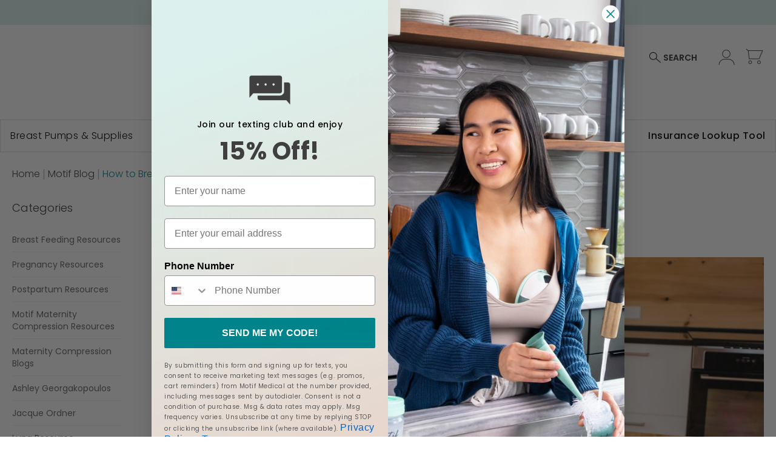

--- FILE ---
content_type: text/html; charset=UTF-8
request_url: https://motifmedical.com/blog/how-to-breastfeed-after-a-c-section
body_size: 266810
content:
 <!doctype html><html lang="en"><head ><script> var LOCALE = 'en\u002DUS'; var BASE_URL = 'https\u003A\u002F\u002Fmotifmedical.com\u002F'; var require = { 'baseUrl': 'https\u003A\u002F\u002Fmotifmedical.com\u002Fstatic\u002Fversion1769630047\u002Ffrontend\u002FAeroflow\u002FMotif\u002Fen_US' };</script> <meta charset="utf-8"/>
<meta name="title" content="How to Breastfeed After a C-Section"/>
<meta name="robots" content="INDEX,FOLLOW"/>
<meta name="viewport" content="width=device-width, initial-scale=1"/>
<meta name="format-detection" content="telephone=no"/>
<meta name="author" content="Ashley Georgakopoulos, IBCLC"/>
<title>How to Breastfeed After a C-Section</title>
<link  rel="stylesheet" type="text/css"  media="all" href="https://motifmedical.com/static/version1769630047/frontend/Aeroflow/Motif/en_US/mage/calendar.min.css" />
<link  rel="stylesheet" type="text/css"  media="all" href="https://motifmedical.com/static/version1769630047/frontend/Aeroflow/Motif/en_US/BlueAcorn_CmsFramework/css/grid-m.min.css" />
<link  rel="stylesheet" type="text/css"  media="all" href="https://motifmedical.com/static/version1769630047/frontend/Aeroflow/Motif/en_US/css/styles-m.min.css" />
<link  rel="stylesheet" type="text/css"  media="all" href="https://motifmedical.com/static/version1769630047/frontend/Aeroflow/Motif/en_US/jquery/uppy/dist/uppy-custom.min.css" />
<link  rel="stylesheet" type="text/css"  media="all" href="https://motifmedical.com/static/version1769630047/frontend/Aeroflow/Motif/en_US/Astound_Affirm/affirm-promo.min.css" />
<link  rel="stylesheet" type="text/css"  media="all" href="https://motifmedical.com/static/version1769630047/frontend/Aeroflow/Motif/en_US/Meetanshi_Mobilelogin/css/intlTelInput.min.css" />
<link  rel="stylesheet" type="text/css"  media="all" href="https://motifmedical.com/static/version1769630047/frontend/Aeroflow/Motif/en_US/Amasty_Base/vendor/slick/amslick.min.css" />
<link  rel="stylesheet" type="text/css"  media="all" href="https://motifmedical.com/static/version1769630047/frontend/Aeroflow/Motif/en_US/Mageplaza_ShareCart/css/style.min.css" />
<link  rel="stylesheet" type="text/css"  media="all" href="https://motifmedical.com/static/version1769630047/frontend/Aeroflow/Motif/en_US/Aheadworks_Blog/css/styles.min.css" />
<link  rel="stylesheet" type="text/css"  media="all" href="https://motifmedical.com/static/version1769630047/frontend/Aeroflow/Motif/en_US/Aheadworks_Blog/css/slider.min.css" />
<link  rel="stylesheet" type="text/css"  media="screen and (min-width: 768px)" href="https://motifmedical.com/static/version1769630047/frontend/Aeroflow/Motif/en_US/BlueAcorn_CmsFramework/css/grid-l.min.css" />
<link  rel="stylesheet" type="text/css"  media="screen and (min-width: 768px)" href="https://motifmedical.com/static/version1769630047/frontend/Aeroflow/Motif/en_US/css/styles-l.min.css" />
<link  rel="stylesheet" type="text/css"  media="print" href="https://motifmedical.com/static/version1769630047/frontend/Aeroflow/Motif/en_US/css/print.min.css" />
<link  rel="stylesheet" type="text/css"  media="all" href="//maxcdn.bootstrapcdn.com/font-awesome/4.5.0/css/font-awesome.min.css" />
<script  type="text/javascript"  src="https://motifmedical.com/static/version1769630047/frontend/Aeroflow/Motif/en_US/requirejs/require.min.js"></script>
<script  type="text/javascript"  src="https://motifmedical.com/static/version1769630047/frontend/Aeroflow/Motif/en_US/requirejs-min-resolver.min.js"></script>
<script  type="text/javascript"  src="https://motifmedical.com/static/version1769630047/frontend/Aeroflow/Motif/en_US/mage/requirejs/mixins.min.js"></script>
<script  type="text/javascript"  src="https://motifmedical.com/static/version1769630047/frontend/Aeroflow/Motif/en_US/requirejs-config.min.js"></script>
<link rel="preload" as="font" crossorigin="anonymous" href="https://motifmedical.com/static/version1769630047/frontend/Aeroflow/Motif/en_US/fonts/opensans/light/opensans-300.woff2" />
<link rel="preload" as="font" crossorigin="anonymous" href="https://motifmedical.com/static/version1769630047/frontend/Aeroflow/Motif/en_US/fonts/opensans/regular/opensans-400.woff2" />
<link rel="preload" as="font" crossorigin="anonymous" href="https://motifmedical.com/static/version1769630047/frontend/Aeroflow/Motif/en_US/fonts/opensans/semibold/opensans-600.woff2" />
<link rel="preload" as="font" crossorigin="anonymous" href="https://motifmedical.com/static/version1769630047/frontend/Aeroflow/Motif/en_US/fonts/opensans/bold/opensans-700.woff2" />
<link rel="preload" as="font" crossorigin="anonymous" href="https://motifmedical.com/static/version1769630047/frontend/Aeroflow/Motif/en_US/fonts/Luma-Icons.woff2" />
<link  rel="stylesheet" type="text/css" href="https://fonts.googleapis.com/css2?family=Poppins:wght@100;200;300;400;500;600;700&display=swap" />
<link  rel="icon" type="image/x-icon" href="https://motifmedical.com/media/favicon/websites/8/Motif-favicon_1.png" />
<link  rel="shortcut icon" type="image/x-icon" href="https://motifmedical.com/media/favicon/websites/8/Motif-favicon_1.png" />
<link  rel="canonical" href="https://motifmedical.com/blog/how-to-breastfeed-after-a-c-section" />
<script src="https://cmp.osano.com/16CPMtTdfS1PA1Na/dc4b7697-112a-4a79-b2d9-12cd21a20db3/osano.js"></script>
<!--LKXcZdZhTcUuqiWkyHyOkzeWWEhX3jX4-->
<!-- Google domain verification for Social Login -->
<meta name="google-site-verification" content="CtmW7yv_-gPfxbqR0bbSfqOAls87thwn9JcLxnrCIAQ" />

<!-- Start of motifmedical Zendesk Widget script -->
<script id="ze-snippet" src="https://static.zdassets.com/ekr/snippet.js?key=f1c96256-a219-4be3-8b58-a2e9ebf3fa49"> </script>
<!-- End of motifmedical Zendesk Widget script -->

<!-- pintrest claim meta tag -->
<meta name="p:domain_verify" content="7fef601a9b9fc027246af85e9bc11f74"/>
<style>
.cms-homepage .breadcrumbs {
    display: none;
}
.cms-homepage .sections.nav-sections {
    margin-bottom: 0;
}
.cms-homepage .page-header {
    margin-bottom: 0;
}
.product-cgm-patches-20-pack #additional {
    display: none;
}

/* Temp Fix for MOT-516 */
h1.logo {
    margin: -8px auto 25px 0;
}

/* TEMP FIX TO REMOVE FREE SHIPPING SECTION FOR AURA GLOW */
body.product-motif-aura-glow div.columns > div > div.product-info-main > div.product-social-links > div.widget.block.block-static-block > div:nth-child(2) {
    display: none;
}
body.product-motif-aura-glow div.columns > div > div.product-info-main > div.product-social-links > div.widget.block.block-static-block > div:nth-child(3) {
    display: none;
}

</style>     <script>
        window.getWpGA4Cookie = function(name) {
            match = document.cookie.match(new RegExp(name + '=([^;]+)'));
            if (match) return decodeURIComponent(match[1].replace(/\+/g, ' ')) ;
        };

        window.dataLayer = window.dataLayer || [];
                var dl4Objects = [{"pageName":"How to Breastfeed After a C-Section","pageType":"other"}];
        for (var i in dl4Objects) {
            window.dataLayer.push({ecommerce: null});
            window.dataLayer.push(dl4Objects[i]);
        }
         var wpGA4Cookies = ['wp_ga4_user_id','wp_ga4_customerGroup'];
        wpGA4Cookies.map(function(cookieName) {
            var cookieValue = window.getWpGA4Cookie(cookieName);
            if (cookieValue) {
                var dl4Object = {};
                dl4Object[cookieName.replace('wp_ga4_', '')] = cookieValue;
                window.dataLayer.push(dl4Object);
            }
        });</script>
   <!-- Google Tag Manager -->
<script>(function(w,d,s,l,i){w[l]=w[l]||[];w[l].push({'gtm.start':
new Date().getTime(),event:'gtm.js'});var f=d.getElementsByTagName(s)[0],
j=d.createElement(s),dl=l!='dataLayer'?'&l='+l:'';j.async=true;j.src=
'https://www.googletagmanager.com/gtm.js?id='+i+dl;f.parentNode.insertBefore(j,f);
})(window,document,'script','dataLayer','GTM-T9M4ZRJ');</script>
<!-- End Google Tag Manager -->  <script type="text/x-magento-init">
        {
            "*": {
                "Magento_PageCache/js/form-key-provider": {
                    "isPaginationCacheEnabled":
                        0                }
            }
        }</script>   <script>require(['magentoStorefrontEvents'], function (magentoStorefrontEvents) {
    if(!magentoStorefrontEvents) return;

    window.magentoStorefrontEvents = magentoStorefrontEvents;
    magentoStorefrontEvents.context.setStorefrontInstance(
        {"storeUrl":"https:\/\/motifmedical.com\/","websiteId":8,"websiteCode":"motif_medical","storeId":8,"storeCode":"motif_medical","storeViewId":29,"storeViewCode":"motif_english","websiteName":"Motif Medical","storeName":"Motif Medical","storeViewName":"motifmedical","baseCurrencyCode":"USD","storeViewCurrencyCode":"USD","catalogExtensionVersion":"103.4.14","environmentId":"4ec01d22-4d2a-4856-9c8b-f89c18cdbd17","environment":"Production","storefrontTemplate":"Luma"}
    );
    magentoStorefrontEvents.context.setMagentoExtension({
        magentoExtensionVersion: "8.0.1",
    });
    magentoStorefrontEvents.context.setDataServicesExtension({
        version: "8.0.1",
    });
    magentoStorefrontEvents.context.setPage({
        pageType: "Default"
    });
    magentoStorefrontEvents.context.setContext("pageExtended", {
        action: "page-view"
    });
    
});</script> <script type="text/x-magento-init">
    {
        "*": {
            "dataServicesBase": {
                "isCookieRestrictionModeEnabled": 0,
                "isEnabled": 1            },
            "magentoStorefrontEventCollector": {}
        }
    }</script>   <script type="text/x-magento-init">
    {
        "*": {
           "YotpoSMS": { "store_id": "TAT4b3K6rAG2yIJ4qgMM0Iaz0FDjgLu8WTkLhSFR" }
        }
    }</script><script>
    window.wtba = window.wtba || [];
    </script>  <script>
(function(a,b,c,d){a='/proxydirectory/tags/311462593532/tag.js';b=document;c='script';d=b.createElement(c);d.src=a;d.type='text/java'+c;d.async=true;d.id='cjapitag';a=b.getElementsByTagName(c)[0];a.parentNode.insertBefore(d,a)})();</script>   <meta property="og:url" content="https://motifmedical.com/blog/how-to-breastfeed-after-a-c-section"/> <meta property="og:type" content="article"/> <meta property="og:title" content="How to Breastfeed After a C-Section"/> <meta property="og:description" content="Let’s discuss breastfeeding both comfortably and effectively after having a cesarean section. We know it’s important to bond with your little one, but it’s equally important to take care of your cesarean birth recovery and postpartum journey with comfortab"/> <meta property="og:image" content="https://motifmedical.com/media/blog/featured_images/how-to-breastfeed-after-c-section.jpg"/> <meta property="og:site_name" content="Motif Medical"/> <meta property="og:locale" content="en_US"/>  <meta name="twitter:card" content="summary_large_image"/> <script type="application/ld+json">
    {"@context":"https:\/\/schema.org\/","@type":"Article","headline":"How to Breastfeed After a C-Section","author":{"@type":"Person","name":"Ashley Georgakopoulos, IBCLC"},"datePublished":"2021-04-08T11:01:00-0400","dateModified":"2021-06-03T11:00:36-0400","mainEntityOfPage":{"@type":"WebPage","@id":"https:\/\/motifmedical.com\/blog\/how-to-breastfeed-after-a-c-section"},"image":{"@type":"ImageObject","url":"https:\/\/motifmedical.com\/media\/blog\/featured_images\/how-to-breastfeed-after-c-section.jpg"}}</script></head><body data-container="body" data-mage-init='{"loaderAjax": {}, "loader": { "icon": "https://motifmedical.com/static/version1769630047/frontend/Aeroflow/Motif/en_US/images/loader-2.gif"}}' class="pl-thm-aeroflow pl-thm-aeroflow-motif aw_blog-post-view page-layout-2columns-left" id="html-body">   <!-- Google Tag Manager (noscript) -->
<noscript><iframe src="https://www.googletagmanager.com/ns.html?id=GTM-T9M4ZRJ"
height="0" width="0" style="display:none;visibility:hidden"></iframe></noscript>
<!-- End Google Tag Manager (noscript) -->             <script type="text/x-magento-init">
    {
        "*": {
            "Magento_PageBuilder/js/widget-initializer": {
                "config": {"[data-content-type=\"slider\"][data-appearance=\"default\"]":{"Magento_PageBuilder\/js\/content-type\/slider\/appearance\/default\/widget":false},"[data-content-type=\"map\"]":{"Magento_PageBuilder\/js\/content-type\/map\/appearance\/default\/widget":false},"[data-content-type=\"row\"]":{"Aeroflow_PageBuilderExtensionRow\/js\/content-type\/row\/appearance\/default\/background-url":false},"[data-content-type=\"tabs\"]":{"Magento_PageBuilder\/js\/content-type\/tabs\/appearance\/default\/widget":false},"[data-content-type=\"slide\"]":{"Magento_PageBuilder\/js\/content-type\/slide\/appearance\/default\/widget":{"buttonSelector":".pagebuilder-slide-button","showOverlay":"hover","dataRole":"slide"}},"[data-content-type=\"banner\"]":{"Magento_PageBuilder\/js\/content-type\/banner\/appearance\/default\/widget":{"buttonSelector":".pagebuilder-banner-button","showOverlay":"hover","dataRole":"banner"}},"[data-content-type=\"buttons\"]":{"Magento_PageBuilder\/js\/content-type\/buttons\/appearance\/inline\/widget":false},"[data-content-type=\"products\"][data-appearance=\"carousel\"]":{"Amasty_Xsearch\/js\/content-type\/products\/appearance\/carousel\/widget-override":false},"[data-content-type=\"products\"][data-appearance=\"carousel-with-stage\"]":{"BlueAcorn_PageBuilderContent\/js\/content-type\/products\/appearance\/carousel-with-stage\/widget":false},"[data-content-type=\"products\"][data-appearance=\"featured-product\"]":{"BlueAcorn_PageBuilderContent\/js\/content-type\/products\/appearance\/featured-product\/widget":false},"[data-content-type=\"product_recommendations\"]":{"Magento_PageBuilderProductRecommendations\/js\/content-type\/product-recommendations\/appearance\/default\/widget":false},"[data-content-type=\"mobile-accordion\"]":{"BlueAcorn_PageBuilderContent\/js\/content-type\/mobile-accordion\/appearance\/default\/widget":false},"[data-content-type=\"content-slider\"]":{"BlueAcorn_PageBuilderContent\/js\/content-type\/content-slider\/appearance\/default\/widget":false},"[data-content-type=\"video\"]":{"BlueAcorn_PageBuilderContent\/js\/content-type\/video\/appearance\/default\/widget":false},"[data-content-type=\"collapsible\"]":{"BlueAcorn_PageBuilderContent\/js\/content-type\/collapsible\/appearance\/default\/widget":false},"[data-content-type=\"blueacorn-tabs\"]":{"BlueAcorn_PageBuilderContent\/js\/content-type\/blueacorn-tabs\/appearance\/default\/widget":false},"[data-content-type=\"accordion\"]":{"BlueAcorn_PageBuilderContent\/js\/content-type\/accordion\/appearance\/default\/widget":false}},
                "breakpoints": {"desktop":{"label":"Desktop","stage":true,"default":true,"class":"desktop-switcher","icon":"Magento_PageBuilder::css\/images\/switcher\/switcher-desktop.svg","conditions":{"min-width":"1024px"},"options":{"products":{"default":{"slidesToShow":"4"}}}},"tablet":{"conditions":{"max-width":"1024px","min-width":"768px"},"options":{"products":{"default":{"slidesToShow":"3"},"continuous":{"slidesToShow":"3"}}}},"mobile":{"label":"Mobile","stage":true,"class":"mobile-switcher","icon":"Magento_PageBuilder::css\/images\/switcher\/switcher-mobile.svg","media":"only screen and (max-width: 768px)","conditions":{"max-width":"768px","min-width":"640px"},"options":{"products":{"default":{"slidesToShow":"2"}}}},"mobile-small":{"conditions":{"max-width":"640px"},"options":{"products":{"default":{"slidesToShow":"1"},"continuous":{"slidesToShow":"1"}}}}}            }
        }
    }</script> <div class="cookie-status-message" id="cookie-status">The store will not work correctly when cookies are disabled.</div> <script type="text&#x2F;javascript">document.querySelector("#cookie-status").style.display = "none";</script> <script type="text/x-magento-init">
    {
        "*": {
            "cookieStatus": {}
        }
    }</script> <script type="text/x-magento-init">
    {
        "*": {
            "mage/cookies": {
                "expires": null,
                "path": "\u002F",
                "domain": ".motifmedical.com",
                "secure": true,
                "lifetime": "3600"
            }
        }
    }</script>  <noscript><div class="message global noscript"><div class="content"><p><strong>JavaScript seems to be disabled in your browser.</strong> <span> For the best experience on our site, be sure to turn on Javascript in your browser.</span></p></div></div></noscript>    <script> window.cookiesConfig = window.cookiesConfig || {}; window.cookiesConfig.secure = true; </script> <script>    require.config({
        map: {
            '*': {
                wysiwygAdapter: 'mage/adminhtml/wysiwyg/tiny_mce/tinymceAdapter'
            }
        }
    });</script> <script>    require.config({
        paths: {
            googleMaps: 'https\u003A\u002F\u002Fmaps.googleapis.com\u002Fmaps\u002Fapi\u002Fjs\u003Fv\u003D3.53\u0026key\u003D'
        },
        config: {
            'Magento_PageBuilder/js/utils/map': {
                style: '',
            },
            'Magento_PageBuilder/js/content-type/map/preview': {
                apiKey: '',
                apiKeyErrorMessage: 'You\u0020must\u0020provide\u0020a\u0020valid\u0020\u003Ca\u0020href\u003D\u0027https\u003A\u002F\u002Fmotifmedical.com\u002Fadminhtml\u002Fsystem_config\u002Fedit\u002Fsection\u002Fcms\u002F\u0023cms_pagebuilder\u0027\u0020target\u003D\u0027_blank\u0027\u003EGoogle\u0020Maps\u0020API\u0020key\u003C\u002Fa\u003E\u0020to\u0020use\u0020a\u0020map.'
            },
            'Magento_PageBuilder/js/form/element/map': {
                apiKey: '',
                apiKeyErrorMessage: 'You\u0020must\u0020provide\u0020a\u0020valid\u0020\u003Ca\u0020href\u003D\u0027https\u003A\u002F\u002Fmotifmedical.com\u002Fadminhtml\u002Fsystem_config\u002Fedit\u002Fsection\u002Fcms\u002F\u0023cms_pagebuilder\u0027\u0020target\u003D\u0027_blank\u0027\u003EGoogle\u0020Maps\u0020API\u0020key\u003C\u002Fa\u003E\u0020to\u0020use\u0020a\u0020map.'
            },
        }
    });</script><script>
    require.config({
        shim: {
            'Magento_PageBuilder/js/utils/map': {
                deps: ['googleMaps']
            }
        }
    });</script>  <div class="widget block block-static-block"></div> <div class="widget block block-static-block"><style>#html-body [data-pb-style=KMORC11]{justify-content:center;display:flex;flex-direction:column;background-color:#dcf1ed;background-position:left top;background-size:cover;background-repeat:no-repeat;background-attachment:scroll;border-style:none;border-width:1px;border-radius:0;min-height:40px;margin:0;padding:0}#html-body [data-pb-style=MTYU0YD]{border-style:none;border-width:1px;border-radius:0;margin:0;padding:0 0 5px}</style><div data-content-type="row" data-appearance="full-width" data-enable-parallax="0" data-parallax-speed="0.5" data-background-images="{}" data-background-type="image" data-video-loop="true" data-video-play-only-visible="true" data-video-lazy-load="true" data-video-fallback-src="" data-background-url="" data-element="main" data-pb-style="KMORC11"><div class="row-full-width-inner" data-element="inner"><div data-content-type="text" data-appearance="default" data-element="main" data-pb-style="MTYU0YD"><p style="text-align: center;"><span style="color: #00838a;">FREE SHIPPING ON ALL ORDERS</span></p></div></div></div></div><div class="page-wrapper"><header class="page-header"><div class="header content"> <span data-action="toggle-nav" class="action nav-toggle"><span>Toggle Nav</span></span>  <a href="https://motifmedical.com/"  class="logo" title="" aria-label="store logo"><img src="https://motifmedical.com/static/version1769630047/frontend/Aeroflow/Motif/en_US/images/logo.svg" title="" alt="" width="170"  /></a>  <div data-block="minicart" class="minicart-wrapper"><a class="action showcart" href="https://motifmedical.com/checkout/cart/" data-bind="scope: 'minicart_content'"><span class="text">My Cart</span> <span class="counter qty empty" data-bind="css: { empty: !!getCartParam('summary_count') == false && !isLoading() }, blockLoader: isLoading"><span class="counter-number"><!-- ko if: getCartParam('summary_count') --><!-- ko text: getCartParam('summary_count').toLocaleString(window.LOCALE) --><!-- /ko --><!-- /ko --></span> <span class="counter-label"><!-- ko if: getCartParam('summary_count') --><!-- ko text: getCartParam('summary_count').toLocaleString(window.LOCALE) --><!-- /ko --><!-- ko i18n: 'items' --><!-- /ko --><!-- /ko --></span></span></a>  <div class="block block-minicart" data-role="dropdownDialog" data-mage-init='{"dropdownDialog":{ "appendTo":"[data-block=minicart]", "triggerTarget":".showcart", "timeout": "2000", "closeOnMouseLeave": false, "closeOnEscape": true, "triggerClass":"active", "parentClass":"active", "buttons":[]}}'><div id="minicart-content-wrapper" data-bind="scope: 'minicart_content'"><!-- ko template: getTemplate() --><!-- /ko --></div></div> <script>window.checkout = {"shoppingCartUrl":"https:\/\/motifmedical.com\/checkout\/cart\/","checkoutUrl":"https:\/\/motifmedical.com\/checkout\/","updateItemQtyUrl":"https:\/\/motifmedical.com\/checkout\/sidebar\/updateItemQty\/","removeItemUrl":"https:\/\/motifmedical.com\/checkout\/sidebar\/removeItem\/","imageTemplate":"Magento_Catalog\/product\/image_with_borders","baseUrl":"https:\/\/motifmedical.com\/","minicartMaxItemsVisible":2,"websiteId":"8","maxItemsToDisplay":10,"storeId":"29","storeGroupId":"8","customerLoginUrl":"https:\/\/motifmedical.com\/customer\/account\/login\/","isRedirectRequired":false,"autocomplete":"off","asLowAsActiveMiniCart":false,"apr":"0.10","months":"12","logo":"blue","script":"https:\/\/cdn1.affirm.com\/js\/v2\/affirm.js","public_api_key":"8IUIUUZI4XYYLZEH","min_order_total":"0.01","max_order_total":"50000","currency_rate":null,"display_cart_subtotal_incl_tax":0,"display_cart_subtotal_excl_tax":1,"edu":false,"defaultEduDesc":"You will be redirected to Affirm to securely complete your purchase. Just fill out a few pieces of basic information and get a real-time decision. Checking your eligibility won't affect your credit score.","affirmTitle":"Continue with Affirm","locale":"en_US","country_code":"USA","currency":"USD","element_id":"als_mcc","promo_id":"","color_id":"blue","curatedShoppingUrlReview":"https:\/\/motifmedical.com\/checkout\/cart\/","captcha":{"user_login":{"isCaseSensitive":false,"imageHeight":50,"imageSrc":"","refreshUrl":"https:\/\/motifmedical.com\/captcha\/refresh\/","isRequired":false,"timestamp":1769919766}}}</script> <script type="text/x-magento-init">
    {
        "[data-block='minicart']": {
            "Magento_Ui/js/core/app": {"components":{"minicart_content":{"children":{"subtotal.container":{"children":{"subtotal":{"children":{"subtotal.totals":{"config":{"display_cart_subtotal_incl_tax":0,"display_cart_subtotal_excl_tax":1,"template":"Magento_Tax\/checkout\/minicart\/subtotal\/totals"},"component":"Magento_Tax\/js\/view\/checkout\/minicart\/subtotal\/totals","children":{"subtotal.totals.msrp":{"component":"Magento_Msrp\/js\/view\/checkout\/minicart\/subtotal\/totals","config":{"displayArea":"minicart-subtotal-hidden","template":"Magento_Msrp\/checkout\/minicart\/subtotal\/totals"}}}},"subtotal.awAfptc":{"component":"Aheadworks_Afptc\/js\/view\/checkout\/minicart\/discount-amount","sortOrder":"0"}},"component":"uiComponent","config":{"template":"Magento_Checkout\/minicart\/subtotal"}}},"component":"uiComponent","config":{"displayArea":"subtotalContainer"}},"item.renderer":{"component":"Magento_Checkout\/js\/view\/cart-item-renderer","config":{"displayArea":"defaultRenderer","template":"Magento_Checkout\/minicart\/item\/default"},"children":{"item.image":{"component":"Magento_Catalog\/js\/view\/image","config":{"template":"Magento_Catalog\/product\/image","displayArea":"itemImage"}},"checkout.cart.item.price.sidebar":{"component":"uiComponent","config":{"template":"Magento_Checkout\/minicart\/item\/price","displayArea":"priceSidebar"}}}},"extra_info":{"component":"uiComponent","config":{"displayArea":"extraInfo"},"children":{"affirm_minicard":{"component":"Astound_Affirm\/js\/view\/minicart","config":{"template":"Astound_Affirm\/minicart\/info"}},"mp_sharecart":{"component":"Mageplaza_ShareCart\/js\/view\/minicart","config":{"componentDisabled":true}}}},"promotion":{"component":"uiComponent","config":{"displayArea":"promotion"}}},"config":{"itemRenderer":{"default":"defaultRenderer","simple":"defaultRenderer","virtual":"defaultRenderer"},"template":"Magento_Checkout\/minicart\/content"},"component":"Magento_Checkout\/js\/view\/minicart"}},"types":[]}        },
        "*": {
            "Magento_Ui/js/block-loader": "https\u003A\u002F\u002Fmotifmedical.com\u002Fstatic\u002Fversion1769630047\u002Ffrontend\u002FAeroflow\u002FMotif\u002Fen_US\u002Fimages\u002Floader\u002D1.gif"
        }
    }</script></div><div class="customer-account-section desktop-only" data-bind="scope: 'customer'"><span class="tooltip-toggle customer-account-icon" tabindex="0"></span> <div data-bind="if: customer().firstname, visible: customer().firstname" style="display: none"> <div class="tooltip-content customer-account-icon-popup user-login"><div class="greeting" data-bind="scope: 'popup-customer'"><span class="greeting-customer" data-bind="text: new String('Hi, %1').replace('%1', customer().firstname + ' ' + (customer().lastname ? customer().lastname.charAt(0) : '') + '.')"></span> <span class="sign-out"><a href="https://motifmedical.com/customer/account/logout/">Sign out</a></span></div><div class="user-account"><a href="https://motifmedical.com/customer/account/"><span class="popup-icon customer-account-icon"></span> My Account</a></div><div class="order-history"><a href="https://motifmedical.com/sales/order/history/"><span class="popup-icon customer-order-icon"></span> Order History</a></div><div class="favorites"><a href="https://motifmedical.com/wishlist/"><span class="popup-icon customer-wishlist-icon"></span> Favorites</a></div></div><script type="text/x-magento-init">
    {
        "*": {
            "Magento_Ui/js/core/app": {
                "components": {
                    "popup-customer": {
                        "component": "Magento_Customer/js/view/customer"
                    }
                }
            }
        }
    }</script></div><div data-bind="ifnot: customer().firstname, visible: !customer().firstname" style="display: none"> <div class="tooltip-content customer-account-icon-popup"><div class="my-account">My Account</div><div class="account-actions"><span class="customer-account-icon"></span> <span class="sign-in"><a href="https://motifmedical.com/customer/account/login/">Sign in</a></span> <span class="create-account"><a href="https://motifmedical.com/customer/account/create/">Create account</a></span></div><div class="find-provider"><a href="https://motifmedical.com/insurance/">Find a Provider</a></div><div class="help-and-info"><a href="https://motifmedical.com/contact-us/">Help &amp; Info</a></div></div></div></div><script type="text/x-magento-init">
{
    "*": {
        "Magento_Ui/js/core/app": {
            "components": {
                "customer": {
                    "component": "Magento_Customer/js/view/customer"
                }
            }
        }
    }
}</script> <button id="search-show-hide" class="search-show-hide"><span>SEARCH</span></button> <script type="text/x-magento-init">
    {
        "*": {
            "liveSearchButtons": {}
        }
    }</script>  <div class="aw-afptc__promo-offer-link" data-bind="scope: 'awAfptcPromoOffer'" data-role="aw-afptc-promo-offer-link"><!-- ko template: getTemplate() --><!-- /ko --></div><script type="text/x-magento-init">
    {
        "[data-role=aw-afptc-promo-offer-link]": {
            "Magento_Ui/js/core/app": {"components":{"awAfptcPromoOffer":{"component":"Aheadworks_Afptc\/js\/view\/promo-offer","deps":["awAfptcPromoOfferProvider"]}}} }
    }</script> </div>   <script type="application/javascript" async
            src=https://static.klaviyo.com/onsite/js/UYattW/klaviyo.js ></script><script type="text/x-magento-init">
        {
            "*": {
                "KlaviyoCustomerData": {}
            }
        }</script></header>  <div class="sections nav-sections"> <div class="section-items nav-sections-items" data-mage-init='{"tabs":{"openedState":"active"}}'>  <!-- Hides the Menu tab at the top of the mobile hamburger menu if Account tab is hidden. --> <div class="section-item-title nav-sections-item-title" data-role="collapsible"><a class="nav-sections-item-switch" data-toggle="switch" href="#store.menu">Menu</a></div> <div class="section-item-content nav-sections-item-content" id="store.menu" data-role="content"> <div class="customer-account-section"><span class="tooltip-toggle" tabindex="0"></span>   <div class="tooltip-content customer-account-icon-popup"><div class="account-actions"><span class="customer-account-icon"></span> <span class="sign-in"><a href="https://motifmedical.com/customer/account/login/">Sign in</a></span> <span class="create-account"><a href="https://motifmedical.com/customer/account/create/">Create account</a></span></div></div> </div>    <nav class="navigation main-navigation navigation-main-menu" data-action="navigation"><ul class="main-navigation__list navigation-main-menu__list" data-mage-init='{"Aeroflow_SnowdogMenuOverrides/js/main-menu":{}}'>  <li class="main-navigation__item navigation-main-menu__item &#x20;main-navigation__item--parent" role="presentation">   <a href="#" data-menu="menu-11262" class="navigation-main-menu__link" >Breast Pumps &amp; Supplies</a>      <ul  class="main-navigation__inner-list main-navigation__inner-list--level1" data-menu="menu-11262"><div class="main-navigation__wrapper">  <li  class="main-navigation__inner-item main-navigation__inner-item--level1 desktop-only"> <style>#html-body [data-pb-style=G1HA54Y],#html-body [data-pb-style=T897WHS]{background-position:left top;background-size:cover;background-repeat:no-repeat;background-attachment:scroll}#html-body [data-pb-style=G1HA54Y]{justify-content:center;display:flex;flex-direction:column;background-color:#f7f8f8;border-style:none;border-width:1px;border-radius:0;margin:0;padding:0}#html-body [data-pb-style=T897WHS]{align-self:stretch}#html-body [data-pb-style=FAEO0PR]{display:flex;width:100%}#html-body [data-pb-style=DO8OAEO],#html-body [data-pb-style=TQA20KV]{text-align:left}#html-body [data-pb-style=DO8OAEO],#html-body [data-pb-style=ION8HN9],#html-body [data-pb-style=TQA20KV]{justify-content:flex-start;display:flex;flex-direction:column;background-position:left top;background-size:cover;background-repeat:no-repeat;background-attachment:scroll;border-style:none;border-width:1px;border-radius:0;width:33.3333%;margin:0;padding:0;align-self:stretch}#html-body [data-pb-style=FT7972X],#html-body [data-pb-style=KP9Q86Y],#html-body [data-pb-style=LRGGSVN],#html-body [data-pb-style=QDYTV60],#html-body [data-pb-style=QOI9XN5],#html-body [data-pb-style=RNFX2RV],#html-body [data-pb-style=SW9NIBL]{text-align:left;border-style:none;border-width:1px;border-radius:0;margin:0;padding:0}#html-body [data-pb-style=UQIM2QB]{border-style:none;border-width:1px;border-radius:0;margin:0;padding:0}#html-body [data-pb-style=TSUC8JU]{display:inline-block}#html-body [data-pb-style=HL2VN3D]{text-align:left;padding:0}#html-body [data-pb-style=FPJENDG]{display:inline-block}#html-body [data-pb-style=IC92PAM]{text-align:left;padding:0}</style><div data-content-type="row" data-appearance="contained" data-background-url="" data-element="main"><div data-enable-parallax="0" data-parallax-speed="0.5" data-background-images="{}" data-background-type="image" data-video-loop="true" data-video-play-only-visible="true" data-video-lazy-load="true" data-video-fallback-src="" data-element="inner" data-pb-style="G1HA54Y"><div class="pagebuilder-column-group" data-background-images="{}" data-content-type="column-group" data-appearance="default" data-grid-size="12" data-element="main" data-pb-style="T897WHS"><div class="pagebuilder-column-line" data-content-type="column-line" data-element="main" data-pb-style="FAEO0PR"><div class="pagebuilder-column" data-content-type="column" data-appearance="full-height" data-background-images="{}" data-element="main" data-pb-style="TQA20KV"><div class="width-80" data-content-type="text" data-appearance="default" data-element="main" data-pb-style="SW9NIBL"><h4 id="T8TSC14"><span style="font-size: 14px;"><a tabindex="0" href="https://motifmedical.com/breast-pumps/">BREAST PUMPS</a></span></h4></div><div class="width-80" data-content-type="text" data-appearance="default" data-element="main" data-pb-style="KP9Q86Y"><table style="width: 100%; border-collapse: collapse; border-style: hidden; height: 210px;" border="0">
<tbody>
<tr>
<td style="width: 23.2084%; vertical-align: middle;"><a tabindex="0" href="https://motifmedical.com/luna"><img id="CSDF02T" style="width: 49px; height: 49px;" src="https://aeroflowbreastpumps.com/media/.renditions/wysiwyg/imageedit_1_4543003132_1_small.png" alt="" width="48" height="48" loading="lazy"></a></td>
<td style="width: 76.8088%; vertical-align: middle;">
<p><a tabindex="0" href="/luna"><span style="font-size: 16px;">Motif Luna&reg; Breast Pump</span></a></p>
</td>
</tr>
<tr>
<td style="width: 23.2084%; vertical-align: middle;"><a tabindex="0" href="https://motifmedical.com/motif-aura-glow"><img id="CSDF02T" style="width: 48px; height: 48px;" src="https://aeroflowbreastpumps.com/media/.renditions/LP/Frame_365.png" alt="" width="48" height="48" loading="lazy"></a></td>
<td style="width: 76.8088%; vertical-align: middle;">
<p><a href="https://motifmedical.com/motif-aura-glow"><span style="font-size: 16px;">Motif Aura Glow&trade; Wearable Pump</span></a></p>
</td>
</tr>
<tr>
<td style="width: 23.2084%; vertical-align: middle;"><a tabindex="-1" href="https://motifmedical.com/motif-roam"><img id="CSDF02T" style="width: 48px; height: 48px;" src="https://aeroflowbreastpumps.com/media/.renditions/LP/Frame_942_1.png" alt="" width="48" height="48" loading="lazy"></a></td>
<td style="width: 76.8088%; vertical-align: middle;">
<p><a tabindex="-1" href="https://motifmedical.com/motif-roam"><span style="font-size: 16px;">Motif Roam&trade; Breast Pump</span></a></p>
</td>
</tr>
<tr>
<td style="width: 23.2084%; vertical-align: middle;"><a tabindex="0" href="/duo-portable-breast-pump"><img id="CSDF02T" style="width: 48px; height: 48px;" src="https://aeroflowbreastpumps.com/media/.renditions/LP/Frame_108_1.png" alt="" width="48" height="48" loading="lazy"></a></td>
<td style="width: 76.8088%; vertical-align: middle;">
<p><a tabindex="0" href="/duo-portable-breast-pump"><span style="font-size: 16px;">Motif Duo&reg; Breast Pump</span></a></p>
</td>
</tr>
<tr>
<td style="width: 23.2084%; vertical-align: middle;">&nbsp;</td>
<td style="width: 76.8088%; vertical-align: middle;">&nbsp;</td>
</tr>
</tbody>
</table></div><div data-content-type="buttons" data-appearance="inline" data-same-width="false" data-element="main" data-pb-style="LRGGSVN" class="arrow-green width-80"><div data-content-type="button-item" data-appearance="default" data-element="main" data-pb-style="TSUC8JU"><a class="pagebuilder-button-primary" href="https://motifmedical.com/breast-pumps" target="" data-link-type="category" data-element="link" data-pb-style="HL2VN3D"><span data-element="link_text">SHOP ALL</span></a></div></div></div><div class="pagebuilder-column" data-content-type="column" data-appearance="full-height" data-background-images="{}" data-element="main" data-pb-style="DO8OAEO"><div class="width-80" data-content-type="text" data-appearance="default" data-element="main" data-pb-style="FT7972X"><p><strong><span style="font-size: 14px;"><a id="DQ9YI5O" href="https://motifmedical.com/breastfeeding-supplies/">PUMP SUPPLIES &amp; PARTS</a></span></strong></p></div><div class="width-80" data-content-type="text" data-appearance="default" data-element="main" data-pb-style="QDYTV60"><table style="width: 99.458%; border-collapse: collapse; border-style: hidden; height: 210px;" border="0">
<tbody>
<tr>
<td style="width: 15%; vertical-align: middle;"><a tabindex="0" href="https://motifmedical.com/luna-double-pumping-kit"><img id="CSDF02T" style="width: 48px; height: 48px;" src="https://aeroflowbreastpumps.com/media/.renditions/Motif/luna-resupply-kit-menu.png" alt="" width="48" height="48" loading="lazy"></a></td>
<td style="width: 50%; vertical-align: middle;">
<p><span style="font-size: 16px;"><a tabindex="0" href="https://motifmedical.com/luna-double-pumping-kit">Luna Resupply Kit</a></span></p>
</td>
</tr>
<tr>
<td style="width: 15%; vertical-align: middle;"><a tabindex="0" href="https://motifmedical.com/twist-breast-shields"><img id="R0E8F6K" style="width: 48px; height: 48px;" src="https://aeroflowbreastpumps.com/media/.renditions/LP/Frame_172_2_.png" alt="" width="48" height="48" loading="lazy"></a></td>
<td style="width: 50%; vertical-align: middle;">
<p><a tabindex="0" href="/duo-double-pumping-kit"><span style="font-size: 16px;">Duo Resupply Kit</span></a></p>
</td>
</tr>
<tr>
<td style="width: 15%; vertical-align: middle;"><a tabindex="0" href="https://motifmedical.com/motif-roam-flange-resupply"><img style="width: 48px; height: 48px;" src="https://aeroflowbreastpumps.com/media/.renditions/LP/Frame_1238_1_.png" alt="" width="48" height="48" loading="lazy"></a></td>
<td style="width: 50%; vertical-align: middle;">
<p><a tabindex="0" href="https://motifmedical.com/motif-roam-flange-resupply"><span style="font-size: 16px;">Roam Resupply Kit with Flanges</span></a></p>
</td>
</tr>
<tr>
<td style="width: 15%; vertical-align: middle;"><a tabindex="0" href="https://motifmedical.com/motif-aura-glow-resupply"><img id="U5FHV53" style="width: 48px; height: 48px;" src="https://aeroflowbreastpumps.com/media/.renditions/LP/Frame_1237.png" alt="" width="48" height="48" loading="lazy"></a></td>
<td style="width: 50%; vertical-align: middle;">
<p><a href="https://motifmedical.com/motif-aura-glow-resupply"><span style="font-size: 16px;">Aura Glow Resupply Kit</span></a></p>
</td>
</tr>
</tbody>
</table></div><div data-content-type="buttons" data-appearance="inline" data-same-width="false" data-element="main" data-pb-style="QOI9XN5" class="arrow-green width-80"><div data-content-type="button-item" data-appearance="default" data-element="main" data-pb-style="FPJENDG"><a class="pagebuilder-button-primary" href="https://motifmedical.com/breastfeeding-supplies/" target="" data-link-type="default" data-element="link" data-pb-style="IC92PAM"><span data-element="link_text">SHOP ALL</span></a></div></div></div><div class="pagebuilder-column" data-content-type="column" data-appearance="full-height" data-background-images="{}" data-element="main" data-pb-style="ION8HN9"><div class="width-80" data-content-type="text" data-appearance="default" data-element="main" data-pb-style="RNFX2RV"><h4 id="KNWRLJK"><span style="font-size: 14px;">Guidance</span></h4></div><div class="details-block width-80" data-content-type="text" data-appearance="default" data-element="main" data-pb-style="UQIM2QB"><p id="YELJIR2"><a tabindex="0" href="/blog/why-the-best-breast-pump-flange-size-is-important"><span style="font-size: 12px;">How to find your flange size? </span></a></p>
<p><a tabindex="0" href="/breast-pumps/"><span style="font-size: 12px;">Motif Breast Pump Comparison</span></a></p>
<p><a tabindex="0" href="/more-milk-less-time"><span style="font-size: 12px;">More Milk in Less Time&reg; &mdash; Luna Study</span></a></p></div></div></div></div></div></div> </li>   <li  class="main-navigation__inner-item main-navigation__inner-item--level1 mobile-only">  <a href="https://motifmedical.com/breast-pumps" class="navigation-main-menu__inner-link"  data-menu="menu-11264" >Pumps</a>  </li>   <li  class="main-navigation__inner-item main-navigation__inner-item--level1 mobile-only">  <a href="https://motifmedical.com/breastfeeding-supplies/" class="navigation-main-menu__inner-link"  data-menu="menu-11265" >Pump Supplies & Parts</a>  </li>   <li  class="main-navigation__inner-item main-navigation__inner-item--level1 mobile-only arrow-green">  <a href="https://motifmedical.com/pumps-pump-supplies-accessories" class="navigation-main-menu__inner-link"  data-menu="menu-11922" >View All</a>  </li> </div></ul></li>   <li class="main-navigation__item navigation-main-menu__item &#x20;main-navigation__item--parent" role="presentation">   <a href="/pump-accessories/" data-menu="menu-11266" class="navigation-main-menu__link" >Accessories</a>      <ul  class="main-navigation__inner-list main-navigation__inner-list--level1" data-menu="menu-11266"><div class="main-navigation__wrapper">  <li  class="main-navigation__inner-item main-navigation__inner-item--level1 desktop-only"> <style>#html-body [data-pb-style=CQOXPH3],#html-body [data-pb-style=S1RK0YT]{background-position:left top;background-size:cover;background-repeat:no-repeat;background-attachment:scroll}#html-body [data-pb-style=CQOXPH3]{justify-content:center;display:flex;flex-direction:column;background-color:#f7f8f8;border-style:none;border-width:1px;border-radius:0;margin:0;padding:0}#html-body [data-pb-style=S1RK0YT]{align-self:stretch}#html-body [data-pb-style=L8PNG36]{display:flex;width:100%}#html-body [data-pb-style=S7MTN05]{justify-content:flex-start;display:flex;flex-direction:column;background-position:left top;background-size:cover;background-repeat:no-repeat;background-attachment:scroll;width:33.3333%;align-self:stretch}#html-body [data-pb-style=DH3AP38],#html-body [data-pb-style=HIOCVOV],#html-body [data-pb-style=IYNI8DO],#html-body [data-pb-style=S7MTN05]{text-align:left;border-style:none;border-width:1px;border-radius:0;margin:0;padding:0}#html-body [data-pb-style=O9XQWCW]{display:inline-block}#html-body [data-pb-style=TONBM68]{text-align:left;padding:0}#html-body [data-pb-style=IFR3LNS]{justify-content:flex-start;display:flex;flex-direction:column;background-position:left top;background-size:cover;background-repeat:no-repeat;background-attachment:scroll;width:33.3333%;align-self:stretch}#html-body [data-pb-style=IFR3LNS],#html-body [data-pb-style=MW1P2AC],#html-body [data-pb-style=RP90IGC],#html-body [data-pb-style=WTU4O0W]{text-align:left;border-style:none;border-width:1px;border-radius:0;margin:0;padding:0}#html-body [data-pb-style=OC4KD9U]{display:inline-block}#html-body [data-pb-style=U5HEN40]{text-align:left;padding:0}#html-body [data-pb-style=RIAERA8]{justify-content:flex-start;display:flex;flex-direction:column;background-position:left top;background-size:cover;background-repeat:no-repeat;background-attachment:scroll;text-align:left;border-style:none;border-width:1px;border-radius:0;width:33.3333%;margin:0;padding:0;align-self:stretch}</style><div data-content-type="row" data-appearance="contained" data-background-url="" data-element="main"><div data-enable-parallax="0" data-parallax-speed="0.5" data-background-images="{}" data-background-type="image" data-video-loop="true" data-video-play-only-visible="true" data-video-lazy-load="true" data-video-fallback-src="" data-element="inner" data-pb-style="CQOXPH3"><div class="pagebuilder-column-group" data-background-images="{}" data-content-type="column-group" data-appearance="default" data-grid-size="12" data-element="main" data-pb-style="S1RK0YT"><div class="pagebuilder-column-line" data-content-type="column-line" data-element="main" data-pb-style="L8PNG36"><div class="pagebuilder-column" data-content-type="column" data-appearance="full-height" data-background-images="{}" data-element="main" data-pb-style="S7MTN05"><div class="width-80" data-content-type="text" data-appearance="default" data-element="main" data-pb-style="HIOCVOV"><h4 id="T8TSC14"><a tabindex="0" href="https://motifmedical.com/pump-accessories/">PUMPING ACCESSORIES</a></h4></div><div class="width-80" data-content-type="text" data-appearance="default" data-element="main" data-pb-style="IYNI8DO"><table style="width: 100%; border-collapse: collapse; border-style: hidden;" border="0">
<tbody>
<tr>
<td style="width: 15%; vertical-align: middle;"><a tabindex="0" href="https://motifmedical.com/pumping-bra-2"><img id="CSDF02T" style="width: 48px; height: 48px;" src="https://aeroflowbreastpumps.com/media/.renditions/wysiwyg/motif/Frame_79_2_.png" alt="" width="48" height="48" loading="lazy"></a></td>
<td style="width: 50%; vertical-align: middle;">
<p><a tabindex="0" href="https://motifmedical.com/pumping-bra-2"><span style="font-size: 16px;">Hands-Free Pumping Bra </span></a></p>
</td>
</tr>
<tr>
<td style="width: 15%; vertical-align: middle;"><a tabindex="0" href="https://motifmedical.com/milk-storage"><img id="VL1KL1C" style="width: 48px; height: 48px;" src="https://aeroflowbreastpumps.com/media/.renditions/wysiwyg/motif/Frame_79_3_.png" alt="" width="48" height="48" loading="lazy"></a></td>
<td style="width: 50%; vertical-align: middle;">
<p><a tabindex="0" href="https://motifmedical.com/milk-storage"><span style="font-size: 16px;">Milk Storage Bags</span><span style="font-size: 16px;">&nbsp;</span></a></p>
</td>
</tr>
<tr>
<td style="width: 15%; vertical-align: middle;"><a tabindex="0" href="https://motifmedical.com/twist"><img id="HXL9J5M" style="width: 48px; height: 48px;" src="https://aeroflowbreastpumps.com/media/.renditions/wysiwyg/motif/Frame_79_1_.png" alt="" width="48" height="48" loading="lazy"></a></td>
<td style="width: 50%; vertical-align: middle;">
<p><a tabindex="0" href="/breast-pump-backpack"><span style="font-size: 16px;">Breast Pump Backpack</span></a></p>
</td>
</tr>
<tr>
<td style="width: 15%; vertical-align: middle;"><a tabindex="0" href="https://motifmedical.com/manual-silicone-breast-pump"><img id="P5D3V1I" style="width: 48px; height: 48px;" src="https://aeroflowbreastpumps.com/media/.renditions/LP/Frame_365_1_.png" alt="" width="48" height="48" loading="lazy"></a></td>
<td style="width: 50%; vertical-align: middle;">
<p><a tabindex="0" href="/motif-wet-dry-bag"><span style="font-size: 16px;">Motif Wet-Dry Bag</span></a></p>
</td>
</tr>
</tbody>
</table></div><div data-content-type="buttons" data-appearance="inline" data-same-width="false" data-element="main" data-pb-style="DH3AP38" class="arrow-green width-80"><div data-content-type="button-item" data-appearance="default" data-element="main" data-pb-style="O9XQWCW"><a class="pagebuilder-button-primary" href="https://motifmedical.com/pump-accessories/" target="" data-link-type="default" data-element="link" data-pb-style="TONBM68"><span data-element="link_text">SHOP ALL</span></a></div></div></div><div class="pagebuilder-column" data-content-type="column" data-appearance="full-height" data-background-images="{}" data-element="main" data-pb-style="IFR3LNS"><div class="width-80" data-content-type="text" data-appearance="default" data-element="main" data-pb-style="WTU4O0W"><h4 id="T8TSC14"><a tabindex="0" href="https://motifmedical.com/pump-accessories/">PUMPING ACCESSORIES</a></h4></div><div class="width-80" data-content-type="text" data-appearance="default" data-element="main" data-pb-style="MW1P2AC"><table style="width: 100%; border-collapse: collapse; border-style: hidden;" border="0">
<tbody>
<tr>
<td style="width: 15%; vertical-align: middle;"><img style="width: 48px; height: 48px;" src="https://aeroflowbreastpumps.com/media/.renditions/LP/Frame_1239.png" alt="" width="48" height="48"></td>
<td style="width: 50%; vertical-align: middle;">
<p><a href="https://motifmedical.com/breast-milk-collection-cups"><span style="font-size: 16px;">Breast MilK Collection Cups</span></a></p>
</td>
</tr>
<tr>
<td style="width: 15%; vertical-align: middle;"><img style="width: 48px; height: 48px;" src="https://aeroflowbreastpumps.com/media/.renditions/LP/Frame_1240.png" alt="" width="48" height="48"></td>
<td style="width: 50%; vertical-align: middle;">
<p><span style="font-size: 16px;"><a href="https://motifmedical.com/pumping-moms-starter-bundle">Pumping Moms Starter Kit</a></span></p>
</td>
</tr>
<tr>
<td style="width: 15%; vertical-align: middle;"><a tabindex="0" href="https://motifmedical.com/c-section-bundle"><img id="HXL9J5M" style="width: 48px; height: 48px;" src="https://aeroflowbreastpumps.com/media/.renditions/LP/Frame_1241.png" alt="" width="48" height="48" loading="lazy"></a></td>
<td style="width: 50%; vertical-align: middle;">
<p><a href="https://motifmedical.com/c-section-bundle"><span style="font-size: 16px;">C-Section Dressing System</span></a></p>
</td>
</tr>
<tr>
<td style="width: 15%; vertical-align: middle;"><img src="https://aeroflowbreastpumps.com/media/.renditions/LP/Frame_1242.png" alt="" width="48" height="48"></td>
<td style="width: 50%; vertical-align: middle;">
<p><span style="font-size: 16px;"><a href="https://motifmedical.com/hydrogel-nipple-pads">Hydrogel Nipple Pads</a></span></p>
</td>
</tr>
</tbody>
</table></div><div data-content-type="buttons" data-appearance="inline" data-same-width="false" data-element="main" data-pb-style="RP90IGC" class="arrow-green width-80"><div data-content-type="button-item" data-appearance="default" data-element="main" data-pb-style="OC4KD9U"><a class="pagebuilder-button-primary" href="https://motifmedical.com/pump-accessories/" target="" data-link-type="default" data-element="link" data-pb-style="U5HEN40"><span data-element="link_text">SHOP ALL</span></a></div></div></div><div class="pagebuilder-column" data-content-type="column" data-appearance="full-height" data-background-images="{}" data-element="main" data-pb-style="RIAERA8"></div></div></div></div></div> </li>   <li  class="main-navigation__inner-item main-navigation__inner-item--level1 mobile-only">  <a href="https://motifmedical.com/pump-accessories/" class="navigation-main-menu__inner-link"  data-menu="menu-11268" >Pumping Accessories</a>  </li> </div></ul></li>   <li class="main-navigation__item navigation-main-menu__item &#x20;main-navigation__item--parent" role="presentation">   <a href="/maternity-compression/" data-menu="menu-11270" class="navigation-main-menu__link" >Maternity Compression</a>      <ul  class="main-navigation__inner-list main-navigation__inner-list--level1" data-menu="menu-11270"><div class="main-navigation__wrapper">  <li  class="main-navigation__inner-item main-navigation__inner-item--level1 desktop-only"> <style>#html-body [data-pb-style=NDGBHIC],#html-body [data-pb-style=VYU02TX]{background-position:left top;background-size:cover;background-repeat:no-repeat;background-attachment:scroll}#html-body [data-pb-style=NDGBHIC]{justify-content:flex-start;display:flex;flex-direction:column;background-color:#f7f8f8;border-style:none;border-width:1px;border-radius:0;margin:0;padding:0}#html-body [data-pb-style=VYU02TX]{align-self:stretch}#html-body [data-pb-style=CREOBK9]{display:flex;width:100%}#html-body [data-pb-style=P6W7XM3]{justify-content:flex-start;display:flex;flex-direction:column;background-position:left top;background-size:cover;background-repeat:no-repeat;background-attachment:scroll;border-style:none;border-width:1px;border-radius:0;width:50%;margin:0;padding:0;align-self:stretch}#html-body [data-pb-style=PJ8544F]{text-align:left}#html-body [data-pb-style=JHGW3NS],#html-body [data-pb-style=RMUU208]{border-style:none;border-width:1px;border-radius:0;margin:0;padding:0}#html-body [data-pb-style=G12V5XR]{display:inline-block}#html-body [data-pb-style=M1ME5A8]{text-align:center;padding:0}#html-body [data-pb-style=FE2BRVY]{justify-content:flex-start;display:flex;flex-direction:column;background-position:left top;background-size:cover;background-repeat:no-repeat;background-attachment:scroll;border-style:none;border-width:1px;border-radius:0;width:50%;margin:0;padding:0;align-self:stretch}#html-body [data-pb-style=D8TS5KR]{text-align:left}#html-body [data-pb-style=B2S1Y7C]{border-style:none;border-width:1px;border-radius:0;margin:0;padding:0}</style><div data-content-type="row" data-appearance="contained" data-background-url="" data-element="main"><div data-enable-parallax="0" data-parallax-speed="0.5" data-background-images="{}" data-background-type="image" data-video-loop="true" data-video-play-only-visible="true" data-video-lazy-load="true" data-video-fallback-src="" data-element="inner" data-pb-style="NDGBHIC"><div class="pagebuilder-column-group" data-background-images="{}" data-content-type="column-group" data-appearance="default" data-grid-size="12" data-element="main" data-pb-style="VYU02TX"><div class="pagebuilder-column-line" data-content-type="column-line" data-element="main" data-pb-style="CREOBK9"><div class="pagebuilder-column width-80" data-content-type="column" data-appearance="full-height" data-background-images="{}" data-element="main" data-pb-style="P6W7XM3"><div class="width-80" data-content-type="text" data-appearance="default" data-element="main" data-pb-style="PJ8544F"><h4 id="TLSN1NU" style="text-align: left;"><strong><a tabindex="0" href="https://motifmedical.com/maternity-compression/"><span style="line-height: 32px;">COMPRESSION WEAR</span></a><br></strong></h4></div><div data-content-type="text" data-appearance="default" data-element="main" data-pb-style="RMUU208"><table style="width: 100%; border-collapse: collapse; border-style: hidden; height: 136px;" border="0">
<tbody>
<tr style="height: 68px;">
<td style="vertical-align: middle; width: 14.2956%; height: 68px;"><span style="font-size: 16px;">&nbsp;<img id="PLD0QVM" style="width: 64px; height: 64px;" src="https://aeroflowbreastpumps.com/media/.renditions/wysiwyg/imageedit_2_4747912779_small.png" alt="" width="64" height="64" loading="lazy"></span></td>
<td style="width: 35.6528%; height: 68px;">
<p><a tabindex="0" href="/compression-socks/"><span style="font-size: 16px;">Maternity Compression Socks</span></a></p>
</td>
<td style="vertical-align: middle; width: 14.2956%; height: 68px;"><span style="font-size: 16px;">&nbsp;<img style="width: 64px; height: 64px;" src="https://aeroflowbreastpumps.com/media/.renditions/wysiwyg/imageedit_1_3219727907_small.png" alt="" width="64" height="64" loading="lazy"></span></td>
<td style="width: 35.6528%; height: 68px;">
<p><a tabindex="0" href="/postpartum-recovery-garment/"><span style="font-size: 16px;">Postpartum Recovery Garment</span></a></p>
</td>
</tr>
<tr style="height: 68px;">
<td style="vertical-align: middle; width: 14.2956%; height: 68px;"><span style="font-size: 16px;">&nbsp;</span><img id="JBE3QF3" style="font-size: 16px; width: 64px; height: 64px;" src="https://aeroflowbreastpumps.com/media/.renditions/wysiwyg/imageedit_1_3717290226_small.png" alt="" width="64" height="64" loading="lazy"></td>
<td style="width: 35.6528%; height: 68px;">
<p><a tabindex="0" href="/pregnancy-back-brace"><span id="ASS9DOL" style="font-size: 16px;">Pregnancy Back Brace</span></a></p>
</td>
<td style="vertical-align: middle; width: 14.2956%; height: 68px;"><a tabindex="0" href="https://motifmedical.com/pregnancy-support-leggings"><span style="font-size: 16px;">&nbsp;</span><img id="F1NO6BK" style="width: 64px; height: 64px;" src="https://aeroflowbreastpumps.com/media/.renditions/LP/Frame_1010_1.png" alt="" width="64" height="64" loading="lazy"></a></td>
<td style="width: 35.6528%; height: 68px;">
<p><a tabindex="0" href="https://motifmedical.com/pregnancy-support-leggings"><span style="font-size: 16px;">Pregnancy Support Leggings</span></a></p>
</td>
</tr>
<tr>
<td style="vertical-align: middle; width: 14.2956%; height: 68px;"><span style="font-size: 16px;">&nbsp;</span><a href="https://motifmedical.com/lumbar-support-pro"><img id="JBE3QF3" style="font-size: 16px; width: 64px; height: 64px;" src="https://aeroflowbreastpumps.com/media/.renditions/LP/Frame_1217_4_.png" alt="" width="64" height="64" loading="lazy"></a></td>
<td style="width: 35.6528%; height: 68px;">
<p><a href="https://motifmedical.com/lumbar-support-pro"><span style="font-size: 16px;">Lumbar Support Pro</span></a></p>
</td>
<td style="vertical-align: middle; width: 14.2956%; height: 68px;"><a tabindex="0" href="https://motifmedical.com/abdominal-binder"><span style="font-size: 16px;">&nbsp;</span><img id="F1NO6BK" style="width: 64px; height: 64px;" src="https://aeroflowbreastpumps.com/media/.renditions/LP/Frame_1218_1_.png" alt="" width="64" height="64" loading="lazy"></a></td>
<td style="width: 35.6528%; height: 68px;">
<p><a tabindex="0" href="https://motifmedical.com/abdominal-binder"><span style="font-size: 16px;">Abdominal Binder</span></a></p>
</td>
</tr>
</tbody>
</table></div><div data-content-type="buttons" data-appearance="inline" data-same-width="false" data-element="main" data-pb-style="JHGW3NS" class="arrow-green width-80"><div data-content-type="button-item" data-appearance="default" data-element="main" data-pb-style="G12V5XR"><a class="pagebuilder-button-primary" href="https://motifmedical.com/maternity-compression/" target="" data-link-type="default" data-element="link" data-pb-style="M1ME5A8"><span data-element="link_text">SHOP ALL</span></a></div></div></div><div class="pagebuilder-column width-50" data-content-type="column" data-appearance="full-height" data-background-images="{}" data-element="main" data-pb-style="FE2BRVY"><div class="width-80" data-content-type="text" data-appearance="default" data-element="main" data-pb-style="D8TS5KR"><h4 id="HUOC7TY" style="text-align: left;"><span style="line-height: 24px; font-size: 14px;">Guidance</span></h4></div><div class="details-block width-70" data-content-type="text" data-appearance="default" data-element="main" data-pb-style="B2S1Y7C"><p><span style="line-height: 14px;"><a tabindex="0" href="/amfile/file/download/file/189"><span style="font-size: 12px;">Maternity Compression Size Guides</span></a><br></span><br><span style="line-height: 14px;"><a tabindex="0" href="/blog/what-is-maternity-compression"><span id="U5XSO5M" style="font-size: 12px;">What is Maternity Compression?</span></a></span></p></div></div></div></div></div></div> </li>   <li  class="main-navigation__inner-item main-navigation__inner-item--level1 mobile-only">  <a href="https://motifmedical.com/maternity-compression-socks" class="navigation-main-menu__inner-link"  data-menu="menu-11272" >Maternity Compression Socks</a>  </li>   <li  class="main-navigation__inner-item main-navigation__inner-item--level1 mobile-only">  <a href="https://motifmedical.com/pregnancy-back-brace" class="navigation-main-menu__inner-link"  data-menu="menu-11273" >Pregnancy Back Brace</a>  </li>   <li  class="main-navigation__inner-item main-navigation__inner-item--level1 mobile-only">  <a href="https://motifmedical.com/postpartum-recovery-garment" class="navigation-main-menu__inner-link"  data-menu="menu-11274" >Postpartum Recovery Garment</a>  </li>   <li  class="main-navigation__inner-item main-navigation__inner-item--level1 mobile-only">   <a href="https://motifmedical.com/c-section-bundle" data-menu="menu-11275" class="navigation-main-menu__inner-link" >C-Section Dressing System</a>   </li>   <li  class="main-navigation__inner-item main-navigation__inner-item--level1 mobile-only">   <a href="https://motifmedical.com/lumbar-support-pro" data-menu="menu-11913" class="navigation-main-menu__inner-link" >Lumbar Support Pro</a>   </li>   <li  class="main-navigation__inner-item main-navigation__inner-item--level1 mobile-only">   <a href="https://motifmedical.com/motif-abdominal-binder" data-menu="menu-11914" class="navigation-main-menu__inner-link" >Abdominal Binder</a>   </li>   <li  class="main-navigation__inner-item main-navigation__inner-item--level1 mobile-only">   <a href="https://motifmedical.com/pregnancy-support-shorts" data-menu="menu-11909" class="navigation-main-menu__inner-link" >Pregnancy Support Shorts</a>   </li>   <li  class="main-navigation__inner-item main-navigation__inner-item--level1 mobile-only">   <a href="https://motifmedical.com/pregnancy-support-leggings" data-menu="menu-11910" class="navigation-main-menu__inner-link" >Pregnancy Support Leggings</a>   </li>   <li  class="main-navigation__inner-item main-navigation__inner-item--level1 mobile-only arrow-green">  <a href="https://motifmedical.com/maternity-compression/" class="navigation-main-menu__inner-link"  data-menu="menu-11276" >View All</a>  </li> </div></ul></li>   <li class="main-navigation__item navigation-main-menu__item " role="presentation">  <a href="https://motifmedical.com/bundles-sets" class="navigation-main-menu__link"  data-menu="menu-11277" >Bundles & Sales</a>  </li>   <li class="main-navigation__item navigation-main-menu__item " role="presentation">   <a href="/blog" data-menu="menu-11624" class="navigation-main-menu__link" >Blog</a>   </li>   <li class="main-navigation__item navigation-main-menu__item &#x20;main-navigation__item--parent" role="presentation">   <a href="#" data-menu="menu-11279" class="navigation-main-menu__link" >More Information</a>      <ul  class="main-navigation__inner-list main-navigation__inner-list--level1" data-menu="menu-11279"><div class="main-navigation__wrapper">  <li  class="main-navigation__inner-item main-navigation__inner-item--level1 desktop-only"> <style>#html-body [data-pb-style=GO1R04D],#html-body [data-pb-style=TFL3CTH]{background-position:left top;background-size:cover;background-repeat:no-repeat;background-attachment:scroll}#html-body [data-pb-style=TFL3CTH]{justify-content:flex-start;display:flex;flex-direction:column;background-color:#f7f8f8;border-style:none;border-width:1px;border-radius:0;margin:0;padding:0}#html-body [data-pb-style=GO1R04D]{align-self:stretch}#html-body [data-pb-style=LQMV3S5]{display:flex;width:100%}#html-body [data-pb-style=AXIGYD4]{justify-content:flex-start;display:flex;flex-direction:column;background-position:left top;background-size:cover;background-repeat:no-repeat;background-attachment:scroll;width:33.3333%;align-self:stretch}#html-body [data-pb-style=AXIGYD4],#html-body [data-pb-style=LSCIU9V],#html-body [data-pb-style=Y5KCFI3]{border-style:none;border-width:1px;border-radius:0;margin:0;padding:0}#html-body [data-pb-style=W6L9TGB]{justify-content:flex-start;display:flex;flex-direction:column;background-position:left top;background-size:cover;background-repeat:no-repeat;background-attachment:scroll;width:33.3333%;align-self:stretch}#html-body [data-pb-style=BTWHMLE],#html-body [data-pb-style=T7B5PE2],#html-body [data-pb-style=W6L9TGB]{border-style:none;border-width:1px;border-radius:0;margin:0;padding:0}#html-body [data-pb-style=GPX7MKN]{justify-content:flex-start;display:flex;flex-direction:column;background-position:left top;background-size:cover;background-repeat:no-repeat;background-attachment:scroll;width:33.3333%;align-self:stretch}#html-body [data-pb-style=GPX7MKN],#html-body [data-pb-style=OYTEO0W],#html-body [data-pb-style=XF0QYVO]{border-style:none;border-width:1px;border-radius:0;margin:0;padding:0}</style><div data-content-type="row" data-appearance="contained" data-background-url="" data-element="main"><div data-enable-parallax="0" data-parallax-speed="0.5" data-background-images="{}" data-background-type="image" data-video-loop="true" data-video-play-only-visible="true" data-video-lazy-load="true" data-video-fallback-src="" data-element="inner" data-pb-style="TFL3CTH"><div class="pagebuilder-column-group" data-background-images="{}" data-content-type="column-group" data-appearance="default" data-grid-size="12" data-element="main" data-pb-style="GO1R04D"><div class="pagebuilder-column-line" data-content-type="column-line" data-element="main" data-pb-style="LQMV3S5"><div class="pagebuilder-column" data-content-type="column" data-appearance="full-height" data-background-images="{}" data-element="main" data-pb-style="AXIGYD4"><div class="width-80" data-content-type="text" data-appearance="default" data-element="main" data-pb-style="LSCIU9V"><h4>Motif Medical</h4></div><div class="width-70" data-content-type="text" data-appearance="default" data-element="main" data-pb-style="Y5KCFI3"><p><a href="/contact-us"><span style="font-size: 16px;">Contact Us</span></a></p>
<p><a href="/press"><span style="font-size: 16px;">Press</span></a></p>
<p><a href="/warranty-registration"><span style="font-size: 16px;">Warranty Registration</span></a></p>
<p><a href="/where-to-buy">Where to Buy</a></p></div></div><div class="pagebuilder-column" data-content-type="column" data-appearance="full-height" data-background-images="{}" data-element="main" data-pb-style="W6L9TGB"><div class="width-80" data-content-type="text" data-appearance="default" data-element="main" data-pb-style="T7B5PE2"><h4>Resources</h4></div><div class="width-70" data-content-type="text" data-appearance="default" data-element="main" data-pb-style="BTWHMLE"><p><a tabindex="0" href="https://motifmedical.com/motif-faq"><span id="NKIDH2I" style="font-size: 16px;">FAQ</span></a></p>
<p><a tabindex="0" href="/more-milk-less-time"><span style="font-size: 16px;">More Milk in Less Time&reg;</span></a></p>
<p><a href="https://motifmedical.com/glow-insurance"><span style="font-size: 16px;">Get a Free Motif Aura Glow&trade;</span></a></p>
<p><a tabindex="0" href="/product-development-community"><span style="font-size: 16px;">Product Development Community</span></a></p></div></div><div class="pagebuilder-column" data-content-type="column" data-appearance="full-height" data-background-images="{}" data-element="main" data-pb-style="GPX7MKN"><div class="width-80" data-content-type="text" data-appearance="default" data-element="main" data-pb-style="XF0QYVO"><h4>Partnerships</h4></div><div class="width-70" data-content-type="text" data-appearance="default" data-element="main" data-pb-style="OYTEO0W"><p><a tabindex="0" href="/wholesale-info"><span id="PNYDTHV" style="font-size: 16px;">Become a Distributor</span></a></p>
<p><a tabindex="0" href="/lactation-partners"><span style="font-size: 16px;">Lactation Partners</span></a></p></div></div></div></div></div></div> </li>   <li  class="main-navigation__inner-item main-navigation__inner-item--level1 mobile-only">  <a href="https://motifmedical.com/contact-us" class="navigation-main-menu__inner-link"  data-menu="menu-11281" >Contact Us</a> </li>   <li  class="main-navigation__inner-item main-navigation__inner-item--level1 mobile-only">  <a href="https://motifmedical.com/press" class="navigation-main-menu__inner-link"  data-menu="menu-11912" >Press</a> </li>   <li  class="main-navigation__inner-item main-navigation__inner-item--level1 mobile-only">  <a href="https://motifmedical.com/warranty-registration" class="navigation-main-menu__inner-link"  data-menu="menu-11282" >Warranty Registration</a> </li>   <li  class="main-navigation__inner-item main-navigation__inner-item--level1 mobile-only">  <a href="https://motifmedical.com/where-to-buy" class="navigation-main-menu__inner-link"  data-menu="menu-11283" >Where to Buy</a> </li>   <li  class="main-navigation__inner-item main-navigation__inner-item--level1 mobile-only">   <a href="https://motifmedical.com/motif-faq?ghgh=&amp;hcUrl=%2Fen-US" data-menu="menu-11285" class="navigation-main-menu__inner-link" >FAQ</a>   </li>   <li  class="main-navigation__inner-item main-navigation__inner-item--level1 mobile-only">  <a href="https://motifmedical.com/more-milk-less-time" class="navigation-main-menu__inner-link"  data-menu="menu-11286" >More Milk in Less Time</a> </li>   <li  class="main-navigation__inner-item main-navigation__inner-item--level1 mobile-only">   <a href="https://motifmedical.com/glow-insurance" data-menu="menu-11287" class="navigation-main-menu__inner-link" >Get a FREE Motif Aura Glow</a>   </li>   <li  class="main-navigation__inner-item main-navigation__inner-item--level1 mobile-only">  <a href="https://motifmedical.com/product-development-community" class="navigation-main-menu__inner-link"  data-menu="menu-11911" >Product Development Community</a> </li> </div></ul></li>   <li class="main-navigation__item navigation-main-menu__item &#x20;main-navigation__item--parent&#x20;mobile-only" role="presentation">   <a href="#" data-menu="menu-11288" class="navigation-main-menu__link" >Partnerships</a>      <ul  class="main-navigation__inner-list main-navigation__inner-list--level1" data-menu="menu-11288"><div class="main-navigation__wrapper">  <li  class="main-navigation__inner-item main-navigation__inner-item--level1 mobile-only">  <a href="https://motifmedical.com/wholesale-info" class="navigation-main-menu__inner-link"  data-menu="menu-11289" >Become a Distributor</a> </li>   <li  class="main-navigation__inner-item main-navigation__inner-item--level1 mobile-only">   <a href="https://motifmedical.com/lactation-partners" data-menu="menu-11291" class="navigation-main-menu__inner-link" >Lactation Partners</a>   </li> </div></ul></li>   <li class="main-navigation__item navigation-main-menu__item &#x20;weight-500" role="presentation">  <a href="https://motifmedical.com/insurance" class="navigation-main-menu__link"  data-menu="menu-11292" >Insurance Lookup Tool</a> </li> </ul><div class="navigation-main-menu__mobile-bg"></div></nav><div class="mobile-menu-search"><button class="mobile-menu-search-button"><span>Search</span></button> <div class="mobile-menu-search-window"><button class="mobile-menu-search-close"><span>Back</span></button></div></div><script type="text/x-magento-init">
    {
        "*": {
            "mobileMenuSearch": {}
        }
    }</script></div> </div></div><button id="search-close" class="search-close" aria-label="Search Close"></button> <div class="aeroflow-adobelivesearch livesearch-block-type"><!-- ko scope: 'liveSearch' --><div class="block block-search" id="aeroflow-live-search" data-bind="css: {'_active': shouldShowSearchResults, '_inactive': !shouldShowSearchResults()}"><div class="block block-title"><strong>Search</strong></div><div class="block block-content"><form class="form minisearch" id="search_mini_form" action="https://motifmedical.com/catalogsearch/result/" method="get"><div class="field search"><label class="label" for="search" data-role="minisearch-label"><span>Search</span></label> <div class="control search-control"><input id="search" type="text" name="q" value="" placeholder="Search..." class="input-text" maxlength="128" role="combobox" aria-haspopup="false" aria-autocomplete="both" autocomplete="off" aria-expanded="false" data-bind="textInput: searchPhrase" /><div id="search_autocomplete" class="search-autocomplete"><!-- ko template: getTemplate() --><!-- /ko --></div></div></div><div class="actions"><button type="submit" title="Search" class="action search" aria-label="Search" ><span>Search</span></button></div></form></div></div><!-- /ko --><script type="text&#x2F;javascript">require(['magentoStorefrontEvents'], function (magentoStorefrontEvents) {
        if (!magentoStorefrontEvents) return;

        magentoStorefrontEvents.context.setSearchExtension({
            version: "4.6.0"
        });
    });</script> <script type="text/x-magento-init">
        {
            "*": {
                "Magento_Ui/js/core/app": {
                    "components": {
                        "liveSearch": {
                            "component": "Aeroflow_AdobeLiveSearch/js/live-search",
                            "apiUrl": "https://motifmedical.com/graphql/",
                        "customerGroup": "b6589fc6ab0dc82cf12099d1c2d40ab994e8410c",
                        "numProducts": "6",
                        "numCmsPosts": "4",
                        "localCacheTTL": "24",
                        "showPrices": "",
                        "environmentId": "4ec01d22\u002D4d2a\u002D4856\u002D9c8b\u002Df89c18cdbd17",
                        "websiteCode": "motif_medical",
                        "storeCode": "motif_medical",
                        "storeViewCode": "motif_english"
                    }
                }
            }
        }
    }</script></div>  <div class="breadcrumbs"><ul class="items"> <li class="item home"> <a href="https://motifmedical.com/" title="">Home</a> </li>  <li class="item blog_home"> <a href="https://motifmedical.com/blog" title="">Motif Blog</a> </li>  <li class="item post_view"> <strong>How to Breastfeed After a C-Section</strong> </li> </ul></div><main id="maincontent" class="page-main"> <a id="contentarea" tabindex="-1"></a><div class="page messages"> <div data-placeholder="messages"></div> <div data-bind="scope: 'messages'"><!-- ko if: cookieMessagesObservable() && cookieMessagesObservable().length > 0 --><div aria-atomic="true" role="alert" class="messages" data-bind="foreach: { data: cookieMessagesObservable(), as: 'message' }"><div data-bind="attr: { class: 'message-' + message.type + ' ' + message.type + ' message', 'data-ui-id': 'message-' + message.type }"><div data-bind="html: $parent.prepareMessageForHtml(message.text)"></div></div></div><!-- /ko --><div aria-atomic="true" role="alert" class="messages" data-bind="foreach: { data: messages().messages, as: 'message' }, afterRender: purgeMessages"><div data-bind="attr: { class: 'message-' + message.type + ' ' + message.type + ' message', 'data-ui-id': 'message-' + message.type }"><div data-bind="html: $parent.prepareMessageForHtml(message.text)"></div></div></div></div><script type="text/x-magento-init">
    {
        "*": {
            "Magento_Ui/js/core/app": {
                "components": {
                        "messages": {
                            "component": "Magento_Theme/js/view/messages"
                        }
                    }
                }
            }
    }</script></div><div class="columns"><div class="column main"><input name="form_key" type="hidden" value="EsU6VmtBbxmL6NQF" /> <div id="authenticationPopup" data-bind="scope:'authenticationPopup', style: {display: 'none'}"> <script>window.authenticationPopup = {"autocomplete":"off","customerRegisterUrl":"https:\/\/motifmedical.com\/customer\/account\/create\/","customerForgotPasswordUrl":"https:\/\/motifmedical.com\/customer\/account\/forgotpassword\/","baseUrl":"https:\/\/motifmedical.com\/","customerLoginUrl":"https:\/\/motifmedical.com\/customer\/ajax\/login\/"}</script> <!-- ko template: getTemplate() --><!-- /ko --> <script type="text/x-magento-init">
        {
            "#authenticationPopup": {
                "Magento_Ui/js/core/app": {"components":{"authenticationPopup":{"component":"Magento_Customer\/js\/view\/authentication-popup","children":{"messages":{"component":"Magento_Ui\/js\/view\/messages","displayArea":"messages"},"captcha":{"component":"Magento_Captcha\/js\/view\/checkout\/loginCaptcha","displayArea":"additional-login-form-fields","formId":"user_login","configSource":"checkout"},"amazon-button":{"component":"Amazon_Pay\/js\/view\/login-button-wrapper","sortOrder":"0","displayArea":"additional-login-form-fields","config":{"tooltip":"Securely login to our website using your existing Amazon details."}}}}}}            },
            "*": {
                "Magento_Ui/js/block-loader": "https\u003A\u002F\u002Fmotifmedical.com\u002Fstatic\u002Fversion1769630047\u002Ffrontend\u002FAeroflow\u002FMotif\u002Fen_US\u002Fimages\u002Floader\u002D1.gif"
                 }
        }</script></div> <script type="text/x-magento-init">
    {
        "*": {
            "Magento_Customer/js/section-config": {
                "sections": {"stores\/store\/switch":["*"],"stores\/store\/switchrequest":["*"],"directory\/currency\/switch":["*"],"*":["messages","company","customer"],"customer\/account\/logout":["*","recently_viewed_product","recently_compared_product","persistent","customer_pricing","customer_eligibility","signifyd-fingerprint","curated_shopping","curated-shopping-data","yotposms-customer-behaviour","maskfit_profile","rewards","customer_internal_orders","symptom_checker","customer","lootly-widget"],"customer\/account\/loginpost":["*","customer_pricing","customer_eligibility","curated_shopping","curated-shopping-data","maskfit_profile","rewards","customer_doctor","customer_internal_orders","symptom_checker","customer","lootly-widget","associated_patients"],"customer\/account\/createpost":["*","maskfit_profile","rewards","lootly-widget"],"customer\/account\/editpost":["*","maskfit_profile"],"customer\/ajax\/login":["checkout-data","cart","captcha","customer_pricing","customer_eligibility","signifyd-fingerprint","curated_shopping","curated-shopping-data","maskfit_profile","rewards","customer_doctor","customer_internal_orders","symptom_checker","customer","lootly-widget","associated_patients"],"catalog\/product_compare\/add":["compare-products","wp_ga4"],"catalog\/product_compare\/remove":["compare-products"],"catalog\/product_compare\/clear":["compare-products"],"sales\/guest\/reorder":["cart"],"sales\/order\/reorder":["cart"],"rest\/v1\/requisition_lists":["requisition"],"requisition_list\/requisition\/delete":["requisition"],"requisition_list\/item\/addtocart":["cart"],"checkout\/cart\/add":["cart","directory-data","aw-afptc-promo","signifyd-fingerprint","curated_shopping","yotposms-customer-behaviour","rewards","wp_ga4"],"checkout\/cart\/delete":["cart","aw-afptc-promo","curated_shopping","rewards","wp_ga4"],"checkout\/cart\/updatepost":["cart","aw-afptc-promo","curated_shopping","rewards","wp_ga4"],"checkout\/cart\/updateitemoptions":["cart","aw-afptc-promo","curated_shopping","rewards","wp_ga4"],"checkout\/cart\/couponpost":["cart","aw-afptc-promo","curated_shopping","rewards"],"checkout\/cart\/estimatepost":["cart","curated_shopping","rewards"],"checkout\/cart\/estimateupdatepost":["cart","curated_shopping","rewards"],"checkout\/onepage\/saveorder":["cart","checkout-data","last-ordered-items","customer_pricing","customer_eligibility","aw-afptc-promo","curated_shopping","rewards","symptom_checker"],"checkout\/sidebar\/removeitem":["cart","aw-afptc-promo","curated_shopping","rewards","wp_ga4"],"checkout\/sidebar\/updateitemqty":["cart","aw-afptc-promo","curated_shopping","rewards","wp_ga4"],"rest\/*\/v1\/carts\/*\/payment-information":["cart","last-ordered-items","captcha","instant-purchase","aw-afptc-promo","curated_shopping","curated-shopping-data","customer_eligibility","rewards","wp_ga4"],"rest\/*\/v1\/guest-carts\/*\/payment-information":["cart","captcha","aw-afptc-promo","rewards","wp_ga4"],"rest\/*\/v1\/guest-carts\/*\/selected-payment-method":["cart","checkout-data","rewards"],"rest\/*\/v1\/carts\/*\/selected-payment-method":["cart","checkout-data","instant-purchase","curated_shopping","curated-shopping-data","rewards"],"wishlist\/index\/add":["wishlist","wp_ga4"],"wishlist\/index\/remove":["wishlist"],"wishlist\/index\/updateitemoptions":["wishlist"],"wishlist\/index\/update":["wishlist"],"wishlist\/index\/cart":["wishlist","cart","aw-afptc-promo","wp_ga4"],"wishlist\/index\/fromcart":["wishlist","cart","aw-afptc-promo"],"wishlist\/index\/allcart":["wishlist","cart","aw-afptc-promo","wp_ga4"],"wishlist\/shared\/allcart":["wishlist","cart"],"wishlist\/shared\/cart":["cart"],"customer_order\/cart\/updatefaileditemoptions":["cart"],"checkout\/cart\/updatefaileditemoptions":["cart"],"customer_order\/cart\/advancedadd":["cart"],"checkout\/cart\/advancedadd":["cart"],"checkout\/cart\/removeallfailed":["cart"],"checkout\/cart\/removefailed":["cart"],"customer_order\/cart\/addfaileditems":["cart"],"checkout\/cart\/addfaileditems":["cart"],"customer_order\/sku\/uploadfile":["cart"],"company\/company\/select":["customer-companies","cart","cart-data","checkout-data","negotiable_quote","purchase_order"],"multishipping\/checkout\/overviewpost":["cart","aw-afptc-promo"],"giftregistry\/index\/cart":["cart"],"giftregistry\/view\/addtocart":["cart"],"customer\/address\/*":["instant-purchase"],"customer\/account\/*":["instant-purchase"],"vault\/cards\/deleteaction":["instant-purchase"],"wishlist\/index\/copyitem":["wishlist"],"wishlist\/index\/copyitems":["wishlist"],"wishlist\/index\/deletewishlist":["wishlist","multiplewishlist"],"wishlist\/index\/createwishlist":["multiplewishlist"],"wishlist\/index\/editwishlist":["multiplewishlist"],"wishlist\/index\/moveitem":["wishlist"],"wishlist\/index\/moveitems":["wishlist"],"wishlist\/search\/addtocart":["cart","wishlist"],"paypal\/express\/placeorder":["cart","checkout-data"],"paypal\/payflowexpress\/placeorder":["cart","checkout-data"],"paypal\/express\/onauthorization":["cart","checkout-data"],"rest\/*\/v1\/carts\/*\/po-payment-information":["cart","checkout-data","last-ordered-items"],"purchaseorder\/purchaseorder\/success":["cart","checkout-data","last-ordered-items"],"persistent\/index\/unsetcookie":["persistent"],"quickorder\/sku\/uploadfile\/":["cart"],"review\/product\/post":["review"],"paymentservicespaypal\/smartbuttons\/placeorder":["cart","checkout-data"],"paymentservicespaypal\/smartbuttons\/cancel":["cart","checkout-data"],"reclaim\/checkout\/reload":["cart"],"loginascustomer\/login\/post":["*","maskfit_profile","rewards","customer_doctor","customer_internal_orders","associated_patients"],"customer\/account\/resetpasswordpost":["customer_pricing","customer_eligibility","customer_doctor","symptom_checker","associated_patients"],"insurance\/qualify\/registrationajax":["customer_pricing","customer_eligibility","symptom_checker"],"insurance\/qualify\/rterequest":["customer_pricing","customer_eligibility","symptom_checker"],"rest\/*\/v1\/awosc\/carts\/*\/cart-items":["aw-afptc-promo"],"rest\/*\/v1\/awosc\/guest-carts\/*\/cart-items":["aw-afptc-promo"],"rest\/*\/v1\/carts\/*\/coupons\/*":["aw-afptc-promo"],"rest\/*\/v1\/guest-carts\/*\/coupons\/*":["aw-afptc-promo"],"rest\/*\/v1\/carts\/*\/coupons":["aw-afptc-promo"],"rest\/*\/v1\/guest-carts\/*\/coupons":["aw-afptc-promo"],"aw_afptc\/product\/addtocart":["aw-afptc-promo","cart"],"onestepcheckout\/index\/optionspost":["aw-afptc-promo"],"checkout\/cart\/addgroup":["signifyd-fingerprint"],"checkout\/cart\/index":["signifyd-fingerprint"],"customer\/account\/login-post":["signifyd-fingerprint"],"customer\/account\/create-post":["signifyd-fingerprint"],"checkout\/onepage\/success":["signifyd-fingerprint"],"checkout\/onepage\/save-order":["signifyd-fingerprint"],"amasty_cart\/cart\/add":["signifyd-fingerprint"],"guidedshopping\/cart\/add":["directory-data"],"curated\/cart\/add":["cart","curated_shopping"],"curated\/cart\/delete":["cart","curated_shopping"],"customer\/account\/login":["yotposms-customer-behaviour"],"doctorinfo\/doctor\/update":["customer_doctor"],"insurance\/qualify\/loginwithtoken":["customer_doctor","customer","associated_patients"],"rest\/*\/v1\/carts\/*\/coupons\/product-discount\/*":["cart"],"rest\/v1\/carts\/*\/coupons\/product-discount\/*":["cart"],"upsellproductcarousels\/cart\/add":["cart"],"wishlist-ajax\/index\/add":["wishlist"],"wishlist-ajax\/index\/remove":["wishlist"],"amazon_pay\/checkout\/completesession":["cart","checkout-data","last-ordered-items"],"bacrosssell\/cart\/add":["cart","directory-data"],"urocuratedshopping\/cart\/add":["cart","customer_pricing","curated_shopping"],"mobilelogin\/otp\/verify":["*"],"ap\/account\/index":["associated_patients","customer"],"checkout\/cart\/configure":["wp_ga4"],"rest\/*\/v1\/guest-carts\/*\/shipping-information":["wp_ga4"],"rest\/*\/v1\/carts\/*\/shipping-information":["wp_ga4"]},
                "clientSideSections": ["checkout-data","cart-data","curated-shopping-data"],
                "baseUrls": ["https:\/\/motifmedical.com\/"],
                "sectionNames": ["messages","customer","compare-products","last-ordered-items","requisition","cart","directory-data","captcha","wishlist","company","company_authorization","customer-companies","negotiable_quote","instant-purchase","loggedAsCustomer","multiplewishlist","purchase_order","persistent","review","payments","customer_pricing","customer_eligibility","aw-afptc-promo","signifyd-fingerprint","curated_shopping","yotposms-customer-behaviour","external_links","maskfit_profile","rewards","customer_doctor","customer_internal_orders","symptom_checker","lootly-widget","associated_patients","wp_ga4","recently_viewed_product","recently_compared_product","product_data_storage","paypal-billing-agreement"]            }
        }
    }</script> <script type="text/x-magento-init">
    {
        "*": {
            "Magento_Customer/js/customer-data": {
                "sectionLoadUrl": "https\u003A\u002F\u002Fmotifmedical.com\u002Fcustomer\u002Fsection\u002Fload\u002F",
                "expirableSectionLifetime": 60,
                "expirableSectionNames": ["cart","persistent"],
                "cookieLifeTime": "3600",
                "cookieDomain": "motifmedical.com",
                "updateSessionUrl": "https\u003A\u002F\u002Fmotifmedical.com\u002Fcustomer\u002Faccount\u002FupdateSession\u002F",
                "isLoggedIn": ""
            }
        }
    }</script> <script type="text/x-magento-init">
    {
        "*": {
            "Magento_Customer/js/invalidation-processor": {
                "invalidationRules": {
                    "website-rule": {
                        "Magento_Customer/js/invalidation-rules/website-rule": {
                            "scopeConfig": {
                                "websiteId": "8"
                            }
                        }
                    }
                }
            }
        }
    }</script> <script type="text/x-magento-init">
    {
        "body": {
            "pageCache": {"url":"https:\/\/motifmedical.com\/page_cache\/block\/render\/post_id\/1726\/","handles":["default","aw_blog_post_view","aw_blog_post_view_id_1726","pl_thm_aeroflow_default","pl_thm_aeroflow_motif_default"],"originalRequest":{"route":"aw_blog","controller":"post","action":"view","uri":"\/blog\/how-to-breastfeed-after-a-c-section"},"versionCookieName":"private_content_version"}        }
    }</script> <script type="text/x-magento-init">
{
    "*": {
        "Magento_Banner/js/model/banner":
            {"sectionLoadUrl":"https:\/\/motifmedical.com\/banner\/ajax\/load\/","cacheTtl":30000}        }
}</script> <script type="text/x-magento-init">
    {
        "body": {
            "awBlogAjax": {"url":"https:\/\/motifmedical.com\/aw_blog\/block\/render\/post_id\/1726\/"} }
    }</script> <script type="text/javascript">
   window.breadCrumbData = {
        customHomeUrlEnabled: false,
        customHomeUrl: null,
    };</script> <script type="text/x-magento-init">
    {
        "*": {
            "Magento_Ui/js/core/app": {
                "components": {
                    "curated-shopping-data-provider": {
                        "component": "BlueAcorn_CuratedShopping/js/view/curated-shopping/data-provider"
                    }
                }
            }
        }
    }</script>       <script> require(['jquery', 'domReady!'], function($){ if ($('.mfblogunveil').length) { require(['Magefan_Blog/js/lib/mfblogunveil'], function(){ $('.mfblogunveil').mfblogunveil(); }); } }); </script>   <!-- Yotpo - Add body class --><script>
    (function(){require(["jquery"],function($){$(document).ready(function() {$('body').addClass('yotpo-yotpo-is-enabled');});});})();</script><!--/ Yotpo - Add body class --><!-- Yotpo - Widget Script --> <script>
        (function e(){var e=document.createElement("script");e.type="text/javascript",e.async=true,e.src="//staticw2.yotpo.com/TAT4b3K6rAG2yIJ4qgMM0Iaz0FDjgLu8WTkLhSFR/widget.js";var t=document.getElementsByTagName("script")[0];t.parentNode.insertBefore(e,t)})();</script> <!--/ Yotpo - Widget Script -->        <script>require (['uiRegistry'], function(registry) {
    registry.set('amazonPay', {"region":"us","code":"amazon_payment_v2","vault_code":"amazon_payment_v2_vault","is_method_available":true,"is_pay_only":true,"is_lwa_enabled":false,"is_guest_checkout_enabled":true,"has_restricted_products":false,"is_multicurrency_enabled":false,"subscription_label":"Subscribe & Save"});
});require (['Amazon_Pay/js/model/storage'], function(amazonStorage) {
    amazonStorage.clearAmazonCheckout();
});</script>   <script type="text/x-magento-init">
 {
    ".section-items.nav-sections-items .only-ineligible": {
        "Aeroflow_HideMenuItems/js/menu-filters": {}
    }
 }</script>   <article class="blog-posts-post blog-post"><header class="blog-post-header"> <h1 class="blog-post-title">How to Breastfeed After a C-Section</h1> <ul class="blog-post-info"> <li class="blog-post-info-item">Apr 8, 2021</li>   <li class="blog-post-info-item socialIcons">  <span class='st_facebook' st_url='https://motifmedical.com/blog/how-to-breastfeed-after-a-c-section' st_title='How to Breastfeed After a C-Section'></span> <span class='st_twitter' st_url='https://motifmedical.com/blog/how-to-breastfeed-after-a-c-section' st_title='How to Breastfeed After a C-Section'></span> <span class='st_googleplus' st_url='https://motifmedical.com/blog/how-to-breastfeed-after-a-c-section' st_title='How to Breastfeed After a C-Section'></span> <span class='st_pinterest' st_url='https://motifmedical.com/blog/how-to-breastfeed-after-a-c-section' st_title='How to Breastfeed After a C-Section'></span> <span class='st_linkedin' st_url='https://motifmedical.com/blog/how-to-breastfeed-after-a-c-section' st_title='How to Breastfeed After a C-Section'></span> <script src="https://ws.sharethis.com/button/buttons.js"></script></li> </ul>  <div class="audio-controls-wrapper no-display" data-enabled="1"><div class="audio-controls" id="audio-controls" ><button class="audio-button action-play" id="play" aria-label="Play"><svg xmlns="http://www.w3.org/2000/svg" viewBox="0 0 24 24" width="50" height="50"><path d="M8 5v14l11-7z"/></svg></button> <button class="audio-button action-pause" disabled id="pause" aria-label="Pause"><svg xmlns="http://www.w3.org/2000/svg" viewBox="0 0 24 24" width="50" height="50"><path d="M6 5h4v14H6zm8 0h4v14h-4z"/></svg></button> <button class="audio-button action-stop" id="stop" aria-label="Stop / Reset"><svg xmlns="http://www.w3.org/2000/svg" viewBox="0 0 24 24" width="50" height="50"><path d="M6 6h12v12H6z"/></svg></button></div><div class="reading-time" id="reading-time"></div></div><script type="text/x-magento-init">
    {
        ".blog-post-content": {
            "Aeroflow_TextToSpeech/js/tts": {
                "isEnabled": "1",
                "btn": {
                    "play": "#play",
                    "pause": "#pause",
                    "stop": "#stop"
                },
                "readingTime": "#reading-time"
            }
        }
    }</script></header>    <div class="blog-post-featured-image-wrapper">  <picture><!-- Only use mobile image if one has been added in the blog post admin To do - Test this since currently adding a mobile image in the admin isn't possible due to a bug --> <img class="blog-post-featured-image " data-original = "https://motifmedical.com/media/blog/featured_images/how-to-breastfeed-after-c-section.jpg" src = "https://motifmedical.com/media/blog/featured_images/how-to-breastfeed-after-c-section.jpg" title = "" alt = "" data-mage-init='{}' ></picture> </div>   <div class="blog-post-content"><div style="overflow: hidden" aria-hidden="true"> <div style="position: absolute; left: -2000%">How to Breastfeed After a C-Section  </div></div><div data-content-type="row" data-appearance="contained" data-background-url="" data-element="main"><div data-enable-parallax="0" data-parallax-speed="0.5" data-background-images="{}" data-background-type="image" data-video-loop="true" data-video-play-only-visible="true" data-video-lazy-load="true" data-video-fallback-src="" data-element="inner" style="justify-content: flex-start; display: flex; flex-direction: column; background-position: left top; background-size: cover; background-repeat: no-repeat; background-attachment: scroll; border-style: none; border-width: 1px; border-radius: 0px; margin: 0px; padding: 0px;"><div data-content-type="text" data-appearance="default" data-element="main" style="border-style: none; border-width: 1px; border-radius: 0px; margin: 0px; padding: 0px;"><p>Let&rsquo;s discuss breastfeeding both comfortably and effectively after having a cesarean section. We know it&rsquo;s important to bond with your little one, but it&rsquo;s equally important to take care of your cesarean birth recovery and postpartum journey with comfortable positions, breastfeeding concerns, breast pumps, and when to reach out to a lactation consultant for breastfeeding help.</p></div><div class="pagebuilder-column-group" style="display: flex;" data-content-type="column-group" data-grid-size="12" data-element="main"><div class="pagebuilder-column" data-content-type="column" data-appearance="full-height" data-background-images="{}" data-element="main" style="justify-content: flex-start; display: flex; flex-direction: column; background-position: left top; background-size: cover; background-repeat: no-repeat; background-attachment: scroll; border-style: none; border-width: 1px; border-radius: 0px; width: 66.6667%; margin: 0px; padding: 0px; align-self: stretch;"><h2 data-content-type="heading" data-appearance="default" data-element="main" style="border-style: none; border-width: 1px; border-radius: 0px;">Initiating Breastfeeding</h2><div data-content-type="text" data-appearance="default" data-element="main" style="border-style: none; border-width: 1px; border-radius: 0px; margin: 0px; padding: 0px;"><p>Some common concerns when initiating breastfeeding are:</p>
<ul>
<li>Pain at the incision sight</li>
<li>Drowsiness</li>
<li>Comfortable positioning</li>
<li>General medications and pain medication</li>
<li>Separation from baby between surgery and recovery room</li>
<li>Multiples</li>
</ul>
<p>While immediate skin-to-skin contact for the newborn and the mother is recommended and encouraged, mothers who have to undergo a C-Section may have complications with this step. From pushback from the staff to wait for the recovery room, to sheer difficulty from numbing and drowsiness, this circumstance can make it difficult to immediately offer to breastfeed.</p></div></div><div class="pagebuilder-column" data-content-type="column" data-appearance="full-height" data-background-images="{}" data-element="main" style="justify-content: flex-start; display: flex; flex-direction: column; background-position: left top; background-size: cover; background-repeat: no-repeat; background-attachment: scroll; border-style: none; border-width: 1px; border-radius: 0px; width: 33.3333%; margin: 0px; padding: 0px; align-self: stretch;"><figure data-content-type="image" data-appearance="full-width" data-element="main" style="text-align: center; margin: 0px; padding: 0px; border-style: none;"><img loading="lazy" class="pagebuilder-mobile-hidden" src="https://motifmedical.com/media/wysiwyg/Pic-1.jpg" alt="" title="" data-element="desktop_image" style="border-style: none; border-width: 1px; border-radius: 0px; max-width: 100%; height: auto;"><img loading="lazy" class="pagebuilder-mobile-only" src="https://motifmedical.com/media/wysiwyg/Pic-1.jpg" alt="" title="" data-element="mobile_image" style="border-style: none; border-width: 1px; border-radius: 0px; max-width: 100%; height: auto;"></figure></div></div></div></div><div data-content-type="row" data-appearance="contained" data-background-url="" data-element="main"><div data-enable-parallax="0" data-parallax-speed="0.5" data-background-images="{}" data-background-type="image" data-video-loop="true" data-video-play-only-visible="true" data-video-lazy-load="true" data-video-fallback-src="" data-element="inner" style="justify-content: flex-start; display: flex; flex-direction: column; background-position: left top; background-size: cover; background-repeat: no-repeat; background-attachment: scroll; border-style: none; border-width: 1px; border-radius: 0px; margin: 0px; padding: 0px;"><div data-content-type="text" data-appearance="default" data-element="main" style="border-style: none; border-width: 1px; border-radius: 0px; margin: 0px; padding: 0px;"><p>However, with more encouragement and information of benefits, more hospital staff are finding ways to make it happen, usually with the help of having the partner or doula bedside to assist the mother in holding the baby steady on the mother&rsquo;s chest!</p>
<p>ave a conversation with the health care provider ahead of time of your wishes of the early days to help your baby initiate breastfeeding by having the opportunity to engage in immediate skin-to-skin contact. This step not only helps with encouraging the baby to eat, but also:</p>
<ul>
<li>Reduces risk of low blood glucose</li>
<li>Reduces risk of developing jaundice (which is quite common in babies born via C-Section due to waiting to feed)</li>
<li>Regulates temperature in the baby</li>
<li>Regulates blood pressures in both mom and baby</li>
<li>Encourages milk production and milk supply hormones in the mother</li>
<li>And many other benefits!</li>
</ul></div><h2 data-content-type="heading" data-appearance="default" data-element="main" style="border-style: none; border-width: 1px; border-radius: 0px;">Finding Comfortable Breastfeeding Positions</h2><div data-content-type="text" data-appearance="default" data-element="main" style="border-style: none; border-width: 1px; border-radius: 0px; margin: 0px; padding: 0px;"><p>Breastfeeding may be uncomfortable at first if the baby is putting pressure on the incision site since a C-Section is a major abdominal surgery. Finding ways to have successful breastfeeding sessions can be tricky but getting the right breastfeeding positions While some massage on the uterus is required to help shrink the organ back down and prevent blood clots, it&rsquo;s understandable to need a break from the discomfort. A&nbsp;<a href="https://motifmedical.com/implementing-a-pumping-routine/">lactation consultant or IBCLC</a>&nbsp;can be a great resource to learn different positions correctly and help with any pain relief.</p></div><div class="pagebuilder-column-group" style="display: flex;" data-content-type="column-group" data-grid-size="12" data-element="main"><div class="pagebuilder-column" data-content-type="column" data-appearance="full-height" data-background-images="{}" data-element="main" style="justify-content: flex-start; display: flex; flex-direction: column; background-position: left top; background-size: cover; background-repeat: no-repeat; background-attachment: scroll; border-style: none; border-width: 1px; border-radius: 0px; width: 58.3333%; margin: 0px; padding: 0px; align-self: stretch;"><div data-content-type="text" data-appearance="default" data-element="main" style="border-style: none; border-width: 1px; border-radius: 0px; margin: 0px; padding: 0px;"><p>Football position may be the best position for the first few days, as the baby is held to the side, and his or her body not laying on top of the incision.</p>
<p>An important note with this position: The baby&rsquo;s entire body still needs to face the mother, not just the head and neck, in order to breastfeed comfortably and effectively. This important step allows for a deeper latch and more range of motion in the mouth for effective suck-swallowing motions in the baby. Utilize a pillow or breastfeeding pillow to maximize comfort for both the mother and the baby.</p>
<p>In the case of multiples, who are often born via c-section, football holds are the go-to for many. Using a breastfeeding pillow will help with strain of holding both in the position!</p></div></div><div class="pagebuilder-column" data-content-type="column" data-appearance="full-height" data-background-images="{}" data-element="main" style="justify-content: flex-start; display: flex; flex-direction: column; background-position: left top; background-size: cover; background-repeat: no-repeat; background-attachment: scroll; border-style: none; border-width: 1px; border-radius: 0px; width: 41.6667%; margin: 0px; padding: 0px; align-self: stretch;"><figure data-content-type="image" data-appearance="full-width" data-element="main" style="text-align: center; margin: 0px; padding: 0px; border-style: none;"><img loading="lazy" class="pagebuilder-mobile-hidden" src="https://motifmedical.com/media/wysiwyg/how-to-breastfeed-after-c-section-2.jpg" alt="" title="" data-element="desktop_image" style="border-style: none; border-width: 1px; border-radius: 0px; max-width: 100%; height: auto;"><img loading="lazy" class="pagebuilder-mobile-only" src="https://motifmedical.com/media/wysiwyg/how-to-breastfeed-after-c-section-2.jpg" alt="" title="" data-element="mobile_image" style="border-style: none; border-width: 1px; border-radius: 0px; max-width: 100%; height: auto;"></figure></div></div></div></div><div data-content-type="row" data-appearance="contained" data-background-url="" data-element="main"><div data-enable-parallax="0" data-parallax-speed="0.5" data-background-images="{}" data-background-type="image" data-video-loop="true" data-video-play-only-visible="true" data-video-lazy-load="true" data-video-fallback-src="" data-element="inner" style="justify-content: flex-start; display: flex; flex-direction: column; background-position: left top; background-size: cover; background-repeat: no-repeat; background-attachment: scroll; border-style: none; border-width: 1px; border-radius: 0px; margin: 0px; padding: 0px;"><div data-content-type="text" data-appearance="default" data-element="main" style="border-style: none; border-width: 1px; border-radius: 0px; margin: 0px; padding: 0px;"><div class="fusion-text fusion-text-7">
<p>Reclined is a comfortable position for many, as well, as the baby lays on the chest like the initial skin-to-skin, and their body can be shifted diagonally and away from the healing wound. Side lying offers similar benefits as well!</p>
</div></div><h2 data-content-type="heading" data-appearance="default" data-element="main" style="border-style: none; border-width: 1px; border-radius: 0px;">Separation</h2><div data-content-type="text" data-appearance="default" data-element="main" style="border-style: none; border-width: 1px; border-radius: 0px; margin: 0px; padding: 0px;"><p>Whether time in the NICU or the time in between the surgery and recovery room, the mother needs to find a way to stimulate milk-making hormones to fill the gap and protect long-term production goals.This also needs to be at a rate similar to what the baby would feed for. A newborn 1-3 days of age may feed as often as every 45 minutes to every 1-2 hours, so frequency is only helpful.</p>
<p>Colostrum is made in the second trimester, and ready upon delivery to express. This stage of milk, also known as the first milk and &ldquo;liquid gold&rdquo;, is primarily located just behind the areola within the breast tissue. This means that a pump may not be the best method to retrieve, but rather hand-expression. The massage and release technique can be used to catch this thick liquid to be given via many methods: spoon, syringe, medicine cup, finger. Other useful tools can be&nbsp;<a href="https://motifmedical.com/manual-silicone-breast-pump/">a silicone hand pump</a>&nbsp;or gently priming the nipple with an electric pump for 1-3 minutes.</p>
<p>Once the placenta has left the mother&rsquo;s body, no matter the birth method, this triggers the milk transition to begin. It is only encouraged and sped up by the retrieval of colostrum and stimulation of feeding or expressing! A delay in this step can mean a delay in the transition timeline, changing from the normal 3-5 days to 6 or more, which only complicates breastfeeding and pumping.</p></div><h2 data-content-type="heading" data-appearance="default" data-element="main" style="border-style: none; border-width: 1px; border-radius: 0px;">Pumping</h2><div class="pagebuilder-column-group" style="display: flex;" data-content-type="column-group" data-grid-size="12" data-element="main"><div class="pagebuilder-column" data-content-type="column" data-appearance="full-height" data-background-images="{}" data-element="main" style="justify-content: flex-start; display: flex; flex-direction: column; background-position: left top; background-size: cover; background-repeat: no-repeat; background-attachment: scroll; border-style: none; border-width: 1px; border-radius: 0px; width: 58.3333%; margin: 0px; padding: 0px; align-self: stretch;"><div data-content-type="text" data-appearance="default" data-element="main" style="border-style: none; border-width: 1px; border-radius: 0px; margin: 0px; padding: 0px;"><p>Speaking of pumping, having a resource for pumps can help a complicated breastfeeding situation following a c-section. From priming the nipple on low suction to stimulate a letdown, also known as the milk-ejection reflex, to providing milk in larger volumes in the case of longer separation from the baby or inability to feed directly. As long as the baby is able to feed effectively and frequently, pumping is not an immediate need. However, a pump should be handy for good preparedness.</p>
<p>Flange sizing should happen in the third trimester, as this will be a close measurement to what is needed when mature milk is available. Both nipples should be assessed, as asymmetry is common and normal, and may need a separate size flange.</p>
<p>A&nbsp;<a href="https://motifmedical.com/complete-guide-manual-pumping/">silicone breast pump is a great tool</a>&nbsp;for the occasional pumping or priming needs, while&nbsp;<a href="https://motifmedical.com/luna/">an electric pump</a>&nbsp;is preferred for higher volume or long-term needs.</p></div></div><div class="pagebuilder-column" data-content-type="column" data-appearance="full-height" data-background-images="{}" data-element="main" style="justify-content: flex-start; display: flex; flex-direction: column; background-position: left top; background-size: cover; background-repeat: no-repeat; background-attachment: scroll; border-style: none; border-width: 1px; border-radius: 0px; width: 41.6667%; margin: 0px; padding: 0px; align-self: stretch;"><figure data-content-type="image" data-appearance="full-width" data-element="main" style="margin: 0px; padding: 0px; border-style: none;"><img loading="lazy" class="pagebuilder-mobile-hidden" src="https://motifmedical.com/media/wysiwyg/how-to-breastfeed-after-c-section-4.jpg" alt="" title="" data-element="desktop_image" style="border-style: none; border-width: 1px; border-radius: 0px; max-width: 100%; height: auto;"><img loading="lazy" class="pagebuilder-mobile-only" src="https://motifmedical.com/media/wysiwyg/how-to-breastfeed-after-c-section-4.jpg" alt="" title="" data-element="mobile_image" style="border-style: none; border-width: 1px; border-radius: 0px; max-width: 100%; height: auto;"></figure></div></div></div></div><div data-content-type="row" data-appearance="contained" data-background-url="" data-element="main"><div data-enable-parallax="0" data-parallax-speed="0.5" data-background-images="{}" data-background-type="image" data-video-loop="true" data-video-play-only-visible="true" data-video-lazy-load="true" data-video-fallback-src="" data-element="inner" style="justify-content: flex-start; display: flex; flex-direction: column; background-position: left top; background-size: cover; background-repeat: no-repeat; background-attachment: scroll; border-style: none; border-width: 1px; border-radius: 0px; margin: 0px; padding: 0px;"><h2 data-content-type="heading" data-appearance="default" data-element="main" style="border-style: none; border-width: 1px; border-radius: 0px;">Medications</h2><div data-content-type="text" data-appearance="default" data-element="main" style="border-style: none; border-width: 1px; border-radius: 0px; margin: 0px; padding: 0px;"><p>Various medications can be and are used for both the labor and surgery process, and of course, for recovery. A natural concern is whether or not the mother can breastfeed or provide breastmilk immediately following the surgery. In most cases, with few exceptions, the answer is, &ldquo;yes.&rdquo; There is an understanding that the mother will be breastfeeding or pumping.</p>
<p>There are some outdated concerns for certain circumstances, such as preeclampsia, in which mothers were told it was not healthy to provide their milk. Breastfeeding status and wishes should always be disclosed to the doctor when discussing medications and health issues.</p>
<p>An evidence-based resource to use in conjunction is LactMed, a&nbsp;<a href="https://www.ncbi.nlm.nih.gov/books/NBK501922/" target="_blank" rel="noopener">free app and website from the National Institute of Health</a>&nbsp;that addresses directly the subject of medications while lactating and offers alternatives if a medication is contraindicated.</p></div><div data-content-type="block" data-appearance="default" data-element="main" style="border-style: none; border-width: 1px; border-radius: 0px; margin: 0px; padding: 0px;"> <div class="widget block block-static-block"><div data-content-type="row" data-appearance="contained" data-background-url="" data-element="main"><div data-enable-parallax="0" data-parallax-speed="0.5" data-background-images="{}" data-background-type="image" data-video-loop="true" data-video-play-only-visible="true" data-video-lazy-load="true" data-video-fallback-src="" data-element="inner" data-pb-style="61026794A63A8"><div data-content-type="text" data-appearance="default" data-element="main" data-pb-style="61026794A63B5"><p><em><span data-pb-style="61026794A63BE">All content published on the </span></em><a href="https://motifmedical.com/"><em><span data-pb-style="61026794A63C7">Motif Medical</span></em></a><em><span data-pb-style="61026794A63CF"> site is credited for information purposes only. This information should not substitute as medical advice, diagnosis, or treatment. Always consult your doctor or qualified health professional with any questions regarding the health of you or your baby.</span></em></p></div></div></div><style>#html-body [data-pb-style="61026794A63A8"]{justify-content: flex-start; display: flex; flex-direction: column; background-position: left top; background-size: cover; background-repeat: no-repeat; background-attachment: scroll; border-style: none; border-width: 1px; border-radius: 0px; margin: 0px; padding: 0px;}#html-body [data-pb-style="61026794A63B5"]{border-style: none; border-width: 1px; border-radius: 0px; margin: 0px; padding: 0px;}#html-body [data-pb-style="61026794A63BE"]{font-weight: 400;}#html-body [data-pb-style="61026794A63C7"]{font-weight: 400;}#html-body [data-pb-style="61026794A63CF"]{font-weight: 400;}</style></div></div></div></div></div>  <div class="blog-post-tags"><div class="blog-tags blog-tags-plain"></div></div> <div class="blog-post-share"><p class="blog-post-share-title">Share:</p><div class="blog-post-share-content"><div class="container">  <span class='st_facebook' st_url='https://motifmedical.com/blog/how-to-breastfeed-after-a-c-section' st_title='How to Breastfeed After a C-Section'></span> <span class='st_twitter' st_url='https://motifmedical.com/blog/how-to-breastfeed-after-a-c-section' st_title='How to Breastfeed After a C-Section'></span> <span class='st_googleplus' st_url='https://motifmedical.com/blog/how-to-breastfeed-after-a-c-section' st_title='How to Breastfeed After a C-Section'></span> <span class='st_pinterest' st_url='https://motifmedical.com/blog/how-to-breastfeed-after-a-c-section' st_title='How to Breastfeed After a C-Section'></span> <span class='st_linkedin' st_url='https://motifmedical.com/blog/how-to-breastfeed-after-a-c-section' st_title='How to Breastfeed After a C-Section'></span> <script src="https://ws.sharethis.com/button/buttons.js"></script></div></div></div>     <p class="blog-post-author">Posted in  <a href="https://motifmedical.com/blog/ashley-georgakopoulos" title="Ashley Georgakopoulos" >Ashley Georgakopoulos</a>, <a href="https://motifmedical.com/blog/breastfeeding" title="Breastfeeding" >Breastfeeding</a> and <a href="https://motifmedical.com/blog/postpartum-resources" title="Postpartum Resources" >Postpartum Resources</a> </p>   <div class="block prev-next"> <div class="prev-post-container"><div class="post-featured-title"><a href="https://motifmedical.com/blog/best-breastfeeding-positions-for-mom-and-baby" class="post-link"><div><span class="post-arrow">&#8592;</span> <span>PREVIOUS</span></div><div><span>The Best Breastfeeding Positions for Mom and Baby</span></div></a></div> <a href="https://motifmedical.com/blog/best-breastfeeding-positions-for-mom-and-baby" class="post-featured-image-link"> <picture><source srcset="https://motifmedical.com/media/blog/featured_images/best-breastfeeding-positions-for-mom-and-baby.jpg" media="(max-width: 768px)"><img class="blog-post-lazyload-image post-featured-image" data-original = "https://motifmedical.com/media/blog/featured_images/best-breastfeeding-positions-for-mom-and-baby.jpg" src = "" title = "" alt = "" data-mage-init='{"awBlogLazyLoad":{}}' ></picture></a> </div> <div class="delimiter"></div> <div class="next-post-container"><div class="post-featured-title"><a href="https://motifmedical.com/blog/best-breast-pumping-positions-and-techniques" class="post-link"><div><span>NEXT</span> <span class="post-arrow">&#8594;</span></div><div><span>Best Breast Pumping Positions and Techniques</span></div></a></div> <a href="https://motifmedical.com/blog/best-breast-pumping-positions-and-techniques" class="post-featured-image-link"> <picture><source srcset="https://motifmedical.com/media/blog/featured_images/best-breast-pumping-position.jpg" media="(max-width: 768px)"><img class="blog-post-lazyload-image post-featured-image" data-original = "https://motifmedical.com/media/blog/featured_images/best-breast-pumping-position.jpg" src = "" title = "" alt = "" data-mage-init='{"awBlogLazyLoad":{}}' ></picture></a> </div></div>    <div id="blog-related-posts" class="block"><div class="block-title"><strong class="blog-block-title">Related Posts</strong></div><div class="block-content"><ul class="block-related-posts"> <li class="block-related-posts-item aw-three-posts"> <a href="https://motifmedical.com/blog/celebrating-individuality-embracing-your-unique-pumping-journey" class="related-post-featured-image-link"> <picture><source srcset="https://motifmedical.com/media/LP/image_3_1_.png" media="(max-width: 768px)"><img class="blog-post-lazyload-image recent-post-featured-image" data-original = "https://motifmedical.com/media/LP/image_3_1_.png" src = "" title = "Celebrating Individuality: Embracing Your Unique Pumping Journey" alt = "Two Moms are walking outside with a baby basket in one of the mother&#039;s hand. They are both laughing. One mom is pregnant happily touching her belly. The other mom is using her Motif Aura hands-free breastpump. " data-mage-init='{"awBlogLazyLoad":{}}' ></picture></a>  <a href="https://motifmedical.com/blog/celebrating-individuality-embracing-your-unique-pumping-journey" class="block-related-post-link">Celebrating Individuality: Embracing Your Unique Pumping Journey</a></li>  <li class="block-related-posts-item aw-three-posts"> <a href="https://motifmedical.com/blog/empowering-life-breastfeeding-beyond-breast-cancer" class="related-post-featured-image-link"> <picture><source srcset="https://motifmedical.com/media/wysiwyg/empowering-life-breastfeeding-beyond-breast-cancer_1.png" media="(max-width: 768px)"><img class="blog-post-lazyload-image recent-post-featured-image" data-original = "https://motifmedical.com/media/wysiwyg/empowering-life-breastfeeding-beyond-breast-cancer_1.png" src = "" title = "Empowering Life: Breastfeeding Beyond Breast Cancer " alt = "Empowering Life: Breastfeeding Beyond Breast Cancer " data-mage-init='{"awBlogLazyLoad":{}}' ></picture></a>  <a href="https://motifmedical.com/blog/empowering-life-breastfeeding-beyond-breast-cancer" class="block-related-post-link">Empowering Life: Breastfeeding Beyond Breast Cancer </a></li>  <li class="block-related-posts-item aw-three-posts"> <a href="https://motifmedical.com/blog/motif-medicals-breast-pump-recycling-guide-" class="related-post-featured-image-link"> <picture><source srcset="https://motifmedical.com/media/wysiwyg/motif-medicals-breast-pump-recycling-guide.png" media="(max-width: 768px)"><img class="blog-post-lazyload-image recent-post-featured-image" data-original = "https://motifmedical.com/media/wysiwyg/motif-medicals-breast-pump-recycling-guide.png" src = "" title = "Motif Medical’s Breast Pump Recycling Guide " alt = "Motif Medical’s Breast Pump Recycling Guide " data-mage-init='{"awBlogLazyLoad":{}}' ></picture></a>  <a href="https://motifmedical.com/blog/motif-medicals-breast-pump-recycling-guide-" class="block-related-post-link">Motif Medical’s Breast Pump Recycling Guide </a></li> </ul></div></div>   </article>  <script>    if (typeof window.LiveSearchMetrics === 'undefined') {
        const rawRequest = "";
        const searchRequest = rawRequest ? JSON.parse(rawRequest) : null;

        const rawResponse = "";
        const searchResponse = rawResponse ? JSON.parse(rawResponse) : null;

        const rawExecutionTime = "0";
        const executionTime = rawExecutionTime ? parseFloat(rawExecutionTime) : null;

        const requestId = "78cc5996\u002D7884\u002D4de6\u002Db8bf\u002D493752e9f3d0";

        const rawAttributes = "";
        const attributes = rawAttributes ? JSON.parse(rawAttributes) : null;

        const rawPageSize = "24";
        const pageSize = rawPageSize ? parseInt(rawPageSize) : null;

        const customerGroup = "b6589fc6ab0dc82cf12099d1c2d40ab994e8410c";

        window.LiveSearchMetrics = {
            searchRequest,
            searchResponse,
            requestId,
            executionTime,
            attributes,
            pageSize,
            context: {
                'customerGroup' : customerGroup
            }
        };

        require([
            "https://livesearch-metrics.magento-ds.com/v0/liveSearchMetrics.js"
        ]);
    }</script> <script>    if (typeof window.LiveSearchMetrics === 'undefined' || !window.LiveSearchMetrics.mseInitialized) {
        require(['magentoStorefrontEvents'], function (magentoStorefrontEvents) {
            if (!magentoStorefrontEvents) return;
            
            magentoStorefrontEvents.context.setSearchExtension({
                version: "4.6.0"
            });
        });
        
        // Mark as initialized to prevent re-execution
        if (typeof window.LiveSearchMetrics === 'undefined') {
            window.LiveSearchMetrics = {};
        }
        window.LiveSearchMetrics.mseInitialized = true;
    }</script> <script type="text/x-magento-init">
	{
		"*": {
			"Aeroflow_ProductBadge/js/productBadgeRenderer": {
				"target": ".product-badge-container",
				"baseUrl": "https://motifmedical.com/"
			}
		}
	}</script> <div data-bind="scope: 'lootlyWidget'" data-role="lootly-widget"><div id="lootly-widget" class="lootly-init" style="display: none" data-provider="https://lootly.io" data-api-key="SHIham8HWSyoTsQ7zEdHiDktXHDFZK5czVeqkbrHpc7XgxBeeYrLxD3wEOFO" data-shop-domain="https://motifmedical.com/" data-shop-id="44f0c94025f1e0f67ffda2a8948cf19d" data-customer-id="" data-customer-signature="12c64b956292bbfcea4c0aa18d02d039" data-bind="scope: 'lootlyWidget', attr: {'data-customer-id': lootlyWidget().customerId,'data-customer-signature':lootlyWidget().customerSignature}, afterRender: loadJsAfterKoRender" data-script-url="https://lootly.io/js/integrations/shopify/script.js?shop=https://motifmedical.com/"></div></div><script type="text/x-magento-init">
    {"[data-role=lootly-widget]": {"Magento_Ui/js/core/app": {"components":{"lootlyWidget":{"component":"Lootly_Lootly\/js\/view\/lootly-widget"}}}}}</script>      <section class="amsearch-overlay-block" data-bind=" scope: 'index = amsearch_overlay_section', mageInit: { 'Magento_Ui/js/core/app': { components: { 'amsearch_overlay_section': { component: 'Amasty_Xsearch/js/components/overlay' } } } }"><div class="amsearch-overlay" data-bind=" event: { click: hide }, afterRender: initNode"></div></section> <script type="text/x-magento-init">
    {
        "*": {
            "amsearchAnalyticsCollector": {
                "minChars": 3            }
        }
    }</script></div><div class="sidebar sidebar-main">   <div id="blog-sidebar-category-listing" class="block widget blog-sidebar-block"><div class="block-title"><strong class="blog-sidebar-block-title">Categories</strong></div><div class="block-content blog-sidebar-block-content"><ul data-mage-init='{"awBlogToggleCategories":{}}' class="block-category-listing">   <li class="block-category-listing-item "><a href="https://motifmedical.com/blog/breast-feeding-resources" class="block-category-listing-item-link">Breast Feeding Resources</a></li>   <li class="block-category-listing-item "><a href="https://motifmedical.com/blog/pregnancy-resources" class="block-category-listing-item-link">Pregnancy Resources</a></li>   <li class="block-category-listing-item "><a href="https://motifmedical.com/blog/postpartum-resources" class="block-category-listing-item-link">Postpartum Resources</a></li>   <li class="block-category-listing-item "><a href="https://motifmedical.com/blog/motif-maternity-compression-resources" class="block-category-listing-item-link">Motif Maternity Compression Resources</a></li>   <li class="block-category-listing-item "><a href="https://motifmedical.com/blog/maternity-compression-blogs" class="block-category-listing-item-link">Maternity Compression Blogs</a></li>   <li class="block-category-listing-item "><a href="https://motifmedical.com/blog/ashley-georgakopoulos" class="block-category-listing-item-link">Ashley Georgakopoulos</a></li>   <li class="block-category-listing-item "><a href="https://motifmedical.com/blog/jacque-ordner-motif" class="block-category-listing-item-link">Jacque Ordner</a></li>   <li class="block-category-listing-item "><a href="https://motifmedical.com/blog/luna-resource" class="block-category-listing-item-link">Luna Resource</a></li>   <li class="block-category-listing-item "><a href="https://motifmedical.com/blog/rebekah-mustaleski-blogs" class="block-category-listing-item-link">Rebekah Mustaleski</a></li>   <li class="block-category-listing-item "><a href="https://motifmedical.com/blog/national-breastfeeding-month" class="block-category-listing-item-link">National Breastfeeding Month</a></li>   <li class="block-category-listing-item "><a href="https://motifmedical.com/blog/compression-socks" class="block-category-listing-item-link">Compression Socks</a></li>   </ul></div></div>   <div id="blog-sidebar-recent-posts" class="block widget blog-sidebar-block"><div class="block-title"><strong class="blog-sidebar-block-title">Recent posts</strong></div><div class="block-content blog-sidebar-block-content"><ul class="block-recent-posts"> <li class="block-recent-posts-item"> <a href="https://motifmedical.com/blog/how-to-build-a-breastfeeding-diaper-cart" class="recent-post-featured-image-link"> <picture><source srcset="https://motifmedical.com/media/LP/image_4_3_1_.png" media="(max-width: 768px)"><img class="blog-post-lazyload-image recent-post-featured-image" data-original = "https://motifmedical.com/media/LP/image_4_3_1_.png" src = "" title = "How to Build a Breastfeeding &amp; Diaper Cart" alt = "How to Build a Breastfeeding &amp; Diaper Cart" data-mage-init='{"awBlogLazyLoad":{}}' ></picture></a>  <a href="https://motifmedical.com/blog/how-to-build-a-breastfeeding-diaper-cart" class="block-recent-posts-link">How to Build a Breastfeeding &amp; Diaper Cart</a></li>  <li class="block-recent-posts-item"> <a href="https://motifmedical.com/blog/pumping-through-the-holidays-motif-medical-and-ceres-chill-webinar-recap" class="recent-post-featured-image-link"> <picture><source srcset="https://motifmedical.com/media/.renditions/wysiwyg/motif/pumping-through-the-holidays-motif-medical.png" media="(max-width: 768px)"><img class="blog-post-lazyload-image recent-post-featured-image" data-original = "https://motifmedical.com/media/.renditions/wysiwyg/motif/pumping-through-the-holidays-motif-medical.png" src = "" title = "Pumping Through the Holidays: Motif Medical and Ceres Chill Webinar Recap" alt = "" data-mage-init='{"awBlogLazyLoad":{}}' ></picture></a>  <a href="https://motifmedical.com/blog/pumping-through-the-holidays-motif-medical-and-ceres-chill-webinar-recap" class="block-recent-posts-link">Pumping Through the Holidays: Motif Medical and Ceres Chill Webinar Recap</a></li> </ul></div></div>   <div id="blog-sidebar-tag-cloud" class="blog-sidebar-block"><div class="blog-sidebar-block-title">Tags</div><div class="blog-sidebar-block-content"><div class="blog-tags blog-tags-cloud"> <a href="https://motifmedical.com/blog/tag/Luna+Resource" style="font-size: 116%;" class="blog-tags-tag">Luna Resource</a>  <a href="https://motifmedical.com/blog/tag/Pregnancy" style="font-size: 84%;" class="blog-tags-tag">Pregnancy</a>  <a href="https://motifmedical.com/blog/tag/insurance" style="font-size: 84%;" class="blog-tags-tag">insurance</a>  <a href="https://motifmedical.com/blog/tag/Breast+Milk" style="font-size: 84%;" class="blog-tags-tag">Breast Milk</a>  <a href="https://motifmedical.com/blog/tag/Motif+" style="font-size: 84%;" class="blog-tags-tag">Motif </a>  <div class="view-all-container"><a href="https://motifmedical.com/blog/tag" class="view-all-link">View All Tags</a></div></div></div></div>  </div></div></main><div class="page-bottom"><div class="content">  <div class="motif-newsletter"><h2>Newsletter Sign-Up</h2><p>Subscribe to our newsletter to learn about the latest giveaways, products, and more!</p> <form class="motif-form" data-mage-init='{"validation": {}}' action="https://motifmedical.com/newsletter/subscriber/new/" method="POST" enctype="multipart/form-data"><fieldset class="form-row"> <div class='field required'><label for="email" class="label">Email&#x20;Address</label> <div class="control"><input id="email" name="email" data-bind='mageInit: {"mage/trim-input":{}}' data-validate='{"required":true,"validate-email":true}' data-msg-required="Email&#x20;is&#x20;a&#x20;required&#x20;field." class='input-text required-entry' aria-required="true" type="email" inputmode="email" autocomplete="email" data-testid="email_address" value="" /></div></div> <div class="field required"><label for="NAME">Full Name</label> <input type="text" id="NAME" name="NAME" data-validate="{required: true}" data-msg-required="Full Name is a required field."></div><div class="submit-button"><label></label> <input class="action primary solid-green" type="submit" value="Subscribe" /></div></fieldset></form></div></div> </div><footer class="page-footer"><div class="footer content"> </div><div class="footer content"><style>#html-body [data-pb-style=B6FPW2J],#html-body [data-pb-style=EFV8WA0]{background-position:left top;background-size:cover;background-repeat:no-repeat;background-attachment:scroll}#html-body [data-pb-style=EFV8WA0]{justify-content:center;display:flex;flex-direction:column;background-color:#dcf1ed;border-style:none;border-width:1px;border-radius:0;margin:0;padding:20px}#html-body [data-pb-style=B6FPW2J]{align-self:stretch}#html-body [data-pb-style=KIM08WH]{display:flex;width:100%}#html-body [data-pb-style=K7LYSSG]{justify-content:flex-start;display:flex;flex-direction:column;background-position:left top;background-size:cover;background-repeat:no-repeat;background-attachment:scroll;border-style:none;border-width:1px;border-radius:0;width:25%;margin:0;padding:0 0 30px;align-self:stretch}#html-body [data-pb-style=AJN14W9],#html-body [data-pb-style=GOKXM4L],#html-body [data-pb-style=I7YQNCH],#html-body [data-pb-style=P5FP2T2],#html-body [data-pb-style=QHP83RN],#html-body [data-pb-style=RLKO8EO],#html-body [data-pb-style=YD2PRE4]{border-style:none;border-width:1px;border-radius:0;margin:0;padding:0}#html-body [data-pb-style=I7YQNCH]{display:none}#html-body [data-pb-style=MKG3TI4]{justify-content:flex-start;display:flex;flex-direction:column;background-position:left top;background-size:cover;background-repeat:no-repeat;background-attachment:scroll;border-style:none;border-width:1px;border-radius:0;width:25%;margin:0;padding:0 0 30px;align-self:stretch}#html-body [data-pb-style=BWPSMI5],#html-body [data-pb-style=F5JQC68],#html-body [data-pb-style=R6OPA9Y],#html-body [data-pb-style=RLUWH7B],#html-body [data-pb-style=WXE90II]{border-style:none;border-width:1px;border-radius:0;margin:0;padding:0}#html-body [data-pb-style=F5JQC68]{justify-content:flex-start;display:flex;flex-direction:column;background-position:left top;background-size:cover;background-repeat:no-repeat;background-attachment:scroll;width:25%;padding:0 0 30px;align-self:stretch}#html-body [data-pb-style=H4VCKFX],#html-body [data-pb-style=OI6O3Q1],#html-body [data-pb-style=PRV67UL],#html-body [data-pb-style=TQ50LF6]{border-style:none;border-width:1px;border-radius:0;margin:0;padding:0}#html-body [data-pb-style=HI5RPLM],#html-body [data-pb-style=HJIGVBY]{margin-top:0;margin-bottom:0;padding-top:0;padding-bottom:0}#html-body [data-pb-style=HI5RPLM]{padding-top:14px}#html-body [data-pb-style=DNGRL5M]{justify-content:flex-start;display:flex;flex-direction:column;background-position:left top;background-size:cover;background-repeat:no-repeat;background-attachment:scroll;width:25%;align-self:stretch}#html-body [data-pb-style=DNGRL5M],#html-body [data-pb-style=YMA0XHR]{border-style:none;border-width:1px;border-radius:0;margin:0;padding:0}#html-body [data-pb-style=FK37C0R],#html-body [data-pb-style=KMHSQUK],#html-body [data-pb-style=Y7B573O],#html-body [data-pb-style=YM2XFXE]{margin:0}#html-body [data-pb-style=CVPE00J],#html-body [data-pb-style=T2ISG79],#html-body [data-pb-style=WL9PPXQ],#html-body [data-pb-style=X0MH2DL]{border-style:none;border-width:1px;border-radius:0;margin:0;padding:0}#html-body [data-pb-style=Q5O88AI]{justify-content:flex-start;display:flex;flex-direction:column;background-position:left top;background-size:cover;background-repeat:no-repeat;background-attachment:scroll}#html-body [data-pb-style=Q5O88AI],#html-body [data-pb-style=W0XYWI5]{border-style:none;border-width:1px;border-radius:0;margin:0;padding:0}</style><div data-content-type="row" data-appearance="full-width" data-enable-parallax="0" data-parallax-speed="0.5" data-background-images="{}" data-background-type="image" data-video-loop="true" data-video-play-only-visible="true" data-video-lazy-load="true" data-video-fallback-src="" data-background-url="" data-element="main" data-pb-style="EFV8WA0"><div class="row-full-width-inner" data-element="inner"><div class="pagebuilder-column-group" data-background-images="{}" data-content-type="column-group" data-appearance="default" data-grid-size="12" data-element="main" data-pb-style="B6FPW2J"><div class="pagebuilder-column-line" data-content-type="column-line" data-element="main" data-pb-style="KIM08WH"><div class="pagebuilder-column" data-content-type="column" data-appearance="full-height" data-background-images="{}" data-element="main" data-pb-style="K7LYSSG"><div data-content-type="text" data-appearance="default" data-element="main" data-pb-style="P5FP2T2"><p><span style="color: #000000; font-size: 18px;"><a style="color: #000000;" tabindex="0" title="About Us" href="/about-us">About Us</a></span></p></div><div data-content-type="text" data-appearance="default" data-element="main" data-pb-style="GOKXM4L"><p><span style="color: #000000; font-size: 16px;"><a style="color: #000000;" tabindex="0" title="Editorial Policy" href="/motif-editorial-policy">Editorial Policy</a></span></p></div><div data-content-type="text" data-appearance="default" data-element="main" data-pb-style="RLKO8EO"><p><span style="color: #000000; font-size: 16px;"><a style="color: #000000;" title="Blog" href="/blog">Blog</a></span></p></div><div data-content-type="text" data-appearance="default" data-element="main" data-pb-style="QHP83RN"><p><span style="color: #000000; font-size: 16px;"><a style="color: #000000;" title="Contact Us" href="/contact">Contact Us</a></span></p></div><div data-content-type="text" data-appearance="default" data-element="main" data-pb-style="YD2PRE4"><p><span style="color: #000000; font-size: 16px;"><a id="T78P4JO" style="color: #000000;" tabindex="0" title="FAQ" href="https://motifmedical.com/motif-faq?ghgh=&amp;hcUrl=%2Fen-US" target="_blank" rel="noopener">FAQ</a></span></p></div><div data-content-type="text" data-appearance="default" data-element="main" data-pb-style="AJN14W9"><p><span style="color: #000000; font-size: 16px;"><a style="color: #000000;" tabindex="0" title="Press" href="/press">Press</a></span></p></div><div data-content-type="text" data-appearance="default" data-element="main" data-pb-style="I7YQNCH"><p><span style="color: #000000; font-size: 16px;"><a style="color: #000000;" tabindex="0" title="Affiliates" href="/affiliates">Affiliates</a></span></p></div></div><div class="pagebuilder-column" data-content-type="column" data-appearance="full-height" data-background-images="{}" data-element="main" data-pb-style="MKG3TI4"><div class="motif-block" data-content-type="text" data-appearance="default" data-element="main" data-pb-style="WXE90II"><p id="V97YPSR"><span style="font-size: 18px;">Quick Links</span></p></div><div data-content-type="text" data-appearance="default" data-element="main" data-pb-style="BWPSMI5"><p><span style="font-size: 16px; color: #000000;"><a style="color: #000000;" title="Become a Distributor" href="/wholesale-info">Become a Distributor</a></span></p></div><div data-content-type="text" data-appearance="default" data-element="main" data-pb-style="R6OPA9Y"><p><a tabindex="0" href="https://motifmedical.com/affiliates"><span style="color: #000000;"><span style="font-size: 16px;">Affilates</span></span></a></p></div><div data-content-type="text" data-appearance="default" data-element="main" data-pb-style="RLUWH7B"><p><span style="font-size: 16px; color: #000000;"><a style="color: #000000;" title="Lactation Partners" href="/lactation-partners">Lactation Partners</a></span></p></div></div><div class="pagebuilder-column" data-content-type="column" data-appearance="full-height" data-background-images="{}" data-element="main" data-pb-style="F5JQC68"><div class="motif-block" data-content-type="text" data-appearance="default" data-element="main" data-pb-style="PRV67UL"><p><span style="font-size: 18px;">Support</span></p></div><div data-content-type="text" data-appearance="default" data-element="main" data-pb-style="TQ50LF6"><p><span style="font-size: 16px; color: #000000;"><a style="color: #000000;" title="Warranty Registration" href="/warranty-registration">Warranty Registration</a></span></p></div><div data-content-type="text" data-appearance="default" data-element="main" data-pb-style="H4VCKFX"><p><span style="font-size: 16px; color: #000000;"><a style="color: #000000;" tabindex="0" title="Shipping &amp; Returns" href="/shipping-and-returns">Shipping, returns and promotions</a></span></p></div><div data-content-type="text" data-appearance="default" data-element="main" data-pb-style="OI6O3Q1"><p><span style="font-size: 16px; color: #000000;"><a style="color: #000000;" title="Privacy Policy" href="/privacy-policy">Privacy Policy</a></span></p></div><div data-content-type="html" data-appearance="default" data-element="main" data-pb-style="HJIGVBY" data-decoded="true"><a href="#" style="color: #000000; font-weight: 300; font-size: 16px;" onclick="Osano.cm.showDoNotSell()">Do Not Sell or Share My Personal Information</a>
</div><div data-content-type="html" data-appearance="default" data-element="main" data-pb-style="HI5RPLM" data-decoded="true"><a href="#" style="color: #000000; font-weight: 300; font-size: 16px;" onclick="Osano.cm.showDrawer('osano-cm-dom-info-dialog-open')">Cookie Preferences</a>
</div></div><div class="pagebuilder-column mobile-background-white" data-content-type="column" data-appearance="full-height" data-background-images="{}" data-element="main" data-pb-style="DNGRL5M"><div data-content-type="html" data-appearance="default" data-element="main" data-pb-style="YMA0XHR" data-decoded="true"><svg xmlns="http://www.w3.org/2000/svg" xmlns:xlink="http://www.w3.org/1999/xlink" width="144.171" height="80" viewBox="0 0 144.171 80">
  <image id="logo_rgb" width="144.171" height="80" xlink:href="[data-uri]"/>
</svg>
</div><div class="social-icons" data-content-type="social-icons" data-appearance="default" data-element="main"><ul class="social-icons-list" data-role="content"><li class="social-icons-link-container" data-content-type="social-icons-item" data-appearance="default" data-element="main" data-pb-style="KMHSQUK"><a class="social-icons-link icon-pagebuilder-social-icons-item--linkedin" rel="noopener" href="https://www.linkedin.com/company/motif-medical-llc" target="_blank" data-link-type="default" data-platform="icon-pagebuilder-social-icons-item--linkedin" data-element="link"><i aria-hidden="true"></i><span class="social-icons-link-text visually-hidden" data-element="link_text"></span></a></li><li class="social-icons-link-container" data-content-type="social-icons-item" data-appearance="default" data-element="main" data-pb-style="FK37C0R"><a class="social-icons-link icon-pagebuilder-social-icons-item--youtube" rel="noopener" href="https://www.youtube.com/channel/UCfjGkd7FBCKZtQdCj7qb30g" target="_blank" data-link-type="default" data-platform="icon-pagebuilder-social-icons-item--youtube" data-element="link"><i aria-hidden="true"></i><span class="social-icons-link-text visually-hidden" data-element="link_text"></span></a></li><li class="social-icons-link-container" data-content-type="social-icons-item" data-appearance="default" data-element="main" data-pb-style="YM2XFXE"><a class="social-icons-link icon-pagebuilder-social-icons-item--instagram" rel="noopener" href="https://www.instagram.com/motifmedical/" target="_blank" data-link-type="default" data-platform="icon-pagebuilder-social-icons-item--instagram" data-element="link"><i aria-hidden="true"></i><span class="social-icons-link-text visually-hidden" data-element="link_text"></span></a></li><li class="social-icons-link-container" data-content-type="social-icons-item" data-appearance="default" data-element="main" data-pb-style="Y7B573O"><a class="social-icons-link icon-pagebuilder-social-icons-item--facebook" rel="noopener" href="https://www.facebook.com/motifmedical/" target="_blank" data-link-type="default" data-platform="icon-pagebuilder-social-icons-item--facebook" data-element="link"><i aria-hidden="true"></i><span class="social-icons-link-text visually-hidden" data-element="link_text"></span></a></li></ul></div><div data-content-type="html" data-appearance="default" data-element="main" data-pb-style="T2ISG79" data-decoded="true"><style>
.social-icons .social-icons-list {
  justify-content: unset;
}
.footer.content .social-icons-link-container {
  margin: 15px 0 !important;
  margin-right: 15px !important;
}
.footer.content .social-icons-link-container:first-child {
  margin-left: 0 !important;
}
.footer.content ul.social-icons-list {
  padding-right: 0 !important;
}
</style></div><div data-content-type="text" data-appearance="default" data-element="main" data-pb-style="WL9PPXQ"><p id="OA98II3"><span style="font-size: 14px;">Phone: (844) 272-8390</span></p></div><div data-content-type="text" data-appearance="default" data-element="main" data-pb-style="CVPE00J"><p><span style="font-size: 14px;">Email: customerservice@motifmedical.com</span></p></div><div data-content-type="text" data-appearance="default" data-element="main" data-pb-style="X0MH2DL"></div></div></div></div></div></div><div data-content-type="row" data-appearance="contained" data-background-url="" data-element="main"><div data-enable-parallax="0" data-parallax-speed="0.5" data-background-images="{}" data-background-type="image" data-video-loop="true" data-video-play-only-visible="true" data-video-lazy-load="true" data-video-fallback-src="" data-element="inner" data-pb-style="Q5O88AI"><div data-content-type="html" data-appearance="default" data-element="main" data-pb-style="W0XYWI5" data-decoded="true"><style>
.page-footer {
  background: #dcf1ed;
  font-weight: 400;
}
.page-footer a {
  font-weight: 300;
}
.page-footer .pagebuilder-column > div:first-child p {
  font-weight: 450;
}
@media only screen and (max-width: 1023px) {
div.footer.content {
  padding-left: 0;
  padding-right: 0;
}
.footer.content [data-content-type='row'][data-appearance='full-width'] {
  padding: 0 !important;
}
.footer.content .pagebuilder-column {
  padding-left: 15px !important;
  padding-right: 15px !important;
}
.footer.content .pagebuilder-column.mobile-background-white {
  padding-top: 20px !important;
  background: white !important;
}
}
</style></div></div></div></div></footer> <script type="text/x-magento-init">
        {
            "*": {
                "Magento_Ui/js/core/app": {
                    "components": {
                        "storage-manager": {
                            "component": "Magento_Catalog/js/storage-manager",
                            "appendTo": "",
                            "storagesConfiguration" : {"recently_viewed_product":{"requestConfig":{"syncUrl":"https:\/\/motifmedical.com\/catalog\/product\/frontend_action_synchronize\/"},"lifetime":"1000","allowToSendRequest":null},"recently_compared_product":{"requestConfig":{"syncUrl":"https:\/\/motifmedical.com\/catalog\/product\/frontend_action_synchronize\/"},"lifetime":"1000","allowToSendRequest":null},"product_data_storage":{"updateRequestConfig":{"url":"https:\/\/motifmedical.com\/rest\/motif_english\/V1\/products-render-info"},"requestConfig":{"syncUrl":"https:\/\/motifmedical.com\/catalog\/product\/frontend_action_synchronize\/"},"allowToSendRequest":null}}                        }
                    }
                }
            }
        }</script> <script type="text/x-magento-init">
{
    "*": {
        "customerPricingDataLayer": {}
    }
}</script> <div class="aw-afptc__promo-products" style="display: none" data-bind="scope: 'awAfptcPromoProducts'" data-role="aw-afptc-promo-products"><!-- ko template: getTemplate() --><!-- /ko --></div><script type="text/x-magento-init">
    {
        "[data-role=aw-afptc-promo-products]": {
            "Magento_Ui/js/core/app": {"components":{"awAfptcPromoProducts":{"component":"Aheadworks_Afptc\/js\/components\/promo-products","deps":["awAfptcPromoOfferProvider"],"productConfig":{"component":"Aheadworks_Afptc\/js\/components\/promo-products\/product","parent":"${ $.name }","provider":"${ $.provider }","optionsConfig":{"component":"Aheadworks_Afptc\/js\/components\/promo-products\/product\/options-renderer\/default","provider":"${ $.provider }"},"loaderStatusConfig":{"component":"Aheadworks_Afptc\/js\/components\/promo-products\/loaderStatus","defaultDeps":["image","price"]},"rendererList":{"configurable":{"component":"Aheadworks_Afptc\/js\/components\/promo-products\/product\/options-renderer\/configurable","provider":"${ $.provider }","attributeFieldConfig":{"component":"Aheadworks_Afptc\/js\/components\/promo-products\/product\/options-renderer\/configurable\/field\/select","provider":"${ $.provider }","template":"ui\/form\/field"}},"bundle":{"component":"Aheadworks_Afptc\/js\/components\/promo-products\/product\/options-renderer\/bundle","provider":"${ $.provider }","attributeFieldConfig":{"default":{"component":"Aheadworks_Afptc\/js\/components\/promo-products\/product\/options-renderer\/bundle\/field\/default","provider":"${ $.provider }"}}}},"children":{"image":{"displayArea":"image","component":"uiComponent","template":"Aheadworks_Afptc\/components\/promo-products\/product\/image"},"price":{"displayArea":"price","component":"Magento_Catalog\/js\/product\/list\/columns\/price-box","template":"Magento_Catalog\/product\/price\/price_box","provider":"${ $.provider }","renders":{"prices":{"default":{"component":"Magento_Catalog\/js\/product\/list\/columns\/pricetype-box","template":"Magento_Catalog\/product\/final_price","children":{"special_price":{"label":"Special Price","component":"Magento_Catalog\/js\/product\/list\/columns\/final-price","bodyTmpl":"Magento_Catalog\/product\/price\/special_price","sortOrder":"1"},"regular_price":{"component":"Magento_Catalog\/js\/product\/list\/columns\/final-price","bodyTmpl":"Aheadworks_Afptc\/components\/promo-products\/product\/price\/regular_price","sortOrder":"2"},"minimal_price":{"label":"","component":"Magento_Catalog\/js\/product\/list\/columns\/final-price","bodyTmpl":"Magento_Catalog\/product\/price\/minimal_price","sortOrder":"3"},"minimal_regular_price":{"label":"Regular Price","component":"Magento_Catalog\/js\/product\/list\/columns\/final-price","bodyTmpl":"Magento_Catalog\/product\/price\/minimal_regular_price","sortOrder":"4"},"max_price":{"label":"","component":"Magento_Catalog\/js\/product\/list\/columns\/final-price","bodyTmpl":"Magento_Catalog\/product\/price\/max_price","sortOrder":"5"},"max_regular_price":{"label":"Regular Price","component":"Magento_Catalog\/js\/product\/list\/columns\/final-price","bodyTmpl":"Magento_Catalog\/product\/price\/max_regular_price","sortOrder":"6"}}}}}}}}},"awAfptcPromoOfferProvider":{"component":"Aheadworks_Afptc\/js\/components\/promo-products\/provider","show_attributes":"price","clientConfig":{"urls":{"save":"https:\/\/motifmedical.com\/aw_afptc\/product\/addToCart\/"}}}}} }
    }</script> <script>     define(
        'signifyd-fingerprint-module',
        [
            'uiComponent',
            'Magento_Customer/js/customer-data',
            'jquery'
        ], function (Component, customerData, $) {   
            'use strict';
             
            var SignifydFingerprint = function() {

                return {
                    initialize: function () {                        
                        var me = this;
            
                        if (jQuery('.checkout-onepage-success').length > 0) {
                            customerData.reload(['signifyd-fingerprint']);            
                        } else {
                            me.data = customerData.get('signifyd-fingerprint');
                            me.sent = false;
            
                            me.sent = me.checkSessionId(me.data().dataOrderSessionId);
            
                            if (me.sent === false) {
                                me.observing = me.data.subscribe(function (newData) {
                                    me.sent = me.checkSessionId(newData.dataOrderSessionId);
                                });
                            }
                        }
                    },
            
                    checkSessionId: function(dataOrderSessionId) {
                        var me = this;
            
                        if (typeof dataOrderSessionId !== 'undefined' && dataOrderSessionId.length > 0) {                        
                            if (typeof $.cookie('signifyd-' + dataOrderSessionId) !== 'undefined') {  
                                console.log('Fingerprint already sent');  
                            } else {                      
                                console.log('Sending fingerprint...');
                                $.cookie('signifyd-' + dataOrderSessionId, true);
                
                                me.callScript(dataOrderSessionId);
                
                                if (typeof me.observing != "undefined") {
                                    me.observing.dispose();
                                }
                
                                return true;
                            }
                        } else {
                            console.log('Will not send fingerprint');
                            console.log(dataOrderSessionId);
            
                            return false;
                        }
                    },
            
                    callScript: function(dataOrderSessionId) {
                        var signifydScript = document.createElement('script');
                        signifydScript.setAttribute('async', true);
                        signifydScript.setAttribute('type', 'text/javascript');
                        signifydScript.setAttribute('id', 'sig-api');
                        signifydScript.setAttribute('data-order-session-id', dataOrderSessionId);
                        signifydScript.setAttribute('src', 'https://cdn-scripts.signifyd.com/api/script-tag.js');
            
                        $("head").append(signifydScript);
                    }
                }
            };
            
            jQuery(function() {
                SignifydFingerprint().initialize();
            });
        });         
        
        require(['signifyd-fingerprint-module']);</script> <script type="text/x-magento-init">
    {
        "*": {
            "BlueAcorn_InsuranceRegistration/js/referral-cookies": {
                "cookieNames": ["FBCLID","fbclid","GCLID","gclid","TTCLID","ttclid","MSCLKID","msclkid","utm_campaign","cjevent","CJEVENT"]            }
        }
    }</script>   <script type="text/x-magento-init">
    {
        "*": {
            "Aeroflow_Five9/js/five9-customizations": {
                "apiUrl": "https://app-scl.five9.com/appsvcs/rs/svc/orgs/estimatedwaittime/1000?tenantName=Aeroflow Inc&campaignName=Motif_Chat"
            }
        }
    }</script> <div id="quickview" class="no-display"><div class="quickview-content product details product-item-details"></div></div><script id="quickview-button-template" type="text/x-magento-template">
        <a href="javascript:;" class="quickview-button <%- data.class %>" title="<%- data.title %>"><%- data.content %></a></script><style>.quickview-button  {
            opacity       : 0.7;
            -moz-opacity  : 0.7;
            -khtml-opacity: 0.7;
            filter:progid:DXImageTransform.Microsoft.Alpha(opacity=70);
        }
            .quickview-button {
            color: #ffffff;
            background: rgb(0,0,0); /* Old browsers */
            background: -moz-linear-gradient(left, rgba(0,0,0,1) 0%, rgba(102,102,102,1) 99%); /* FF3.6+ */
            background: -webkit-gradient(linear, left top, right top, color-stop(0%, rgba(0,0,0,1)), color-stop(99%, rgba(102,102,102,1))); /* Chrome,Safari4+ */
            background: -webkit-linear-gradient(left, rgba(0,0,0,1) 0%, rgba(102,102,102,1) 99%); /* Chrome10+,Safari5.1+ */
            background: -o-linear-gradient(left, rgba(0,0,0,1) 0%, rgba(102,102,102,1) 99%); /* Opera 11.10+ */
            background: -ms-linear-gradient(left, rgba(0,0,0,1) 0%, rgba(102,102,102,1) 99%); /* IE10+ */
            background: linear-gradient(left, rgba(0,0,0,1) 0%, rgba(102,102,102,1) 99%); /* W3C */
            filter: progid:DXImageTransform.Microsoft.gradient( startColorstr='##000000', endColorstr='##666666', GradientType=1 ); /* IE6-9 */
            }
            .quickview-button:hover {
                color: #ffffff;
            }</style><script type="text/x-magento-init">
        {
            "*": {
                "BelVG_QuickView/js/extend-quickview": {"classes":{"button":{"template":"#quickview-button-template","container":".product-image-wrapper, .photo.image","class":".quickview-button"},"container":"#quickview","content":"#quickview .quickview-content"},"position":"center","button":{"style":"button","text":"Quick View","opacity":0.7,"text_color":"#ffffff","bg_from":"#000000","bg_to":"#666666","icon":null},"popup":{"bg":null,"border":{"width":0,"color":null,"opacity":0}},"overlay":{"enabled":null,"color":null,"opacity":0}},
                 "YotpoRatingUpdater":{}
        }
    }</script><script type="text/x-magento-init">
{
    "*": {
        "trackersSessionData": {}
    }
}</script><script type="text/x-magento-init">
    {
        "*": {
            "noibuNewRelicSync": {}
        }
    }</script><script type="text/x-magento-init">
    {
        ".mobile_login_popup .mobile-sendotp-popup": {
            "Aeroflow_Mobilelogin/js/phoneNumberInputMask": {
                "target": "[name='mobile_number']"
            }
        }
    }</script> <script type="text/x-magento-init">
{
    "*": {
        "Aeroflow_Wishlist/js/ajax-wishlist": {
              "widgetConfig": {"allowMultiple":false}        }
    }
}</script> <script type="text/x-magento-init">
    {
        "*": {
            "BlueAcorn_CrosssellModal/js/model/modal-manager": {"showOnProductListing":false,"showModalOnAddToWishlist":false}        }
    }</script>     <script>document.addEventListener("DOMContentLoaded", function() { if (document.querySelectorAll('.mf-ytw-wrapper').length || document.querySelectorAll('[data-mf-ytw-youtube-link]').length) { !function (f, b, e, v, t, s) { if(f.mfytwcss)return; f.mfytwcss=1; t = b.createElement(e); t.rel = 'stylesheet'; t.type = 'text/css'; t.href = v; s = b.getElementsByTagName('HEAD')[0]; s.appendChild(t) }(window, document, 'link', 'https://motifmedical.com/static/version1769630047/frontend/Aeroflow/Motif/en_US/Magefan_YouTubeWidget/css/youtubewidget.min.css'); } if (document.querySelectorAll('.mf-ytw-wrapper').length) { !function (f, b, e, v, t, s) { if(f.mfytwjs)return; f.mfytwjs=1; t = b.createElement(e); t.type = 'text/javascript'; t.src = v; s = b.getElementsByTagName('HEAD')[0]; s.appendChild(t) }(window, document, 'script', 'https://motifmedical.com/static/version1769630047/frontend/Aeroflow/Motif/en_US/Magefan_YouTubeWidget/js/iframe.min.js'); } if (document.querySelectorAll('[data-mf-ytw-youtube-link]').length) { !function (f, b, e, v, t) { if(f.mflinkjs)return; f.mflinkjs=1; t = b.createElement(e); t.type = 'text/javascript'; t.src = v; s = b.getElementsByTagName('HEAD')[0]; s.appendChild(t) }(window, document, 'script', 'https://motifmedical.com/static/version1769630047/frontend/Aeroflow/Motif/en_US/Magefan_YouTubeWidget/js/link.min.js'); } });</script> <script type="text/javascript">
    window.wpLazyLoad = window.wpLazyLoad || {};
    window.wpLazyLoad.effect = "fadeIn";
    window.wpLazyLoad.effectspeed = 0;
    window.wpLazyLoad.imageloader = "https://motifmedical.com/static/version1769630047/frontend/Aeroflow/Motif/en_US/WeltPixel_LazyLoading/images/Loader.gif";
    window.wpLazyLoad.threshold = "0";
    require(['jquery', 'WeltPixel_LazyLoading/js/jquery_lazyload'], function($) {
        $("img.lazy").lazyload({
            effect: "fadeIn",
            effectspeed: 0,
            imageloader: "https://motifmedical.com/static/version1769630047/frontend/Aeroflow/Motif/en_US/WeltPixel_LazyLoading/images/Loader.gif",
            threshold: "0",
            load: function(elements_left, settings) {
                $(this).css({'max-width':'100%'});
            }
        });
    });</script><script type="text/x-magento-init">
    {
        ".qualify-sticky-container": {
            "BlueAcorn_HeaderFooter/js/qualify-button-ux": {
                "hiddenClass": "temp-hidden",
                "target": ".qualify-insurance-form"
            }
        }
    }</script>   <script>    !function(){if(!window.klaviyo){window._klOnsite=window._klOnsite||[];try{window.klaviyo=new Proxy({},{get:function(n,i){return"push"===i?function(){var n;(n=window._klOnsite).push.apply(n,arguments)}:function(){for(var n=arguments.length,o=new Array(n),w=0;w<n;w++)o[w]=arguments[w];var t="function"==typeof o[o.length-1]?o.pop():void 0,e=new Promise((function(n){window._klOnsite.push([i].concat(o,[function(i){t&&t(i),n(i)}]))}));return e}}})}catch(n){window.klaviyo=window.klaviyo||[],window.klaviyo.push=function(){var n;(n=window._klOnsite).push.apply(n,arguments)}}}}();
    require(['domReady!'], function () {
        let klaviyo = window.klaviyo || [];
        klaviyo.push(['track', 'Viewed Page', {
            url: window.location.href
        }]);
    });</script> </div>   <script>
        window.ga4ParentVsChild = 'parent';
        window.ga4VariantEnabled = '1';
        window.ga4RecentEvents = window.ga4RecentEvents || [];
        var DEDUP_WINDOW_MS = 300;
        
        require(['jquery','weltpixel_ga4_persistentLayer','weltpixel_ga4_gtm', 'Magento_Customer/js/customer-data'],
            function ($, wpGa4PersDl ,wpGa4gtm, customerData) {
                
                function getEventName(eventObj) {
                    if (!eventObj || typeof eventObj !== 'object') {
                        return null;
                    }
                    
                    if (eventObj.ecommerce === null && Object.keys(eventObj).length === 1) {
                        return null;
                    }
                    
                    return eventObj.event || null;
                }
                
                function isDuplicateEvent(eventObj) {
                    var eventName = getEventName(eventObj);
                    
                    if (!eventName) {
                        return false;
                    }
                    
                    var now = Date.now();
                    
                    window.ga4RecentEvents = window.ga4RecentEvents.filter(function(entry) {
                        return (now - entry.timestamp) < DEDUP_WINDOW_MS;
                    });
                    
                    for (var i = 0; i < window.ga4RecentEvents.length; i++) {
                        if (window.ga4RecentEvents[i].eventName === eventName) {
                            return true;
                        }
                    }
                    
                    return false;
                }
                
                function trackEvent(eventObj) {
                    var eventName = getEventName(eventObj);
                    if (eventName) {
                        window.ga4RecentEvents.push({
                            eventName: eventName,
                            timestamp: Date.now()
                        });
                    }
                }
                
                function safeDataLayerPush(eventObj) {
                    if (eventObj && eventObj.ecommerce === null && Object.keys(eventObj).length === 1) {
                        window.dataLayer.push(eventObj);
                        return;
                    }
                    
                    if (!isDuplicateEvent(eventObj)) {
                        window.dataLayer.push(eventObj);
                        trackEvent(eventObj);
                    }
                }
                
                $( document ).ajaxComplete(function( event, xhr, settings ) {
                    if (settings.url.search('/customer\/section\/load/') > 0) {
                        var response = xhr.responseJSON;
                        if (response.wp_ga4) {
                            var dataLayerData = $.parseJSON(response.wp_ga4.datalayer);
                            for (index in dataLayerData) {
                                safeDataLayerPush({ecommerce: null});
                                safeDataLayerPush(dataLayerData[index]);
                            }
                        }
                    }
                });
                var wpPersDlOptions = {'storageExpiryTime' : 30 };
                var wpGtmOptions = {
                    'enabled' : 0,
                    'persDataLayer' : wpGa4PersDl
                };
                wpGa4PersDl.init(wpPersDlOptions);
                wpGa4gtm.trackPromotion(wpGtmOptions);
            });</script></body></html>

--- FILE ---
content_type: text/css
request_url: https://motifmedical.com/static/version1769630047/frontend/Aeroflow/Motif/en_US/BlueAcorn_CmsFramework/css/grid-l.min.css
body_size: 2157
content:
@media only screen and (min-width:768px){@supports (grid-template-columns:1fr){.ba-grid{grid-template-columns:repeat(12,1fr);grid-gap:2.4rem;padding:0 2.4rem}.ba-grid.no-gap{padding:0}.ba-grid{grid-template-columns:repeat(12,1fr)}.ba-grid .span-1,.ba-grid .span-m-1{grid-column:span 1}.ba-grid .span-1.offset-1,.ba-grid .span-m-1.offset-1,.ba-grid .span-1.offset-m-1,.ba-grid .span-m-1.offset-m-1{grid-column:1/span 1}.ba-grid .span-1.offset-2,.ba-grid .span-m-1.offset-2,.ba-grid .span-1.offset-m-2,.ba-grid .span-m-1.offset-m-2{grid-column:2/span 1}.ba-grid .span-1.offset-3,.ba-grid .span-m-1.offset-3,.ba-grid .span-1.offset-m-3,.ba-grid .span-m-1.offset-m-3{grid-column:3/span 1}.ba-grid .span-1.offset-4,.ba-grid .span-m-1.offset-4,.ba-grid .span-1.offset-m-4,.ba-grid .span-m-1.offset-m-4{grid-column:4/span 1}.ba-grid .span-1.offset-5,.ba-grid .span-m-1.offset-5,.ba-grid .span-1.offset-m-5,.ba-grid .span-m-1.offset-m-5{grid-column:5/span 1}.ba-grid .span-1.offset-6,.ba-grid .span-m-1.offset-6,.ba-grid .span-1.offset-m-6,.ba-grid .span-m-1.offset-m-6{grid-column:6/span 1}.ba-grid .span-1.offset-7,.ba-grid .span-m-1.offset-7,.ba-grid .span-1.offset-m-7,.ba-grid .span-m-1.offset-m-7{grid-column:7/span 1}.ba-grid .span-1.offset-8,.ba-grid .span-m-1.offset-8,.ba-grid .span-1.offset-m-8,.ba-grid .span-m-1.offset-m-8{grid-column:8/span 1}.ba-grid .span-1.offset-9,.ba-grid .span-m-1.offset-9,.ba-grid .span-1.offset-m-9,.ba-grid .span-m-1.offset-m-9{grid-column:9/span 1}.ba-grid .span-1.offset-10,.ba-grid .span-m-1.offset-10,.ba-grid .span-1.offset-m-10,.ba-grid .span-m-1.offset-m-10{grid-column:10/span 1}.ba-grid .span-1.offset-11,.ba-grid .span-m-1.offset-11,.ba-grid .span-1.offset-m-11,.ba-grid .span-m-1.offset-m-11{grid-column:11/span 1}.ba-grid .span-1.offset-12,.ba-grid .span-m-1.offset-12,.ba-grid .span-1.offset-m-12,.ba-grid .span-m-1.offset-m-12{grid-column:12/span 1}.ba-grid .span-2,.ba-grid .span-m-2{grid-column:span 2}.ba-grid .span-2.offset-1,.ba-grid .span-m-2.offset-1,.ba-grid .span-2.offset-m-1,.ba-grid .span-m-2.offset-m-1{grid-column:1/span 2}.ba-grid .span-2.offset-2,.ba-grid .span-m-2.offset-2,.ba-grid .span-2.offset-m-2,.ba-grid .span-m-2.offset-m-2{grid-column:2/span 2}.ba-grid .span-2.offset-3,.ba-grid .span-m-2.offset-3,.ba-grid .span-2.offset-m-3,.ba-grid .span-m-2.offset-m-3{grid-column:3/span 2}.ba-grid .span-2.offset-4,.ba-grid .span-m-2.offset-4,.ba-grid .span-2.offset-m-4,.ba-grid .span-m-2.offset-m-4{grid-column:4/span 2}.ba-grid .span-2.offset-5,.ba-grid .span-m-2.offset-5,.ba-grid .span-2.offset-m-5,.ba-grid .span-m-2.offset-m-5{grid-column:5/span 2}.ba-grid .span-2.offset-6,.ba-grid .span-m-2.offset-6,.ba-grid .span-2.offset-m-6,.ba-grid .span-m-2.offset-m-6{grid-column:6/span 2}.ba-grid .span-2.offset-7,.ba-grid .span-m-2.offset-7,.ba-grid .span-2.offset-m-7,.ba-grid .span-m-2.offset-m-7{grid-column:7/span 2}.ba-grid .span-2.offset-8,.ba-grid .span-m-2.offset-8,.ba-grid .span-2.offset-m-8,.ba-grid .span-m-2.offset-m-8{grid-column:8/span 2}.ba-grid .span-2.offset-9,.ba-grid .span-m-2.offset-9,.ba-grid .span-2.offset-m-9,.ba-grid .span-m-2.offset-m-9{grid-column:9/span 2}.ba-grid .span-2.offset-10,.ba-grid .span-m-2.offset-10,.ba-grid .span-2.offset-m-10,.ba-grid .span-m-2.offset-m-10{grid-column:10/span 2}.ba-grid .span-2.offset-11,.ba-grid .span-m-2.offset-11,.ba-grid .span-2.offset-m-11,.ba-grid .span-m-2.offset-m-11{grid-column:11/span 2}.ba-grid .span-2.offset-12,.ba-grid .span-m-2.offset-12,.ba-grid .span-2.offset-m-12,.ba-grid .span-m-2.offset-m-12{grid-column:12/span 2}.ba-grid .span-3,.ba-grid .span-m-3{grid-column:span 3}.ba-grid .span-3.offset-1,.ba-grid .span-m-3.offset-1,.ba-grid .span-3.offset-m-1,.ba-grid .span-m-3.offset-m-1{grid-column:1/span 3}.ba-grid .span-3.offset-2,.ba-grid .span-m-3.offset-2,.ba-grid .span-3.offset-m-2,.ba-grid .span-m-3.offset-m-2{grid-column:2/span 3}.ba-grid .span-3.offset-3,.ba-grid .span-m-3.offset-3,.ba-grid .span-3.offset-m-3,.ba-grid .span-m-3.offset-m-3{grid-column:3/span 3}.ba-grid .span-3.offset-4,.ba-grid .span-m-3.offset-4,.ba-grid .span-3.offset-m-4,.ba-grid .span-m-3.offset-m-4{grid-column:4/span 3}.ba-grid .span-3.offset-5,.ba-grid .span-m-3.offset-5,.ba-grid .span-3.offset-m-5,.ba-grid .span-m-3.offset-m-5{grid-column:5/span 3}.ba-grid .span-3.offset-6,.ba-grid .span-m-3.offset-6,.ba-grid .span-3.offset-m-6,.ba-grid .span-m-3.offset-m-6{grid-column:6/span 3}.ba-grid .span-3.offset-7,.ba-grid .span-m-3.offset-7,.ba-grid .span-3.offset-m-7,.ba-grid .span-m-3.offset-m-7{grid-column:7/span 3}.ba-grid .span-3.offset-8,.ba-grid .span-m-3.offset-8,.ba-grid .span-3.offset-m-8,.ba-grid .span-m-3.offset-m-8{grid-column:8/span 3}.ba-grid .span-3.offset-9,.ba-grid .span-m-3.offset-9,.ba-grid .span-3.offset-m-9,.ba-grid .span-m-3.offset-m-9{grid-column:9/span 3}.ba-grid .span-3.offset-10,.ba-grid .span-m-3.offset-10,.ba-grid .span-3.offset-m-10,.ba-grid .span-m-3.offset-m-10{grid-column:10/span 3}.ba-grid .span-3.offset-11,.ba-grid .span-m-3.offset-11,.ba-grid .span-3.offset-m-11,.ba-grid .span-m-3.offset-m-11{grid-column:11/span 3}.ba-grid .span-3.offset-12,.ba-grid .span-m-3.offset-12,.ba-grid .span-3.offset-m-12,.ba-grid .span-m-3.offset-m-12{grid-column:12/span 3}.ba-grid .span-4,.ba-grid .span-m-4{grid-column:span 4}.ba-grid .span-4.offset-1,.ba-grid .span-m-4.offset-1,.ba-grid .span-4.offset-m-1,.ba-grid .span-m-4.offset-m-1{grid-column:1/span 4}.ba-grid .span-4.offset-2,.ba-grid .span-m-4.offset-2,.ba-grid .span-4.offset-m-2,.ba-grid .span-m-4.offset-m-2{grid-column:2/span 4}.ba-grid .span-4.offset-3,.ba-grid .span-m-4.offset-3,.ba-grid .span-4.offset-m-3,.ba-grid .span-m-4.offset-m-3{grid-column:3/span 4}.ba-grid .span-4.offset-4,.ba-grid .span-m-4.offset-4,.ba-grid .span-4.offset-m-4,.ba-grid .span-m-4.offset-m-4{grid-column:4/span 4}.ba-grid .span-4.offset-5,.ba-grid .span-m-4.offset-5,.ba-grid .span-4.offset-m-5,.ba-grid .span-m-4.offset-m-5{grid-column:5/span 4}.ba-grid .span-4.offset-6,.ba-grid .span-m-4.offset-6,.ba-grid .span-4.offset-m-6,.ba-grid .span-m-4.offset-m-6{grid-column:6/span 4}.ba-grid .span-4.offset-7,.ba-grid .span-m-4.offset-7,.ba-grid .span-4.offset-m-7,.ba-grid .span-m-4.offset-m-7{grid-column:7/span 4}.ba-grid .span-4.offset-8,.ba-grid .span-m-4.offset-8,.ba-grid .span-4.offset-m-8,.ba-grid .span-m-4.offset-m-8{grid-column:8/span 4}.ba-grid .span-4.offset-9,.ba-grid .span-m-4.offset-9,.ba-grid .span-4.offset-m-9,.ba-grid .span-m-4.offset-m-9{grid-column:9/span 4}.ba-grid .span-4.offset-10,.ba-grid .span-m-4.offset-10,.ba-grid .span-4.offset-m-10,.ba-grid .span-m-4.offset-m-10{grid-column:10/span 4}.ba-grid .span-4.offset-11,.ba-grid .span-m-4.offset-11,.ba-grid .span-4.offset-m-11,.ba-grid .span-m-4.offset-m-11{grid-column:11/span 4}.ba-grid .span-4.offset-12,.ba-grid .span-m-4.offset-12,.ba-grid .span-4.offset-m-12,.ba-grid .span-m-4.offset-m-12{grid-column:12/span 4}.ba-grid .span-5,.ba-grid .span-m-5{grid-column:span 5}.ba-grid .span-5.offset-1,.ba-grid .span-m-5.offset-1,.ba-grid .span-5.offset-m-1,.ba-grid .span-m-5.offset-m-1{grid-column:1/span 5}.ba-grid .span-5.offset-2,.ba-grid .span-m-5.offset-2,.ba-grid .span-5.offset-m-2,.ba-grid .span-m-5.offset-m-2{grid-column:2/span 5}.ba-grid .span-5.offset-3,.ba-grid .span-m-5.offset-3,.ba-grid .span-5.offset-m-3,.ba-grid .span-m-5.offset-m-3{grid-column:3/span 5}.ba-grid .span-5.offset-4,.ba-grid .span-m-5.offset-4,.ba-grid .span-5.offset-m-4,.ba-grid .span-m-5.offset-m-4{grid-column:4/span 5}.ba-grid .span-5.offset-5,.ba-grid .span-m-5.offset-5,.ba-grid .span-5.offset-m-5,.ba-grid .span-m-5.offset-m-5{grid-column:5/span 5}.ba-grid .span-5.offset-6,.ba-grid .span-m-5.offset-6,.ba-grid .span-5.offset-m-6,.ba-grid .span-m-5.offset-m-6{grid-column:6/span 5}.ba-grid .span-5.offset-7,.ba-grid .span-m-5.offset-7,.ba-grid .span-5.offset-m-7,.ba-grid .span-m-5.offset-m-7{grid-column:7/span 5}.ba-grid .span-5.offset-8,.ba-grid .span-m-5.offset-8,.ba-grid .span-5.offset-m-8,.ba-grid .span-m-5.offset-m-8{grid-column:8/span 5}.ba-grid .span-5.offset-9,.ba-grid .span-m-5.offset-9,.ba-grid .span-5.offset-m-9,.ba-grid .span-m-5.offset-m-9{grid-column:9/span 5}.ba-grid .span-5.offset-10,.ba-grid .span-m-5.offset-10,.ba-grid .span-5.offset-m-10,.ba-grid .span-m-5.offset-m-10{grid-column:10/span 5}.ba-grid .span-5.offset-11,.ba-grid .span-m-5.offset-11,.ba-grid .span-5.offset-m-11,.ba-grid .span-m-5.offset-m-11{grid-column:11/span 5}.ba-grid .span-5.offset-12,.ba-grid .span-m-5.offset-12,.ba-grid .span-5.offset-m-12,.ba-grid .span-m-5.offset-m-12{grid-column:12/span 5}.ba-grid .span-6,.ba-grid .span-m-6{grid-column:span 6}.ba-grid .span-6.offset-1,.ba-grid .span-m-6.offset-1,.ba-grid .span-6.offset-m-1,.ba-grid .span-m-6.offset-m-1{grid-column:1/span 6}.ba-grid .span-6.offset-2,.ba-grid .span-m-6.offset-2,.ba-grid .span-6.offset-m-2,.ba-grid .span-m-6.offset-m-2{grid-column:2/span 6}.ba-grid .span-6.offset-3,.ba-grid .span-m-6.offset-3,.ba-grid .span-6.offset-m-3,.ba-grid .span-m-6.offset-m-3{grid-column:3/span 6}.ba-grid .span-6.offset-4,.ba-grid .span-m-6.offset-4,.ba-grid .span-6.offset-m-4,.ba-grid .span-m-6.offset-m-4{grid-column:4/span 6}.ba-grid .span-6.offset-5,.ba-grid .span-m-6.offset-5,.ba-grid .span-6.offset-m-5,.ba-grid .span-m-6.offset-m-5{grid-column:5/span 6}.ba-grid .span-6.offset-6,.ba-grid .span-m-6.offset-6,.ba-grid .span-6.offset-m-6,.ba-grid .span-m-6.offset-m-6{grid-column:6/span 6}.ba-grid .span-6.offset-7,.ba-grid .span-m-6.offset-7,.ba-grid .span-6.offset-m-7,.ba-grid .span-m-6.offset-m-7{grid-column:7/span 6}.ba-grid .span-6.offset-8,.ba-grid .span-m-6.offset-8,.ba-grid .span-6.offset-m-8,.ba-grid .span-m-6.offset-m-8{grid-column:8/span 6}.ba-grid .span-6.offset-9,.ba-grid .span-m-6.offset-9,.ba-grid .span-6.offset-m-9,.ba-grid .span-m-6.offset-m-9{grid-column:9/span 6}.ba-grid .span-6.offset-10,.ba-grid .span-m-6.offset-10,.ba-grid .span-6.offset-m-10,.ba-grid .span-m-6.offset-m-10{grid-column:10/span 6}.ba-grid .span-6.offset-11,.ba-grid .span-m-6.offset-11,.ba-grid .span-6.offset-m-11,.ba-grid .span-m-6.offset-m-11{grid-column:11/span 6}.ba-grid .span-6.offset-12,.ba-grid .span-m-6.offset-12,.ba-grid .span-6.offset-m-12,.ba-grid .span-m-6.offset-m-12{grid-column:12/span 6}.ba-grid .span-7,.ba-grid .span-m-7{grid-column:span 7}.ba-grid .span-7.offset-1,.ba-grid .span-m-7.offset-1,.ba-grid .span-7.offset-m-1,.ba-grid .span-m-7.offset-m-1{grid-column:1/span 7}.ba-grid .span-7.offset-2,.ba-grid .span-m-7.offset-2,.ba-grid .span-7.offset-m-2,.ba-grid .span-m-7.offset-m-2{grid-column:2/span 7}.ba-grid .span-7.offset-3,.ba-grid .span-m-7.offset-3,.ba-grid .span-7.offset-m-3,.ba-grid .span-m-7.offset-m-3{grid-column:3/span 7}.ba-grid .span-7.offset-4,.ba-grid .span-m-7.offset-4,.ba-grid .span-7.offset-m-4,.ba-grid .span-m-7.offset-m-4{grid-column:4/span 7}.ba-grid .span-7.offset-5,.ba-grid .span-m-7.offset-5,.ba-grid .span-7.offset-m-5,.ba-grid .span-m-7.offset-m-5{grid-column:5/span 7}.ba-grid .span-7.offset-6,.ba-grid .span-m-7.offset-6,.ba-grid .span-7.offset-m-6,.ba-grid .span-m-7.offset-m-6{grid-column:6/span 7}.ba-grid .span-7.offset-7,.ba-grid .span-m-7.offset-7,.ba-grid .span-7.offset-m-7,.ba-grid .span-m-7.offset-m-7{grid-column:7/span 7}.ba-grid .span-7.offset-8,.ba-grid .span-m-7.offset-8,.ba-grid .span-7.offset-m-8,.ba-grid .span-m-7.offset-m-8{grid-column:8/span 7}.ba-grid .span-7.offset-9,.ba-grid .span-m-7.offset-9,.ba-grid .span-7.offset-m-9,.ba-grid .span-m-7.offset-m-9{grid-column:9/span 7}.ba-grid .span-7.offset-10,.ba-grid .span-m-7.offset-10,.ba-grid .span-7.offset-m-10,.ba-grid .span-m-7.offset-m-10{grid-column:10/span 7}.ba-grid .span-7.offset-11,.ba-grid .span-m-7.offset-11,.ba-grid .span-7.offset-m-11,.ba-grid .span-m-7.offset-m-11{grid-column:11/span 7}.ba-grid .span-7.offset-12,.ba-grid .span-m-7.offset-12,.ba-grid .span-7.offset-m-12,.ba-grid .span-m-7.offset-m-12{grid-column:12/span 7}.ba-grid .span-8,.ba-grid .span-m-8{grid-column:span 8}.ba-grid .span-8.offset-1,.ba-grid .span-m-8.offset-1,.ba-grid .span-8.offset-m-1,.ba-grid .span-m-8.offset-m-1{grid-column:1/span 8}.ba-grid .span-8.offset-2,.ba-grid .span-m-8.offset-2,.ba-grid .span-8.offset-m-2,.ba-grid .span-m-8.offset-m-2{grid-column:2/span 8}.ba-grid .span-8.offset-3,.ba-grid .span-m-8.offset-3,.ba-grid .span-8.offset-m-3,.ba-grid .span-m-8.offset-m-3{grid-column:3/span 8}.ba-grid .span-8.offset-4,.ba-grid .span-m-8.offset-4,.ba-grid .span-8.offset-m-4,.ba-grid .span-m-8.offset-m-4{grid-column:4/span 8}.ba-grid .span-8.offset-5,.ba-grid .span-m-8.offset-5,.ba-grid .span-8.offset-m-5,.ba-grid .span-m-8.offset-m-5{grid-column:5/span 8}.ba-grid .span-8.offset-6,.ba-grid .span-m-8.offset-6,.ba-grid .span-8.offset-m-6,.ba-grid .span-m-8.offset-m-6{grid-column:6/span 8}.ba-grid .span-8.offset-7,.ba-grid .span-m-8.offset-7,.ba-grid .span-8.offset-m-7,.ba-grid .span-m-8.offset-m-7{grid-column:7/span 8}.ba-grid .span-8.offset-8,.ba-grid .span-m-8.offset-8,.ba-grid .span-8.offset-m-8,.ba-grid .span-m-8.offset-m-8{grid-column:8/span 8}.ba-grid .span-8.offset-9,.ba-grid .span-m-8.offset-9,.ba-grid .span-8.offset-m-9,.ba-grid .span-m-8.offset-m-9{grid-column:9/span 8}.ba-grid .span-8.offset-10,.ba-grid .span-m-8.offset-10,.ba-grid .span-8.offset-m-10,.ba-grid .span-m-8.offset-m-10{grid-column:10/span 8}.ba-grid .span-8.offset-11,.ba-grid .span-m-8.offset-11,.ba-grid .span-8.offset-m-11,.ba-grid .span-m-8.offset-m-11{grid-column:11/span 8}.ba-grid .span-8.offset-12,.ba-grid .span-m-8.offset-12,.ba-grid .span-8.offset-m-12,.ba-grid .span-m-8.offset-m-12{grid-column:12/span 8}.ba-grid .span-9,.ba-grid .span-m-9{grid-column:span 9}.ba-grid .span-9.offset-1,.ba-grid .span-m-9.offset-1,.ba-grid .span-9.offset-m-1,.ba-grid .span-m-9.offset-m-1{grid-column:1/span 9}.ba-grid .span-9.offset-2,.ba-grid .span-m-9.offset-2,.ba-grid .span-9.offset-m-2,.ba-grid .span-m-9.offset-m-2{grid-column:2/span 9}.ba-grid .span-9.offset-3,.ba-grid .span-m-9.offset-3,.ba-grid .span-9.offset-m-3,.ba-grid .span-m-9.offset-m-3{grid-column:3/span 9}.ba-grid .span-9.offset-4,.ba-grid .span-m-9.offset-4,.ba-grid .span-9.offset-m-4,.ba-grid .span-m-9.offset-m-4{grid-column:4/span 9}.ba-grid .span-9.offset-5,.ba-grid .span-m-9.offset-5,.ba-grid .span-9.offset-m-5,.ba-grid .span-m-9.offset-m-5{grid-column:5/span 9}.ba-grid .span-9.offset-6,.ba-grid .span-m-9.offset-6,.ba-grid .span-9.offset-m-6,.ba-grid .span-m-9.offset-m-6{grid-column:6/span 9}.ba-grid .span-9.offset-7,.ba-grid .span-m-9.offset-7,.ba-grid .span-9.offset-m-7,.ba-grid .span-m-9.offset-m-7{grid-column:7/span 9}.ba-grid .span-9.offset-8,.ba-grid .span-m-9.offset-8,.ba-grid .span-9.offset-m-8,.ba-grid .span-m-9.offset-m-8{grid-column:8/span 9}.ba-grid .span-9.offset-9,.ba-grid .span-m-9.offset-9,.ba-grid .span-9.offset-m-9,.ba-grid .span-m-9.offset-m-9{grid-column:9/span 9}.ba-grid .span-9.offset-10,.ba-grid .span-m-9.offset-10,.ba-grid .span-9.offset-m-10,.ba-grid .span-m-9.offset-m-10{grid-column:10/span 9}.ba-grid .span-9.offset-11,.ba-grid .span-m-9.offset-11,.ba-grid .span-9.offset-m-11,.ba-grid .span-m-9.offset-m-11{grid-column:11/span 9}.ba-grid .span-9.offset-12,.ba-grid .span-m-9.offset-12,.ba-grid .span-9.offset-m-12,.ba-grid .span-m-9.offset-m-12{grid-column:12/span 9}.ba-grid .span-10,.ba-grid .span-m-10{grid-column:span 10}.ba-grid .span-10.offset-1,.ba-grid .span-m-10.offset-1,.ba-grid .span-10.offset-m-1,.ba-grid .span-m-10.offset-m-1{grid-column:1/span 10}.ba-grid .span-10.offset-2,.ba-grid .span-m-10.offset-2,.ba-grid .span-10.offset-m-2,.ba-grid .span-m-10.offset-m-2{grid-column:2/span 10}.ba-grid .span-10.offset-3,.ba-grid .span-m-10.offset-3,.ba-grid .span-10.offset-m-3,.ba-grid .span-m-10.offset-m-3{grid-column:3/span 10}.ba-grid .span-10.offset-4,.ba-grid .span-m-10.offset-4,.ba-grid .span-10.offset-m-4,.ba-grid .span-m-10.offset-m-4{grid-column:4/span 10}.ba-grid .span-10.offset-5,.ba-grid .span-m-10.offset-5,.ba-grid .span-10.offset-m-5,.ba-grid .span-m-10.offset-m-5{grid-column:5/span 10}.ba-grid .span-10.offset-6,.ba-grid .span-m-10.offset-6,.ba-grid .span-10.offset-m-6,.ba-grid .span-m-10.offset-m-6{grid-column:6/span 10}.ba-grid .span-10.offset-7,.ba-grid .span-m-10.offset-7,.ba-grid .span-10.offset-m-7,.ba-grid .span-m-10.offset-m-7{grid-column:7/span 10}.ba-grid .span-10.offset-8,.ba-grid .span-m-10.offset-8,.ba-grid .span-10.offset-m-8,.ba-grid .span-m-10.offset-m-8{grid-column:8/span 10}.ba-grid .span-10.offset-9,.ba-grid .span-m-10.offset-9,.ba-grid .span-10.offset-m-9,.ba-grid .span-m-10.offset-m-9{grid-column:9/span 10}.ba-grid .span-10.offset-10,.ba-grid .span-m-10.offset-10,.ba-grid .span-10.offset-m-10,.ba-grid .span-m-10.offset-m-10{grid-column:10/span 10}.ba-grid .span-10.offset-11,.ba-grid .span-m-10.offset-11,.ba-grid .span-10.offset-m-11,.ba-grid .span-m-10.offset-m-11{grid-column:11/span 10}.ba-grid .span-10.offset-12,.ba-grid .span-m-10.offset-12,.ba-grid .span-10.offset-m-12,.ba-grid .span-m-10.offset-m-12{grid-column:12/span 10}.ba-grid .span-11,.ba-grid .span-m-11{grid-column:span 11}.ba-grid .span-11.offset-1,.ba-grid .span-m-11.offset-1,.ba-grid .span-11.offset-m-1,.ba-grid .span-m-11.offset-m-1{grid-column:1/span 11}.ba-grid .span-11.offset-2,.ba-grid .span-m-11.offset-2,.ba-grid .span-11.offset-m-2,.ba-grid .span-m-11.offset-m-2{grid-column:2/span 11}.ba-grid .span-11.offset-3,.ba-grid .span-m-11.offset-3,.ba-grid .span-11.offset-m-3,.ba-grid .span-m-11.offset-m-3{grid-column:3/span 11}.ba-grid .span-11.offset-4,.ba-grid .span-m-11.offset-4,.ba-grid .span-11.offset-m-4,.ba-grid .span-m-11.offset-m-4{grid-column:4/span 11}.ba-grid .span-11.offset-5,.ba-grid .span-m-11.offset-5,.ba-grid .span-11.offset-m-5,.ba-grid .span-m-11.offset-m-5{grid-column:5/span 11}.ba-grid .span-11.offset-6,.ba-grid .span-m-11.offset-6,.ba-grid .span-11.offset-m-6,.ba-grid .span-m-11.offset-m-6{grid-column:6/span 11}.ba-grid .span-11.offset-7,.ba-grid .span-m-11.offset-7,.ba-grid .span-11.offset-m-7,.ba-grid .span-m-11.offset-m-7{grid-column:7/span 11}.ba-grid .span-11.offset-8,.ba-grid .span-m-11.offset-8,.ba-grid .span-11.offset-m-8,.ba-grid .span-m-11.offset-m-8{grid-column:8/span 11}.ba-grid .span-11.offset-9,.ba-grid .span-m-11.offset-9,.ba-grid .span-11.offset-m-9,.ba-grid .span-m-11.offset-m-9{grid-column:9/span 11}.ba-grid .span-11.offset-10,.ba-grid .span-m-11.offset-10,.ba-grid .span-11.offset-m-10,.ba-grid .span-m-11.offset-m-10{grid-column:10/span 11}.ba-grid .span-11.offset-11,.ba-grid .span-m-11.offset-11,.ba-grid .span-11.offset-m-11,.ba-grid .span-m-11.offset-m-11{grid-column:11/span 11}.ba-grid .span-11.offset-12,.ba-grid .span-m-11.offset-12,.ba-grid .span-11.offset-m-12,.ba-grid .span-m-11.offset-m-12{grid-column:12/span 11}.ba-grid .span-12,.ba-grid .span-m-12{grid-column:span 12}.ba-grid .span-12.offset-1,.ba-grid .span-m-12.offset-1,.ba-grid .span-12.offset-m-1,.ba-grid .span-m-12.offset-m-1{grid-column:1/span 12}.ba-grid .span-12.offset-2,.ba-grid .span-m-12.offset-2,.ba-grid .span-12.offset-m-2,.ba-grid .span-m-12.offset-m-2{grid-column:2/span 12}.ba-grid .span-12.offset-3,.ba-grid .span-m-12.offset-3,.ba-grid .span-12.offset-m-3,.ba-grid .span-m-12.offset-m-3{grid-column:3/span 12}.ba-grid .span-12.offset-4,.ba-grid .span-m-12.offset-4,.ba-grid .span-12.offset-m-4,.ba-grid .span-m-12.offset-m-4{grid-column:4/span 12}.ba-grid .span-12.offset-5,.ba-grid .span-m-12.offset-5,.ba-grid .span-12.offset-m-5,.ba-grid .span-m-12.offset-m-5{grid-column:5/span 12}.ba-grid .span-12.offset-6,.ba-grid .span-m-12.offset-6,.ba-grid .span-12.offset-m-6,.ba-grid .span-m-12.offset-m-6{grid-column:6/span 12}.ba-grid .span-12.offset-7,.ba-grid .span-m-12.offset-7,.ba-grid .span-12.offset-m-7,.ba-grid .span-m-12.offset-m-7{grid-column:7/span 12}.ba-grid .span-12.offset-8,.ba-grid .span-m-12.offset-8,.ba-grid .span-12.offset-m-8,.ba-grid .span-m-12.offset-m-8{grid-column:8/span 12}.ba-grid .span-12.offset-9,.ba-grid .span-m-12.offset-9,.ba-grid .span-12.offset-m-9,.ba-grid .span-m-12.offset-m-9{grid-column:9/span 12}.ba-grid .span-12.offset-10,.ba-grid .span-m-12.offset-10,.ba-grid .span-12.offset-m-10,.ba-grid .span-m-12.offset-m-10{grid-column:10/span 12}.ba-grid .span-12.offset-11,.ba-grid .span-m-12.offset-11,.ba-grid .span-12.offset-m-11,.ba-grid .span-m-12.offset-m-11{grid-column:11/span 12}.ba-grid .span-12.offset-12,.ba-grid .span-m-12.offset-12,.ba-grid .span-12.offset-m-12,.ba-grid .span-m-12.offset-m-12{grid-column:12/span 12}}.grid-padding{padding-left:2.4rem;padding-right:2.4rem}}@media only screen and (min-width:1024px){@supports (grid-template-columns:1fr){.ba-grid{grid-template-columns:repeat(12,1fr);grid-gap:3.2rem;padding:0 3.6rem}.ba-grid.no-gap{padding:0}.ba-grid{grid-template-columns:repeat(12,1fr)}.ba-grid .span-1,.ba-grid .span-l-1{grid-column:span 1}.ba-grid .span-1.offset-1,.ba-grid .span-l-1.offset-1,.ba-grid .span-1.offset-l-1,.ba-grid .span-l-1.offset-l-1{grid-column:1/span 1}.ba-grid .span-1.offset-2,.ba-grid .span-l-1.offset-2,.ba-grid .span-1.offset-l-2,.ba-grid .span-l-1.offset-l-2{grid-column:2/span 1}.ba-grid .span-1.offset-3,.ba-grid .span-l-1.offset-3,.ba-grid .span-1.offset-l-3,.ba-grid .span-l-1.offset-l-3{grid-column:3/span 1}.ba-grid .span-1.offset-4,.ba-grid .span-l-1.offset-4,.ba-grid .span-1.offset-l-4,.ba-grid .span-l-1.offset-l-4{grid-column:4/span 1}.ba-grid .span-1.offset-5,.ba-grid .span-l-1.offset-5,.ba-grid .span-1.offset-l-5,.ba-grid .span-l-1.offset-l-5{grid-column:5/span 1}.ba-grid .span-1.offset-6,.ba-grid .span-l-1.offset-6,.ba-grid .span-1.offset-l-6,.ba-grid .span-l-1.offset-l-6{grid-column:6/span 1}.ba-grid .span-1.offset-7,.ba-grid .span-l-1.offset-7,.ba-grid .span-1.offset-l-7,.ba-grid .span-l-1.offset-l-7{grid-column:7/span 1}.ba-grid .span-1.offset-8,.ba-grid .span-l-1.offset-8,.ba-grid .span-1.offset-l-8,.ba-grid .span-l-1.offset-l-8{grid-column:8/span 1}.ba-grid .span-1.offset-9,.ba-grid .span-l-1.offset-9,.ba-grid .span-1.offset-l-9,.ba-grid .span-l-1.offset-l-9{grid-column:9/span 1}.ba-grid .span-1.offset-10,.ba-grid .span-l-1.offset-10,.ba-grid .span-1.offset-l-10,.ba-grid .span-l-1.offset-l-10{grid-column:10/span 1}.ba-grid .span-1.offset-11,.ba-grid .span-l-1.offset-11,.ba-grid .span-1.offset-l-11,.ba-grid .span-l-1.offset-l-11{grid-column:11/span 1}.ba-grid .span-1.offset-12,.ba-grid .span-l-1.offset-12,.ba-grid .span-1.offset-l-12,.ba-grid .span-l-1.offset-l-12{grid-column:12/span 1}.ba-grid .span-2,.ba-grid .span-l-2{grid-column:span 2}.ba-grid .span-2.offset-1,.ba-grid .span-l-2.offset-1,.ba-grid .span-2.offset-l-1,.ba-grid .span-l-2.offset-l-1{grid-column:1/span 2}.ba-grid .span-2.offset-2,.ba-grid .span-l-2.offset-2,.ba-grid .span-2.offset-l-2,.ba-grid .span-l-2.offset-l-2{grid-column:2/span 2}.ba-grid .span-2.offset-3,.ba-grid .span-l-2.offset-3,.ba-grid .span-2.offset-l-3,.ba-grid .span-l-2.offset-l-3{grid-column:3/span 2}.ba-grid .span-2.offset-4,.ba-grid .span-l-2.offset-4,.ba-grid .span-2.offset-l-4,.ba-grid .span-l-2.offset-l-4{grid-column:4/span 2}.ba-grid .span-2.offset-5,.ba-grid .span-l-2.offset-5,.ba-grid .span-2.offset-l-5,.ba-grid .span-l-2.offset-l-5{grid-column:5/span 2}.ba-grid .span-2.offset-6,.ba-grid .span-l-2.offset-6,.ba-grid .span-2.offset-l-6,.ba-grid .span-l-2.offset-l-6{grid-column:6/span 2}.ba-grid .span-2.offset-7,.ba-grid .span-l-2.offset-7,.ba-grid .span-2.offset-l-7,.ba-grid .span-l-2.offset-l-7{grid-column:7/span 2}.ba-grid .span-2.offset-8,.ba-grid .span-l-2.offset-8,.ba-grid .span-2.offset-l-8,.ba-grid .span-l-2.offset-l-8{grid-column:8/span 2}.ba-grid .span-2.offset-9,.ba-grid .span-l-2.offset-9,.ba-grid .span-2.offset-l-9,.ba-grid .span-l-2.offset-l-9{grid-column:9/span 2}.ba-grid .span-2.offset-10,.ba-grid .span-l-2.offset-10,.ba-grid .span-2.offset-l-10,.ba-grid .span-l-2.offset-l-10{grid-column:10/span 2}.ba-grid .span-2.offset-11,.ba-grid .span-l-2.offset-11,.ba-grid .span-2.offset-l-11,.ba-grid .span-l-2.offset-l-11{grid-column:11/span 2}.ba-grid .span-2.offset-12,.ba-grid .span-l-2.offset-12,.ba-grid .span-2.offset-l-12,.ba-grid .span-l-2.offset-l-12{grid-column:12/span 2}.ba-grid .span-3,.ba-grid .span-l-3{grid-column:span 3}.ba-grid .span-3.offset-1,.ba-grid .span-l-3.offset-1,.ba-grid .span-3.offset-l-1,.ba-grid .span-l-3.offset-l-1{grid-column:1/span 3}.ba-grid .span-3.offset-2,.ba-grid .span-l-3.offset-2,.ba-grid .span-3.offset-l-2,.ba-grid .span-l-3.offset-l-2{grid-column:2/span 3}.ba-grid .span-3.offset-3,.ba-grid .span-l-3.offset-3,.ba-grid .span-3.offset-l-3,.ba-grid .span-l-3.offset-l-3{grid-column:3/span 3}.ba-grid .span-3.offset-4,.ba-grid .span-l-3.offset-4,.ba-grid .span-3.offset-l-4,.ba-grid .span-l-3.offset-l-4{grid-column:4/span 3}.ba-grid .span-3.offset-5,.ba-grid .span-l-3.offset-5,.ba-grid .span-3.offset-l-5,.ba-grid .span-l-3.offset-l-5{grid-column:5/span 3}.ba-grid .span-3.offset-6,.ba-grid .span-l-3.offset-6,.ba-grid .span-3.offset-l-6,.ba-grid .span-l-3.offset-l-6{grid-column:6/span 3}.ba-grid .span-3.offset-7,.ba-grid .span-l-3.offset-7,.ba-grid .span-3.offset-l-7,.ba-grid .span-l-3.offset-l-7{grid-column:7/span 3}.ba-grid .span-3.offset-8,.ba-grid .span-l-3.offset-8,.ba-grid .span-3.offset-l-8,.ba-grid .span-l-3.offset-l-8{grid-column:8/span 3}.ba-grid .span-3.offset-9,.ba-grid .span-l-3.offset-9,.ba-grid .span-3.offset-l-9,.ba-grid .span-l-3.offset-l-9{grid-column:9/span 3}.ba-grid .span-3.offset-10,.ba-grid .span-l-3.offset-10,.ba-grid .span-3.offset-l-10,.ba-grid .span-l-3.offset-l-10{grid-column:10/span 3}.ba-grid .span-3.offset-11,.ba-grid .span-l-3.offset-11,.ba-grid .span-3.offset-l-11,.ba-grid .span-l-3.offset-l-11{grid-column:11/span 3}.ba-grid .span-3.offset-12,.ba-grid .span-l-3.offset-12,.ba-grid .span-3.offset-l-12,.ba-grid .span-l-3.offset-l-12{grid-column:12/span 3}.ba-grid .span-4,.ba-grid .span-l-4{grid-column:span 4}.ba-grid .span-4.offset-1,.ba-grid .span-l-4.offset-1,.ba-grid .span-4.offset-l-1,.ba-grid .span-l-4.offset-l-1{grid-column:1/span 4}.ba-grid .span-4.offset-2,.ba-grid .span-l-4.offset-2,.ba-grid .span-4.offset-l-2,.ba-grid .span-l-4.offset-l-2{grid-column:2/span 4}.ba-grid .span-4.offset-3,.ba-grid .span-l-4.offset-3,.ba-grid .span-4.offset-l-3,.ba-grid .span-l-4.offset-l-3{grid-column:3/span 4}.ba-grid .span-4.offset-4,.ba-grid .span-l-4.offset-4,.ba-grid .span-4.offset-l-4,.ba-grid .span-l-4.offset-l-4{grid-column:4/span 4}.ba-grid .span-4.offset-5,.ba-grid .span-l-4.offset-5,.ba-grid .span-4.offset-l-5,.ba-grid .span-l-4.offset-l-5{grid-column:5/span 4}.ba-grid .span-4.offset-6,.ba-grid .span-l-4.offset-6,.ba-grid .span-4.offset-l-6,.ba-grid .span-l-4.offset-l-6{grid-column:6/span 4}.ba-grid .span-4.offset-7,.ba-grid .span-l-4.offset-7,.ba-grid .span-4.offset-l-7,.ba-grid .span-l-4.offset-l-7{grid-column:7/span 4}.ba-grid .span-4.offset-8,.ba-grid .span-l-4.offset-8,.ba-grid .span-4.offset-l-8,.ba-grid .span-l-4.offset-l-8{grid-column:8/span 4}.ba-grid .span-4.offset-9,.ba-grid .span-l-4.offset-9,.ba-grid .span-4.offset-l-9,.ba-grid .span-l-4.offset-l-9{grid-column:9/span 4}.ba-grid .span-4.offset-10,.ba-grid .span-l-4.offset-10,.ba-grid .span-4.offset-l-10,.ba-grid .span-l-4.offset-l-10{grid-column:10/span 4}.ba-grid .span-4.offset-11,.ba-grid .span-l-4.offset-11,.ba-grid .span-4.offset-l-11,.ba-grid .span-l-4.offset-l-11{grid-column:11/span 4}.ba-grid .span-4.offset-12,.ba-grid .span-l-4.offset-12,.ba-grid .span-4.offset-l-12,.ba-grid .span-l-4.offset-l-12{grid-column:12/span 4}.ba-grid .span-5,.ba-grid .span-l-5{grid-column:span 5}.ba-grid .span-5.offset-1,.ba-grid .span-l-5.offset-1,.ba-grid .span-5.offset-l-1,.ba-grid .span-l-5.offset-l-1{grid-column:1/span 5}.ba-grid .span-5.offset-2,.ba-grid .span-l-5.offset-2,.ba-grid .span-5.offset-l-2,.ba-grid .span-l-5.offset-l-2{grid-column:2/span 5}.ba-grid .span-5.offset-3,.ba-grid .span-l-5.offset-3,.ba-grid .span-5.offset-l-3,.ba-grid .span-l-5.offset-l-3{grid-column:3/span 5}.ba-grid .span-5.offset-4,.ba-grid .span-l-5.offset-4,.ba-grid .span-5.offset-l-4,.ba-grid .span-l-5.offset-l-4{grid-column:4/span 5}.ba-grid .span-5.offset-5,.ba-grid .span-l-5.offset-5,.ba-grid .span-5.offset-l-5,.ba-grid .span-l-5.offset-l-5{grid-column:5/span 5}.ba-grid .span-5.offset-6,.ba-grid .span-l-5.offset-6,.ba-grid .span-5.offset-l-6,.ba-grid .span-l-5.offset-l-6{grid-column:6/span 5}.ba-grid .span-5.offset-7,.ba-grid .span-l-5.offset-7,.ba-grid .span-5.offset-l-7,.ba-grid .span-l-5.offset-l-7{grid-column:7/span 5}.ba-grid .span-5.offset-8,.ba-grid .span-l-5.offset-8,.ba-grid .span-5.offset-l-8,.ba-grid .span-l-5.offset-l-8{grid-column:8/span 5}.ba-grid .span-5.offset-9,.ba-grid .span-l-5.offset-9,.ba-grid .span-5.offset-l-9,.ba-grid .span-l-5.offset-l-9{grid-column:9/span 5}.ba-grid .span-5.offset-10,.ba-grid .span-l-5.offset-10,.ba-grid .span-5.offset-l-10,.ba-grid .span-l-5.offset-l-10{grid-column:10/span 5}.ba-grid .span-5.offset-11,.ba-grid .span-l-5.offset-11,.ba-grid .span-5.offset-l-11,.ba-grid .span-l-5.offset-l-11{grid-column:11/span 5}.ba-grid .span-5.offset-12,.ba-grid .span-l-5.offset-12,.ba-grid .span-5.offset-l-12,.ba-grid .span-l-5.offset-l-12{grid-column:12/span 5}.ba-grid .span-6,.ba-grid .span-l-6{grid-column:span 6}.ba-grid .span-6.offset-1,.ba-grid .span-l-6.offset-1,.ba-grid .span-6.offset-l-1,.ba-grid .span-l-6.offset-l-1{grid-column:1/span 6}.ba-grid .span-6.offset-2,.ba-grid .span-l-6.offset-2,.ba-grid .span-6.offset-l-2,.ba-grid .span-l-6.offset-l-2{grid-column:2/span 6}.ba-grid .span-6.offset-3,.ba-grid .span-l-6.offset-3,.ba-grid .span-6.offset-l-3,.ba-grid .span-l-6.offset-l-3{grid-column:3/span 6}.ba-grid .span-6.offset-4,.ba-grid .span-l-6.offset-4,.ba-grid .span-6.offset-l-4,.ba-grid .span-l-6.offset-l-4{grid-column:4/span 6}.ba-grid .span-6.offset-5,.ba-grid .span-l-6.offset-5,.ba-grid .span-6.offset-l-5,.ba-grid .span-l-6.offset-l-5{grid-column:5/span 6}.ba-grid .span-6.offset-6,.ba-grid .span-l-6.offset-6,.ba-grid .span-6.offset-l-6,.ba-grid .span-l-6.offset-l-6{grid-column:6/span 6}.ba-grid .span-6.offset-7,.ba-grid .span-l-6.offset-7,.ba-grid .span-6.offset-l-7,.ba-grid .span-l-6.offset-l-7{grid-column:7/span 6}.ba-grid .span-6.offset-8,.ba-grid .span-l-6.offset-8,.ba-grid .span-6.offset-l-8,.ba-grid .span-l-6.offset-l-8{grid-column:8/span 6}.ba-grid .span-6.offset-9,.ba-grid .span-l-6.offset-9,.ba-grid .span-6.offset-l-9,.ba-grid .span-l-6.offset-l-9{grid-column:9/span 6}.ba-grid .span-6.offset-10,.ba-grid .span-l-6.offset-10,.ba-grid .span-6.offset-l-10,.ba-grid .span-l-6.offset-l-10{grid-column:10/span 6}.ba-grid .span-6.offset-11,.ba-grid .span-l-6.offset-11,.ba-grid .span-6.offset-l-11,.ba-grid .span-l-6.offset-l-11{grid-column:11/span 6}.ba-grid .span-6.offset-12,.ba-grid .span-l-6.offset-12,.ba-grid .span-6.offset-l-12,.ba-grid .span-l-6.offset-l-12{grid-column:12/span 6}.ba-grid .span-7,.ba-grid .span-l-7{grid-column:span 7}.ba-grid .span-7.offset-1,.ba-grid .span-l-7.offset-1,.ba-grid .span-7.offset-l-1,.ba-grid .span-l-7.offset-l-1{grid-column:1/span 7}.ba-grid .span-7.offset-2,.ba-grid .span-l-7.offset-2,.ba-grid .span-7.offset-l-2,.ba-grid .span-l-7.offset-l-2{grid-column:2/span 7}.ba-grid .span-7.offset-3,.ba-grid .span-l-7.offset-3,.ba-grid .span-7.offset-l-3,.ba-grid .span-l-7.offset-l-3{grid-column:3/span 7}.ba-grid .span-7.offset-4,.ba-grid .span-l-7.offset-4,.ba-grid .span-7.offset-l-4,.ba-grid .span-l-7.offset-l-4{grid-column:4/span 7}.ba-grid .span-7.offset-5,.ba-grid .span-l-7.offset-5,.ba-grid .span-7.offset-l-5,.ba-grid .span-l-7.offset-l-5{grid-column:5/span 7}.ba-grid .span-7.offset-6,.ba-grid .span-l-7.offset-6,.ba-grid .span-7.offset-l-6,.ba-grid .span-l-7.offset-l-6{grid-column:6/span 7}.ba-grid .span-7.offset-7,.ba-grid .span-l-7.offset-7,.ba-grid .span-7.offset-l-7,.ba-grid .span-l-7.offset-l-7{grid-column:7/span 7}.ba-grid .span-7.offset-8,.ba-grid .span-l-7.offset-8,.ba-grid .span-7.offset-l-8,.ba-grid .span-l-7.offset-l-8{grid-column:8/span 7}.ba-grid .span-7.offset-9,.ba-grid .span-l-7.offset-9,.ba-grid .span-7.offset-l-9,.ba-grid .span-l-7.offset-l-9{grid-column:9/span 7}.ba-grid .span-7.offset-10,.ba-grid .span-l-7.offset-10,.ba-grid .span-7.offset-l-10,.ba-grid .span-l-7.offset-l-10{grid-column:10/span 7}.ba-grid .span-7.offset-11,.ba-grid .span-l-7.offset-11,.ba-grid .span-7.offset-l-11,.ba-grid .span-l-7.offset-l-11{grid-column:11/span 7}.ba-grid .span-7.offset-12,.ba-grid .span-l-7.offset-12,.ba-grid .span-7.offset-l-12,.ba-grid .span-l-7.offset-l-12{grid-column:12/span 7}.ba-grid .span-8,.ba-grid .span-l-8{grid-column:span 8}.ba-grid .span-8.offset-1,.ba-grid .span-l-8.offset-1,.ba-grid .span-8.offset-l-1,.ba-grid .span-l-8.offset-l-1{grid-column:1/span 8}.ba-grid .span-8.offset-2,.ba-grid .span-l-8.offset-2,.ba-grid .span-8.offset-l-2,.ba-grid .span-l-8.offset-l-2{grid-column:2/span 8}.ba-grid .span-8.offset-3,.ba-grid .span-l-8.offset-3,.ba-grid .span-8.offset-l-3,.ba-grid .span-l-8.offset-l-3{grid-column:3/span 8}.ba-grid .span-8.offset-4,.ba-grid .span-l-8.offset-4,.ba-grid .span-8.offset-l-4,.ba-grid .span-l-8.offset-l-4{grid-column:4/span 8}.ba-grid .span-8.offset-5,.ba-grid .span-l-8.offset-5,.ba-grid .span-8.offset-l-5,.ba-grid .span-l-8.offset-l-5{grid-column:5/span 8}.ba-grid .span-8.offset-6,.ba-grid .span-l-8.offset-6,.ba-grid .span-8.offset-l-6,.ba-grid .span-l-8.offset-l-6{grid-column:6/span 8}.ba-grid .span-8.offset-7,.ba-grid .span-l-8.offset-7,.ba-grid .span-8.offset-l-7,.ba-grid .span-l-8.offset-l-7{grid-column:7/span 8}.ba-grid .span-8.offset-8,.ba-grid .span-l-8.offset-8,.ba-grid .span-8.offset-l-8,.ba-grid .span-l-8.offset-l-8{grid-column:8/span 8}.ba-grid .span-8.offset-9,.ba-grid .span-l-8.offset-9,.ba-grid .span-8.offset-l-9,.ba-grid .span-l-8.offset-l-9{grid-column:9/span 8}.ba-grid .span-8.offset-10,.ba-grid .span-l-8.offset-10,.ba-grid .span-8.offset-l-10,.ba-grid .span-l-8.offset-l-10{grid-column:10/span 8}.ba-grid .span-8.offset-11,.ba-grid .span-l-8.offset-11,.ba-grid .span-8.offset-l-11,.ba-grid .span-l-8.offset-l-11{grid-column:11/span 8}.ba-grid .span-8.offset-12,.ba-grid .span-l-8.offset-12,.ba-grid .span-8.offset-l-12,.ba-grid .span-l-8.offset-l-12{grid-column:12/span 8}.ba-grid .span-9,.ba-grid .span-l-9{grid-column:span 9}.ba-grid .span-9.offset-1,.ba-grid .span-l-9.offset-1,.ba-grid .span-9.offset-l-1,.ba-grid .span-l-9.offset-l-1{grid-column:1/span 9}.ba-grid .span-9.offset-2,.ba-grid .span-l-9.offset-2,.ba-grid .span-9.offset-l-2,.ba-grid .span-l-9.offset-l-2{grid-column:2/span 9}.ba-grid .span-9.offset-3,.ba-grid .span-l-9.offset-3,.ba-grid .span-9.offset-l-3,.ba-grid .span-l-9.offset-l-3{grid-column:3/span 9}.ba-grid .span-9.offset-4,.ba-grid .span-l-9.offset-4,.ba-grid .span-9.offset-l-4,.ba-grid .span-l-9.offset-l-4{grid-column:4/span 9}.ba-grid .span-9.offset-5,.ba-grid .span-l-9.offset-5,.ba-grid .span-9.offset-l-5,.ba-grid .span-l-9.offset-l-5{grid-column:5/span 9}.ba-grid .span-9.offset-6,.ba-grid .span-l-9.offset-6,.ba-grid .span-9.offset-l-6,.ba-grid .span-l-9.offset-l-6{grid-column:6/span 9}.ba-grid .span-9.offset-7,.ba-grid .span-l-9.offset-7,.ba-grid .span-9.offset-l-7,.ba-grid .span-l-9.offset-l-7{grid-column:7/span 9}.ba-grid .span-9.offset-8,.ba-grid .span-l-9.offset-8,.ba-grid .span-9.offset-l-8,.ba-grid .span-l-9.offset-l-8{grid-column:8/span 9}.ba-grid .span-9.offset-9,.ba-grid .span-l-9.offset-9,.ba-grid .span-9.offset-l-9,.ba-grid .span-l-9.offset-l-9{grid-column:9/span 9}.ba-grid .span-9.offset-10,.ba-grid .span-l-9.offset-10,.ba-grid .span-9.offset-l-10,.ba-grid .span-l-9.offset-l-10{grid-column:10/span 9}.ba-grid .span-9.offset-11,.ba-grid .span-l-9.offset-11,.ba-grid .span-9.offset-l-11,.ba-grid .span-l-9.offset-l-11{grid-column:11/span 9}.ba-grid .span-9.offset-12,.ba-grid .span-l-9.offset-12,.ba-grid .span-9.offset-l-12,.ba-grid .span-l-9.offset-l-12{grid-column:12/span 9}.ba-grid .span-10,.ba-grid .span-l-10{grid-column:span 10}.ba-grid .span-10.offset-1,.ba-grid .span-l-10.offset-1,.ba-grid .span-10.offset-l-1,.ba-grid .span-l-10.offset-l-1{grid-column:1/span 10}.ba-grid .span-10.offset-2,.ba-grid .span-l-10.offset-2,.ba-grid .span-10.offset-l-2,.ba-grid .span-l-10.offset-l-2{grid-column:2/span 10}.ba-grid .span-10.offset-3,.ba-grid .span-l-10.offset-3,.ba-grid .span-10.offset-l-3,.ba-grid .span-l-10.offset-l-3{grid-column:3/span 10}.ba-grid .span-10.offset-4,.ba-grid .span-l-10.offset-4,.ba-grid .span-10.offset-l-4,.ba-grid .span-l-10.offset-l-4{grid-column:4/span 10}.ba-grid .span-10.offset-5,.ba-grid .span-l-10.offset-5,.ba-grid .span-10.offset-l-5,.ba-grid .span-l-10.offset-l-5{grid-column:5/span 10}.ba-grid .span-10.offset-6,.ba-grid .span-l-10.offset-6,.ba-grid .span-10.offset-l-6,.ba-grid .span-l-10.offset-l-6{grid-column:6/span 10}.ba-grid .span-10.offset-7,.ba-grid .span-l-10.offset-7,.ba-grid .span-10.offset-l-7,.ba-grid .span-l-10.offset-l-7{grid-column:7/span 10}.ba-grid .span-10.offset-8,.ba-grid .span-l-10.offset-8,.ba-grid .span-10.offset-l-8,.ba-grid .span-l-10.offset-l-8{grid-column:8/span 10}.ba-grid .span-10.offset-9,.ba-grid .span-l-10.offset-9,.ba-grid .span-10.offset-l-9,.ba-grid .span-l-10.offset-l-9{grid-column:9/span 10}.ba-grid .span-10.offset-10,.ba-grid .span-l-10.offset-10,.ba-grid .span-10.offset-l-10,.ba-grid .span-l-10.offset-l-10{grid-column:10/span 10}.ba-grid .span-10.offset-11,.ba-grid .span-l-10.offset-11,.ba-grid .span-10.offset-l-11,.ba-grid .span-l-10.offset-l-11{grid-column:11/span 10}.ba-grid .span-10.offset-12,.ba-grid .span-l-10.offset-12,.ba-grid .span-10.offset-l-12,.ba-grid .span-l-10.offset-l-12{grid-column:12/span 10}.ba-grid .span-11,.ba-grid .span-l-11{grid-column:span 11}.ba-grid .span-11.offset-1,.ba-grid .span-l-11.offset-1,.ba-grid .span-11.offset-l-1,.ba-grid .span-l-11.offset-l-1{grid-column:1/span 11}.ba-grid .span-11.offset-2,.ba-grid .span-l-11.offset-2,.ba-grid .span-11.offset-l-2,.ba-grid .span-l-11.offset-l-2{grid-column:2/span 11}.ba-grid .span-11.offset-3,.ba-grid .span-l-11.offset-3,.ba-grid .span-11.offset-l-3,.ba-grid .span-l-11.offset-l-3{grid-column:3/span 11}.ba-grid .span-11.offset-4,.ba-grid .span-l-11.offset-4,.ba-grid .span-11.offset-l-4,.ba-grid .span-l-11.offset-l-4{grid-column:4/span 11}.ba-grid .span-11.offset-5,.ba-grid .span-l-11.offset-5,.ba-grid .span-11.offset-l-5,.ba-grid .span-l-11.offset-l-5{grid-column:5/span 11}.ba-grid .span-11.offset-6,.ba-grid .span-l-11.offset-6,.ba-grid .span-11.offset-l-6,.ba-grid .span-l-11.offset-l-6{grid-column:6/span 11}.ba-grid .span-11.offset-7,.ba-grid .span-l-11.offset-7,.ba-grid .span-11.offset-l-7,.ba-grid .span-l-11.offset-l-7{grid-column:7/span 11}.ba-grid .span-11.offset-8,.ba-grid .span-l-11.offset-8,.ba-grid .span-11.offset-l-8,.ba-grid .span-l-11.offset-l-8{grid-column:8/span 11}.ba-grid .span-11.offset-9,.ba-grid .span-l-11.offset-9,.ba-grid .span-11.offset-l-9,.ba-grid .span-l-11.offset-l-9{grid-column:9/span 11}.ba-grid .span-11.offset-10,.ba-grid .span-l-11.offset-10,.ba-grid .span-11.offset-l-10,.ba-grid .span-l-11.offset-l-10{grid-column:10/span 11}.ba-grid .span-11.offset-11,.ba-grid .span-l-11.offset-11,.ba-grid .span-11.offset-l-11,.ba-grid .span-l-11.offset-l-11{grid-column:11/span 11}.ba-grid .span-11.offset-12,.ba-grid .span-l-11.offset-12,.ba-grid .span-11.offset-l-12,.ba-grid .span-l-11.offset-l-12{grid-column:12/span 11}.ba-grid .span-12,.ba-grid .span-l-12{grid-column:span 12}.ba-grid .span-12.offset-1,.ba-grid .span-l-12.offset-1,.ba-grid .span-12.offset-l-1,.ba-grid .span-l-12.offset-l-1{grid-column:1/span 12}.ba-grid .span-12.offset-2,.ba-grid .span-l-12.offset-2,.ba-grid .span-12.offset-l-2,.ba-grid .span-l-12.offset-l-2{grid-column:2/span 12}.ba-grid .span-12.offset-3,.ba-grid .span-l-12.offset-3,.ba-grid .span-12.offset-l-3,.ba-grid .span-l-12.offset-l-3{grid-column:3/span 12}.ba-grid .span-12.offset-4,.ba-grid .span-l-12.offset-4,.ba-grid .span-12.offset-l-4,.ba-grid .span-l-12.offset-l-4{grid-column:4/span 12}.ba-grid .span-12.offset-5,.ba-grid .span-l-12.offset-5,.ba-grid .span-12.offset-l-5,.ba-grid .span-l-12.offset-l-5{grid-column:5/span 12}.ba-grid .span-12.offset-6,.ba-grid .span-l-12.offset-6,.ba-grid .span-12.offset-l-6,.ba-grid .span-l-12.offset-l-6{grid-column:6/span 12}.ba-grid .span-12.offset-7,.ba-grid .span-l-12.offset-7,.ba-grid .span-12.offset-l-7,.ba-grid .span-l-12.offset-l-7{grid-column:7/span 12}.ba-grid .span-12.offset-8,.ba-grid .span-l-12.offset-8,.ba-grid .span-12.offset-l-8,.ba-grid .span-l-12.offset-l-8{grid-column:8/span 12}.ba-grid .span-12.offset-9,.ba-grid .span-l-12.offset-9,.ba-grid .span-12.offset-l-9,.ba-grid .span-l-12.offset-l-9{grid-column:9/span 12}.ba-grid .span-12.offset-10,.ba-grid .span-l-12.offset-10,.ba-grid .span-12.offset-l-10,.ba-grid .span-l-12.offset-l-10{grid-column:10/span 12}.ba-grid .span-12.offset-11,.ba-grid .span-l-12.offset-11,.ba-grid .span-12.offset-l-11,.ba-grid .span-l-12.offset-l-11{grid-column:11/span 12}.ba-grid .span-12.offset-12,.ba-grid .span-l-12.offset-12,.ba-grid .span-12.offset-l-12,.ba-grid .span-l-12.offset-l-12{grid-column:12/span 12}}.grid-padding{padding-left:3.6rem;padding-right:3.6rem}}@media only screen and (min-width:1280px){@supports (grid-template-columns:1fr){.ba-grid{grid-template-columns:repeat(12,1fr);grid-gap:4rem;padding:0 4.2rem}.ba-grid.no-gap{padding:0}.ba-grid{grid-template-columns:repeat(12,1fr)}.ba-grid .span-1,.ba-grid .span-xl-1{grid-column:span 1}.ba-grid .span-1.offset-1,.ba-grid .span-xl-1.offset-1,.ba-grid .span-1.offset-xl-1,.ba-grid .span-xl-1.offset-xl-1{grid-column:1/span 1}.ba-grid .span-1.offset-2,.ba-grid .span-xl-1.offset-2,.ba-grid .span-1.offset-xl-2,.ba-grid .span-xl-1.offset-xl-2{grid-column:2/span 1}.ba-grid .span-1.offset-3,.ba-grid .span-xl-1.offset-3,.ba-grid .span-1.offset-xl-3,.ba-grid .span-xl-1.offset-xl-3{grid-column:3/span 1}.ba-grid .span-1.offset-4,.ba-grid .span-xl-1.offset-4,.ba-grid .span-1.offset-xl-4,.ba-grid .span-xl-1.offset-xl-4{grid-column:4/span 1}.ba-grid .span-1.offset-5,.ba-grid .span-xl-1.offset-5,.ba-grid .span-1.offset-xl-5,.ba-grid .span-xl-1.offset-xl-5{grid-column:5/span 1}.ba-grid .span-1.offset-6,.ba-grid .span-xl-1.offset-6,.ba-grid .span-1.offset-xl-6,.ba-grid .span-xl-1.offset-xl-6{grid-column:6/span 1}.ba-grid .span-1.offset-7,.ba-grid .span-xl-1.offset-7,.ba-grid .span-1.offset-xl-7,.ba-grid .span-xl-1.offset-xl-7{grid-column:7/span 1}.ba-grid .span-1.offset-8,.ba-grid .span-xl-1.offset-8,.ba-grid .span-1.offset-xl-8,.ba-grid .span-xl-1.offset-xl-8{grid-column:8/span 1}.ba-grid .span-1.offset-9,.ba-grid .span-xl-1.offset-9,.ba-grid .span-1.offset-xl-9,.ba-grid .span-xl-1.offset-xl-9{grid-column:9/span 1}.ba-grid .span-1.offset-10,.ba-grid .span-xl-1.offset-10,.ba-grid .span-1.offset-xl-10,.ba-grid .span-xl-1.offset-xl-10{grid-column:10/span 1}.ba-grid .span-1.offset-11,.ba-grid .span-xl-1.offset-11,.ba-grid .span-1.offset-xl-11,.ba-grid .span-xl-1.offset-xl-11{grid-column:11/span 1}.ba-grid .span-1.offset-12,.ba-grid .span-xl-1.offset-12,.ba-grid .span-1.offset-xl-12,.ba-grid .span-xl-1.offset-xl-12{grid-column:12/span 1}.ba-grid .span-2,.ba-grid .span-xl-2{grid-column:span 2}.ba-grid .span-2.offset-1,.ba-grid .span-xl-2.offset-1,.ba-grid .span-2.offset-xl-1,.ba-grid .span-xl-2.offset-xl-1{grid-column:1/span 2}.ba-grid .span-2.offset-2,.ba-grid .span-xl-2.offset-2,.ba-grid .span-2.offset-xl-2,.ba-grid .span-xl-2.offset-xl-2{grid-column:2/span 2}.ba-grid .span-2.offset-3,.ba-grid .span-xl-2.offset-3,.ba-grid .span-2.offset-xl-3,.ba-grid .span-xl-2.offset-xl-3{grid-column:3/span 2}.ba-grid .span-2.offset-4,.ba-grid .span-xl-2.offset-4,.ba-grid .span-2.offset-xl-4,.ba-grid .span-xl-2.offset-xl-4{grid-column:4/span 2}.ba-grid .span-2.offset-5,.ba-grid .span-xl-2.offset-5,.ba-grid .span-2.offset-xl-5,.ba-grid .span-xl-2.offset-xl-5{grid-column:5/span 2}.ba-grid .span-2.offset-6,.ba-grid .span-xl-2.offset-6,.ba-grid .span-2.offset-xl-6,.ba-grid .span-xl-2.offset-xl-6{grid-column:6/span 2}.ba-grid .span-2.offset-7,.ba-grid .span-xl-2.offset-7,.ba-grid .span-2.offset-xl-7,.ba-grid .span-xl-2.offset-xl-7{grid-column:7/span 2}.ba-grid .span-2.offset-8,.ba-grid .span-xl-2.offset-8,.ba-grid .span-2.offset-xl-8,.ba-grid .span-xl-2.offset-xl-8{grid-column:8/span 2}.ba-grid .span-2.offset-9,.ba-grid .span-xl-2.offset-9,.ba-grid .span-2.offset-xl-9,.ba-grid .span-xl-2.offset-xl-9{grid-column:9/span 2}.ba-grid .span-2.offset-10,.ba-grid .span-xl-2.offset-10,.ba-grid .span-2.offset-xl-10,.ba-grid .span-xl-2.offset-xl-10{grid-column:10/span 2}.ba-grid .span-2.offset-11,.ba-grid .span-xl-2.offset-11,.ba-grid .span-2.offset-xl-11,.ba-grid .span-xl-2.offset-xl-11{grid-column:11/span 2}.ba-grid .span-2.offset-12,.ba-grid .span-xl-2.offset-12,.ba-grid .span-2.offset-xl-12,.ba-grid .span-xl-2.offset-xl-12{grid-column:12/span 2}.ba-grid .span-3,.ba-grid .span-xl-3{grid-column:span 3}.ba-grid .span-3.offset-1,.ba-grid .span-xl-3.offset-1,.ba-grid .span-3.offset-xl-1,.ba-grid .span-xl-3.offset-xl-1{grid-column:1/span 3}.ba-grid .span-3.offset-2,.ba-grid .span-xl-3.offset-2,.ba-grid .span-3.offset-xl-2,.ba-grid .span-xl-3.offset-xl-2{grid-column:2/span 3}.ba-grid .span-3.offset-3,.ba-grid .span-xl-3.offset-3,.ba-grid .span-3.offset-xl-3,.ba-grid .span-xl-3.offset-xl-3{grid-column:3/span 3}.ba-grid .span-3.offset-4,.ba-grid .span-xl-3.offset-4,.ba-grid .span-3.offset-xl-4,.ba-grid .span-xl-3.offset-xl-4{grid-column:4/span 3}.ba-grid .span-3.offset-5,.ba-grid .span-xl-3.offset-5,.ba-grid .span-3.offset-xl-5,.ba-grid .span-xl-3.offset-xl-5{grid-column:5/span 3}.ba-grid .span-3.offset-6,.ba-grid .span-xl-3.offset-6,.ba-grid .span-3.offset-xl-6,.ba-grid .span-xl-3.offset-xl-6{grid-column:6/span 3}.ba-grid .span-3.offset-7,.ba-grid .span-xl-3.offset-7,.ba-grid .span-3.offset-xl-7,.ba-grid .span-xl-3.offset-xl-7{grid-column:7/span 3}.ba-grid .span-3.offset-8,.ba-grid .span-xl-3.offset-8,.ba-grid .span-3.offset-xl-8,.ba-grid .span-xl-3.offset-xl-8{grid-column:8/span 3}.ba-grid .span-3.offset-9,.ba-grid .span-xl-3.offset-9,.ba-grid .span-3.offset-xl-9,.ba-grid .span-xl-3.offset-xl-9{grid-column:9/span 3}.ba-grid .span-3.offset-10,.ba-grid .span-xl-3.offset-10,.ba-grid .span-3.offset-xl-10,.ba-grid .span-xl-3.offset-xl-10{grid-column:10/span 3}.ba-grid .span-3.offset-11,.ba-grid .span-xl-3.offset-11,.ba-grid .span-3.offset-xl-11,.ba-grid .span-xl-3.offset-xl-11{grid-column:11/span 3}.ba-grid .span-3.offset-12,.ba-grid .span-xl-3.offset-12,.ba-grid .span-3.offset-xl-12,.ba-grid .span-xl-3.offset-xl-12{grid-column:12/span 3}.ba-grid .span-4,.ba-grid .span-xl-4{grid-column:span 4}.ba-grid .span-4.offset-1,.ba-grid .span-xl-4.offset-1,.ba-grid .span-4.offset-xl-1,.ba-grid .span-xl-4.offset-xl-1{grid-column:1/span 4}.ba-grid .span-4.offset-2,.ba-grid .span-xl-4.offset-2,.ba-grid .span-4.offset-xl-2,.ba-grid .span-xl-4.offset-xl-2{grid-column:2/span 4}.ba-grid .span-4.offset-3,.ba-grid .span-xl-4.offset-3,.ba-grid .span-4.offset-xl-3,.ba-grid .span-xl-4.offset-xl-3{grid-column:3/span 4}.ba-grid .span-4.offset-4,.ba-grid .span-xl-4.offset-4,.ba-grid .span-4.offset-xl-4,.ba-grid .span-xl-4.offset-xl-4{grid-column:4/span 4}.ba-grid .span-4.offset-5,.ba-grid .span-xl-4.offset-5,.ba-grid .span-4.offset-xl-5,.ba-grid .span-xl-4.offset-xl-5{grid-column:5/span 4}.ba-grid .span-4.offset-6,.ba-grid .span-xl-4.offset-6,.ba-grid .span-4.offset-xl-6,.ba-grid .span-xl-4.offset-xl-6{grid-column:6/span 4}.ba-grid .span-4.offset-7,.ba-grid .span-xl-4.offset-7,.ba-grid .span-4.offset-xl-7,.ba-grid .span-xl-4.offset-xl-7{grid-column:7/span 4}.ba-grid .span-4.offset-8,.ba-grid .span-xl-4.offset-8,.ba-grid .span-4.offset-xl-8,.ba-grid .span-xl-4.offset-xl-8{grid-column:8/span 4}.ba-grid .span-4.offset-9,.ba-grid .span-xl-4.offset-9,.ba-grid .span-4.offset-xl-9,.ba-grid .span-xl-4.offset-xl-9{grid-column:9/span 4}.ba-grid .span-4.offset-10,.ba-grid .span-xl-4.offset-10,.ba-grid .span-4.offset-xl-10,.ba-grid .span-xl-4.offset-xl-10{grid-column:10/span 4}.ba-grid .span-4.offset-11,.ba-grid .span-xl-4.offset-11,.ba-grid .span-4.offset-xl-11,.ba-grid .span-xl-4.offset-xl-11{grid-column:11/span 4}.ba-grid .span-4.offset-12,.ba-grid .span-xl-4.offset-12,.ba-grid .span-4.offset-xl-12,.ba-grid .span-xl-4.offset-xl-12{grid-column:12/span 4}.ba-grid .span-5,.ba-grid .span-xl-5{grid-column:span 5}.ba-grid .span-5.offset-1,.ba-grid .span-xl-5.offset-1,.ba-grid .span-5.offset-xl-1,.ba-grid .span-xl-5.offset-xl-1{grid-column:1/span 5}.ba-grid .span-5.offset-2,.ba-grid .span-xl-5.offset-2,.ba-grid .span-5.offset-xl-2,.ba-grid .span-xl-5.offset-xl-2{grid-column:2/span 5}.ba-grid .span-5.offset-3,.ba-grid .span-xl-5.offset-3,.ba-grid .span-5.offset-xl-3,.ba-grid .span-xl-5.offset-xl-3{grid-column:3/span 5}.ba-grid .span-5.offset-4,.ba-grid .span-xl-5.offset-4,.ba-grid .span-5.offset-xl-4,.ba-grid .span-xl-5.offset-xl-4{grid-column:4/span 5}.ba-grid .span-5.offset-5,.ba-grid .span-xl-5.offset-5,.ba-grid .span-5.offset-xl-5,.ba-grid .span-xl-5.offset-xl-5{grid-column:5/span 5}.ba-grid .span-5.offset-6,.ba-grid .span-xl-5.offset-6,.ba-grid .span-5.offset-xl-6,.ba-grid .span-xl-5.offset-xl-6{grid-column:6/span 5}.ba-grid .span-5.offset-7,.ba-grid .span-xl-5.offset-7,.ba-grid .span-5.offset-xl-7,.ba-grid .span-xl-5.offset-xl-7{grid-column:7/span 5}.ba-grid .span-5.offset-8,.ba-grid .span-xl-5.offset-8,.ba-grid .span-5.offset-xl-8,.ba-grid .span-xl-5.offset-xl-8{grid-column:8/span 5}.ba-grid .span-5.offset-9,.ba-grid .span-xl-5.offset-9,.ba-grid .span-5.offset-xl-9,.ba-grid .span-xl-5.offset-xl-9{grid-column:9/span 5}.ba-grid .span-5.offset-10,.ba-grid .span-xl-5.offset-10,.ba-grid .span-5.offset-xl-10,.ba-grid .span-xl-5.offset-xl-10{grid-column:10/span 5}.ba-grid .span-5.offset-11,.ba-grid .span-xl-5.offset-11,.ba-grid .span-5.offset-xl-11,.ba-grid .span-xl-5.offset-xl-11{grid-column:11/span 5}.ba-grid .span-5.offset-12,.ba-grid .span-xl-5.offset-12,.ba-grid .span-5.offset-xl-12,.ba-grid .span-xl-5.offset-xl-12{grid-column:12/span 5}.ba-grid .span-6,.ba-grid .span-xl-6{grid-column:span 6}.ba-grid .span-6.offset-1,.ba-grid .span-xl-6.offset-1,.ba-grid .span-6.offset-xl-1,.ba-grid .span-xl-6.offset-xl-1{grid-column:1/span 6}.ba-grid .span-6.offset-2,.ba-grid .span-xl-6.offset-2,.ba-grid .span-6.offset-xl-2,.ba-grid .span-xl-6.offset-xl-2{grid-column:2/span 6}.ba-grid .span-6.offset-3,.ba-grid .span-xl-6.offset-3,.ba-grid .span-6.offset-xl-3,.ba-grid .span-xl-6.offset-xl-3{grid-column:3/span 6}.ba-grid .span-6.offset-4,.ba-grid .span-xl-6.offset-4,.ba-grid .span-6.offset-xl-4,.ba-grid .span-xl-6.offset-xl-4{grid-column:4/span 6}.ba-grid .span-6.offset-5,.ba-grid .span-xl-6.offset-5,.ba-grid .span-6.offset-xl-5,.ba-grid .span-xl-6.offset-xl-5{grid-column:5/span 6}.ba-grid .span-6.offset-6,.ba-grid .span-xl-6.offset-6,.ba-grid .span-6.offset-xl-6,.ba-grid .span-xl-6.offset-xl-6{grid-column:6/span 6}.ba-grid .span-6.offset-7,.ba-grid .span-xl-6.offset-7,.ba-grid .span-6.offset-xl-7,.ba-grid .span-xl-6.offset-xl-7{grid-column:7/span 6}.ba-grid .span-6.offset-8,.ba-grid .span-xl-6.offset-8,.ba-grid .span-6.offset-xl-8,.ba-grid .span-xl-6.offset-xl-8{grid-column:8/span 6}.ba-grid .span-6.offset-9,.ba-grid .span-xl-6.offset-9,.ba-grid .span-6.offset-xl-9,.ba-grid .span-xl-6.offset-xl-9{grid-column:9/span 6}.ba-grid .span-6.offset-10,.ba-grid .span-xl-6.offset-10,.ba-grid .span-6.offset-xl-10,.ba-grid .span-xl-6.offset-xl-10{grid-column:10/span 6}.ba-grid .span-6.offset-11,.ba-grid .span-xl-6.offset-11,.ba-grid .span-6.offset-xl-11,.ba-grid .span-xl-6.offset-xl-11{grid-column:11/span 6}.ba-grid .span-6.offset-12,.ba-grid .span-xl-6.offset-12,.ba-grid .span-6.offset-xl-12,.ba-grid .span-xl-6.offset-xl-12{grid-column:12/span 6}.ba-grid .span-7,.ba-grid .span-xl-7{grid-column:span 7}.ba-grid .span-7.offset-1,.ba-grid .span-xl-7.offset-1,.ba-grid .span-7.offset-xl-1,.ba-grid .span-xl-7.offset-xl-1{grid-column:1/span 7}.ba-grid .span-7.offset-2,.ba-grid .span-xl-7.offset-2,.ba-grid .span-7.offset-xl-2,.ba-grid .span-xl-7.offset-xl-2{grid-column:2/span 7}.ba-grid .span-7.offset-3,.ba-grid .span-xl-7.offset-3,.ba-grid .span-7.offset-xl-3,.ba-grid .span-xl-7.offset-xl-3{grid-column:3/span 7}.ba-grid .span-7.offset-4,.ba-grid .span-xl-7.offset-4,.ba-grid .span-7.offset-xl-4,.ba-grid .span-xl-7.offset-xl-4{grid-column:4/span 7}.ba-grid .span-7.offset-5,.ba-grid .span-xl-7.offset-5,.ba-grid .span-7.offset-xl-5,.ba-grid .span-xl-7.offset-xl-5{grid-column:5/span 7}.ba-grid .span-7.offset-6,.ba-grid .span-xl-7.offset-6,.ba-grid .span-7.offset-xl-6,.ba-grid .span-xl-7.offset-xl-6{grid-column:6/span 7}.ba-grid .span-7.offset-7,.ba-grid .span-xl-7.offset-7,.ba-grid .span-7.offset-xl-7,.ba-grid .span-xl-7.offset-xl-7{grid-column:7/span 7}.ba-grid .span-7.offset-8,.ba-grid .span-xl-7.offset-8,.ba-grid .span-7.offset-xl-8,.ba-grid .span-xl-7.offset-xl-8{grid-column:8/span 7}.ba-grid .span-7.offset-9,.ba-grid .span-xl-7.offset-9,.ba-grid .span-7.offset-xl-9,.ba-grid .span-xl-7.offset-xl-9{grid-column:9/span 7}.ba-grid .span-7.offset-10,.ba-grid .span-xl-7.offset-10,.ba-grid .span-7.offset-xl-10,.ba-grid .span-xl-7.offset-xl-10{grid-column:10/span 7}.ba-grid .span-7.offset-11,.ba-grid .span-xl-7.offset-11,.ba-grid .span-7.offset-xl-11,.ba-grid .span-xl-7.offset-xl-11{grid-column:11/span 7}.ba-grid .span-7.offset-12,.ba-grid .span-xl-7.offset-12,.ba-grid .span-7.offset-xl-12,.ba-grid .span-xl-7.offset-xl-12{grid-column:12/span 7}.ba-grid .span-8,.ba-grid .span-xl-8{grid-column:span 8}.ba-grid .span-8.offset-1,.ba-grid .span-xl-8.offset-1,.ba-grid .span-8.offset-xl-1,.ba-grid .span-xl-8.offset-xl-1{grid-column:1/span 8}.ba-grid .span-8.offset-2,.ba-grid .span-xl-8.offset-2,.ba-grid .span-8.offset-xl-2,.ba-grid .span-xl-8.offset-xl-2{grid-column:2/span 8}.ba-grid .span-8.offset-3,.ba-grid .span-xl-8.offset-3,.ba-grid .span-8.offset-xl-3,.ba-grid .span-xl-8.offset-xl-3{grid-column:3/span 8}.ba-grid .span-8.offset-4,.ba-grid .span-xl-8.offset-4,.ba-grid .span-8.offset-xl-4,.ba-grid .span-xl-8.offset-xl-4{grid-column:4/span 8}.ba-grid .span-8.offset-5,.ba-grid .span-xl-8.offset-5,.ba-grid .span-8.offset-xl-5,.ba-grid .span-xl-8.offset-xl-5{grid-column:5/span 8}.ba-grid .span-8.offset-6,.ba-grid .span-xl-8.offset-6,.ba-grid .span-8.offset-xl-6,.ba-grid .span-xl-8.offset-xl-6{grid-column:6/span 8}.ba-grid .span-8.offset-7,.ba-grid .span-xl-8.offset-7,.ba-grid .span-8.offset-xl-7,.ba-grid .span-xl-8.offset-xl-7{grid-column:7/span 8}.ba-grid .span-8.offset-8,.ba-grid .span-xl-8.offset-8,.ba-grid .span-8.offset-xl-8,.ba-grid .span-xl-8.offset-xl-8{grid-column:8/span 8}.ba-grid .span-8.offset-9,.ba-grid .span-xl-8.offset-9,.ba-grid .span-8.offset-xl-9,.ba-grid .span-xl-8.offset-xl-9{grid-column:9/span 8}.ba-grid .span-8.offset-10,.ba-grid .span-xl-8.offset-10,.ba-grid .span-8.offset-xl-10,.ba-grid .span-xl-8.offset-xl-10{grid-column:10/span 8}.ba-grid .span-8.offset-11,.ba-grid .span-xl-8.offset-11,.ba-grid .span-8.offset-xl-11,.ba-grid .span-xl-8.offset-xl-11{grid-column:11/span 8}.ba-grid .span-8.offset-12,.ba-grid .span-xl-8.offset-12,.ba-grid .span-8.offset-xl-12,.ba-grid .span-xl-8.offset-xl-12{grid-column:12/span 8}.ba-grid .span-9,.ba-grid .span-xl-9{grid-column:span 9}.ba-grid .span-9.offset-1,.ba-grid .span-xl-9.offset-1,.ba-grid .span-9.offset-xl-1,.ba-grid .span-xl-9.offset-xl-1{grid-column:1/span 9}.ba-grid .span-9.offset-2,.ba-grid .span-xl-9.offset-2,.ba-grid .span-9.offset-xl-2,.ba-grid .span-xl-9.offset-xl-2{grid-column:2/span 9}.ba-grid .span-9.offset-3,.ba-grid .span-xl-9.offset-3,.ba-grid .span-9.offset-xl-3,.ba-grid .span-xl-9.offset-xl-3{grid-column:3/span 9}.ba-grid .span-9.offset-4,.ba-grid .span-xl-9.offset-4,.ba-grid .span-9.offset-xl-4,.ba-grid .span-xl-9.offset-xl-4{grid-column:4/span 9}.ba-grid .span-9.offset-5,.ba-grid .span-xl-9.offset-5,.ba-grid .span-9.offset-xl-5,.ba-grid .span-xl-9.offset-xl-5{grid-column:5/span 9}.ba-grid .span-9.offset-6,.ba-grid .span-xl-9.offset-6,.ba-grid .span-9.offset-xl-6,.ba-grid .span-xl-9.offset-xl-6{grid-column:6/span 9}.ba-grid .span-9.offset-7,.ba-grid .span-xl-9.offset-7,.ba-grid .span-9.offset-xl-7,.ba-grid .span-xl-9.offset-xl-7{grid-column:7/span 9}.ba-grid .span-9.offset-8,.ba-grid .span-xl-9.offset-8,.ba-grid .span-9.offset-xl-8,.ba-grid .span-xl-9.offset-xl-8{grid-column:8/span 9}.ba-grid .span-9.offset-9,.ba-grid .span-xl-9.offset-9,.ba-grid .span-9.offset-xl-9,.ba-grid .span-xl-9.offset-xl-9{grid-column:9/span 9}.ba-grid .span-9.offset-10,.ba-grid .span-xl-9.offset-10,.ba-grid .span-9.offset-xl-10,.ba-grid .span-xl-9.offset-xl-10{grid-column:10/span 9}.ba-grid .span-9.offset-11,.ba-grid .span-xl-9.offset-11,.ba-grid .span-9.offset-xl-11,.ba-grid .span-xl-9.offset-xl-11{grid-column:11/span 9}.ba-grid .span-9.offset-12,.ba-grid .span-xl-9.offset-12,.ba-grid .span-9.offset-xl-12,.ba-grid .span-xl-9.offset-xl-12{grid-column:12/span 9}.ba-grid .span-10,.ba-grid .span-xl-10{grid-column:span 10}.ba-grid .span-10.offset-1,.ba-grid .span-xl-10.offset-1,.ba-grid .span-10.offset-xl-1,.ba-grid .span-xl-10.offset-xl-1{grid-column:1/span 10}.ba-grid .span-10.offset-2,.ba-grid .span-xl-10.offset-2,.ba-grid .span-10.offset-xl-2,.ba-grid .span-xl-10.offset-xl-2{grid-column:2/span 10}.ba-grid .span-10.offset-3,.ba-grid .span-xl-10.offset-3,.ba-grid .span-10.offset-xl-3,.ba-grid .span-xl-10.offset-xl-3{grid-column:3/span 10}.ba-grid .span-10.offset-4,.ba-grid .span-xl-10.offset-4,.ba-grid .span-10.offset-xl-4,.ba-grid .span-xl-10.offset-xl-4{grid-column:4/span 10}.ba-grid .span-10.offset-5,.ba-grid .span-xl-10.offset-5,.ba-grid .span-10.offset-xl-5,.ba-grid .span-xl-10.offset-xl-5{grid-column:5/span 10}.ba-grid .span-10.offset-6,.ba-grid .span-xl-10.offset-6,.ba-grid .span-10.offset-xl-6,.ba-grid .span-xl-10.offset-xl-6{grid-column:6/span 10}.ba-grid .span-10.offset-7,.ba-grid .span-xl-10.offset-7,.ba-grid .span-10.offset-xl-7,.ba-grid .span-xl-10.offset-xl-7{grid-column:7/span 10}.ba-grid .span-10.offset-8,.ba-grid .span-xl-10.offset-8,.ba-grid .span-10.offset-xl-8,.ba-grid .span-xl-10.offset-xl-8{grid-column:8/span 10}.ba-grid .span-10.offset-9,.ba-grid .span-xl-10.offset-9,.ba-grid .span-10.offset-xl-9,.ba-grid .span-xl-10.offset-xl-9{grid-column:9/span 10}.ba-grid .span-10.offset-10,.ba-grid .span-xl-10.offset-10,.ba-grid .span-10.offset-xl-10,.ba-grid .span-xl-10.offset-xl-10{grid-column:10/span 10}.ba-grid .span-10.offset-11,.ba-grid .span-xl-10.offset-11,.ba-grid .span-10.offset-xl-11,.ba-grid .span-xl-10.offset-xl-11{grid-column:11/span 10}.ba-grid .span-10.offset-12,.ba-grid .span-xl-10.offset-12,.ba-grid .span-10.offset-xl-12,.ba-grid .span-xl-10.offset-xl-12{grid-column:12/span 10}.ba-grid .span-11,.ba-grid .span-xl-11{grid-column:span 11}.ba-grid .span-11.offset-1,.ba-grid .span-xl-11.offset-1,.ba-grid .span-11.offset-xl-1,.ba-grid .span-xl-11.offset-xl-1{grid-column:1/span 11}.ba-grid .span-11.offset-2,.ba-grid .span-xl-11.offset-2,.ba-grid .span-11.offset-xl-2,.ba-grid .span-xl-11.offset-xl-2{grid-column:2/span 11}.ba-grid .span-11.offset-3,.ba-grid .span-xl-11.offset-3,.ba-grid .span-11.offset-xl-3,.ba-grid .span-xl-11.offset-xl-3{grid-column:3/span 11}.ba-grid .span-11.offset-4,.ba-grid .span-xl-11.offset-4,.ba-grid .span-11.offset-xl-4,.ba-grid .span-xl-11.offset-xl-4{grid-column:4/span 11}.ba-grid .span-11.offset-5,.ba-grid .span-xl-11.offset-5,.ba-grid .span-11.offset-xl-5,.ba-grid .span-xl-11.offset-xl-5{grid-column:5/span 11}.ba-grid .span-11.offset-6,.ba-grid .span-xl-11.offset-6,.ba-grid .span-11.offset-xl-6,.ba-grid .span-xl-11.offset-xl-6{grid-column:6/span 11}.ba-grid .span-11.offset-7,.ba-grid .span-xl-11.offset-7,.ba-grid .span-11.offset-xl-7,.ba-grid .span-xl-11.offset-xl-7{grid-column:7/span 11}.ba-grid .span-11.offset-8,.ba-grid .span-xl-11.offset-8,.ba-grid .span-11.offset-xl-8,.ba-grid .span-xl-11.offset-xl-8{grid-column:8/span 11}.ba-grid .span-11.offset-9,.ba-grid .span-xl-11.offset-9,.ba-grid .span-11.offset-xl-9,.ba-grid .span-xl-11.offset-xl-9{grid-column:9/span 11}.ba-grid .span-11.offset-10,.ba-grid .span-xl-11.offset-10,.ba-grid .span-11.offset-xl-10,.ba-grid .span-xl-11.offset-xl-10{grid-column:10/span 11}.ba-grid .span-11.offset-11,.ba-grid .span-xl-11.offset-11,.ba-grid .span-11.offset-xl-11,.ba-grid .span-xl-11.offset-xl-11{grid-column:11/span 11}.ba-grid .span-11.offset-12,.ba-grid .span-xl-11.offset-12,.ba-grid .span-11.offset-xl-12,.ba-grid .span-xl-11.offset-xl-12{grid-column:12/span 11}.ba-grid .span-12,.ba-grid .span-xl-12{grid-column:span 12}.ba-grid .span-12.offset-1,.ba-grid .span-xl-12.offset-1,.ba-grid .span-12.offset-xl-1,.ba-grid .span-xl-12.offset-xl-1{grid-column:1/span 12}.ba-grid .span-12.offset-2,.ba-grid .span-xl-12.offset-2,.ba-grid .span-12.offset-xl-2,.ba-grid .span-xl-12.offset-xl-2{grid-column:2/span 12}.ba-grid .span-12.offset-3,.ba-grid .span-xl-12.offset-3,.ba-grid .span-12.offset-xl-3,.ba-grid .span-xl-12.offset-xl-3{grid-column:3/span 12}.ba-grid .span-12.offset-4,.ba-grid .span-xl-12.offset-4,.ba-grid .span-12.offset-xl-4,.ba-grid .span-xl-12.offset-xl-4{grid-column:4/span 12}.ba-grid .span-12.offset-5,.ba-grid .span-xl-12.offset-5,.ba-grid .span-12.offset-xl-5,.ba-grid .span-xl-12.offset-xl-5{grid-column:5/span 12}.ba-grid .span-12.offset-6,.ba-grid .span-xl-12.offset-6,.ba-grid .span-12.offset-xl-6,.ba-grid .span-xl-12.offset-xl-6{grid-column:6/span 12}.ba-grid .span-12.offset-7,.ba-grid .span-xl-12.offset-7,.ba-grid .span-12.offset-xl-7,.ba-grid .span-xl-12.offset-xl-7{grid-column:7/span 12}.ba-grid .span-12.offset-8,.ba-grid .span-xl-12.offset-8,.ba-grid .span-12.offset-xl-8,.ba-grid .span-xl-12.offset-xl-8{grid-column:8/span 12}.ba-grid .span-12.offset-9,.ba-grid .span-xl-12.offset-9,.ba-grid .span-12.offset-xl-9,.ba-grid .span-xl-12.offset-xl-9{grid-column:9/span 12}.ba-grid .span-12.offset-10,.ba-grid .span-xl-12.offset-10,.ba-grid .span-12.offset-xl-10,.ba-grid .span-xl-12.offset-xl-10{grid-column:10/span 12}.ba-grid .span-12.offset-11,.ba-grid .span-xl-12.offset-11,.ba-grid .span-12.offset-xl-11,.ba-grid .span-xl-12.offset-xl-11{grid-column:11/span 12}.ba-grid .span-12.offset-12,.ba-grid .span-xl-12.offset-12,.ba-grid .span-12.offset-xl-12,.ba-grid .span-xl-12.offset-xl-12{grid-column:12/span 12}}.grid-padding{padding-left:4.2rem;padding-right:4.2rem}}

--- FILE ---
content_type: text/css
request_url: https://motifmedical.com/static/version1769630047/frontend/Aeroflow/Motif/en_US/css/styles-l.min.css
body_size: 32637
content:
@media (max-width:800px){.checkout-cart-index .page-title-wrapper{-webkit-flex-direction:column;-ms-flex-direction:column;flex-direction:column}.checkout-cart-index .page-title-wrapper .block-requisition-list{margin-bottom:15px}}@media print{.requisition-list-requisition-print .table-wrapper table{table-layout:auto}}.requisition-list.wishlist.split.button:before{color:#666;content:'\e901';font-family:'magento-icons',serif;vertical-align:middle;display:inline-block}.requisition-list.wishlist.split.button>.action.toggle:before{border-left:0}@font-face{font-family:'magento-icons';src:url('../Magento_Company/fonts/Magento-Icons.woff2') format('woff2'),url('../Magento_Company/fonts/Magento-Icons.woff') format('woff');font-weight:400;font-style:normal;font-display:auto}.wrap-text{margin-bottom:30px}.jstree-display-block{display:block !important}.form-add-user .field.email .exist-notification-message{color:#999;font-size:12px;padding-top:5px}@media print{body{min-width:102.4rem}}.admin__action-group-wrap{display:inline-block;position:relative}.admin__action-group-wrap .action-select{overflow:hidden;text-overflow:ellipsis;white-space:nowrap;background-color:#fff;font-weight:400;text-align:left}.admin__action-group-wrap .action-select:hover{border-color:#adadad}.admin__action-group-wrap .action-select:hover:before{border-color:#757575}.admin__action-group-wrap .action-select:before{align-items:center;content:'\e622';display:flex;font-size:24px;justify-content:space-around;line-height:1;position:absolute;right:0;width:3.2rem}.admin__action-group-wrap .action-select._active:before{content:'\e621'}.admin__action-group-wrap .action-select[disabled]{color:#333}.admin__action-group-wrap .action-select._mage-error{border:1px solid #ed8380}.admin__action-group-wrap._focus .action-select._mage-error{border:1px solid #ed8380}.admin__action-group-wrap._active{z-index:500}.admin__action-group-wrap._active .action-select:before{content:'\e621'}.admin__action-group-wrap._active .action-menu{box-shadow:0 0 3px 1px #00699d}.admin__action-group-wrap .action-menu{border:1px solid #adadad;display:none;max-height:45rem;overflow-y:auto}.admin__action-group-wrap .action-menu._active{display:block}.admin__action-group-wrap .action-menu ._disabled:hover{background:#fff}.admin__action-group-wrap .action-menu ._disabled .action-menu-item{cursor:default;opacity:.5}.admin__action-group-wrap .action-menu-items{left:0;position:absolute;right:0;top:100%}.admin__action-group-wrap .action-menu-items>.action-menu{min-width:100%;position:static}.admin__action-group-wrap .action-menu-items>.action-menu .action-submenu{position:absolute;right:-100%}.admin__action-group-wrap .validate-select-field{border:0;clip:rect(0,0,0,0);height:1px;margin:-1px;overflow:hidden;padding:0;position:absolute;width:1px}.abs-action-reset,.action-close{background-color:transparent;border:none;border-radius:0;box-shadow:none;margin:0;padding:0}.abs-action-reset:hover,.action-close:hover{background-color:transparent;border:none;box-shadow:none}.action-close{display:inline-block;text-decoration:none}.action-close>span{clip:rect(0,0,0,0);overflow:hidden;position:absolute}.action-close:active{transform:scale(.9)}.action-close:before{-webkit-font-smoothing:antialiased;-moz-osx-font-smoothing:grayscale;font-size:inherit;line-height:1;color:inherit;content:'\e616';font-family:'luma-icons';vertical-align:middle;display:inline-block;font-weight:400;overflow:hidden;speak:none;text-align:center}.action-close:before{transition:color .1s linear}.action-close:hover{cursor:pointer;text-decoration:none}.admin__action-group-list{background-color:#fff;border:1px solid #757575;border-radius:1px;box-shadow:1px 1px 5px rgba(0,0,0,.5);color:#333;display:none;font-weight:400;left:0;list-style:none;margin:2px 0 0;min-width:0;padding:0;position:absolute;right:0}.admin__action-group-list._active{display:block}.product-info-stock-sku .configurable-variation-qty{display:none}@media all and (max-width:1025px) and (min-width:1024px){.purchase-order-data-items.product.data.items>.item.title>.switch{padding:1px 15px}}.storefront__actions-switch{display:inline-block;position:relative;vertical-align:middle}.admin__field-control .storefront__actions-switch{line-height:3.2rem}.storefront__actions-switch+.admin__field-service{min-width:34rem}input[type=checkbox].storefront__actions-switch-checkbox{border:0;clip:rect(0,0,0,0);height:1px;margin:-1px;overflow:hidden;padding:0;position:absolute;width:1px}._disabled input[type=checkbox].storefront__actions-switch-checkbox+.storefront__actions-switch-label,input[type=checkbox].storefront__actions-switch-checkbox.disabled+.storefront__actions-switch-label{cursor:not-allowed;opacity:.5;pointer-events:none}input[type=checkbox].storefront__actions-switch-checkbox:checked+.storefront__actions-switch-label:before{left:15px}input[type=checkbox].storefront__actions-switch-checkbox:checked+.storefront__actions-switch-label:after{background:#79a22e}input[type=checkbox].storefront__actions-switch-checkbox:checked+.storefront__actions-switch-label .storefront__actions-switch-text:before{content:attr(data-text-on)}input[type=checkbox].storefront__actions-switch-checkbox:focus+.storefront__actions-switch-label:before,input[type=checkbox].storefront__actions-switch-checkbox:focus+.storefront__actions-switch-label:after{border-color:#007bdb}._error input[type=checkbox].storefront__actions-switch-checkbox+.storefront__actions-switch-label:before,._error input[type=checkbox].storefront__actions-switch-checkbox+.storefront__actions-switch-label:after{border-color:#e22626}.storefront__actions-switch-label{-moz-user-select:none;-ms-user-select:none;-webkit-user-select:none;cursor:pointer;display:inline-block;height:22px;line-height:22px;position:relative;user-select:none;vertical-align:middle}.storefront__actions-switch-label:before,.storefront__actions-switch-label:after{left:0;position:absolute;right:auto;top:0}.storefront__actions-switch-label:before{background:#fff;border:1px solid #aaa6a0;border-radius:100%;content:'';display:block;height:22px;transition:left .2s ease-in 0s;width:22px;z-index:1}.storefront__actions-switch-label:after{background:#e3e3e3;border:1px solid #aaa6a0;border-radius:12px;content:'';display:block;height:22px;transition:background .2s ease-in 0s;width:37px;z-index:0}.storefront__actions-switch-text:before{content:attr(data-text-off);padding-left:47px;white-space:nowrap}.form-discount .g-recaptcha{margin-top:50px !important}.login-container .g-recaptcha,.form-login .g-recaptcha,.form-edit-account .g-recaptcha{margin-bottom:10px !important}.required-captcha.checkbox{position:absolute;display:block;visibility:visible;overflow:hidden;opacity:0;width:1px;height:1px}.form-giftcard-redeem .g-recaptcha{margin-top:40px}.magento-invitation-customer-account-create .form-create-account .g-recaptcha{margin-top:1px}.block.newsletter .field-recaptcha .field .control:before{content:none}.review-form .field-recaptcha{margin-bottom:10px}.form.send.friend .g-recaptcha{margin-top:40px}.form.wishlist.share .g-recaptcha{margin-bottom:40px}.block-minicart .block-content>.actions .smart-buttons{margin-top:15px}.pay-later-message{margin-top:10px}.smart-buttons>div>div{vertical-align:bottom}.apple-pay{margin-top:14px}.cart-summary .apple-pay{margin-top:11px}.google-pay{margin-top:14px}.google-pay button{background-origin:content-box;background-position:center center;background-repeat:no-repeat;background-size:contain;border:0}.cart-summary .google-pay{margin-bottom:14px}@font-face{font-family:'magento-icons';src:url('../Magento_Company/fonts/Magento-Icons.woff2') format('woff2'),url('../Magento_Company/fonts/Magento-Icons.woff') format('woff');font-weight:400;font-style:normal;font-display:auto}@media (max-width:1023px){.page-wrapper .block.block-search form.minisearch .field.search .livesearch-result-container.products{grid-template-columns:repeat(2,1fr)}.page-wrapper .block.block-search form.minisearch .field.search .control .search-autocomplete{padding:0 !important}.nav-open .nav-sections{background:#fff !important}.page-wrapper .block.block-search .form.minisearch .field.search .control{position:relative;margin:0 20px}.page-wrapper .block.block-search .form.minisearch .field.search .control input.input-text{width:100% !important}.page-wrapper .block.block-search .form.minisearch .field.search .control.search-control:before{position:absolute;top:9px}}@media (max-width:991px){.livesearch-result-container.products{grid-template-columns:repeat(2,1fr)}}@media (max-width:600px){.livesearch-result-container.products{grid-template-columns:1fr}}@media only screen and (min-width:960px){.aw-afptc__promo-products .awafptcuk-slider .awafptcuk-slider-container{max-width:740px !important}}.awafptcuk-grid{display:flex;flex-wrap:wrap;margin:0;padding:0;list-style:none}.awafptcuk-grid>*{margin:0}.awafptcuk-grid>*>:last-child{margin-bottom:0}.awafptcuk-grid{margin-left:-30px}.awafptcuk-grid>*{padding-left:30px}.awafptcuk-grid+.awafptcuk-grid,.awafptcuk-grid>.awafptcuk-grid-margin,*+.awafptcuk-grid-margin{margin-top:30px}@media (min-width:1200px){.awafptcuk-grid{margin-left:-40px}.awafptcuk-grid>*{padding-left:40px}.awafptcuk-grid+.awafptcuk-grid,.awafptcuk-grid>.awafptcuk-grid-margin,*+.awafptcuk-grid-margin{margin-top:40px}}.awafptcuk-grid-small{margin-left:-15px}.awafptcuk-grid-small>*{padding-left:15px}.awafptcuk-grid+.awafptcuk-grid-small,.awafptcuk-grid-small>.awafptcuk-grid-margin,*+.awafptcuk-grid-margin-small{margin-top:15px}.awafptcuk-grid-medium{margin-left:-30px}.awafptcuk-grid-medium>*{padding-left:30px}.awafptcuk-grid+.awafptcuk-grid-medium,.awafptcuk-grid-medium>.awafptcuk-grid-margin,*+.awafptcuk-grid-margin-medium{margin-top:30px}.awafptcuk-grid-large{margin-left:-40px}.awafptcuk-grid-large>*{padding-left:40px}.awafptcuk-grid+.awafptcuk-grid-large,.awafptcuk-grid-large>.awafptcuk-grid-margin,*+.awafptcuk-grid-margin-large{margin-top:40px}@media (min-width:1200px){.awafptcuk-grid-large{margin-left:-70px}.awafptcuk-grid-large>*{padding-left:70px}.awafptcuk-grid+.awafptcuk-grid-large,.awafptcuk-grid-large>.awafptcuk-grid-margin,*+.awafptcuk-grid-margin-large{margin-top:70px}}.awafptcuk-grid-collapse{margin-left:0}.awafptcuk-grid-collapse>*{padding-left:0}.awafptcuk-grid+.awafptcuk-grid-collapse,.awafptcuk-grid-collapse>.awafptcuk-grid-margin{margin-top:0}.awafptcuk-grid-divider>*{position:relative}.awafptcuk-grid-divider>:not(.awafptcuk-first-column):before{content:"";position:absolute;top:0;bottom:0;border-left:1px solid #e5e5e5}.awafptcuk-grid-divider.awafptcuk-grid-stack>.awafptcuk-grid-margin:before{content:"";position:absolute;left:0;right:0;border-top:1px solid #e5e5e5}.awafptcuk-grid-divider{margin-left:-60px}.awafptcuk-grid-divider>*{padding-left:60px}.awafptcuk-grid-divider>:not(.awafptcuk-first-column):before{left:30px}.awafptcuk-grid-divider.awafptcuk-grid-stack>.awafptcuk-grid-margin{margin-top:60px}.awafptcuk-grid-divider.awafptcuk-grid-stack>.awafptcuk-grid-margin:before{top:-30px;left:60px}@media (min-width:1200px){.awafptcuk-grid-divider{margin-left:-80px}.awafptcuk-grid-divider>*{padding-left:80px}.awafptcuk-grid-divider>:not(.awafptcuk-first-column):before{left:40px}.awafptcuk-grid-divider.awafptcuk-grid-stack>.awafptcuk-grid-margin{margin-top:80px}.awafptcuk-grid-divider.awafptcuk-grid-stack>.awafptcuk-grid-margin:before{top:-40px;left:80px}}.awafptcuk-grid-divider.awafptcuk-grid-small{margin-left:-30px}.awafptcuk-grid-divider.awafptcuk-grid-small>*{padding-left:30px}.awafptcuk-grid-divider.awafptcuk-grid-small>:not(.awafptcuk-first-column):before{left:15px}.awafptcuk-grid-divider.awafptcuk-grid-small.awafptcuk-grid-stack>.awafptcuk-grid-margin{margin-top:30px}.awafptcuk-grid-divider.awafptcuk-grid-small.awafptcuk-grid-stack>.awafptcuk-grid-margin:before{top:-15px;left:30px}.awafptcuk-grid-divider.awafptcuk-grid-medium{margin-left:-60px}.awafptcuk-grid-divider.awafptcuk-grid-medium>*{padding-left:60px}.awafptcuk-grid-divider.awafptcuk-grid-medium>:not(.awafptcuk-first-column):before{left:30px}.awafptcuk-grid-divider.awafptcuk-grid-medium.awafptcuk-grid-stack>.awafptcuk-grid-margin{margin-top:60px}.awafptcuk-grid-divider.awafptcuk-grid-medium.awafptcuk-grid-stack>.awafptcuk-grid-margin:before{top:-30px;left:60px}.awafptcuk-grid-divider.awafptcuk-grid-large{margin-left:-80px}.awafptcuk-grid-divider.awafptcuk-grid-large>*{padding-left:80px}.awafptcuk-grid-divider.awafptcuk-grid-large>:not(.awafptcuk-first-column):before{left:40px}.awafptcuk-grid-divider.awafptcuk-grid-large.awafptcuk-grid-stack>.awafptcuk-grid-margin{margin-top:80px}.awafptcuk-grid-divider.awafptcuk-grid-large.awafptcuk-grid-stack>.awafptcuk-grid-margin:before{top:-40px;left:80px}@media (min-width:1200px){.awafptcuk-grid-divider.awafptcuk-grid-large{margin-left:-140px}.awafptcuk-grid-divider.awafptcuk-grid-large>*{padding-left:140px}.awafptcuk-grid-divider.awafptcuk-grid-large>:not(.awafptcuk-first-column):before{left:70px}.awafptcuk-grid-divider.awafptcuk-grid-large.awafptcuk-grid-stack>.awafptcuk-grid-margin{margin-top:140px}.awafptcuk-grid-divider.awafptcuk-grid-large.awafptcuk-grid-stack>.awafptcuk-grid-margin:before{top:-70px;left:140px}}.awafptcuk-grid-match>*,.awafptcuk-grid-item-match{display:flex;flex-wrap:wrap}.awafptcuk-grid-match>*>:not([class*=awafptcuk-width]),.awafptcuk-grid-item-match>:not([class*=awafptcuk-width]){box-sizing:border-box;width:100%;flex:auto}.awafptcuk-slidenav{padding:5px 10px;color:rgba(102,102,102,.5)}.awafptcuk-slidenav:hover,.awafptcuk-slidenav:focus{color:rgba(102,102,102,.9);outline:none}.awafptcuk-slidenav:active{color:rgba(102,102,102,.5)}.awafptcuk-slidenav-large{padding:10px}.awafptcuk-slidenav-container{display:flex}.awafptcuk-dotnav{display:flex;flex-wrap:wrap;margin:0;padding:0;list-style:none;margin-left:-12px}.awafptcuk-dotnav>*{flex:none;padding-left:12px}.awafptcuk-dotnav>*>*{display:block;box-sizing:border-box;width:10px;height:10px;border-radius:50%;background:rgba(102,102,102,.2);text-indent:100%;overflow:hidden;white-space:nowrap}.awafptcuk-dotnav>*>:hover,.awafptcuk-dotnav>*>:focus{background-color:rgba(102,102,102,.6);outline:none}.awafptcuk-dotnav>*>:active{background-color:rgba(102,102,102,.2)}.awafptcuk-dotnav>.awafptcuk-active>*{background-color:rgba(102,102,102,.6)}.awafptcuk-dotnav-vertical{flex-direction:column;margin-left:0;margin-top:-12px}.awafptcuk-dotnav-vertical>*{padding-left:0;padding-top:12px}.awafptcuk-slider{-webkit-tap-highlight-color:transparent}.awafptcuk-slider-container{overflow:hidden}.awafptcuk-slider-items{will-change:transform;position:relative}.awafptcuk-slider-items:not(.awafptcuk-grid){display:flex;margin:0;padding:0;list-style:none;-webkit-touch-callout:none}.awafptcuk-slider-items.awafptcuk-grid{flex-wrap:nowrap}.awafptcuk-slider-items>*{flex:none;position:relative;touch-action:pan-y}[class*=awafptcuk-animation-]{animation-duration:.5s;animation-timing-function:ease-out;animation-fill-mode:both}.awafptcuk-animation-reverse{animation-direction:reverse;animation-timing-function:ease-in}.awafptcuk-animation-fade{animation-name:awafptcuk-fade;animation-duration:.8s;animation-timing-function:linear}.awafptcuk-animation-scale-up{animation-name:awafptcuk-fade-scale-02}.awafptcuk-animation-scale-down{animation-name:awafptcuk-fade-scale-18}.awafptcuk-animation-slide-top{animation-name:awafptcuk-fade-top}.awafptcuk-animation-slide-bottom{animation-name:awafptcuk-fade-bottom}.awafptcuk-animation-slide-left{animation-name:awafptcuk-fade-left}.awafptcuk-animation-slide-right{animation-name:awafptcuk-fade-right}.awafptcuk-animation-slide-top-small{animation-name:awafptcuk-fade-top-small}.awafptcuk-animation-slide-bottom-small{animation-name:awafptcuk-fade-bottom-small}.awafptcuk-animation-slide-left-small{animation-name:awafptcuk-fade-left-small}.awafptcuk-animation-slide-right-small{animation-name:awafptcuk-fade-right-small}.awafptcuk-animation-slide-top-medium{animation-name:awafptcuk-fade-top-medium}.awafptcuk-animation-slide-bottom-medium{animation-name:awafptcuk-fade-bottom-medium}.awafptcuk-animation-slide-left-medium{animation-name:awafptcuk-fade-left-medium}.awafptcuk-animation-slide-right-medium{animation-name:awafptcuk-fade-right-medium}.awafptcuk-animation-kenburns{animation-name:awafptcuk-scale-kenburns;animation-duration:15s}.awafptcuk-animation-shake{animation-name:awafptcuk-shake}.awafptcuk-animation-fast{animation-duration:.1s}.awafptcuk-animation-toggle:not(:hover):not(.awafptcuk-hover) [class*=awafptcuk-animation-]{animation-name:none}@keyframes awafptcuk-fade{0%{opacity:0}100%{opacity:1}}@keyframes awafptcuk-fade-top{0%{opacity:0;transform:translateY(-100%)}100%{opacity:1;transform:translateY(0)}}@keyframes awafptcuk-fade-bottom{0%{opacity:0;transform:translateY(100%)}100%{opacity:1;transform:translateY(0)}}@keyframes awafptcuk-fade-left{0%{opacity:0;transform:translateX(-100%)}100%{opacity:1;transform:translateX(0)}}@keyframes awafptcuk-fade-right{0%{opacity:0;transform:translateX(100%)}100%{opacity:1;transform:translateX(0)}}@keyframes awafptcuk-fade-top-small{0%{opacity:0;transform:translateY(-10px)}100%{opacity:1;transform:translateY(0)}}@keyframes awafptcuk-fade-bottom-small{0%{opacity:0;transform:translateY(10px)}100%{opacity:1;transform:translateY(0)}}@keyframes awafptcuk-fade-left-small{0%{opacity:0;transform:translateX(-10px)}100%{opacity:1;transform:translateX(0)}}@keyframes awafptcuk-fade-right-small{0%{opacity:0;transform:translateX(10px)}100%{opacity:1;transform:translateX(0)}}@keyframes awafptcuk-fade-top-medium{0%{opacity:0;transform:translateY(-50px)}100%{opacity:1;transform:translateY(0)}}@keyframes awafptcuk-fade-bottom-medium{0%{opacity:0;transform:translateY(50px)}100%{opacity:1;transform:translateY(0)}}@keyframes awafptcuk-fade-left-medium{0%{opacity:0;transform:translateX(-50px)}100%{opacity:1;transform:translateX(0)}}@keyframes awafptcuk-fade-right-medium{0%{opacity:0;transform:translateX(50px)}100%{opacity:1;transform:translateX(0)}}@keyframes awafptcuk-fade-scale-02{0%{opacity:0;transform:scale(.2)}100%{opacity:1;transform:scale(1)}}@keyframes awafptcuk-fade-scale-18{0%{opacity:0;transform:scale(1.8)}100%{opacity:1;transform:scale(1)}}@keyframes awafptcuk-scale-kenburns{0%{transform:scale(1)}100%{transform:scale(1.2)}}@keyframes awafptcuk-shake{0%,100%{transform:translateX(0)}10%{transform:translateX(-9px)}20%{transform:translateX(8px)}30%{transform:translateX(-7px)}40%{transform:translateX(6px)}50%{transform:translateX(-5px)}60%{transform:translateX(4px)}70%{transform:translateX(-3px)}80%{transform:translateX(2px)}90%{transform:translateX(-1px)}}[class*=awafptcuk-child-width]>*{box-sizing:border-box;width:100%}.awafptcuk-child-width-1-2>*{width:50%}.awafptcuk-child-width-1-3>*{width:calc(100%*1/3.001)}.awafptcuk-child-width-1-4>*{width:25%}.awafptcuk-child-width-1-5>*{width:20%}.awafptcuk-child-width-1-6>*{width:calc(100%*1/6.001)}.awafptcuk-child-width-auto>*{width:auto}.awafptcuk-child-width-expand>:not([class*=awafptcuk-width]){flex:1;min-width:1px}@media (min-width:640px){.awafptcuk-child-width-1-1\@s>*{width:100%}.awafptcuk-child-width-1-2\@s>*{width:50%}.awafptcuk-child-width-1-3\@s>*{width:calc(100%*1/3.001)}.awafptcuk-child-width-1-4\@s>*{width:25%}.awafptcuk-child-width-1-5\@s>*{width:20%}.awafptcuk-child-width-1-6\@s>*{width:calc(100%*1/6.001)}.awafptcuk-child-width-auto\@s>*{width:auto}.awafptcuk-child-width-expand\@s>:not([class*=awafptcuk-width]){flex:1;min-width:1px}}@media (min-width:960px){.awafptcuk-child-width-1-1\@m>*{width:100%}.awafptcuk-child-width-1-2\@m>*{width:50%}.awafptcuk-child-width-1-3\@m>*{width:calc(100%*1/3.001)}.awafptcuk-child-width-1-4\@m>*{width:25%}.awafptcuk-child-width-1-5\@m>*{width:20%}.awafptcuk-child-width-1-6\@m>*{width:calc(100%*1/6.001)}.awafptcuk-child-width-auto\@m>*{width:auto}.awafptcuk-child-width-expand\@m>:not([class*=awafptcuk-width]){flex:1;min-width:1px}}@media (min-width:1200px){.awafptcuk-child-width-1-1\@l>*{width:100%}.awafptcuk-child-width-1-2\@l>*{width:50%}.awafptcuk-child-width-1-3\@l>*{width:calc(100%*1/3.001)}.awafptcuk-child-width-1-4\@l>*{width:25%}.awafptcuk-child-width-1-5\@l>*{width:20%}.awafptcuk-child-width-1-6\@l>*{width:calc(100%*1/6.001)}.awafptcuk-child-width-auto\@l>*{width:auto}.awafptcuk-child-width-expand\@l>:not([class*=awafptcuk-width]){flex:1;min-width:1px}}@media (min-width:1600px){.awafptcuk-child-width-1-1\@xl>*{width:100%}.awafptcuk-child-width-1-2\@xl>*{width:50%}.awafptcuk-child-width-1-3\@xl>*{width:calc(100%*1/3.001)}.awafptcuk-child-width-1-4\@xl>*{width:25%}.awafptcuk-child-width-1-5\@xl>*{width:20%}.awafptcuk-child-width-1-6\@xl>*{width:calc(100%*1/6.001)}.awafptcuk-child-width-auto\@xl>*{width:auto}.awafptcuk-child-width-expand\@xl>:not([class*=awafptcuk-width]){flex:1;min-width:1px}}[class*=awafptcuk-width]{box-sizing:border-box;width:100%;max-width:100%}.awafptcuk-width-1-2{width:50%}.awafptcuk-width-1-3{width:calc(100%*1/3.001)}.awafptcuk-width-2-3{width:calc(100%*2/3.001)}.awafptcuk-width-1-4{width:25%}.awafptcuk-width-3-4{width:75%}.awafptcuk-width-1-5{width:20%}.awafptcuk-width-2-5{width:40%}.awafptcuk-width-3-5{width:60%}.awafptcuk-width-4-5{width:80%}.awafptcuk-width-1-6{width:calc(100%*1/6.001)}.awafptcuk-width-5-6{width:calc(100%*5/6.001)}.awafptcuk-width-small{width:150px}.awafptcuk-width-medium{width:300px}.awafptcuk-width-large{width:450px}.awafptcuk-width-xlarge{width:600px}.awafptcuk-width-xxlarge{width:750px}.awafptcuk-width-auto{width:auto}.awafptcuk-width-expand{flex:1;min-width:1px}@media (min-width:640px){.awafptcuk-width-1-1\@s{width:100%}.awafptcuk-width-1-2\@s{width:50%}.awafptcuk-width-1-3\@s{width:calc(100%*1/3.001)}.awafptcuk-width-2-3\@s{width:calc(100%*2/3.001)}.awafptcuk-width-1-4\@s{width:25%}.awafptcuk-width-3-4\@s{width:75%}.awafptcuk-width-1-5\@s{width:20%}.awafptcuk-width-2-5\@s{width:40%}.awafptcuk-width-3-5\@s{width:60%}.awafptcuk-width-4-5\@s{width:80%}.awafptcuk-width-1-6\@s{width:calc(100%*1/6.001)}.awafptcuk-width-5-6\@s{width:calc(100%*5/6.001)}.awafptcuk-width-small\@s{width:150px}.awafptcuk-width-medium\@s{width:300px}.awafptcuk-width-large\@s{width:450px}.awafptcuk-width-xlarge\@s{width:600px}.awafptcuk-width-xxlarge\@s{width:750px}.awafptcuk-width-auto\@s{width:auto}.awafptcuk-width-expand\@s{flex:1;min-width:1px}}@media (min-width:960px){.awafptcuk-width-1-1\@m{width:100%}.awafptcuk-width-1-2\@m{width:50%}.awafptcuk-width-1-3\@m{width:calc(100%*1/3.001)}.awafptcuk-width-2-3\@m{width:calc(100%*2/3.001)}.awafptcuk-width-1-4\@m{width:25%}.awafptcuk-width-3-4\@m{width:75%}.awafptcuk-width-1-5\@m{width:20%}.awafptcuk-width-2-5\@m{width:40%}.awafptcuk-width-3-5\@m{width:60%}.awafptcuk-width-4-5\@m{width:80%}.awafptcuk-width-1-6\@m{width:calc(100%*1/6.001)}.awafptcuk-width-5-6\@m{width:calc(100%*5/6.001)}.awafptcuk-width-small\@m{width:150px}.awafptcuk-width-medium\@m{width:300px}.awafptcuk-width-large\@m{width:450px}.awafptcuk-width-xlarge\@m{width:600px}.awafptcuk-width-xxlarge\@m{width:750px}.awafptcuk-width-auto\@m{width:auto}.awafptcuk-width-expand\@m{flex:1;min-width:1px}}@media (min-width:1200px){.awafptcuk-width-1-1\@l{width:100%}.awafptcuk-width-1-2\@l{width:50%}.awafptcuk-width-1-3\@l{width:calc(100%*1/3.001)}.awafptcuk-width-2-3\@l{width:calc(100%*2/3.001)}.awafptcuk-width-1-4\@l{width:25%}.awafptcuk-width-3-4\@l{width:75%}.awafptcuk-width-1-5\@l{width:20%}.awafptcuk-width-2-5\@l{width:40%}.awafptcuk-width-3-5\@l{width:60%}.awafptcuk-width-4-5\@l{width:80%}.awafptcuk-width-1-6\@l{width:calc(100%*1/6.001)}.awafptcuk-width-5-6\@l{width:calc(100%*5/6.001)}.awafptcuk-width-small\@l{width:150px}.awafptcuk-width-medium\@l{width:300px}.awafptcuk-width-large\@l{width:450px}.awafptcuk-width-xlarge\@l{width:600px}.awafptcuk-width-xxlarge\@l{width:750px}.awafptcuk-width-auto\@l{width:auto}.awafptcuk-width-expand\@l{flex:1;min-width:1px}}@media (min-width:1600px){.awafptcuk-width-1-1\@xl{width:100%}.awafptcuk-width-1-2\@xl{width:50%}.awafptcuk-width-1-3\@xl{width:calc(100%*1/3.001)}.awafptcuk-width-2-3\@xl{width:calc(100%*2/3.001)}.awafptcuk-width-1-4\@xl{width:25%}.awafptcuk-width-3-4\@xl{width:75%}.awafptcuk-width-1-5\@xl{width:20%}.awafptcuk-width-2-5\@xl{width:40%}.awafptcuk-width-3-5\@xl{width:60%}.awafptcuk-width-4-5\@xl{width:80%}.awafptcuk-width-1-6\@xl{width:calc(100%*1/6.001)}.awafptcuk-width-5-6\@xl{width:calc(100%*5/6.001)}.awafptcuk-width-small\@xl{width:150px}.awafptcuk-width-medium\@xl{width:300px}.awafptcuk-width-large\@xl{width:450px}.awafptcuk-width-xlarge\@xl{width:600px}.awafptcuk-width-xxlarge\@xl{width:750px}.awafptcuk-width-auto\@xl{width:auto}.awafptcuk-width-expand\@xl{flex:1;min-width:1px}}.awafptcuk-panel{position:relative;box-sizing:border-box}.awafptcuk-panel:before,.awafptcuk-panel:after{content:"";display:table}.awafptcuk-panel:after{clear:both}.awafptcuk-panel>:last-child{margin-bottom:0}.awafptcuk-panel-scrollable{height:170px;padding:10px;border:1px solid #e5e5e5;overflow:auto;-webkit-overflow-scrolling:touch;resize:both}.awafptcuk-clearfix:before{content:"";display:table-cell}.awafptcuk-clearfix:after{content:"";display:table;clear:both}.awafptcuk-float-left{float:left}.awafptcuk-float-right{float:right}[class*=awafptcuk-float-]{max-width:100%}.awafptcuk-overflow-hidden{overflow:hidden}.awafptcuk-overflow-auto{overflow:auto;-webkit-overflow-scrolling:touch}.awafptcuk-overflow-auto>:last-child{margin-bottom:0}.awafptcuk-resize{resize:both}.awafptcuk-resize-vertical{resize:vertical}.awafptcuk-display-block{display:block !important}.awafptcuk-display-inline{display:inline !important}.awafptcuk-display-inline-block{display:inline-block !important}[class*=awafptcuk-inline]{display:inline-block;position:relative;max-width:100%;vertical-align:middle;-webkit-backface-visibility:hidden}.awafptcuk-inline-clip{overflow:hidden}.awafptcuk-preserve-width,.awafptcuk-preserve-width audio,.awafptcuk-preserve-width canvas,.awafptcuk-preserve-width img,.awafptcuk-preserve-width svg,.awafptcuk-preserve-width video{max-width:none}.awafptcuk-responsive-width,.awafptcuk-responsive-height{box-sizing:border-box}.awafptcuk-responsive-width{max-width:100% !important;height:auto}.awafptcuk-responsive-height{max-height:100%;width:auto;max-width:none}.awafptcuk-border-circle{border-radius:50%}.awafptcuk-border-pill{border-radius:500px}.awafptcuk-border-rounded{border-radius:5px}.awafptcuk-inline-clip[class*=awafptcuk-border-]{-webkit-transform:translateZ(0)}.awafptcuk-box-shadow-small{box-shadow:0 2px 8px rgba(0,0,0,.08)}.awafptcuk-box-shadow-medium{box-shadow:0 5px 15px rgba(0,0,0,.08)}.awafptcuk-box-shadow-large{box-shadow:0 14px 25px rgba(0,0,0,.16)}.awafptcuk-box-shadow-xlarge{box-shadow:0 28px 50px rgba(0,0,0,.16)}[class*=awafptcuk-box-shadow-hover]{transition:box-shadow .1s ease-in-out}.awafptcuk-box-shadow-hover-small:hover{box-shadow:0 2px 8px rgba(0,0,0,.08)}.awafptcuk-box-shadow-hover-medium:hover{box-shadow:0 5px 15px rgba(0,0,0,.08)}.awafptcuk-box-shadow-hover-large:hover{box-shadow:0 14px 25px rgba(0,0,0,.16)}.awafptcuk-box-shadow-hover-xlarge:hover{box-shadow:0 28px 50px rgba(0,0,0,.16)}@supports (filter:blur(0)){.awafptcuk-box-shadow-bottom{display:inline-block;position:relative;max-width:100%;vertical-align:middle}.awafptcuk-box-shadow-bottom:before{content:'';position:absolute;bottom:-30px;left:0;right:0;height:30px;border-radius:100%;background:#444;filter:blur(20px)}.awafptcuk-box-shadow-bottom>*{position:relative}}.awafptcuk-dropcap:first-letter ,.awafptcuk-dropcap>p:first-of-type:first-letter {display:block;margin-right:10px;float:left;font-size:4.5em;line-height:1}@-moz-document url-prefix(){.awafptcuk-dropcap:first-letter ,.awafptcuk-dropcap>p:first-of-type:first-letter {margin-top:1.1%}}@supports (-ms-ime-align:auto){.awafptcuk-dropcap>p:first-of-type:first-letter {font-size:1em}}.awafptcuk-logo{font-size:1.5rem;font-family:-apple-system,BlinkMacSystemFont,"Segoe UI",Roboto,"Helvetica Neue",Arial,sans-serif;color:#666;text-decoration:none}.awafptcuk-logo:hover,.awafptcuk-logo:focus{color:#666;outline:none;text-decoration:none}.awafptcuk-logo-inverse{display:none}.awafptcuk-disabled{pointer-events:none}.awafptcuk-drag,.awafptcuk-drag *{cursor:move}.awafptcuk-drag iframe{pointer-events:none}.awafptcuk-dragover{box-shadow:0 0 20px rgba(100,100,100,.3)}.awafptcuk-blend-multiply{mix-blend-mode:multiply}.awafptcuk-blend-screen{mix-blend-mode:screen}.awafptcuk-blend-overlay{mix-blend-mode:overlay}.awafptcuk-blend-darken{mix-blend-mode:darken}.awafptcuk-blend-lighten{mix-blend-mode:lighten}.awafptcuk-blend-color-dodge{mix-blend-mode:color-dodge}.awafptcuk-blend-color-burn{mix-blend-mode:color-burn}.awafptcuk-blend-hard-light{mix-blend-mode:hard-light}.awafptcuk-blend-soft-light{mix-blend-mode:soft-light}.awafptcuk-blend-difference{mix-blend-mode:difference}.awafptcuk-blend-exclusion{mix-blend-mode:exclusion}.awafptcuk-blend-hue{mix-blend-mode:hue}.awafptcuk-blend-saturation{mix-blend-mode:saturation}.awafptcuk-blend-color{mix-blend-mode:color}.awafptcuk-blend-luminosity{mix-blend-mode:luminosity}.awafptcuk-transform-center{transform:translate(-50%,-50%)}.awafptcuk-transform-origin-top-left{transform-origin:0 0}.awafptcuk-transform-origin-top-center{transform-origin:50% 0}.awafptcuk-transform-origin-top-right{transform-origin:100% 0}.awafptcuk-transform-origin-center-left{transform-origin:0 50%}.awafptcuk-transform-origin-center-right{transform-origin:100% 50%}.awafptcuk-transform-origin-bottom-left{transform-origin:0 100%}.awafptcuk-transform-origin-bottom-center{transform-origin:50% 100%}.awafptcuk-transform-origin-bottom-right{transform-origin:100% 100%}.awafptcuk-flex{display:flex}.awafptcuk-flex-inline{display:inline-flex}.awafptcuk-flex:before,.awafptcuk-flex:after,.awafptcuk-flex-inline:before,.awafptcuk-flex-inline:after{display:none}.awafptcuk-flex-left{justify-content:flex-start}.awafptcuk-flex-center{justify-content:center}.awafptcuk-flex-right{justify-content:flex-end}.awafptcuk-flex-between{justify-content:space-between}.awafptcuk-flex-around{justify-content:space-around}@media (min-width:640px){.awafptcuk-flex-left\@s{justify-content:flex-start}.awafptcuk-flex-center\@s{justify-content:center}.awafptcuk-flex-right\@s{justify-content:flex-end}.awafptcuk-flex-between\@s{justify-content:space-between}.awafptcuk-flex-around\@s{justify-content:space-around}}@media (min-width:960px){.awafptcuk-flex-left\@m{justify-content:flex-start}.awafptcuk-flex-center\@m{justify-content:center}.awafptcuk-flex-right\@m{justify-content:flex-end}.awafptcuk-flex-between\@m{justify-content:space-between}.awafptcuk-flex-around\@m{justify-content:space-around}}@media (min-width:1200px){.awafptcuk-flex-left\@l{justify-content:flex-start}.awafptcuk-flex-center\@l{justify-content:center}.awafptcuk-flex-right\@l{justify-content:flex-end}.awafptcuk-flex-between\@l{justify-content:space-between}.awafptcuk-flex-around\@l{justify-content:space-around}}@media (min-width:1600px){.awafptcuk-flex-left\@xl{justify-content:flex-start}.awafptcuk-flex-center\@xl{justify-content:center}.awafptcuk-flex-right\@xl{justify-content:flex-end}.awafptcuk-flex-between\@xl{justify-content:space-between}.awafptcuk-flex-around\@xl{justify-content:space-around}}.awafptcuk-flex-stretch{align-items:stretch}.awafptcuk-flex-top{align-items:flex-start}.awafptcuk-flex-middle{align-items:center}.awafptcuk-flex-bottom{align-items:flex-end}.awafptcuk-flex-row{flex-direction:row}.awafptcuk-flex-row-reverse{flex-direction:row-reverse}.awafptcuk-flex-column{flex-direction:column}.awafptcuk-flex-column-reverse{flex-direction:column-reverse}.awafptcuk-flex-nowrap{flex-wrap:nowrap}.awafptcuk-flex-wrap{flex-wrap:wrap}.awafptcuk-flex-wrap-reverse{flex-wrap:wrap-reverse}.awafptcuk-flex-wrap-stretch{align-content:stretch}.awafptcuk-flex-wrap-top{align-content:flex-start}.awafptcuk-flex-wrap-middle{align-content:center}.awafptcuk-flex-wrap-bottom{align-content:flex-end}.awafptcuk-flex-wrap-between{align-content:space-between}.awafptcuk-flex-wrap-around{align-content:space-around}.awafptcuk-flex-first{order:-1}.awafptcuk-flex-last{order:99}@media (min-width:640px){.awafptcuk-flex-first\@s{order:-1}.awafptcuk-flex-last\@s{order:99}}@media (min-width:960px){.awafptcuk-flex-first\@m{order:-1}.awafptcuk-flex-last\@m{order:99}}@media (min-width:1200px){.awafptcuk-flex-first\@l{order:-1}.awafptcuk-flex-last\@l{order:99}}@media (min-width:1600px){.awafptcuk-flex-first\@xl{order:-1}.awafptcuk-flex-last\@xl{order:99}}.awafptcuk-flex-none{flex:none}.awafptcuk-flex-auto{flex:auto}.awafptcuk-flex-1{flex:1}[hidden],.awafptcuk-hidden{display:none !important}@media (min-width:640px){.awafptcuk-hidden\@s{display:none !important}}@media (min-width:960px){.awafptcuk-hidden\@m{display:none !important}}@media (min-width:1200px){.awafptcuk-hidden\@l{display:none !important}}@media (min-width:1600px){.awafptcuk-hidden\@xl{display:none !important}}@media (max-width:639px){.awafptcuk-visible\@s{display:none !important}}@media (max-width:959px){.awafptcuk-visible\@m{display:none !important}}@media (max-width:1199px){.awafptcuk-visible\@l{display:none !important}}@media (max-width:1599px){.awafptcuk-visible\@xl{display:none !important}}.awafptcuk-invisible{visibility:hidden !important}.awafptcuk-visible-toggle:not(:hover):not(.awafptcuk-hover) .awafptcuk-hidden-hover:not(:focus){position:absolute !important;width:0 !important;height:0 !important;padding:0 !important;margin:0 !important;overflow:hidden !important}.awafptcuk-visible-toggle:not(:hover):not(.awafptcuk-hover) .awafptcuk-invisible-hover:not(:focus){opacity:0 !important}@media (pointer:coarse){.awafptcuk-hidden-touch{display:none !important}}.awafptcuk-hidden-notouch{display:none !important}@media (pointer:coarse){.awafptcuk-hidden-notouch{display:block !important}}.awafptcuk-light .awafptcuk-grid-divider>:not(.awafptcuk-first-column):before{border-left-color:rgba(255,255,255,.2)}.awafptcuk-light .awafptcuk-grid-divider.awafptcuk-grid-stack>.awafptcuk-grid-margin:before{border-top-color:rgba(255,255,255,.2)}.awafptcuk-light .awafptcuk-slidenav{color:rgba(255,255,255,.7)}.awafptcuk-light .awafptcuk-slidenav:hover,.awafptcuk-light .awafptcuk-slidenav:focus{color:rgba(255,255,255,.95)}.awafptcuk-light .awafptcuk-slidenav:active{color:rgba(255,255,255,.7)}.awafptcuk-light .awafptcuk-dotnav>*>*{background-color:rgba(255,255,255,.5)}.awafptcuk-light .awafptcuk-dotnav>*>:hover,.awafptcuk-light .awafptcuk-dotnav>*>:focus{background-color:rgba(255,255,255,.9)}.awafptcuk-light .awafptcuk-dotnav>*>:active{background-color:rgba(255,255,255,.5)}.awafptcuk-light .awafptcuk-dotnav>.awafptcuk-active>*{background-color:rgba(255,255,255,.9)}.awafptcuk-light .awafptcuk-logo{color:rgba(255,255,255,.7)}.awafptcuk-light .awafptcuk-logo:hover,.awafptcuk-light .awafptcuk-logo:focus{color:rgba(255,255,255,.7)}.awafptcuk-light .awafptcuk-logo>:not(.awafptcuk-logo-inverse):not(:only-of-type){display:none}.awafptcuk-light .awafptcuk-logo-inverse{display:inline}@media only screen and (min-width:960px){.aw-afptc__main-popup .modal-inner-wrap{max-width:825px}}@media screen and (max-width:425px){.curated-content.catalog-category-view button.action.tocart.primary{font-size:12px}}.field-yotpo_accepts_sms_marketing_checkout{padding:10px 0}@media screen and (max-width:390px){[data-content-type=accordion] .fitment-list .product-item .recommended-option{min-height:7.6rem}}@media screen and (min-width:391px){[data-content-type=accordion] .fitment-list .product-item .recommended-option{min-height:6rem}}@keyframes loading{0%{transform:translate(-50%,-50%) rotate(0)}100%{transform:translate(-50%,-50%) rotate(359.9deg)}}@media (max-width:1024px){button.osano-cm-button.osano-cm-manage{width:100%;margin-top:32px}}.product-badge-container{box-sizing:border-box}.product-badge-container *{box-sizing:border-box}.product-badge-container{position:absolute;top:15px;left:0;right:0;margin:auto;z-index:10}.product-badge{width:auto}.badge-img{display:block;width:auto;height:25px}.slick-slide img.badge-img{margin:0}.catalog-product-view .product.media{position:relative}.product-item-info{position:relative}.product-badge-visual-swatch{position:absolute;top:10px;left:10px;z-index:15;padding:4px 8px;border-radius:4px;font-size:11px;font-weight:700;text-transform:uppercase;letter-spacing:.5px;color:#fff;text-align:center;min-width:60px}.product-badge-visual-swatch.product-badge-new{background-color:#28a745}.product-badge-visual-swatch.product-badge-sale{background-color:#dc3545}.product-badge-visual-swatch.product-badge-hot{background-color:#ff6b35}.product-badge-visual-swatch.product-badge-featured{background-color:#007bff}.product-badge-visual-swatch.product-badge-limited{background-color:#6f42c1}.product-badge-visual-swatch.product-badge-best_seller{background-color:#fd7e14}.product-badge-visual-swatch.product-badge-trending{background-color:#20c997}.product-badge-visual-swatch.product-badge-exclusive{background-color:#e83e8c}.product-badge-visual-swatch.product-badge-premium{background-color:#ffc107;color:#212529}.product-badge-visual-swatch .badge-swatch-label{display:block;line-height:1.2}.checkmark-icon{content:'';display:block;position:absolute;right:0;top:0;transform:translate(17px,-12px);width:4.1rem;height:4.1rem;background-image:url('..//Aeroflow_ReplacementPartFinderFrontendUi/images/checkmark.svg')}@keyframes partsFinderShowLoader{100%{opacity:1}}#shipping-method-buttons-container button.continue{float:right}.iwd-address-validation-popup.modal-popup .action-close{display:none !important}.iwd-address-validation-popup.modal-popup .modal-inner-wrap{margin-left:-200px !important;width:400px !important;left:50% !important}.iwd-address-validation-popup.modal-popup .modal-header{background-color:#e8e7e3;padding:0;margin:0;font-size:18px;color:#343030;font-weight:700}.iwd-address-validation-popup.modal-popup .modal-header h1{font-weight:700;margin:0;border:none;padding:10px 18px;line-height:20px;font-size:18px;text-align:center}.iwd-address-validation-popup.modal-popup .modal-footer{margin:0 auto;padding:0 0 20px;text-align:center}.iwd-address-validation-popup.modal-popup .modal-content{margin:0 5px;padding:20px 20px 0}.iwd-address-validation-popup.modal-popup .modal-content p{color:#343030;font-size:14px;line-height:18px;text-align:center}.iwd-address-validation-popup.modal-popup .modal-content .suggestion{text-align:center;margin-bottom:20px}.iwd-address-validation-popup.modal-popup .modal-content ul{padding-left:0;margin-bottom:20px}.iwd-address-validation-popup.modal-popup .modal-content ul li{list-style:none;cursor:pointer}.iwd-address-validation-popup.modal-popup .modal-content ul li input[type=radio]{display:inline-block;float:left;width:20px;height:32px;margin:2px 5px 0 0}.iwd-address-validation-popup.modal-popup .modal-content ul li input[type=radio]:focus{border:none !important;box-shadow:none}.iwd-address-validation-popup.modal-popup .modal-content ul li label{display:inline-block;float:left;width:90%;font-size:14px;line-height:18px;text-transform:uppercase}.iwd-address-validation-popup.modal-popup .modal-footer button{text-transform:uppercase;cursor:pointer}.iwd-address-validation-popup.modal-popup .mage-error{color:#e02b27;font-size:1.2rem;text-align:center;margin:0 0 20px}@media screen and (max-width:480px){.iwd-address-validation-popup.modal-popup .modal-inner-wrap{margin-left:-160px !important;width:320px !important;left:50% !important}}@keyframes rewards-tracker-pulse{from{transform:scale(1)}to{transform:scale(1.2)}}.same-day-shipping-message{text-align:left}.same-day-shipping-message-inner p{font-weight:600;font-size:1.4rem}.same-day-shipping-message-inner .remaining-time{color:#2a006f;white-space:nowrap}.am-word-break{word-break:break-word;word-wrap:break-word}.ie11 .am-word-break{word-break:break-all}@-webkit-keyframes amsearch-animation__fadeIn{0%{opacity:0}100%{opacity:1}}@-moz-keyframes amsearch-animation__fadeIn{0%{opacity:0}100%{opacity:1}}@-ms-keyframes amsearch-animation__fadeIn{0%{opacity:0}100%{opacity:1}}@-o-keyframes amsearch-animation__fadeIn{0%{opacity:0}100%{opacity:1}}@keyframes amsearch-animation__fadeIn{0%{opacity:0}100%{opacity:1}}@media all and (max-width:1024px){.amazon-minicart-container .amazon-button-container{width:auto}.amazon-button-container.amazon-button-product-page{justify-content:center;margin-bottom:2em}}@keyframes backToTopShow{0%{opacity:0}100%{opacity:1}}.iwd-address-validation-popup.modal-popup .modal-inner-wrap{width:550px !important}.iwd-address-validation-popup.modal-popup .modal-inner-wrap .suggested-address__address,.iwd-address-validation-popup.modal-popup .modal-inner-wrap .original-address__address{padding:1rem calc(45%/2)}.motif-coupon-banner{background:#f7bcac;text-align:center}.motif-coupon-banner h3{color:#333f48;font-size:18px;font-weight:300;letter-spacing:.05em;line-height:150%;padding:4px 0}.motif-form input[type=text],.motif-form input[type=password],.motif-form input[type=url],.motif-form input[type=tel],.motif-form input[type=search],.motif-form input[type=number],.motif-form input[type=datetime],.motif-form input[type=email]{border-radius:4px;border:solid 1px #5b6770;height:48px}.motif-form .action.primary{background-color:#5b6770;border-radius:4px;border:1px solid #5b6770;color:#fff;font-size:16px;font-weight:400;letter-spacing:1.6px;line-height:150%;padding:12px 40px;width:inherit}.motif-form .action.primary.empty-green{background:#fff;border-color:#00838a;color:#00838a}.motif-form .action.primary.solid-green{background:#00838a;border-color:#00838a;color:#fff}.motif-reverse-columns .pagebuilder-column-group{flex-direction:column-reverse}.motif-block{font-size:14px;font-weight:300;letter-spacing:.02em;line-height:175%}.motif-block h1{color:#333f48;font-size:26px;font-weight:200;letter-spacing:.02em;line-height:150%}.motif-block h1.display{font-size:40px;letter-spacing:.005em}.motif-block h2{color:#333f48;font-size:22px;font-weight:300;letter-spacing:.02em;line-height:150%}.motif-block h2.display{font-size:32px;font-weight:200;letter-spacing:.005em}.motif-block h3{color:#333f48;font-size:18px;font-weight:300;letter-spacing:.05em;line-height:150%}.motif-block h4{color:#333f48;font-size:16px;font-weight:400;letter-spacing:.02em;line-height:150%}.motif-block li{letter-spacing:.005em;list-style:none;margin:0}.motif-block li:before{content:'· ';font-size:25px;vertical-align:sub}.motif-newsletter{margin:0 30px}.motif-newsletter h2,.motif-newsletter p{text-align:center}.motif-newsletter h2{margin-bottom:16px}.motif-newsletter p{margin-bottom:20px}.motif-newsletter .form-row{align-items:baseline;border:none;display:flex;flex-direction:column;justify-content:space-between;margin:0 15%;padding:0}.motif-newsletter .form-row div{display:flex;flex-direction:column;flex:0 0 28%;margin-bottom:16px;width:100%}.motif-newsletter .form-row div.field.required label:after{color:#e02b27;content:'*';font-size:1.2rem;margin:0 0 0 5px}.motif-newsletter .form-row div.submit-button{flex:0 0 15%}.motif-product-display{align-items:center;color:#333f48;display:flex;flex-direction:column;justify-content:center;text-align:center}.motif-product-display .motif-product-name a:hover{text-decoration:none}.motif-product-display .motif-product-name a h4{font-size:22px;font-weight:300;letter-spacing:.02em;line-height:150%}.motif-product-display .motif-product-name a h4:hover{color:#9dafbc}.motif-product-display .motif-product-description p{font-size:14px;font-weight:300;letter-spacing:.02em;line-height:175%}.motif-product-display .motif-product-learn a:after{content:'\2192';font-size:20px;margin-left:10px}@media only screen and (min-device-width:320px) and (max-device-width:780px) and (orientation:landscape){.product-video{height:100%;width:81%}}@media only screen and (max-width:1024px){.field-tooltip .field-tooltip-content{left:auto;right:-10px;top:40px}.field-tooltip .field-tooltip-content:before,.field-tooltip .field-tooltip-content:after{border:10px solid transparent;height:0;left:auto;margin-top:-21px;right:10px;top:0;width:0}.field-tooltip .field-tooltip-content:before{border-bottom-color:#999}.field-tooltip .field-tooltip-content:after{border-bottom-color:#f4f4f4;top:1px}}@media only screen and (max-width:1024px){.opc-block-summary .product-item .product-item-inner{display:block}.opc-block-summary .product-item .product-item-name-block{display:block;text-align:left}.opc-block-summary .product-item .subtotal{display:block;text-align:left}}#registrant-options .item .control table .col.qty .input-qty{display:none}.aeroflow-form .form-wrapper{background:#f2e4d6;border:1px solid #f2e4d6;margin:auto;order:-1;padding:30px;position:relative;width:50%}.aeroflow-form .form-wrapper .aeroflow-form-text p{font-size:1.4rem;font-weight:300;line-height:2.2rem;text-align:center}.aeroflow-form .form-wrapper:before{border:5px solid #fff;bottom:0;content:'';left:0;position:absolute;right:0;top:0}.aeroflow-form .form-wrapper .form-list{margin:0 auto;max-width:fit-content;position:relative;z-index:1}.aeroflow-form .form-wrapper .fieldset>.legend{border-bottom:none;margin:0;padding:0 0 10px 10px}.aeroflow-form .form-wrapper .fieldset>.legend>span:first-child{font-size:1.4rem}.aeroflow-form .form-wrapper .fieldset>.legend>span:first-child:after{color:#e02b27;content:'*';font-size:1.2rem;margin:0 0 0 5px}.aeroflow-form .form-wrapper .fieldset>.date-container{display:flex;justify-content:space-between;max-width:250px}.aeroflow-form .form-wrapper .fieldset>.date-container div.mage-error[generated]{padding:0;padding-top:30px}.aeroflow-form .form-wrapper .fieldset .field.date{display:inline;position:relative}.aeroflow-form .form-wrapper .fieldset .field.date>input{width:70px}.aeroflow-form .form-wrapper .fieldset .field.date.month,.aeroflow-form .form-wrapper .fieldset .field.date.day{margin-right:20px;position:relative}.aeroflow-form .form-wrapper .fieldset .field.date.month:after,.aeroflow-form .form-wrapper .fieldset .field.date.day:after{content:'/';position:absolute;right:-15px;top:5px}.aeroflow-form .form-wrapper .button-container{text-align:center}.popup-modal-wrapper .modal-popup .modal-inner-wrap{width:fit-content}.popup-modal-wrapper .modal-popup .modal-content{line-height:0;padding:0}.popup-modal-wrapper a{display:block}.modal-popup.iwd-address-validation-popup._show .button.suggested-address__action,.modal-popup.iwd-address-validation-popup._show button.invalid-address__action{background:#00838a;color:#fff;letter-spacing:unset;border:unset}.modal-popup.iwd-address-validation-popup._show .button.suggested-address__action:hover,.modal-popup.iwd-address-validation-popup._show button.invalid-address__action:hover{background:#00838a;color:#fff}@keyframes slide{0%{left:100%}100%{left:0}}@keyframes slide-back{0%{left:0;position:absolute}100%{left:100%;display:none;position:absolute}}@media screen and (max-width:1023px){.mobile-menu-search{width:85%;margin:0 auto}}.insurance-lookup .insurance-lookup{margin-top:-35px}.insurance-lookup .insurance-lookup-tooltip a,.insurance-lookup .insurance-lookup-tooltip a:hover{color:#00838a;font-size:12px;font-weight:300;letter-spacing:.24px;line-height:1.75;text-decoration:none}.insurance-lookup .tooltip-content{background:#f7f8f8}.insurance-lookup .tooltip-content::after .insurance-lookup .tooltip-content:before{display:none}@media (min-width:480px){.aw-afptc__main-popup .modal-inner-wrap{width:auto !important}}.block-static-block.widget{margin-bottom:0}.block-static-block.widget p{margin-bottom:0;padding-top:5px}@media all and (min-width:1025px),print{.modals-wrapper .modal-popup .modal-inner-wrap{width:428px}.modals-wrapper .modal-popup.popup-request-quote .modal-inner-wrap,.modals-wrapper .modal-popup .popup-request-quote-discounts .modal-inner-wrap{max-width:600px;width:600px}.modals-wrapper .modal-popup.popup-request-quote .modal-inner-wrap .modal-header h1,.modals-wrapper .modal-popup .popup-request-quote-discounts .modal-inner-wrap .modal-header h1{border-bottom:none}.modals-wrapper .modal-popup.popup-request-quote .modal-inner-wrap .modal-footer,.modals-wrapper .modal-popup .popup-request-quote-discounts .modal-inner-wrap .modal-footer{border:none;padding-top:10px;text-align:left}.modals-wrapper .modal-popup.popup-request-quote .modal-inner-wrap .modal-footer button:not(:last-child),.modals-wrapper .modal-popup .popup-request-quote-discounts .modal-inner-wrap .modal-footer button:not(:last-child){margin-right:5px}.modals-wrapper .modal-popup.popup-request-quote .modal-inner-wrap .modal-footer .action.cancel,.modals-wrapper .modal-popup .popup-request-quote-discounts .modal-inner-wrap .modal-footer .action.cancel{background:0 0;border:none;color:#1979c3}.modals-wrapper .modal-popup.popup-quote-update-warning .modal-inner-wrap .modal-header h1{border-bottom:none}.modals-wrapper .modal-popup.popup-quote-update-warning p{margin-bottom:3rem}.modals-wrapper .modal-popup.popup-quote-requisition-list .modal-inner-wrap{width:580px}.modals-wrapper .modal-popup.popup-quote-requisition-list .modal-inner-wrap .modal-header h1{border-bottom:none}.modals-wrapper .modal-popup.popup-quote-note .modal-inner-wrap{width:650px}.modals-wrapper .modal-popup.popup-quote-note .modal-inner-wrap .modal-header h1{border-bottom:none}.modals-wrapper .modal-popup.popup-quote-note .modal-inner-wrap .item-info{border-top:1px solid #ccc;border-bottom:1px solid #ccc;margin-bottom:20px}.modals-wrapper .modal-popup.popup-quote-note .modal-inner-wrap .col-proposed-price{width:95px}.modals-wrapper .modal-popup.popup-quote-note .modal-inner-wrap .col.item{width:200px}.modals-wrapper .modal-popup.popup-quote-note .modal-inner-wrap .col.price,.modals-wrapper .modal-popup.popup-quote-note .modal-inner-wrap .col.stock,.modals-wrapper .modal-popup.popup-quote-note .modal-inner-wrap .col.qty,.modals-wrapper .modal-popup.popup-quote-note .modal-inner-wrap .col.subtotal{text-align:right}.modals-wrapper .modal-popup.popup-quote-note .modal-inner-wrap .col.discount{text-align:left;min-width:145px}.modals-wrapper .modal-popup.popup-quote-note .modal-inner-wrap .col.qty .input-text{text-align:center;width:47px;margin-top:-5px}.modals-wrapper .modal-popup.popup-quote-note .modal-inner-wrap .actions-toolbar{text-align:right}.modals-wrapper .modal-popup.popup-quote-note .modal-inner-wrap .actions-toolbar .primary{float:right}.modals-wrapper .modal-popup.popup-quote-note .modal-inner-wrap .modal-footer{border:none;padding-top:10px;text-align:left}.modals-wrapper .modal-popup.popup-quote-note .modal-inner-wrap .modal-footer button:not(:last-child){margin-right:5px}.modals-wrapper .modal-popup.popup-quote-note .modal-inner-wrap .modal-footer .action.cancel{background:0 0;border:none;color:#1979c3}.modals-wrapper .modal-popup.popup-request-quote .modal-content .negotiable-quote-errors .with-subtext{font-weight:700}.modals-wrapper .modal-popup.popup-request-quote .modal-content .negotiable-quote-errors .with-subtext span{display:block;font-weight:400;padding-top:10px}.mass-actions-items-popup .modal-footer .secondary{color:#1979c3;font-weight:400;background:0 0;border:none;margin:.7rem 1.5rem}.field-date .control .sub-label,.field-order-total .control .sub-label{width:20%}.field-date .control input,.field-order-total .control input{width:55%}.orderapprovals-purchaseorder-view .page-main .negotiable-quote-order-information{margin-top:.6rem}.grid-content{padding:0 !important}.block-related-posts .block-related-posts-item.aw-three-posts{width:30.3333333333%}.block-related-posts .block-related-posts-item.aw-four-posts{width:22%}.block-related-posts .block-related-posts-item.aw-one-posts{width:47%}.navigation.main-navigation.navigation-main-menu>.brand-feature-wrapper{display:none}.brand-feature-wrapper .brand-feature .image-wrapper{height:14rem;width:14rem;min-height:14rem;min-width:14rem}.guided-shopping-page .nav-sections-item-content>.navigation{display:none}.curated-content.catalog-category-view .products.items.product-items .product-item .product.actions .actions-secondary{right:12px}.curated-content.catalog-category-view .curated-essentials .products.items.product-items .product-item .product.actions .actions-secondary{right:25px}.curated-index-index .page-main>.columns .column.main .filters button{margin:0;width:180px;padding:6px 20px}.curated-index-index .page-main>.columns .column.main .toolbar select#sorter{width:160px;margin-right:0}#resupply-confirm .resupply-selections .pump-selection #pumpImage{height:10rem;width:10rem;min-width:10rem}#resupply-confirm .kit-includes{padding:1rem 0}#resupply-confirm .product-info{gap:2rem}.curated-content-container{display:flex}.curated-content-container .curated__column1{width:68%;padding-right:5rem;box-sizing:border-box}.curated-content-container .curated__column2{width:32%}.curated-header__title{margin-bottom:1.4rem}.curated-index-index{overflow:scroll !important}.curated-index-index .curated-summary-dropdown-content .tooltip .tooltip-toggle{margin-bottom:.5rem;display:inline-block}.curated-index-index .curated-summary-dropdown-content .curated-footer{position:inherit;background:inherit;margin:0;padding:0;display:block !important}.curated-index-index .curated-summary-dropdown-content .curated-footer .curated-nav-chat,.curated-index-index .curated-summary-dropdown-content .curated-footer .summary-contact-us{display:none}.curated-content-container.show-welcome-message .curated__column1{display:none}.curated-content-container.show-welcome-message .curated__column2{width:100%}.curated-content-container.show-welcome-message #curated-content-summary-container .curated-summary-dropdown-content{flex-direction:row}.curated-content-container.show-welcome-message #curated-content-summary-container .curated-summary-dropdown-content #curated-welcome-message.show-curated-welcome-message{width:68%}.curated-content-container.show-welcome-message #curated-content-summary-container .curated-summary-dropdown-content .curated-summary-dropdown-navigation{width:32%}.curated-content-container #curated-content-summary-container .curated-summary-dropdown-header{display:none}.curated-content-container #curated-content-summary-container .curated-summary-dropdown-content{display:flex;flex-direction:column;gap:50px;width:100%}.curated-content-container #curated-content-summary-container .curated-summary-dropdown-content #curated-welcome-message.show-curated-welcome-message{width:100%}.curated-content-container .curated-summary__item-edit-link .disabled{display:none}.curated-start-shopping.show-start-shopping{display:none}.curated-index-index:has(.smart-quiz-active) .curated-content-container{justify-content:center}.smart-quiz-active{padding:0 4rem 4rem;gap:3rem}.smart-quiz-active .smart-quiz-options{gap:2rem}.smart-quiz-active .smart-quiz-options .smart-quiz-option .smart-quiz-option-button{min-height:140px}.smart-quiz-active .smart-quiz-options .smart-quiz-option .smart-quiz-option-button .smart-quiz-option-text{font-size:1.8rem}.guided-shopping-page.find_your_mask-index-index .guided-shopping-step,.guided-shopping-page.find_your_mask-index-index .guided-shopping-step-form{max-width:1000px}.guided-shopping-page.find_your_mask-index-index .question-answers{display:flex;flex-direction:row}.guided-shopping-page.find_your_mask-index-index .cta-question{margin-bottom:3rem;padding:0 2rem}.guided-shopping-page.find_your_mask-index-index .question-content{text-align:left;padding-bottom:2rem}.guided-shopping-page.find_your_mask-index-index #multiselect-options-form{width:50%;padding:0 2rem}.guided-shopping-page.find_your_mask-index-index .multiselect-form-container .multiselect-image-section{max-width:50%;display:grid;grid-template-columns:auto auto;column-gap:1rem;row-gap:1rem}.guided-shopping-page.find_your_mask-index-index .multiselect-form-container{display:flex;flex-direction:row}.guided-shopping-page.find_your_mask-index-index .image-container{max-width:200px}.guided-shopping-page.find_your_mask-index-index .question-content .multiselect-question-answer-label{width:350px}.guided-shopping-page.find_your_mask-index-index .question-content .multiselect-question-answer-text{width:100%;max-width:300px}.guided-shopping-page.find_your_mask-index-index .results-text-section{display:flex;flex-direction:row;justify-content:space-around;align-items:center}.guided-shopping-page.find_your_mask-index-index .results-text-section .result-image-container{width:20%;display:block}.guided-shopping-page.find_your_mask-index-index .curated-products-listing{display:flex;flex-direction:row;justify-content:space-around}.guided-shopping-page.find_your_mask-index-index .curated-product{width:33%;padding:0 .25rem}.guided-shopping-page.find_your_mask-index-index .fym-results-section{width:75%;margin:0 auto}.guided-shopping-page.find_your_mask-index-index .fym-results-section .product-info-name{text-align:left}.maskfit-results .pagebuilder-poster-content h2{text-align:left !important}.maskfit-results .recommended-masks__carousel{margin-bottom:13rem !important}.fitment-list-container{flex-direction:row}.fitment-filters-container{flex:1}.fitment-list{flex:3}.fitment-list .product-item{width:calc(33.33333333%)}.fitment-list .product-item .recommended-option{font-size:2rem}.fitment-list .product-item-name{font-size:2.4rem}[data-content-type=accordion] .fitment-list .product-item .recommended-option{min-height:7.2rem}.fitment-filter-icon{width:6rem}.fitment-list--recommended{padding:30px 10rem}.fitment-list--recommended .informational-text{display:none}.fitment-list--recommended .product-item .recommended-option span{font-size:2.4rem}.fitment-list--recommended .featured-product-item-description p{font-size:1.6rem}.fitment-list--recommended .slick-dots{padding-top:30px}.featured-product-item .product-item-link{display:block;font-size:2.8rem}.product-items-carousel .product-item-name{font-size:14px}.maskfit-results-summary .fitment-list--recommended{padding:0 40px 30px}.maskfit-results-summary .results-link{margin-bottom:60px}.ordered-products .products.wrapper .product-item-name{font-size:18px}.parts-finder-page.guided-shopping-page .guided-shopping-step,.parts-finder-page.guided-shopping-page .guided-shopping-step-form{max-width:75rem}.parts-finder-page.guided-shopping-page .guided-shopping-header-title{font-size:21px}.parts-finder-page.guided-shopping-page .guided-shopping-step-description{font-size:18px}.parts-finder-page .options-list-brands{grid-template-columns:repeat(4,1fr)}.parts-finder-page .product-list{grid-template-columns:repeat(4,1fr)}.parts-finder-page .product-info-name{font-size:1.6rem}.parts-finder-page.guided-shopping-page .guided-shopping-step.guided-shopping-step__replacements,.parts-finder-page.guided-shopping-page .guided-shopping-step.guided-shopping-step__replacements .guided-shopping-step-form{max-width:80rem}.parts-finder-page .replacement-parts .product-list{grid-template-columns:repeat(2,1fr)}.shipping-tracker .custom-tooltip .tooltip-content{left:55px;min-width:150px;transform:translateY(-5px)}.shipping-tracker ._carrier-tracking-disabled .custom-tooltip .tooltip-content:before{top:-6px;margin-left:200px}.shipping-tracker ._carrier-tracking-disabled .custom-tooltip .tooltip-content:after{top:-5px;margin-left:201px}.mobile-account-link{display:none}.checkout-cart-index .form-wishlist-items{margin-top:30px}.amsearch-emptysearch-cms{align-items:center;display:flex;justify-content:space-between;padding:40px 70px}.amsearch-emptysearch-cms>.amsearch-item{max-width:50%}.amsearch-emptysearch-cms>.amsearch-content{padding-right:10px}.amsearch-emptysearch-cms .amsearch-content>.amsearch-title{font-size:72px;margin:0 0 20px}.amsearch-emptysearch-cms .amsearch-text{font-size:28px;line-height:33px}.amsearch-emptysearch-cms .amsearch-contacts-block{font-size:22px;margin-top:45px}.amsearch-emptysearch-cms .amsearch-image-block{margin-top:0}.amsearch-emptysearch-cms .amsearch-contacts-block>.amsearch-title{margin-bottom:10px}.amsearch-result-block:not(.-preload) .amsearch-products-section{width:calc(100% - 283px)}.amsearch-products-section.-grid:not(.-slider) .amsearch-item{max-width:calc(25%)}.page-header.amsearch-full-width .amsearch-products-section.-grid:not(.-slider) .amsearch-item{max-width:calc(20%)}.border-l-0{border-width:0 !important}.border-l-left-0{border-left-width:0 !important}.border-l-right-0{border-right-width:0 !important}.border-l-top-0{border-top-width:0 !important}.border-l-bottom-0{border-bottom-width:0 !important}.h-border-l-0:hover{border-width:0 !important}.h-border-l-left-0:hover{border-left-width:0 !important}.h-border-l-right-0:hover{border-right-width:0 !important}.h-border-l-top-0:hover{border-top-width:0 !important}.h-border-l-bottom-0:hover{border-bottom-width:0 !important}.border-l-1{border-width:1px !important}.border-l-left-1{border-left-width:1px !important}.border-l-right-1{border-right-width:1px !important}.border-l-top-1{border-top-width:1px !important}.border-l-bottom-1{border-bottom-width:1px !important}.h-border-l-1:hover{border-width:1px !important}.h-border-l-left-1:hover{border-left-width:1px !important}.h-border-l-right-1:hover{border-right-width:1px !important}.h-border-l-top-1:hover{border-top-width:1px !important}.h-border-l-bottom-1:hover{border-bottom-width:1px !important}.border-l-2{border-width:2px !important}.border-l-left-2{border-left-width:2px !important}.border-l-right-2{border-right-width:2px !important}.border-l-top-2{border-top-width:2px !important}.border-l-bottom-2{border-bottom-width:2px !important}.h-border-l-2:hover{border-width:2px !important}.h-border-l-left-2:hover{border-left-width:2px !important}.h-border-l-right-2:hover{border-right-width:2px !important}.h-border-l-top-2:hover{border-top-width:2px !important}.h-border-l-bottom-2:hover{border-bottom-width:2px !important}.border-l-3{border-width:3px !important}.border-l-left-3{border-left-width:3px !important}.border-l-right-3{border-right-width:3px !important}.border-l-top-3{border-top-width:3px !important}.border-l-bottom-3{border-bottom-width:3px !important}.h-border-l-3:hover{border-width:3px !important}.h-border-l-left-3:hover{border-left-width:3px !important}.h-border-l-right-3:hover{border-right-width:3px !important}.h-border-l-top-3:hover{border-top-width:3px !important}.h-border-l-bottom-3:hover{border-bottom-width:3px !important}.border-l-4{border-width:4px !important}.border-l-left-4{border-left-width:4px !important}.border-l-right-4{border-right-width:4px !important}.border-l-top-4{border-top-width:4px !important}.border-l-bottom-4{border-bottom-width:4px !important}.h-border-l-4:hover{border-width:4px !important}.h-border-l-left-4:hover{border-left-width:4px !important}.h-border-l-right-4:hover{border-right-width:4px !important}.h-border-l-top-4:hover{border-top-width:4px !important}.h-border-l-bottom-4:hover{border-bottom-width:4px !important}.border-l-5{border-width:5px !important}.border-l-left-5{border-left-width:5px !important}.border-l-right-5{border-right-width:5px !important}.border-l-top-5{border-top-width:5px !important}.border-l-bottom-5{border-bottom-width:5px !important}.h-border-l-5:hover{border-width:5px !important}.h-border-l-left-5:hover{border-left-width:5px !important}.h-border-l-right-5:hover{border-right-width:5px !important}.h-border-l-top-5:hover{border-top-width:5px !important}.h-border-l-bottom-5:hover{border-bottom-width:5px !important}.border-l-6{border-width:6px !important}.border-l-left-6{border-left-width:6px !important}.border-l-right-6{border-right-width:6px !important}.border-l-top-6{border-top-width:6px !important}.border-l-bottom-6{border-bottom-width:6px !important}.h-border-l-6:hover{border-width:6px !important}.h-border-l-left-6:hover{border-left-width:6px !important}.h-border-l-right-6:hover{border-right-width:6px !important}.h-border-l-top-6:hover{border-top-width:6px !important}.h-border-l-bottom-6:hover{border-bottom-width:6px !important}.border-l-7{border-width:7px !important}.border-l-left-7{border-left-width:7px !important}.border-l-right-7{border-right-width:7px !important}.border-l-top-7{border-top-width:7px !important}.border-l-bottom-7{border-bottom-width:7px !important}.h-border-l-7:hover{border-width:7px !important}.h-border-l-left-7:hover{border-left-width:7px !important}.h-border-l-right-7:hover{border-right-width:7px !important}.h-border-l-top-7:hover{border-top-width:7px !important}.h-border-l-bottom-7:hover{border-bottom-width:7px !important}.border-l-8{border-width:8px !important}.border-l-left-8{border-left-width:8px !important}.border-l-right-8{border-right-width:8px !important}.border-l-top-8{border-top-width:8px !important}.border-l-bottom-8{border-bottom-width:8px !important}.h-border-l-8:hover{border-width:8px !important}.h-border-l-left-8:hover{border-left-width:8px !important}.h-border-l-right-8:hover{border-right-width:8px !important}.h-border-l-top-8:hover{border-top-width:8px !important}.h-border-l-bottom-8:hover{border-bottom-width:8px !important}.border-l-9{border-width:9px !important}.border-l-left-9{border-left-width:9px !important}.border-l-right-9{border-right-width:9px !important}.border-l-top-9{border-top-width:9px !important}.border-l-bottom-9{border-bottom-width:9px !important}.h-border-l-9:hover{border-width:9px !important}.h-border-l-left-9:hover{border-left-width:9px !important}.h-border-l-right-9:hover{border-right-width:9px !important}.h-border-l-top-9:hover{border-top-width:9px !important}.h-border-l-bottom-9:hover{border-bottom-width:9px !important}.border-l-10{border-width:10px !important}.border-l-left-10{border-left-width:10px !important}.border-l-right-10{border-right-width:10px !important}.border-l-top-10{border-top-width:10px !important}.border-l-bottom-10{border-bottom-width:10px !important}.h-border-l-10:hover{border-width:10px !important}.h-border-l-left-10:hover{border-left-width:10px !important}.h-border-l-right-10:hover{border-right-width:10px !important}.h-border-l-top-10:hover{border-top-width:10px !important}.h-border-l-bottom-10:hover{border-bottom-width:10px !important}.d-l-none{display:none !important}.d-l-inline{display:inline !important}.d-l-inline-block{display:inline-block !important}.d-l-block{display:block !important}.d-l-table{display:table !important}.d-l-table-cell{display:table-cell !important}.d-l-table-row{display:table-row !important}.d-l-flex{display:flex !important}.d-l-inline-flex{display:inline-flex !important}.lt--1025px{display:none}.gt--1025px{display:block}.d-l-flex{display:flex !important}.d-l-inline-flex{display:inline-flex !important}.flex-l-wrap{flex-wrap:wrap}.flex-l-nowrap{flex-wrap:nowrap}.flex-l-row{flex-direction:row !important}.flex-l-row-reverse{flex-direction:row-reverse !important}.flex-l-column{flex-direction:column !important}.flex-l-column-reverse{flex-direction:column-reverse !important}.justify-content-l-start{justify-content:flex-start !important}.justify-content-l-end{justify-content:flex-end !important}.justify-content-l-center{justify-content:center !important}.justify-content-l-between{justify-content:space-between !important}.justify-content-l-around{justify-content:space-around !important}.justify-content-l-evenly{justify-content:space-evenly !important}.align-items-l-start{align-items:flex-start !important}.align-items-l-end{align-items:flex-end !important}.align-items-l-center{align-items:center !important}.align-items-l-baseline{align-items:baseline !important}.align-items-l-stretch{align-items:stretch !important}.align-content-l-start{align-content:flex-start !important}.align-content-l-end{align-content:flex-end !important}.align-content-l-center{align-content:center !important}.align-content-l-between{align-content:space-between !important}.align-content-l-around{align-content:space-around !important}.align-content-l-evenly{align-content:space-evenly !important}.align-content-l-stretch{align-content:stretch !important}.align-self-l-auto{align-self:auto !important}.align-self-l-start{align-self:flex-start !important}.align-self-l-end{align-self:flex-end !important}.align-self-l-center{align-self:center !important}.align-self-l-baseline{align-self:baseline !important}.align-self-l-stretch{align-self:stretch !important}.float-l-left{float:left !important}.float-l-right{float:right !important}.float-l-none{float:none !important}.clear-l-left{clear:left !important}.clear-l-right{clear:right !important}.clear-l-both{clear:both !important}.clear-l-none{clear:none !important}.f-l-12{font-size:1.2rem !important}.f-l-14{font-size:1.4rem !important}.f-l-16{font-size:1.6rem !important}.f-l-18{font-size:1.8rem !important}.f-l-20{font-size:2rem !important}.f-l-22{font-size:2.2rem !important}.f-l-24{font-size:2.4rem !important}.f-l-26{font-size:2.6rem !important}.f-l-28{font-size:2.8rem !important}.f-l-30{font-size:3rem !important}.f-l-32{font-size:3.2rem !important}.f-l-34{font-size:3.4rem !important}.f-l-36{font-size:3.6rem !important}.f-l-38{font-size:3.8rem !important}.f-l-40{font-size:4rem !important}.f-l-42{font-size:4.2rem !important}.f-l-44{font-size:4.4rem !important}.f-l-46{font-size:4.6rem !important}.f-l-48{font-size:4.8rem !important}.f-l-50{font-size:5rem !important}.f-l-52{font-size:5.2rem !important}.f-l-54{font-size:5.4rem !important}.f-l-56{font-size:5.6rem !important}.f-l-58{font-size:5.8rem !important}.f-l-60{font-size:6rem !important}.f-l-62{font-size:6.2rem !important}.f-l-64{font-size:6.4rem !important}.letter-spacing-l-0{letter-spacing:0px !important}.letter-spacing-l-1{letter-spacing:1px !important}.letter-spacing-l-2{letter-spacing:2px !important}.lh-l-12{line-height:1.2rem !important}.lh-l-14{line-height:1.4rem !important}.lh-l-16{line-height:1.6rem !important}.lh-l-18{line-height:1.8rem !important}.lh-l-20{line-height:2rem !important}.lh-l-22{line-height:2.2rem !important}.lh-l-24{line-height:2.4rem !important}.lh-l-26{line-height:2.6rem !important}.lh-l-28{line-height:2.8rem !important}.lh-l-30{line-height:3rem !important}.lh-l-32{line-height:3.2rem !important}.lh-l-34{line-height:3.4rem !important}.lh-l-36{line-height:3.6rem !important}.lh-l-38{line-height:3.8rem !important}.lh-l-40{line-height:4rem !important}.lh-l-42{line-height:4.2rem !important}.lh-l-44{line-height:4.4rem !important}.lh-l-46{line-height:4.6rem !important}.lh-l-48{line-height:4.8rem !important}.lh-l-50{line-height:5rem !important}.lh-l-52{line-height:5.2rem !important}.lh-l-54{line-height:5.4rem !important}.lh-l-56{line-height:5.6rem !important}.lh-l-58{line-height:5.8rem !important}.lh-l-60{line-height:6rem !important}.lh-l-62{line-height:6.2rem !important}.lh-l-64{line-height:6.4rem !important}.margin-l-0{margin:0 !important}.margin-left-l-0{margin-left:0 !important}.margin-right-l-0{margin-right:0 !important}.margin-top-l-0{margin-top:0 !important}.margin-bottom-l-0{margin-bottom:0 !important}.margin-l-2{margin:2px !important}.margin-left-l-2{margin-left:2px !important}.margin-right-l-2{margin-right:2px !important}.margin-top-l-2{margin-top:2px !important}.margin-bottom-l-2{margin-bottom:2px !important}.margin-l-4{margin:4px !important}.margin-left-l-4{margin-left:4px !important}.margin-right-l-4{margin-right:4px !important}.margin-top-l-4{margin-top:4px !important}.margin-bottom-l-4{margin-bottom:4px !important}.margin-l-6{margin:6px !important}.margin-left-l-6{margin-left:6px !important}.margin-right-l-6{margin-right:6px !important}.margin-top-l-6{margin-top:6px !important}.margin-bottom-l-6{margin-bottom:6px !important}.margin-l-8{margin:8px !important}.margin-left-l-8{margin-left:8px !important}.margin-right-l-8{margin-right:8px !important}.margin-top-l-8{margin-top:8px !important}.margin-bottom-l-8{margin-bottom:8px !important}.margin-l-10{margin:10px !important}.margin-left-l-10{margin-left:10px !important}.margin-right-l-10{margin-right:10px !important}.margin-top-l-10{margin-top:10px !important}.margin-bottom-l-10{margin-bottom:10px !important}.margin-l-12{margin:12px !important}.margin-left-l-12{margin-left:12px !important}.margin-right-l-12{margin-right:12px !important}.margin-top-l-12{margin-top:12px !important}.margin-bottom-l-12{margin-bottom:12px !important}.margin-l-14{margin:14px !important}.margin-left-l-14{margin-left:14px !important}.margin-right-l-14{margin-right:14px !important}.margin-top-l-14{margin-top:14px !important}.margin-bottom-l-14{margin-bottom:14px !important}.margin-l-16{margin:16px !important}.margin-left-l-16{margin-left:16px !important}.margin-right-l-16{margin-right:16px !important}.margin-top-l-16{margin-top:16px !important}.margin-bottom-l-16{margin-bottom:16px !important}.margin-l-18{margin:18px !important}.margin-left-l-18{margin-left:18px !important}.margin-right-l-18{margin-right:18px !important}.margin-top-l-18{margin-top:18px !important}.margin-bottom-l-18{margin-bottom:18px !important}.margin-l-20{margin:20px !important}.margin-left-l-20{margin-left:20px !important}.margin-right-l-20{margin-right:20px !important}.margin-top-l-20{margin-top:20px !important}.margin-bottom-l-20{margin-bottom:20px !important}.margin-l-22{margin:22px !important}.margin-left-l-22{margin-left:22px !important}.margin-right-l-22{margin-right:22px !important}.margin-top-l-22{margin-top:22px !important}.margin-bottom-l-22{margin-bottom:22px !important}.margin-l-24{margin:24px !important}.margin-left-l-24{margin-left:24px !important}.margin-right-l-24{margin-right:24px !important}.margin-top-l-24{margin-top:24px !important}.margin-bottom-l-24{margin-bottom:24px !important}.margin-l-26{margin:26px !important}.margin-left-l-26{margin-left:26px !important}.margin-right-l-26{margin-right:26px !important}.margin-top-l-26{margin-top:26px !important}.margin-bottom-l-26{margin-bottom:26px !important}.margin-l-28{margin:28px !important}.margin-left-l-28{margin-left:28px !important}.margin-right-l-28{margin-right:28px !important}.margin-top-l-28{margin-top:28px !important}.margin-bottom-l-28{margin-bottom:28px !important}.margin-l-30{margin:30px !important}.margin-left-l-30{margin-left:30px !important}.margin-right-l-30{margin-right:30px !important}.margin-top-l-30{margin-top:30px !important}.margin-bottom-l-30{margin-bottom:30px !important}.margin-l-32{margin:32px !important}.margin-left-l-32{margin-left:32px !important}.margin-right-l-32{margin-right:32px !important}.margin-top-l-32{margin-top:32px !important}.margin-bottom-l-32{margin-bottom:32px !important}.margin-l-34{margin:34px !important}.margin-left-l-34{margin-left:34px !important}.margin-right-l-34{margin-right:34px !important}.margin-top-l-34{margin-top:34px !important}.margin-bottom-l-34{margin-bottom:34px !important}.margin-l-36{margin:36px !important}.margin-left-l-36{margin-left:36px !important}.margin-right-l-36{margin-right:36px !important}.margin-top-l-36{margin-top:36px !important}.margin-bottom-l-36{margin-bottom:36px !important}.margin-l-38{margin:38px !important}.margin-left-l-38{margin-left:38px !important}.margin-right-l-38{margin-right:38px !important}.margin-top-l-38{margin-top:38px !important}.margin-bottom-l-38{margin-bottom:38px !important}.margin-l-40{margin:40px !important}.margin-left-l-40{margin-left:40px !important}.margin-right-l-40{margin-right:40px !important}.margin-top-l-40{margin-top:40px !important}.margin-bottom-l-40{margin-bottom:40px !important}.margin-l-42{margin:42px !important}.margin-left-l-42{margin-left:42px !important}.margin-right-l-42{margin-right:42px !important}.margin-top-l-42{margin-top:42px !important}.margin-bottom-l-42{margin-bottom:42px !important}.margin-l-44{margin:44px !important}.margin-left-l-44{margin-left:44px !important}.margin-right-l-44{margin-right:44px !important}.margin-top-l-44{margin-top:44px !important}.margin-bottom-l-44{margin-bottom:44px !important}.margin-l-46{margin:46px !important}.margin-left-l-46{margin-left:46px !important}.margin-right-l-46{margin-right:46px !important}.margin-top-l-46{margin-top:46px !important}.margin-bottom-l-46{margin-bottom:46px !important}.margin-l-48{margin:48px !important}.margin-left-l-48{margin-left:48px !important}.margin-right-l-48{margin-right:48px !important}.margin-top-l-48{margin-top:48px !important}.margin-bottom-l-48{margin-bottom:48px !important}.margin-l-50{margin:50px !important}.margin-left-l-50{margin-left:50px !important}.margin-right-l-50{margin-right:50px !important}.margin-top-l-50{margin-top:50px !important}.margin-bottom-l-50{margin-bottom:50px !important}.padding-l-0{padding:0 !important}.padding-left-l-0{padding-left:0 !important}.padding-right-l-0{padding-right:0 !important}.padding-top-l-0{padding-top:0 !important}.padding-bottom-l-0{padding-bottom:0 !important}.padding-l-2{padding:2px !important}.padding-left-l-2{padding-left:2px !important}.padding-right-l-2{padding-right:2px !important}.padding-top-l-2{padding-top:2px !important}.padding-bottom-l-2{padding-bottom:2px !important}.padding-l-4{padding:4px !important}.padding-left-l-4{padding-left:4px !important}.padding-right-l-4{padding-right:4px !important}.padding-top-l-4{padding-top:4px !important}.padding-bottom-l-4{padding-bottom:4px !important}.padding-l-6{padding:6px !important}.padding-left-l-6{padding-left:6px !important}.padding-right-l-6{padding-right:6px !important}.padding-top-l-6{padding-top:6px !important}.padding-bottom-l-6{padding-bottom:6px !important}.padding-l-8{padding:8px !important}.padding-left-l-8{padding-left:8px !important}.padding-right-l-8{padding-right:8px !important}.padding-top-l-8{padding-top:8px !important}.padding-bottom-l-8{padding-bottom:8px !important}.padding-l-10{padding:10px !important}.padding-left-l-10{padding-left:10px !important}.padding-right-l-10{padding-right:10px !important}.padding-top-l-10{padding-top:10px !important}.padding-bottom-l-10{padding-bottom:10px !important}.padding-l-12{padding:12px !important}.padding-left-l-12{padding-left:12px !important}.padding-right-l-12{padding-right:12px !important}.padding-top-l-12{padding-top:12px !important}.padding-bottom-l-12{padding-bottom:12px !important}.padding-l-14{padding:14px !important}.padding-left-l-14{padding-left:14px !important}.padding-right-l-14{padding-right:14px !important}.padding-top-l-14{padding-top:14px !important}.padding-bottom-l-14{padding-bottom:14px !important}.padding-l-16{padding:16px !important}.padding-left-l-16{padding-left:16px !important}.padding-right-l-16{padding-right:16px !important}.padding-top-l-16{padding-top:16px !important}.padding-bottom-l-16{padding-bottom:16px !important}.padding-l-18{padding:18px !important}.padding-left-l-18{padding-left:18px !important}.padding-right-l-18{padding-right:18px !important}.padding-top-l-18{padding-top:18px !important}.padding-bottom-l-18{padding-bottom:18px !important}.padding-l-20{padding:20px !important}.padding-left-l-20{padding-left:20px !important}.padding-right-l-20{padding-right:20px !important}.padding-top-l-20{padding-top:20px !important}.padding-bottom-l-20{padding-bottom:20px !important}.padding-l-22{padding:22px !important}.padding-left-l-22{padding-left:22px !important}.padding-right-l-22{padding-right:22px !important}.padding-top-l-22{padding-top:22px !important}.padding-bottom-l-22{padding-bottom:22px !important}.padding-l-24{padding:24px !important}.padding-left-l-24{padding-left:24px !important}.padding-right-l-24{padding-right:24px !important}.padding-top-l-24{padding-top:24px !important}.padding-bottom-l-24{padding-bottom:24px !important}.padding-l-26{padding:26px !important}.padding-left-l-26{padding-left:26px !important}.padding-right-l-26{padding-right:26px !important}.padding-top-l-26{padding-top:26px !important}.padding-bottom-l-26{padding-bottom:26px !important}.padding-l-28{padding:28px !important}.padding-left-l-28{padding-left:28px !important}.padding-right-l-28{padding-right:28px !important}.padding-top-l-28{padding-top:28px !important}.padding-bottom-l-28{padding-bottom:28px !important}.padding-l-30{padding:30px !important}.padding-left-l-30{padding-left:30px !important}.padding-right-l-30{padding-right:30px !important}.padding-top-l-30{padding-top:30px !important}.padding-bottom-l-30{padding-bottom:30px !important}.padding-l-32{padding:32px !important}.padding-left-l-32{padding-left:32px !important}.padding-right-l-32{padding-right:32px !important}.padding-top-l-32{padding-top:32px !important}.padding-bottom-l-32{padding-bottom:32px !important}.padding-l-34{padding:34px !important}.padding-left-l-34{padding-left:34px !important}.padding-right-l-34{padding-right:34px !important}.padding-top-l-34{padding-top:34px !important}.padding-bottom-l-34{padding-bottom:34px !important}.padding-l-36{padding:36px !important}.padding-left-l-36{padding-left:36px !important}.padding-right-l-36{padding-right:36px !important}.padding-top-l-36{padding-top:36px !important}.padding-bottom-l-36{padding-bottom:36px !important}.padding-l-38{padding:38px !important}.padding-left-l-38{padding-left:38px !important}.padding-right-l-38{padding-right:38px !important}.padding-top-l-38{padding-top:38px !important}.padding-bottom-l-38{padding-bottom:38px !important}.padding-l-40{padding:40px !important}.padding-left-l-40{padding-left:40px !important}.padding-right-l-40{padding-right:40px !important}.padding-top-l-40{padding-top:40px !important}.padding-bottom-l-40{padding-bottom:40px !important}.padding-l-42{padding:42px !important}.padding-left-l-42{padding-left:42px !important}.padding-right-l-42{padding-right:42px !important}.padding-top-l-42{padding-top:42px !important}.padding-bottom-l-42{padding-bottom:42px !important}.padding-l-44{padding:44px !important}.padding-left-l-44{padding-left:44px !important}.padding-right-l-44{padding-right:44px !important}.padding-top-l-44{padding-top:44px !important}.padding-bottom-l-44{padding-bottom:44px !important}.padding-l-46{padding:46px !important}.padding-left-l-46{padding-left:46px !important}.padding-right-l-46{padding-right:46px !important}.padding-top-l-46{padding-top:46px !important}.padding-bottom-l-46{padding-bottom:46px !important}.padding-l-48{padding:48px !important}.padding-left-l-48{padding-left:48px !important}.padding-right-l-48{padding-right:48px !important}.padding-top-l-48{padding-top:48px !important}.padding-bottom-l-48{padding-bottom:48px !important}.padding-l-50{padding:50px !important}.padding-left-l-50{padding-left:50px !important}.padding-right-l-50{padding-right:50px !important}.padding-top-l-50{padding-top:50px !important}.padding-bottom-l-50{padding-bottom:50px !important}.padding-none-l{padding:0 !important}.w-l-10{width:10% !important}.mw-l-10{max-width:10% !important}.h-l-10{height:10% !important}.mh-l-10{max-height:10% !important}.fb-l-10{flex-basis:10% !important}.w-l-20{width:20% !important}.mw-l-20{max-width:20% !important}.h-l-20{height:20% !important}.mh-l-20{max-height:20% !important}.fb-l-20{flex-basis:20% !important}.w-l-25{width:25% !important}.mw-l-25{max-width:25% !important}.h-l-25{height:25% !important}.mh-l-25{max-height:25% !important}.fb-l-25{flex-basis:25% !important}.w-l-50{width:50% !important}.mw-l-50{max-width:50% !important}.h-l-50{height:50% !important}.mh-l-50{max-height:50% !important}.fb-l-50{flex-basis:50% !important}.w-l-66{width:66% !important}.mw-l-66{max-width:66% !important}.h-l-66{height:66% !important}.mh-l-66{max-height:66% !important}.fb-l-66{flex-basis:66% !important}.w-l-75{width:75% !important}.mw-l-75{max-width:75% !important}.h-l-75{height:75% !important}.mh-l-75{max-height:75% !important}.fb-l-75{flex-basis:75% !important}.w-l-80{width:80% !important}.mw-l-80{max-width:80% !important}.h-l-80{height:80% !important}.mh-l-80{max-height:80% !important}.fb-l-80{flex-basis:80% !important}.w-l-90{width:90% !important}.mw-l-90{max-width:90% !important}.h-l-90{height:90% !important}.mh-l-90{max-height:90% !important}.fb-l-90{flex-basis:90% !important}.w-l-100{width:100% !important}.mw-l-100{max-width:100% !important}.h-l-100{height:100% !important}.mh-l-100{max-height:100% !important}.fb-l-100{flex-basis:100% !important}.w-l-33{width:33.33333333% !important}.mw-l-33{max-width:33.33333333% !important}.h-l-33{height:33.33333333% !important}.mh-l-33{max-height:33.33333333% !important}.fb-l-33{flex-basis:33.33333333% !important}.w-l-66{width:66.66666667% !important}.mw-l-66{max-width:66.66666667% !important}.h-l-66{height:66.66666667% !important}.mh-l-66{max-height:66.66666667% !important}.fb-l-66{flex-basis:66.66666667% !important}.motif-menu{padding-bottom:80px}.whats-included p{display:grid;grid-template-columns:33% 33%;justify-content:space-around}.whats-included p br{display:none}.whats-included span#read-more{display:none}.video-resources{padding-bottom:64px}.video-resources .heading{font-size:38px;padding-bottom:24px}.video-resources .video-grid{grid-template-columns:1fr 1fr}.video-resources .video-grid .video .video-link{font-size:20px}.products-grid .product-item{width:20%}.page-layout-1column .products-grid .product-item{width:16.66666667%}.page-layout-3columns .products-grid .product-item{width:25%}.page-products .products-grid .product-items{margin:0}.page-products .products-grid .product-item{margin-left:2%;padding:5px;width:calc((100% - 6%)/4)}.page-products .products-grid .product-item:nth-child(3n+1){margin-left:2%}.page-products .products-grid .product-item:nth-child(4n+1){margin-left:0}.page-products.page-layout-1column .products-grid .product-item{margin-left:0;width:20%}.page-products.page-layout-3columns .products-grid .product-item{margin-left:1%;width:32.667%}.page-products.page-layout-3columns .products-grid .product-item:nth-child(3n){margin-left:1%}.page-products.page-layout-3columns .products-grid .product-item:nth-child(3n+1){margin-left:0}.box-tocart .paypal:first-of-type{margin-top:13px}.checkout-index-index .modal-popup .modal-inner-wrap{margin-left:-400px;width:800px;left:50%}.opc-wrapper .shipping-address-item{width:33.33333333%}.opc-wrapper .shipping-address-item:before{background:#ccc;height:calc(100% - 20px);content:'';left:0;position:absolute;top:0;width:1px}.opc-wrapper .shipping-address-item:nth-child(3n+1):before{display:none}.opc-wrapper .shipping-address-item.selected-item:before{display:none}.opc-wrapper .shipping-address-item.selected-item+.shipping-address-item:before{display:none}.table-checkout-shipping-method{min-width:500px}.order-links .item{margin:0 5px 0 0}.order-links .item a{padding:5px 20px}.order-links .item strong{padding:5px 20px 6px}.wishlist-index-index .products-grid .product-items{margin:0}.wishlist-index-index .products-grid .product-item{margin-bottom:20px;margin-left:calc((100% - 4*24.439%)/3);padding:0;width:24.439%}.wishlist-index-index .products-grid .product-item:nth-child(4n+1){margin-left:0}#related-products-modal .added-title{margin:0 auto;max-width:760px;padding:20px 15px 0}#related-products-modal .item-added{display:flex;margin:0 auto;max-width:760px;padding:0 15px 15px}#related-products-modal .item-added .item{border-bottom:none;border-right:1px solid #00838a;flex:1 1 0;padding:25px 30px 25px 0}#related-products-modal .item-added .actions{flex:1 1 0;padding:0 0 0 30px}#related-products-modal .title{margin:30px 0 41px}#related-products-modal .title .bottom>h2{font-size:2.6rem;line-height:31px}#related-products-modal .quantity .label,#related-products-modal .quantity .value{font-size:1.6rem}#related-products-modal .products-related .product-items{background:0 0;display:flex;justify-content:space-between;margin:0 auto;max-width:740px;padding:0}#related-products-modal .products-related .product-item{border:none;box-sizing:border-box;display:block;max-width:170px;padding-left:10px;padding-right:10px}#related-products-modal .products-related .product-item .related-available{display:block;text-align:center}#related-products-modal .products-related .product-item .related-available .product-item-details{margin:0}#related-products-modal .product-add-form{margin:40px 0}#related-products-modal .products-grid .product-item .related-available .product-item-name{-webkit-box-orient:vertical;-webkit-line-clamp:2;font-size:1.2rem;height:32px;line-height:1.6rem;margin-bottom:16px;min-height:32px}#related-products-modal .products-grid .product-item .price-box .price{font-size:1.2rem;line-height:1.6rem}.products-grid .product-item .related-available .product-item-name{-webkit-box-orient:vertical;-webkit-line-clamp:3;display:inline-block;display:-webkit-box;height:60px;overflow:hidden}.block.widget .products-grid .product-item{width:20%}.page-layout-1column .block.widget .products-grid .product-item{margin-left:2%;width:calc((100% - 8%)/5)}.page-layout-1column .block.widget .products-grid .product-item:nth-child(4n+1){margin-left:2%}.page-layout-1column .block.widget .products-grid .product-item:nth-child(5n+1){margin-left:0}.page-layout-3columns .block.widget .products-grid .product-item{width:25%}.block.widget .products-grid .product-items{margin:0}.block.widget .products-grid .product-item{margin-left:calc((100% - 4*24.439%)/3);padding:0;width:24.439%}.block.widget .products-grid .product-item:nth-child(4n+1){margin-left:0}.mobile-menu-search{display:none}.product-info-main .product-info-price .product-attribute{padding:0}.product-info-main .yotpo-bottom-line{display:grid}.product-info-main .product-social-links .widget.block.block-static-block{margin-bottom:10px}.checkout-index-index .add-new-address-modal .modal-inner-wrap{margin-left:-260px !important}}@media all and (min-width:1025px),print{.abs-product-options-list-desktop dt,.block-giftregistry-shared .item-options dt{clear:left;float:left;margin:0 10px 5px 0}.block-giftregistry-shared .item-options dt:after{content:': '}.abs-product-options-list-desktop dd,.block-giftregistry-shared .item-options dd{display:inline-block;float:left;margin:0 0 5px;word-break:break-all}.abs-button-desktop{width:auto}.abs-blocks-2columns,.abs-discount-block-desktop .block,.amazon-addresses .amazon-address,.column .block-addbysku .block-content .box,.login-container .block,.account .column.main .block:not(.widget) .block-content .box,.form-address-edit>.fieldset,.form-edit-account .fieldset,.storecredit .block,.magento-payments-review-discount .block,.paypal-review-discount .block,.cart-discount .block{width:48%}.abs-discount-block-desktop .block:nth-child(1),.amazon-addresses .amazon-address:nth-child(1),.column .block-addbysku .block-content .box:nth-child(1),.login-container .block:nth-child(1),.account .column.main .block:not(.widget) .block-content .box:nth-child(1),.form-address-edit>.fieldset:nth-child(1),.form-edit-account .fieldset:nth-child(1),.storecredit .block:nth-child(1),.magento-payments-review-discount .block:nth-child(1),.paypal-review-discount .block:nth-child(1),.cart-discount .block:nth-child(1){clear:left;float:left}.abs-discount-block-desktop .block:nth-child(2),.amazon-addresses .amazon-address:nth-child(2),.column .block-addbysku .block-content .box:nth-child(2),.login-container .block:nth-child(2),.account .column.main .block:not(.widget) .block-content .box:nth-child(2),.form-address-edit>.fieldset:nth-child(2),.form-edit-account .fieldset:nth-child(2),.storecredit .block:nth-child(2),.magento-payments-review-discount .block:nth-child(2),.paypal-review-discount .block:nth-child(2),.cart-discount .block:nth-child(2){float:right}.abs-discount-block-desktop .block:nth-child(2)+*,.amazon-addresses .amazon-address:nth-child(2)+*,.column .block-addbysku .block-content .box:nth-child(2)+*,.login-container .block:nth-child(2)+*,.account .column.main .block:not(.widget) .block-content .box:nth-child(2)+*,.form-address-edit>.fieldset:nth-child(2)+*,.form-edit-account .fieldset:nth-child(2)+*,.storecredit .block:nth-child(2)+*,.magento-payments-review-discount .block:nth-child(2)+*,.paypal-review-discount .block:nth-child(2)+*,.cart-discount .block:nth-child(2)+*{clear:both}.abs-margin-for-blocks-and-widgets-desktop,.page-main .block,.customer-review .product-details{margin-bottom:50px}.abs-reset-left-margin-desktop,.column.main .magento-payments-review .actions-toolbar,.column.main .paypal-review .actions-toolbar,.column.main .block-giftregistry-shared-items .actions-toolbar{margin-left:0}.abs-action-remove-desktop,.abs-add-fields-desktop .fieldset .additional .action.remove,.form-giftregistry-share .fieldset .additional .action.remove,.form-giftregistry-edit .fieldset .additional .action.remove,.form-create-return .fieldset .additional .action.remove,.form.send.friend .fieldset .additional .action.remove{margin-left:90%}.abs-add-fields-desktop .fieldset .field .control,.form-giftregistry-share .fieldset .field .control,.form-giftregistry-edit .fieldset .field .control,.form-create-return .fieldset .field .control,.form.send.friend .fieldset .field .control{width:auto}.abs-margin-for-forms-desktop{margin-left:25.8%}.abs-visually-hidden-desktop,.modes-label,.block-search .label,.block-collapsible-nav .title{border:0;clip:rect(0,0,0,0);height:1px;margin:-1px;overflow:hidden;padding:0;position:absolute;width:1px}.abs-add-clearfix-desktop:before,.abs-add-clearfix-desktop:after,.block-requisition-management:before,.block-requisition-management:after,.account .page-title-wrapper:before,.account .page-title-wrapper:after,.magento-payments-review .block-content:before,.magento-payments-review .block-content:after,.magento-payments-review-discount:before,.magento-payments-review-discount:after,.order-review-form:before,.order-review-form:after,.amazon-addresses:before,.amazon-addresses:after,.paypal-review .block-content:before,.paypal-review .block-content:after,.paypal-review-discount:before,.paypal-review-discount:after,.order-review-form:before,.order-review-form:after,.block-cart-failed .block-content:before,.block-cart-failed .block-content:after,.column .block-addbysku .block-content:before,.column .block-addbysku .block-content:after,.cart-container:before,.cart-container:after,.login-container:before,.login-container:after,.account .page-title-wrapper:before,.account .page-title-wrapper:after,.account .column.main .block:not(.widget) .block-content:before,.account .column.main .block:not(.widget) .block-content:after,.block-addresses-list .items.addresses:before,.block-addresses-list .items.addresses:after,.block-giftregistry-shared .item-options:before,.block-giftregistry-shared .item-options:after,.data.table .gift-wrapping .nested:before,.data.table .gift-wrapping .nested:after,.data.table .gift-wrapping .content:before,.data.table .gift-wrapping .content:after,.block-wishlist-management:before,.block-wishlist-management:after,.magento-rma-guest-returns .column.main .block.block-order-details-view:before,.magento-rma-guest-returns .column.main .block.block-order-details-view:after,.order-links:before,.order-links:after,.account .column.main .block.block-order-details-view:before,.account .column.main .block.block-order-details-view:after,[class^=sales-guest-] .column.main .block.block-order-details-view:before,[class^=sales-guest-] .column.main .block.block-order-details-view:after,.sales-guest-view .column.main .block.block-order-details-view:before,.sales-guest-view .column.main .block.block-order-details-view:after,.page-header .header.panel:before,.page-header .header.panel:after,.header.content:before,.header.content:after{content:'';display:table}.abs-add-clearfix-desktop:after,.block-requisition-management:after,.account .page-title-wrapper:after,.magento-payments-review .block-content:after,.magento-payments-review-discount:after,.order-review-form:after,.amazon-addresses:after,.paypal-review .block-content:after,.paypal-review-discount:after,.order-review-form:after,.block-cart-failed .block-content:after,.column .block-addbysku .block-content:after,.cart-container:after,.login-container:after,.account .page-title-wrapper:after,.account .column.main .block:not(.widget) .block-content:after,.block-addresses-list .items.addresses:after,.block-giftregistry-shared .item-options:after,.data.table .gift-wrapping .nested:after,.data.table .gift-wrapping .content:after,.block-wishlist-management:after,.magento-rma-guest-returns .column.main .block.block-order-details-view:after,.order-links:after,.account .column.main .block.block-order-details-view:after,[class^=sales-guest-] .column.main .block.block-order-details-view:after,.sales-guest-view .column.main .block.block-order-details-view:after,.page-header .header.panel:after,.header.content:after{clear:both}.abs-add-box-sizing-desktop,.abs-shopping-cart-items-desktop,.column.main,.sidebar-main,.sidebar-additional,.checkout-cart-index .page-title-wrapper,.checkout-cart-index .form-wishlist-items,.bundle-options-container .block-bundle-summary,.block.crosssell,.magento-rma-guest-returns .column.main .block.block-order-details-view .block-content:not(.widget) .box,.account .column.main .block.block-order-details-view .block-content:not(.widget) .box,[class^=sales-guest-] .column.main .block.block-order-details-view .block-content:not(.widget) .box,.sales-guest-view .column.main .block.block-order-details-view .block-content:not(.widget) .box,.checkout-cart-index .page-title-wrapper,.block-cart-failed,.cart-container .form-cart,.cart-container .cart-gift-item{box-sizing:border-box}.abs-add-box-sizing-desktop-m,.opc-wrapper{box-sizing:border-box}.abs-revert-field-type-desktop .fieldset>.field,.abs-revert-field-type-desktop .fieldset .fields>.field{margin:0 0 20px}.abs-revert-field-type-desktop .fieldset>.field:not(.choice)>.label,.abs-revert-field-type-desktop .fieldset .fields>.field:not(.choice)>.label{box-sizing:content-box;float:none;width:auto;text-align:left;padding:0}.abs-revert-field-type-desktop .fieldset>.field:not(.choice)>.control,.abs-revert-field-type-desktop .fieldset .fields>.field:not(.choice)>.control{float:none;width:auto}.abs-revert-field-type-desktop .fieldset>.field>.label,.abs-revert-field-type-desktop .fieldset .fields>.field>.label{margin:0 0 5px;display:inline-block}.abs-revert-field-type-desktop .fieldset>.field.choice:before,.abs-revert-field-type-desktop .fieldset .fields>.field.choice:before,.abs-revert-field-type-desktop .fieldset>.field.no-label:before,.abs-revert-field-type-desktop .fieldset .fields>.field.no-label:before{display:none}.abs-form-field-column-2 .fieldset .field,.form-giftregistry-share .fieldset .field,.form-giftregistry-edit .fieldset .field,.form-create-return .fieldset .field,.form.send.friend .fieldset .field{padding:0 12px 0 0;box-sizing:border-box;display:inline-block;width:50%;vertical-align:top}.abs-form-field-column-2 .fieldset .field+.fieldset,.form-giftregistry-share .fieldset .field+.fieldset,.form-giftregistry-edit .fieldset .field+.fieldset,.form-create-return .fieldset .field+.fieldset,.form.send.friend .fieldset .field+.fieldset{clear:both}.form-giftregistry-share .fieldset .field:nth-last-child(1),.form-giftregistry-share .fieldset .field:nth-last-child(2),.form-giftregistry-edit .fieldset .field:nth-last-child(1),.form-giftregistry-edit .fieldset .field:nth-last-child(2),.form-create-return .fieldset .field:nth-last-child(1),.form-create-return .fieldset .field:nth-last-child(2),.form.send.friend .fieldset .field:nth-last-child(1),.form.send.friend .fieldset .field:nth-last-child(2){margin-bottom:0}.abs-form-field-column-2 .fieldset .field .field,.form-giftregistry-share .fieldset .field .field,.form-giftregistry-edit .fieldset .field .field,.form-create-return .fieldset .field .field,.form.send.friend .fieldset .field .field{padding:0;width:100%}.abs-form-field-revert-column-1{width:100%}.abs-forms-general-desktop,.form.search.advanced,.form-giftcard-redeem,.form-giftregistry-create{max-width:500px}.abs-forms-general-desktop .legend,.form.search.advanced .legend,.form-giftcard-redeem .legend,.form-giftregistry-create .legend{border:0;clip:rect(0,0,0,0);height:1px;margin:-1px;overflow:hidden;padding:0;position:absolute;width:1px}.abs-forms-general-desktop .legend+br,.form.search.advanced .legend+br,.form-giftcard-redeem .legend+br,.form-giftregistry-create .legend+br{display:none}.abs-revert-side-paddings,.checkout-cart-index .page-title-wrapper,.cart-summary .block .content,.cart-empty{padding-left:0;padding-right:0}.abs-account-block-font-size,.company-profile-index .column.main .block .box-account-information .box-content,.company-profile-index .column.main .block .box-address-information .box-content,.company-profile-index .column.main .block .box-contact-information .box-content,.account .column.main .block.block-dashboard-info,.block-addresses-list address,.box-billing-address .box-content,.box-shipping-address .box-content,.box-address-billing .box-content,.box-address-shipping .box-content,.box-information .box-content,.block-balance-giftcard .block-content,.block-reviews-dashboard .product-name{font-size:1.6rem}.abs-account-table-margin-desktop,.table-wrapper.balance-history,.table-wrapper.reward-history,.table-wrapper.orders-recent{margin-top:-25px}.abs-action-print,.order-actions-toolbar .action.print{display:inline-block;text-decoration:none}.abs-action-print:before,.order-actions-toolbar .action.print:before{-webkit-font-smoothing:antialiased;-moz-osx-font-smoothing:grayscale;font-size:16px;line-height:16px;color:inherit;content:'\e624';font-family:'luma-icons';margin:0 4px 0 0;vertical-align:middle;display:inline-block;font-weight:400;overflow:hidden;speak:none;text-align:center}.order-actions-toolbar .action.print:hover{text-decoration:underline}.abs-no-display-desktop,.opc-estimated-wrapper,.sidebar .block.widget .pager .item:not(.pages-item-next):not(.pages-item-previous){display:none}.abs-status-desktop,.return-status,.order-status{margin-top:6px;padding:5px 10px}.abs-title-orders-desktop .page-main .page-title-wrapper .order-date,.magento-rma-returns-returns .page-main .page-title-wrapper .order-date,.magento-rma-returns-view .page-main .page-title-wrapper .order-date,.account .page-main .page-title-wrapper .order-date,[class^=sales-guest-] .page-main .page-title-wrapper .order-date,.sales-guest-view .page-main .page-title-wrapper .order-date{margin:-14px 0 18px}.abs-table-bordered-desktop{border:none}.abs-table-bordered-desktop>thead>tr>th,.abs-table-bordered-desktop>tbody>tr>th,.abs-table-bordered-desktop>tfoot>tr>th,.abs-table-bordered-desktop>thead>tr>td,.abs-table-bordered-desktop>tbody>tr>td,.abs-table-bordered-desktop>tfoot>tr>td{border:none}.abs-table-bordered-desktop>thead>tr>th,.abs-table-bordered-desktop>thead>tr>td{border-bottom:1px solid #d1d1d1}.abs-pager-toolbar,.account .toolbar,.toolbar-giftregistry-results,.toolbar-wishlist-results{position:relative}.abs-pager-toolbar .toolbar-amount,.abs-pager-toolbar .limiter,.account .toolbar .toolbar-amount,.account .toolbar .limiter,.toolbar-giftregistry-results .toolbar-amount,.toolbar-giftregistry-results .limiter,.toolbar-wishlist-results .toolbar-amount,.toolbar-wishlist-results .limiter{position:relative;z-index:1}.abs-pager-toolbar .limiter,.account .toolbar .limiter,.toolbar-giftregistry-results .limiter,.toolbar-wishlist-results .limiter{display:inline-block;float:right}.abs-pager-toolbar .toolbar-amount,.account .toolbar .toolbar-amount,.toolbar-giftregistry-results .toolbar-amount,.toolbar-wishlist-results .toolbar-amount{line-height:30px;padding:0}.abs-pager-toolbar .pages,.account .toolbar .pages,.toolbar-giftregistry-results .pages,.toolbar-wishlist-results .pages{position:absolute;width:100%;z-index:0}.abs-shopping-cart-items-desktop,.checkout-cart-index .page-title-wrapper,.block-cart-failed,.cart-container .form-cart,.cart-container .cart-gift-item{width:75%;float:left;-ms-flex-order:1;-webkit-order:1;order:1;padding-right:4%;position:relative}.abs-discount-block-desktop .block>.title,.magento-payments-review-discount .block>.title,.paypal-review-discount .block>.title,.cart-discount .block>.title{border:0;padding:0 0 10px}.abs-discount-block-desktop .block>.title strong,.magento-payments-review-discount .block>.title strong,.paypal-review-discount .block>.title strong,.cart-discount .block>.title strong{font-size:1.6rem}.abs-discount-block-desktop .block .content,.magento-payments-review-discount .block .content,.paypal-review-discount .block .content,.cart-discount .block .content{padding:0 0 20px}.abs-discount-block-desktop .actions-toolbar .secondary,.magento-payments-review-discount .actions-toolbar .secondary,.paypal-review-discount .actions-toolbar .secondary,.cart-discount .actions-toolbar .secondary{bottom:-30px;left:0;position:absolute}h1{font-size:40px;margin-bottom:40px}.navigation,.breadcrumbs,.page-header .header.panel,.header.content,.footer.content,.page-wrapper>.widget,.page-wrapper>.page-bottom,.block.category.event,.top-container,.page-main{box-sizing:border-box;margin-left:auto;margin-right:auto;max-width:1280px;padding-left:20px;padding-right:20px;width:auto}.page-main{width:100%}.columns{display:block}.column.main{min-height:300px}.page-layout-1column .column.main{width:100%;-ms-flex-order:2;-webkit-order:2;order:2}.page-layout-3columns .column.main{width:66.66666667%;display:inline-block;-ms-flex-order:2;-webkit-order:2;order:2}.page-layout-2columns-left .column.main{width:83.33333333%;float:right;-ms-flex-order:2;-webkit-order:2;order:2}.page-layout-2columns-right .column.main{width:83.33333333%;float:left;-ms-flex-order:1;-webkit-order:1;order:1}.sidebar-main{padding-right:2%}.page-layout-3columns .sidebar-main{width:16.66666667%;float:left;-ms-flex-order:1;-webkit-order:1;order:1}.page-layout-2columns-left .sidebar-main{width:16.66666667%;float:left;-ms-flex-order:1;-webkit-order:1;order:1}.page-layout-2columns-right .sidebar-main{width:16.66666667%;float:left;-ms-flex-order:1;-webkit-order:1;order:1}.page-layout-2columns-right .sidebar-main{padding-left:2%;padding-right:0}.sidebar-additional{clear:right;padding-left:2%}.page-layout-3columns .sidebar-additional{width:16.66666667%;float:right;-ms-flex-order:3;-webkit-order:3;order:3}.page-layout-2columns-left .sidebar-additional{width:16.66666667%;float:right;-ms-flex-order:2;-webkit-order:2;order:2}.page-layout-2columns-right .sidebar-additional{width:16.66666667%;float:right;-ms-flex-order:2;-webkit-order:2;order:2}.page-layout-2columns-left .main{padding-left:2%}.page-layout-2columns-left .sidebar-additional{clear:left;float:left;padding-left:0}.panel.header{padding:10px 20px}.nav-toggle{display:none}.nav-sections{-webkit-flex-shrink:0;flex-shrink:0;-webkit-flex-basis:auto;flex-basis:auto;margin-bottom:25px}.nav-sections-item-title{display:none}.nav-sections-item-content>*{display:none}.nav-sections-item-content>.navigation{display:block}.navigation{background:#f5f5f5;font-weight:700;height:inherit;left:auto;overflow:inherit;padding:0;position:relative;top:0;width:100%;z-index:3}.navigation:empty{display:none}.navigation ul{margin-top:0;margin-bottom:0;padding:0;position:relative}.navigation li.level0{border-top:none}.navigation li.level1{position:relative}.navigation .level0{margin:0 10px 0 0;display:inline-block;position:relative}.navigation .level0:last-child{margin-right:0;padding-right:0}.navigation .level0:hover:after{content:'';display:block;position:absolute;top:0;left:100%;width:10px;height:calc(100% + 3px);z-index:1}.navigation .level0>.level-top{color:#575757;line-height:53px;padding:0 12px;text-decoration:none;box-sizing:border-box;position:relative;display:inline-block}.navigation .level0>.level-top:hover,.navigation .level0>.level-top.ui-state-focus{color:#333;text-decoration:none}.navigation .level0.active>.level-top,.navigation .level0.has-active>.level-top{border-color:#ff5501;border-style:solid;border-width:0 0 3px;color:#333;text-decoration:none;display:inline-block}.navigation .level0.parent:hover>.submenu{overflow:visible !important}.navigation .level0.parent>.level-top{padding-right:20px}.navigation .level0.parent>.level-top>.ui-menu-icon{position:absolute;right:0;display:inline-block;text-decoration:none}.navigation .level0.parent>.level-top>.ui-menu-icon>span{border:0;clip:rect(0,0,0,0);height:1px;margin:-1px;overflow:hidden;padding:0;position:absolute;width:1px}.navigation .level0.parent>.level-top>.ui-menu-icon:after{-webkit-font-smoothing:antialiased;-moz-osx-font-smoothing:grayscale;font-size:12px;line-height:20px;color:inherit;content:'\e622';font-family:'luma-icons';vertical-align:middle;display:inline-block;font-weight:400;overflow:hidden;speak:none;text-align:center}.navigation .level0 .submenu{background:#fff;border:1px solid #d1d1d1;box-shadow:0 5px 5px rgba(0,0,0,.19);font-weight:700;min-width:230px;padding:0;display:none;left:0;margin:0 !important;position:absolute;z-index:1;margin-top:11px}.navigation .level0 .submenu>ul{margin-top:11px}.navigation .level0 .submenu>ul:before,.navigation .level0 .submenu>ul:after{content:'';display:block;overflow:hidden;position:absolute}.navigation .level0 .submenu>ul:before{color:#fff;left:20px;top:-20px;border:10px solid transparent;height:0;width:0;border-bottom-color:#fff;z-index:4}.navigation .level0 .submenu>ul:after{border:11px solid transparent;height:0;width:0;border-bottom-color:#d1d1d1;color:#d1d1d1;left:19px;top:-22px;z-index:3}.navigation .level0 .submenu:before{content:'';display:block;position:absolute;width:100%;height:4px;left:0;top:-4px;z-index:1}.navigation .level0 .submenu a{display:block;line-height:inherit;color:#575757;padding:8px 20px}.navigation .level0 .submenu a:hover,.navigation .level0 .submenu a.ui-state-focus{background:#e8e8e8;color:#333;text-decoration:none}.navigation .level0 .submenu .active>a{border-color:#ff5501;border-style:solid;border-width:0 0 0 3px}.navigation .level0 .submenu .submenu{top:-1px !important;left:100% !important}.navigation .level0 .submenu .submenu-reverse{left:auto !important;right:100%}.navigation .level0 .submenu li{margin:0;position:relative}.navigation .level0 .submenu li.parent>a>.ui-menu-icon{position:absolute;right:3px;display:inline-block;text-decoration:none}.navigation .level0 .submenu li.parent>a>.ui-menu-icon>span{border:0;clip:rect(0,0,0,0);height:1px;margin:-1px;overflow:hidden;padding:0;position:absolute;width:1px}.navigation .level0 .submenu li.parent>a>.ui-menu-icon:after{-webkit-font-smoothing:antialiased;-moz-osx-font-smoothing:grayscale;font-size:12px;line-height:20px;color:inherit;content:'\e608';font-family:'luma-icons';vertical-align:middle;display:inline-block;font-weight:400;overflow:hidden;speak:none;text-align:center}.navigation .level0.more{position:relative;display:inline-block;text-decoration:none}.navigation .level0.more:after{-webkit-font-smoothing:antialiased;-moz-osx-font-smoothing:grayscale;font-size:26px;line-height:inherit;color:inherit;content:'\e607';font-family:'luma-icons';vertical-align:middle;display:inline-block;font-weight:400;overflow:hidden;speak:none;text-align:center}.navigation .level0.more:before{display:none}.navigation .level0.more:after{cursor:pointer;padding:8px 12px;position:relative;z-index:1}.navigation .level0.more:hover>.submenu{overflow:visible !important}.navigation .level0.more li{display:block}.panel.header .links,.panel.header .switcher{display:inline-block}.legend{border-bottom:1px solid #c5c5c5}.product.data.items{position:relative;z-index:1;border-bottom:0;margin-left:0;margin-right:0}.product.data.items:before,.product.data.items:after{content:'';display:table}.product.data.items:after{clear:both}.product.data.items>.item.title{float:left;width:auto}.product.data.items>.item.title>.switch{height:20px;display:block;position:relative;z-index:2}.product.data.items>.item.content{margin-top:20px;box-sizing:border-box;float:right;margin-left:-100%;width:100%}.product.data.items>.item.content:before,.product.data.items>.item.content:after{content:'';display:table}.product.data.items>.item.content:after{clear:both}.product.data.items>.item.content.active{display:block}.product.data.items>.item.title{margin:0 5px 0 0}.product.data.items>.item.title>.switch{font-weight:600;line-height:20px;font-size:1.4rem;color:#7d7d7d;text-decoration:none;background:#f0f0f0;border:1px solid #d1d1d1;border-bottom:none;height:20px;padding:5px 20px}.product.data.items>.item.title>.switch:visited{color:#7d7d7d;text-decoration:none}.product.data.items>.item.title>.switch:hover{color:#7d7d7d;text-decoration:none}.product.data.items>.item.title>.switch:active{color:#333;text-decoration:none}.product.data.items>.item.title:not(.disabled)>.switch:focus,.product.data.items>.item.title:not(.disabled)>.switch:hover{background:#fcfcfc}.product.data.items>.item.title:not(.disabled)>.switch:active,.product.data.items>.item.title.active>.switch,.product.data.items>.item.title.active>.switch:focus,.product.data.items>.item.title.active>.switch:hover{background:#fff;color:#333;text-decoration:none}.product.data.items>.item.title.active>.switch,.product.data.items>.item.title.active>.switch:focus,.product.data.items>.item.title.active>.switch:hover{padding-bottom:6px}.product.data.items>.item.content{background:#fff;margin-top:31px;padding:20px;border:1px solid #d1d1d1}.product.data.items .item.title a:after{display:none}.actions-toolbar:before,.actions-toolbar:after{content:'';display:table}.actions-toolbar:after{clear:both}.actions-toolbar .primary{float:left}.actions-toolbar .secondary{float:right}.actions-toolbar .primary,.actions-toolbar .secondary{display:inline-block}.actions-toolbar .primary a.action,.actions-toolbar .secondary a.action{display:inline-block}.actions-toolbar .primary .action{margin:0 5px 0 0}.actions-toolbar .secondary a.action{margin-top:6px}.actions-toolbar>.primary,.actions-toolbar>.secondary{margin-bottom:0}.actions-toolbar>.primary .action,.actions-toolbar>.secondary .action{margin-bottom:0;width:auto}.popup-content .fieldset .actions-toolbar .secondary{display:inline-block;float:none}.popup-content .fieldset .actions-toolbar .action.cancel{margin-top:6px}.modal-popup.modal-slide .modal-footer{border-top:1px solid #c1c1c1;text-align:right}.checkout-cart-index .page-title-wrapper{display:-webkit-flex;display:-ms-flexbox;display:flex;-webkit-align-items:baseline;-ms-align-items:baseline;align-items:baseline;-webkit-justify-content:space-between;-moz-justify-content:space-between;-ms-justify-content:space-between;justify-content:space-between;float:none;padding-right:4%}.checkout-cart-index .cart-container .block-requisition-list{display:none}.cart.table-wrapper .cart.item .actions-toolbar>div,.cart.table-wrapper .cart.item .actions-toolbar>.action{display:inline-block;vertical-align:text-bottom}.cart.table-wrapper .cart.item .actions-toolbar .block-requisition-list{margin-bottom:0}.cart.table-wrapper .cart.item .actions-toolbar .block-requisition-list .action{padding:0}.cart.table-wrapper .cart.item .actions-toolbar .action.split,.cart.table-wrapper .cart.item .actions-toolbar .action.toggle.change{float:none}.cart.table-wrapper .cart.item .actions-toolbar .requisition-list-action{vertical-align:baseline}.modal-popup.requisition-popup .modal-inner-wrap .modal-footer{border-top:none;text-align:left}.modal-popup.requisition-popup .modal-footer .secondary{line-height:1.42857143;margin:0;padding:.7rem 1.5rem;color:#1979c3;text-decoration:none;background:0 0;border:0;display:inline;font-weight:400}.modal-popup.requisition-popup .modal-footer .secondary:visited{color:#1979c3;text-decoration:none}.modal-popup.requisition-popup .modal-footer .secondary:hover{color:#006bb4;text-decoration:underline}.modal-popup.requisition-popup .modal-footer .secondary:active{color:#ff5501;text-decoration:underline}.modal-popup.requisition-popup .modal-footer .secondary:hover,.modal-popup.requisition-popup .modal-footer .secondary:active,.modal-popup.requisition-popup .modal-footer .secondary:focus{background:0 0;border:0}.modal-popup.requisition-popup .modal-footer .secondary.disabled,.modal-popup.requisition-popup .modal-footer .secondary[disabled],fieldset[disabled] .modal-popup.requisition-popup .modal-footer .secondary{color:#1979c3;opacity:.5;cursor:default;pointer-events:none;text-decoration:underline}.modal-popup.requisition-popup .modal-footer .secondary:active,.modal-popup.requisition-popup .modal-footer .secondary:not(:focus){box-shadow:none}.modal-popup.requisition-popup .modal-footer .replace{margin-left:10px}.modal-popup.requisition-popup .modal-content{padding-bottom:0}.modal-popup .fieldset{margin-bottom:0}.requisition-list-requisition-index .data-grid>tbody>tr>th:not(:first-child),.requisition-list-requisition-index .data-grid>thead>tr>th:not(:first-child),.requisition-list-requisition-index .data-grid>tbody>tr>td:not(:first-child),.requisition-list-requisition-index .data-grid>thead>tr>td:not(:first-child){padding-left:5%}.requisition-list-requisition-index .data-grid>tbody>tr>th:not(:last-child),.requisition-list-requisition-index .data-grid>thead>tr>th:not(:last-child),.requisition-list-requisition-index .data-grid>tbody>tr>td:not(:last-child),.requisition-list-requisition-index .data-grid>thead>tr>td:not(:last-child){padding-right:5%}.data-grid-wrap .number-field,.data-grid-wrap .actions-field{text-align:right}.data-grid-wrap .list-name-field .cell-label-line-description{margin-top:5px}.title-actions-links{float:right;margin-top:2rem}.block-requisition-management{margin-bottom:10px}.block-requisition-management .requisition-list-title h1{font-size:4rem}.block-requisition-management .requisition-info{float:left}.block-requisition-management .requisition-toolbar{float:right}.requisition-toolbar-actions{margin-right:10px}.requisition-toolbar-actions .mobile-label{display:none}.requisition-grid table{height:100%}.requisition-grid thead .col,.requisition-grid .item .col{height:100%}.requisition-grid thead .col.item,.requisition-grid .item .col.item{display:block}.requisition-grid thead .col.qty .input-text,.requisition-grid .item .col.qty .input-text{margin-top:-5px}.requisition-grid thead .col.price,.requisition-grid .item .col.price,.requisition-grid thead .col.stock,.requisition-grid .item .col.stock,.requisition-grid thead .col.qty,.requisition-grid .item .col.qty,.requisition-grid thead .col.subtotal,.requisition-grid .item .col.subtotal{text-align:right}.requisition-grid thead .col.subtotal,.requisition-grid .item .col.subtotal{height:.1rem;position:relative}.requisition-grid thead .col .product-item-subtotal,.requisition-grid .item .col .product-item-subtotal{height:100%;position:relative}.requisition-grid thead .col.col-checkbox,.requisition-grid .item .col.col-checkbox{max-width:.2rem}.requisition-grid thead .col.col-checkbox input[type=checkbox],.requisition-grid .item .col.col-checkbox input[type=checkbox]{margin:0}.requisition-grid .product-item-image{float:left;margin-right:10px}.requisition-grid .actions-toolbar{bottom:0;position:absolute;right:0}.requisition-grid .actions-toolbar>.action-delete{margin-left:2rem}.requisition-grid .price-excluding-tax{margin:5px 0 3.5rem}.product-item-description{float:right;width:calc(100% - 9rem)}.requisition-view-buttons>.primary{display:block;float:none;text-align:left}.requisition-view-buttons .action.delete{float:right;margin-right:0}.block-requisition-list.update .requisition-list-button{float:right;margin-right:0}.block-requisition-list.update .requisition-list-button:hover{text-decoration:none}.wishlist.split.button{margin-right:0}.shipping-address-modal .modal-inner-wrap,.billing-address-modal .modal-inner-wrap{min-height:620px;width:700px}.shipping-address-modal .modal-inner-wrap .modal-popup .modal-title,.billing-address-modal .modal-inner-wrap .modal-popup .modal-title{border:none}.shipping-address-modal .modal-inner-wrap .admin__action-multiselect-menu-inner,.billing-address-modal .modal-inner-wrap .admin__action-multiselect-menu-inner{max-height:438px}.address-loading-mask{top:115px}.login-container .block.block-new-company{clear:none;float:right}.login-container .block.block-new-company .actions-toolbar{margin-top:25px}.links-container{display:inline-block;position:relative}.links-container:before,.links-container:after{content:'';display:table}.links-container:after{clear:both}.links-container .action.switch{padding:0;cursor:pointer;display:inline-block;text-decoration:none}.links-container .action.switch>span{border:0;clip:rect(0,0,0,0);height:1px;margin:-1px;overflow:hidden;padding:0;position:absolute;width:1px}.links-container .action.switch:after{-webkit-font-smoothing:antialiased;-moz-osx-font-smoothing:grayscale;font-size:1rem;line-height:2.2rem;color:inherit;content:'\e622';font-family:'luma-icons';margin:0;vertical-align:top;display:inline-block;font-weight:400;overflow:hidden;speak:none;text-align:center}.links-container .action.switch:hover:after{color:inherit}.links-container .action.switch:active:after{color:inherit}.links-container .action.switch.active{display:inline-block;text-decoration:none}.links-container .action.switch.active>span{border:0;clip:rect(0,0,0,0);height:1px;margin:-1px;overflow:hidden;padding:0;position:absolute;width:1px}.links-container .action.switch.active:after{-webkit-font-smoothing:antialiased;-moz-osx-font-smoothing:grayscale;font-size:1rem;line-height:2.2rem;color:inherit;content:'\e621';font-family:'luma-icons';margin:0;vertical-align:top;display:inline-block;font-weight:400;overflow:hidden;speak:none;text-align:center}.links-container .action.switch.active:hover:after{color:inherit}.links-container .action.switch.active:active:after{color:inherit}.links-container ul{margin:0;padding:0;list-style:none none;background:#fff;border:1px solid #bbb;margin-top:4px;min-width:100%;z-index:101;box-sizing:border-box;display:none;position:absolute;top:100%;right:0;box-shadow:0 3px 3px rgba(0,0,0,.15)}.links-container ul li{margin:0;padding:0}.links-container ul li:hover{background:#e8e8e8;cursor:pointer}.links-container ul:before,.links-container ul:after{border-bottom-style:solid;content:'';display:block;height:0;position:absolute;width:0}.links-container ul:before{border:6px solid;border-color:transparent transparent #fff;z-index:99}.links-container ul:after{border:7px solid;border-color:transparent transparent #bbb;z-index:98}.links-container ul:before{right:10px;top:-12px}.links-container ul:after{right:9px;top:-14px}.links-container.active{overflow:visible}.links-container.active ul{display:block}.links-container li a{color:#333;text-decoration:none;display:block;line-height:1.4;padding:.8em}.links-container li a:visited{color:#333;text-decoration:none}.links-container li a:hover{color:#333;text-decoration:none}.links-container li a:active{color:#333;text-decoration:none}.links-container .customer-menu{display:none}.links-container .action.switch{background-image:none;background:0 0;-moz-box-sizing:content-box;border:0;box-shadow:none;line-height:inherit;margin:0;padding:0;text-decoration:none;text-shadow:none;font-weight:400;color:#fff}.links-container .action.switch:focus,.links-container .action.switch:active{background:0 0;border:none}.links-container .action.switch:hover{background:0 0;border:none}.links-container .action.switch.disabled,.links-container .action.switch[disabled],fieldset[disabled] .links-container .action.switch{pointer-events:none;opacity:.5}.links-container .header.links{min-width:225px}.links-container.active .action.switch:after{content:'\e621'}.links-container.active .customer-menu{display:block}.links-container .greet{display:none}.customer-register .links-container-title{cursor:pointer}.manage-company-accounts .message+.actions-toolbar{margin-top:50px}.modal-popup .actions-toolbar .secondary .action{background:0 0;border:none;color:#1979c3;font-weight:400;margin:.7rem 1.5rem;padding:0}.modal-popup .actions-toolbar .secondary .action:active,.modal-popup .actions-toolbar .secondary .action:not(:focus){box-shadow:none}.modal-popup input:hover,.modal-popup textarea:hover{border-color:#68a8e0}.modal-popup.popup-tree .modal-inner-wrap .modal-footer{border-top:none;text-align:left}.popup-tree .fieldset{margin-bottom:0}.popup-tree .modal-footer .primary{margin-right:10px}.popup-tree .modal-footer .secondary{background:0 0;border:none;color:#1979c3;font-weight:400;margin:.7rem 1.5rem;padding:0}.popup-tree .modal-footer .secondary:active,.popup-tree .modal-footer .secondary:not(:focus){box-shadow:none}.page-title .edit-company-profile{left:-10px;position:relative}.company-profile-index .column.main .block .box-account-information .box-content,.company-profile-index .column.main .block .box-address-information .box-content,.company-profile-index .column.main .block .box-contact-information .box-content{line-height:24px}.company-profile-edit .column.main .form-edit-company{display:-webkit-flex;display:-ms-flexbox;display:flex;-webkit-flex-wrap:wrap;flex-wrap:wrap;-webkit-flex-direction:row;-ms-flex-direction:row;flex-direction:row}.company-profile-edit .column.main .form-edit-company .fieldset,.company-profile-edit .column.main .form-edit-company .actions-toolbar{width:52%}.company-account-index .columns .column.main .block:not(.widget) .box-content strong{display:inline-block;width:17%}.company-account-create .columns .main .form-create-account{width:51%}.company-account-create .columns .main .form-create-account .fieldset-fullname .fields .field:last-child{margin:0 0 10px}.company-users-index .long-text-field{overflow-wrap:break-word;word-wrap:break-word;-ms-word-break:break-all;word-break:break-word;-webkit-hyphens:auto;-moz-hyphens:auto;-ms-hyphens:auto;hyphens:auto}.jstree li a{position:relative}.account .column.main .block.block-dashboard-info{line-height:24px}.account .column.main .block.block-dashboard-info .block-content:before,.account .column.main .block.block-dashboard-info .block-content:after{content:normal}.form-purchase-order{margin-bottom:0}.checkout-agreements-block{clear:both}.negotiable_quote-quote-view .page-title{margin-bottom:.7rem;margin-top:0}.negotiable_quote-quote-view .quote-status{margin-top:.7rem}.negotiable_quote-quote-view .tooltip.content.no-actions{min-width:110px}.order-references{margin-top:-1.4rem}.negotiable-quote-quote-index .data-grid thead>tr>td,.negotiable-quote-quote-index .data-grid thead>tr>th{border-bottom:1px solid #d1d1d1}.negotiable-quote-quote-index .pages a.page{cursor:pointer}.negotiable-quote-quote-index .page-title{display:block;margin-bottom:25px}.negotiable-quote-quote-view .page-title{margin-bottom:5px}.negotiable-quote-quote-view.account .column.main .block.block-order-details-view .block-content:not(.widget) .box{width:50%}.negotiable-quote-quote-view .modal-popup .form-shipping-address{max-width:500px}.negotiable-quote-quote-view .modal-popup .modal-footer .action-save-address{float:right;margin:0 0 0 20px}.negotiable-quote-quote-view .quote-table-totals{float:right;width:55%}.negotiable-quote-quote-view .quote-updated .quote-table-totals tfoot>tr:not(.catalog_price_table)>th,.negotiable-quote-quote-view .quote-updated .quote-table-totals tfoot>tr:not(.catalog_price_table)>td{text-decoration:line-through}.negotiable-quote-quote-view .shipping-updated .quote-table-totals tfoot>tr:not(.catalog_price_table):not(.proposed_quote_price)>th,.negotiable-quote-quote-view .shipping-updated .quote-table-totals tfoot>tr:not(.catalog_price_table):not(.proposed_quote_price)>td{text-decoration:line-through}.quote-details-items thead .col.item,.quote-details-items .item .col.item{display:block}.quote-details-items thead .col.price,.quote-details-items .item .col.price,.quote-details-items thead .col.stock,.quote-details-items .item .col.stock,.quote-details-items thead .col.qty,.quote-details-items .item .col.qty,.quote-details-items thead .col.subtotal,.quote-details-items .item .col.subtotal,.quote-details-items thead .col.actions,.quote-details-items .item .col.actions{text-align:right}.quote-details-items thead .col.sku,.quote-details-items .item .col.sku{width:65px}.quote-details-items thead .col.discount,.quote-details-items .item .col.discount{width:110px;text-align:right}.quote-details-items thead .col.discount span,.quote-details-items .item .col.discount span{color:#333;font-family:'Open Sans','Helvetica Neue',Helvetica,Arial,sans-serif;font-style:normal;line-height:1.42857143;font-size:1.4rem}.quote-details-items thead .col.notes,.quote-details-items .item .col.notes{border-top:hidden}.quote-details-items thead .col .price,.quote-details-items .item .col .price{font-size:18px;font-weight:700;line-height:1}.quote-details-items .content .quote-title{display:none}.quote-details-items .quote-table-totals-wrap{border-bottom:1px solid #e4e4e4}.quote-details-items .quote-table{border:1px solid #e4e4e4}.page-main .block.quote-shipping-info{margin-bottom:0;margin-top:40px}.page-title-wrapper .page-title{display:block}.quote-name{font-size:1.6rem;margin-bottom:20px;word-wrap:break-word}.quote-date{float:left;margin-bottom:.8rem}.quote-sales-rep{float:right}.mobile-label{display:none}.admin__data-grid-wrap{padding-top:20px}.quote-shipping-info .box-shipping-address .box-content{font-size:1.4rem}.quote-shipping-info .box-content .box{margin-bottom:0;width:50%}.quote-view-links.quote-view-buttons .action{margin-right:10px}.quote-actions-toolbar{margin-bottom:2.8rem}.modal-popup.popup-edit-address .modal-inner-wrap .modal-footer{border-top:none;text-align:left}.popup-edit-address .fieldset{margin-bottom:0}.popup-edit-address .modal-footer .primary{margin-right:10px}.popup-edit-address .field .control>.field,.popup-edit-address .field .control>.fields>.field{margin:0 0 20px;margin-bottom:0}.popup-edit-address .field .control>.field>.label,.popup-edit-address .field .control>.fields>.field>.label{margin:0 0 5px;display:inline-block}.popup-edit-address .field .control>.field:last-child,.popup-edit-address .field .control>.fields>.field:last-child{margin-bottom:0}.popup-edit-address .field .control>.field>.label,.popup-edit-address .field .control>.fields>.field>.label{font-weight:700}.popup-edit-address .field .control>.field>.label+br,.popup-edit-address .field .control>.fields>.field>.label+br{display:none}.popup-edit-address .field .control>.field .choice input,.popup-edit-address .field .control>.fields>.field .choice input{vertical-align:top}.popup-edit-address .field .control>.field .fields.group:before,.popup-edit-address .field .control>.fields>.field .fields.group:before,.popup-edit-address .field .control>.field .fields.group:after,.popup-edit-address .field .control>.fields>.field .fields.group:after{content:'';display:table}.popup-edit-address .field .control>.field .fields.group:after,.popup-edit-address .field .control>.fields>.field .fields.group:after{clear:both}.popup-edit-address .field .control>.field .fields.group .field,.popup-edit-address .field .control>.fields>.field .fields.group .field{box-sizing:border-box;float:left}.popup-edit-address .field .control>.field .fields.group.group-2 .field,.popup-edit-address .field .control>.fields>.field .fields.group.group-2 .field{width:50% !important}.popup-edit-address .field .control>.field .fields.group.group-3 .field,.popup-edit-address .field .control>.fields>.field .fields.group.group-3 .field{width:33.3% !important}.popup-edit-address .field .control>.field .fields.group.group-4 .field,.popup-edit-address .field .control>.fields>.field .fields.group.group-4 .field{width:25% !important}.popup-edit-address .field .control>.field .fields.group.group-5 .field,.popup-edit-address .field .control>.fields>.field .fields.group.group-5 .field{width:20% !important}.popup-edit-address .field .control>.field .addon,.popup-edit-address .field .control>.fields>.field .addon{display:-webkit-inline-flex;display:-ms-inline-flexbox;display:inline-flex;-webkit-flex-wrap:nowrap;flex-wrap:nowrap;padding:0;width:100%}.popup-edit-address .field .control>.field .addon textarea,.popup-edit-address .field .control>.fields>.field .addon textarea,.popup-edit-address .field .control>.field .addon select,.popup-edit-address .field .control>.fields>.field .addon select,.popup-edit-address .field .control>.field .addon input,.popup-edit-address .field .control>.fields>.field .addon input{-ms-flex-order:2;-webkit-order:2;order:2;-webkit-flex-basis:100%;flex-basis:100%;display:inline-block;margin:0;width:auto}.popup-edit-address .field .control>.field .addon .addbefore,.popup-edit-address .field .control>.fields>.field .addon .addbefore,.popup-edit-address .field .control>.field .addon .addafter,.popup-edit-address .field .control>.fields>.field .addon .addafter{background:#fff;background-clip:padding-box;border:1px solid #c2c2c2;border-radius:1px;color:#333;font-family:Poppins,'Helvetica Neue',Helvetica,Arial,sans-serif;font-size:14px;height:32px;line-height:1.42857143;padding:0 9px;vertical-align:baseline;width:100%;box-sizing:border-box;-ms-flex-order:3;-webkit-order:3;order:3;display:inline-block;vertical-align:middle;white-space:nowrap;width:auto}.popup-edit-address .field .control>.field .addon .addbefore:disabled,.popup-edit-address .field .control>.fields>.field .addon .addbefore:disabled,.popup-edit-address .field .control>.field .addon .addafter:disabled,.popup-edit-address .field .control>.fields>.field .addon .addafter:disabled{opacity:.5}.popup-edit-address .field .control>.field .addon .addbefore::-moz-placeholder,.popup-edit-address .field .control>.fields>.field .addon .addbefore::-moz-placeholder,.popup-edit-address .field .control>.field .addon .addafter::-moz-placeholder,.popup-edit-address .field .control>.fields>.field .addon .addafter::-moz-placeholder{color:#c2c2c2}.popup-edit-address .field .control>.field .addon .addbefore::-webkit-input-placeholder,.popup-edit-address .field .control>.fields>.field .addon .addbefore::-webkit-input-placeholder,.popup-edit-address .field .control>.field .addon .addafter::-webkit-input-placeholder,.popup-edit-address .field .control>.fields>.field .addon .addafter::-webkit-input-placeholder{color:#c2c2c2}.popup-edit-address .field .control>.field .addon .addbefore:-ms-input-placeholder,.popup-edit-address .field .control>.fields>.field .addon .addbefore:-ms-input-placeholder,.popup-edit-address .field .control>.field .addon .addafter:-ms-input-placeholder,.popup-edit-address .field .control>.fields>.field .addon .addafter:-ms-input-placeholder{color:#c2c2c2}.popup-edit-address .field .control>.field .addon .addbefore,.popup-edit-address .field .control>.fields>.field .addon .addbefore{float:left;-ms-flex-order:1;-webkit-order:1;order:1}.popup-edit-address .field .control>.field .additional,.popup-edit-address .field .control>.fields>.field .additional{margin-top:10px}.popup-edit-address .field .control>.field.required>.label:after,.popup-edit-address .field .control>.fields>.field.required>.label:after,.popup-edit-address .field .control>.field._required>.label:after,.popup-edit-address .field .control>.fields>.field._required>.label:after{content:'*';color:#e02b27;font-size:1.2rem;margin:0 0 0 5px}.popup-edit-address .field .control>.field .note,.popup-edit-address .field .control>.fields>.field .note{font-size:1.2rem;margin:3px 0 0;padding:0;display:inline-block;text-decoration:none}.popup-edit-address .field .control>.field .note:before,.popup-edit-address .field .control>.fields>.field .note:before{-webkit-font-smoothing:antialiased;-moz-osx-font-smoothing:grayscale;font-size:24px;line-height:12px;content:'\e618';font-family:'luma-icons';vertical-align:middle;display:inline-block;font-weight:400;overflow:hidden;speak:none;text-align:center}.popup-edit-address .form-quote-popup{overflow:hidden}.modal-popup.popup-attentional-quote-error .modal-inner-wrap .modal-title{border-bottom:none}.modal-popup.popup-attentional-quote-error .modal-inner-wrap .modal-content{border-bottom:20px}.modal-popup.popup-attentional-quote-error .modal-inner-wrap .modal-content .attentional-content .with-subtext span{display:block;padding-top:10px}.modal-popup.popup-attentional-quote-error .modal-inner-wrap .modal-footer{border-top:none;padding-top:10px;text-align:left}.modal-popup.popup-attentional-quote-error .modal-inner-wrap .modal-footer .action-accept{background:#006bb4;box-shadow:none;color:#fff}.negotiable-quote-order-information .negotiable-quote-link{float:right;max-width:49%;text-align:right}.negotiable-quote-order-information .order-date{float:left;max-width:49%}.quote_templates-template-index .table-wrapper th{text-align:center}.quote_templates-template-index .table-wrapper td{text-align:center}.quote_templates-template-index .table-wrapper .name-field{width:150px}.quote_templates-template-index .table-wrapper .total-field{width:116px}.quote_templates-template-index .table-wrapper .order-count-field{width:60px}.quote_templates-template-index .table-wrapper .view-action{margin-right:30px}#store-selector .form-continue .actions-toolbar>.primary{float:right}#store-selector .form-continue .actions-toolbar .action.primary{margin:0}.my-orders-search-advanced .field-50{float:left;position:relative;width:48%}.my-orders-search-advanced .field-50:nth-child(odd){clear:both;margin-right:2%}.my-orders-search-advanced .field-50:nth-child(even){margin-left:2%}.pagebuilder-mobile-only{display:none !important}.purchaseorder-purchaseorder-view .page-title{margin-bottom:.7rem;margin-top:0}.purchaseorder-purchaseorder-view .purchase-order-status{margin-top:.7rem}.purchase-order-totals-wrap .purchase-order-totals{float:right;width:55%}.multiple-skus-item .field.qty .label{visibility:hidden}.account .toolbar .limiter{float:right}.purchaseorder-actions-toolbar{float:right}.col-150-max{max-width:150px}.form-create-purchase-order-rule .field .control{max-width:500px}.form-create-purchase-order-rule .field-condition-order-total>.control{display:flex}.form-create-purchase-order-rule .field-condition-order-total>.control>.control{max-width:46%;width:100%}.form-create-purchase-order-rule .field-condition-order-total .additional{margin-left:10px;margin-top:0}.form-create-purchase-order-rule .field-tooltip-content{width:458px}.magento-payments-review .magento-payments-review-title{border-bottom:1px solid #d1d1d1}.magento-payments-review .block-content .box-order-shipping-address,.magento-payments-review .block-content .box-order-shipping-method,.magento-payments-review .block-content .box-order-shipping-method+.box-order-billing-address{box-sizing:border-box;float:left;width:33%}.magento-payments-review .block-content .box-order-shipping-address{padding:0 5%;width:34%}.magento-payments-review .table-magento-payments-review-items .col.price,.magento-payments-review .table-magento-payments-review-items .col.qty{text-align:center}.magento-payments-review .table-magento-payments-review-items .col.item{width:60%}.magento-payments-review .col.subtotal,.magento-payments-review .mark,.magento-payments-review .amount{text-align:right}.magento-payments-review-discount{border-top:1px solid #d1d1d1}.magento-payments-review-discount .block{margin-bottom:15px}.magento-payments-review-discount .block .title:after{display:inline;margin-left:10px;position:static}.magento-payments-review-discount .block .content{padding-bottom:0}.order-review-form .actions-toolbar>.primary{float:right}.order-review-form .action.primary{margin-right:0}.page-wrapper .block.block-search .form.minisearch{padding-bottom:46px}.page-wrapper .block.block-search .form.minisearch .field.search .control .search-autocomplete{margin-top:20px !important;padding:0 20px;max-width:950px;margin:0 auto}.page-wrapper .block.block-search .form.minisearch .field.search .control input.input-text{width:500px}.page-wrapper .block.block-search .form.minisearch .livesearch.popover-container{margin:0 auto;width:880px}.page-wrapper .block.block-search .form.minisearch .livesearch.popover-container .livesearch.products-container{grid-template-columns:repeat(3,1fr);grid-template-rows:repeat(2,1fr);gap:20px}.page-wrapper .block.block-search .form.minisearch .livesearch.popover-container .livesearch.products-container .product-result{padding:0 10px}.page-wrapper .block.block-search .form.minisearch .livesearch.popover-container .livesearch.products-container .product-result>div{align-self:center}.page-wrapper .block.block-search .form.minisearch .livesearch.popover-container .livesearch.products-container .product-result .livesearch.product-name,.page-wrapper .block.block-search .form.minisearch .livesearch.popover-container .livesearch.products-container .product-result .livesearch.product-price{text-align:left;font-size:1.4rem}.page-wrapper .block.block-search .form.minisearch .livesearch.popover-container .livesearch.view-all-footer{font-size:1.6rem}.search-opened .search-close{display:block}.search-opened .sections.nav-sections{display:none}.block-blog-recent-post .block-content{overflow:hidden}.block-recent-posts{margin:0 -15px}.aw_blog-post-view .blog-post .aw-blog-wrapper-fieldset .fieldset{margin-bottom:1rem;grid-template-areas:"a b" "c c"}.aw_blog-post-view .blog-post .aw-blog-wrapper-fieldset .field[name="data.author_name"]{grid-area:a}.aw_blog-post-view .blog-post .aw-blog-wrapper-fieldset .field[name="data.author_email"]{grid-area:b}.aw_blog-post-view .blog-post .aw-blog-wrapper-fieldset .field[name="data.content"]{grid-area:c}.aw_blog-post-view .blog-post .logged-in .fieldset{grid-template-areas:"a a" "c c"}.aw_blog-post-view .blog-post .logged-in .fieldset .field[name="data.author_name"]{grid-area:a}.block-related-posts{display:-webkit-flex;display:-ms-flexbox;display:flex;-webkit-flex-wrap:wrap;flex-wrap:wrap;-webkit-align-items:flex-start;-ms-align-items:flex-start;align-items:flex-start;margin-left:-3%}.block-related-posts .block-related-posts-item{margin-left:3%;width:47%}.aw-afptc__promo-offer-link{float:right;margin-left:10px}.aw-afptc__desc-text{display:none}.aw-afptc__promo-products .actions .actions-primary .action{max-width:350px}.aw-afptc__promo-popup{width:360px}.catalog-product-view .value-ads,.quickview-content .value-ads{flex-direction:column;align-items:flex-start;padding:25px 30px;margin-top:35px}.catalog-product-view .value-ads .item,.quickview-content .value-ads .item{flex-direction:row;align-items:center;width:100%}.catalog-product-view .value-ads .item .content,.quickview-content .value-ads .item .content{text-align:left;font-size:16px}.catalog-product-view .value-ads .item .content .same-day-shipping-message-inner p,.quickview-content .value-ads .item .content .same-day-shipping-message-inner p{font-size:16px}.catalog-product-view .value-ads .item .icon,.quickview-content .value-ads .item .icon{flex-shrink:0}.guided-shopping-page .page-main{width:100%}.not-eligible-content{min-height:calc(-80vh)}.guided-shopping-page .guided-shopping-navigation-wrapper{background-color:#fff}.guided-shopping-page .step-navigations .button{margin-top:auto;margin-bottom:auto}.guided-shopping-page .step-navigations .button.next{order:1}.guided-shopping-page .guided-shopping-step-count{font-size:1.4rem}.guided-shopping-page .guided-shopping-step-description{font-size:1.6rem;line-height:1.3;margin:auto;max-width:540px}.guided-shopping-page .guided-shopping-nav-primary:last-child{margin-bottom:7rem}.guided-shopping-page .guided-shopping-step-info .guided-shopping-step-count{font-size:1.4rem}.guided-shopping-page .guided-shopping-step-info .guided-shopping-step-description{font-size:1.6rem;line-height:1.3;margin:auto;max-width:540px}.guided-shopping-page .guided-shopping-navigation .button.guided-shopping-nav-primary:last-child{margin-bottom:7rem}.cms-cgm-checkout-future-payment .healthtap-loader-text-content{margin-top:20rem}.cms-cgm-checkout-future-payment .page-header .header.content{height:118px}.cgm-checkout-future-payment .tooltip{position:relative}.cgm-checkout-future-payment .tooltip .tooltip-content-container .tooltip-content:before,.cgm-checkout-future-payment .tooltip .tooltip-content-container .tooltip-content:after{content:'';display:block;width:0;height:0;position:absolute}.cgm-checkout-future-payment .tooltip .tooltip-content-container .tooltip-content:before{border-top:5px solid transparent;border-bottom:5px solid transparent;border-right:5px solid #fff;left:-5px;bottom:11px;z-index:1}.cgm-checkout-future-payment .tooltip .tooltip-content-container .tooltip-content:after{border-top:7px solid transparent;border-bottom:7px solid transparent;border-right:7px solid #c7c7c7;left:-7px;bottom:9px}.cgm-checkout-future-payment-redesign{display:flex;justify-content:center;max-width:1100px;margin:8rem auto 0}.cgm-checkout-future-payment-redesign p{line-height:1.4}.cgm-checkout-future-payment-redesign .tooltip{position:relative}.cgm-checkout-future-payment-redesign .tooltip .tooltip-content-container{top:-60px}.cgm-checkout-future-payment-redesign .tooltip .tooltip-content-container .tooltip-content:before,.cgm-checkout-future-payment-redesign .tooltip .tooltip-content-container .tooltip-content:after{content:'';display:block;width:0;height:0;position:absolute}.cgm-checkout-future-payment-redesign .tooltip .tooltip-content-container .tooltip-content:before{border-top:5px solid transparent;border-bottom:5px solid transparent;border-right:5px solid #fff;left:-5px;bottom:11px;z-index:1}.cgm-checkout-future-payment-redesign .tooltip .tooltip-content-container .tooltip-content:after{border-top:7px solid transparent;border-bottom:7px solid transparent;border-right:7px solid #c7c7c7;left:-7px;bottom:9px}.cgm-checkout-future-payment-redesign__cost-breakdown{max-width:335px}.cgm-checkout-future-payment-redesign__order{max-width:545px;margin-right:100px}.curated-toolbar{padding-left:6rem;padding-right:6rem}.curated-toolbar.curated-fixed{padding-top:1rem;padding-bottom:2.5rem}.curated-toolbar__status,.curated-toolbar__step-titles{display:none}.curated-toolbar__links{display:-webkit-flex;display:-ms-flexbox;display:flex}.curated-quick-view.catalog-product-view .product-info-main{margin-top:3.1rem;max-width:412px}.curated-quick-view.catalog-product-view .product-info-main .page-title{font-size:2.2rem;line-height:3.6rem}.curated-quick-view.catalog-product-view .product-info-main .product-info-price{border-bottom:1px solid #d3d3d3;margin-top:0;margin-bottom:2rem}.curated-quick-view.catalog-product-view .product-info-main .product.attribute.overview{margin-bottom:1.6rem}.curated-quick-view.catalog-product-view .product-info-main .product-social-links{margin-top:1.5rem}.curated-quick-view.catalog-product-view .product-info-main .product-add-form .box-tocart{width:100%;max-width:255px}.curated-quick-view.catalog-product-view .product-info-main .product-add-form .box-tocart .actions{padding-left:0}.curated-quick-view.catalog-product-view .product-info-main .product-add-form .box-tocart .actions .tocart{margin-top:1.4rem;margin-left:0;margin-right:0;width:100%}.curated-quick-view.catalog-product-view .product-info-detailed .data-item-title.reviews,.curated-quick-view.catalog-product-view .product-info-detailed .data-item-title.reviews+.data-item-content{display:none}.curated-quick-view.catalog-product-view .product-info-detailed .data-item-title h4{font-size:1.4rem;padding:0 2.6rem .9rem}.curated-quick-view.catalog-product-view .not_show_gallery{margin-top:3.1rem}.curated-content.catalog-category-view{border-top:0;margin-top:0;padding-top:0}.curated-content.catalog-category-view .products.wrapper .product-item .product-item-info:hover{padding-top:24px !important;background-color:transparent}.curated-content.catalog-category-view .products.wrapper .product-item .product-item-info:hover .product-item-inner{position:static;box-shadow:none;padding-bottom:0 !important;margin:0}.curated-content.catalog-category-view.page-layout-1column .products-grid .product-item{width:50%;padding:0 2rem !important}#curated-content-static-container{border-top:0;padding-top:0;margin-top:6.7rem}#curated-content-static-container .pagebuilder-column+.pagebuilder-column [data-content-type=buttons]{margin-top:.7rem !important}.curated-product__main-image-box .curated-product__main-image{max-width:30rem}.curated-content.catalog-product-view .curated-product-info{display:flex;flex-direction:row;justify-content:center;column-gap:5rem}.curated-content.catalog-product-view .curated-product__static{width:fit-content;margin-right:auto}.curated-content.catalog-product-view .product-info-main .product-social-links{margin-left:1rem}.curated-content.catalog-product-view .product-info-main .product-add-form .box-tocart .actions{padding-left:0}.curated-content.catalog-product-view .product-info-main .product-add-form .box-tocart .actions .tocart{margin-left:0}.curated-essentials{display:-webkit-flex;display:-ms-flexbox;display:flex;-webkit-flex-wrap:wrap;flex-wrap:wrap;justify-content:space-between;padding:1.1rem 0 .4rem}.curated-essentials+.curated-essentials{border-top:1px solid #d3d3d3}.curated-essentials__cms{-webkit-flex-basis:22.97297297%;flex-basis:22.97297297%;width:22.97297297%;text-align:left}.curated-essentials__cms [data-content-type=heading]{font-size:2.2rem;line-height:3.6rem;margin:2.6rem 0 .8rem}.curated-essentials__cms [data-content-type=text] p{line-height:2rem}.curated-essentials__wrapper{-webkit-flex-basis:74.32432432%;flex-basis:74.32432432%;width:74.32432432%}.curated-essentials__wrapper .products.items.product-items{justify-content:flex-start !important}.curated-essentials__wrapper .products.items.product-items .slick-slide{margin:0 10px}.curated-essentials__wrapper .products.items.product-items .slick-list{margin:0 -10px}.curated-essentials__wrapper .products.items.product-items .item.product.product-item{margin-left:0;margin-bottom:12px;padding:0;width:30.90909091%}.curated-essentials__wrapper .products.items.product-items .item.product.product-item .product-item-info{width:100%}.curated-essentials__wrapper .products.items.product-items .item.product.product-item .product-item-photo{text-align:center}.curated-essentials__wrapper .products.items.product-items .item.product.product-item+.product-item{margin-left:3.63636364% !important}.curated-essentials__wrapper .products.items.product-items .item.product.product-item:nth-child(n+4){display:none !important}.curated-essentials+.curated-essentials{margin-top:10px}#curated-content-review-container{margin-top:0}#curated-content-review-container .primary.add-to-cart{display:none}.curated-review__items{margin-top:2rem}#curated-content-review-totals-container .review-call-us,#curated-content-review-totals-container .review-hours{display:none}.curated-review--no-resupply{justify-content:center}.curated-review__item{padding-top:1.7rem;padding-bottom:1rem}.curated-review__item:first-child{padding-top:0}.curated-review__item-name{padding-top:1rem}.curated-review__item-image-wrapper{min-width:10rem;max-width:10rem;height:10rem}.curated-review__item-wrapper{display:-webkit-flex;display:-ms-flexbox;display:flex;padding-left:2rem}.curated-review__item-info{-webkit-flex-grow:1;flex-grow:1}.curated-review__item-edit{min-width:123px;margin-top:0;padding-right:1rem;-webkit-flex-basis:123px;flex-basis:123px;-webkit-flex-direction:row;-ms-flex-direction:row;flex-direction:row}a.curated-nav-chat{left:5rem}.curated-drawer__container{padding-top:2.4rem;padding-bottom:2.4rem;max-width:1050px;margin:0 auto}.curated-drawer__container button.button{min-width:13rem}.curated-index-index:has(.smart-quiz-active) .page-header{display:none}.curated-index-index:has(.smart-quiz-active) .page-main>.page-title-wrapper{text-align:center}.curated-index-index:has(.smart-quiz-active) .page-main>.page-title-wrapper .page-title{clip:auto;height:auto;margin:0;overflow:visible;position:static;width:auto;margin:3px 0 7px}.curated-symptom-checker .product-symptoms-header,.curated-symptom-checker .symptom-confirmation-text{font-size:2.2rem;line-height:1.36}.curated-index-index .page-main>.page-title-wrapper .page-title{border:0;clip:rect(0,0,0,0);height:1px;margin:-1px;overflow:hidden;padding:0;position:absolute;width:1px}.curated-index-index.pl-thm-aeroflow-breastpumps .page-header{background:#fff6f4}.curated-index-index .curated-content{padding-bottom:90px}.diabetes-form-widget{height:643px}.opc-wrapper .checkout-healthtap .step-content{margin-top:5rem}.account.page-layout-2columns-left.customer_account_custom_sidebar .column.main{float:none;padding-left:4rem;width:69% !important}.account.page-layout-2columns-left.customer_account_custom_sidebar .sidebar-main{padding:2rem 3rem !important;width:31% !important;border-radius:20px 0 0 20px;margin-bottom:3rem}.account.page-layout-2columns-left.customer_account_custom_sidebar .sidebar-main .sidebar-my-account-heading{display:none}.featured-product-item-info{grid-gap:0 4rem}.checkout-index-index #block-doctor-info-subheading,.checkout-index-index .block-doctor-prescription-text{font-size:1.4rem;line-height:1.6;text-align:left;max-width:unset}.checkout-index-index #block-doctor-info-subheading{margin:0 0 3rem}.checkout-index-index .block-doctor-prescription-text{margin:0 0 2rem}.amelsearch-further-section{display:block}.audio-controls .audio-button{width:25px;height:25px}#instant-login-form{margin:0 auto;min-width:360px;padding:2rem;width:50%}.instant_login-block .welcome-image,.instant_login-block .form-wrapper{width:50%}.instant_login-block .field.instant_login-email_list .control{max-height:60px;overflow-y:auto}.instant_login-progress_bar .progressbar_steps{display:flex}.instant_login-progress_bar .progressbar_steps .step-index{margin:auto}.instant_login-progress_bar .progressbar_steps .step-name{padding-top:1rem;padding-left:0}.instant_login-progress_bar .progressbar_steps .progressbar_step{width:25%;display:block;padding-bottom:0}.instant_login-progress_bar .progressbar_steps .progressbar_step:after{width:100%;height:5px;left:calc(50% + 2rem);top:2.5rem}.instant_login-progress_bar .progressbar_steps .progressbar_step._active:after{background:linear-gradient(90deg,#00838a 0%,#dcf1ed 50%)}.checkout-cart-index .form-wishlist-items{margin-top:25px;width:75%;float:left;-ms-flex-order:1;-webkit-order:1;order:1;padding-right:4%;position:relative}.checkout-cart-index .products-list.wishlist .product-item-name-column{display:table-cell;width:40%}.checkout-cart-index .products-list.wishlist .price-box{display:table-cell;width:15%}.checkout-cart-index .products-list.wishlist .product-item-qty{display:table-cell}.checkout-cart-index .products-list.wishlist .box-tocart{display:table-cell;width:1%}.checkout-cart-index .products-list.wishlist .box-tocart .field.qty{text-align:center}.checkout-cart-index .products-list.wishlist .product-item-actions{justify-content:space-evenly}.checkout-cart-index .products-list.wishlist .product-item-actions .action.tocart{min-height:35px}.action.compare{padding:0 10px}.amsearch-wrapper-block{order:initial;width:auto}.page-header .amsearch-wrapper-block{float:right;margin:0;padding:0;width:auto}.page-header .amsearch-wrapper-block:before{content:none}.amsearch-loader-block{right:30px}.amsearch-emptysearch-cms{padding:40px}.amsearch-emptysearch-cms .amsearch-content>.amsearch-title{font-size:54px}.amsearch-emptysearch-cms .amsearch-text{font-size:22px}.amsearch-button.-close:hover,.amsearch-button.-close:hover{filter:brightness(0%)}.amsearch-slider-section{max-width:575px}.amsearch-slider-section.slick-slider{padding:0 40px}.amsearch-products-section{border-top:none;display:flex;flex-wrap:wrap}.amsearch-products-section:not(:first-child){border-color:var(--amsearch-color-border,#ccc);border-left:1px solid}.amsearch-products-section .amsearch-description{width:auto}.amsearch-products-section.-list .amsearch-image{max-width:125px}.amsearch-products-section.-list .product-item-actions{align-content:flex-start;display:flex}.amsearch-products-section.-list .amsearch-description{padding-left:20px}.amsearch-products-section.-grid:not(.-slider) .amsearch-item{max-width:calc(33.33333333%)}.amsearch-result-tabs .title:hover:before,.amsearch-result-tabs .title.active:before{background:#fff;bottom:-1px;content:'';height:2px;left:1px;position:absolute;width:calc(100% - 2px)}.amsearch-result-tabs.product.data.items .item.title.active .switch{padding-bottom:1px}.amsearch-result-section{min-width:100%;width:inherit}.amsearch-result-section:not(.-small){flex-wrap:nowrap}.amsearch-result-block.-preload{flex-wrap:nowrap}.amsearch-result-block.-preload .amsearch-products-list:not(:first-child){border-left:1px solid #ccc;width:calc(100% - 283px)}.page-header:not(.amsearch-full-width) .amsearch-input-wrapper.-dynamic-width{width:100%}.page-header .amsearch-input-wrapper{min-width:283px;width:auto}.amsearch-item-container{padding:0 0 25px}.amsearch-item-container .amsearch-link{padding:5px 20px}.amsearch-items-section{padding:25px 0}.amsearch-items-section:not(:first-child:last-child){max-width:283px;width:100%}.amsearch-full_width-title{display:none}.page-header.amsearch-full-width.-opened .ammenu-logo,.page-header.amsearch-full-width.-opened .logo{margin:0 auto 0 4vw;z-index:11}.page-header.amsearch-full-width.-opened .amsearch-wrapper-block{z-index:10}.page-header.amsearch-full-width.-opened .amsearch-button.-full-close{right:4vw}.page-header.amsearch-full-width .amsearch-input-wrapper{flex-grow:initial}.page-header.amsearch-full-width .amsearch-button.-search{flex-grow:initial}.page-header.amsearch-full-width .amsearch-wrapper-block{background:#fff;display:inline-block}.page-header.amsearch-full-width:not(.-opened) .amsearch-wrapper-block{position:static;width:auto}.page-header.amsearch-full-width .amsearch-form-block{height:100%;justify-content:center;padding:0}.page-header.amsearch-full-width .amsearch-result-section{padding:0 calc(4vw - 15px)}.page-header.amsearch-full-width .amsearch-products-section.-grid:not(.-slider) .amsearch-item{max-width:calc(25%)}.page-header.amsearch-full-width .amsearch-products-section.-list .amsearch-item{width:50%}.page-header.amsearch-full-width .amsearch-button.-full-close{margin:auto}.page-header .amsearch-button.-loupe-trigger{display:none}.amsearch-search-page.page-products .columns{z-index:0}.amazon-addresses .amazon-address{margin-bottom:0}.login-container .block-amazon-login{clear:none;float:right}.login-container .block-amazon-login .actions-toolbar{margin-top:25px}.login-container .block:nth-child(2)+.block-amazon-login{clear:none}.amazon-validate-container{margin:40px auto 0 auto;width:500px}.amazon-validate-container .primary{width:190px}.amazon-validate-container .continue-as-guest{width:130px}.amazon-validate-container .forgot-password{text-align:right;width:175px}.amazon-validate-container .amazon-logout{margin-top:1em}.checkout-shipping-address .field-tooltip .field-tooltip-content{right:-65px}.checkout-shipping-address .field-tooltip .field-tooltip-content:before,.checkout-shipping-address .field-tooltip .field-tooltip-content:after{right:64px}.checkout-cart-index div.cart-summary .back-to-curated .curated-button-description p{font-size:1.8rem}.border-m-0{border-width:0 !important}.border-m-left-0{border-left-width:0 !important}.border-m-right-0{border-right-width:0 !important}.border-m-top-0{border-top-width:0 !important}.border-m-bottom-0{border-bottom-width:0 !important}.h-border-m-0:hover{border-width:0 !important}.h-border-m-left-0:hover{border-left-width:0 !important}.h-border-m-right-0:hover{border-right-width:0 !important}.h-border-m-top-0:hover{border-top-width:0 !important}.h-border-m-bottom-0:hover{border-bottom-width:0 !important}.border-m-1{border-width:1px !important}.border-m-left-1{border-left-width:1px !important}.border-m-right-1{border-right-width:1px !important}.border-m-top-1{border-top-width:1px !important}.border-m-bottom-1{border-bottom-width:1px !important}.h-border-m-1:hover{border-width:1px !important}.h-border-m-left-1:hover{border-left-width:1px !important}.h-border-m-right-1:hover{border-right-width:1px !important}.h-border-m-top-1:hover{border-top-width:1px !important}.h-border-m-bottom-1:hover{border-bottom-width:1px !important}.border-m-2{border-width:2px !important}.border-m-left-2{border-left-width:2px !important}.border-m-right-2{border-right-width:2px !important}.border-m-top-2{border-top-width:2px !important}.border-m-bottom-2{border-bottom-width:2px !important}.h-border-m-2:hover{border-width:2px !important}.h-border-m-left-2:hover{border-left-width:2px !important}.h-border-m-right-2:hover{border-right-width:2px !important}.h-border-m-top-2:hover{border-top-width:2px !important}.h-border-m-bottom-2:hover{border-bottom-width:2px !important}.border-m-3{border-width:3px !important}.border-m-left-3{border-left-width:3px !important}.border-m-right-3{border-right-width:3px !important}.border-m-top-3{border-top-width:3px !important}.border-m-bottom-3{border-bottom-width:3px !important}.h-border-m-3:hover{border-width:3px !important}.h-border-m-left-3:hover{border-left-width:3px !important}.h-border-m-right-3:hover{border-right-width:3px !important}.h-border-m-top-3:hover{border-top-width:3px !important}.h-border-m-bottom-3:hover{border-bottom-width:3px !important}.border-m-4{border-width:4px !important}.border-m-left-4{border-left-width:4px !important}.border-m-right-4{border-right-width:4px !important}.border-m-top-4{border-top-width:4px !important}.border-m-bottom-4{border-bottom-width:4px !important}.h-border-m-4:hover{border-width:4px !important}.h-border-m-left-4:hover{border-left-width:4px !important}.h-border-m-right-4:hover{border-right-width:4px !important}.h-border-m-top-4:hover{border-top-width:4px !important}.h-border-m-bottom-4:hover{border-bottom-width:4px !important}.border-m-5{border-width:5px !important}.border-m-left-5{border-left-width:5px !important}.border-m-right-5{border-right-width:5px !important}.border-m-top-5{border-top-width:5px !important}.border-m-bottom-5{border-bottom-width:5px !important}.h-border-m-5:hover{border-width:5px !important}.h-border-m-left-5:hover{border-left-width:5px !important}.h-border-m-right-5:hover{border-right-width:5px !important}.h-border-m-top-5:hover{border-top-width:5px !important}.h-border-m-bottom-5:hover{border-bottom-width:5px !important}.border-m-6{border-width:6px !important}.border-m-left-6{border-left-width:6px !important}.border-m-right-6{border-right-width:6px !important}.border-m-top-6{border-top-width:6px !important}.border-m-bottom-6{border-bottom-width:6px !important}.h-border-m-6:hover{border-width:6px !important}.h-border-m-left-6:hover{border-left-width:6px !important}.h-border-m-right-6:hover{border-right-width:6px !important}.h-border-m-top-6:hover{border-top-width:6px !important}.h-border-m-bottom-6:hover{border-bottom-width:6px !important}.border-m-7{border-width:7px !important}.border-m-left-7{border-left-width:7px !important}.border-m-right-7{border-right-width:7px !important}.border-m-top-7{border-top-width:7px !important}.border-m-bottom-7{border-bottom-width:7px !important}.h-border-m-7:hover{border-width:7px !important}.h-border-m-left-7:hover{border-left-width:7px !important}.h-border-m-right-7:hover{border-right-width:7px !important}.h-border-m-top-7:hover{border-top-width:7px !important}.h-border-m-bottom-7:hover{border-bottom-width:7px !important}.border-m-8{border-width:8px !important}.border-m-left-8{border-left-width:8px !important}.border-m-right-8{border-right-width:8px !important}.border-m-top-8{border-top-width:8px !important}.border-m-bottom-8{border-bottom-width:8px !important}.h-border-m-8:hover{border-width:8px !important}.h-border-m-left-8:hover{border-left-width:8px !important}.h-border-m-right-8:hover{border-right-width:8px !important}.h-border-m-top-8:hover{border-top-width:8px !important}.h-border-m-bottom-8:hover{border-bottom-width:8px !important}.border-m-9{border-width:9px !important}.border-m-left-9{border-left-width:9px !important}.border-m-right-9{border-right-width:9px !important}.border-m-top-9{border-top-width:9px !important}.border-m-bottom-9{border-bottom-width:9px !important}.h-border-m-9:hover{border-width:9px !important}.h-border-m-left-9:hover{border-left-width:9px !important}.h-border-m-right-9:hover{border-right-width:9px !important}.h-border-m-top-9:hover{border-top-width:9px !important}.h-border-m-bottom-9:hover{border-bottom-width:9px !important}.border-m-10{border-width:10px !important}.border-m-left-10{border-left-width:10px !important}.border-m-right-10{border-right-width:10px !important}.border-m-top-10{border-top-width:10px !important}.border-m-bottom-10{border-bottom-width:10px !important}.h-border-m-10:hover{border-width:10px !important}.h-border-m-left-10:hover{border-left-width:10px !important}.h-border-m-right-10:hover{border-right-width:10px !important}.h-border-m-top-10:hover{border-top-width:10px !important}.h-border-m-bottom-10:hover{border-bottom-width:10px !important}.d-m-none{display:none !important}.d-m-inline{display:inline !important}.d-m-inline-block{display:inline-block !important}.d-m-block{display:block !important}.d-m-table{display:table !important}.d-m-table-cell{display:table-cell !important}.d-m-table-row{display:table-row !important}.d-m-flex{display:flex !important}.d-m-inline-flex{display:inline-flex !important}.mobile--only,.lt--1024px{display:none}.desktop--only,.gt--1024px{display:block}.d-m-flex{display:flex !important}.d-m-inline-flex{display:inline-flex !important}.flex-m-wrap{flex-wrap:wrap}.flex-m-nowrap{flex-wrap:nowrap}.flex-m-row{flex-direction:row !important}.flex-m-row-reverse{flex-direction:row-reverse !important}.flex-m-column{flex-direction:column !important}.flex-m-column-reverse{flex-direction:column-reverse !important}.justify-content-m-start{justify-content:flex-start !important}.justify-content-m-end{justify-content:flex-end !important}.justify-content-m-center{justify-content:center !important}.justify-content-m-between{justify-content:space-between !important}.justify-content-m-around{justify-content:space-around !important}.justify-content-m-evenly{justify-content:space-evenly !important}.align-items-m-start{align-items:flex-start !important}.align-items-m-end{align-items:flex-end !important}.align-items-m-center{align-items:center !important}.align-items-m-baseline{align-items:baseline !important}.align-items-m-stretch{align-items:stretch !important}.align-content-m-start{align-content:flex-start !important}.align-content-m-end{align-content:flex-end !important}.align-content-m-center{align-content:center !important}.align-content-m-between{align-content:space-between !important}.align-content-m-around{align-content:space-around !important}.align-content-m-evenly{align-content:space-evenly !important}.align-content-m-stretch{align-content:stretch !important}.align-self-m-auto{align-self:auto !important}.align-self-m-start{align-self:flex-start !important}.align-self-m-end{align-self:flex-end !important}.align-self-m-center{align-self:center !important}.align-self-m-baseline{align-self:baseline !important}.align-self-m-stretch{align-self:stretch !important}.float-m-left{float:left !important}.float-m-right{float:right !important}.float-m-none{float:none !important}.clear-m-left{clear:left !important}.clear-m-right{clear:right !important}.clear-m-both{clear:both !important}.clear-m-none{clear:none !important}.f-m-12{font-size:1.2rem !important}.f-m-14{font-size:1.4rem !important}.f-m-16{font-size:1.6rem !important}.f-m-18{font-size:1.8rem !important}.f-m-20{font-size:2rem !important}.f-m-22{font-size:2.2rem !important}.f-m-24{font-size:2.4rem !important}.f-m-26{font-size:2.6rem !important}.f-m-28{font-size:2.8rem !important}.f-m-30{font-size:3rem !important}.f-m-32{font-size:3.2rem !important}.f-m-34{font-size:3.4rem !important}.f-m-36{font-size:3.6rem !important}.f-m-38{font-size:3.8rem !important}.f-m-40{font-size:4rem !important}.f-m-42{font-size:4.2rem !important}.f-m-44{font-size:4.4rem !important}.f-m-46{font-size:4.6rem !important}.f-m-48{font-size:4.8rem !important}.f-m-50{font-size:5rem !important}.f-m-52{font-size:5.2rem !important}.f-m-54{font-size:5.4rem !important}.f-m-56{font-size:5.6rem !important}.f-m-58{font-size:5.8rem !important}.f-m-60{font-size:6rem !important}.f-m-62{font-size:6.2rem !important}.f-m-64{font-size:6.4rem !important}.letter-spacing-m-0{letter-spacing:0px !important}.letter-spacing-m-1{letter-spacing:1px !important}.letter-spacing-m-2{letter-spacing:2px !important}.lh-m-12{line-height:1.2rem !important}.lh-m-14{line-height:1.4rem !important}.lh-m-16{line-height:1.6rem !important}.lh-m-18{line-height:1.8rem !important}.lh-m-20{line-height:2rem !important}.lh-m-22{line-height:2.2rem !important}.lh-m-24{line-height:2.4rem !important}.lh-m-26{line-height:2.6rem !important}.lh-m-28{line-height:2.8rem !important}.lh-m-30{line-height:3rem !important}.lh-m-32{line-height:3.2rem !important}.lh-m-34{line-height:3.4rem !important}.lh-m-36{line-height:3.6rem !important}.lh-m-38{line-height:3.8rem !important}.lh-m-40{line-height:4rem !important}.lh-m-42{line-height:4.2rem !important}.lh-m-44{line-height:4.4rem !important}.lh-m-46{line-height:4.6rem !important}.lh-m-48{line-height:4.8rem !important}.lh-m-50{line-height:5rem !important}.lh-m-52{line-height:5.2rem !important}.lh-m-54{line-height:5.4rem !important}.lh-m-56{line-height:5.6rem !important}.lh-m-58{line-height:5.8rem !important}.lh-m-60{line-height:6rem !important}.lh-m-62{line-height:6.2rem !important}.lh-m-64{line-height:6.4rem !important}.margin-m-0{margin:0 !important}.margin-left-m-0{margin-left:0 !important}.margin-right-m-0{margin-right:0 !important}.margin-top-m-0{margin-top:0 !important}.margin-bottom-m-0{margin-bottom:0 !important}.margin-m-2{margin:2px !important}.margin-left-m-2{margin-left:2px !important}.margin-right-m-2{margin-right:2px !important}.margin-top-m-2{margin-top:2px !important}.margin-bottom-m-2{margin-bottom:2px !important}.margin-m-4{margin:4px !important}.margin-left-m-4{margin-left:4px !important}.margin-right-m-4{margin-right:4px !important}.margin-top-m-4{margin-top:4px !important}.margin-bottom-m-4{margin-bottom:4px !important}.margin-m-6{margin:6px !important}.margin-left-m-6{margin-left:6px !important}.margin-right-m-6{margin-right:6px !important}.margin-top-m-6{margin-top:6px !important}.margin-bottom-m-6{margin-bottom:6px !important}.margin-m-8{margin:8px !important}.margin-left-m-8{margin-left:8px !important}.margin-right-m-8{margin-right:8px !important}.margin-top-m-8{margin-top:8px !important}.margin-bottom-m-8{margin-bottom:8px !important}.margin-m-10{margin:10px !important}.margin-left-m-10{margin-left:10px !important}.margin-right-m-10{margin-right:10px !important}.margin-top-m-10{margin-top:10px !important}.margin-bottom-m-10{margin-bottom:10px !important}.margin-m-12{margin:12px !important}.margin-left-m-12{margin-left:12px !important}.margin-right-m-12{margin-right:12px !important}.margin-top-m-12{margin-top:12px !important}.margin-bottom-m-12{margin-bottom:12px !important}.margin-m-14{margin:14px !important}.margin-left-m-14{margin-left:14px !important}.margin-right-m-14{margin-right:14px !important}.margin-top-m-14{margin-top:14px !important}.margin-bottom-m-14{margin-bottom:14px !important}.margin-m-16{margin:16px !important}.margin-left-m-16{margin-left:16px !important}.margin-right-m-16{margin-right:16px !important}.margin-top-m-16{margin-top:16px !important}.margin-bottom-m-16{margin-bottom:16px !important}.margin-m-18{margin:18px !important}.margin-left-m-18{margin-left:18px !important}.margin-right-m-18{margin-right:18px !important}.margin-top-m-18{margin-top:18px !important}.margin-bottom-m-18{margin-bottom:18px !important}.margin-m-20{margin:20px !important}.margin-left-m-20{margin-left:20px !important}.margin-right-m-20{margin-right:20px !important}.margin-top-m-20{margin-top:20px !important}.margin-bottom-m-20{margin-bottom:20px !important}.margin-m-22{margin:22px !important}.margin-left-m-22{margin-left:22px !important}.margin-right-m-22{margin-right:22px !important}.margin-top-m-22{margin-top:22px !important}.margin-bottom-m-22{margin-bottom:22px !important}.margin-m-24{margin:24px !important}.margin-left-m-24{margin-left:24px !important}.margin-right-m-24{margin-right:24px !important}.margin-top-m-24{margin-top:24px !important}.margin-bottom-m-24{margin-bottom:24px !important}.margin-m-26{margin:26px !important}.margin-left-m-26{margin-left:26px !important}.margin-right-m-26{margin-right:26px !important}.margin-top-m-26{margin-top:26px !important}.margin-bottom-m-26{margin-bottom:26px !important}.margin-m-28{margin:28px !important}.margin-left-m-28{margin-left:28px !important}.margin-right-m-28{margin-right:28px !important}.margin-top-m-28{margin-top:28px !important}.margin-bottom-m-28{margin-bottom:28px !important}.margin-m-30{margin:30px !important}.margin-left-m-30{margin-left:30px !important}.margin-right-m-30{margin-right:30px !important}.margin-top-m-30{margin-top:30px !important}.margin-bottom-m-30{margin-bottom:30px !important}.margin-m-32{margin:32px !important}.margin-left-m-32{margin-left:32px !important}.margin-right-m-32{margin-right:32px !important}.margin-top-m-32{margin-top:32px !important}.margin-bottom-m-32{margin-bottom:32px !important}.margin-m-34{margin:34px !important}.margin-left-m-34{margin-left:34px !important}.margin-right-m-34{margin-right:34px !important}.margin-top-m-34{margin-top:34px !important}.margin-bottom-m-34{margin-bottom:34px !important}.margin-m-36{margin:36px !important}.margin-left-m-36{margin-left:36px !important}.margin-right-m-36{margin-right:36px !important}.margin-top-m-36{margin-top:36px !important}.margin-bottom-m-36{margin-bottom:36px !important}.margin-m-38{margin:38px !important}.margin-left-m-38{margin-left:38px !important}.margin-right-m-38{margin-right:38px !important}.margin-top-m-38{margin-top:38px !important}.margin-bottom-m-38{margin-bottom:38px !important}.margin-m-40{margin:40px !important}.margin-left-m-40{margin-left:40px !important}.margin-right-m-40{margin-right:40px !important}.margin-top-m-40{margin-top:40px !important}.margin-bottom-m-40{margin-bottom:40px !important}.margin-m-42{margin:42px !important}.margin-left-m-42{margin-left:42px !important}.margin-right-m-42{margin-right:42px !important}.margin-top-m-42{margin-top:42px !important}.margin-bottom-m-42{margin-bottom:42px !important}.margin-m-44{margin:44px !important}.margin-left-m-44{margin-left:44px !important}.margin-right-m-44{margin-right:44px !important}.margin-top-m-44{margin-top:44px !important}.margin-bottom-m-44{margin-bottom:44px !important}.margin-m-46{margin:46px !important}.margin-left-m-46{margin-left:46px !important}.margin-right-m-46{margin-right:46px !important}.margin-top-m-46{margin-top:46px !important}.margin-bottom-m-46{margin-bottom:46px !important}.margin-m-48{margin:48px !important}.margin-left-m-48{margin-left:48px !important}.margin-right-m-48{margin-right:48px !important}.margin-top-m-48{margin-top:48px !important}.margin-bottom-m-48{margin-bottom:48px !important}.margin-m-50{margin:50px !important}.margin-left-m-50{margin-left:50px !important}.margin-right-m-50{margin-right:50px !important}.margin-top-m-50{margin-top:50px !important}.margin-bottom-m-50{margin-bottom:50px !important}.padding-m-0{padding:0 !important}.padding-left-m-0{padding-left:0 !important}.padding-right-m-0{padding-right:0 !important}.padding-top-m-0{padding-top:0 !important}.padding-bottom-m-0{padding-bottom:0 !important}.padding-m-2{padding:2px !important}.padding-left-m-2{padding-left:2px !important}.padding-right-m-2{padding-right:2px !important}.padding-top-m-2{padding-top:2px !important}.padding-bottom-m-2{padding-bottom:2px !important}.padding-m-4{padding:4px !important}.padding-left-m-4{padding-left:4px !important}.padding-right-m-4{padding-right:4px !important}.padding-top-m-4{padding-top:4px !important}.padding-bottom-m-4{padding-bottom:4px !important}.padding-m-6{padding:6px !important}.padding-left-m-6{padding-left:6px !important}.padding-right-m-6{padding-right:6px !important}.padding-top-m-6{padding-top:6px !important}.padding-bottom-m-6{padding-bottom:6px !important}.padding-m-8{padding:8px !important}.padding-left-m-8{padding-left:8px !important}.padding-right-m-8{padding-right:8px !important}.padding-top-m-8{padding-top:8px !important}.padding-bottom-m-8{padding-bottom:8px !important}.padding-m-10{padding:10px !important}.padding-left-m-10{padding-left:10px !important}.padding-right-m-10{padding-right:10px !important}.padding-top-m-10{padding-top:10px !important}.padding-bottom-m-10{padding-bottom:10px !important}.padding-m-12{padding:12px !important}.padding-left-m-12{padding-left:12px !important}.padding-right-m-12{padding-right:12px !important}.padding-top-m-12{padding-top:12px !important}.padding-bottom-m-12{padding-bottom:12px !important}.padding-m-14{padding:14px !important}.padding-left-m-14{padding-left:14px !important}.padding-right-m-14{padding-right:14px !important}.padding-top-m-14{padding-top:14px !important}.padding-bottom-m-14{padding-bottom:14px !important}.padding-m-16{padding:16px !important}.padding-left-m-16{padding-left:16px !important}.padding-right-m-16{padding-right:16px !important}.padding-top-m-16{padding-top:16px !important}.padding-bottom-m-16{padding-bottom:16px !important}.padding-m-18{padding:18px !important}.padding-left-m-18{padding-left:18px !important}.padding-right-m-18{padding-right:18px !important}.padding-top-m-18{padding-top:18px !important}.padding-bottom-m-18{padding-bottom:18px !important}.padding-m-20{padding:20px !important}.padding-left-m-20{padding-left:20px !important}.padding-right-m-20{padding-right:20px !important}.padding-top-m-20{padding-top:20px !important}.padding-bottom-m-20{padding-bottom:20px !important}.padding-m-22{padding:22px !important}.padding-left-m-22{padding-left:22px !important}.padding-right-m-22{padding-right:22px !important}.padding-top-m-22{padding-top:22px !important}.padding-bottom-m-22{padding-bottom:22px !important}.padding-m-24{padding:24px !important}.padding-left-m-24{padding-left:24px !important}.padding-right-m-24{padding-right:24px !important}.padding-top-m-24{padding-top:24px !important}.padding-bottom-m-24{padding-bottom:24px !important}.padding-m-26{padding:26px !important}.padding-left-m-26{padding-left:26px !important}.padding-right-m-26{padding-right:26px !important}.padding-top-m-26{padding-top:26px !important}.padding-bottom-m-26{padding-bottom:26px !important}.padding-m-28{padding:28px !important}.padding-left-m-28{padding-left:28px !important}.padding-right-m-28{padding-right:28px !important}.padding-top-m-28{padding-top:28px !important}.padding-bottom-m-28{padding-bottom:28px !important}.padding-m-30{padding:30px !important}.padding-left-m-30{padding-left:30px !important}.padding-right-m-30{padding-right:30px !important}.padding-top-m-30{padding-top:30px !important}.padding-bottom-m-30{padding-bottom:30px !important}.padding-m-32{padding:32px !important}.padding-left-m-32{padding-left:32px !important}.padding-right-m-32{padding-right:32px !important}.padding-top-m-32{padding-top:32px !important}.padding-bottom-m-32{padding-bottom:32px !important}.padding-m-34{padding:34px !important}.padding-left-m-34{padding-left:34px !important}.padding-right-m-34{padding-right:34px !important}.padding-top-m-34{padding-top:34px !important}.padding-bottom-m-34{padding-bottom:34px !important}.padding-m-36{padding:36px !important}.padding-left-m-36{padding-left:36px !important}.padding-right-m-36{padding-right:36px !important}.padding-top-m-36{padding-top:36px !important}.padding-bottom-m-36{padding-bottom:36px !important}.padding-m-38{padding:38px !important}.padding-left-m-38{padding-left:38px !important}.padding-right-m-38{padding-right:38px !important}.padding-top-m-38{padding-top:38px !important}.padding-bottom-m-38{padding-bottom:38px !important}.padding-m-40{padding:40px !important}.padding-left-m-40{padding-left:40px !important}.padding-right-m-40{padding-right:40px !important}.padding-top-m-40{padding-top:40px !important}.padding-bottom-m-40{padding-bottom:40px !important}.padding-m-42{padding:42px !important}.padding-left-m-42{padding-left:42px !important}.padding-right-m-42{padding-right:42px !important}.padding-top-m-42{padding-top:42px !important}.padding-bottom-m-42{padding-bottom:42px !important}.padding-m-44{padding:44px !important}.padding-left-m-44{padding-left:44px !important}.padding-right-m-44{padding-right:44px !important}.padding-top-m-44{padding-top:44px !important}.padding-bottom-m-44{padding-bottom:44px !important}.padding-m-46{padding:46px !important}.padding-left-m-46{padding-left:46px !important}.padding-right-m-46{padding-right:46px !important}.padding-top-m-46{padding-top:46px !important}.padding-bottom-m-46{padding-bottom:46px !important}.padding-m-48{padding:48px !important}.padding-left-m-48{padding-left:48px !important}.padding-right-m-48{padding-right:48px !important}.padding-top-m-48{padding-top:48px !important}.padding-bottom-m-48{padding-bottom:48px !important}.padding-m-50{padding:50px !important}.padding-left-m-50{padding-left:50px !important}.padding-right-m-50{padding-right:50px !important}.padding-top-m-50{padding-top:50px !important}.padding-bottom-m-50{padding-bottom:50px !important}.padding-none-m{padding:0 !important}.w-m-10{width:10% !important}.mw-m-10{max-width:10% !important}.h-m-10{height:10% !important}.mh-m-10{max-height:10% !important}.fb-m-10{flex-basis:10% !important}.w-m-20{width:20% !important}.mw-m-20{max-width:20% !important}.h-m-20{height:20% !important}.mh-m-20{max-height:20% !important}.fb-m-20{flex-basis:20% !important}.w-m-25{width:25% !important}.mw-m-25{max-width:25% !important}.h-m-25{height:25% !important}.mh-m-25{max-height:25% !important}.fb-m-25{flex-basis:25% !important}.w-m-50{width:50% !important}.mw-m-50{max-width:50% !important}.h-m-50{height:50% !important}.mh-m-50{max-height:50% !important}.fb-m-50{flex-basis:50% !important}.w-m-66{width:66% !important}.mw-m-66{max-width:66% !important}.h-m-66{height:66% !important}.mh-m-66{max-height:66% !important}.fb-m-66{flex-basis:66% !important}.w-m-75{width:75% !important}.mw-m-75{max-width:75% !important}.h-m-75{height:75% !important}.mh-m-75{max-height:75% !important}.fb-m-75{flex-basis:75% !important}.w-m-80{width:80% !important}.mw-m-80{max-width:80% !important}.h-m-80{height:80% !important}.mh-m-80{max-height:80% !important}.fb-m-80{flex-basis:80% !important}.w-m-90{width:90% !important}.mw-m-90{max-width:90% !important}.h-m-90{height:90% !important}.mh-m-90{max-height:90% !important}.fb-m-90{flex-basis:90% !important}.w-m-100{width:100% !important}.mw-m-100{max-width:100% !important}.h-m-100{height:100% !important}.mh-m-100{max-height:100% !important}.fb-m-100{flex-basis:100% !important}.w-m-33{width:33.33333333% !important}.mw-m-33{max-width:33.33333333% !important}.h-m-33{height:33.33333333% !important}.mh-m-33{max-height:33.33333333% !important}.fb-m-33{flex-basis:33.33333333% !important}.w-m-66{width:66.66666667% !important}.mw-m-66{max-width:66.66666667% !important}.h-m-66{height:66.66666667% !important}.mh-m-66{max-height:66.66666667% !important}.fb-m-66{flex-basis:66.66666667% !important}.columns{display:flex;flex-direction:row}.columns .column.main{flex:auto}.columns .sidebar-main{flex:auto}.columns .sidebar-additional{flex:auto}.cms-qualify-thank-you .content-columns>div{width:calc(50% - 19px)}.cms-qualify-thank-you .content-columns>div[data-content-type=row]{display:block}.mobile-accordion-title{padding:0;color:#666;pointer-events:none}.mobile-accordion-list{visibility:visible;pointer-events:initial;position:static}html.ie8,html.ie9,html.ie10,html.ie11{height:auto}.motif-coupon-banner h3{font-size:24px;letter-spacing:.1em}.motif-reverse-columns .pagebuilder-column-group{flex-direction:initial}.motif-block{font-size:18px;letter-spacing:.5px}.motif-block h1{font-size:40px}.motif-block h1.display{font-size:60px}.motif-block h2{font-size:32px}.motif-block h2.display{font-size:40px}.motif-block h3{font-size:24px;letter-spacing:.1em}.motif-block h4{font-size:22px;letter-spacing:.02em}.motif-block li{letter-spacing:.005em}.motif-newsletter{margin:0}.motif-newsletter p{font-size:14px}.motif-newsletter .form-row{flex-direction:row}.form-row{margin:unset}.form-row div{flex:0 0 25%}.motif-product-display .motif-product-name h4{font-weight:300;letter-spacing:.005em}.motif-product-display .motif-product-description p{font-size:16px;letter-spacing:.5px}.block-category-event.block:last-child{margin-bottom:30px;padding:10px 0 30px}.block-category-event .block-title{margin:0}.block-category-event .block-title strong{font-size:2.4rem}.block-category-event .ticker li{display:none;margin:0 50px}.block-category-event .ticker .value{font-size:6rem}.block-category-event .ticker .label{font-size:1.4rem;text-transform:none}.block-category-event .dates .date{font-size:5rem}.block-category-event .dates .start{padding-right:50px}.block-category-event .dates .start:after{font-size:5rem;right:10px}.contact-index-index .column:not(.sidebar-additional) .form.contact{min-width:600px}.paypal-review .paypal-review-title{border-bottom:1px solid #d1d1d1}.paypal-review .block-content .box-order-shipping-address,.paypal-review .block-content .box-order-shipping-method,.paypal-review .block-content .box-order-shipping-method+.box-order-billing-address{box-sizing:border-box;float:left;width:33%}.paypal-review .block-content .box-order-shipping-address{padding:0 5%;width:34%}.paypal-review .table-paypal-review-items .col.price,.paypal-review .table-paypal-review-items .col.qty{text-align:center}.paypal-review .table-paypal-review-items .col.item{width:60%}.paypal-review .col.subtotal,.paypal-review .mark,.paypal-review .amount{text-align:right}.paypal-review-discount{border-top:1px solid #d1d1d1}.paypal-review-discount .block{margin-bottom:15px}.paypal-review-discount .block.giftcard.active{padding-bottom:40px}.paypal-review-discount .block .title:after{display:inline;margin-left:10px;position:static}.paypal-review-discount .block .content{padding-bottom:0}.order-review-form .actions-toolbar>.primary{float:right}.order-review-form .action.primary{margin-right:0}.block-cart-failed .secondary .action{margin:0}.block-cart-failed .actions.primary{float:right}.bundle-actions .action.primary.customize{width:auto}.bundle-options-container .legend.title{font-size:40px}.bundle-options-container .bundle-options-wrapper,.bundle-options-container .product-options-wrapper{float:left;width:57%}.bundle-options-container .block-bundle-summary{float:right;margin-top:66px;padding:10px 20px;position:relative;width:40%}.bundle-options-container .block-bundle-summary .price-box .price-wrapper,.bundle-options-container .block-bundle-summary .price-box .price-wrapper>.price{color:#575757;font-size:36px;font-weight:600;line-height:36px}.bundle-options-container .block-bundle-summary .price-container .weee{color:#575757}.bundle-options-container .block-bundle-summary .price-container .weee .price{font-size:1.2rem;font-weight:700}.bundle-options-container .block-bundle-summary .price-including-tax+.price-excluding-tax .price{font-size:1.4rem;line-height:16px}.bundle-options-container .block-bundle-summary .box-tocart .action.primary{margin-right:1%;width:auto}.bundle-options-container .block-bundle-summary .product-addto-links{text-align:left}.page-layout-2columns-left .bundle-options-container .bundle-options-wrapper,.page-layout-2columns-left .bundle-options-container .block-bundle-summary,.page-layout-2columns-right .bundle-options-container .bundle-options-wrapper,.page-layout-2columns-right .bundle-options-container .block-bundle-summary,.page-layout-3columns .bundle-options-container .bundle-options-wrapper,.page-layout-3columns .bundle-options-container .block-bundle-summary{width:48%}.page-products .products-grid .product-item{margin-left:2%;width:calc((100% - 4%)/3)}.page-products .products-grid .product-item:nth-child(3n+1){margin-left:0}.page-products.page-layout-1column .products-grid .product-item{width:25%}.page-products.page-layout-3columns .products-grid .product-item{width:50%}.page-products .columns{padding-top:0;position:relative;z-index:1}.toolbar-amount{display:block;float:left;position:static}.products.wrapper~.toolbar .pages{float:left;margin-bottom:0}.modes{display:inline-block;float:left;margin-right:20px}.products.wrapper~.toolbar .modes{display:none}.modes-mode{background-color:#f0f0f0;box-shadow:inset 0 1px 0 0 #fff,inset 0 -1px 0 0 rgba(209,209,209,.3);color:#5e5e5e;border:1px solid #d1d1d1;border-right:0;float:left;font-weight:400;line-height:1;padding:7px 10px;text-align:center;display:inline-block;text-decoration:none}.modes-label+.modes-mode{border-radius:3px 0 0 3px}.modes-mode:hover{color:#5e5e5e;background:#ebebeb}.modes-mode:last-child{border-radius:0 3px 3px 0;border-right:1px solid #d1d1d1}.modes-mode.active{box-shadow:inset 0 1px 0 0 rgba(209,209,209,.8),inset 0 -1px 0 0 rgba(209,209,209,.3);background:#dedede;color:#9e9e9e}.modes-mode>span{border:0;clip:rect(0,0,0,0);height:1px;margin:-1px;overflow:hidden;padding:0;position:absolute;width:1px}.modes-mode:before{-webkit-font-smoothing:antialiased;-moz-osx-font-smoothing:grayscale;font-size:16px;line-height:inherit;color:#7d7d7d;content:'\e60d';font-family:'luma-icons';vertical-align:middle;display:inline-block;font-weight:400;overflow:hidden;speak:none;text-align:center}.modes-mode:hover:before{color:#7d7d7d}.page-products .sorter{position:static}.mode-list:before{content:'\e60b'}.products.wrapper~.toolbar .limiter{display:block;float:right}.product-info-main .page-title-wrapper h1{margin-bottom:15px}.product-info-main .product-add-form{padding-top:20px}.box-tocart .action.tocart{margin-bottom:0;margin-right:1%;width:49%}.product-social-links{text-align:left}.product-options-bottom .price-box .price-container,.product-info-price .price-box .price-container{font-size:21px}.product-options-bottom .price-box .price-container .price,.product-info-price .price-box .price-container .price{font-size:36px;line-height:36px}.product-options-bottom .price-box .price-including-tax+.price-excluding-tax .price,.product-info-price .price-box .price-including-tax+.price-excluding-tax .price{font-size:1.4rem;line-height:16px}.product-info-main{float:right}.product.media{float:left;margin-bottom:25px}.page-layout-1column .product-info-main{width:40%}.page-layout-1column .product.media{width:57%}.page-layout-2columns-left .product-info-main,.page-layout-2columns-right .product-info-main,.page-layout-3columns .product-info-main{width:48%}.page-layout-2columns-left .product.media,.page-layout-2columns-right .product.media,.page-layout-3columns .product.media{width:50%}.product-add-form .product-options-wrapper .field .control{width:80%}.sidebar .product-items .product-item-info .product-item-photo{float:left;left:auto;margin:0 10px 10px 0;position:relative;top:auto}.sidebar .product-items .product-item-details{margin:0}.sidebar .product-items .product-item-actions{clear:left}.catalog-category-view.page-layout-1column .column.main{min-height:inherit}.compare.wrapper{float:right;margin:0;padding:0;list-style:none none}.compare.wrapper .action.compare{line-height:32px;color:#333;text-decoration:none}.compare.wrapper .action.compare:visited{color:#333;text-decoration:none}.compare.wrapper .action.compare:hover{color:#333;text-decoration:underline}.compare.wrapper .action.compare:active{color:#333;text-decoration:underline}.compare.wrapper .counter.qty{color:#7d7d7d}.compare.wrapper .counter.qty:before{content:'('}.compare.wrapper .counter.qty:after{content:')'}.block-search{float:right;padding-left:15px;position:relative;width:250px;z-index:4}.block-search .control{border-top:0;margin:0;padding:0}.block-search input{margin:0;padding-right:35px;position:static}.block-search input::-webkit-input-placeholder{color:#c2c2c2}.block-search input:-moz-placeholder{color:#c2c2c2}.block-search input::-moz-placeholder{color:#c2c2c2}.block-search input:-ms-input-placeholder{color:#c2c2c2}.block-search .action.search{display:inline-block;background-image:none;background:0 0;-moz-box-sizing:content-box;border:0;box-shadow:none;line-height:inherit;margin:0;padding:0;text-decoration:none;text-shadow:none;font-weight:400;position:absolute;right:10px;top:0;z-index:1}.block-search .action.search>span{border:0;clip:rect(0,0,0,0);height:1px;margin:-1px;overflow:hidden;padding:0;position:absolute;width:1px}.block-search .action.search:before{-webkit-font-smoothing:antialiased;-moz-osx-font-smoothing:grayscale;font-size:16px;line-height:32px;color:#757575;content:'\e615';font-family:'luma-icons';margin:0;vertical-align:top;display:inline-block;font-weight:400;overflow:hidden;speak:none;text-align:center}.block-search .action.search:hover:before{color:#333}.block-search .action.search:active:before{color:inherit}.block-search .action.search:focus,.block-search .action.search:active{background:0 0;border:none}.block-search .action.search:hover{background:0 0;border:none}.block-search .action.search.disabled,.block-search .action.search[disabled],fieldset[disabled] .block-search .action.search{pointer-events:none;opacity:.5}.block-search .action.search:focus:before{color:#333}.search-autocomplete{margin-top:0}.checkout-cart-index .page-main{padding-left:15px;padding-right:15px}.cart-container .form-cart .actions.main{text-align:right}.cart-container .widget{float:left}.cart-container .widget.block{margin-bottom:20px}.cart-summary{width:25%;float:right;-ms-flex-order:2;-webkit-order:2;order:2;padding:1px 20px 25px;position:relative}.cart-summary>.title{display:block}.cart-summary .fieldset .actions-toolbar{margin-left:0}.cart-summary .fieldset .actions-toolbar>.secondary{float:none}.cart-summary .block>.title{padding-left:0}.cart-summary .block>.title:after{right:3px}.cart-summary .block .fieldset .field{margin:0 0 20px;margin:0 0 10px}.cart-summary .block .fieldset .field:not(.choice)>.label{box-sizing:content-box;float:none;width:auto;text-align:left;padding:0}.cart-summary .block .fieldset .field:not(.choice)>.control{float:none;width:auto}.cart-summary .block .fieldset .field>.label{margin:0 0 5px;display:inline-block}.cart-summary .block .fieldset .field.choice:before,.cart-summary .block .fieldset .field.no-label:before{display:none}.cart-summary .checkout-methods-items{padding:0}.cart.table-wrapper .items{min-width:100%;width:auto}.cart.table-wrapper tbody td{padding-top:20px}.cart.table-wrapper .item .col.item{padding:20px 8px 20px 0}.cart.table-wrapper .item-actions td{padding:0}.cart.table-wrapper .product-item-photo{display:table-cell;max-width:100%;padding-right:20px;position:static;vertical-align:top;width:1%}.cart.table-wrapper .product-item-details{display:table-cell;padding-bottom:35px;vertical-align:top;white-space:normal;width:99%}.cart-products-toolbar{margin:2px 0 0}.cart-products-toolbar .toolbar-amount{line-height:30px;margin:0}.cart-products-toolbar .pages{float:right}.cart-products-toolbar .pages .item:last-child{margin-right:0}.cart.table-wrapper .cart-products-toolbar+.cart thead tr th.col{padding-bottom:10px;padding-top:10px}.cart.table-wrapper .cart+.cart-products-toolbar{margin-top:25px}.cart-discount{width:75%;float:left;-ms-flex-order:1;-webkit-order:1;order:1;border:0;box-sizing:border-box;padding-right:4%}.cart-discount .block .title:after{display:inline;margin-left:10px;position:static}.cart-discount .block.discount{width:auto}.cart-discount .block .actions-toolbar{width:auto}.block.crosssell{width:75%;float:left;-ms-flex-order:1;-webkit-order:1;order:1;padding:0 4% 0 0}.block.crosssell .products-grid .product-item{width:25%}.minicart-wrapper{margin-left:13px}.minicart-wrapper .block-minicart{width:390px}.minilist .action.delete:before,.minicart-wrapper .action.edit:before{font-size:16px;line-height:inherit}.opc-wrapper{width:133.33333333%;float:left;-ms-flex-order:1;-webkit-order:1;order:1;padding-right:30px}.checkout-onepage-success .print{display:block;float:right;margin:23px 0 0}.opc-progress-bar{margin:0 0 20px;counter-reset:i;display:block;font-size:0}.opc-progress-bar-item{margin:0 0 10px;width:185px;display:inline-block;position:relative;text-align:center;vertical-align:top}.opc-progress-bar-item:before{background:#e4e4e4;border:1px solid #ccc;top:19px;transition:background .3s;content:'';height:7px;left:0;position:absolute;width:100%}.opc-progress-bar-item:first-child:before{border-radius:6px 0 0 6px}.opc-progress-bar-item:last-child:before{border-radius:0 6px 6px 0}.opc-progress-bar-item>span{display:inline-block;padding-top:45px;width:100%;word-wrap:break-word;color:#666;font-weight:300;font-size:1.8rem}.opc-progress-bar-item>span:before,.opc-progress-bar-item>span:after{background:#e4e4e4;border:1px solid #ccc;height:38px;margin-left:-19px;transition:background .3s;width:38px;border-radius:50%;content:'';left:50%;position:absolute;top:0}.opc-progress-bar-item>span:after{background:#fff;height:26px;margin-left:-13px;top:6px;width:26px;content:counter(i);counter-increment:i;color:#333;font-weight:600;font-size:1.8rem}.opc-progress-bar-item._complete{cursor:pointer}.opc-progress-bar-item._complete:hover:before{background:#d7d7d7}.opc-progress-bar-item._complete:hover>span:before{background:#d7d7d7}.opc-progress-bar-item._complete>span{color:#1979c3}.opc-progress-bar-item._complete>span:after{font-family:'luma-icons';content:'\e610'}.opc-progress-bar-item._active:before{background:#ff5501;border-color:#ff5501}.opc-progress-bar-item._active>span{color:#333;font-weight:600}.opc-progress-bar-item._active>span:before{background:#ff5501;border-color:#ff5501}.opc-progress-bar-item._active>span:after{border-color:#ff5501;content:'\e610';font-family:'luma-icons'}.checkout-index-index .modal-popup .form-shipping-address{max-width:500px}.checkout-index-index .modal-popup .modal-footer .action-save-address{float:right;margin:0 0 0 20px}.checkout-shipping-method .actions-toolbar>.primary{float:right}.checkout-shipping-method .actions-toolbar .action.primary{margin:0}.checkout-shipping-method .actions-toolbar .action.primary.button{margin-top:2px}.opc-wrapper .form-login,.opc-wrapper .form-shipping-address{max-width:500px}.opc-wrapper .form-login{border-bottom:1px solid #ccc;padding-bottom:20px}.table-checkout-shipping-method{width:auto}.opc-sidebar{margin:46px 0 20px;width:33.33333333%;float:right;-ms-flex-order:2;-webkit-order:2;order:2}.opc-summary-wrapper .modal-header .action-close{display:none}.authentication-dropdown{background-color:#fff;border:1px solid #aeaeae;-webkit-transform:scale(1,0);-webkit-transform-origin:0 0;-webkit-transition:-webkit-transform linear .1s,visibility 0s linear .1s;position:absolute;text-align:left;top:100%;transform:scale(1,0);transform-origin:0 0;transition:transform linear .1s,visibility 0s linear .1s;visibility:hidden;width:100%}.authentication-dropdown._show{z-index:100;-webkit-transform:scale(1,1);-webkit-transition:-webkit-transform linear .1s,visibility 0s linear 0s;transform:scale(1,1);transition:transform linear .1s,visibility 0s linear 0s;visibility:visible}.authentication-wrapper{width:33.33333333%;text-align:right}.block-authentication .block-title{font-size:2.6rem;border-bottom:0;margin-bottom:25px}.block-authentication .actions-toolbar>.primary{display:inline;float:right;margin-right:0}.block-authentication .actions-toolbar>.primary .action{margin-right:0}.block-authentication .actions-toolbar>.secondary{float:left;margin-right:2rem;padding-top:1rem}.popup-authentication .modal-inner-wrap{min-width:1024px;width:60%}.popup-authentication .block-authentication{display:-webkit-flex;display:-ms-flexbox;display:flex;-webkit-flex-direction:row;-ms-flex-direction:row;flex-direction:row;border-top:1px solid #c1c1c1}.popup-authentication .block[class],.popup-authentication .form-login,.popup-authentication .fieldset,.popup-authentication .block-content{display:-webkit-flex;display:-ms-flexbox;display:flex;-webkit-flex-direction:column;-ms-flex-direction:column;flex-direction:column;-webkit-flex-grow:1;flex-grow:1}.popup-authentication .block[class]{box-sizing:border-box;float:left;padding:10px 30px 0 0;width:50%}.popup-authentication .block[class]+.block{border-left:1px solid #c1c1c1;border-top:0;margin:0;padding:10px 0 0 40px}.popup-authentication .block[class]+.block:before{left:0;top:50%}.popup-authentication .actions-toolbar{margin-bottom:0;margin-top:auto}.checkout-payment-method .actions-toolbar .primary{float:right;margin:0}.checkout-payment-method .fieldset>.field-select-billing>.control{float:none;width:100%}.checkout-billing-address .action-update{float:right}.checkout-billing-address .actions-toolbar .action-cancel{margin:6px 20px 0 0}.checkout-payment-method .payment-option-title{padding-left:22px}.checkout-payment-method .payment-option-content .payment-option-inner+.actions-toolbar{margin-left:0}.login-container .block.login .actions-toolbar>.primary{margin-bottom:0;margin-right:30px}.login-container .block.login .actions-toolbar>.secondary{float:left}.login-container .fieldset>.field>.control{width:80%}.form-create-account .fieldset-fullname .fields{display:table;width:100%}.form-create-account .fieldset-fullname .fields .field{display:table-cell}.form-create-account .fieldset-fullname .fields .field+.field{padding-left:10px}.form-create-account .fieldset-fullname .field-name-prefix,.form-create-account .fieldset-fullname .field-name-suffix{width:50px}.form.password.reset,.form.send.confirmation,.form.password.forget,.form.create.account,.form.search.advanced,.form.form-orders-search{min-width:600px;width:50%}.account.page-layout-2columns-left .sidebar-main,.account.page-layout-2columns-left .sidebar-additional{width:22.3%}.account.page-layout-2columns-left .column.main{width:77.7%}.account.page-layout-2columns-left .sidebar-main .block{margin-bottom:0}.account .data.table{margin-bottom:0}.account .data.table .col.actions{white-space:nowrap}.block-addresses-list .items.addresses{font-size:0}.block-addresses-list .items.addresses>.item{display:inline-block;font-size:14px;margin-bottom:20px;vertical-align:top;width:48%}.block-addresses-list .items.addresses>.item:nth-last-child(1),.block-addresses-list .items.addresses>.item:nth-last-child(2){margin-bottom:0}.block-addresses-list .items.addresses>.item:nth-child(even){margin-left:4%}.form-edit-account .fieldset .fieldset{margin-bottom:20px;width:100%}.control.captcha-image .captcha-img{margin:0 10px 10px 0}.storecredit .block-balance-history{width:100%}.table-balance-history .col{width:25%}.page-product-downloadable .product-options-wrapper{float:left;width:55%}.page-product-downloadable .product-options-bottom{float:right;width:40%}.page-product-giftcard .product-info-main .price-box .price-container.price-final{font-size:21px}.page-product-giftcard .product-info-main .price-box .price-container.price-final .price{font-size:36px;line-height:36px}.page-product-giftcard .product-info-main .product-info-stock-sku{padding-bottom:0}.page-product-giftcard .product-info-main .product-reviews-summary{float:none}.page-product-giftcard .product-add-form{margin-top:-20px}.page-product-giftcard .product-add-form .field:not(.text){margin:0 0 20px;padding:0 12px 0 0;box-sizing:border-box;display:inline-block;width:50%;vertical-align:top}.page-product-giftcard .product-add-form .field:not(.text)>.label{margin:0 0 5px;display:inline-block}.page-product-giftcard .product-add-form .field:not(.text):last-child{margin-bottom:0}.page-product-giftcard .product-add-form .field:not(.text)+.fieldset{clear:both}.page-product-giftcard .product-add-form .field:not(.text)>.label{font-weight:700}.page-product-giftcard .product-add-form .field:not(.text)>.label+br{display:none}.page-product-giftcard .product-add-form .field:not(.text) .choice input{vertical-align:top}.page-product-giftcard .product-add-form .field:not(.text) .fields.group:before,.page-product-giftcard .product-add-form .field:not(.text) .fields.group:after{content:'';display:table}.page-product-giftcard .product-add-form .field:not(.text) .fields.group:after{clear:both}.page-product-giftcard .product-add-form .field:not(.text) .fields.group .field{box-sizing:border-box;float:left}.page-product-giftcard .product-add-form .field:not(.text) .fields.group.group-2 .field{width:50% !important}.page-product-giftcard .product-add-form .field:not(.text) .fields.group.group-3 .field{width:33.3% !important}.page-product-giftcard .product-add-form .field:not(.text) .fields.group.group-4 .field{width:25% !important}.page-product-giftcard .product-add-form .field:not(.text) .fields.group.group-5 .field{width:20% !important}.page-product-giftcard .product-add-form .field:not(.text) .addon{display:-webkit-inline-flex;display:-ms-inline-flexbox;display:inline-flex;-webkit-flex-wrap:nowrap;flex-wrap:nowrap;padding:0;width:100%}.page-product-giftcard .product-add-form .field:not(.text) .addon textarea,.page-product-giftcard .product-add-form .field:not(.text) .addon select,.page-product-giftcard .product-add-form .field:not(.text) .addon input{-ms-flex-order:2;-webkit-order:2;order:2;-webkit-flex-basis:100%;flex-basis:100%;display:inline-block;margin:0;width:auto}.page-product-giftcard .product-add-form .field:not(.text) .addon .addbefore,.page-product-giftcard .product-add-form .field:not(.text) .addon .addafter{background:#fff;background-clip:padding-box;border:1px solid #c2c2c2;border-radius:1px;color:#333;font-family:Poppins,'Helvetica Neue',Helvetica,Arial,sans-serif;font-size:14px;height:32px;line-height:1.42857143;padding:0 9px;vertical-align:baseline;width:100%;box-sizing:border-box;-ms-flex-order:3;-webkit-order:3;order:3;display:inline-block;vertical-align:middle;white-space:nowrap;width:auto}.page-product-giftcard .product-add-form .field:not(.text) .addon .addbefore:disabled,.page-product-giftcard .product-add-form .field:not(.text) .addon .addafter:disabled{opacity:.5}.page-product-giftcard .product-add-form .field:not(.text) .addon .addbefore::-moz-placeholder,.page-product-giftcard .product-add-form .field:not(.text) .addon .addafter::-moz-placeholder{color:#c2c2c2}.page-product-giftcard .product-add-form .field:not(.text) .addon .addbefore::-webkit-input-placeholder,.page-product-giftcard .product-add-form .field:not(.text) .addon .addafter::-webkit-input-placeholder{color:#c2c2c2}.page-product-giftcard .product-add-form .field:not(.text) .addon .addbefore:-ms-input-placeholder,.page-product-giftcard .product-add-form .field:not(.text) .addon .addafter:-ms-input-placeholder{color:#c2c2c2}.page-product-giftcard .product-add-form .field:not(.text) .addon .addbefore{float:left;-ms-flex-order:1;-webkit-order:1;order:1}.page-product-giftcard .product-add-form .field:not(.text) .additional{margin-top:10px}.page-product-giftcard .product-add-form .field:not(.text).required>.label:after,.page-product-giftcard .product-add-form .field:not(.text)._required>.label:after{content:'*';color:#e02b27;font-size:1.2rem;margin:0 0 0 5px}.page-product-giftcard .product-add-form .field:not(.text) .note{font-size:1.2rem;margin:3px 0 0;padding:0;display:inline-block;text-decoration:none}.page-product-giftcard .product-add-form .field:not(.text) .note:before{-webkit-font-smoothing:antialiased;-moz-osx-font-smoothing:grayscale;font-size:24px;line-height:12px;content:'\e618';font-family:'luma-icons';vertical-align:middle;display:inline-block;font-weight:400;overflow:hidden;speak:none;text-align:center}.page-product-giftcard .product-add-form .field:not(.text):nth-child(odd){padding-right:25px}.page-product-giftcard .product-add-form .field:not(.text):nth-child(even){padding-right:0}.page-product-giftcard .product-add-form .product-options-wrapper .field:not(.date)>.control{width:auto}.gift-options{position:relative;z-index:1}.gift-options .actions-toolbar{clear:both;padding:0;position:static}.gift-options .actions-toolbar .secondary{float:right}.gift-options .actions-toolbar .secondary .action{float:right;margin-left:20px;margin-right:0}.gift-options .actions-toolbar .secondary .action-cancel{display:block;float:left;margin-top:6px}.gift-options .actions-toolbar:nth-child(3):before{border-left:1px solid #c1c1c1;bottom:5rem;content:'';display:block;left:50%;overflow:hidden;position:absolute;top:0;width:0}.gift-options-title{font-weight:300;font-size:1.8rem}.gift-item-block .title{font-size:1.6rem;padding:20px 0}.item-gift td{padding-left:0;padding-right:0}.cart.table-wrapper .gift-options .actions-toolbar{clear:both;padding:0;position:static}.cart .action-gift{float:left}.cart-container .cart-gift-item{margin-bottom:20px}.cart-container .cart-gift-item .gift-options,.cart-container .cart-gift-item .gift-summary{padding-bottom:20px}.form-giftregistry-share .fieldset .field,.form-giftregistry-edit .fieldset .field{width:45%}.form-giftregistry-edit .fieldset.shipping_address .fieldset{margin-top:20px}.table-giftregistry .col.create{white-space:nowrap}.table-giftregistry .col.message{width:40%}.table-giftregistry .col.actions{width:30%}.table-giftregistry-items .col.note{width:30%}.account .data.table.table-giftregistry-items>thead>tr>th,.account .data.table.table-giftregistry-items>tbody>tr>th,.account .data.table.table-giftregistry-items>tfoot>tr>th,.account .data.table.table-giftregistry-items>thead>tr>td,.account .data.table.table-giftregistry-items>tbody>tr>td,.account .data.table.table-giftregistry-items>tfoot>tr>td{border-top:1px solid #d1d1d1}.account .data.table.table-giftregistry-items>caption+thead>tr:first-child>th,.account .data.table.table-giftregistry-items>colgroup+thead>tr:first-child>th,.account .data.table.table-giftregistry-items>thead:first-child>tr:first-child>th,.account .data.table.table-giftregistry-items>caption+thead>tr:first-child>td,.account .data.table.table-giftregistry-items>colgroup+thead>tr:first-child>td,.account .data.table.table-giftregistry-items>thead:first-child>tr:first-child>td{border-top:0}.account .data.table.table-giftregistry-items>tbody+tbody{border-top:1px solid #d1d1d1}.account .data.table.table-giftregistry-items th{border-bottom:0}.account .data.table.table-giftregistry-items>tbody>tr:nth-child(even)>td,.account .data.table.table-giftregistry-items>tbody>tr:nth-child(even)>th{background:0 0}.form-giftregistry-search .fieldset{margin-bottom:29px}.form-giftregistry-search .fieldset .field.name,.form-giftregistry-search .fieldset .field.lastname{padding:0 12px 0 0;box-sizing:border-box;display:inline-block;width:50%;vertical-align:top;margin-bottom:auto}.form-giftregistry-search .fieldset .field.name+.fieldset,.form-giftregistry-search .fieldset .field.lastname+.fieldset{clear:both}.form-giftregistry-search .fieldset .field.lastname{padding:0}.block-giftregistry-shared-items .item{border-bottom:1px solid #d1d1d1;border-top:0}.block-giftregistry-shared-items .product-item-photo{display:table-cell;max-width:100%;padding:0 20px 0 0;vertical-align:top;width:1%}.block-giftregistry-shared-items .product-item-details{display:table-cell;vertical-align:top;width:99%;word-break:normal}.block-giftregistry-shared-items .col.product{width:48%}.block-giftregistry-shared-items .col:not(.product){text-align:center}.block-giftregistry-shared-items .col.price{padding-top:17px}.block-giftregistry-shared-items .input-text.qty{margin-top:-4px}.gift-options-cart-item .gift-wrapping,.cart-gift-item .gift-wrapping{box-sizing:border-box;float:left;padding-right:20px;width:50%}.gift-options-cart-item .gift-wrapping+.gift-message,.cart-gift-item .gift-wrapping+.gift-message{border-left:1px solid #c1c1c1;box-sizing:border-box;float:left;padding-left:4.5rem;width:50%}.gift-options-cart-item .gift-summary .regular-price,.cart-gift-item .gift-summary .regular-price{white-space:nowrap}.gift-options-cart-item .gift-wrapping-name,.cart-gift-item .gift-wrapping-name{padding-right:20px}.order-options .gift-wrapping,.table-order-review .gift-wrapping{max-width:50%}.page-product-grouped .product-info-price{float:none}.page-product-grouped .minimal-price{margin-top:-8px}.box-tocart .action.instant-purchase{margin-bottom:0;margin-right:1%;width:49%}.table-invitations .col{width:50%}.filter.block{margin-bottom:40px}.filter-title{display:none}.filter-content .item{margin:10px 0}.filter-actions{margin-bottom:30px}.filter.active .filter-options,.filter-options{background:0 0;clear:both;display:block;overflow:initial;position:static}.filter-subtitle{display:block;position:static}.page-layout-1column .toolbar-products{position:absolute;top:0;width:100%}.page-layout-1column .products~.toolbar-products{position:static}.page-layout-1column.page-with-filter .column.main{padding-top:45px;position:relative;z-index:1}.page-layout-1column .filter.block{border-top:1px solid #d1d1d1}.page-layout-1column .filter-content{margin-top:10px}.page-layout-1column .filter-subtitle{display:none}.page-layout-1column .filter-options-item{border:0;display:inline-block;margin-right:25px;position:relative}.page-layout-1column .filter-options-item.active{z-index:2}.page-layout-1column .filter-options-item.active .filter-options-content{visibility:visible}.page-layout-1column .filter-options-item.active:hover{z-index:3}.page-layout-1column .filter-options-item.active:after,.page-layout-1column .filter-options-item.active:before{border:8px solid transparent;height:0;width:0;border-bottom-color:#000;bottom:-1px;content:'';display:block;left:5px;position:absolute;z-index:3}.page-layout-1column .filter-options-item.active:after{border-bottom-color:#fff;margin-top:2px;z-index:4}.page-layout-1column .filter-options-title{padding:0 20px 0 0}.page-layout-1column .filter-options-title:after{right:2px;top:3px;z-index:3}.page-layout-1column .filter-options-content{background:#fff;-webkit-box-shadow:0 3px 5px 0 rgba(50,50,50,.75);-moz-box-shadow:0 3px 5px 0 rgba(50,50,50,.75);-ms-box-shadow:0 3px 5px 0 rgba(50,50,50,.75);box-shadow:0 3px 5px 0 rgba(50,50,50,.75);border:1px solid #d1d1d1;padding:5px 0;position:absolute;top:100%;visibility:hidden;width:180px;z-index:2}.page-layout-1column .filter-options-content .item{margin:0;padding:5px}.page-layout-1column .filter-options-content .item a{margin-left:0}.page-layout-1column .filter-options-content .item:hover{background-color:#e8e8e8}.page-layout-1column .filter-current{display:inline;line-height:35px}.page-layout-1column .filter-current-subtitle{color:#7d7d7d;display:inline;font-size:14px;font-weight:400;padding:0}.page-layout-1column .filter-current-subtitle:after{content:':'}.page-layout-1column .filter-current .item,.page-layout-1column .filter-current .items{display:inline}.page-layout-1column .filter-current .item{margin-right:25px;white-space:nowrap}.page-layout-1column .filter-current .action.remove{line-height:normal}.page-layout-1column .filter-actions{display:inline;white-space:nowrap}.page-layout-1column .filter-actions~.filter-options{margin-top:25px}.wishlist.window.popup{bottom:auto;top:20%;left:50%;margin-left:-212px;width:380px;right:auto}.block-wishlist-management{margin-bottom:20px}.block-wishlist-management .wishlist-select{border-bottom:1px solid #e8e8e8;display:table;margin-bottom:15px;width:100%}.block-wishlist-management .wishlist-select .wishlist-name{display:table-cell;margin-right:10px;padding:5px 10px 10px;vertical-align:top;white-space:nowrap;width:5%}.block-wishlist-management .wishlist-select-items{display:table-cell;padding-right:160px;vertical-align:top}.block-wishlist-management .wishlist-select-items .item{display:inline-block;margin-right:10px;padding:5px 10px 10px}.block-wishlist-management .wishlist-select-items .item:last-child{margin-right:0}.block-wishlist-management .wishlist-select-items .current{border-bottom:3px solid #ff5501;font-weight:600}.block-wishlist-management .wishlist-select .wishlist-name-current{display:none}.block-wishlist-management .wishlist-add.item{position:absolute;right:0;top:0}.block-wishlist-management .wishlist-title strong{font-size:4rem}.block-wishlist-management .wishlist-info{float:left}.block-wishlist-management .wishlist-toolbar{float:right}.block-wishlist-info-items .product-item-photo{margin-left:0}.products-grid.wishlist .product-item-checkbox{float:left}.products-grid.wishlist .product-item-checkbox+.product-item-name{margin-left:25px}.block.newsletter{max-width:44%;width:max-content}.block.newsletter .field.newsletter{max-width:220px}.block.newsletter .form.subscribe>.field,.block.newsletter .form.subscribe>.actions{float:left}.product-reviews-summary{margin-bottom:15px}.products.wrapper.list .product-reviews-summary{margin:0}.product-reviews-summary .reviews-actions{font-size:14px;margin-top:3px}.form-create-return .fieldset .field{width:45%}.magento-rma-guest-returns .column.main .block.block-order-details-view .block-content:not(.widget) .box{clear:none;float:left;width:25%}.block-returns-tracking .block-title .action{margin:0 0 0 30px}.block-returns-tracking .block-title .actions-track{float:right;margin-top:12px}.order-links .item{float:left;margin:0 5px 0 0}.order-links .item a{padding:5px 20px}.order-links .item strong{border-bottom:0;margin-bottom:-1px;padding:5px 20px 6px}.order-actions-toolbar .action.print{display:block;float:right}.account .column.main .block.block-order-details-view .block-content:not(.widget) .box,[class^=sales-guest-] .column.main .block.block-order-details-view .block-content:not(.widget) .box,.sales-guest-view .column.main .block.block-order-details-view .block-content:not(.widget) .box{clear:none;float:left;width:25%}.block-order-details-comments{margin:0 0 60px}.block-order-details-comments .comment-date{clear:left;float:left;margin-right:50px;max-width:90px}.block-order-details-comments .comment-content{overflow:hidden}.order-details-items{margin-top:-1px;padding:25px}.order-details-items .col.price{text-align:center}.order-details-items .col.subtotal{text-align:right}.order-details-items tbody td{padding-bottom:20px;padding-top:20px}.order-details-items tfoot .amount,.order-details-items tfoot .mark{text-align:right}.order-details-items.ordered .order-title{display:none}.order-pager-wrapper .order-pager-wrapper-top{padding-left:0;padding-right:0}.order-pager-wrapper .toolbar-amount{position:relative}.order-pager-wrapper .pages{float:right}.table-order-items tbody .col.label,.table-order-items tbody .col.value{padding-left:0}.table-order-items.invoice .col.qty,.table-order-items.shipment .col.qty{text-align:center}.table-order-items.creditmemo .col.qty,.table-order-items.creditmemo .col.discount,.table-order-items.creditmemo .col.subtotal{text-align:center}.table-order-items.creditmemo .col.total{text-align:right}.form.send.friend{width:60%}.form.send.friend .fieldset .field{width:45%}.form.send.friend .fieldset .field.text{width:90%}html,body{height:100%}.navigation ul{padding:0 8px}.page-header{border:0;margin-bottom:0}.page-header .panel.wrapper{border-bottom:1px solid #e8e8e8;background-color:#6e716e}.page-header .header.panel{padding-bottom:10px;padding-top:10px}.page-header .switcher{float:right;margin-left:15px;margin-right:-6px;-ms-flex-order:1;-webkit-order:1;order:1}.page-main>.page-title-wrapper .page-title{display:inline-block}.page-main>.page-title-wrapper .page-title+.action{float:right;margin-top:20px}.customer-welcome{display:inline-block;position:relative}.customer-welcome:before,.customer-welcome:after{content:'';display:table}.customer-welcome:after{clear:both}.customer-welcome .action.switch{padding:0;cursor:pointer;display:inline-block;text-decoration:none}.customer-welcome .action.switch>span{border:0;clip:rect(0,0,0,0);height:1px;margin:-1px;overflow:hidden;padding:0;position:absolute;width:1px}.customer-welcome .action.switch:after{-webkit-font-smoothing:antialiased;-moz-osx-font-smoothing:grayscale;font-size:10px;line-height:22px;color:inherit;content:'\e622';font-family:'luma-icons';margin:0;vertical-align:top;display:inline-block;font-weight:400;overflow:hidden;speak:none;text-align:center}.customer-welcome .action.switch:hover:after{color:inherit}.customer-welcome .action.switch:active:after{color:inherit}.customer-welcome .action.switch.active{display:inline-block;text-decoration:none}.customer-welcome .action.switch.active>span{border:0;clip:rect(0,0,0,0);height:1px;margin:-1px;overflow:hidden;padding:0;position:absolute;width:1px}.customer-welcome .action.switch.active:after{-webkit-font-smoothing:antialiased;-moz-osx-font-smoothing:grayscale;font-size:10px;line-height:22px;color:inherit;content:'\e621';font-family:'luma-icons';margin:0;vertical-align:top;display:inline-block;font-weight:400;overflow:hidden;speak:none;text-align:center}.customer-welcome .action.switch.active:hover:after{color:inherit}.customer-welcome .action.switch.active:active:after{color:inherit}.customer-welcome ul{margin:0;padding:0;list-style:none none;background:#fff;border:1px solid #bbb;margin-top:4px;min-width:100%;z-index:101;box-sizing:border-box;display:none;position:absolute;top:100%;right:0;box-shadow:0 3px 3px rgba(0,0,0,.15)}.customer-welcome ul li{margin:0;padding:0}.customer-welcome ul li:hover{background:#e8e8e8;cursor:pointer}.customer-welcome ul:before,.customer-welcome ul:after{border-bottom-style:solid;content:'';display:block;height:0;position:absolute;width:0}.customer-welcome ul:before{border:6px solid;border-color:transparent transparent #fff;z-index:99}.customer-welcome ul:after{border:7px solid;border-color:transparent transparent #bbb;z-index:98}.customer-welcome ul:before{right:10px;top:-12px}.customer-welcome ul:after{right:9px;top:-14px}.customer-welcome.active{overflow:visible}.customer-welcome.active ul{display:block}.customer-welcome li a{color:#333;text-decoration:none;display:block;line-height:1.4;padding:8px}.customer-welcome li a:visited{color:#333;text-decoration:none}.customer-welcome li a:hover{color:#333;text-decoration:none}.customer-welcome li a:active{color:#333;text-decoration:none}.customer-welcome .customer-name{cursor:pointer}.customer-welcome .customer-menu{display:none}.customer-welcome .action.switch{background-image:none;background:0 0;-moz-box-sizing:content-box;border:0;box-shadow:none;line-height:inherit;margin:0;padding:0;text-decoration:none;text-shadow:none;font-weight:400;color:#fff}.customer-welcome .action.switch:focus,.customer-welcome .action.switch:active{background:0 0;border:none}.customer-welcome .action.switch:hover{background:0 0;border:none}.customer-welcome .action.switch.disabled,.customer-welcome .action.switch[disabled],fieldset[disabled] .customer-welcome .action.switch{pointer-events:none;opacity:.5}.customer-welcome .header.links{min-width:175px;z-index:1000}.customer-welcome.active .action.switch:after{content:'\e621'}.customer-welcome.active .customer-menu{display:block}.customer-welcome .greet{display:none}.header.panel>.header.links{margin:0;padding:0;list-style:none none;float:right;margin-left:auto}.header.panel>.header.links>li{display:inline-block;vertical-align:top}.header.panel>.header.links>li{margin:0 0 0 15px}.header.panel>.header.links>li.welcome,.header.panel>.header.links>li>a{display:inline-block;line-height:1.4}.header.panel>.header.links>li.welcome a{color:#fff;padding-left:5px}.header.panel>.header.links>.authorization-link:after{content:attr(data-label);display:inline-block;margin:0 -5px 0 5px}.header.panel>.header.links>.authorization-link:last-child:after{display:none}.header.panel>.header.links>.customer-welcome+.authorization-link{display:none}.header.content{padding:30px 20px 0}.logo{margin:-8px auto 25px 0}.logo img{max-height:inherit}.page-wrapper{margin:0;position:relative;transition:margin .3s ease-out 0s}.page-wrapper>.breadcrumbs,.page-wrapper>.top-container,.page-wrapper>.widget{box-sizing:border-box;width:100%}.page-footer{background:#f4f4f4;margin-top:auto;padding-bottom:25px}.page-footer .switcher .options ul.dropdown{bottom:-10px;left:100%;margin:0 0 0 20px;top:auto}.page-footer .switcher .options ul.dropdown:before,.page-footer .switcher .options ul.dropdown:after{bottom:13px;left:auto;right:100%;top:auto}.page-footer .switcher .options ul.dropdown:before{border-color:transparent #fff transparent transparent}.page-footer .switcher .options ul.dropdown:after{border-color:transparent #bbb transparent transparent;margin:0 0 -1px -1px}.footer.content{border-top:none}.footer.content .block{float:right}.footer.content ul{padding-right:50px}.footer.content .switcher.store{display:block;margin:0}.footer.content .links{display:inline-block;padding-right:50px;vertical-align:top}.footer.content .links li{background:0 0;border:none;font-size:14px;margin:0 0 8px;padding:0}.footer.content .links a,.footer.content .links strong{display:inline}.my-credit-cards .card-type img{display:block}.products-grid.wishlist .product-item-info:hover .product-item-inner{display:block}.products-grid.wishlist .product-item-tooltip{display:inline-block}.products-grid.wishlist .product-item-actions{margin:10px 0 0}.products-grid.wishlist .product-item-actions>*{display:inline-block;margin-bottom:7px;margin-top:7px}.products-grid.wishlist .product-item .fieldset{display:table}.products-grid.wishlist .product-item .fieldset .field.qty,.products-grid.wishlist .product-item .fieldset .product-item-actions{display:table-cell;vertical-align:bottom}.products-grid.wishlist .product-item .fieldset .field.qty{padding-right:10px}.products-grid.wishlist .product-item .box-tocart .actions-primary{margin:0}.products-grid.wishlist .product-item .box-tocart .stock{margin:20px 0 0}.products-grid.wishlist .product-item .tocart{width:auto}.wishlist-index-index .product-item-info{width:auto}.wishlist-index-index .product-item-inner{background:#fff;border:1px solid #bbb;box-shadow:3px 4px 4px 0 rgba(0,0,0,.3);border-top:none;left:0;margin:9px 0 0 -1px;padding:0 9px 9px;position:absolute;right:-1px;z-index:2}.wishlist-index-index .product-item-inner .comment-box{margin-top:-18px}.modal-popup.related .modal-inner-wrap{max-width:920px;width:auto}#related-products-modal .item-added .details>.name{font-size:1.4rem;line-height:1.9rem}#related-products-modal .item-added .details>.price{margin:.9rem 0 1.3rem}#related-products-modal .item-added .actions{display:-webkit-flex;display:-ms-flexbox;display:flex;-webkit-flex-direction:column;-ms-flex-direction:column;flex-direction:column;justify-content:center}#related-products-modal .item-added .actions .control{display:-webkit-flex;display:-ms-flexbox;display:flex;justify-content:space-between}#related-products-modal .item-added .actions .control .action{max-width:160px}.block.widget .products-grid .product-item{width:33.33333333%}.sidebar .block.widget .products-grid .product-item{margin-left:0;width:100%}.sidebar .block.widget .products-grid .product-item .actions-secondary{display:block;padding:10px 0}.page-layout-1column .block.widget .products-grid .product-item{margin-left:2%;width:calc((100% - 6%)/4)}.page-layout-1column .block.widget .products-grid .product-item:nth-child(3n+1){margin-left:2%}.page-layout-1column .block.widget .products-grid .product-item:nth-child(4n+1){margin-left:0}.page-layout-3columns .block.widget .products-grid .product-item{width:50%}.sidebar .block.widget .pager .pages-item-next{padding:0}.sidebar .block.widget .pager .pages-item-next .action{margin:0}.uro-form-widget{height:643px}.insurance-lookup-results aside>*{max-width:366px}.insurance-lookup-accordion [data-role=content]{flex-wrap:nowrap}.search-autocomplete .amsearch-results .recent_searches .amasty-xsearch-block-header{padding-top:10px}.amsearch-form-container.-opened:not(.-small) .amsearch-products{border-left:none;width:100% !important}.amsearch-form-container.-large .amsearch-wrapper-content>.amsearch-item{flex-direction:row;padding:0;padding-bottom:5px;padding-top:5px;width:25%}.amsearch-form-container.-large .amsearch-wrapper-content .amsearch-autocomplete-image{padding-left:10px;padding-right:10px;width:inherit}.amsearch-form-container.-large .amsearch-wrapper-content .amsearch-autocomplete-information{margin-top:0}.amsearch-form-container.-large .amsearch-wrapper-content .product-item-actions{display:none}.amsearch-form-container.-large .amsearch-wrapper-content .price{font-size:12px}.amsearch-wrapper-content .product-item-link{margin-top:20px}.amsearch-form-container .search-autocomplete .amsearch-results .amsearch-leftside{width:auto !important}.amsearch-form-container .search-autocomplete.-bottom-position{top:150%}.amsearch-form-container.-opened .amsearch-wrapper-input{display:block !important;left:0 !important}.amsearch-form-container.-opened .amsearch-wrapper-input .amsearch-close{display:block !important}.amsearch-form-container .ui-wffects-wrapper{display:block !important}.amsearch-input-wrapper .amsearch-input,.amsearch-input-wrapper .amsearch-button.-close,.amsearch-input-wrapper .amsearch-button.-loupe{top:8px;right:0;bottom:auto;left:auto}.amsearch-input-wrapper.-typed+.amsearch-result-section{width:550px}.page-title-wrapper.qv-product-title{float:right;width:48%;margin-top:2.5rem}.product-image-wrapper .quickview-button.button{max-width:142px;padding:4px 10px}.product-item-info .quickview-button{display:none}.product-item-info:hover .quickview-button{display:block}.quickview-modal .column.main{display:block}.quickview-modal .column.main .view_full_details{width:270px !important}.quickview-content .product-info-main .product-add-form .actions #product-addtocart-button{width:270px}.iwd-address-validation-popup.modal-popup .modal-content ul li input[type=radio]{height:18px;width:18px}.iwd-address-validation-popup.modal-popup .modal-content ul li input[type=radio]:focus{border:1px solid #5b6770 !important}.page-product-bundle .product-info-main #bundle-price-calculated{display:block}.page-product-bundle .product-info-main #bundle-price-calculated-mobile{display:none}.page-product-bundle .product-info-main .bundle-price-copy{margin-bottom:10px}.page-product-bundle .product-info-main .bundle-price-copy .price{color:#5b6770;font-size:16px;font-weight:400;letter-spacing:.5px;line-height:1.75}.products-grid .product-items{display:flex;flex-wrap:wrap}.products-grid .product-items .product-item{display:flex}.products-grid .product-items .product-item .product-item-info{display:flex;flex-direction:column}.products-grid .product-items .product-item .product-item-info:active,.products-grid .product-items .product-item .product-item-info:focus,.products-grid .product-items .product-item .product-item-info:hover{z-index:2001 !important}.products-grid .product-items .product-item .price-box{display:flex;flex-direction:column;justify-content:flex-end}.products-grid .product-items .product-item .price-box .minimal-price{line-height:initial;margin-bottom:0}.products-grid .product-items .product.details.product-item-details{display:flex;flex-direction:column;height:100%;justify-content:space-between}.products.list.items.product-items .actions-primary{margin-right:8px;width:70%}.products.list.items.product-items .action.primary.tocart{padding:12px 0;width:100%}.products-grid .product-item-info:hover .product-item-inner,.products-grid .product-item-info.active .product-item-inner{box-shadow:8px 10px 4px -5px rgba(0,0,0,.3);top:95%}#product-addtocart-button{width:80%}.product-info-main .page-title-wrapper h1{color:#000;font-size:40px;font-weight:300;letter-spacing:.8px;line-height:1.5;margin-bottom:10px}.catalog-product-view .product-info-main .price-box{margin-bottom:10px}.catalog-product-view .product-info-main .price-box .price-container,.catalog-product-view .product-info-main .price-box .price-container .price{color:#5b6770;font-size:24px;letter-spacing:.5px;line-height:1.75}.catalog-product-view .product-info-price .price-box{display:none}.product-info-main .product.attribute.overview p,.product.attribute.description p{font-size:16px;letter-spacing:.5px}.catalog-product-view .page-title-wrapper{float:right;width:40%;margin-top:2.5rem}.catalog-product-view .page-title-wrapper [data-price-type=finalPrice] .price{font-size:1.6rem}.catalog-product-view .page-title-wrapper+*{clear:right}.catalog-product-view .page-title{margin-bottom:.8rem}.catalog-product-view .product-info-main{margin-top:0;display:flex;flex-wrap:wrap}.catalog-product-view .product-info-main>*{width:100%}.catalog-product-view .product.media{float:left}.catalog-product-view .product-info-price+.price-final_price{order:-1}.catalog-product-view .column.main:before,.catalog-product-view .column.main:after{content:'';display:table}.catalog-product-view .column.main:after{clear:both}.mobile-only+.price-box{display:none !important}.block-search{width:300px}.block-search .action.search{right:0}.block-search .label+.control input,.block-search .label.active+.control input{background:0 0;border:0;border-bottom:1px solid #000;border-radius:0;outline:0;padding:0;width:300px}.minicart-wrapper{margin-top:8px}.block-minicart .block-content>.actions .action.primary{margin-left:0;margin-right:0;width:100%}.opc-wrapper{width:auto}.opc-payment-additional.discount-code #block-discount-heading{font-size:1.6rem}.motif-hero-columns .motif-hero-content{line-height:1;padding:50px !important}.motif-hero-columns .motif-hero-content p{font-size:24px}.motif-hero-columns .motif-hero-content h2{font-size:38px}.motif-hero-columns .motif-hero-content h3{font-size:32px;font-weight:300}.motif-hero-columns .motif-hero-content a.pagebuilder-button-secondary{font-size:16px;padding:12px 40px}.customer-account-section{position:relative;float:right;margin-top:8px;padding-left:15px}.customer-account-section .tooltip-content{background:#fff;max-width:360px;min-width:210px;padding:12px 16px;z-index:100;display:none;position:absolute;text-align:left;color:#333;line-height:1.4;border:1px solid #bbb;margin-top:8px;left:0;top:100%}.customer-account-section .tooltip-content:after,.customer-account-section .tooltip-content:before{border:solid transparent;content:'';height:0;position:absolute;width:0}.customer-account-section .tooltip-content:after{border-width:8px;border-color:transparent}.customer-account-section .tooltip-content:before{border-width:9px;border-color:transparent}.customer-account-section .tooltip-content:after,.customer-account-section .tooltip-content:before{bottom:100%}.customer-account-section .tooltip-content:after{border-bottom-color:#fff;left:18px;margin-left:-8px}.customer-account-section .tooltip-content:before{border-bottom-color:#bbb;left:18px;margin-left:-9px}.customer-account-section .tooltip-toggle{cursor:help}.customer-account-section .tooltip-toggle:hover+.tooltip-content,.customer-account-section .tooltip-toggle:focus+.tooltip-content,.customer-account-section:hover .tooltip-content{display:block}.customer-account-section .customer-account-icon-popup{border:none;box-shadow:0 0 4px 0 rgba(0,0,0,.25);left:auto;margin-top:0;right:0;width:max-content}.customer-account-section .customer-account-icon-popup:before,.customer-account-section .customer-account-icon-popup:after{left:auto;right:10px}.customer-account-section .customer-account-icon-popup:after{right:11px}.customer-account-section .customer-account-icon-popup .my-account{font-size:14px;letter-spacing:.7px;line-height:170%;margin-bottom:10px;margin-top:10px;text-transform:uppercase}.customer-account-section .customer-account-icon-popup .account-actions{margin-bottom:15px;padding:10px 20px}.customer-account-section .customer-account-icon-popup .find-provider a,.customer-account-section .customer-account-icon-popup .find-provider a:hover{color:#000;font-size:14px;font-weight:500;letter-spacing:.5px;line-height:1.75;margin-bottom:10px;text-decoration:none}.customer-account-section .customer-account-icon-popup .help-and-info a,.customer-account-section .customer-account-icon-popup .help-and-info a:hover{color:#000;font-size:14px;font-weight:300;letter-spacing:.5px;line-height:1.75;margin-bottom:25px;text-decoration:none}.customer-account-section .customer-account-icon-popup.user-login a{font-size:16px}.customer-account-section .customer-account-icon-popup.user-login .greeting .greeting-customer{font-size:18px;width:280px}.customer-account-section .customer-account-icon-popup.user-login .greeting .sign-out a{font-size:14px}.navigation.main-navigation .main-navigation__inner-list{z-index:100}.navigation.main-navigation .main-navigation__inner-list .main-navigation__inner-item{padding-bottom:40px;padding-top:40px}.navigation.main-navigation .main-navigation__inner-list:hover a{color:#000}.navigation.main-navigation .main-navigation__inner-list a,.navigation.main-navigation .main-navigation__inner-list h1,.navigation.main-navigation .main-navigation__inner-list h2,.navigation.main-navigation .main-navigation__inner-list h3,.navigation.main-navigation .main-navigation__inner-list h4,.navigation.main-navigation .main-navigation__inner-list h5,.navigation.main-navigation .main-navigation__inner-list h6,.navigation.main-navigation .main-navigation__inner-list p{color:#000}.navigation.main-navigation .main-navigation__inner-list .arrow-green a,.navigation.main-navigation .main-navigation__inner-list:hover .arrow-green a{color:#00838a;font-weight:400;letter-spacing:1.6px}.navigation.main-navigation .main-navigation__inner-list .pagebuilder-column{align-items:center}.navigation.main-navigation .main-navigation__inner-list .pagebuilder-column:not(:last-child){border-right:1px solid #d8dfe4 !important}.navigation.main-navigation .main-navigation__inner-list .details-block{background:#eef1f1;padding:15px !important}.navigation.main-navigation .main-navigation__inner-list .details-block *{margin:0 !important}.navigation.main-navigation .main-navigation__inner-list .font-size-14{font-size:14px}.navigation.main-navigation .main-navigation__inner-list .width-50{width:50% !important}.navigation.main-navigation .main-navigation__inner-list .width-60{width:60% !important}.navigation.main-navigation .main-navigation__inner-list .width-70{width:70% !important}.navigation.main-navigation .main-navigation__inner-list .width-80{width:80% !important}.navigation.main-navigation .main-navigation__inner-list .width-90{width:90% !important}.navigation.main-navigation .main-navigation__inner-list .width-100{width:100% !important}.motif-button-container *{width:auto}.widget-product-carousel .product-item-details .product-item-name{letter-spacing:.11px}.motif-carousel .slick-arrow{display:block !important}.motif-carousel ul.slick-dots li button{display:none}p{font-size:18px;letter-spacing:.5px}h1{font-size:40px;letter-spacing:.5px}h1.display{font-size:60px}h2{font-size:32px;letter-spacing:.5px}h2.display{font-size:40px}h3{font-size:24px;letter-spacing:.1em}h4{font-size:22px;letter-spacing:.02em}.action.primary.insurance-lookup{width:270px}.page-wrapper>div.page-bottom{width:100%}.block-search .action.search:before{font-size:25px;line-height:60px}.mobile-only{display:none !important}#store\.menu{background:#fff;border:1px solid #d8dfe4}#store\.menu .navigation.main-navigation{background:#fff}.nav-sections-item-content>.navigation{align-items:center;background:#fff;display:flex;position:static}.navigation ul{display:flex;flex:1;justify-content:space-around;padding:12px 0;position:static}.navigation ul li.weight-300 a{font-weight:300 !important}.navigation ul li.weight-400 a{font-weight:400 !important}.navigation ul li.weight-500 a{font-weight:500 !important}.navigation ul li.weight-600 a{font-weight:600 !important}.navigation ul li.weight-700 a{font-weight:700 !important}.navigation ul a{color:#000;font-size:16px;font-weight:300;letter-spacing:.5px;line-height:1.75;text-decoration:none}.navigation ul .main-navigation__item{margin:0 10px 0 0;display:inline-block;position:initial}.navigation ul .main-navigation__item:last-child{margin-right:0;padding-right:0}.navigation ul .main-navigation__item:hover:after{display:none}.navigation ul .main-navigation__item>a.ui-state-active,.navigation ul .main-navigation__item>a.ui-state-focus{border-bottom:5px solid #00838a;color:#000;padding-bottom:10px}.navigation ul .category-child-list__item{padding-bottom:10px}.navigation ul .category-child-list__item a:focus,.navigation ul .category-child-list__item a:hover{border-bottom:5px solid #00838a;color:#000;padding-bottom:10px}.navigation ul .ui-state-focus+.main-navigation__inner-list{display:block !important}.navigation ul .main-navigation__inner-list{background:#f7f8f8;display:none;left:0 !important;position:absolute !important;top:193px !important;width:100%}.navigation ul .main-navigation__inner-list div.main-navigation__wrapper{margin-left:auto;margin-right:auto;max-width:1280px}.navigation:hover ul a{color:#5b6770}.navigation:hover ul a:hover{color:#000}}@media all and (min-width:1025px),print{.modals-wrapper .modal-popup .modal-inner-wrap{width:428px}.modals-wrapper .modal-popup.popup-request-quote .modal-inner-wrap,.modals-wrapper .modal-popup .popup-request-quote-discounts .modal-inner-wrap{max-width:600px;width:600px}.modals-wrapper .modal-popup.popup-request-quote .modal-inner-wrap .modal-header h1,.modals-wrapper .modal-popup .popup-request-quote-discounts .modal-inner-wrap .modal-header h1{border-bottom:none}.modals-wrapper .modal-popup.popup-request-quote .modal-inner-wrap .modal-footer,.modals-wrapper .modal-popup .popup-request-quote-discounts .modal-inner-wrap .modal-footer{border:none;padding-top:10px;text-align:left}.modals-wrapper .modal-popup.popup-request-quote .modal-inner-wrap .modal-footer button:not(:last-child),.modals-wrapper .modal-popup .popup-request-quote-discounts .modal-inner-wrap .modal-footer button:not(:last-child){margin-right:5px}.modals-wrapper .modal-popup.popup-request-quote .modal-inner-wrap .modal-footer .action.cancel,.modals-wrapper .modal-popup .popup-request-quote-discounts .modal-inner-wrap .modal-footer .action.cancel{background:0 0;border:none;color:#1979c3}.modals-wrapper .modal-popup.popup-quote-update-warning .modal-inner-wrap .modal-header h1{border-bottom:none}.modals-wrapper .modal-popup.popup-quote-update-warning p{margin-bottom:3rem}.modals-wrapper .modal-popup.popup-quote-requisition-list .modal-inner-wrap{width:580px}.modals-wrapper .modal-popup.popup-quote-requisition-list .modal-inner-wrap .modal-header h1{border-bottom:none}.modals-wrapper .modal-popup.popup-quote-note .modal-inner-wrap{width:650px}.modals-wrapper .modal-popup.popup-quote-note .modal-inner-wrap .modal-header h1{border-bottom:none}.modals-wrapper .modal-popup.popup-quote-note .modal-inner-wrap .item-info{border-top:1px solid #ccc;border-bottom:1px solid #ccc;margin-bottom:20px}.modals-wrapper .modal-popup.popup-quote-note .modal-inner-wrap .col-proposed-price{width:95px}.modals-wrapper .modal-popup.popup-quote-note .modal-inner-wrap .col.item{width:200px}.modals-wrapper .modal-popup.popup-quote-note .modal-inner-wrap .col.price,.modals-wrapper .modal-popup.popup-quote-note .modal-inner-wrap .col.stock,.modals-wrapper .modal-popup.popup-quote-note .modal-inner-wrap .col.qty,.modals-wrapper .modal-popup.popup-quote-note .modal-inner-wrap .col.subtotal{text-align:right}.modals-wrapper .modal-popup.popup-quote-note .modal-inner-wrap .col.discount{text-align:left;min-width:145px}.modals-wrapper .modal-popup.popup-quote-note .modal-inner-wrap .col.qty .input-text{text-align:center;width:47px;margin-top:-5px}.modals-wrapper .modal-popup.popup-quote-note .modal-inner-wrap .actions-toolbar{text-align:right}.modals-wrapper .modal-popup.popup-quote-note .modal-inner-wrap .actions-toolbar .primary{float:right}.modals-wrapper .modal-popup.popup-quote-note .modal-inner-wrap .modal-footer{border:none;padding-top:10px;text-align:left}.modals-wrapper .modal-popup.popup-quote-note .modal-inner-wrap .modal-footer button:not(:last-child){margin-right:5px}.modals-wrapper .modal-popup.popup-quote-note .modal-inner-wrap .modal-footer .action.cancel{background:0 0;border:none;color:#1979c3}.modals-wrapper .modal-popup.popup-request-quote .modal-content .negotiable-quote-errors .with-subtext{font-weight:700}.modals-wrapper .modal-popup.popup-request-quote .modal-content .negotiable-quote-errors .with-subtext span{display:block;font-weight:400;padding-top:10px}.mass-actions-items-popup .modal-footer .secondary{color:#1979c3;font-weight:400;background:0 0;border:none;margin:.7rem 1.5rem}.field-date .control .sub-label,.field-order-total .control .sub-label{width:20%}.field-date .control input,.field-order-total .control input{width:55%}.orderapprovals-purchaseorder-view .page-main .negotiable-quote-order-information{margin-top:.6rem}.grid-content{padding:0 !important}.block-related-posts .block-related-posts-item.aw-three-posts{width:30.3333333333%}.block-related-posts .block-related-posts-item.aw-four-posts{width:22%}.block-related-posts .block-related-posts-item.aw-one-posts{width:47%}.navigation.main-navigation.navigation-main-menu>.brand-feature-wrapper{display:none}.brand-feature-wrapper .brand-feature .image-wrapper{height:14rem;width:14rem;min-height:14rem;min-width:14rem}.guided-shopping-page .nav-sections-item-content>.navigation{display:none}.curated-content.catalog-category-view .products.items.product-items .product-item .product.actions .actions-secondary{right:12px}.curated-content.catalog-category-view .curated-essentials .products.items.product-items .product-item .product.actions .actions-secondary{right:25px}.curated-index-index .page-main>.columns .column.main .filters button{margin:0;width:180px;padding:6px 20px}.curated-index-index .page-main>.columns .column.main .toolbar select#sorter{width:160px;margin-right:0}#resupply-confirm .resupply-selections .pump-selection #pumpImage{height:10rem;width:10rem;min-width:10rem}#resupply-confirm .kit-includes{padding:1rem 0}#resupply-confirm .product-info{gap:2rem}.curated-content-container{display:flex}.curated-content-container .curated__column1{width:68%;padding-right:5rem;box-sizing:border-box}.curated-content-container .curated__column2{width:32%}.curated-header__title{margin-bottom:1.4rem}.curated-index-index{overflow:scroll !important}.curated-index-index .curated-summary-dropdown-content .tooltip .tooltip-toggle{margin-bottom:.5rem;display:inline-block}.curated-index-index .curated-summary-dropdown-content .curated-footer{position:inherit;background:inherit;margin:0;padding:0;display:block !important}.curated-index-index .curated-summary-dropdown-content .curated-footer .curated-nav-chat,.curated-index-index .curated-summary-dropdown-content .curated-footer .summary-contact-us{display:none}.curated-content-container.show-welcome-message .curated__column1{display:none}.curated-content-container.show-welcome-message .curated__column2{width:100%}.curated-content-container.show-welcome-message #curated-content-summary-container .curated-summary-dropdown-content{flex-direction:row}.curated-content-container.show-welcome-message #curated-content-summary-container .curated-summary-dropdown-content #curated-welcome-message.show-curated-welcome-message{width:68%}.curated-content-container.show-welcome-message #curated-content-summary-container .curated-summary-dropdown-content .curated-summary-dropdown-navigation{width:32%}.curated-content-container #curated-content-summary-container .curated-summary-dropdown-header{display:none}.curated-content-container #curated-content-summary-container .curated-summary-dropdown-content{display:flex;flex-direction:column;gap:50px;width:100%}.curated-content-container #curated-content-summary-container .curated-summary-dropdown-content #curated-welcome-message.show-curated-welcome-message{width:100%}.curated-content-container .curated-summary__item-edit-link .disabled{display:none}.curated-start-shopping.show-start-shopping{display:none}.curated-index-index:has(.smart-quiz-active) .curated-content-container{justify-content:center}.smart-quiz-active{padding:0 4rem 4rem;gap:3rem}.smart-quiz-active .smart-quiz-options{gap:2rem}.smart-quiz-active .smart-quiz-options .smart-quiz-option .smart-quiz-option-button{min-height:140px}.smart-quiz-active .smart-quiz-options .smart-quiz-option .smart-quiz-option-button .smart-quiz-option-text{font-size:1.8rem}.guided-shopping-page.find_your_mask-index-index .guided-shopping-step,.guided-shopping-page.find_your_mask-index-index .guided-shopping-step-form{max-width:1000px}.guided-shopping-page.find_your_mask-index-index .question-answers{display:flex;flex-direction:row}.guided-shopping-page.find_your_mask-index-index .cta-question{margin-bottom:3rem;padding:0 2rem}.guided-shopping-page.find_your_mask-index-index .question-content{text-align:left;padding-bottom:2rem}.guided-shopping-page.find_your_mask-index-index #multiselect-options-form{width:50%;padding:0 2rem}.guided-shopping-page.find_your_mask-index-index .multiselect-form-container .multiselect-image-section{max-width:50%;display:grid;grid-template-columns:auto auto;column-gap:1rem;row-gap:1rem}.guided-shopping-page.find_your_mask-index-index .multiselect-form-container{display:flex;flex-direction:row}.guided-shopping-page.find_your_mask-index-index .image-container{max-width:200px}.guided-shopping-page.find_your_mask-index-index .question-content .multiselect-question-answer-label{width:350px}.guided-shopping-page.find_your_mask-index-index .question-content .multiselect-question-answer-text{width:100%;max-width:300px}.guided-shopping-page.find_your_mask-index-index .results-text-section{display:flex;flex-direction:row;justify-content:space-around;align-items:center}.guided-shopping-page.find_your_mask-index-index .results-text-section .result-image-container{width:20%;display:block}.guided-shopping-page.find_your_mask-index-index .curated-products-listing{display:flex;flex-direction:row;justify-content:space-around}.guided-shopping-page.find_your_mask-index-index .curated-product{width:33%;padding:0 .25rem}.guided-shopping-page.find_your_mask-index-index .fym-results-section{width:75%;margin:0 auto}.guided-shopping-page.find_your_mask-index-index .fym-results-section .product-info-name{text-align:left}.maskfit-results .pagebuilder-poster-content h2{text-align:left !important}.maskfit-results .recommended-masks__carousel{margin-bottom:13rem !important}.fitment-list-container{flex-direction:row}.fitment-filters-container{flex:1}.fitment-list{flex:3}.fitment-list .product-item{width:calc(33.33333333%)}.fitment-list .product-item .recommended-option{font-size:2rem}.fitment-list .product-item-name{font-size:2.4rem}[data-content-type=accordion] .fitment-list .product-item .recommended-option{min-height:7.2rem}.fitment-filter-icon{width:6rem}.fitment-list--recommended{padding:30px 10rem}.fitment-list--recommended .informational-text{display:none}.fitment-list--recommended .product-item .recommended-option span{font-size:2.4rem}.fitment-list--recommended .featured-product-item-description p{font-size:1.6rem}.fitment-list--recommended .slick-dots{padding-top:30px}.featured-product-item .product-item-link{display:block;font-size:2.8rem}.product-items-carousel .product-item-name{font-size:14px}.maskfit-results-summary .fitment-list--recommended{padding:0 40px 30px}.maskfit-results-summary .results-link{margin-bottom:60px}.ordered-products .products.wrapper .product-item-name{font-size:18px}.parts-finder-page.guided-shopping-page .guided-shopping-step,.parts-finder-page.guided-shopping-page .guided-shopping-step-form{max-width:75rem}.parts-finder-page.guided-shopping-page .guided-shopping-header-title{font-size:21px}.parts-finder-page.guided-shopping-page .guided-shopping-step-description{font-size:18px}.parts-finder-page .options-list-brands{grid-template-columns:repeat(4,1fr)}.parts-finder-page .product-list{grid-template-columns:repeat(4,1fr)}.parts-finder-page .product-info-name{font-size:1.6rem}.parts-finder-page.guided-shopping-page .guided-shopping-step.guided-shopping-step__replacements,.parts-finder-page.guided-shopping-page .guided-shopping-step.guided-shopping-step__replacements .guided-shopping-step-form{max-width:80rem}.parts-finder-page .replacement-parts .product-list{grid-template-columns:repeat(2,1fr)}.shipping-tracker .custom-tooltip .tooltip-content{left:55px;min-width:150px;transform:translateY(-5px)}.shipping-tracker ._carrier-tracking-disabled .custom-tooltip .tooltip-content:before{top:-6px;margin-left:200px}.shipping-tracker ._carrier-tracking-disabled .custom-tooltip .tooltip-content:after{top:-5px;margin-left:201px}.mobile-account-link{display:none}.checkout-cart-index .form-wishlist-items{margin-top:30px}.amsearch-emptysearch-cms{align-items:center;display:flex;justify-content:space-between;padding:40px 70px}.amsearch-emptysearch-cms>.amsearch-item{max-width:50%}.amsearch-emptysearch-cms>.amsearch-content{padding-right:10px}.amsearch-emptysearch-cms .amsearch-content>.amsearch-title{font-size:72px;margin:0 0 20px}.amsearch-emptysearch-cms .amsearch-text{font-size:28px;line-height:33px}.amsearch-emptysearch-cms .amsearch-contacts-block{font-size:22px;margin-top:45px}.amsearch-emptysearch-cms .amsearch-image-block{margin-top:0}.amsearch-emptysearch-cms .amsearch-contacts-block>.amsearch-title{margin-bottom:10px}.amsearch-result-block:not(.-preload) .amsearch-products-section{width:calc(100% - 283px)}.amsearch-products-section.-grid:not(.-slider) .amsearch-item{max-width:calc(25%)}.page-header.amsearch-full-width .amsearch-products-section.-grid:not(.-slider) .amsearch-item{max-width:calc(20%)}.border-l-0{border-width:0 !important}.border-l-left-0{border-left-width:0 !important}.border-l-right-0{border-right-width:0 !important}.border-l-top-0{border-top-width:0 !important}.border-l-bottom-0{border-bottom-width:0 !important}.h-border-l-0:hover{border-width:0 !important}.h-border-l-left-0:hover{border-left-width:0 !important}.h-border-l-right-0:hover{border-right-width:0 !important}.h-border-l-top-0:hover{border-top-width:0 !important}.h-border-l-bottom-0:hover{border-bottom-width:0 !important}.border-l-1{border-width:1px !important}.border-l-left-1{border-left-width:1px !important}.border-l-right-1{border-right-width:1px !important}.border-l-top-1{border-top-width:1px !important}.border-l-bottom-1{border-bottom-width:1px !important}.h-border-l-1:hover{border-width:1px !important}.h-border-l-left-1:hover{border-left-width:1px !important}.h-border-l-right-1:hover{border-right-width:1px !important}.h-border-l-top-1:hover{border-top-width:1px !important}.h-border-l-bottom-1:hover{border-bottom-width:1px !important}.border-l-2{border-width:2px !important}.border-l-left-2{border-left-width:2px !important}.border-l-right-2{border-right-width:2px !important}.border-l-top-2{border-top-width:2px !important}.border-l-bottom-2{border-bottom-width:2px !important}.h-border-l-2:hover{border-width:2px !important}.h-border-l-left-2:hover{border-left-width:2px !important}.h-border-l-right-2:hover{border-right-width:2px !important}.h-border-l-top-2:hover{border-top-width:2px !important}.h-border-l-bottom-2:hover{border-bottom-width:2px !important}.border-l-3{border-width:3px !important}.border-l-left-3{border-left-width:3px !important}.border-l-right-3{border-right-width:3px !important}.border-l-top-3{border-top-width:3px !important}.border-l-bottom-3{border-bottom-width:3px !important}.h-border-l-3:hover{border-width:3px !important}.h-border-l-left-3:hover{border-left-width:3px !important}.h-border-l-right-3:hover{border-right-width:3px !important}.h-border-l-top-3:hover{border-top-width:3px !important}.h-border-l-bottom-3:hover{border-bottom-width:3px !important}.border-l-4{border-width:4px !important}.border-l-left-4{border-left-width:4px !important}.border-l-right-4{border-right-width:4px !important}.border-l-top-4{border-top-width:4px !important}.border-l-bottom-4{border-bottom-width:4px !important}.h-border-l-4:hover{border-width:4px !important}.h-border-l-left-4:hover{border-left-width:4px !important}.h-border-l-right-4:hover{border-right-width:4px !important}.h-border-l-top-4:hover{border-top-width:4px !important}.h-border-l-bottom-4:hover{border-bottom-width:4px !important}.border-l-5{border-width:5px !important}.border-l-left-5{border-left-width:5px !important}.border-l-right-5{border-right-width:5px !important}.border-l-top-5{border-top-width:5px !important}.border-l-bottom-5{border-bottom-width:5px !important}.h-border-l-5:hover{border-width:5px !important}.h-border-l-left-5:hover{border-left-width:5px !important}.h-border-l-right-5:hover{border-right-width:5px !important}.h-border-l-top-5:hover{border-top-width:5px !important}.h-border-l-bottom-5:hover{border-bottom-width:5px !important}.border-l-6{border-width:6px !important}.border-l-left-6{border-left-width:6px !important}.border-l-right-6{border-right-width:6px !important}.border-l-top-6{border-top-width:6px !important}.border-l-bottom-6{border-bottom-width:6px !important}.h-border-l-6:hover{border-width:6px !important}.h-border-l-left-6:hover{border-left-width:6px !important}.h-border-l-right-6:hover{border-right-width:6px !important}.h-border-l-top-6:hover{border-top-width:6px !important}.h-border-l-bottom-6:hover{border-bottom-width:6px !important}.border-l-7{border-width:7px !important}.border-l-left-7{border-left-width:7px !important}.border-l-right-7{border-right-width:7px !important}.border-l-top-7{border-top-width:7px !important}.border-l-bottom-7{border-bottom-width:7px !important}.h-border-l-7:hover{border-width:7px !important}.h-border-l-left-7:hover{border-left-width:7px !important}.h-border-l-right-7:hover{border-right-width:7px !important}.h-border-l-top-7:hover{border-top-width:7px !important}.h-border-l-bottom-7:hover{border-bottom-width:7px !important}.border-l-8{border-width:8px !important}.border-l-left-8{border-left-width:8px !important}.border-l-right-8{border-right-width:8px !important}.border-l-top-8{border-top-width:8px !important}.border-l-bottom-8{border-bottom-width:8px !important}.h-border-l-8:hover{border-width:8px !important}.h-border-l-left-8:hover{border-left-width:8px !important}.h-border-l-right-8:hover{border-right-width:8px !important}.h-border-l-top-8:hover{border-top-width:8px !important}.h-border-l-bottom-8:hover{border-bottom-width:8px !important}.border-l-9{border-width:9px !important}.border-l-left-9{border-left-width:9px !important}.border-l-right-9{border-right-width:9px !important}.border-l-top-9{border-top-width:9px !important}.border-l-bottom-9{border-bottom-width:9px !important}.h-border-l-9:hover{border-width:9px !important}.h-border-l-left-9:hover{border-left-width:9px !important}.h-border-l-right-9:hover{border-right-width:9px !important}.h-border-l-top-9:hover{border-top-width:9px !important}.h-border-l-bottom-9:hover{border-bottom-width:9px !important}.border-l-10{border-width:10px !important}.border-l-left-10{border-left-width:10px !important}.border-l-right-10{border-right-width:10px !important}.border-l-top-10{border-top-width:10px !important}.border-l-bottom-10{border-bottom-width:10px !important}.h-border-l-10:hover{border-width:10px !important}.h-border-l-left-10:hover{border-left-width:10px !important}.h-border-l-right-10:hover{border-right-width:10px !important}.h-border-l-top-10:hover{border-top-width:10px !important}.h-border-l-bottom-10:hover{border-bottom-width:10px !important}.d-l-none{display:none !important}.d-l-inline{display:inline !important}.d-l-inline-block{display:inline-block !important}.d-l-block{display:block !important}.d-l-table{display:table !important}.d-l-table-cell{display:table-cell !important}.d-l-table-row{display:table-row !important}.d-l-flex{display:flex !important}.d-l-inline-flex{display:inline-flex !important}.lt--1025px{display:none}.gt--1025px{display:block}.d-l-flex{display:flex !important}.d-l-inline-flex{display:inline-flex !important}.flex-l-wrap{flex-wrap:wrap}.flex-l-nowrap{flex-wrap:nowrap}.flex-l-row{flex-direction:row !important}.flex-l-row-reverse{flex-direction:row-reverse !important}.flex-l-column{flex-direction:column !important}.flex-l-column-reverse{flex-direction:column-reverse !important}.justify-content-l-start{justify-content:flex-start !important}.justify-content-l-end{justify-content:flex-end !important}.justify-content-l-center{justify-content:center !important}.justify-content-l-between{justify-content:space-between !important}.justify-content-l-around{justify-content:space-around !important}.justify-content-l-evenly{justify-content:space-evenly !important}.align-items-l-start{align-items:flex-start !important}.align-items-l-end{align-items:flex-end !important}.align-items-l-center{align-items:center !important}.align-items-l-baseline{align-items:baseline !important}.align-items-l-stretch{align-items:stretch !important}.align-content-l-start{align-content:flex-start !important}.align-content-l-end{align-content:flex-end !important}.align-content-l-center{align-content:center !important}.align-content-l-between{align-content:space-between !important}.align-content-l-around{align-content:space-around !important}.align-content-l-evenly{align-content:space-evenly !important}.align-content-l-stretch{align-content:stretch !important}.align-self-l-auto{align-self:auto !important}.align-self-l-start{align-self:flex-start !important}.align-self-l-end{align-self:flex-end !important}.align-self-l-center{align-self:center !important}.align-self-l-baseline{align-self:baseline !important}.align-self-l-stretch{align-self:stretch !important}.float-l-left{float:left !important}.float-l-right{float:right !important}.float-l-none{float:none !important}.clear-l-left{clear:left !important}.clear-l-right{clear:right !important}.clear-l-both{clear:both !important}.clear-l-none{clear:none !important}.f-l-12{font-size:1.2rem !important}.f-l-14{font-size:1.4rem !important}.f-l-16{font-size:1.6rem !important}.f-l-18{font-size:1.8rem !important}.f-l-20{font-size:2rem !important}.f-l-22{font-size:2.2rem !important}.f-l-24{font-size:2.4rem !important}.f-l-26{font-size:2.6rem !important}.f-l-28{font-size:2.8rem !important}.f-l-30{font-size:3rem !important}.f-l-32{font-size:3.2rem !important}.f-l-34{font-size:3.4rem !important}.f-l-36{font-size:3.6rem !important}.f-l-38{font-size:3.8rem !important}.f-l-40{font-size:4rem !important}.f-l-42{font-size:4.2rem !important}.f-l-44{font-size:4.4rem !important}.f-l-46{font-size:4.6rem !important}.f-l-48{font-size:4.8rem !important}.f-l-50{font-size:5rem !important}.f-l-52{font-size:5.2rem !important}.f-l-54{font-size:5.4rem !important}.f-l-56{font-size:5.6rem !important}.f-l-58{font-size:5.8rem !important}.f-l-60{font-size:6rem !important}.f-l-62{font-size:6.2rem !important}.f-l-64{font-size:6.4rem !important}.letter-spacing-l-0{letter-spacing:0px !important}.letter-spacing-l-1{letter-spacing:1px !important}.letter-spacing-l-2{letter-spacing:2px !important}.lh-l-12{line-height:1.2rem !important}.lh-l-14{line-height:1.4rem !important}.lh-l-16{line-height:1.6rem !important}.lh-l-18{line-height:1.8rem !important}.lh-l-20{line-height:2rem !important}.lh-l-22{line-height:2.2rem !important}.lh-l-24{line-height:2.4rem !important}.lh-l-26{line-height:2.6rem !important}.lh-l-28{line-height:2.8rem !important}.lh-l-30{line-height:3rem !important}.lh-l-32{line-height:3.2rem !important}.lh-l-34{line-height:3.4rem !important}.lh-l-36{line-height:3.6rem !important}.lh-l-38{line-height:3.8rem !important}.lh-l-40{line-height:4rem !important}.lh-l-42{line-height:4.2rem !important}.lh-l-44{line-height:4.4rem !important}.lh-l-46{line-height:4.6rem !important}.lh-l-48{line-height:4.8rem !important}.lh-l-50{line-height:5rem !important}.lh-l-52{line-height:5.2rem !important}.lh-l-54{line-height:5.4rem !important}.lh-l-56{line-height:5.6rem !important}.lh-l-58{line-height:5.8rem !important}.lh-l-60{line-height:6rem !important}.lh-l-62{line-height:6.2rem !important}.lh-l-64{line-height:6.4rem !important}.margin-l-0{margin:0 !important}.margin-left-l-0{margin-left:0 !important}.margin-right-l-0{margin-right:0 !important}.margin-top-l-0{margin-top:0 !important}.margin-bottom-l-0{margin-bottom:0 !important}.margin-l-2{margin:2px !important}.margin-left-l-2{margin-left:2px !important}.margin-right-l-2{margin-right:2px !important}.margin-top-l-2{margin-top:2px !important}.margin-bottom-l-2{margin-bottom:2px !important}.margin-l-4{margin:4px !important}.margin-left-l-4{margin-left:4px !important}.margin-right-l-4{margin-right:4px !important}.margin-top-l-4{margin-top:4px !important}.margin-bottom-l-4{margin-bottom:4px !important}.margin-l-6{margin:6px !important}.margin-left-l-6{margin-left:6px !important}.margin-right-l-6{margin-right:6px !important}.margin-top-l-6{margin-top:6px !important}.margin-bottom-l-6{margin-bottom:6px !important}.margin-l-8{margin:8px !important}.margin-left-l-8{margin-left:8px !important}.margin-right-l-8{margin-right:8px !important}.margin-top-l-8{margin-top:8px !important}.margin-bottom-l-8{margin-bottom:8px !important}.margin-l-10{margin:10px !important}.margin-left-l-10{margin-left:10px !important}.margin-right-l-10{margin-right:10px !important}.margin-top-l-10{margin-top:10px !important}.margin-bottom-l-10{margin-bottom:10px !important}.margin-l-12{margin:12px !important}.margin-left-l-12{margin-left:12px !important}.margin-right-l-12{margin-right:12px !important}.margin-top-l-12{margin-top:12px !important}.margin-bottom-l-12{margin-bottom:12px !important}.margin-l-14{margin:14px !important}.margin-left-l-14{margin-left:14px !important}.margin-right-l-14{margin-right:14px !important}.margin-top-l-14{margin-top:14px !important}.margin-bottom-l-14{margin-bottom:14px !important}.margin-l-16{margin:16px !important}.margin-left-l-16{margin-left:16px !important}.margin-right-l-16{margin-right:16px !important}.margin-top-l-16{margin-top:16px !important}.margin-bottom-l-16{margin-bottom:16px !important}.margin-l-18{margin:18px !important}.margin-left-l-18{margin-left:18px !important}.margin-right-l-18{margin-right:18px !important}.margin-top-l-18{margin-top:18px !important}.margin-bottom-l-18{margin-bottom:18px !important}.margin-l-20{margin:20px !important}.margin-left-l-20{margin-left:20px !important}.margin-right-l-20{margin-right:20px !important}.margin-top-l-20{margin-top:20px !important}.margin-bottom-l-20{margin-bottom:20px !important}.margin-l-22{margin:22px !important}.margin-left-l-22{margin-left:22px !important}.margin-right-l-22{margin-right:22px !important}.margin-top-l-22{margin-top:22px !important}.margin-bottom-l-22{margin-bottom:22px !important}.margin-l-24{margin:24px !important}.margin-left-l-24{margin-left:24px !important}.margin-right-l-24{margin-right:24px !important}.margin-top-l-24{margin-top:24px !important}.margin-bottom-l-24{margin-bottom:24px !important}.margin-l-26{margin:26px !important}.margin-left-l-26{margin-left:26px !important}.margin-right-l-26{margin-right:26px !important}.margin-top-l-26{margin-top:26px !important}.margin-bottom-l-26{margin-bottom:26px !important}.margin-l-28{margin:28px !important}.margin-left-l-28{margin-left:28px !important}.margin-right-l-28{margin-right:28px !important}.margin-top-l-28{margin-top:28px !important}.margin-bottom-l-28{margin-bottom:28px !important}.margin-l-30{margin:30px !important}.margin-left-l-30{margin-left:30px !important}.margin-right-l-30{margin-right:30px !important}.margin-top-l-30{margin-top:30px !important}.margin-bottom-l-30{margin-bottom:30px !important}.margin-l-32{margin:32px !important}.margin-left-l-32{margin-left:32px !important}.margin-right-l-32{margin-right:32px !important}.margin-top-l-32{margin-top:32px !important}.margin-bottom-l-32{margin-bottom:32px !important}.margin-l-34{margin:34px !important}.margin-left-l-34{margin-left:34px !important}.margin-right-l-34{margin-right:34px !important}.margin-top-l-34{margin-top:34px !important}.margin-bottom-l-34{margin-bottom:34px !important}.margin-l-36{margin:36px !important}.margin-left-l-36{margin-left:36px !important}.margin-right-l-36{margin-right:36px !important}.margin-top-l-36{margin-top:36px !important}.margin-bottom-l-36{margin-bottom:36px !important}.margin-l-38{margin:38px !important}.margin-left-l-38{margin-left:38px !important}.margin-right-l-38{margin-right:38px !important}.margin-top-l-38{margin-top:38px !important}.margin-bottom-l-38{margin-bottom:38px !important}.margin-l-40{margin:40px !important}.margin-left-l-40{margin-left:40px !important}.margin-right-l-40{margin-right:40px !important}.margin-top-l-40{margin-top:40px !important}.margin-bottom-l-40{margin-bottom:40px !important}.margin-l-42{margin:42px !important}.margin-left-l-42{margin-left:42px !important}.margin-right-l-42{margin-right:42px !important}.margin-top-l-42{margin-top:42px !important}.margin-bottom-l-42{margin-bottom:42px !important}.margin-l-44{margin:44px !important}.margin-left-l-44{margin-left:44px !important}.margin-right-l-44{margin-right:44px !important}.margin-top-l-44{margin-top:44px !important}.margin-bottom-l-44{margin-bottom:44px !important}.margin-l-46{margin:46px !important}.margin-left-l-46{margin-left:46px !important}.margin-right-l-46{margin-right:46px !important}.margin-top-l-46{margin-top:46px !important}.margin-bottom-l-46{margin-bottom:46px !important}.margin-l-48{margin:48px !important}.margin-left-l-48{margin-left:48px !important}.margin-right-l-48{margin-right:48px !important}.margin-top-l-48{margin-top:48px !important}.margin-bottom-l-48{margin-bottom:48px !important}.margin-l-50{margin:50px !important}.margin-left-l-50{margin-left:50px !important}.margin-right-l-50{margin-right:50px !important}.margin-top-l-50{margin-top:50px !important}.margin-bottom-l-50{margin-bottom:50px !important}.padding-l-0{padding:0 !important}.padding-left-l-0{padding-left:0 !important}.padding-right-l-0{padding-right:0 !important}.padding-top-l-0{padding-top:0 !important}.padding-bottom-l-0{padding-bottom:0 !important}.padding-l-2{padding:2px !important}.padding-left-l-2{padding-left:2px !important}.padding-right-l-2{padding-right:2px !important}.padding-top-l-2{padding-top:2px !important}.padding-bottom-l-2{padding-bottom:2px !important}.padding-l-4{padding:4px !important}.padding-left-l-4{padding-left:4px !important}.padding-right-l-4{padding-right:4px !important}.padding-top-l-4{padding-top:4px !important}.padding-bottom-l-4{padding-bottom:4px !important}.padding-l-6{padding:6px !important}.padding-left-l-6{padding-left:6px !important}.padding-right-l-6{padding-right:6px !important}.padding-top-l-6{padding-top:6px !important}.padding-bottom-l-6{padding-bottom:6px !important}.padding-l-8{padding:8px !important}.padding-left-l-8{padding-left:8px !important}.padding-right-l-8{padding-right:8px !important}.padding-top-l-8{padding-top:8px !important}.padding-bottom-l-8{padding-bottom:8px !important}.padding-l-10{padding:10px !important}.padding-left-l-10{padding-left:10px !important}.padding-right-l-10{padding-right:10px !important}.padding-top-l-10{padding-top:10px !important}.padding-bottom-l-10{padding-bottom:10px !important}.padding-l-12{padding:12px !important}.padding-left-l-12{padding-left:12px !important}.padding-right-l-12{padding-right:12px !important}.padding-top-l-12{padding-top:12px !important}.padding-bottom-l-12{padding-bottom:12px !important}.padding-l-14{padding:14px !important}.padding-left-l-14{padding-left:14px !important}.padding-right-l-14{padding-right:14px !important}.padding-top-l-14{padding-top:14px !important}.padding-bottom-l-14{padding-bottom:14px !important}.padding-l-16{padding:16px !important}.padding-left-l-16{padding-left:16px !important}.padding-right-l-16{padding-right:16px !important}.padding-top-l-16{padding-top:16px !important}.padding-bottom-l-16{padding-bottom:16px !important}.padding-l-18{padding:18px !important}.padding-left-l-18{padding-left:18px !important}.padding-right-l-18{padding-right:18px !important}.padding-top-l-18{padding-top:18px !important}.padding-bottom-l-18{padding-bottom:18px !important}.padding-l-20{padding:20px !important}.padding-left-l-20{padding-left:20px !important}.padding-right-l-20{padding-right:20px !important}.padding-top-l-20{padding-top:20px !important}.padding-bottom-l-20{padding-bottom:20px !important}.padding-l-22{padding:22px !important}.padding-left-l-22{padding-left:22px !important}.padding-right-l-22{padding-right:22px !important}.padding-top-l-22{padding-top:22px !important}.padding-bottom-l-22{padding-bottom:22px !important}.padding-l-24{padding:24px !important}.padding-left-l-24{padding-left:24px !important}.padding-right-l-24{padding-right:24px !important}.padding-top-l-24{padding-top:24px !important}.padding-bottom-l-24{padding-bottom:24px !important}.padding-l-26{padding:26px !important}.padding-left-l-26{padding-left:26px !important}.padding-right-l-26{padding-right:26px !important}.padding-top-l-26{padding-top:26px !important}.padding-bottom-l-26{padding-bottom:26px !important}.padding-l-28{padding:28px !important}.padding-left-l-28{padding-left:28px !important}.padding-right-l-28{padding-right:28px !important}.padding-top-l-28{padding-top:28px !important}.padding-bottom-l-28{padding-bottom:28px !important}.padding-l-30{padding:30px !important}.padding-left-l-30{padding-left:30px !important}.padding-right-l-30{padding-right:30px !important}.padding-top-l-30{padding-top:30px !important}.padding-bottom-l-30{padding-bottom:30px !important}.padding-l-32{padding:32px !important}.padding-left-l-32{padding-left:32px !important}.padding-right-l-32{padding-right:32px !important}.padding-top-l-32{padding-top:32px !important}.padding-bottom-l-32{padding-bottom:32px !important}.padding-l-34{padding:34px !important}.padding-left-l-34{padding-left:34px !important}.padding-right-l-34{padding-right:34px !important}.padding-top-l-34{padding-top:34px !important}.padding-bottom-l-34{padding-bottom:34px !important}.padding-l-36{padding:36px !important}.padding-left-l-36{padding-left:36px !important}.padding-right-l-36{padding-right:36px !important}.padding-top-l-36{padding-top:36px !important}.padding-bottom-l-36{padding-bottom:36px !important}.padding-l-38{padding:38px !important}.padding-left-l-38{padding-left:38px !important}.padding-right-l-38{padding-right:38px !important}.padding-top-l-38{padding-top:38px !important}.padding-bottom-l-38{padding-bottom:38px !important}.padding-l-40{padding:40px !important}.padding-left-l-40{padding-left:40px !important}.padding-right-l-40{padding-right:40px !important}.padding-top-l-40{padding-top:40px !important}.padding-bottom-l-40{padding-bottom:40px !important}.padding-l-42{padding:42px !important}.padding-left-l-42{padding-left:42px !important}.padding-right-l-42{padding-right:42px !important}.padding-top-l-42{padding-top:42px !important}.padding-bottom-l-42{padding-bottom:42px !important}.padding-l-44{padding:44px !important}.padding-left-l-44{padding-left:44px !important}.padding-right-l-44{padding-right:44px !important}.padding-top-l-44{padding-top:44px !important}.padding-bottom-l-44{padding-bottom:44px !important}.padding-l-46{padding:46px !important}.padding-left-l-46{padding-left:46px !important}.padding-right-l-46{padding-right:46px !important}.padding-top-l-46{padding-top:46px !important}.padding-bottom-l-46{padding-bottom:46px !important}.padding-l-48{padding:48px !important}.padding-left-l-48{padding-left:48px !important}.padding-right-l-48{padding-right:48px !important}.padding-top-l-48{padding-top:48px !important}.padding-bottom-l-48{padding-bottom:48px !important}.padding-l-50{padding:50px !important}.padding-left-l-50{padding-left:50px !important}.padding-right-l-50{padding-right:50px !important}.padding-top-l-50{padding-top:50px !important}.padding-bottom-l-50{padding-bottom:50px !important}.padding-none-l{padding:0 !important}.w-l-10{width:10% !important}.mw-l-10{max-width:10% !important}.h-l-10{height:10% !important}.mh-l-10{max-height:10% !important}.fb-l-10{flex-basis:10% !important}.w-l-20{width:20% !important}.mw-l-20{max-width:20% !important}.h-l-20{height:20% !important}.mh-l-20{max-height:20% !important}.fb-l-20{flex-basis:20% !important}.w-l-25{width:25% !important}.mw-l-25{max-width:25% !important}.h-l-25{height:25% !important}.mh-l-25{max-height:25% !important}.fb-l-25{flex-basis:25% !important}.w-l-50{width:50% !important}.mw-l-50{max-width:50% !important}.h-l-50{height:50% !important}.mh-l-50{max-height:50% !important}.fb-l-50{flex-basis:50% !important}.w-l-66{width:66% !important}.mw-l-66{max-width:66% !important}.h-l-66{height:66% !important}.mh-l-66{max-height:66% !important}.fb-l-66{flex-basis:66% !important}.w-l-75{width:75% !important}.mw-l-75{max-width:75% !important}.h-l-75{height:75% !important}.mh-l-75{max-height:75% !important}.fb-l-75{flex-basis:75% !important}.w-l-80{width:80% !important}.mw-l-80{max-width:80% !important}.h-l-80{height:80% !important}.mh-l-80{max-height:80% !important}.fb-l-80{flex-basis:80% !important}.w-l-90{width:90% !important}.mw-l-90{max-width:90% !important}.h-l-90{height:90% !important}.mh-l-90{max-height:90% !important}.fb-l-90{flex-basis:90% !important}.w-l-100{width:100% !important}.mw-l-100{max-width:100% !important}.h-l-100{height:100% !important}.mh-l-100{max-height:100% !important}.fb-l-100{flex-basis:100% !important}.w-l-33{width:33.33333333% !important}.mw-l-33{max-width:33.33333333% !important}.h-l-33{height:33.33333333% !important}.mh-l-33{max-height:33.33333333% !important}.fb-l-33{flex-basis:33.33333333% !important}.w-l-66{width:66.66666667% !important}.mw-l-66{max-width:66.66666667% !important}.h-l-66{height:66.66666667% !important}.mh-l-66{max-height:66.66666667% !important}.fb-l-66{flex-basis:66.66666667% !important}.motif-menu{padding-bottom:80px}.whats-included p{display:grid;grid-template-columns:33% 33%;justify-content:space-around}.whats-included p br{display:none}.whats-included span#read-more{display:none}.video-resources{padding-bottom:64px}.video-resources .heading{font-size:38px;padding-bottom:24px}.video-resources .video-grid{grid-template-columns:1fr 1fr}.video-resources .video-grid .video .video-link{font-size:20px}.products-grid .product-item{width:20%}.page-layout-1column .products-grid .product-item{width:16.66666667%}.page-layout-3columns .products-grid .product-item{width:25%}.page-products .products-grid .product-items{margin:0}.page-products .products-grid .product-item{margin-left:2%;padding:5px;width:calc((100% - 6%)/4)}.page-products .products-grid .product-item:nth-child(3n+1){margin-left:2%}.page-products .products-grid .product-item:nth-child(4n+1){margin-left:0}.page-products.page-layout-1column .products-grid .product-item{margin-left:0;width:20%}.page-products.page-layout-3columns .products-grid .product-item{margin-left:1%;width:32.667%}.page-products.page-layout-3columns .products-grid .product-item:nth-child(3n){margin-left:1%}.page-products.page-layout-3columns .products-grid .product-item:nth-child(3n+1){margin-left:0}.box-tocart .paypal:first-of-type{margin-top:13px}.checkout-index-index .modal-popup .modal-inner-wrap{margin-left:-400px;width:800px;left:50%}.opc-wrapper .shipping-address-item{width:33.33333333%}.opc-wrapper .shipping-address-item:before{background:#ccc;height:calc(100% - 20px);content:'';left:0;position:absolute;top:0;width:1px}.opc-wrapper .shipping-address-item:nth-child(3n+1):before{display:none}.opc-wrapper .shipping-address-item.selected-item:before{display:none}.opc-wrapper .shipping-address-item.selected-item+.shipping-address-item:before{display:none}.table-checkout-shipping-method{min-width:500px}.order-links .item{margin:0 5px 0 0}.order-links .item a{padding:5px 20px}.order-links .item strong{padding:5px 20px 6px}.wishlist-index-index .products-grid .product-items{margin:0}.wishlist-index-index .products-grid .product-item{margin-bottom:20px;margin-left:calc((100% - 4*24.439%)/3);padding:0;width:24.439%}.wishlist-index-index .products-grid .product-item:nth-child(4n+1){margin-left:0}#related-products-modal .added-title{margin:0 auto;max-width:760px;padding:20px 15px 0}#related-products-modal .item-added{display:flex;margin:0 auto;max-width:760px;padding:0 15px 15px}#related-products-modal .item-added .item{border-bottom:none;border-right:1px solid #00838a;flex:1 1 0;padding:25px 30px 25px 0}#related-products-modal .item-added .actions{flex:1 1 0;padding:0 0 0 30px}#related-products-modal .title{margin:30px 0 41px}#related-products-modal .title .bottom>h2{font-size:2.6rem;line-height:31px}#related-products-modal .quantity .label,#related-products-modal .quantity .value{font-size:1.6rem}#related-products-modal .products-related .product-items{background:0 0;display:flex;justify-content:space-between;margin:0 auto;max-width:740px;padding:0}#related-products-modal .products-related .product-item{border:none;box-sizing:border-box;display:block;max-width:170px;padding-left:10px;padding-right:10px}#related-products-modal .products-related .product-item .related-available{display:block;text-align:center}#related-products-modal .products-related .product-item .related-available .product-item-details{margin:0}#related-products-modal .product-add-form{margin:40px 0}#related-products-modal .products-grid .product-item .related-available .product-item-name{-webkit-box-orient:vertical;-webkit-line-clamp:2;font-size:1.2rem;height:32px;line-height:1.6rem;margin-bottom:16px;min-height:32px}#related-products-modal .products-grid .product-item .price-box .price{font-size:1.2rem;line-height:1.6rem}.products-grid .product-item .related-available .product-item-name{-webkit-box-orient:vertical;-webkit-line-clamp:3;display:inline-block;display:-webkit-box;height:60px;overflow:hidden}.block.widget .products-grid .product-item{width:20%}.page-layout-1column .block.widget .products-grid .product-item{margin-left:2%;width:calc((100% - 8%)/5)}.page-layout-1column .block.widget .products-grid .product-item:nth-child(4n+1){margin-left:2%}.page-layout-1column .block.widget .products-grid .product-item:nth-child(5n+1){margin-left:0}.page-layout-3columns .block.widget .products-grid .product-item{width:25%}.block.widget .products-grid .product-items{margin:0}.block.widget .products-grid .product-item{margin-left:calc((100% - 4*24.439%)/3);padding:0;width:24.439%}.block.widget .products-grid .product-item:nth-child(4n+1){margin-left:0}.mobile-menu-search{display:none}.product-info-main .product-info-price .product-attribute{padding:0}.product-info-main .yotpo-bottom-line{display:grid}.product-info-main .product-social-links .widget.block.block-static-block{margin-bottom:10px}.checkout-index-index .add-new-address-modal .modal-inner-wrap{margin-left:-260px !important}}@media all and (min-width:1440px),print{.motif-homepage-insurance-lookup .insurance-lookup-container{flex-basis:50%}.motif-homepage-insurance-lookup .insurance-lookup-image{display:block}.motif-homepage-insurance-lookup .insurance-lookup-image img{width:100%}.checkout-cart-index .form-wishlist-items{margin-top:40px}.border-xl-0{border-width:0 !important}.border-xl-left-0{border-left-width:0 !important}.border-xl-right-0{border-right-width:0 !important}.border-xl-top-0{border-top-width:0 !important}.border-xl-bottom-0{border-bottom-width:0 !important}.h-border-xl-0:hover{border-width:0 !important}.h-border-xl-left-0:hover{border-left-width:0 !important}.h-border-xl-right-0:hover{border-right-width:0 !important}.h-border-xl-top-0:hover{border-top-width:0 !important}.h-border-xl-bottom-0:hover{border-bottom-width:0 !important}.border-xl-1{border-width:1px !important}.border-xl-left-1{border-left-width:1px !important}.border-xl-right-1{border-right-width:1px !important}.border-xl-top-1{border-top-width:1px !important}.border-xl-bottom-1{border-bottom-width:1px !important}.h-border-xl-1:hover{border-width:1px !important}.h-border-xl-left-1:hover{border-left-width:1px !important}.h-border-xl-right-1:hover{border-right-width:1px !important}.h-border-xl-top-1:hover{border-top-width:1px !important}.h-border-xl-bottom-1:hover{border-bottom-width:1px !important}.border-xl-2{border-width:2px !important}.border-xl-left-2{border-left-width:2px !important}.border-xl-right-2{border-right-width:2px !important}.border-xl-top-2{border-top-width:2px !important}.border-xl-bottom-2{border-bottom-width:2px !important}.h-border-xl-2:hover{border-width:2px !important}.h-border-xl-left-2:hover{border-left-width:2px !important}.h-border-xl-right-2:hover{border-right-width:2px !important}.h-border-xl-top-2:hover{border-top-width:2px !important}.h-border-xl-bottom-2:hover{border-bottom-width:2px !important}.border-xl-3{border-width:3px !important}.border-xl-left-3{border-left-width:3px !important}.border-xl-right-3{border-right-width:3px !important}.border-xl-top-3{border-top-width:3px !important}.border-xl-bottom-3{border-bottom-width:3px !important}.h-border-xl-3:hover{border-width:3px !important}.h-border-xl-left-3:hover{border-left-width:3px !important}.h-border-xl-right-3:hover{border-right-width:3px !important}.h-border-xl-top-3:hover{border-top-width:3px !important}.h-border-xl-bottom-3:hover{border-bottom-width:3px !important}.border-xl-4{border-width:4px !important}.border-xl-left-4{border-left-width:4px !important}.border-xl-right-4{border-right-width:4px !important}.border-xl-top-4{border-top-width:4px !important}.border-xl-bottom-4{border-bottom-width:4px !important}.h-border-xl-4:hover{border-width:4px !important}.h-border-xl-left-4:hover{border-left-width:4px !important}.h-border-xl-right-4:hover{border-right-width:4px !important}.h-border-xl-top-4:hover{border-top-width:4px !important}.h-border-xl-bottom-4:hover{border-bottom-width:4px !important}.border-xl-5{border-width:5px !important}.border-xl-left-5{border-left-width:5px !important}.border-xl-right-5{border-right-width:5px !important}.border-xl-top-5{border-top-width:5px !important}.border-xl-bottom-5{border-bottom-width:5px !important}.h-border-xl-5:hover{border-width:5px !important}.h-border-xl-left-5:hover{border-left-width:5px !important}.h-border-xl-right-5:hover{border-right-width:5px !important}.h-border-xl-top-5:hover{border-top-width:5px !important}.h-border-xl-bottom-5:hover{border-bottom-width:5px !important}.border-xl-6{border-width:6px !important}.border-xl-left-6{border-left-width:6px !important}.border-xl-right-6{border-right-width:6px !important}.border-xl-top-6{border-top-width:6px !important}.border-xl-bottom-6{border-bottom-width:6px !important}.h-border-xl-6:hover{border-width:6px !important}.h-border-xl-left-6:hover{border-left-width:6px !important}.h-border-xl-right-6:hover{border-right-width:6px !important}.h-border-xl-top-6:hover{border-top-width:6px !important}.h-border-xl-bottom-6:hover{border-bottom-width:6px !important}.border-xl-7{border-width:7px !important}.border-xl-left-7{border-left-width:7px !important}.border-xl-right-7{border-right-width:7px !important}.border-xl-top-7{border-top-width:7px !important}.border-xl-bottom-7{border-bottom-width:7px !important}.h-border-xl-7:hover{border-width:7px !important}.h-border-xl-left-7:hover{border-left-width:7px !important}.h-border-xl-right-7:hover{border-right-width:7px !important}.h-border-xl-top-7:hover{border-top-width:7px !important}.h-border-xl-bottom-7:hover{border-bottom-width:7px !important}.border-xl-8{border-width:8px !important}.border-xl-left-8{border-left-width:8px !important}.border-xl-right-8{border-right-width:8px !important}.border-xl-top-8{border-top-width:8px !important}.border-xl-bottom-8{border-bottom-width:8px !important}.h-border-xl-8:hover{border-width:8px !important}.h-border-xl-left-8:hover{border-left-width:8px !important}.h-border-xl-right-8:hover{border-right-width:8px !important}.h-border-xl-top-8:hover{border-top-width:8px !important}.h-border-xl-bottom-8:hover{border-bottom-width:8px !important}.border-xl-9{border-width:9px !important}.border-xl-left-9{border-left-width:9px !important}.border-xl-right-9{border-right-width:9px !important}.border-xl-top-9{border-top-width:9px !important}.border-xl-bottom-9{border-bottom-width:9px !important}.h-border-xl-9:hover{border-width:9px !important}.h-border-xl-left-9:hover{border-left-width:9px !important}.h-border-xl-right-9:hover{border-right-width:9px !important}.h-border-xl-top-9:hover{border-top-width:9px !important}.h-border-xl-bottom-9:hover{border-bottom-width:9px !important}.border-xl-10{border-width:10px !important}.border-xl-left-10{border-left-width:10px !important}.border-xl-right-10{border-right-width:10px !important}.border-xl-top-10{border-top-width:10px !important}.border-xl-bottom-10{border-bottom-width:10px !important}.h-border-xl-10:hover{border-width:10px !important}.h-border-xl-left-10:hover{border-left-width:10px !important}.h-border-xl-right-10:hover{border-right-width:10px !important}.h-border-xl-top-10:hover{border-top-width:10px !important}.h-border-xl-bottom-10:hover{border-bottom-width:10px !important}.d-xl-none{display:none !important}.d-xl-inline{display:inline !important}.d-xl-inline-block{display:inline-block !important}.d-xl-block{display:block !important}.d-xl-table{display:table !important}.d-xl-table-cell{display:table-cell !important}.d-xl-table-row{display:table-row !important}.d-xl-flex{display:flex !important}.d-xl-inline-flex{display:inline-flex !important}.d-xl-flex{display:flex !important}.d-xl-inline-flex{display:inline-flex !important}.flex-xl-wrap{flex-wrap:wrap}.flex-xl-nowrap{flex-wrap:nowrap}.flex-xl-row{flex-direction:row !important}.flex-xl-row-reverse{flex-direction:row-reverse !important}.flex-xl-column{flex-direction:column !important}.flex-xl-column-reverse{flex-direction:column-reverse !important}.justify-content-xl-start{justify-content:flex-start !important}.justify-content-xl-end{justify-content:flex-end !important}.justify-content-xl-center{justify-content:center !important}.justify-content-xl-between{justify-content:space-between !important}.justify-content-xl-around{justify-content:space-around !important}.justify-content-xl-evenly{justify-content:space-evenly !important}.align-items-xl-start{align-items:flex-start !important}.align-items-xl-end{align-items:flex-end !important}.align-items-xl-center{align-items:center !important}.align-items-xl-baseline{align-items:baseline !important}.align-items-xl-stretch{align-items:stretch !important}.align-content-xl-start{align-content:flex-start !important}.align-content-xl-end{align-content:flex-end !important}.align-content-xl-center{align-content:center !important}.align-content-xl-between{align-content:space-between !important}.align-content-xl-around{align-content:space-around !important}.align-content-xl-evenly{align-content:space-evenly !important}.align-content-xl-stretch{align-content:stretch !important}.align-self-xl-auto{align-self:auto !important}.align-self-xl-start{align-self:flex-start !important}.align-self-xl-end{align-self:flex-end !important}.align-self-xl-center{align-self:center !important}.align-self-xl-baseline{align-self:baseline !important}.align-self-xl-stretch{align-self:stretch !important}.float-xl-left{float:left !important}.float-xl-right{float:right !important}.float-xl-none{float:none !important}.clear-xl-left{clear:left !important}.clear-xl-right{clear:right !important}.clear-xl-both{clear:both !important}.clear-xl-none{clear:none !important}.f-xl-12{font-size:1.2rem !important}.f-xl-14{font-size:1.4rem !important}.f-xl-16{font-size:1.6rem !important}.f-xl-18{font-size:1.8rem !important}.f-xl-20{font-size:2rem !important}.f-xl-22{font-size:2.2rem !important}.f-xl-24{font-size:2.4rem !important}.f-xl-26{font-size:2.6rem !important}.f-xl-28{font-size:2.8rem !important}.f-xl-30{font-size:3rem !important}.f-xl-32{font-size:3.2rem !important}.f-xl-34{font-size:3.4rem !important}.f-xl-36{font-size:3.6rem !important}.f-xl-38{font-size:3.8rem !important}.f-xl-40{font-size:4rem !important}.f-xl-42{font-size:4.2rem !important}.f-xl-44{font-size:4.4rem !important}.f-xl-46{font-size:4.6rem !important}.f-xl-48{font-size:4.8rem !important}.f-xl-50{font-size:5rem !important}.f-xl-52{font-size:5.2rem !important}.f-xl-54{font-size:5.4rem !important}.f-xl-56{font-size:5.6rem !important}.f-xl-58{font-size:5.8rem !important}.f-xl-60{font-size:6rem !important}.f-xl-62{font-size:6.2rem !important}.f-xl-64{font-size:6.4rem !important}.letter-spacing-xl-0{letter-spacing:0px !important}.letter-spacing-xl-1{letter-spacing:1px !important}.letter-spacing-xl-2{letter-spacing:2px !important}.lh-xl-12{line-height:1.2rem !important}.lh-xl-14{line-height:1.4rem !important}.lh-xl-16{line-height:1.6rem !important}.lh-xl-18{line-height:1.8rem !important}.lh-xl-20{line-height:2rem !important}.lh-xl-22{line-height:2.2rem !important}.lh-xl-24{line-height:2.4rem !important}.lh-xl-26{line-height:2.6rem !important}.lh-xl-28{line-height:2.8rem !important}.lh-xl-30{line-height:3rem !important}.lh-xl-32{line-height:3.2rem !important}.lh-xl-34{line-height:3.4rem !important}.lh-xl-36{line-height:3.6rem !important}.lh-xl-38{line-height:3.8rem !important}.lh-xl-40{line-height:4rem !important}.lh-xl-42{line-height:4.2rem !important}.lh-xl-44{line-height:4.4rem !important}.lh-xl-46{line-height:4.6rem !important}.lh-xl-48{line-height:4.8rem !important}.lh-xl-50{line-height:5rem !important}.lh-xl-52{line-height:5.2rem !important}.lh-xl-54{line-height:5.4rem !important}.lh-xl-56{line-height:5.6rem !important}.lh-xl-58{line-height:5.8rem !important}.lh-xl-60{line-height:6rem !important}.lh-xl-62{line-height:6.2rem !important}.lh-xl-64{line-height:6.4rem !important}.margin-xl-0{margin:0 !important}.margin-left-xl-0{margin-left:0 !important}.margin-right-xl-0{margin-right:0 !important}.margin-top-xl-0{margin-top:0 !important}.margin-bottom-xl-0{margin-bottom:0 !important}.margin-xl-2{margin:2px !important}.margin-left-xl-2{margin-left:2px !important}.margin-right-xl-2{margin-right:2px !important}.margin-top-xl-2{margin-top:2px !important}.margin-bottom-xl-2{margin-bottom:2px !important}.margin-xl-4{margin:4px !important}.margin-left-xl-4{margin-left:4px !important}.margin-right-xl-4{margin-right:4px !important}.margin-top-xl-4{margin-top:4px !important}.margin-bottom-xl-4{margin-bottom:4px !important}.margin-xl-6{margin:6px !important}.margin-left-xl-6{margin-left:6px !important}.margin-right-xl-6{margin-right:6px !important}.margin-top-xl-6{margin-top:6px !important}.margin-bottom-xl-6{margin-bottom:6px !important}.margin-xl-8{margin:8px !important}.margin-left-xl-8{margin-left:8px !important}.margin-right-xl-8{margin-right:8px !important}.margin-top-xl-8{margin-top:8px !important}.margin-bottom-xl-8{margin-bottom:8px !important}.margin-xl-10{margin:10px !important}.margin-left-xl-10{margin-left:10px !important}.margin-right-xl-10{margin-right:10px !important}.margin-top-xl-10{margin-top:10px !important}.margin-bottom-xl-10{margin-bottom:10px !important}.margin-xl-12{margin:12px !important}.margin-left-xl-12{margin-left:12px !important}.margin-right-xl-12{margin-right:12px !important}.margin-top-xl-12{margin-top:12px !important}.margin-bottom-xl-12{margin-bottom:12px !important}.margin-xl-14{margin:14px !important}.margin-left-xl-14{margin-left:14px !important}.margin-right-xl-14{margin-right:14px !important}.margin-top-xl-14{margin-top:14px !important}.margin-bottom-xl-14{margin-bottom:14px !important}.margin-xl-16{margin:16px !important}.margin-left-xl-16{margin-left:16px !important}.margin-right-xl-16{margin-right:16px !important}.margin-top-xl-16{margin-top:16px !important}.margin-bottom-xl-16{margin-bottom:16px !important}.margin-xl-18{margin:18px !important}.margin-left-xl-18{margin-left:18px !important}.margin-right-xl-18{margin-right:18px !important}.margin-top-xl-18{margin-top:18px !important}.margin-bottom-xl-18{margin-bottom:18px !important}.margin-xl-20{margin:20px !important}.margin-left-xl-20{margin-left:20px !important}.margin-right-xl-20{margin-right:20px !important}.margin-top-xl-20{margin-top:20px !important}.margin-bottom-xl-20{margin-bottom:20px !important}.margin-xl-22{margin:22px !important}.margin-left-xl-22{margin-left:22px !important}.margin-right-xl-22{margin-right:22px !important}.margin-top-xl-22{margin-top:22px !important}.margin-bottom-xl-22{margin-bottom:22px !important}.margin-xl-24{margin:24px !important}.margin-left-xl-24{margin-left:24px !important}.margin-right-xl-24{margin-right:24px !important}.margin-top-xl-24{margin-top:24px !important}.margin-bottom-xl-24{margin-bottom:24px !important}.margin-xl-26{margin:26px !important}.margin-left-xl-26{margin-left:26px !important}.margin-right-xl-26{margin-right:26px !important}.margin-top-xl-26{margin-top:26px !important}.margin-bottom-xl-26{margin-bottom:26px !important}.margin-xl-28{margin:28px !important}.margin-left-xl-28{margin-left:28px !important}.margin-right-xl-28{margin-right:28px !important}.margin-top-xl-28{margin-top:28px !important}.margin-bottom-xl-28{margin-bottom:28px !important}.margin-xl-30{margin:30px !important}.margin-left-xl-30{margin-left:30px !important}.margin-right-xl-30{margin-right:30px !important}.margin-top-xl-30{margin-top:30px !important}.margin-bottom-xl-30{margin-bottom:30px !important}.margin-xl-32{margin:32px !important}.margin-left-xl-32{margin-left:32px !important}.margin-right-xl-32{margin-right:32px !important}.margin-top-xl-32{margin-top:32px !important}.margin-bottom-xl-32{margin-bottom:32px !important}.margin-xl-34{margin:34px !important}.margin-left-xl-34{margin-left:34px !important}.margin-right-xl-34{margin-right:34px !important}.margin-top-xl-34{margin-top:34px !important}.margin-bottom-xl-34{margin-bottom:34px !important}.margin-xl-36{margin:36px !important}.margin-left-xl-36{margin-left:36px !important}.margin-right-xl-36{margin-right:36px !important}.margin-top-xl-36{margin-top:36px !important}.margin-bottom-xl-36{margin-bottom:36px !important}.margin-xl-38{margin:38px !important}.margin-left-xl-38{margin-left:38px !important}.margin-right-xl-38{margin-right:38px !important}.margin-top-xl-38{margin-top:38px !important}.margin-bottom-xl-38{margin-bottom:38px !important}.margin-xl-40{margin:40px !important}.margin-left-xl-40{margin-left:40px !important}.margin-right-xl-40{margin-right:40px !important}.margin-top-xl-40{margin-top:40px !important}.margin-bottom-xl-40{margin-bottom:40px !important}.margin-xl-42{margin:42px !important}.margin-left-xl-42{margin-left:42px !important}.margin-right-xl-42{margin-right:42px !important}.margin-top-xl-42{margin-top:42px !important}.margin-bottom-xl-42{margin-bottom:42px !important}.margin-xl-44{margin:44px !important}.margin-left-xl-44{margin-left:44px !important}.margin-right-xl-44{margin-right:44px !important}.margin-top-xl-44{margin-top:44px !important}.margin-bottom-xl-44{margin-bottom:44px !important}.margin-xl-46{margin:46px !important}.margin-left-xl-46{margin-left:46px !important}.margin-right-xl-46{margin-right:46px !important}.margin-top-xl-46{margin-top:46px !important}.margin-bottom-xl-46{margin-bottom:46px !important}.margin-xl-48{margin:48px !important}.margin-left-xl-48{margin-left:48px !important}.margin-right-xl-48{margin-right:48px !important}.margin-top-xl-48{margin-top:48px !important}.margin-bottom-xl-48{margin-bottom:48px !important}.margin-xl-50{margin:50px !important}.margin-left-xl-50{margin-left:50px !important}.margin-right-xl-50{margin-right:50px !important}.margin-top-xl-50{margin-top:50px !important}.margin-bottom-xl-50{margin-bottom:50px !important}.padding-xl-0{padding:0 !important}.padding-left-xl-0{padding-left:0 !important}.padding-right-xl-0{padding-right:0 !important}.padding-top-xl-0{padding-top:0 !important}.padding-bottom-xl-0{padding-bottom:0 !important}.padding-xl-2{padding:2px !important}.padding-left-xl-2{padding-left:2px !important}.padding-right-xl-2{padding-right:2px !important}.padding-top-xl-2{padding-top:2px !important}.padding-bottom-xl-2{padding-bottom:2px !important}.padding-xl-4{padding:4px !important}.padding-left-xl-4{padding-left:4px !important}.padding-right-xl-4{padding-right:4px !important}.padding-top-xl-4{padding-top:4px !important}.padding-bottom-xl-4{padding-bottom:4px !important}.padding-xl-6{padding:6px !important}.padding-left-xl-6{padding-left:6px !important}.padding-right-xl-6{padding-right:6px !important}.padding-top-xl-6{padding-top:6px !important}.padding-bottom-xl-6{padding-bottom:6px !important}.padding-xl-8{padding:8px !important}.padding-left-xl-8{padding-left:8px !important}.padding-right-xl-8{padding-right:8px !important}.padding-top-xl-8{padding-top:8px !important}.padding-bottom-xl-8{padding-bottom:8px !important}.padding-xl-10{padding:10px !important}.padding-left-xl-10{padding-left:10px !important}.padding-right-xl-10{padding-right:10px !important}.padding-top-xl-10{padding-top:10px !important}.padding-bottom-xl-10{padding-bottom:10px !important}.padding-xl-12{padding:12px !important}.padding-left-xl-12{padding-left:12px !important}.padding-right-xl-12{padding-right:12px !important}.padding-top-xl-12{padding-top:12px !important}.padding-bottom-xl-12{padding-bottom:12px !important}.padding-xl-14{padding:14px !important}.padding-left-xl-14{padding-left:14px !important}.padding-right-xl-14{padding-right:14px !important}.padding-top-xl-14{padding-top:14px !important}.padding-bottom-xl-14{padding-bottom:14px !important}.padding-xl-16{padding:16px !important}.padding-left-xl-16{padding-left:16px !important}.padding-right-xl-16{padding-right:16px !important}.padding-top-xl-16{padding-top:16px !important}.padding-bottom-xl-16{padding-bottom:16px !important}.padding-xl-18{padding:18px !important}.padding-left-xl-18{padding-left:18px !important}.padding-right-xl-18{padding-right:18px !important}.padding-top-xl-18{padding-top:18px !important}.padding-bottom-xl-18{padding-bottom:18px !important}.padding-xl-20{padding:20px !important}.padding-left-xl-20{padding-left:20px !important}.padding-right-xl-20{padding-right:20px !important}.padding-top-xl-20{padding-top:20px !important}.padding-bottom-xl-20{padding-bottom:20px !important}.padding-xl-22{padding:22px !important}.padding-left-xl-22{padding-left:22px !important}.padding-right-xl-22{padding-right:22px !important}.padding-top-xl-22{padding-top:22px !important}.padding-bottom-xl-22{padding-bottom:22px !important}.padding-xl-24{padding:24px !important}.padding-left-xl-24{padding-left:24px !important}.padding-right-xl-24{padding-right:24px !important}.padding-top-xl-24{padding-top:24px !important}.padding-bottom-xl-24{padding-bottom:24px !important}.padding-xl-26{padding:26px !important}.padding-left-xl-26{padding-left:26px !important}.padding-right-xl-26{padding-right:26px !important}.padding-top-xl-26{padding-top:26px !important}.padding-bottom-xl-26{padding-bottom:26px !important}.padding-xl-28{padding:28px !important}.padding-left-xl-28{padding-left:28px !important}.padding-right-xl-28{padding-right:28px !important}.padding-top-xl-28{padding-top:28px !important}.padding-bottom-xl-28{padding-bottom:28px !important}.padding-xl-30{padding:30px !important}.padding-left-xl-30{padding-left:30px !important}.padding-right-xl-30{padding-right:30px !important}.padding-top-xl-30{padding-top:30px !important}.padding-bottom-xl-30{padding-bottom:30px !important}.padding-xl-32{padding:32px !important}.padding-left-xl-32{padding-left:32px !important}.padding-right-xl-32{padding-right:32px !important}.padding-top-xl-32{padding-top:32px !important}.padding-bottom-xl-32{padding-bottom:32px !important}.padding-xl-34{padding:34px !important}.padding-left-xl-34{padding-left:34px !important}.padding-right-xl-34{padding-right:34px !important}.padding-top-xl-34{padding-top:34px !important}.padding-bottom-xl-34{padding-bottom:34px !important}.padding-xl-36{padding:36px !important}.padding-left-xl-36{padding-left:36px !important}.padding-right-xl-36{padding-right:36px !important}.padding-top-xl-36{padding-top:36px !important}.padding-bottom-xl-36{padding-bottom:36px !important}.padding-xl-38{padding:38px !important}.padding-left-xl-38{padding-left:38px !important}.padding-right-xl-38{padding-right:38px !important}.padding-top-xl-38{padding-top:38px !important}.padding-bottom-xl-38{padding-bottom:38px !important}.padding-xl-40{padding:40px !important}.padding-left-xl-40{padding-left:40px !important}.padding-right-xl-40{padding-right:40px !important}.padding-top-xl-40{padding-top:40px !important}.padding-bottom-xl-40{padding-bottom:40px !important}.padding-xl-42{padding:42px !important}.padding-left-xl-42{padding-left:42px !important}.padding-right-xl-42{padding-right:42px !important}.padding-top-xl-42{padding-top:42px !important}.padding-bottom-xl-42{padding-bottom:42px !important}.padding-xl-44{padding:44px !important}.padding-left-xl-44{padding-left:44px !important}.padding-right-xl-44{padding-right:44px !important}.padding-top-xl-44{padding-top:44px !important}.padding-bottom-xl-44{padding-bottom:44px !important}.padding-xl-46{padding:46px !important}.padding-left-xl-46{padding-left:46px !important}.padding-right-xl-46{padding-right:46px !important}.padding-top-xl-46{padding-top:46px !important}.padding-bottom-xl-46{padding-bottom:46px !important}.padding-xl-48{padding:48px !important}.padding-left-xl-48{padding-left:48px !important}.padding-right-xl-48{padding-right:48px !important}.padding-top-xl-48{padding-top:48px !important}.padding-bottom-xl-48{padding-bottom:48px !important}.padding-xl-50{padding:50px !important}.padding-left-xl-50{padding-left:50px !important}.padding-right-xl-50{padding-right:50px !important}.padding-top-xl-50{padding-top:50px !important}.padding-bottom-xl-50{padding-bottom:50px !important}.padding-none-xl{padding:0 !important}.w-xl-10{width:10% !important}.mw-xl-10{max-width:10% !important}.h-xl-10{height:10% !important}.mh-xl-10{max-height:10% !important}.fb-xl-10{flex-basis:10% !important}.w-xl-20{width:20% !important}.mw-xl-20{max-width:20% !important}.h-xl-20{height:20% !important}.mh-xl-20{max-height:20% !important}.fb-xl-20{flex-basis:20% !important}.w-xl-25{width:25% !important}.mw-xl-25{max-width:25% !important}.h-xl-25{height:25% !important}.mh-xl-25{max-height:25% !important}.fb-xl-25{flex-basis:25% !important}.w-xl-50{width:50% !important}.mw-xl-50{max-width:50% !important}.h-xl-50{height:50% !important}.mh-xl-50{max-height:50% !important}.fb-xl-50{flex-basis:50% !important}.w-xl-66{width:66% !important}.mw-xl-66{max-width:66% !important}.h-xl-66{height:66% !important}.mh-xl-66{max-height:66% !important}.fb-xl-66{flex-basis:66% !important}.w-xl-75{width:75% !important}.mw-xl-75{max-width:75% !important}.h-xl-75{height:75% !important}.mh-xl-75{max-height:75% !important}.fb-xl-75{flex-basis:75% !important}.w-xl-80{width:80% !important}.mw-xl-80{max-width:80% !important}.h-xl-80{height:80% !important}.mh-xl-80{max-height:80% !important}.fb-xl-80{flex-basis:80% !important}.w-xl-90{width:90% !important}.mw-xl-90{max-width:90% !important}.h-xl-90{height:90% !important}.mh-xl-90{max-height:90% !important}.fb-xl-90{flex-basis:90% !important}.w-xl-100{width:100% !important}.mw-xl-100{max-width:100% !important}.h-xl-100{height:100% !important}.mh-xl-100{max-height:100% !important}.fb-xl-100{flex-basis:100% !important}.w-xl-33{width:33.33333333% !important}.mw-xl-33{max-width:33.33333333% !important}.h-xl-33{height:33.33333333% !important}.mh-xl-33{max-height:33.33333333% !important}.fb-xl-33{flex-basis:33.33333333% !important}.w-xl-66{width:66.66666667% !important}.mw-xl-66{max-width:66.66666667% !important}.h-xl-66{height:66.66666667% !important}.mh-xl-66{max-height:66.66666667% !important}.fb-xl-66{flex-basis:66.66666667% !important}.motif-menu{font-size:22px}.sidebar .product-items .product-item-info .product-item-photo{float:none;left:0;margin:0;position:absolute;top:0}.sidebar .product-items .product-item-details{margin-left:85px}}

--- FILE ---
content_type: image/svg+xml
request_url: https://motifmedical.com/static/version1769630047/frontend/Aeroflow/Motif/en_US/BlueAcorn_PageBuilderContent/images/content-type/social_icons/social-icons--instagram.svg
body_size: -72
content:
<svg xmlns="http://www.w3.org/2000/svg" width="52" height="52" fill="none" xmlns:v="https://vecta.io/nano"><path d="M26 2c13.255 0 24 10.745 24 24S39.255 50 26 50 2 39.255 2 26 12.745 2 26 2z" fill="#5b6770"/><path d="M20.401 39.333a9.87 9.87 0 0 1-3.2-.667 6.8 6.8 0 0 1-4-4 9.87 9.87 0 0 1-.667-3.2C12.401 30 12.401 29.6 12.401 26l.133-5.467a9.87 9.87 0 0 1 .667-3.2 6.8 6.8 0 0 1 4-4 9.87 9.87 0 0 1 3.2-.667h11.067a9.87 9.87 0 0 1 3.2.667 6.8 6.8 0 0 1 4 4c.399 1.022.624 2.104.667 3.2.133 1.467.133 1.867.133 5.467l-.133 5.467c-.043 1.096-.268 2.178-.667 3.2a6.8 6.8 0 0 1-4 4 9.87 9.87 0 0 1-3.2.667H20.401z" fill="#fff"/><g fill="#5b6770"><path d="M25.999 19.069c-2.816-.054-5.384 1.6-6.5 4.186s-.556 5.59 1.416 7.601 4.964 2.629 7.572 1.564 4.311-3.601 4.312-6.417c0-3.779-3.024-6.862-6.801-6.933"/><path d="M25.999 30.399a4.4 4.4 0 1 1 4.4-4.4c-.07 2.401-1.999 4.33-4.4 4.4zm7.067-13.201a1.6 1.6 0 0 1 0 3.2 1.6 1.6 0 0 1 0-3.2"/></g><path d="M25.999 30.399a4.4 4.4 0 1 1 0-8.8 4.4 4.4 0 0 1 4.4 4.4c-.07 2.401-1.999 4.33-4.4 4.4z" fill="#fff"/></svg>

--- FILE ---
content_type: image/svg+xml
request_url: https://motifmedical.com/static/version1769630047/frontend/Aeroflow/Motif/en_US//Magento_Customer/images/account-default.svg
body_size: 140
content:
<svg width="34" height="32" viewBox="0 0 34 32" fill="none" xmlns="http://www.w3.org/2000/svg">
<g id="icons=account-default">
<g id="profile">
<g id="Vector">
<mask id="path-1-outside-1" maskUnits="userSpaceOnUse" x="3" y="3" width="27" height="25" fill="black">
<rect fill="white" x="3" y="3" width="27" height="25"/>
<path d="M21.7391 9.73913C21.7391 12.9088 19.1696 15.4783 16 15.4783C12.8304 15.4783 10.2609 12.9088 10.2609 9.73913C10.2609 6.5695 12.8304 4 16 4C19.1696 4 21.7391 6.5695 21.7391 9.73913Z"/>
</mask>
<path d="M13.3913 19.1087H19.6522V18.1087H13.3913V19.1087ZM19.6522 19.1087C24.5627 19.1087 28.5435 23.0895 28.5435 28H29.5435C29.5435 22.5372 25.115 18.1087 19.6522 18.1087V19.1087ZM4.5 28C4.5 23.0895 8.48077 19.1087 13.3913 19.1087V18.1087C7.92849 18.1087 3.5 22.5372 3.5 28H4.5ZM20.7391 9.73913C20.7391 12.3565 18.6173 14.4783 16 14.4783V16.4783C19.7219 16.4783 22.7391 13.461 22.7391 9.73913H20.7391ZM16 14.4783C13.3826 14.4783 11.2609 12.3565 11.2609 9.73913H9.26086C9.26086 13.461 12.2781 16.4783 16 16.4783V14.4783ZM11.2609 9.73913C11.2609 7.12178 13.3826 5 16 5V3C12.2781 3 9.26086 6.01721 9.26086 9.73913H11.2609ZM16 5C18.6173 5 20.7391 7.12178 20.7391 9.73913H22.7391C22.7391 6.01721 19.7219 3 16 3V5Z" fill="#333F48" mask="url(#path-1-outside-1)"/>
</g>
</g>
</g>
</svg>


--- FILE ---
content_type: application/javascript; charset=UTF-8
request_url: https://motifmedical.com/static/version1769630047/frontend/Aeroflow/Motif/en_US/BelVG_QuickView/js/yotpo-rating-updater.min.js
body_size: -212
content:
require(['jquery','domReady!'],function($){'use strict';function updateRatingLink($container){$container.find('.item.product.product-item').each(function(){const $productItem=$(this);const $mainRatingLink=$productItem.find('a.yotpo-bottomline-wrapper');const ratingUrl=$mainRatingLink.attr('href');if(ratingUrl){const $clickableRatingLink=$productItem.find('.yotpo-bottomline.star-clickable a');if($clickableRatingLink.length){$clickableRatingLink.attr('href',ratingUrl);}}});}
updateRatingLink($(document));const observer=new MutationObserver(function(mutationsList){mutationsList.forEach(function(mutation){mutation.addedNodes.forEach(function(node){const $node=$(node);if($node.hasClass('item')&&$node.hasClass('product')&&$node.hasClass('product-item')){updateRatingLink($node.closest('.products-grid, .products-list, .product-items'));}else if($node.find('.item.product.product-item').length){updateRatingLink($node);}});});});observer.observe(document.body,{childList:true,subtree:true});});

--- FILE ---
content_type: image/svg+xml
request_url: https://motifmedical.com/static/version1769630047/frontend/Aeroflow/Motif/en_US/BlueAcorn_PageBuilderContent/images/content-type/social_icons/social-icons--linkedin.svg
body_size: -150
content:
<svg xmlns="http://www.w3.org/2000/svg" width="52" height="52" fill="none" xmlns:v="https://vecta.io/nano"><path d="M26 2c13.255 0 24 10.745 24 24S39.255 50 26 50 2 39.255 2 26 12.745 2 26 2z" fill="#5b6770"/><path d="M22.399 21.733h5.333v2h.133l.533-.667a6.8 6.8 0 0 1 7.333-1.467 6 6 0 0 1 3.733 5.733V39.2v.4h-5.333V36l-.133-6.533c.158-1.576-.964-2.992-2.533-3.2h-.4a3.06 3.06 0 0 0-2.295.753c-.63.555-1.005 1.342-1.038 2.181v.267l-.133 9.467v.667h-5.333l.133-17.867zm-9.198.135h5.467v17.88h-5.467zm5.999-5.737a3.2 3.2 0 0 1-3.2 3.333c-1.841 0-3.333-1.492-3.333-3.333a3.2 3.2 0 0 1 3.2-3.333 3.2 3.2 0 0 1 3.333 3.067v.133" fill="#fff"/></svg>

--- FILE ---
content_type: application/javascript; charset=UTF-8
request_url: https://motifmedical.com/static/version1769630047/frontend/Aeroflow/Motif/en_US/Aeroflow_ThirdPartyTrackers/js/noibu-newrelic-sync.min.js
body_size: -242
content:
define(['jquery'],function($){'use strict';return function(){$.ajaxSetup({beforeSend:function(xhr,settings){let noibuData=JSON.parse(localStorage.getItem('n_browser_data'));let noibuSessionId=noibuData?noibuData.BrowserId:'';let ajaxUrl=settings.url??'';let ajaxUrlHost='';if(ajaxUrl.indexOf("://")>0||ajaxUrl.indexOf("//")===0){ajaxUrlHost=new URL(settings.url).host??'';}else{ajaxUrlHost=new URL(settings.url,window.location.origin).host??'';}
let currentHost=window.location.host??'';if(noibuSessionId&&(ajaxUrlHost===currentHost)){xhr.setRequestHeader("X-Noibu-Session-ID",noibuSessionId);}}});}});

--- FILE ---
content_type: application/javascript; charset=UTF-8
request_url: https://motifmedical.com/static/version1769630047/frontend/Aeroflow/Motif/en_US/BlueAcorn_CuratedShopping/js/view/curated-shopping/data-provider.min.js
body_size: -179
content:
"use strict";define(['uiElement','ko','Magento_Customer/js/customer-data','BlueAcorn_CuratedShopping/js/constants'],function(Element,ko,storage,constants){return Element.extend({initialize:function initialize(){return this._super().initializeEligibilityTracker();},initializeEligibilityTracker:function initializeEligibilityTracker(){var stepData=storage.get(constants.STEPS_SECTION_NAME);this.eligible=ko.computed(function(){var data=stepData();return data.eligibility_type;});return this;}});});

--- FILE ---
content_type: application/javascript; charset=UTF-8
request_url: https://motifmedical.com/static/version1769630047/frontend/Aeroflow/Motif/en_US/Aeroflow_PageBuilderExtensionRow/js/content-type/row/appearance/default/background-url.min.js
body_size: -219
content:
define(['jquery',],function($){'use strict';return function(config,element){var element=$(element);if(element.data('background-url')){element.css('cursor','pointer');element.click(function(event){if($(event.target).data('element')){window.location.href=$(this).data('background-url');}});}};});

--- FILE ---
content_type: application/javascript; charset=UTF-8
request_url: https://motifmedical.com/static/version1769630047/frontend/Aeroflow/Motif/en_US/Magento_Catalog/js/price-box-mixin.min.js
body_size: -380
content:
define(['jquery'],function($){'use strict';return function(targetWidget){$.widget('mage.priceBox',targetWidget,{reloadPrice:function reDrawPrices(){this._super();$(this.element).trigger('priceReloaded',[this.cache.displayPrices]);}});return $.mage.priceBox;};});

--- FILE ---
content_type: application/javascript; charset=UTF-8
request_url: https://motifmedical.com/static/version1769630047/frontend/Aeroflow/Motif/en_US/Aeroflow_ProductBadge/js/productBadgeRenderer.min.js
body_size: -43
content:
define(['jquery','domReady!'],function($){'use strict';return function(config,element){var productIds=[];$(config.target).each(function(){var productId=$(this).attr('data-badge-id');productIds.push(productId);});if(productIds.length==0){console.log('no product id detected');return;};$.ajax({url:'/productbadge/badges/getproductbadges',contentType:"application/json",dataType:"json",method:"GET",data:{"product_id":productIds},success:function(data){var badgeData=data[0];badgeData.forEach(function(el){var html;var badgeId=el.product_id;let badgeImage=el.badge;if(badgeImage){html=`<div class="product-badge">
         <img class="badge-img" src="${config.baseUrl.slice(0, -1)}${badgeImage}">
        </div>`;$(`[data-badge-id="${badgeId}"]`).html(html);}})},error:function(err){console.log('fail',err)}})}})

--- FILE ---
content_type: application/javascript; charset=UTF-8
request_url: https://motifmedical.com/static/version1769630047/frontend/Aeroflow/Motif/en_US/Aheadworks_Blog/js/toggle-categories.min.js
body_size: -189
content:
define(['jquery'],function($){"use strict";$.widget('mage.awBlogToggleCategories',{showMoreSelector:'#block-category-show-more-link',showLessSelector:"#block-category-show-less-link",listingItemSelector:".block-category-listing-item",showMoreClass:"show-more",options:{},_create:function(){this._bind();},_bind:function(){this._on({'click #block-category-show-more-link':function(){this._toggleShowMoreVisibility();},'click #block-category-show-less-link':function(){this._toggleShowMoreVisibility();}});},_toggleShowMoreVisibility:function(){var options=$(this.element).find(this.listingItemSelector);options.each(function(index,selector){if($(selector).hasClass('show')||$(selector).hasClass('hide')){$(selector).toggleClass('show hide');}else if($(selector).hasClass(this.showMoreClass)){this._toggleShowMoreLink(selector);}else if($(selector).hasClass('shaded')||$(selector).hasClass('no-shaded')){$(selector).toggleClass('shaded no-shaded');}}.bind(this));},_toggleShowMoreLink:function(selector){$(selector).children(this.showMoreSelector).toggleClass('show hide');$(selector).children(this.showLessSelector).toggleClass('show hide');}});return $.mage.awBlogToggleCategories;});

--- FILE ---
content_type: text/javascript
request_url: https://cdn.prod.us.five9.net/static/stable/chat/wrapper/index.js
body_size: 42949
content:
this.F9 = this.F9 || {};
this.F9.Chat = this.F9.Chat || {};
this.F9.Chat.Wrapper = (function () {
	'use strict';

	var commonjsGlobal = typeof globalThis !== 'undefined' ? globalThis : typeof window !== 'undefined' ? window : typeof global !== 'undefined' ? global : typeof self !== 'undefined' ? self : {};

	/**
	 * lodash (Custom Build) <https://lodash.com/>
	 * Build: `lodash modularize exports="npm" -o ./`
	 * Copyright jQuery Foundation and other contributors <https://jquery.org/>
	 * Released under MIT license <https://lodash.com/license>
	 * Based on Underscore.js 1.8.3 <http://underscorejs.org/LICENSE>
	 * Copyright Jeremy Ashkenas, DocumentCloud and Investigative Reporters & Editors
	 */
	/** Used as the `TypeError` message for "Functions" methods. */

	var FUNC_ERROR_TEXT$3 = 'Expected a function';
	/** Used to stand-in for `undefined` hash values. */

	var HASH_UNDEFINED$2 = '__lodash_hash_undefined__';
	/** Used as references for various `Number` constants. */

	var INFINITY$3 = 1 / 0;
	/** `Object#toString` result references. */

	var funcTag$3 = '[object Function]',
	    genTag$3 = '[object GeneratorFunction]',
	    symbolTag$3 = '[object Symbol]';
	/** Used to match property names within property paths. */

	var reIsDeepProp$2 = /\.|\[(?:[^[\]]*|(["'])(?:(?!\1)[^\\]|\\.)*?\1)\]/,
	    reIsPlainProp$2 = /^\w*$/,
	    reLeadingDot$2 = /^\./,
	    rePropName$2 = /[^.[\]]+|\[(?:(-?\d+(?:\.\d+)?)|(["'])((?:(?!\2)[^\\]|\\.)*?)\2)\]|(?=(?:\.|\[\])(?:\.|\[\]|$))/g;
	/**
	 * Used to match `RegExp`
	 * [syntax characters](http://ecma-international.org/ecma-262/7.0/#sec-patterns).
	 */

	var reRegExpChar$2 = /[\\^$.*+?()[\]{}|]/g;
	/** Used to match backslashes in property paths. */

	var reEscapeChar$2 = /\\(\\)?/g;
	/** Used to detect host constructors (Safari). */

	var reIsHostCtor$2 = /^\[object .+?Constructor\]$/;
	/** Detect free variable `global` from Node.js. */

	var freeGlobal$2 = typeof commonjsGlobal == 'object' && commonjsGlobal && commonjsGlobal.Object === Object && commonjsGlobal;
	/** Detect free variable `self`. */

	var freeSelf$2 = typeof self == 'object' && self && self.Object === Object && self;
	/** Used as a reference to the global object. */

	var root$2 = freeGlobal$2 || freeSelf$2 || Function('return this')();
	/**
	 * Gets the value at `key` of `object`.
	 *
	 * @private
	 * @param {Object} [object] The object to query.
	 * @param {string} key The key of the property to get.
	 * @returns {*} Returns the property value.
	 */

	function getValue$2(object, key) {
	  return object == null ? undefined : object[key];
	}
	/**
	 * Checks if `value` is a host object in IE < 9.
	 *
	 * @private
	 * @param {*} value The value to check.
	 * @returns {boolean} Returns `true` if `value` is a host object, else `false`.
	 */


	function isHostObject$2(value) {
	  // Many host objects are `Object` objects that can coerce to strings
	  // despite having improperly defined `toString` methods.
	  var result = false;

	  if (value != null && typeof value.toString != 'function') {
	    try {
	      result = !!(value + '');
	    } catch (e) {}
	  }

	  return result;
	}
	/** Used for built-in method references. */


	var arrayProto$2 = Array.prototype,
	    funcProto$2 = Function.prototype,
	    objectProto$4 = Object.prototype;
	/** Used to detect overreaching core-js shims. */

	var coreJsData$2 = root$2['__core-js_shared__'];
	/** Used to detect methods masquerading as native. */

	var maskSrcKey$2 = function () {
	  var uid = /[^.]+$/.exec(coreJsData$2 && coreJsData$2.keys && coreJsData$2.keys.IE_PROTO || '');
	  return uid ? 'Symbol(src)_1.' + uid : '';
	}();
	/** Used to resolve the decompiled source of functions. */


	var funcToString$2 = funcProto$2.toString;
	/** Used to check objects for own properties. */

	var hasOwnProperty$3 = objectProto$4.hasOwnProperty;
	/**
	 * Used to resolve the
	 * [`toStringTag`](http://ecma-international.org/ecma-262/7.0/#sec-object.prototype.tostring)
	 * of values.
	 */

	var objectToString$4 = objectProto$4.toString;
	/** Used to detect if a method is native. */

	var reIsNative$2 = RegExp('^' + funcToString$2.call(hasOwnProperty$3).replace(reRegExpChar$2, '\\$&').replace(/hasOwnProperty|(function).*?(?=\\\()| for .+?(?=\\\])/g, '$1.*?') + '$');
	/** Built-in value references. */

	var Symbol$2 = root$2.Symbol,
	    splice$2 = arrayProto$2.splice;
	/* Built-in method references that are verified to be native. */

	var Map$3 = getNative$2(root$2, 'Map'),
	    nativeCreate$2 = getNative$2(Object, 'create');
	/** Used to convert symbols to primitives and strings. */

	var symbolProto$2 = Symbol$2 ? Symbol$2.prototype : undefined,
	    symbolToString$2 = symbolProto$2 ? symbolProto$2.toString : undefined;
	/**
	 * Creates a hash object.
	 *
	 * @private
	 * @constructor
	 * @param {Array} [entries] The key-value pairs to cache.
	 */

	function Hash$2(entries) {
	  var index = -1,
	      length = entries ? entries.length : 0;
	  this.clear();

	  while (++index < length) {
	    var entry = entries[index];
	    this.set(entry[0], entry[1]);
	  }
	}
	/**
	 * Removes all key-value entries from the hash.
	 *
	 * @private
	 * @name clear
	 * @memberOf Hash
	 */


	function hashClear$2() {
	  this.__data__ = nativeCreate$2 ? nativeCreate$2(null) : {};
	}
	/**
	 * Removes `key` and its value from the hash.
	 *
	 * @private
	 * @name delete
	 * @memberOf Hash
	 * @param {Object} hash The hash to modify.
	 * @param {string} key The key of the value to remove.
	 * @returns {boolean} Returns `true` if the entry was removed, else `false`.
	 */


	function hashDelete$2(key) {
	  return this.has(key) && delete this.__data__[key];
	}
	/**
	 * Gets the hash value for `key`.
	 *
	 * @private
	 * @name get
	 * @memberOf Hash
	 * @param {string} key The key of the value to get.
	 * @returns {*} Returns the entry value.
	 */


	function hashGet$2(key) {
	  var data = this.__data__;

	  if (nativeCreate$2) {
	    var result = data[key];
	    return result === HASH_UNDEFINED$2 ? undefined : result;
	  }

	  return hasOwnProperty$3.call(data, key) ? data[key] : undefined;
	}
	/**
	 * Checks if a hash value for `key` exists.
	 *
	 * @private
	 * @name has
	 * @memberOf Hash
	 * @param {string} key The key of the entry to check.
	 * @returns {boolean} Returns `true` if an entry for `key` exists, else `false`.
	 */


	function hashHas$2(key) {
	  var data = this.__data__;
	  return nativeCreate$2 ? data[key] !== undefined : hasOwnProperty$3.call(data, key);
	}
	/**
	 * Sets the hash `key` to `value`.
	 *
	 * @private
	 * @name set
	 * @memberOf Hash
	 * @param {string} key The key of the value to set.
	 * @param {*} value The value to set.
	 * @returns {Object} Returns the hash instance.
	 */


	function hashSet$2(key, value) {
	  var data = this.__data__;
	  data[key] = nativeCreate$2 && value === undefined ? HASH_UNDEFINED$2 : value;
	  return this;
	} // Add methods to `Hash`.


	Hash$2.prototype.clear = hashClear$2;
	Hash$2.prototype['delete'] = hashDelete$2;
	Hash$2.prototype.get = hashGet$2;
	Hash$2.prototype.has = hashHas$2;
	Hash$2.prototype.set = hashSet$2;
	/**
	 * Creates an list cache object.
	 *
	 * @private
	 * @constructor
	 * @param {Array} [entries] The key-value pairs to cache.
	 */

	function ListCache$2(entries) {
	  var index = -1,
	      length = entries ? entries.length : 0;
	  this.clear();

	  while (++index < length) {
	    var entry = entries[index];
	    this.set(entry[0], entry[1]);
	  }
	}
	/**
	 * Removes all key-value entries from the list cache.
	 *
	 * @private
	 * @name clear
	 * @memberOf ListCache
	 */


	function listCacheClear$2() {
	  this.__data__ = [];
	}
	/**
	 * Removes `key` and its value from the list cache.
	 *
	 * @private
	 * @name delete
	 * @memberOf ListCache
	 * @param {string} key The key of the value to remove.
	 * @returns {boolean} Returns `true` if the entry was removed, else `false`.
	 */


	function listCacheDelete$2(key) {
	  var data = this.__data__,
	      index = assocIndexOf$2(data, key);

	  if (index < 0) {
	    return false;
	  }

	  var lastIndex = data.length - 1;

	  if (index == lastIndex) {
	    data.pop();
	  } else {
	    splice$2.call(data, index, 1);
	  }

	  return true;
	}
	/**
	 * Gets the list cache value for `key`.
	 *
	 * @private
	 * @name get
	 * @memberOf ListCache
	 * @param {string} key The key of the value to get.
	 * @returns {*} Returns the entry value.
	 */


	function listCacheGet$2(key) {
	  var data = this.__data__,
	      index = assocIndexOf$2(data, key);
	  return index < 0 ? undefined : data[index][1];
	}
	/**
	 * Checks if a list cache value for `key` exists.
	 *
	 * @private
	 * @name has
	 * @memberOf ListCache
	 * @param {string} key The key of the entry to check.
	 * @returns {boolean} Returns `true` if an entry for `key` exists, else `false`.
	 */


	function listCacheHas$2(key) {
	  return assocIndexOf$2(this.__data__, key) > -1;
	}
	/**
	 * Sets the list cache `key` to `value`.
	 *
	 * @private
	 * @name set
	 * @memberOf ListCache
	 * @param {string} key The key of the value to set.
	 * @param {*} value The value to set.
	 * @returns {Object} Returns the list cache instance.
	 */


	function listCacheSet$2(key, value) {
	  var data = this.__data__,
	      index = assocIndexOf$2(data, key);

	  if (index < 0) {
	    data.push([key, value]);
	  } else {
	    data[index][1] = value;
	  }

	  return this;
	} // Add methods to `ListCache`.


	ListCache$2.prototype.clear = listCacheClear$2;
	ListCache$2.prototype['delete'] = listCacheDelete$2;
	ListCache$2.prototype.get = listCacheGet$2;
	ListCache$2.prototype.has = listCacheHas$2;
	ListCache$2.prototype.set = listCacheSet$2;
	/**
	 * Creates a map cache object to store key-value pairs.
	 *
	 * @private
	 * @constructor
	 * @param {Array} [entries] The key-value pairs to cache.
	 */

	function MapCache$2(entries) {
	  var index = -1,
	      length = entries ? entries.length : 0;
	  this.clear();

	  while (++index < length) {
	    var entry = entries[index];
	    this.set(entry[0], entry[1]);
	  }
	}
	/**
	 * Removes all key-value entries from the map.
	 *
	 * @private
	 * @name clear
	 * @memberOf MapCache
	 */


	function mapCacheClear$2() {
	  this.__data__ = {
	    'hash': new Hash$2(),
	    'map': new (Map$3 || ListCache$2)(),
	    'string': new Hash$2()
	  };
	}
	/**
	 * Removes `key` and its value from the map.
	 *
	 * @private
	 * @name delete
	 * @memberOf MapCache
	 * @param {string} key The key of the value to remove.
	 * @returns {boolean} Returns `true` if the entry was removed, else `false`.
	 */


	function mapCacheDelete$2(key) {
	  return getMapData$2(this, key)['delete'](key);
	}
	/**
	 * Gets the map value for `key`.
	 *
	 * @private
	 * @name get
	 * @memberOf MapCache
	 * @param {string} key The key of the value to get.
	 * @returns {*} Returns the entry value.
	 */


	function mapCacheGet$2(key) {
	  return getMapData$2(this, key).get(key);
	}
	/**
	 * Checks if a map value for `key` exists.
	 *
	 * @private
	 * @name has
	 * @memberOf MapCache
	 * @param {string} key The key of the entry to check.
	 * @returns {boolean} Returns `true` if an entry for `key` exists, else `false`.
	 */


	function mapCacheHas$2(key) {
	  return getMapData$2(this, key).has(key);
	}
	/**
	 * Sets the map `key` to `value`.
	 *
	 * @private
	 * @name set
	 * @memberOf MapCache
	 * @param {string} key The key of the value to set.
	 * @param {*} value The value to set.
	 * @returns {Object} Returns the map cache instance.
	 */


	function mapCacheSet$2(key, value) {
	  getMapData$2(this, key).set(key, value);
	  return this;
	} // Add methods to `MapCache`.


	MapCache$2.prototype.clear = mapCacheClear$2;
	MapCache$2.prototype['delete'] = mapCacheDelete$2;
	MapCache$2.prototype.get = mapCacheGet$2;
	MapCache$2.prototype.has = mapCacheHas$2;
	MapCache$2.prototype.set = mapCacheSet$2;
	/**
	 * Gets the index at which the `key` is found in `array` of key-value pairs.
	 *
	 * @private
	 * @param {Array} array The array to inspect.
	 * @param {*} key The key to search for.
	 * @returns {number} Returns the index of the matched value, else `-1`.
	 */

	function assocIndexOf$2(array, key) {
	  var length = array.length;

	  while (length--) {
	    if (eq$2(array[length][0], key)) {
	      return length;
	    }
	  }

	  return -1;
	}
	/**
	 * The base implementation of `_.get` without support for default values.
	 *
	 * @private
	 * @param {Object} object The object to query.
	 * @param {Array|string} path The path of the property to get.
	 * @returns {*} Returns the resolved value.
	 */


	function baseGet(object, path) {
	  path = isKey$2(path, object) ? [path] : castPath$2(path);
	  var index = 0,
	      length = path.length;

	  while (object != null && index < length) {
	    object = object[toKey$2(path[index++])];
	  }

	  return index && index == length ? object : undefined;
	}
	/**
	 * The base implementation of `_.isNative` without bad shim checks.
	 *
	 * @private
	 * @param {*} value The value to check.
	 * @returns {boolean} Returns `true` if `value` is a native function,
	 *  else `false`.
	 */


	function baseIsNative$2(value) {
	  if (!isObject$4(value) || isMasked$2(value)) {
	    return false;
	  }

	  var pattern = isFunction$3(value) || isHostObject$2(value) ? reIsNative$2 : reIsHostCtor$2;
	  return pattern.test(toSource$2(value));
	}
	/**
	 * The base implementation of `_.toString` which doesn't convert nullish
	 * values to empty strings.
	 *
	 * @private
	 * @param {*} value The value to process.
	 * @returns {string} Returns the string.
	 */


	function baseToString$2(value) {
	  // Exit early for strings to avoid a performance hit in some environments.
	  if (typeof value == 'string') {
	    return value;
	  }

	  if (isSymbol$3(value)) {
	    return symbolToString$2 ? symbolToString$2.call(value) : '';
	  }

	  var result = value + '';
	  return result == '0' && 1 / value == -INFINITY$3 ? '-0' : result;
	}
	/**
	 * Casts `value` to a path array if it's not one.
	 *
	 * @private
	 * @param {*} value The value to inspect.
	 * @returns {Array} Returns the cast property path array.
	 */


	function castPath$2(value) {
	  return isArray$3(value) ? value : stringToPath$2(value);
	}
	/**
	 * Gets the data for `map`.
	 *
	 * @private
	 * @param {Object} map The map to query.
	 * @param {string} key The reference key.
	 * @returns {*} Returns the map data.
	 */


	function getMapData$2(map, key) {
	  var data = map.__data__;
	  return isKeyable$2(key) ? data[typeof key == 'string' ? 'string' : 'hash'] : data.map;
	}
	/**
	 * Gets the native function at `key` of `object`.
	 *
	 * @private
	 * @param {Object} object The object to query.
	 * @param {string} key The key of the method to get.
	 * @returns {*} Returns the function if it's native, else `undefined`.
	 */


	function getNative$2(object, key) {
	  var value = getValue$2(object, key);
	  return baseIsNative$2(value) ? value : undefined;
	}
	/**
	 * Checks if `value` is a property name and not a property path.
	 *
	 * @private
	 * @param {*} value The value to check.
	 * @param {Object} [object] The object to query keys on.
	 * @returns {boolean} Returns `true` if `value` is a property name, else `false`.
	 */


	function isKey$2(value, object) {
	  if (isArray$3(value)) {
	    return false;
	  }

	  var type = typeof value;

	  if (type == 'number' || type == 'symbol' || type == 'boolean' || value == null || isSymbol$3(value)) {
	    return true;
	  }

	  return reIsPlainProp$2.test(value) || !reIsDeepProp$2.test(value) || object != null && value in Object(object);
	}
	/**
	 * Checks if `value` is suitable for use as unique object key.
	 *
	 * @private
	 * @param {*} value The value to check.
	 * @returns {boolean} Returns `true` if `value` is suitable, else `false`.
	 */


	function isKeyable$2(value) {
	  var type = typeof value;
	  return type == 'string' || type == 'number' || type == 'symbol' || type == 'boolean' ? value !== '__proto__' : value === null;
	}
	/**
	 * Checks if `func` has its source masked.
	 *
	 * @private
	 * @param {Function} func The function to check.
	 * @returns {boolean} Returns `true` if `func` is masked, else `false`.
	 */


	function isMasked$2(func) {
	  return !!maskSrcKey$2 && maskSrcKey$2 in func;
	}
	/**
	 * Converts `string` to a property path array.
	 *
	 * @private
	 * @param {string} string The string to convert.
	 * @returns {Array} Returns the property path array.
	 */


	var stringToPath$2 = memoize$2(function (string) {
	  string = toString$2(string);
	  var result = [];

	  if (reLeadingDot$2.test(string)) {
	    result.push('');
	  }

	  string.replace(rePropName$2, function (match, number, quote, string) {
	    result.push(quote ? string.replace(reEscapeChar$2, '$1') : number || match);
	  });
	  return result;
	});
	/**
	 * Converts `value` to a string key if it's not a string or symbol.
	 *
	 * @private
	 * @param {*} value The value to inspect.
	 * @returns {string|symbol} Returns the key.
	 */

	function toKey$2(value) {
	  if (typeof value == 'string' || isSymbol$3(value)) {
	    return value;
	  }

	  var result = value + '';
	  return result == '0' && 1 / value == -INFINITY$3 ? '-0' : result;
	}
	/**
	 * Converts `func` to its source code.
	 *
	 * @private
	 * @param {Function} func The function to process.
	 * @returns {string} Returns the source code.
	 */


	function toSource$2(func) {
	  if (func != null) {
	    try {
	      return funcToString$2.call(func);
	    } catch (e) {}

	    try {
	      return func + '';
	    } catch (e) {}
	  }

	  return '';
	}
	/**
	 * Creates a function that memoizes the result of `func`. If `resolver` is
	 * provided, it determines the cache key for storing the result based on the
	 * arguments provided to the memoized function. By default, the first argument
	 * provided to the memoized function is used as the map cache key. The `func`
	 * is invoked with the `this` binding of the memoized function.
	 *
	 * **Note:** The cache is exposed as the `cache` property on the memoized
	 * function. Its creation may be customized by replacing the `_.memoize.Cache`
	 * constructor with one whose instances implement the
	 * [`Map`](http://ecma-international.org/ecma-262/7.0/#sec-properties-of-the-map-prototype-object)
	 * method interface of `delete`, `get`, `has`, and `set`.
	 *
	 * @static
	 * @memberOf _
	 * @since 0.1.0
	 * @category Function
	 * @param {Function} func The function to have its output memoized.
	 * @param {Function} [resolver] The function to resolve the cache key.
	 * @returns {Function} Returns the new memoized function.
	 * @example
	 *
	 * var object = { 'a': 1, 'b': 2 };
	 * var other = { 'c': 3, 'd': 4 };
	 *
	 * var values = _.memoize(_.values);
	 * values(object);
	 * // => [1, 2]
	 *
	 * values(other);
	 * // => [3, 4]
	 *
	 * object.a = 2;
	 * values(object);
	 * // => [1, 2]
	 *
	 * // Modify the result cache.
	 * values.cache.set(object, ['a', 'b']);
	 * values(object);
	 * // => ['a', 'b']
	 *
	 * // Replace `_.memoize.Cache`.
	 * _.memoize.Cache = WeakMap;
	 */


	function memoize$2(func, resolver) {
	  if (typeof func != 'function' || resolver && typeof resolver != 'function') {
	    throw new TypeError(FUNC_ERROR_TEXT$3);
	  }

	  var memoized = function () {
	    var args = arguments,
	        key = resolver ? resolver.apply(this, args) : args[0],
	        cache = memoized.cache;

	    if (cache.has(key)) {
	      return cache.get(key);
	    }

	    var result = func.apply(this, args);
	    memoized.cache = cache.set(key, result);
	    return result;
	  };

	  memoized.cache = new (memoize$2.Cache || MapCache$2)();
	  return memoized;
	} // Assign cache to `_.memoize`.


	memoize$2.Cache = MapCache$2;
	/**
	 * Performs a
	 * [`SameValueZero`](http://ecma-international.org/ecma-262/7.0/#sec-samevaluezero)
	 * comparison between two values to determine if they are equivalent.
	 *
	 * @static
	 * @memberOf _
	 * @since 4.0.0
	 * @category Lang
	 * @param {*} value The value to compare.
	 * @param {*} other The other value to compare.
	 * @returns {boolean} Returns `true` if the values are equivalent, else `false`.
	 * @example
	 *
	 * var object = { 'a': 1 };
	 * var other = { 'a': 1 };
	 *
	 * _.eq(object, object);
	 * // => true
	 *
	 * _.eq(object, other);
	 * // => false
	 *
	 * _.eq('a', 'a');
	 * // => true
	 *
	 * _.eq('a', Object('a'));
	 * // => false
	 *
	 * _.eq(NaN, NaN);
	 * // => true
	 */

	function eq$2(value, other) {
	  return value === other || value !== value && other !== other;
	}
	/**
	 * Checks if `value` is classified as an `Array` object.
	 *
	 * @static
	 * @memberOf _
	 * @since 0.1.0
	 * @category Lang
	 * @param {*} value The value to check.
	 * @returns {boolean} Returns `true` if `value` is an array, else `false`.
	 * @example
	 *
	 * _.isArray([1, 2, 3]);
	 * // => true
	 *
	 * _.isArray(document.body.children);
	 * // => false
	 *
	 * _.isArray('abc');
	 * // => false
	 *
	 * _.isArray(_.noop);
	 * // => false
	 */


	var isArray$3 = Array.isArray;
	/**
	 * Checks if `value` is classified as a `Function` object.
	 *
	 * @static
	 * @memberOf _
	 * @since 0.1.0
	 * @category Lang
	 * @param {*} value The value to check.
	 * @returns {boolean} Returns `true` if `value` is a function, else `false`.
	 * @example
	 *
	 * _.isFunction(_);
	 * // => true
	 *
	 * _.isFunction(/abc/);
	 * // => false
	 */

	function isFunction$3(value) {
	  // The use of `Object#toString` avoids issues with the `typeof` operator
	  // in Safari 8-9 which returns 'object' for typed array and other constructors.
	  var tag = isObject$4(value) ? objectToString$4.call(value) : '';
	  return tag == funcTag$3 || tag == genTag$3;
	}
	/**
	 * Checks if `value` is the
	 * [language type](http://www.ecma-international.org/ecma-262/7.0/#sec-ecmascript-language-types)
	 * of `Object`. (e.g. arrays, functions, objects, regexes, `new Number(0)`, and `new String('')`)
	 *
	 * @static
	 * @memberOf _
	 * @since 0.1.0
	 * @category Lang
	 * @param {*} value The value to check.
	 * @returns {boolean} Returns `true` if `value` is an object, else `false`.
	 * @example
	 *
	 * _.isObject({});
	 * // => true
	 *
	 * _.isObject([1, 2, 3]);
	 * // => true
	 *
	 * _.isObject(_.noop);
	 * // => true
	 *
	 * _.isObject(null);
	 * // => false
	 */


	function isObject$4(value) {
	  var type = typeof value;
	  return !!value && (type == 'object' || type == 'function');
	}
	/**
	 * Checks if `value` is object-like. A value is object-like if it's not `null`
	 * and has a `typeof` result of "object".
	 *
	 * @static
	 * @memberOf _
	 * @since 4.0.0
	 * @category Lang
	 * @param {*} value The value to check.
	 * @returns {boolean} Returns `true` if `value` is object-like, else `false`.
	 * @example
	 *
	 * _.isObjectLike({});
	 * // => true
	 *
	 * _.isObjectLike([1, 2, 3]);
	 * // => true
	 *
	 * _.isObjectLike(_.noop);
	 * // => false
	 *
	 * _.isObjectLike(null);
	 * // => false
	 */


	function isObjectLike$4(value) {
	  return !!value && typeof value == 'object';
	}
	/**
	 * Checks if `value` is classified as a `Symbol` primitive or object.
	 *
	 * @static
	 * @memberOf _
	 * @since 4.0.0
	 * @category Lang
	 * @param {*} value The value to check.
	 * @returns {boolean} Returns `true` if `value` is a symbol, else `false`.
	 * @example
	 *
	 * _.isSymbol(Symbol.iterator);
	 * // => true
	 *
	 * _.isSymbol('abc');
	 * // => false
	 */


	function isSymbol$3(value) {
	  return typeof value == 'symbol' || isObjectLike$4(value) && objectToString$4.call(value) == symbolTag$3;
	}
	/**
	 * Converts `value` to a string. An empty string is returned for `null`
	 * and `undefined` values. The sign of `-0` is preserved.
	 *
	 * @static
	 * @memberOf _
	 * @since 4.0.0
	 * @category Lang
	 * @param {*} value The value to process.
	 * @returns {string} Returns the string.
	 * @example
	 *
	 * _.toString(null);
	 * // => ''
	 *
	 * _.toString(-0);
	 * // => '-0'
	 *
	 * _.toString([1, 2, 3]);
	 * // => '1,2,3'
	 */


	function toString$2(value) {
	  return value == null ? '' : baseToString$2(value);
	}
	/**
	 * Gets the value at `path` of `object`. If the resolved value is
	 * `undefined`, the `defaultValue` is returned in its place.
	 *
	 * @static
	 * @memberOf _
	 * @since 3.7.0
	 * @category Object
	 * @param {Object} object The object to query.
	 * @param {Array|string} path The path of the property to get.
	 * @param {*} [defaultValue] The value returned for `undefined` resolved values.
	 * @returns {*} Returns the resolved value.
	 * @example
	 *
	 * var object = { 'a': [{ 'b': { 'c': 3 } }] };
	 *
	 * _.get(object, 'a[0].b.c');
	 * // => 3
	 *
	 * _.get(object, ['a', '0', 'b', 'c']);
	 * // => 3
	 *
	 * _.get(object, 'a.b.c', 'default');
	 * // => 'default'
	 */


	function get(object, path, defaultValue) {
	  var result = object == null ? undefined : baseGet(object, path);
	  return result === undefined ? defaultValue : result;
	}

	var lodash_get = get;

	/**
	 * lodash (Custom Build) <https://lodash.com/>
	 * Build: `lodash modularize exports="npm" -o ./`
	 * Copyright jQuery Foundation and other contributors <https://jquery.org/>
	 * Released under MIT license <https://lodash.com/license>
	 * Based on Underscore.js 1.8.3 <http://underscorejs.org/LICENSE>
	 * Copyright Jeremy Ashkenas, DocumentCloud and Investigative Reporters & Editors
	 */
	/** Used as the `TypeError` message for "Functions" methods. */

	var FUNC_ERROR_TEXT$2 = 'Expected a function';
	/** Used to stand-in for `undefined` hash values. */

	var HASH_UNDEFINED$1 = '__lodash_hash_undefined__';
	/** Used as references for various `Number` constants. */

	var INFINITY$2 = 1 / 0,
	    MAX_SAFE_INTEGER$2 = 9007199254740991;
	/** `Object#toString` result references. */

	var argsTag$1 = '[object Arguments]',
	    funcTag$2 = '[object Function]',
	    genTag$2 = '[object GeneratorFunction]',
	    symbolTag$2 = '[object Symbol]';
	/** Used to match property names within property paths. */

	var reIsDeepProp$1 = /\.|\[(?:[^[\]]*|(["'])(?:(?!\1)[^\\]|\\.)*?\1)\]/,
	    reIsPlainProp$1 = /^\w*$/,
	    reLeadingDot$1 = /^\./,
	    rePropName$1 = /[^.[\]]+|\[(?:(-?\d+(?:\.\d+)?)|(["'])((?:(?!\2)[^\\]|\\.)*?)\2)\]|(?=(?:\.|\[\])(?:\.|\[\]|$))/g;
	/**
	 * Used to match `RegExp`
	 * [syntax characters](http://ecma-international.org/ecma-262/7.0/#sec-patterns).
	 */

	var reRegExpChar$1 = /[\\^$.*+?()[\]{}|]/g;
	/** Used to match backslashes in property paths. */

	var reEscapeChar$1 = /\\(\\)?/g;
	/** Used to detect host constructors (Safari). */

	var reIsHostCtor$1 = /^\[object .+?Constructor\]$/;
	/** Used to detect unsigned integer values. */

	var reIsUint$2 = /^(?:0|[1-9]\d*)$/;
	/** Detect free variable `global` from Node.js. */

	var freeGlobal$1 = typeof commonjsGlobal == 'object' && commonjsGlobal && commonjsGlobal.Object === Object && commonjsGlobal;
	/** Detect free variable `self`. */

	var freeSelf$1 = typeof self == 'object' && self && self.Object === Object && self;
	/** Used as a reference to the global object. */

	var root$1 = freeGlobal$1 || freeSelf$1 || Function('return this')();
	/**
	 * Gets the value at `key` of `object`.
	 *
	 * @private
	 * @param {Object} [object] The object to query.
	 * @param {string} key The key of the property to get.
	 * @returns {*} Returns the property value.
	 */

	function getValue$1(object, key) {
	  return object == null ? undefined : object[key];
	}
	/**
	 * Checks if `value` is a host object in IE < 9.
	 *
	 * @private
	 * @param {*} value The value to check.
	 * @returns {boolean} Returns `true` if `value` is a host object, else `false`.
	 */


	function isHostObject$1(value) {
	  // Many host objects are `Object` objects that can coerce to strings
	  // despite having improperly defined `toString` methods.
	  var result = false;

	  if (value != null && typeof value.toString != 'function') {
	    try {
	      result = !!(value + '');
	    } catch (e) {}
	  }

	  return result;
	}
	/** Used for built-in method references. */


	var arrayProto$1 = Array.prototype,
	    funcProto$1 = Function.prototype,
	    objectProto$3 = Object.prototype;
	/** Used to detect overreaching core-js shims. */

	var coreJsData$1 = root$1['__core-js_shared__'];
	/** Used to detect methods masquerading as native. */

	var maskSrcKey$1 = function () {
	  var uid = /[^.]+$/.exec(coreJsData$1 && coreJsData$1.keys && coreJsData$1.keys.IE_PROTO || '');
	  return uid ? 'Symbol(src)_1.' + uid : '';
	}();
	/** Used to resolve the decompiled source of functions. */


	var funcToString$1 = funcProto$1.toString;
	/** Used to check objects for own properties. */

	var hasOwnProperty$2 = objectProto$3.hasOwnProperty;
	/**
	 * Used to resolve the
	 * [`toStringTag`](http://ecma-international.org/ecma-262/7.0/#sec-object.prototype.tostring)
	 * of values.
	 */

	var objectToString$3 = objectProto$3.toString;
	/** Used to detect if a method is native. */

	var reIsNative$1 = RegExp('^' + funcToString$1.call(hasOwnProperty$2).replace(reRegExpChar$1, '\\$&').replace(/hasOwnProperty|(function).*?(?=\\\()| for .+?(?=\\\])/g, '$1.*?') + '$');
	/** Built-in value references. */

	var Symbol$1 = root$1.Symbol,
	    propertyIsEnumerable$1 = objectProto$3.propertyIsEnumerable,
	    splice$1 = arrayProto$1.splice;
	/* Built-in method references that are verified to be native. */

	var Map$2 = getNative$1(root$1, 'Map'),
	    nativeCreate$1 = getNative$1(Object, 'create');
	/** Used to convert symbols to primitives and strings. */

	var symbolProto$1 = Symbol$1 ? Symbol$1.prototype : undefined,
	    symbolToString$1 = symbolProto$1 ? symbolProto$1.toString : undefined;
	/**
	 * Creates a hash object.
	 *
	 * @private
	 * @constructor
	 * @param {Array} [entries] The key-value pairs to cache.
	 */

	function Hash$1(entries) {
	  var index = -1,
	      length = entries ? entries.length : 0;
	  this.clear();

	  while (++index < length) {
	    var entry = entries[index];
	    this.set(entry[0], entry[1]);
	  }
	}
	/**
	 * Removes all key-value entries from the hash.
	 *
	 * @private
	 * @name clear
	 * @memberOf Hash
	 */


	function hashClear$1() {
	  this.__data__ = nativeCreate$1 ? nativeCreate$1(null) : {};
	}
	/**
	 * Removes `key` and its value from the hash.
	 *
	 * @private
	 * @name delete
	 * @memberOf Hash
	 * @param {Object} hash The hash to modify.
	 * @param {string} key The key of the value to remove.
	 * @returns {boolean} Returns `true` if the entry was removed, else `false`.
	 */


	function hashDelete$1(key) {
	  return this.has(key) && delete this.__data__[key];
	}
	/**
	 * Gets the hash value for `key`.
	 *
	 * @private
	 * @name get
	 * @memberOf Hash
	 * @param {string} key The key of the value to get.
	 * @returns {*} Returns the entry value.
	 */


	function hashGet$1(key) {
	  var data = this.__data__;

	  if (nativeCreate$1) {
	    var result = data[key];
	    return result === HASH_UNDEFINED$1 ? undefined : result;
	  }

	  return hasOwnProperty$2.call(data, key) ? data[key] : undefined;
	}
	/**
	 * Checks if a hash value for `key` exists.
	 *
	 * @private
	 * @name has
	 * @memberOf Hash
	 * @param {string} key The key of the entry to check.
	 * @returns {boolean} Returns `true` if an entry for `key` exists, else `false`.
	 */


	function hashHas$1(key) {
	  var data = this.__data__;
	  return nativeCreate$1 ? data[key] !== undefined : hasOwnProperty$2.call(data, key);
	}
	/**
	 * Sets the hash `key` to `value`.
	 *
	 * @private
	 * @name set
	 * @memberOf Hash
	 * @param {string} key The key of the value to set.
	 * @param {*} value The value to set.
	 * @returns {Object} Returns the hash instance.
	 */


	function hashSet$1(key, value) {
	  var data = this.__data__;
	  data[key] = nativeCreate$1 && value === undefined ? HASH_UNDEFINED$1 : value;
	  return this;
	} // Add methods to `Hash`.


	Hash$1.prototype.clear = hashClear$1;
	Hash$1.prototype['delete'] = hashDelete$1;
	Hash$1.prototype.get = hashGet$1;
	Hash$1.prototype.has = hashHas$1;
	Hash$1.prototype.set = hashSet$1;
	/**
	 * Creates an list cache object.
	 *
	 * @private
	 * @constructor
	 * @param {Array} [entries] The key-value pairs to cache.
	 */

	function ListCache$1(entries) {
	  var index = -1,
	      length = entries ? entries.length : 0;
	  this.clear();

	  while (++index < length) {
	    var entry = entries[index];
	    this.set(entry[0], entry[1]);
	  }
	}
	/**
	 * Removes all key-value entries from the list cache.
	 *
	 * @private
	 * @name clear
	 * @memberOf ListCache
	 */


	function listCacheClear$1() {
	  this.__data__ = [];
	}
	/**
	 * Removes `key` and its value from the list cache.
	 *
	 * @private
	 * @name delete
	 * @memberOf ListCache
	 * @param {string} key The key of the value to remove.
	 * @returns {boolean} Returns `true` if the entry was removed, else `false`.
	 */


	function listCacheDelete$1(key) {
	  var data = this.__data__,
	      index = assocIndexOf$1(data, key);

	  if (index < 0) {
	    return false;
	  }

	  var lastIndex = data.length - 1;

	  if (index == lastIndex) {
	    data.pop();
	  } else {
	    splice$1.call(data, index, 1);
	  }

	  return true;
	}
	/**
	 * Gets the list cache value for `key`.
	 *
	 * @private
	 * @name get
	 * @memberOf ListCache
	 * @param {string} key The key of the value to get.
	 * @returns {*} Returns the entry value.
	 */


	function listCacheGet$1(key) {
	  var data = this.__data__,
	      index = assocIndexOf$1(data, key);
	  return index < 0 ? undefined : data[index][1];
	}
	/**
	 * Checks if a list cache value for `key` exists.
	 *
	 * @private
	 * @name has
	 * @memberOf ListCache
	 * @param {string} key The key of the entry to check.
	 * @returns {boolean} Returns `true` if an entry for `key` exists, else `false`.
	 */


	function listCacheHas$1(key) {
	  return assocIndexOf$1(this.__data__, key) > -1;
	}
	/**
	 * Sets the list cache `key` to `value`.
	 *
	 * @private
	 * @name set
	 * @memberOf ListCache
	 * @param {string} key The key of the value to set.
	 * @param {*} value The value to set.
	 * @returns {Object} Returns the list cache instance.
	 */


	function listCacheSet$1(key, value) {
	  var data = this.__data__,
	      index = assocIndexOf$1(data, key);

	  if (index < 0) {
	    data.push([key, value]);
	  } else {
	    data[index][1] = value;
	  }

	  return this;
	} // Add methods to `ListCache`.


	ListCache$1.prototype.clear = listCacheClear$1;
	ListCache$1.prototype['delete'] = listCacheDelete$1;
	ListCache$1.prototype.get = listCacheGet$1;
	ListCache$1.prototype.has = listCacheHas$1;
	ListCache$1.prototype.set = listCacheSet$1;
	/**
	 * Creates a map cache object to store key-value pairs.
	 *
	 * @private
	 * @constructor
	 * @param {Array} [entries] The key-value pairs to cache.
	 */

	function MapCache$1(entries) {
	  var index = -1,
	      length = entries ? entries.length : 0;
	  this.clear();

	  while (++index < length) {
	    var entry = entries[index];
	    this.set(entry[0], entry[1]);
	  }
	}
	/**
	 * Removes all key-value entries from the map.
	 *
	 * @private
	 * @name clear
	 * @memberOf MapCache
	 */


	function mapCacheClear$1() {
	  this.__data__ = {
	    'hash': new Hash$1(),
	    'map': new (Map$2 || ListCache$1)(),
	    'string': new Hash$1()
	  };
	}
	/**
	 * Removes `key` and its value from the map.
	 *
	 * @private
	 * @name delete
	 * @memberOf MapCache
	 * @param {string} key The key of the value to remove.
	 * @returns {boolean} Returns `true` if the entry was removed, else `false`.
	 */


	function mapCacheDelete$1(key) {
	  return getMapData$1(this, key)['delete'](key);
	}
	/**
	 * Gets the map value for `key`.
	 *
	 * @private
	 * @name get
	 * @memberOf MapCache
	 * @param {string} key The key of the value to get.
	 * @returns {*} Returns the entry value.
	 */


	function mapCacheGet$1(key) {
	  return getMapData$1(this, key).get(key);
	}
	/**
	 * Checks if a map value for `key` exists.
	 *
	 * @private
	 * @name has
	 * @memberOf MapCache
	 * @param {string} key The key of the entry to check.
	 * @returns {boolean} Returns `true` if an entry for `key` exists, else `false`.
	 */


	function mapCacheHas$1(key) {
	  return getMapData$1(this, key).has(key);
	}
	/**
	 * Sets the map `key` to `value`.
	 *
	 * @private
	 * @name set
	 * @memberOf MapCache
	 * @param {string} key The key of the value to set.
	 * @param {*} value The value to set.
	 * @returns {Object} Returns the map cache instance.
	 */


	function mapCacheSet$1(key, value) {
	  getMapData$1(this, key).set(key, value);
	  return this;
	} // Add methods to `MapCache`.


	MapCache$1.prototype.clear = mapCacheClear$1;
	MapCache$1.prototype['delete'] = mapCacheDelete$1;
	MapCache$1.prototype.get = mapCacheGet$1;
	MapCache$1.prototype.has = mapCacheHas$1;
	MapCache$1.prototype.set = mapCacheSet$1;
	/**
	 * Gets the index at which the `key` is found in `array` of key-value pairs.
	 *
	 * @private
	 * @param {Array} array The array to inspect.
	 * @param {*} key The key to search for.
	 * @returns {number} Returns the index of the matched value, else `-1`.
	 */

	function assocIndexOf$1(array, key) {
	  var length = array.length;

	  while (length--) {
	    if (eq$1(array[length][0], key)) {
	      return length;
	    }
	  }

	  return -1;
	}
	/**
	 * The base implementation of `_.has` without support for deep paths.
	 *
	 * @private
	 * @param {Object} [object] The object to query.
	 * @param {Array|string} key The key to check.
	 * @returns {boolean} Returns `true` if `key` exists, else `false`.
	 */


	function baseHas(object, key) {
	  return object != null && hasOwnProperty$2.call(object, key);
	}
	/**
	 * The base implementation of `_.isNative` without bad shim checks.
	 *
	 * @private
	 * @param {*} value The value to check.
	 * @returns {boolean} Returns `true` if `value` is a native function,
	 *  else `false`.
	 */


	function baseIsNative$1(value) {
	  if (!isObject$3(value) || isMasked$1(value)) {
	    return false;
	  }

	  var pattern = isFunction$2(value) || isHostObject$1(value) ? reIsNative$1 : reIsHostCtor$1;
	  return pattern.test(toSource$1(value));
	}
	/**
	 * The base implementation of `_.toString` which doesn't convert nullish
	 * values to empty strings.
	 *
	 * @private
	 * @param {*} value The value to process.
	 * @returns {string} Returns the string.
	 */


	function baseToString$1(value) {
	  // Exit early for strings to avoid a performance hit in some environments.
	  if (typeof value == 'string') {
	    return value;
	  }

	  if (isSymbol$2(value)) {
	    return symbolToString$1 ? symbolToString$1.call(value) : '';
	  }

	  var result = value + '';
	  return result == '0' && 1 / value == -INFINITY$2 ? '-0' : result;
	}
	/**
	 * Casts `value` to a path array if it's not one.
	 *
	 * @private
	 * @param {*} value The value to inspect.
	 * @returns {Array} Returns the cast property path array.
	 */


	function castPath$1(value) {
	  return isArray$2(value) ? value : stringToPath$1(value);
	}
	/**
	 * Gets the data for `map`.
	 *
	 * @private
	 * @param {Object} map The map to query.
	 * @param {string} key The reference key.
	 * @returns {*} Returns the map data.
	 */


	function getMapData$1(map, key) {
	  var data = map.__data__;
	  return isKeyable$1(key) ? data[typeof key == 'string' ? 'string' : 'hash'] : data.map;
	}
	/**
	 * Gets the native function at `key` of `object`.
	 *
	 * @private
	 * @param {Object} object The object to query.
	 * @param {string} key The key of the method to get.
	 * @returns {*} Returns the function if it's native, else `undefined`.
	 */


	function getNative$1(object, key) {
	  var value = getValue$1(object, key);
	  return baseIsNative$1(value) ? value : undefined;
	}
	/**
	 * Checks if `path` exists on `object`.
	 *
	 * @private
	 * @param {Object} object The object to query.
	 * @param {Array|string} path The path to check.
	 * @param {Function} hasFunc The function to check properties.
	 * @returns {boolean} Returns `true` if `path` exists, else `false`.
	 */


	function hasPath(object, path, hasFunc) {
	  path = isKey$1(path, object) ? [path] : castPath$1(path);
	  var result,
	      index = -1,
	      length = path.length;

	  while (++index < length) {
	    var key = toKey$1(path[index]);

	    if (!(result = object != null && hasFunc(object, key))) {
	      break;
	    }

	    object = object[key];
	  }

	  if (result) {
	    return result;
	  }

	  var length = object ? object.length : 0;
	  return !!length && isLength$1(length) && isIndex$2(key, length) && (isArray$2(object) || isArguments$1(object));
	}
	/**
	 * Checks if `value` is a valid array-like index.
	 *
	 * @private
	 * @param {*} value The value to check.
	 * @param {number} [length=MAX_SAFE_INTEGER] The upper bounds of a valid index.
	 * @returns {boolean} Returns `true` if `value` is a valid index, else `false`.
	 */


	function isIndex$2(value, length) {
	  length = length == null ? MAX_SAFE_INTEGER$2 : length;
	  return !!length && (typeof value == 'number' || reIsUint$2.test(value)) && value > -1 && value % 1 == 0 && value < length;
	}
	/**
	 * Checks if `value` is a property name and not a property path.
	 *
	 * @private
	 * @param {*} value The value to check.
	 * @param {Object} [object] The object to query keys on.
	 * @returns {boolean} Returns `true` if `value` is a property name, else `false`.
	 */


	function isKey$1(value, object) {
	  if (isArray$2(value)) {
	    return false;
	  }

	  var type = typeof value;

	  if (type == 'number' || type == 'symbol' || type == 'boolean' || value == null || isSymbol$2(value)) {
	    return true;
	  }

	  return reIsPlainProp$1.test(value) || !reIsDeepProp$1.test(value) || object != null && value in Object(object);
	}
	/**
	 * Checks if `value` is suitable for use as unique object key.
	 *
	 * @private
	 * @param {*} value The value to check.
	 * @returns {boolean} Returns `true` if `value` is suitable, else `false`.
	 */


	function isKeyable$1(value) {
	  var type = typeof value;
	  return type == 'string' || type == 'number' || type == 'symbol' || type == 'boolean' ? value !== '__proto__' : value === null;
	}
	/**
	 * Checks if `func` has its source masked.
	 *
	 * @private
	 * @param {Function} func The function to check.
	 * @returns {boolean} Returns `true` if `func` is masked, else `false`.
	 */


	function isMasked$1(func) {
	  return !!maskSrcKey$1 && maskSrcKey$1 in func;
	}
	/**
	 * Converts `string` to a property path array.
	 *
	 * @private
	 * @param {string} string The string to convert.
	 * @returns {Array} Returns the property path array.
	 */


	var stringToPath$1 = memoize$1(function (string) {
	  string = toString$1(string);
	  var result = [];

	  if (reLeadingDot$1.test(string)) {
	    result.push('');
	  }

	  string.replace(rePropName$1, function (match, number, quote, string) {
	    result.push(quote ? string.replace(reEscapeChar$1, '$1') : number || match);
	  });
	  return result;
	});
	/**
	 * Converts `value` to a string key if it's not a string or symbol.
	 *
	 * @private
	 * @param {*} value The value to inspect.
	 * @returns {string|symbol} Returns the key.
	 */

	function toKey$1(value) {
	  if (typeof value == 'string' || isSymbol$2(value)) {
	    return value;
	  }

	  var result = value + '';
	  return result == '0' && 1 / value == -INFINITY$2 ? '-0' : result;
	}
	/**
	 * Converts `func` to its source code.
	 *
	 * @private
	 * @param {Function} func The function to process.
	 * @returns {string} Returns the source code.
	 */


	function toSource$1(func) {
	  if (func != null) {
	    try {
	      return funcToString$1.call(func);
	    } catch (e) {}

	    try {
	      return func + '';
	    } catch (e) {}
	  }

	  return '';
	}
	/**
	 * Creates a function that memoizes the result of `func`. If `resolver` is
	 * provided, it determines the cache key for storing the result based on the
	 * arguments provided to the memoized function. By default, the first argument
	 * provided to the memoized function is used as the map cache key. The `func`
	 * is invoked with the `this` binding of the memoized function.
	 *
	 * **Note:** The cache is exposed as the `cache` property on the memoized
	 * function. Its creation may be customized by replacing the `_.memoize.Cache`
	 * constructor with one whose instances implement the
	 * [`Map`](http://ecma-international.org/ecma-262/7.0/#sec-properties-of-the-map-prototype-object)
	 * method interface of `delete`, `get`, `has`, and `set`.
	 *
	 * @static
	 * @memberOf _
	 * @since 0.1.0
	 * @category Function
	 * @param {Function} func The function to have its output memoized.
	 * @param {Function} [resolver] The function to resolve the cache key.
	 * @returns {Function} Returns the new memoized function.
	 * @example
	 *
	 * var object = { 'a': 1, 'b': 2 };
	 * var other = { 'c': 3, 'd': 4 };
	 *
	 * var values = _.memoize(_.values);
	 * values(object);
	 * // => [1, 2]
	 *
	 * values(other);
	 * // => [3, 4]
	 *
	 * object.a = 2;
	 * values(object);
	 * // => [1, 2]
	 *
	 * // Modify the result cache.
	 * values.cache.set(object, ['a', 'b']);
	 * values(object);
	 * // => ['a', 'b']
	 *
	 * // Replace `_.memoize.Cache`.
	 * _.memoize.Cache = WeakMap;
	 */


	function memoize$1(func, resolver) {
	  if (typeof func != 'function' || resolver && typeof resolver != 'function') {
	    throw new TypeError(FUNC_ERROR_TEXT$2);
	  }

	  var memoized = function () {
	    var args = arguments,
	        key = resolver ? resolver.apply(this, args) : args[0],
	        cache = memoized.cache;

	    if (cache.has(key)) {
	      return cache.get(key);
	    }

	    var result = func.apply(this, args);
	    memoized.cache = cache.set(key, result);
	    return result;
	  };

	  memoized.cache = new (memoize$1.Cache || MapCache$1)();
	  return memoized;
	} // Assign cache to `_.memoize`.


	memoize$1.Cache = MapCache$1;
	/**
	 * Performs a
	 * [`SameValueZero`](http://ecma-international.org/ecma-262/7.0/#sec-samevaluezero)
	 * comparison between two values to determine if they are equivalent.
	 *
	 * @static
	 * @memberOf _
	 * @since 4.0.0
	 * @category Lang
	 * @param {*} value The value to compare.
	 * @param {*} other The other value to compare.
	 * @returns {boolean} Returns `true` if the values are equivalent, else `false`.
	 * @example
	 *
	 * var object = { 'a': 1 };
	 * var other = { 'a': 1 };
	 *
	 * _.eq(object, object);
	 * // => true
	 *
	 * _.eq(object, other);
	 * // => false
	 *
	 * _.eq('a', 'a');
	 * // => true
	 *
	 * _.eq('a', Object('a'));
	 * // => false
	 *
	 * _.eq(NaN, NaN);
	 * // => true
	 */

	function eq$1(value, other) {
	  return value === other || value !== value && other !== other;
	}
	/**
	 * Checks if `value` is likely an `arguments` object.
	 *
	 * @static
	 * @memberOf _
	 * @since 0.1.0
	 * @category Lang
	 * @param {*} value The value to check.
	 * @returns {boolean} Returns `true` if `value` is an `arguments` object,
	 *  else `false`.
	 * @example
	 *
	 * _.isArguments(function() { return arguments; }());
	 * // => true
	 *
	 * _.isArguments([1, 2, 3]);
	 * // => false
	 */


	function isArguments$1(value) {
	  // Safari 8.1 makes `arguments.callee` enumerable in strict mode.
	  return isArrayLikeObject$1(value) && hasOwnProperty$2.call(value, 'callee') && (!propertyIsEnumerable$1.call(value, 'callee') || objectToString$3.call(value) == argsTag$1);
	}
	/**
	 * Checks if `value` is classified as an `Array` object.
	 *
	 * @static
	 * @memberOf _
	 * @since 0.1.0
	 * @category Lang
	 * @param {*} value The value to check.
	 * @returns {boolean} Returns `true` if `value` is an array, else `false`.
	 * @example
	 *
	 * _.isArray([1, 2, 3]);
	 * // => true
	 *
	 * _.isArray(document.body.children);
	 * // => false
	 *
	 * _.isArray('abc');
	 * // => false
	 *
	 * _.isArray(_.noop);
	 * // => false
	 */


	var isArray$2 = Array.isArray;
	/**
	 * Checks if `value` is array-like. A value is considered array-like if it's
	 * not a function and has a `value.length` that's an integer greater than or
	 * equal to `0` and less than or equal to `Number.MAX_SAFE_INTEGER`.
	 *
	 * @static
	 * @memberOf _
	 * @since 4.0.0
	 * @category Lang
	 * @param {*} value The value to check.
	 * @returns {boolean} Returns `true` if `value` is array-like, else `false`.
	 * @example
	 *
	 * _.isArrayLike([1, 2, 3]);
	 * // => true
	 *
	 * _.isArrayLike(document.body.children);
	 * // => true
	 *
	 * _.isArrayLike('abc');
	 * // => true
	 *
	 * _.isArrayLike(_.noop);
	 * // => false
	 */

	function isArrayLike$1(value) {
	  return value != null && isLength$1(value.length) && !isFunction$2(value);
	}
	/**
	 * This method is like `_.isArrayLike` except that it also checks if `value`
	 * is an object.
	 *
	 * @static
	 * @memberOf _
	 * @since 4.0.0
	 * @category Lang
	 * @param {*} value The value to check.
	 * @returns {boolean} Returns `true` if `value` is an array-like object,
	 *  else `false`.
	 * @example
	 *
	 * _.isArrayLikeObject([1, 2, 3]);
	 * // => true
	 *
	 * _.isArrayLikeObject(document.body.children);
	 * // => true
	 *
	 * _.isArrayLikeObject('abc');
	 * // => false
	 *
	 * _.isArrayLikeObject(_.noop);
	 * // => false
	 */


	function isArrayLikeObject$1(value) {
	  return isObjectLike$3(value) && isArrayLike$1(value);
	}
	/**
	 * Checks if `value` is classified as a `Function` object.
	 *
	 * @static
	 * @memberOf _
	 * @since 0.1.0
	 * @category Lang
	 * @param {*} value The value to check.
	 * @returns {boolean} Returns `true` if `value` is a function, else `false`.
	 * @example
	 *
	 * _.isFunction(_);
	 * // => true
	 *
	 * _.isFunction(/abc/);
	 * // => false
	 */


	function isFunction$2(value) {
	  // The use of `Object#toString` avoids issues with the `typeof` operator
	  // in Safari 8-9 which returns 'object' for typed array and other constructors.
	  var tag = isObject$3(value) ? objectToString$3.call(value) : '';
	  return tag == funcTag$2 || tag == genTag$2;
	}
	/**
	 * Checks if `value` is a valid array-like length.
	 *
	 * **Note:** This method is loosely based on
	 * [`ToLength`](http://ecma-international.org/ecma-262/7.0/#sec-tolength).
	 *
	 * @static
	 * @memberOf _
	 * @since 4.0.0
	 * @category Lang
	 * @param {*} value The value to check.
	 * @returns {boolean} Returns `true` if `value` is a valid length, else `false`.
	 * @example
	 *
	 * _.isLength(3);
	 * // => true
	 *
	 * _.isLength(Number.MIN_VALUE);
	 * // => false
	 *
	 * _.isLength(Infinity);
	 * // => false
	 *
	 * _.isLength('3');
	 * // => false
	 */


	function isLength$1(value) {
	  return typeof value == 'number' && value > -1 && value % 1 == 0 && value <= MAX_SAFE_INTEGER$2;
	}
	/**
	 * Checks if `value` is the
	 * [language type](http://www.ecma-international.org/ecma-262/7.0/#sec-ecmascript-language-types)
	 * of `Object`. (e.g. arrays, functions, objects, regexes, `new Number(0)`, and `new String('')`)
	 *
	 * @static
	 * @memberOf _
	 * @since 0.1.0
	 * @category Lang
	 * @param {*} value The value to check.
	 * @returns {boolean} Returns `true` if `value` is an object, else `false`.
	 * @example
	 *
	 * _.isObject({});
	 * // => true
	 *
	 * _.isObject([1, 2, 3]);
	 * // => true
	 *
	 * _.isObject(_.noop);
	 * // => true
	 *
	 * _.isObject(null);
	 * // => false
	 */


	function isObject$3(value) {
	  var type = typeof value;
	  return !!value && (type == 'object' || type == 'function');
	}
	/**
	 * Checks if `value` is object-like. A value is object-like if it's not `null`
	 * and has a `typeof` result of "object".
	 *
	 * @static
	 * @memberOf _
	 * @since 4.0.0
	 * @category Lang
	 * @param {*} value The value to check.
	 * @returns {boolean} Returns `true` if `value` is object-like, else `false`.
	 * @example
	 *
	 * _.isObjectLike({});
	 * // => true
	 *
	 * _.isObjectLike([1, 2, 3]);
	 * // => true
	 *
	 * _.isObjectLike(_.noop);
	 * // => false
	 *
	 * _.isObjectLike(null);
	 * // => false
	 */


	function isObjectLike$3(value) {
	  return !!value && typeof value == 'object';
	}
	/**
	 * Checks if `value` is classified as a `Symbol` primitive or object.
	 *
	 * @static
	 * @memberOf _
	 * @since 4.0.0
	 * @category Lang
	 * @param {*} value The value to check.
	 * @returns {boolean} Returns `true` if `value` is a symbol, else `false`.
	 * @example
	 *
	 * _.isSymbol(Symbol.iterator);
	 * // => true
	 *
	 * _.isSymbol('abc');
	 * // => false
	 */


	function isSymbol$2(value) {
	  return typeof value == 'symbol' || isObjectLike$3(value) && objectToString$3.call(value) == symbolTag$2;
	}
	/**
	 * Converts `value` to a string. An empty string is returned for `null`
	 * and `undefined` values. The sign of `-0` is preserved.
	 *
	 * @static
	 * @memberOf _
	 * @since 4.0.0
	 * @category Lang
	 * @param {*} value The value to process.
	 * @returns {string} Returns the string.
	 * @example
	 *
	 * _.toString(null);
	 * // => ''
	 *
	 * _.toString(-0);
	 * // => '-0'
	 *
	 * _.toString([1, 2, 3]);
	 * // => '1,2,3'
	 */


	function toString$1(value) {
	  return value == null ? '' : baseToString$1(value);
	}
	/**
	 * Checks if `path` is a direct property of `object`.
	 *
	 * @static
	 * @since 0.1.0
	 * @memberOf _
	 * @category Object
	 * @param {Object} object The object to query.
	 * @param {Array|string} path The path to check.
	 * @returns {boolean} Returns `true` if `path` exists, else `false`.
	 * @example
	 *
	 * var object = { 'a': { 'b': 2 } };
	 * var other = _.create({ 'a': _.create({ 'b': 2 }) });
	 *
	 * _.has(object, 'a');
	 * // => true
	 *
	 * _.has(object, 'a.b');
	 * // => true
	 *
	 * _.has(object, ['a', 'b']);
	 * // => true
	 *
	 * _.has(other, 'a');
	 * // => false
	 */


	function has(object, path) {
	  return object != null && hasPath(object, path, baseHas);
	}

	var lodash_has = has;

	/**
	 * lodash (Custom Build) <https://lodash.com/>
	 * Build: `lodash modularize exports="npm" -o ./`
	 * Copyright jQuery Foundation and other contributors <https://jquery.org/>
	 * Released under MIT license <https://lodash.com/license>
	 * Based on Underscore.js 1.8.3 <http://underscorejs.org/LICENSE>
	 * Copyright Jeremy Ashkenas, DocumentCloud and Investigative Reporters & Editors
	 */
	/** Used as the `TypeError` message for "Functions" methods. */

	var FUNC_ERROR_TEXT$1 = 'Expected a function';
	/** Used to stand-in for `undefined` hash values. */

	var HASH_UNDEFINED = '__lodash_hash_undefined__';
	/** Used as references for various `Number` constants. */

	var INFINITY$1 = 1 / 0,
	    MAX_SAFE_INTEGER$1 = 9007199254740991;
	/** `Object#toString` result references. */

	var funcTag$1 = '[object Function]',
	    genTag$1 = '[object GeneratorFunction]',
	    symbolTag$1 = '[object Symbol]';
	/** Used to match property names within property paths. */

	var reIsDeepProp = /\.|\[(?:[^[\]]*|(["'])(?:(?!\1)[^\\]|\\.)*?\1)\]/,
	    reIsPlainProp = /^\w*$/,
	    reLeadingDot = /^\./,
	    rePropName = /[^.[\]]+|\[(?:(-?\d+(?:\.\d+)?)|(["'])((?:(?!\2)[^\\]|\\.)*?)\2)\]|(?=(?:\.|\[\])(?:\.|\[\]|$))/g;
	/**
	 * Used to match `RegExp`
	 * [syntax characters](http://ecma-international.org/ecma-262/7.0/#sec-patterns).
	 */

	var reRegExpChar = /[\\^$.*+?()[\]{}|]/g;
	/** Used to match backslashes in property paths. */

	var reEscapeChar = /\\(\\)?/g;
	/** Used to detect host constructors (Safari). */

	var reIsHostCtor = /^\[object .+?Constructor\]$/;
	/** Used to detect unsigned integer values. */

	var reIsUint$1 = /^(?:0|[1-9]\d*)$/;
	/** Detect free variable `global` from Node.js. */

	var freeGlobal = typeof commonjsGlobal == 'object' && commonjsGlobal && commonjsGlobal.Object === Object && commonjsGlobal;
	/** Detect free variable `self`. */

	var freeSelf = typeof self == 'object' && self && self.Object === Object && self;
	/** Used as a reference to the global object. */

	var root = freeGlobal || freeSelf || Function('return this')();
	/**
	 * Gets the value at `key` of `object`.
	 *
	 * @private
	 * @param {Object} [object] The object to query.
	 * @param {string} key The key of the property to get.
	 * @returns {*} Returns the property value.
	 */

	function getValue(object, key) {
	  return object == null ? undefined : object[key];
	}
	/**
	 * Checks if `value` is a host object in IE < 9.
	 *
	 * @private
	 * @param {*} value The value to check.
	 * @returns {boolean} Returns `true` if `value` is a host object, else `false`.
	 */


	function isHostObject(value) {
	  // Many host objects are `Object` objects that can coerce to strings
	  // despite having improperly defined `toString` methods.
	  var result = false;

	  if (value != null && typeof value.toString != 'function') {
	    try {
	      result = !!(value + '');
	    } catch (e) {}
	  }

	  return result;
	}
	/** Used for built-in method references. */


	var arrayProto = Array.prototype,
	    funcProto = Function.prototype,
	    objectProto$2 = Object.prototype;
	/** Used to detect overreaching core-js shims. */

	var coreJsData = root['__core-js_shared__'];
	/** Used to detect methods masquerading as native. */

	var maskSrcKey = function () {
	  var uid = /[^.]+$/.exec(coreJsData && coreJsData.keys && coreJsData.keys.IE_PROTO || '');
	  return uid ? 'Symbol(src)_1.' + uid : '';
	}();
	/** Used to resolve the decompiled source of functions. */


	var funcToString = funcProto.toString;
	/** Used to check objects for own properties. */

	var hasOwnProperty$1 = objectProto$2.hasOwnProperty;
	/**
	 * Used to resolve the
	 * [`toStringTag`](http://ecma-international.org/ecma-262/7.0/#sec-object.prototype.tostring)
	 * of values.
	 */

	var objectToString$2 = objectProto$2.toString;
	/** Used to detect if a method is native. */

	var reIsNative = RegExp('^' + funcToString.call(hasOwnProperty$1).replace(reRegExpChar, '\\$&').replace(/hasOwnProperty|(function).*?(?=\\\()| for .+?(?=\\\])/g, '$1.*?') + '$');
	/** Built-in value references. */

	var Symbol = root.Symbol,
	    splice = arrayProto.splice;
	/* Built-in method references that are verified to be native. */

	var Map$1 = getNative(root, 'Map'),
	    nativeCreate = getNative(Object, 'create');
	/** Used to convert symbols to primitives and strings. */

	var symbolProto = Symbol ? Symbol.prototype : undefined,
	    symbolToString = symbolProto ? symbolProto.toString : undefined;
	/**
	 * Creates a hash object.
	 *
	 * @private
	 * @constructor
	 * @param {Array} [entries] The key-value pairs to cache.
	 */

	function Hash(entries) {
	  var index = -1,
	      length = entries ? entries.length : 0;
	  this.clear();

	  while (++index < length) {
	    var entry = entries[index];
	    this.set(entry[0], entry[1]);
	  }
	}
	/**
	 * Removes all key-value entries from the hash.
	 *
	 * @private
	 * @name clear
	 * @memberOf Hash
	 */


	function hashClear() {
	  this.__data__ = nativeCreate ? nativeCreate(null) : {};
	}
	/**
	 * Removes `key` and its value from the hash.
	 *
	 * @private
	 * @name delete
	 * @memberOf Hash
	 * @param {Object} hash The hash to modify.
	 * @param {string} key The key of the value to remove.
	 * @returns {boolean} Returns `true` if the entry was removed, else `false`.
	 */


	function hashDelete(key) {
	  return this.has(key) && delete this.__data__[key];
	}
	/**
	 * Gets the hash value for `key`.
	 *
	 * @private
	 * @name get
	 * @memberOf Hash
	 * @param {string} key The key of the value to get.
	 * @returns {*} Returns the entry value.
	 */


	function hashGet(key) {
	  var data = this.__data__;

	  if (nativeCreate) {
	    var result = data[key];
	    return result === HASH_UNDEFINED ? undefined : result;
	  }

	  return hasOwnProperty$1.call(data, key) ? data[key] : undefined;
	}
	/**
	 * Checks if a hash value for `key` exists.
	 *
	 * @private
	 * @name has
	 * @memberOf Hash
	 * @param {string} key The key of the entry to check.
	 * @returns {boolean} Returns `true` if an entry for `key` exists, else `false`.
	 */


	function hashHas(key) {
	  var data = this.__data__;
	  return nativeCreate ? data[key] !== undefined : hasOwnProperty$1.call(data, key);
	}
	/**
	 * Sets the hash `key` to `value`.
	 *
	 * @private
	 * @name set
	 * @memberOf Hash
	 * @param {string} key The key of the value to set.
	 * @param {*} value The value to set.
	 * @returns {Object} Returns the hash instance.
	 */


	function hashSet(key, value) {
	  var data = this.__data__;
	  data[key] = nativeCreate && value === undefined ? HASH_UNDEFINED : value;
	  return this;
	} // Add methods to `Hash`.


	Hash.prototype.clear = hashClear;
	Hash.prototype['delete'] = hashDelete;
	Hash.prototype.get = hashGet;
	Hash.prototype.has = hashHas;
	Hash.prototype.set = hashSet;
	/**
	 * Creates an list cache object.
	 *
	 * @private
	 * @constructor
	 * @param {Array} [entries] The key-value pairs to cache.
	 */

	function ListCache(entries) {
	  var index = -1,
	      length = entries ? entries.length : 0;
	  this.clear();

	  while (++index < length) {
	    var entry = entries[index];
	    this.set(entry[0], entry[1]);
	  }
	}
	/**
	 * Removes all key-value entries from the list cache.
	 *
	 * @private
	 * @name clear
	 * @memberOf ListCache
	 */


	function listCacheClear() {
	  this.__data__ = [];
	}
	/**
	 * Removes `key` and its value from the list cache.
	 *
	 * @private
	 * @name delete
	 * @memberOf ListCache
	 * @param {string} key The key of the value to remove.
	 * @returns {boolean} Returns `true` if the entry was removed, else `false`.
	 */


	function listCacheDelete(key) {
	  var data = this.__data__,
	      index = assocIndexOf(data, key);

	  if (index < 0) {
	    return false;
	  }

	  var lastIndex = data.length - 1;

	  if (index == lastIndex) {
	    data.pop();
	  } else {
	    splice.call(data, index, 1);
	  }

	  return true;
	}
	/**
	 * Gets the list cache value for `key`.
	 *
	 * @private
	 * @name get
	 * @memberOf ListCache
	 * @param {string} key The key of the value to get.
	 * @returns {*} Returns the entry value.
	 */


	function listCacheGet(key) {
	  var data = this.__data__,
	      index = assocIndexOf(data, key);
	  return index < 0 ? undefined : data[index][1];
	}
	/**
	 * Checks if a list cache value for `key` exists.
	 *
	 * @private
	 * @name has
	 * @memberOf ListCache
	 * @param {string} key The key of the entry to check.
	 * @returns {boolean} Returns `true` if an entry for `key` exists, else `false`.
	 */


	function listCacheHas(key) {
	  return assocIndexOf(this.__data__, key) > -1;
	}
	/**
	 * Sets the list cache `key` to `value`.
	 *
	 * @private
	 * @name set
	 * @memberOf ListCache
	 * @param {string} key The key of the value to set.
	 * @param {*} value The value to set.
	 * @returns {Object} Returns the list cache instance.
	 */


	function listCacheSet(key, value) {
	  var data = this.__data__,
	      index = assocIndexOf(data, key);

	  if (index < 0) {
	    data.push([key, value]);
	  } else {
	    data[index][1] = value;
	  }

	  return this;
	} // Add methods to `ListCache`.


	ListCache.prototype.clear = listCacheClear;
	ListCache.prototype['delete'] = listCacheDelete;
	ListCache.prototype.get = listCacheGet;
	ListCache.prototype.has = listCacheHas;
	ListCache.prototype.set = listCacheSet;
	/**
	 * Creates a map cache object to store key-value pairs.
	 *
	 * @private
	 * @constructor
	 * @param {Array} [entries] The key-value pairs to cache.
	 */

	function MapCache(entries) {
	  var index = -1,
	      length = entries ? entries.length : 0;
	  this.clear();

	  while (++index < length) {
	    var entry = entries[index];
	    this.set(entry[0], entry[1]);
	  }
	}
	/**
	 * Removes all key-value entries from the map.
	 *
	 * @private
	 * @name clear
	 * @memberOf MapCache
	 */


	function mapCacheClear() {
	  this.__data__ = {
	    'hash': new Hash(),
	    'map': new (Map$1 || ListCache)(),
	    'string': new Hash()
	  };
	}
	/**
	 * Removes `key` and its value from the map.
	 *
	 * @private
	 * @name delete
	 * @memberOf MapCache
	 * @param {string} key The key of the value to remove.
	 * @returns {boolean} Returns `true` if the entry was removed, else `false`.
	 */


	function mapCacheDelete(key) {
	  return getMapData(this, key)['delete'](key);
	}
	/**
	 * Gets the map value for `key`.
	 *
	 * @private
	 * @name get
	 * @memberOf MapCache
	 * @param {string} key The key of the value to get.
	 * @returns {*} Returns the entry value.
	 */


	function mapCacheGet(key) {
	  return getMapData(this, key).get(key);
	}
	/**
	 * Checks if a map value for `key` exists.
	 *
	 * @private
	 * @name has
	 * @memberOf MapCache
	 * @param {string} key The key of the entry to check.
	 * @returns {boolean} Returns `true` if an entry for `key` exists, else `false`.
	 */


	function mapCacheHas(key) {
	  return getMapData(this, key).has(key);
	}
	/**
	 * Sets the map `key` to `value`.
	 *
	 * @private
	 * @name set
	 * @memberOf MapCache
	 * @param {string} key The key of the value to set.
	 * @param {*} value The value to set.
	 * @returns {Object} Returns the map cache instance.
	 */


	function mapCacheSet(key, value) {
	  getMapData(this, key).set(key, value);
	  return this;
	} // Add methods to `MapCache`.


	MapCache.prototype.clear = mapCacheClear;
	MapCache.prototype['delete'] = mapCacheDelete;
	MapCache.prototype.get = mapCacheGet;
	MapCache.prototype.has = mapCacheHas;
	MapCache.prototype.set = mapCacheSet;
	/**
	 * Assigns `value` to `key` of `object` if the existing value is not equivalent
	 * using [`SameValueZero`](http://ecma-international.org/ecma-262/7.0/#sec-samevaluezero)
	 * for equality comparisons.
	 *
	 * @private
	 * @param {Object} object The object to modify.
	 * @param {string} key The key of the property to assign.
	 * @param {*} value The value to assign.
	 */

	function assignValue(object, key, value) {
	  var objValue = object[key];

	  if (!(hasOwnProperty$1.call(object, key) && eq(objValue, value)) || value === undefined && !(key in object)) {
	    object[key] = value;
	  }
	}
	/**
	 * Gets the index at which the `key` is found in `array` of key-value pairs.
	 *
	 * @private
	 * @param {Array} array The array to inspect.
	 * @param {*} key The key to search for.
	 * @returns {number} Returns the index of the matched value, else `-1`.
	 */


	function assocIndexOf(array, key) {
	  var length = array.length;

	  while (length--) {
	    if (eq(array[length][0], key)) {
	      return length;
	    }
	  }

	  return -1;
	}
	/**
	 * The base implementation of `_.isNative` without bad shim checks.
	 *
	 * @private
	 * @param {*} value The value to check.
	 * @returns {boolean} Returns `true` if `value` is a native function,
	 *  else `false`.
	 */


	function baseIsNative(value) {
	  if (!isObject$2(value) || isMasked(value)) {
	    return false;
	  }

	  var pattern = isFunction$1(value) || isHostObject(value) ? reIsNative : reIsHostCtor;
	  return pattern.test(toSource(value));
	}
	/**
	 * The base implementation of `_.set`.
	 *
	 * @private
	 * @param {Object} object The object to modify.
	 * @param {Array|string} path The path of the property to set.
	 * @param {*} value The value to set.
	 * @param {Function} [customizer] The function to customize path creation.
	 * @returns {Object} Returns `object`.
	 */


	function baseSet(object, path, value, customizer) {
	  if (!isObject$2(object)) {
	    return object;
	  }

	  path = isKey(path, object) ? [path] : castPath(path);
	  var index = -1,
	      length = path.length,
	      lastIndex = length - 1,
	      nested = object;

	  while (nested != null && ++index < length) {
	    var key = toKey(path[index]),
	        newValue = value;

	    if (index != lastIndex) {
	      var objValue = nested[key];
	      newValue = customizer ? customizer(objValue, key, nested) : undefined;

	      if (newValue === undefined) {
	        newValue = isObject$2(objValue) ? objValue : isIndex$1(path[index + 1]) ? [] : {};
	      }
	    }

	    assignValue(nested, key, newValue);
	    nested = nested[key];
	  }

	  return object;
	}
	/**
	 * The base implementation of `_.toString` which doesn't convert nullish
	 * values to empty strings.
	 *
	 * @private
	 * @param {*} value The value to process.
	 * @returns {string} Returns the string.
	 */


	function baseToString(value) {
	  // Exit early for strings to avoid a performance hit in some environments.
	  if (typeof value == 'string') {
	    return value;
	  }

	  if (isSymbol$1(value)) {
	    return symbolToString ? symbolToString.call(value) : '';
	  }

	  var result = value + '';
	  return result == '0' && 1 / value == -INFINITY$1 ? '-0' : result;
	}
	/**
	 * Casts `value` to a path array if it's not one.
	 *
	 * @private
	 * @param {*} value The value to inspect.
	 * @returns {Array} Returns the cast property path array.
	 */


	function castPath(value) {
	  return isArray$1(value) ? value : stringToPath(value);
	}
	/**
	 * Gets the data for `map`.
	 *
	 * @private
	 * @param {Object} map The map to query.
	 * @param {string} key The reference key.
	 * @returns {*} Returns the map data.
	 */


	function getMapData(map, key) {
	  var data = map.__data__;
	  return isKeyable(key) ? data[typeof key == 'string' ? 'string' : 'hash'] : data.map;
	}
	/**
	 * Gets the native function at `key` of `object`.
	 *
	 * @private
	 * @param {Object} object The object to query.
	 * @param {string} key The key of the method to get.
	 * @returns {*} Returns the function if it's native, else `undefined`.
	 */


	function getNative(object, key) {
	  var value = getValue(object, key);
	  return baseIsNative(value) ? value : undefined;
	}
	/**
	 * Checks if `value` is a valid array-like index.
	 *
	 * @private
	 * @param {*} value The value to check.
	 * @param {number} [length=MAX_SAFE_INTEGER] The upper bounds of a valid index.
	 * @returns {boolean} Returns `true` if `value` is a valid index, else `false`.
	 */


	function isIndex$1(value, length) {
	  length = length == null ? MAX_SAFE_INTEGER$1 : length;
	  return !!length && (typeof value == 'number' || reIsUint$1.test(value)) && value > -1 && value % 1 == 0 && value < length;
	}
	/**
	 * Checks if `value` is a property name and not a property path.
	 *
	 * @private
	 * @param {*} value The value to check.
	 * @param {Object} [object] The object to query keys on.
	 * @returns {boolean} Returns `true` if `value` is a property name, else `false`.
	 */


	function isKey(value, object) {
	  if (isArray$1(value)) {
	    return false;
	  }

	  var type = typeof value;

	  if (type == 'number' || type == 'symbol' || type == 'boolean' || value == null || isSymbol$1(value)) {
	    return true;
	  }

	  return reIsPlainProp.test(value) || !reIsDeepProp.test(value) || object != null && value in Object(object);
	}
	/**
	 * Checks if `value` is suitable for use as unique object key.
	 *
	 * @private
	 * @param {*} value The value to check.
	 * @returns {boolean} Returns `true` if `value` is suitable, else `false`.
	 */


	function isKeyable(value) {
	  var type = typeof value;
	  return type == 'string' || type == 'number' || type == 'symbol' || type == 'boolean' ? value !== '__proto__' : value === null;
	}
	/**
	 * Checks if `func` has its source masked.
	 *
	 * @private
	 * @param {Function} func The function to check.
	 * @returns {boolean} Returns `true` if `func` is masked, else `false`.
	 */


	function isMasked(func) {
	  return !!maskSrcKey && maskSrcKey in func;
	}
	/**
	 * Converts `string` to a property path array.
	 *
	 * @private
	 * @param {string} string The string to convert.
	 * @returns {Array} Returns the property path array.
	 */


	var stringToPath = memoize(function (string) {
	  string = toString(string);
	  var result = [];

	  if (reLeadingDot.test(string)) {
	    result.push('');
	  }

	  string.replace(rePropName, function (match, number, quote, string) {
	    result.push(quote ? string.replace(reEscapeChar, '$1') : number || match);
	  });
	  return result;
	});
	/**
	 * Converts `value` to a string key if it's not a string or symbol.
	 *
	 * @private
	 * @param {*} value The value to inspect.
	 * @returns {string|symbol} Returns the key.
	 */

	function toKey(value) {
	  if (typeof value == 'string' || isSymbol$1(value)) {
	    return value;
	  }

	  var result = value + '';
	  return result == '0' && 1 / value == -INFINITY$1 ? '-0' : result;
	}
	/**
	 * Converts `func` to its source code.
	 *
	 * @private
	 * @param {Function} func The function to process.
	 * @returns {string} Returns the source code.
	 */


	function toSource(func) {
	  if (func != null) {
	    try {
	      return funcToString.call(func);
	    } catch (e) {}

	    try {
	      return func + '';
	    } catch (e) {}
	  }

	  return '';
	}
	/**
	 * Creates a function that memoizes the result of `func`. If `resolver` is
	 * provided, it determines the cache key for storing the result based on the
	 * arguments provided to the memoized function. By default, the first argument
	 * provided to the memoized function is used as the map cache key. The `func`
	 * is invoked with the `this` binding of the memoized function.
	 *
	 * **Note:** The cache is exposed as the `cache` property on the memoized
	 * function. Its creation may be customized by replacing the `_.memoize.Cache`
	 * constructor with one whose instances implement the
	 * [`Map`](http://ecma-international.org/ecma-262/7.0/#sec-properties-of-the-map-prototype-object)
	 * method interface of `delete`, `get`, `has`, and `set`.
	 *
	 * @static
	 * @memberOf _
	 * @since 0.1.0
	 * @category Function
	 * @param {Function} func The function to have its output memoized.
	 * @param {Function} [resolver] The function to resolve the cache key.
	 * @returns {Function} Returns the new memoized function.
	 * @example
	 *
	 * var object = { 'a': 1, 'b': 2 };
	 * var other = { 'c': 3, 'd': 4 };
	 *
	 * var values = _.memoize(_.values);
	 * values(object);
	 * // => [1, 2]
	 *
	 * values(other);
	 * // => [3, 4]
	 *
	 * object.a = 2;
	 * values(object);
	 * // => [1, 2]
	 *
	 * // Modify the result cache.
	 * values.cache.set(object, ['a', 'b']);
	 * values(object);
	 * // => ['a', 'b']
	 *
	 * // Replace `_.memoize.Cache`.
	 * _.memoize.Cache = WeakMap;
	 */


	function memoize(func, resolver) {
	  if (typeof func != 'function' || resolver && typeof resolver != 'function') {
	    throw new TypeError(FUNC_ERROR_TEXT$1);
	  }

	  var memoized = function () {
	    var args = arguments,
	        key = resolver ? resolver.apply(this, args) : args[0],
	        cache = memoized.cache;

	    if (cache.has(key)) {
	      return cache.get(key);
	    }

	    var result = func.apply(this, args);
	    memoized.cache = cache.set(key, result);
	    return result;
	  };

	  memoized.cache = new (memoize.Cache || MapCache)();
	  return memoized;
	} // Assign cache to `_.memoize`.


	memoize.Cache = MapCache;
	/**
	 * Performs a
	 * [`SameValueZero`](http://ecma-international.org/ecma-262/7.0/#sec-samevaluezero)
	 * comparison between two values to determine if they are equivalent.
	 *
	 * @static
	 * @memberOf _
	 * @since 4.0.0
	 * @category Lang
	 * @param {*} value The value to compare.
	 * @param {*} other The other value to compare.
	 * @returns {boolean} Returns `true` if the values are equivalent, else `false`.
	 * @example
	 *
	 * var object = { 'a': 1 };
	 * var other = { 'a': 1 };
	 *
	 * _.eq(object, object);
	 * // => true
	 *
	 * _.eq(object, other);
	 * // => false
	 *
	 * _.eq('a', 'a');
	 * // => true
	 *
	 * _.eq('a', Object('a'));
	 * // => false
	 *
	 * _.eq(NaN, NaN);
	 * // => true
	 */

	function eq(value, other) {
	  return value === other || value !== value && other !== other;
	}
	/**
	 * Checks if `value` is classified as an `Array` object.
	 *
	 * @static
	 * @memberOf _
	 * @since 0.1.0
	 * @category Lang
	 * @param {*} value The value to check.
	 * @returns {boolean} Returns `true` if `value` is an array, else `false`.
	 * @example
	 *
	 * _.isArray([1, 2, 3]);
	 * // => true
	 *
	 * _.isArray(document.body.children);
	 * // => false
	 *
	 * _.isArray('abc');
	 * // => false
	 *
	 * _.isArray(_.noop);
	 * // => false
	 */


	var isArray$1 = Array.isArray;
	/**
	 * Checks if `value` is classified as a `Function` object.
	 *
	 * @static
	 * @memberOf _
	 * @since 0.1.0
	 * @category Lang
	 * @param {*} value The value to check.
	 * @returns {boolean} Returns `true` if `value` is a function, else `false`.
	 * @example
	 *
	 * _.isFunction(_);
	 * // => true
	 *
	 * _.isFunction(/abc/);
	 * // => false
	 */

	function isFunction$1(value) {
	  // The use of `Object#toString` avoids issues with the `typeof` operator
	  // in Safari 8-9 which returns 'object' for typed array and other constructors.
	  var tag = isObject$2(value) ? objectToString$2.call(value) : '';
	  return tag == funcTag$1 || tag == genTag$1;
	}
	/**
	 * Checks if `value` is the
	 * [language type](http://www.ecma-international.org/ecma-262/7.0/#sec-ecmascript-language-types)
	 * of `Object`. (e.g. arrays, functions, objects, regexes, `new Number(0)`, and `new String('')`)
	 *
	 * @static
	 * @memberOf _
	 * @since 0.1.0
	 * @category Lang
	 * @param {*} value The value to check.
	 * @returns {boolean} Returns `true` if `value` is an object, else `false`.
	 * @example
	 *
	 * _.isObject({});
	 * // => true
	 *
	 * _.isObject([1, 2, 3]);
	 * // => true
	 *
	 * _.isObject(_.noop);
	 * // => true
	 *
	 * _.isObject(null);
	 * // => false
	 */


	function isObject$2(value) {
	  var type = typeof value;
	  return !!value && (type == 'object' || type == 'function');
	}
	/**
	 * Checks if `value` is object-like. A value is object-like if it's not `null`
	 * and has a `typeof` result of "object".
	 *
	 * @static
	 * @memberOf _
	 * @since 4.0.0
	 * @category Lang
	 * @param {*} value The value to check.
	 * @returns {boolean} Returns `true` if `value` is object-like, else `false`.
	 * @example
	 *
	 * _.isObjectLike({});
	 * // => true
	 *
	 * _.isObjectLike([1, 2, 3]);
	 * // => true
	 *
	 * _.isObjectLike(_.noop);
	 * // => false
	 *
	 * _.isObjectLike(null);
	 * // => false
	 */


	function isObjectLike$2(value) {
	  return !!value && typeof value == 'object';
	}
	/**
	 * Checks if `value` is classified as a `Symbol` primitive or object.
	 *
	 * @static
	 * @memberOf _
	 * @since 4.0.0
	 * @category Lang
	 * @param {*} value The value to check.
	 * @returns {boolean} Returns `true` if `value` is a symbol, else `false`.
	 * @example
	 *
	 * _.isSymbol(Symbol.iterator);
	 * // => true
	 *
	 * _.isSymbol('abc');
	 * // => false
	 */


	function isSymbol$1(value) {
	  return typeof value == 'symbol' || isObjectLike$2(value) && objectToString$2.call(value) == symbolTag$1;
	}
	/**
	 * Converts `value` to a string. An empty string is returned for `null`
	 * and `undefined` values. The sign of `-0` is preserved.
	 *
	 * @static
	 * @memberOf _
	 * @since 4.0.0
	 * @category Lang
	 * @param {*} value The value to process.
	 * @returns {string} Returns the string.
	 * @example
	 *
	 * _.toString(null);
	 * // => ''
	 *
	 * _.toString(-0);
	 * // => '-0'
	 *
	 * _.toString([1, 2, 3]);
	 * // => '1,2,3'
	 */


	function toString(value) {
	  return value == null ? '' : baseToString(value);
	}
	/**
	 * Sets the value at `path` of `object`. If a portion of `path` doesn't exist,
	 * it's created. Arrays are created for missing index properties while objects
	 * are created for all other missing properties. Use `_.setWith` to customize
	 * `path` creation.
	 *
	 * **Note:** This method mutates `object`.
	 *
	 * @static
	 * @memberOf _
	 * @since 3.7.0
	 * @category Object
	 * @param {Object} object The object to modify.
	 * @param {Array|string} path The path of the property to set.
	 * @param {*} value The value to set.
	 * @returns {Object} Returns `object`.
	 * @example
	 *
	 * var object = { 'a': [{ 'b': { 'c': 3 } }] };
	 *
	 * _.set(object, 'a[0].b.c', 4);
	 * console.log(object.a[0].b.c);
	 * // => 4
	 *
	 * _.set(object, ['x', '0', 'y', 'z'], 5);
	 * console.log(object.x[0].y.z);
	 * // => 5
	 */


	function set(object, path, value) {
	  return object == null ? object : baseSet(object, path, value);
	}

	var lodash_set = set;

	const state$1 = {
	  previewSettings: {},
	  tokenSettings: {},
	  chatDeploymentId: '',
	  chatConfigurationId: '',
	  name: '',
	  useNgchat: false,
	  debug: true,
	  useBusinessHours: false,
	  cdn: 'prod',
	  lang: 'en',
	  initialLanguageSelection: true,
	  l10n: {},
	  languages: {
	    enabled: false,
	    languages: []
	  },
	  prepopulatedFields: {},
	  messenger: {
	    soundNotificationEnabled: false
	  },
	  proactive: {},
	  conversationInProgress: false,
	  clearMessagesTimeout: 3,
	  isOpened: false
	};
	const getState = function (key = false) {
	  if (key !== false) {
	    return JSON.parse(JSON.stringify(lodash_get(state$1, key) ?? ''));
	  } else {
	    return JSON.parse(JSON.stringify(state$1) ?? '');
	  }
	};
	const mutate = function (key) {
	  if (lodash_has(state$1, key)) {
	    return newState => {
	      lodash_set(state$1, key, newState);
	    };
	  } else {
	    throw new Error('Store#mutate -- Invalid key: ' + key);
	  }
	};

	/**
	 * lodash (Custom Build) <https://lodash.com/>
	 * Build: `lodash modularize exports="npm" -o ./`
	 * Copyright jQuery Foundation and other contributors <https://jquery.org/>
	 * Released under MIT license <https://lodash.com/license>
	 * Based on Underscore.js 1.8.3 <http://underscorejs.org/LICENSE>
	 * Copyright Jeremy Ashkenas, DocumentCloud and Investigative Reporters & Editors
	 */
	/** Used as references for various `Number` constants. */

	var MAX_SAFE_INTEGER = 9007199254740991;
	/** `Object#toString` result references. */

	var argsTag = '[object Arguments]',
	    funcTag = '[object Function]',
	    genTag = '[object GeneratorFunction]';
	/** Used to detect unsigned integer values. */

	var reIsUint = /^(?:0|[1-9]\d*)$/;
	/**
	 * The base implementation of `_.times` without support for iteratee shorthands
	 * or max array length checks.
	 *
	 * @private
	 * @param {number} n The number of times to invoke `iteratee`.
	 * @param {Function} iteratee The function invoked per iteration.
	 * @returns {Array} Returns the array of results.
	 */

	function baseTimes(n, iteratee) {
	  var index = -1,
	      result = Array(n);

	  while (++index < n) {
	    result[index] = iteratee(index);
	  }

	  return result;
	}
	/** Used for built-in method references. */


	var objectProto$1 = Object.prototype;
	/** Used to check objects for own properties. */

	var hasOwnProperty = objectProto$1.hasOwnProperty;
	/**
	 * Used to resolve the
	 * [`toStringTag`](http://ecma-international.org/ecma-262/7.0/#sec-object.prototype.tostring)
	 * of values.
	 */

	var objectToString$1 = objectProto$1.toString;
	/** Built-in value references. */

	var propertyIsEnumerable = objectProto$1.propertyIsEnumerable;
	/**
	 * Creates an array of the enumerable property names of the array-like `value`.
	 *
	 * @private
	 * @param {*} value The value to query.
	 * @param {boolean} inherited Specify returning inherited property names.
	 * @returns {Array} Returns the array of property names.
	 */

	function arrayLikeKeys(value, inherited) {
	  // Safari 8.1 makes `arguments.callee` enumerable in strict mode.
	  // Safari 9 makes `arguments.length` enumerable in strict mode.
	  var result = isArray(value) || isArguments(value) ? baseTimes(value.length, String) : [];
	  var length = result.length,
	      skipIndexes = !!length;

	  for (var key in value) {
	    if ((inherited || hasOwnProperty.call(value, key)) && !(skipIndexes && (key == 'length' || isIndex(key, length)))) {
	      result.push(key);
	    }
	  }

	  return result;
	}
	/**
	 * The base implementation of `baseForOwn` which iterates over `object`
	 * properties returned by `keysFunc` and invokes `iteratee` for each property.
	 * Iteratee functions may exit iteration early by explicitly returning `false`.
	 *
	 * @private
	 * @param {Object} object The object to iterate over.
	 * @param {Function} iteratee The function invoked per iteration.
	 * @param {Function} keysFunc The function to get the keys of `object`.
	 * @returns {Object} Returns `object`.
	 */


	var baseFor = createBaseFor();
	/**
	 * The base implementation of `_.keysIn` which doesn't treat sparse arrays as dense.
	 *
	 * @private
	 * @param {Object} object The object to query.
	 * @returns {Array} Returns the array of property names.
	 */

	function baseKeysIn(object) {
	  if (!isObject$1(object)) {
	    return nativeKeysIn(object);
	  }

	  var isProto = isPrototype(object),
	      result = [];

	  for (var key in object) {
	    if (!(key == 'constructor' && (isProto || !hasOwnProperty.call(object, key)))) {
	      result.push(key);
	    }
	  }

	  return result;
	}
	/**
	 * Creates a base function for methods like `_.forIn` and `_.forOwn`.
	 *
	 * @private
	 * @param {boolean} [fromRight] Specify iterating from right to left.
	 * @returns {Function} Returns the new base function.
	 */


	function createBaseFor(fromRight) {
	  return function (object, iteratee, keysFunc) {
	    var index = -1,
	        iterable = Object(object),
	        props = keysFunc(object),
	        length = props.length;

	    while (length--) {
	      var key = props[fromRight ? length : ++index];

	      if (iteratee(iterable[key], key, iterable) === false) {
	        break;
	      }
	    }

	    return object;
	  };
	}
	/**
	 * Checks if `value` is a valid array-like index.
	 *
	 * @private
	 * @param {*} value The value to check.
	 * @param {number} [length=MAX_SAFE_INTEGER] The upper bounds of a valid index.
	 * @returns {boolean} Returns `true` if `value` is a valid index, else `false`.
	 */


	function isIndex(value, length) {
	  length = length == null ? MAX_SAFE_INTEGER : length;
	  return !!length && (typeof value == 'number' || reIsUint.test(value)) && value > -1 && value % 1 == 0 && value < length;
	}
	/**
	 * Checks if `value` is likely a prototype object.
	 *
	 * @private
	 * @param {*} value The value to check.
	 * @returns {boolean} Returns `true` if `value` is a prototype, else `false`.
	 */


	function isPrototype(value) {
	  var Ctor = value && value.constructor,
	      proto = typeof Ctor == 'function' && Ctor.prototype || objectProto$1;
	  return value === proto;
	}
	/**
	 * This function is like
	 * [`Object.keys`](http://ecma-international.org/ecma-262/7.0/#sec-object.keys)
	 * except that it includes inherited enumerable properties.
	 *
	 * @private
	 * @param {Object} object The object to query.
	 * @returns {Array} Returns the array of property names.
	 */


	function nativeKeysIn(object) {
	  var result = [];

	  if (object != null) {
	    for (var key in Object(object)) {
	      result.push(key);
	    }
	  }

	  return result;
	}
	/**
	 * Checks if `value` is likely an `arguments` object.
	 *
	 * @static
	 * @memberOf _
	 * @since 0.1.0
	 * @category Lang
	 * @param {*} value The value to check.
	 * @returns {boolean} Returns `true` if `value` is an `arguments` object,
	 *  else `false`.
	 * @example
	 *
	 * _.isArguments(function() { return arguments; }());
	 * // => true
	 *
	 * _.isArguments([1, 2, 3]);
	 * // => false
	 */


	function isArguments(value) {
	  // Safari 8.1 makes `arguments.callee` enumerable in strict mode.
	  return isArrayLikeObject(value) && hasOwnProperty.call(value, 'callee') && (!propertyIsEnumerable.call(value, 'callee') || objectToString$1.call(value) == argsTag);
	}
	/**
	 * Checks if `value` is classified as an `Array` object.
	 *
	 * @static
	 * @memberOf _
	 * @since 0.1.0
	 * @category Lang
	 * @param {*} value The value to check.
	 * @returns {boolean} Returns `true` if `value` is an array, else `false`.
	 * @example
	 *
	 * _.isArray([1, 2, 3]);
	 * // => true
	 *
	 * _.isArray(document.body.children);
	 * // => false
	 *
	 * _.isArray('abc');
	 * // => false
	 *
	 * _.isArray(_.noop);
	 * // => false
	 */


	var isArray = Array.isArray;
	/**
	 * Checks if `value` is array-like. A value is considered array-like if it's
	 * not a function and has a `value.length` that's an integer greater than or
	 * equal to `0` and less than or equal to `Number.MAX_SAFE_INTEGER`.
	 *
	 * @static
	 * @memberOf _
	 * @since 4.0.0
	 * @category Lang
	 * @param {*} value The value to check.
	 * @returns {boolean} Returns `true` if `value` is array-like, else `false`.
	 * @example
	 *
	 * _.isArrayLike([1, 2, 3]);
	 * // => true
	 *
	 * _.isArrayLike(document.body.children);
	 * // => true
	 *
	 * _.isArrayLike('abc');
	 * // => true
	 *
	 * _.isArrayLike(_.noop);
	 * // => false
	 */

	function isArrayLike(value) {
	  return value != null && isLength(value.length) && !isFunction(value);
	}
	/**
	 * This method is like `_.isArrayLike` except that it also checks if `value`
	 * is an object.
	 *
	 * @static
	 * @memberOf _
	 * @since 4.0.0
	 * @category Lang
	 * @param {*} value The value to check.
	 * @returns {boolean} Returns `true` if `value` is an array-like object,
	 *  else `false`.
	 * @example
	 *
	 * _.isArrayLikeObject([1, 2, 3]);
	 * // => true
	 *
	 * _.isArrayLikeObject(document.body.children);
	 * // => true
	 *
	 * _.isArrayLikeObject('abc');
	 * // => false
	 *
	 * _.isArrayLikeObject(_.noop);
	 * // => false
	 */


	function isArrayLikeObject(value) {
	  return isObjectLike$1(value) && isArrayLike(value);
	}
	/**
	 * Checks if `value` is classified as a `Function` object.
	 *
	 * @static
	 * @memberOf _
	 * @since 0.1.0
	 * @category Lang
	 * @param {*} value The value to check.
	 * @returns {boolean} Returns `true` if `value` is a function, else `false`.
	 * @example
	 *
	 * _.isFunction(_);
	 * // => true
	 *
	 * _.isFunction(/abc/);
	 * // => false
	 */


	function isFunction(value) {
	  // The use of `Object#toString` avoids issues with the `typeof` operator
	  // in Safari 8-9 which returns 'object' for typed array and other constructors.
	  var tag = isObject$1(value) ? objectToString$1.call(value) : '';
	  return tag == funcTag || tag == genTag;
	}
	/**
	 * Checks if `value` is a valid array-like length.
	 *
	 * **Note:** This method is loosely based on
	 * [`ToLength`](http://ecma-international.org/ecma-262/7.0/#sec-tolength).
	 *
	 * @static
	 * @memberOf _
	 * @since 4.0.0
	 * @category Lang
	 * @param {*} value The value to check.
	 * @returns {boolean} Returns `true` if `value` is a valid length, else `false`.
	 * @example
	 *
	 * _.isLength(3);
	 * // => true
	 *
	 * _.isLength(Number.MIN_VALUE);
	 * // => false
	 *
	 * _.isLength(Infinity);
	 * // => false
	 *
	 * _.isLength('3');
	 * // => false
	 */


	function isLength(value) {
	  return typeof value == 'number' && value > -1 && value % 1 == 0 && value <= MAX_SAFE_INTEGER;
	}
	/**
	 * Checks if `value` is the
	 * [language type](http://www.ecma-international.org/ecma-262/7.0/#sec-ecmascript-language-types)
	 * of `Object`. (e.g. arrays, functions, objects, regexes, `new Number(0)`, and `new String('')`)
	 *
	 * @static
	 * @memberOf _
	 * @since 0.1.0
	 * @category Lang
	 * @param {*} value The value to check.
	 * @returns {boolean} Returns `true` if `value` is an object, else `false`.
	 * @example
	 *
	 * _.isObject({});
	 * // => true
	 *
	 * _.isObject([1, 2, 3]);
	 * // => true
	 *
	 * _.isObject(_.noop);
	 * // => true
	 *
	 * _.isObject(null);
	 * // => false
	 */


	function isObject$1(value) {
	  var type = typeof value;
	  return !!value && (type == 'object' || type == 'function');
	}
	/**
	 * Checks if `value` is object-like. A value is object-like if it's not `null`
	 * and has a `typeof` result of "object".
	 *
	 * @static
	 * @memberOf _
	 * @since 4.0.0
	 * @category Lang
	 * @param {*} value The value to check.
	 * @returns {boolean} Returns `true` if `value` is object-like, else `false`.
	 * @example
	 *
	 * _.isObjectLike({});
	 * // => true
	 *
	 * _.isObjectLike([1, 2, 3]);
	 * // => true
	 *
	 * _.isObjectLike(_.noop);
	 * // => false
	 *
	 * _.isObjectLike(null);
	 * // => false
	 */


	function isObjectLike$1(value) {
	  return !!value && typeof value == 'object';
	}
	/**
	 * Iterates over own and inherited enumerable string keyed properties of an
	 * object and invokes `iteratee` for each property. The iteratee is invoked
	 * with three arguments: (value, key, object). Iteratee functions may exit
	 * iteration early by explicitly returning `false`.
	 *
	 * @static
	 * @memberOf _
	 * @since 0.3.0
	 * @category Object
	 * @param {Object} object The object to iterate over.
	 * @param {Function} [iteratee=_.identity] The function invoked per iteration.
	 * @returns {Object} Returns `object`.
	 * @see _.forInRight
	 * @example
	 *
	 * function Foo() {
	 *   this.a = 1;
	 *   this.b = 2;
	 * }
	 *
	 * Foo.prototype.c = 3;
	 *
	 * _.forIn(new Foo, function(value, key) {
	 *   console.log(key);
	 * });
	 * // => Logs 'a', 'b', then 'c' (iteration order is not guaranteed).
	 */


	function forIn(object, iteratee) {
	  return object == null ? object : baseFor(object, typeof iteratee == 'function' ? iteratee : identity, keysIn);
	}
	/**
	 * Creates an array of the own and inherited enumerable property names of `object`.
	 *
	 * **Note:** Non-object values are coerced to objects.
	 *
	 * @static
	 * @memberOf _
	 * @since 3.0.0
	 * @category Object
	 * @param {Object} object The object to query.
	 * @returns {Array} Returns the array of property names.
	 * @example
	 *
	 * function Foo() {
	 *   this.a = 1;
	 *   this.b = 2;
	 * }
	 *
	 * Foo.prototype.c = 3;
	 *
	 * _.keysIn(new Foo);
	 * // => ['a', 'b', 'c'] (iteration order is not guaranteed)
	 */


	function keysIn(object) {
	  return isArrayLike(object) ? arrayLikeKeys(object, true) : baseKeysIn(object);
	}
	/**
	 * This method returns the first argument it receives.
	 *
	 * @static
	 * @since 0.1.0
	 * @memberOf _
	 * @category Util
	 * @param {*} value Any value.
	 * @returns {*} Returns `value`.
	 * @example
	 *
	 * var object = { 'a': 1 };
	 *
	 * console.log(_.identity(object) === object);
	 * // => true
	 */


	function identity(value) {
	  return value;
	}

	var lodash_forin = forIn;

	var index_min = {exports: {}};

	(function (module, exports) {
	  !function (t, e) {
	    module.exports = e() ;
	  }(self, () => (() => {

	    var t = {
	      492: function (t, e, n) {
	        var i = this && this.__createBinding || (Object.create ? function (t, e, n, i) {
	          void 0 === i && (i = n);
	          var o = Object.getOwnPropertyDescriptor(e, n);
	          o && !("get" in o ? !e.__esModule : o.writable || o.configurable) || (o = {
	            enumerable: !0,
	            get: function () {
	              return e[n];
	            }
	          }), Object.defineProperty(t, i, o);
	        } : function (t, e, n, i) {
	          void 0 === i && (i = n), t[i] = e[n];
	        }),
	            o = this && this.__exportStar || function (t, e) {
	          for (var n in t) "default" === n || Object.prototype.hasOwnProperty.call(e, n) || i(e, t, n);
	        };

	        Object.defineProperty(e, "__esModule", {
	          value: !0
	        }), o(n(228), e), o(n(568), e), o(n(197), e), o(n(112), e), o(n(290), e), o(n(776), e), o(n(282), e), o(n(591), e);
	      },
	      228: function (t, e, n) {
	        var i = this && this.__importDefault || function (t) {
	          return t && t.__esModule ? t : {
	            default: t
	          };
	        };

	        Object.defineProperty(e, "__esModule", {
	          value: !0
	        }), e.ManagerAPI = void 0;

	        var o = n(112),
	            r = n(197),
	            s = n(581),
	            a = i(n(286)),
	            c = n(282),
	            u = function () {
	          function t() {
	            this.widgets = new Map(), this.postMessageTarget = window.location.origin, (0, s.onMessageListener)(this.onMessage.bind(this));
	          }

	          return t.prototype.getWidget = function (t) {
	            return this.widgets.get(t);
	          }, t.prototype.onMessage = function (t) {
	            var e = this;

	            if (t && t.data && t.data.eventName) {
	              console.log("Received message from widget", t);
	              var n = t.data,
	                  i = n.id,
	                  o = n.eventName,
	                  r = this.getWidget(i);
	              if ((null == r ? void 0 : r.getWindow()) != t.source) return void console.debug("Invalid widget source window", null == r ? void 0 : r.getWindow());

	              if (o === c.WidgetSubscribeEvent.EVENT_NAME) {
	                var s = t.data.subscribeTopicUrl;
	                a.default.subscribe(s, {
	                  id: i,
	                  callback: function (t, n) {
	                    var i = e.getWidget(t);
	                    i && i.sendEvent(n);
	                  }
	                });
	              } else if (o === c.WidgetUnsubscribeEvent.EVENT_NAME) {
	                var u = t.data.unsubscribeTopicUrl;
	                a.default.unsubscribe(u, i);
	              } else if (o === c.WidgetPublishEvent.EVENT_NAME) {
	                var l = t.data,
	                    d = l.publishTopicUrl,
	                    p = l.publishEvent;
	                a.default.publish(d, p);
	              } else console.error("unsupported remote pubsub event", t);
	            }
	          }, t.prototype.subscribe = function (t, e) {
	            a.default.subscribe(t, {
	              id: "managerId",
	              callback: e
	            });
	          }, t.prototype.unsubscribe = function (t, e) {
	            a.default.unsubscribe(t, e);
	          }, t.prototype.publish = function (t, e) {
	            a.default.publish(t, e);
	          }, t.prototype.createWidget = function (t, e) {
	            var n = new r.IFrameWidget(t, e);
	            return this.widgets.set(t, n), n;
	          }, t.prototype.createWindowWidget = function (t, e, n) {
	            var i = new o.WindowWidget(t, e, n);
	            return this.widgets.set(t, i), i;
	          }, t;
	        }();

	        e.ManagerAPI = u;
	      },
	      568: (t, e, n) => {
	        Object.defineProperty(e, "__esModule", {
	          value: !0
	        }), e.WidgetAPI = void 0;

	        var i = n(282),
	            o = n(581),
	            r = n(591),
	            s = function () {
	          function t() {
	            var t, e;
	            this.parent = window == window.top ? window.opener : window.parent, this.postMessageTarget = "*", this.callbacks = new Map(), this.id = null !== (e = null === (t = window.frameElement) || void 0 === t ? void 0 : t.getAttribute("id")) && void 0 !== e ? e : window.name, (0, o.onMessageListener)(this.onMessage.bind(this));
	          }

	          return t.prototype.getId = function () {
	            return this.id;
	          }, t.prototype.setPostMessageTarget = function (t) {
	            console.log("Existing origin: ", this.postMessageTarget, " set origin to: ", t), "*" === this.postMessageTarget && (this.postMessageTarget = t);
	          }, t.prototype.onMessage = function (t) {
	            var e;

	            if (t && t.data && t.data.eventName) {
	              if (this.parent != t.source) return void console.error("Invalid parent source window");
	              var n = t.data;

	              if (console.log("Received event from manager ", t), n.eventName === i.DataExchangeEvent.EVENT_NAME) {
	                var o = null === (e = n.initData) || void 0 === e ? void 0 : e.parentOrigin;
	                this.setPostMessageTarget(o);
	              }

	              var s = this.callbacks.get((0, r.getWidgetTopicUrl)(this.id, n.eventName));
	              s ? s(this.id, n) : console.error("No callback found for", (0, r.getWidgetTopicUrl)(this.id, n.eventName));
	            }
	          }, t.prototype.subscribe = function (t, e) {
	            var n;
	            this.callbacks.set(t, e);
	            var o = new i.WidgetSubscribeEvent(this.id, t);
	            null === (n = this.parent) || void 0 === n || n.postMessage(o, this.postMessageTarget);
	          }, t.prototype.unsubscribe = function (t) {
	            var e;
	            this.callbacks.delete(t);
	            var n = new i.WidgetUnsubscribeEvent(this.id, t);
	            null === (e = this.parent) || void 0 === e || e.postMessage(n, this.postMessageTarget);
	          }, t.prototype.publish = function (t, e) {
	            var n,
	                o = new i.WidgetPublishEvent(this.id, t, e);
	            null === (n = this.parent) || void 0 === n || n.postMessage(o, this.postMessageTarget);
	          }, t;
	        }();

	        e.WidgetAPI = s;
	      },
	      591: (t, e) => {
	        Object.defineProperty(e, "__esModule", {
	          value: !0
	        }), e.getWidgetTopicUrl = void 0, e.getWidgetTopicUrl = function (t, e) {
	          return "".concat(e, ".").concat(t);
	        };
	      },
	      286: (t, e) => {
	        Object.defineProperty(e, "__esModule", {
	          value: !0
	        });
	        var n = new function () {
	          var t = this;
	          this.topics = new Map(), this.subscribe = function (e, n) {
	            var i = t.topics.get(e);
	            t.topics.set(e, (null != i ? i : []).filter(function (t) {
	              return t.id !== n.id;
	            }).concat([n]));
	          }, this.unsubscribe = function (e, n) {
	            var i = t.topics.get(e),
	                o = (null != i ? i : []).filter(function (t) {
	              return t.id !== n;
	            });
	            0 != o.length ? t.topics.set(e, o) : t.topics.delete(e);
	          }, this.publish = function (e, n) {
	            var i = t.topics.get(e);
	            null == i || i.forEach(function (t) {
	              t.callback(t.id, n);
	            });
	          };
	        }();
	        e.default = n;
	      },
	      776: (t, e) => {
	        Object.defineProperty(e, "__esModule", {
	          value: !0
	        });
	      },
	      290: (t, e) => {
	        Object.defineProperty(e, "__esModule", {
	          value: !0
	        }), e.deserializeData = e.serializeData = void 0, e.serializeData = function (t) {
	          return btoa(JSON.stringify(null != t ? t : {}));
	        }, e.deserializeData = function (t) {
	          return t ? JSON.parse(atob(t)) : {};
	        };
	      },
	      282: function (t, e) {
	        var n,
	            i = this && this.__extends || (n = function (t, e) {
	          return n = Object.setPrototypeOf || {
	            __proto__: []
	          } instanceof Array && function (t, e) {
	            t.__proto__ = e;
	          } || function (t, e) {
	            for (var n in e) Object.prototype.hasOwnProperty.call(e, n) && (t[n] = e[n]);
	          }, n(t, e);
	        }, function (t, e) {
	          if ("function" != typeof e && null !== e) throw new TypeError("Class extends value " + String(e) + " is not a constructor or null");

	          function i() {
	            this.constructor = t;
	          }

	          n(t, e), t.prototype = null === e ? Object.create(e) : (i.prototype = e.prototype, new i());
	        });
	        Object.defineProperty(e, "__esModule", {
	          value: !0
	        }), e.WidgetPublishEvent = e.WidgetUnsubscribeEvent = e.WidgetSubscribeEvent = e.ChatCustomEvent = e.DataExchangeEvent = e.AppStateEvent = e.WidgetFatalErrorEvent = e.WidgetReadyEvent = e.Event = void 0;

	        var o = function () {
	          function t(t, e, n) {
	            this.schema = "javascript_object", this.timestamp = new Date().toISOString(), this.version = t, this.eventName = e, this.id = n;
	          }

	          return t.prototype.getId = function () {
	            return this.id;
	          }, t.prototype.getEventName = function () {
	            return this.eventName;
	          }, t;
	        }();

	        e.Event = o;

	        var r = function (t) {
	          function e(n) {
	            return t.call(this, 1, e.EVENT_NAME, n) || this;
	          }

	          return i(e, t), e.EVENT_NAME = "WIDGET_READY", e;
	        }(o);

	        e.WidgetReadyEvent = r;

	        var s = function (t) {
	          function e(n, i, o) {
	            var r = t.call(this, 1, e.EVENT_NAME, n) || this;
	            return r.errorCode = i, r.errorMessages = o, r;
	          }

	          return i(e, t), e.EVENT_NAME = "WIDGET_FATAL_ERROR", e;
	        }(o);

	        e.WidgetFatalErrorEvent = s;

	        var a = function (t) {
	          function e(n, i) {
	            var o = t.call(this, 1, e.EVENT_NAME, n) || this;
	            return o.appState = i, o;
	          }

	          return i(e, t), e.EVENT_NAME = "APP_STATE_EVENT", e;
	        }(o);

	        e.AppStateEvent = a;

	        var c = function (t) {
	          function e(n, i) {
	            var o = t.call(this, 1, e.EVENT_NAME, n) || this;
	            return o.initData = i, o;
	          }

	          return i(e, t), e.EVENT_NAME = "DATA_EXCHANGE_EVENT", e;
	        }(o);

	        e.DataExchangeEvent = c;

	        var u = function (t) {
	          function e(n, i) {
	            var o = t.call(this, 1, e.EVENT_NAME, n) || this;
	            return o.eventData = i, o;
	          }

	          return i(e, t), e.EVENT_NAME = "CHAT_CUSTOM_EVENT", e;
	        }(o);

	        e.ChatCustomEvent = u;

	        var l = function (t) {
	          function e(n, i) {
	            var o = t.call(this, 1, e.EVENT_NAME, n) || this;
	            return o.subscribeTopicUrl = i, o;
	          }

	          return i(e, t), e.EVENT_NAME = "WIDGET_SUBSCRIBE_EVENT", e;
	        }(o);

	        e.WidgetSubscribeEvent = l;

	        var d = function (t) {
	          function e(n, i) {
	            var o = t.call(this, 1, e.EVENT_NAME, n) || this;
	            return o.unsubscribeTopicUrl = i, o;
	          }

	          return i(e, t), e.EVENT_NAME = "WIDGET_UNSUBSCRIBE_EVENT", e;
	        }(o);

	        e.WidgetUnsubscribeEvent = d;

	        var p = function (t) {
	          function e(n, i, o) {
	            var r = t.call(this, 1, e.EVENT_NAME, n) || this;
	            return r.publishTopicUrl = i, r.publishEvent = o, r;
	          }

	          return i(e, t), e.EVENT_NAME = "WIDGET_PUBLISH_EVENT", e;
	        }(o);

	        e.WidgetPublishEvent = p;
	      },
	      581: (t, e) => {
	        Object.defineProperty(e, "__esModule", {
	          value: !0
	        }), e.onMessageListener = void 0, e.onMessageListener = function (t) {
	          var e = window.addEventListener ? "addEventListener" : "attachEvent";
	          (0, window[e])("attachEvent" === e ? "onmessage" : "message", t, !1);
	        };
	      },
	      325: (t, e) => {
	        Object.defineProperty(e, "__esModule", {
	          value: !0
	        }), e.AbstractWidget = void 0;

	        var n = function () {
	          function t(t) {
	            this.id = t;
	          }

	          return t.prototype.getId = function () {
	            return this.id;
	          }, t;
	        }();

	        e.AbstractWidget = n;
	      },
	      197: function (t, e, n) {
	        var i,
	            o = this && this.__extends || (i = function (t, e) {
	          return i = Object.setPrototypeOf || {
	            __proto__: []
	          } instanceof Array && function (t, e) {
	            t.__proto__ = e;
	          } || function (t, e) {
	            for (var n in e) Object.prototype.hasOwnProperty.call(e, n) && (t[n] = e[n]);
	          }, i(t, e);
	        }, function (t, e) {
	          if ("function" != typeof e && null !== e) throw new TypeError("Class extends value " + String(e) + " is not a constructor or null");

	          function n() {
	            this.constructor = t;
	          }

	          i(t, e), t.prototype = null === e ? Object.create(e) : (n.prototype = e.prototype, new n());
	        });
	        Object.defineProperty(e, "__esModule", {
	          value: !0
	        }), e.IFrameWidget = void 0;

	        var r = function (t) {
	          function e(e, n) {
	            var i = t.call(this, e) || this;
	            i.element = document.createElement("IFRAME"), i.element.id = e, Object.keys(n).forEach(function (t) {
	              i.element[t] = n[t];
	            });
	            var o = new URL(i.element.src);
	            return i.element.src = o.toString(), i.postMessageTarget = o.origin, i;
	          }

	          return o(e, t), e.prototype.getHtmlElement = function () {
	            return this.element;
	          }, e.prototype.getWindow = function () {
	            var t, e;
	            return null !== (e = null === (t = this.element) || void 0 === t ? void 0 : t.contentWindow) && void 0 !== e ? e : void 0;
	          }, e.prototype.sendEvent = function (t) {
	            this.element.contentWindow && this.element.contentWindow.postMessage(t, this.postMessageTarget);
	          }, e;
	        }(n(325).AbstractWidget);

	        e.IFrameWidget = r;
	      },
	      112: function (t, e, n) {
	        var i,
	            o = this && this.__extends || (i = function (t, e) {
	          return i = Object.setPrototypeOf || {
	            __proto__: []
	          } instanceof Array && function (t, e) {
	            t.__proto__ = e;
	          } || function (t, e) {
	            for (var n in e) Object.prototype.hasOwnProperty.call(e, n) && (t[n] = e[n]);
	          }, i(t, e);
	        }, function (t, e) {
	          if ("function" != typeof e && null !== e) throw new TypeError("Class extends value " + String(e) + " is not a constructor or null");

	          function n() {
	            this.constructor = t;
	          }

	          i(t, e), t.prototype = null === e ? Object.create(e) : (n.prototype = e.prototype, new n());
	        });
	        Object.defineProperty(e, "__esModule", {
	          value: !0
	        }), e.WindowWidget = e.windowFeaturesToString = void 0;
	        var r = n(325);

	        function s(t) {
	          return t ? "yes" : "no";
	        }

	        function a(t) {
	          var e = t.height,
	              n = t.left,
	              i = t.top,
	              o = t.width,
	              r = t.resizable,
	              a = t.scrollbars,
	              c = t.status,
	              u = t.toolbar,
	              l = t.location;
	          return void 0 === r && (r = !1), void 0 === a && (a = !1), void 0 === c && (c = !1), void 0 === u && (u = !1), void 0 === l && (l = !1), ["height=".concat(e), "left=".concat(n), "resizable=".concat(s(r)), "scrollbars=".concat(s(a)), "status=".concat(s(c)), "toolbar=".concat(s(u)), "top=".concat(i), "width=".concat(o), "location=".concat(l)].join(",");
	        }

	        e.windowFeaturesToString = a;

	        var c = function (t) {
	          function e(e, n, i) {
	            var o = t.call(this, e) || this,
	                r = new URL(n, window.location.origin),
	                s = i ? a(i) : void 0,
	                c = window.open(r.href, e, s);
	            return c && (o.element = c), o.postMessageTarget = r.origin, o;
	          }

	          return o(e, t), e.prototype.getHtmlElement = function () {
	            return this.element;
	          }, e.prototype.getWindow = function () {
	            return this.element;
	          }, e.prototype.sendEvent = function (t) {
	            this.element && this.element.postMessage(t, this.postMessageTarget);
	          }, e;
	        }(r.AbstractWidget);

	        e.WindowWidget = c;
	      }
	    },
	        e = {};
	    return function n(i) {
	      var o = e[i];
	      if (void 0 !== o) return o.exports;
	      var r = e[i] = {
	        exports: {}
	      };
	      return t[i].call(r.exports, r, r.exports, n), r.exports;
	    }(492);
	  })());
	})(index_min);

	const managerAPI = new index_min.exports.ManagerAPI();

	const CDN = {
	  localhost: 'http://localhost',
	  int2: 'https://cdn.int2.us.five9nonprod.net/',
	  qetest2: 'https://cdn.qetest2.us.five9nonprod.net/',
	  'alpha-us': 'https://cdn.prod.us.five9.net/static/alpha/',
	  'alpha-ca': 'https://cdn.prod.ca.five9.net/static/alpha/',
	  'alpha-eu': 'https://cdn.prod.eu.five9.net/static/alpha/',
	  'alpha-uk': 'https://cdn.prod.uk.five9.net/static/alpha/',
	  prod: 'https://cdn.prod.us.five9.net/',
	  'prod-ca': 'https://cdn.prod.ca.five9.net/',
	  'prod-eu': 'https://cdn.prod.eu.five9.net/',
	  'prod-uk': 'https://cdn.prod.uk.five9.net/'
	};
	const NGCHAT_CDN = {
	  localhost: 'http://localhost',
	  int2: 'https://cdn.int2.us.five9nonprod.net/stable/',
	  qetest2: 'https://cdn.qetest2.us.five9nonprod.net/stable/',
	  'alpha-us': 'https://cdn.prod.us.five9.net/alpha/',
	  'alpha-ca': 'https://cdn.prod.ca.five9.net/alpha/',
	  'alpha-eu': 'https://cdn.prod.eu.five9.net/alpha/',
	  'alpha-uk': 'https://cdn.prod.uk.five9.net/alpha/',
	  prod: 'https://cdn.prod.us.five9.net/stable/',
	  'prod-ca': 'https://cdn.prod.ca.five9.net/stable/',
	  'prod-eu': 'https://cdn.prod.eu.five9.net/stable/',
	  'prod-in': 'https://cdn.prod.in.five9.net/stable/',
	  'prod-uk': 'https://cdn.prod.uk.five9.net/stable/'
	};
	const PROACTIVE_CDN = {
	  localhost: 'http://localhost',
	  int2: 'https://cdn.int2.us.five9nonprod.net/static/stable/',
	  qetest2: 'https://cdn.qetest2.us.five9nonprod.net/static/stable/',
	  'alpha-us': 'https://cdn.prod.us.five9.net/static/alpha/',
	  'alpha-ca': 'https://cdn.prod.ca.five9.net/static/alpha/',
	  'alpha-eu': 'https://cdn.prod.eu.five9.net/static/alpha/',
	  'alpha-uk': 'https://cdn.prod.uk.five9.net/static/alpha/',
	  prod: 'https://cdn.prod.us.five9.net/static/stable/',
	  'prod-ca': 'https://cdn.prod.ca.five9.net/static/stable/',
	  'prod-eu': 'https://cdn.prod.eu.five9.net/static/stable/',
	  'prod-in': 'https://cdn.prod.in.five9.net/static/stable/',
	  'prod-uk': 'https://cdn.prod.uk.five9.net/static/stable/'
	};
	const ADP_REST = {
	  localhost: 'https://qaapp01.five9lab.com',
	  int2: 'https://qaapp01.five9lab.com',
	  qetest2: 'https://qaapp11.five9lab.com',
	  'alpha-us': 'https://app.five9.com',
	  prod: 'https://app.five9.com',
	  'prod-ca': 'https://app.ca.five9.com',
	  'prod-eu': 'https://app.eu.five9.com',
	  'prod-in': 'https://app.in.five9.com',
	  'prod-uk': 'https://app-ldn.five9.eu'
	};
	const CONFIGURATION_CDN = {
	  localhost: 'http://localhost:7820',
	  int2: 'https://web-messenger.int2.us.five9nonprod.net',
	  qetest2: 'https://web-messenger.qetest2.us.five9nonprod.net',
	  'alpha-us': 'https://web-messenger.prod.us.five9.net',
	  'alpha-ca': 'https://web-messenger.prod.ca.five9.net',
	  'alpha-eu': 'https://web-messenger.prod.eu.five9.net',
	  'alpha-uk': 'https://web-messenger.prod.uk.five9.net',
	  prod: 'https://web-messenger.prod.us.five9.net',
	  'prod-ca': 'https://web-messenger.prod.ca.five9.net',
	  'prod-eu': 'https://web-messenger.prod.eu.five9.net',
	  'prod-in': 'https://web-messenger.prod.in.five9.net',
	  'prod-uk': 'https://web-messenger.prod.uk.five9.net'
	};
	const getProactiveCssUrl = cdn => {
	  const baseUrl = PROACTIVE_CDN[cdn];

	  if (cdn === 'localhost') {
	    return baseUrl + ':8755/css/proactive.css';
	  }

	  return baseUrl + 'chat/proactive/css/proactive.css';
	};
	const getProactiveScriptUrl = cdn => {
	  const baseUrl = PROACTIVE_CDN[cdn];

	  if (cdn === 'localhost') {
	    return baseUrl + ':8755/index.js';
	  }

	  return baseUrl + 'chat/proactive/index.js';
	};
	const getNgchatUrl = cdn => {
	  const baseUrl = NGCHAT_CDN[cdn];

	  if (cdn === 'localhost') {
	    return baseUrl + ':5173?mock=true';
	  }

	  return baseUrl + 'chat/ngchat-app';
	};
	const getRestAPI = cdn => {
	  const baseUrl = ADP_REST[cdn];
	  return baseUrl;
	};
	const getConfigurationCdnHost = cdn => {
	  return CONFIGURATION_CDN[cdn];
	};
	const webMessenger = cdn => {
	  const baseUrl = CDN[cdn];

	  if (cdn === 'localhost') {
	    return baseUrl + ':8731/';
	  }

	  if (cdn.indexOf('alpha-') !== -1) {
	    return baseUrl + 'chat/fivn/';
	  } else {
	    return baseUrl + 'static/stable/chat/fivn/';
	  }
	};
	const webMessengerWrapper = cdn => {
	  const baseUrl = CDN[cdn];

	  if (cdn === 'localhost') {
	    return baseUrl + ':8733/';
	  }

	  if (cdn.indexOf('alpha-') !== -1) {
	    return baseUrl + 'chat/wrapper/';
	  } else {
	    return baseUrl + 'static/stable/chat/wrapper/';
	  }
	};
	const languageWidget = cdn => {
	  const baseUrl = CDN[cdn];

	  if (cdn === 'localhost') {
	    return baseUrl + ':8787/';
	  }

	  if (cdn.indexOf('alpha-') !== -1) {
	    return baseUrl + 'chat/language/';
	  } else {
	    return baseUrl + 'static/stable/chat/language/';
	  }
	};

	const applyRule = (element, className) => {
	  element === null || element === void 0 ? void 0 : element.classList.add(className);
	};
	const removeRule = (element, className) => {
	  element === null || element === void 0 ? void 0 : element.classList.remove(className);
	};
	const addProactiveStylesheet = () => {
	  const proactiveCssUrl = getProactiveCssUrl(getState('cdn'));
	  const style = document.createElement('link');
	  style.setAttribute('rel', 'stylesheet');
	  style.setAttribute('type', 'text/css');
	  style.setAttribute('href', proactiveCssUrl);
	  document.head.appendChild(style);
	};

	const getSizeOffset = unit => {
	  const units = ['rem', 'vh', 'vw'];
	  return units.includes(unit.trim().toLowerCase()) ? 3 : 30;
	};

	const convertSize = size => {
	  const match = size.match(/^(\d+)([a-zA-Z%]*)$/);
	  const unit = match && match[2] ? match[2] : 'px';
	  const number = (match ? Number(match[1]) : 58) + getSizeOffset(unit);
	  return number + unit;
	};

	const addNgchatStylesheet = options => {
	  var _options$messenger, _options$messenger2, _options$messenger3;

	  // for mobile
	  const meta = document.createElement('meta');
	  meta.setAttribute('name', 'viewport');
	  const setMaxScale = Boolean(options === null || options === void 0 ? void 0 : (_options$messenger = options.messenger) === null || _options$messenger === void 0 ? void 0 : _options$messenger.setViewportScale);
	  const metaOption = setMaxScale ? 'width=device-width, initial-scale=1, maximum-scale=1' : 'width=device-width, initial-scale=1';
	  meta.setAttribute('content', metaOption);
	  document.head.appendChild(meta);
	  const style = document.createElement('style');
	  const buttonWidth = convertSize((options === null || options === void 0 ? void 0 : (_options$messenger2 = options.messenger) === null || _options$messenger2 === void 0 ? void 0 : _options$messenger2.buttonWidth) ?? '58');
	  const buttonHeight = convertSize((options === null || options === void 0 ? void 0 : (_options$messenger3 = options.messenger) === null || _options$messenger3 === void 0 ? void 0 : _options$messenger3.buttonHeight) ?? '58');
	  style.innerHTML = `
  @keyframes keyframe1 {
    0% {
        width: 400px;
        height: 668px;
        right: 10px;
    }

    100% {
        width: 400px;
        height: 668px;
        right: 10px;
    }
}

@-webkit-keyframes keyframe1 {
    0% {
        width: 400px;
        height: 668px;
        right: 10px;
    }

    100% {
        width: 400px;
        height: 668px;
        right: 10px;
    }
}

@keyframes keyframe2 {
    0% {
        width: 374px;
        height: 504px;
        right: 10px;
    }
    100% {
        width: 374px;
        height: 504px;
        right: 10px;
    }
}

@-webkit-keyframes keyframe2 {
    0% {
        width: 374px;
        height: 504px;
        right: 10px;
    }
    100% {
        width: 374px;
        height: 504px;
        right: 10px;
    }
}

@keyframes keyframe3 {
    0% {
        width: 354px;
        height: 444px;
        right: 10px;
    }
    100% {
        width: 354px;
        height: 444px;
        right: 10px;
    }
}

@-webkit-keyframes keyframe3 {
    0% {
        width: 354px;
        height: 444px;
        right: 10px;
    }
    100% {
        width: 354px;
        height: 444px;
        right: 10px;
    }
}

@keyframes keyframe4 {
    0% {
        width: 100%;
        height: 100%;
        min-height: 300px
    }
    100% {
        width: 100%;
        height: 100%;
        min-height: 300px
    }
}

@-webkit-keyframes keyframe4 {
    0% {
        width: 100%;
        height: 100%;
        min-height: 300px
    }
    100% {
        width: 100%;
        height: 100%;
        min-height: 300px
    }
}

@keyframes keyframe5 {
    0% {
        width: 100%;
        height: 90%
    }
    100% {
        width: 100%;
        height: 90%
    }
}

@-webkit-keyframes keyframe5 {
    0% {
        width: 100%;
        height: 90%
    }
    100% {
        width: 100%;
        height: 90%
    }
}

@media (min-width:768px) and (min-height:668px) {
    .f9ChatOpened {
        -webkit-animation: keyframe1 .4s cubic-bezier(.62, .28, .23, .99);
        animation: keyframe1 .4s cubic-bezier(.62, .28, .23, .99);
        -webkit-animation-delay: .2s;
        animation-delay: .2s;
        -webkit-animation-fill-mode: both;
        animation-fill-mode: both
    }
}

@media (max-width:768px) and (min-height:508px) {
    .f9ChatOpened {
        -webkit-animation: keyframe2 .4s cubic-bezier(.62, .28, .23, .99);
        animation: keyframe2 .4s cubic-bezier(.62, .28, .23, .99);
        -webkit-animation-delay: .2s;
        animation-delay: .2s;
        -webkit-animation-fill-mode: both;
        animation-fill-mode: both
    }
}

@media (min-width:768px) and (max-height:507px) {
    .f9ChatOpened {
        -webkit-animation: keyframe3 .4s cubic-bezier(.62, .28, .23, .99);
        animation: keyframe3 .4s cubic-bezier(.62, .28, .23, .99);
        -webkit-animation-delay: .2s;
        animation-delay: .2s;
        -webkit-animation-fill-mode: both;
        animation-fill-mode: both
    }
}

@media (max-width:767px) {
    .f9ChatOpened {
        -webkit-animation: keyframe4 .4s cubic-bezier(.62, .28, .23, .99);
        animation: keyframe4 .4s cubic-bezier(.62, .28, .23, .99);
        -webkit-animation-delay: 0;
        animation-delay: 0;
        -webkit-animation-fill-mode: both;
        animation-fill-mode: both
    }
}

@media (max-width:767px) and (orientation: landscape) {
    .f9ChatOpened.f9ChatOpened {
        -webkit-animation: keyframe5 .4s cubic-bezier(.62, .28, .23, .99);
        animation: keyframe5 .4s cubic-bezier(.62, .28, .23, .99);
        -webkit-animation-delay: 0;
        animation-delay: 0;
        -webkit-animation-fill-mode: both;
        animation-fill-mode: both
        overflow: auto;
        min-height: 250px;
    }
}

@media (min-width:768px) and (max-height:507px) and (orientation: landscape){
    .f9ChatOpened.f9ChatOpened {
        -webkit-animation: keyframe5 .4s cubic-bezier(.62, .28, .23, .99);
        animation: keyframe5 .4s cubic-bezier(.62, .28, .23, .99);
        -webkit-animation-delay: 0;
        animation-delay: 0;
        -webkit-animation-fill-mode: both;
        animation-fill-mode: both
        overflow: auto;
        min-height: 250px;
    }
}

@media (forced-colors: active) {
  .f9ChatOpened.f9ChatOpened, .f9ChatEmbedded.f9ChatEmbedded{
    border-width: 1px;
    border-color: transparent;
    border: solid;
  }
}

.f9ChatWidget {
    position: fixed;
    right: 14px;
    bottom: 20px;
    margin-bottom: -1px;
    z-index: 9996;
    border: none;
}

.f9ChatOpened {
    min-height: 560px;
    right: 0px;
    bottom: 3px;
    box-shadow: 0px 4px 10px rgba(0, 0, 0, 0.25);
    border-radius: 12px;
}

.f9ChatMinimizedButton {
    bottom: 20px;
    right: 20px;
    width: ${buttonWidth};
    height: ${buttonHeight};
    overflow: hidden;
}

.f9ChatMinimizedTab {
    bottom: 0px;
    width: 400px;
    height: 80px;
    overflow: hidden;
}

.f9ChatEmbedded {
    position: absolute;
    bottom: 4px;
    right: 0px;
    width: 100%;
    height: 99%;
    overflow: hidden;
}

.f9ChatPreviewWidth {
    width: 400px;
}
  `;
	  document.head.append(style);
	};

	const DEBUG_NAMESPACE = 'F9.Chat.Wrapper';

	const isDebug = () => {
	  return getState('debug');
	};
	function debug (message, ...args) {
	  isDebug() && console.debug(`${DEBUG_NAMESPACE}: ${message}`, ...args);
	}

	const MessengerVersion = '2.1.1';
	const MessengerNamespace = 'FIVN';
	const ChatSystemEvents = ['conversationCreated', 'participantAccepted', 'participantJoined', 'participantLeft', 'transferredToParticipant', 'transferredToGroup', 'conversationTerminated'];
	const TRANSFORMS = {
	  HIDE: 'hide',
	  I18N: 'i18n',
	  I18NF: 'i18n_format'
	};
	const LANGUAGES = {
	  af: {
	    name: 'Afrikaans',
	    caption: 'Afrikaans'
	  },
	  am: {
	    name: 'Amharic',
	    caption: 'አማርኛ'
	  },
	  ang: {
	    name: 'Angal',
	    caption: 'Angal Heneng'
	  },
	  ar: {
	    name: 'Arabic',
	    caption: 'العربية'
	  },
	  az: {
	    name: 'Azerbaijani',
	    caption: 'Azərbaycanca / آذربايجان'
	  },
	  be: {
	    name: 'Belarusian',
	    caption: 'Беларуская'
	  },
	  bg: {
	    name: 'Bulgarian',
	    caption: 'Български'
	  },
	  bn: {
	    name: 'Bengali',
	    caption: 'বাংলা'
	  },
	  bs: {
	    name: 'Bosnian',
	    caption: 'Bosanski'
	  },
	  ca: {
	    name: 'Catalan',
	    caption: 'Català'
	  },
	  ceb: {
	    name: 'Cebuano',
	    caption: 'Sinugboanong Binisaya'
	  },
	  co: {
	    name: 'Corsican',
	    caption: 'Corsu'
	  },
	  cs: {
	    name: 'Czech',
	    caption: 'Česky'
	  },
	  cy: {
	    name: 'Welsh',
	    caption: 'Cymraeg'
	  },
	  da: {
	    name: 'Danish',
	    caption: 'Dansk'
	  },
	  de: {
	    name: 'German',
	    caption: 'Deutsch'
	  },
	  el: {
	    name: 'Greek',
	    caption: 'Ελληνικά'
	  },
	  en: {
	    name: 'English',
	    caption: 'English'
	  },
	  eo: {
	    name: 'Esperanto',
	    caption: 'Esperanto'
	  },
	  es: {
	    name: 'Spanish',
	    caption: 'Español'
	  },
	  et: {
	    name: 'Estonian',
	    caption: 'Eesti'
	  },
	  eu: {
	    name: 'Basque',
	    caption: 'Euskara'
	  },
	  fa: {
	    name: 'Persian',
	    caption: 'فارسی'
	  },
	  fi: {
	    name: 'Finnish',
	    caption: 'Suomi'
	  },
	  fr: {
	    name: 'French',
	    caption: 'Français'
	  },
	  fy: {
	    name: 'West Frisian',
	    caption: 'Frysk'
	  },
	  ga: {
	    name: 'Irish',
	    caption: 'Gaeilge'
	  },
	  gd: {
	    name: 'Scottish Gaelic',
	    caption: 'Gàidhlig'
	  },
	  gl: {
	    name: 'Galician',
	    caption: 'Galego'
	  },
	  gu: {
	    name: 'Gujarati',
	    caption: 'ગુજરાતી'
	  },
	  ha: {
	    name: 'Hausa',
	    caption: 'هَوُسَ'
	  },
	  haw: {
	    name: 'Hawaiian',
	    caption: 'Hawai`i'
	  },
	  he: {
	    name: 'Hebrew',
	    caption: 'עברית'
	  },
	  hi: {
	    name: 'Hindi',
	    caption: 'हिन्दी'
	  },
	  hr: {
	    name: 'Croatian',
	    caption: 'Hrvatski'
	  },
	  ht: {
	    name: 'Haitian',
	    caption: 'Krèyol ayisyen'
	  },
	  hu: {
	    name: 'Hungarian',
	    caption: 'Magyar'
	  },
	  hy: {
	    name: 'Armenian',
	    caption: 'Հայերեն'
	  },
	  id: {
	    name: 'Indonesian',
	    caption: 'Bahasa Indonesia'
	  },
	  ig: {
	    name: 'Igbo',
	    caption: 'Igbo'
	  },
	  is: {
	    name: 'Icelandic',
	    caption: 'Íslenska'
	  },
	  it: {
	    name: 'Italian',
	    caption: 'Italiano'
	  },
	  ja: {
	    name: 'Japanese',
	    caption: '日本語'
	  },
	  jv: {
	    name: 'Javanese',
	    caption: 'Basa Jawa'
	  },
	  ka: {
	    name: 'Georgian',
	    caption: 'ქართული'
	  },
	  kk: {
	    name: 'Kazakh',
	    caption: 'Қазақша'
	  },
	  km: {
	    name: 'Cambodian',
	    caption: 'ភាសាខ្មែរ'
	  },
	  kn: {
	    name: 'Kannada',
	    caption: 'ಕನ್ನಡ'
	  },
	  ko: {
	    name: 'Korean',
	    caption: '한국어'
	  },
	  ku: {
	    name: 'Kurdish (Kurmanji)',
	    caption: 'Kurdî'
	  },
	  ky: {
	    name: 'Kirghiz',
	    caption: 'Kırgızca / Кыргызча'
	  },
	  lb: {
	    name: 'Luxembourgish',
	    caption: 'Lëtzebuergesch'
	  },
	  lo: {
	    name: 'Laotian',
	    caption: 'ລາວ / Pha xa lao'
	  },
	  lt: {
	    name: 'Lithuanian',
	    caption: 'Lietuvių'
	  },
	  lv: {
	    name: 'Latvian',
	    caption: 'Latviešu'
	  },
	  mg: {
	    name: 'Malagasy',
	    caption: 'Malagasy'
	  },
	  mi: {
	    name: 'Māori',
	    caption: 'Māori'
	  },
	  mk: {
	    name: 'Macedonian',
	    caption: 'Македонски'
	  },
	  ml: {
	    name: 'Malayalam',
	    caption: 'മലയാളം'
	  },
	  mn: {
	    name: 'Mongolian',
	    caption: 'Монгол'
	  },
	  mr: {
	    name: 'Marathi',
	    caption: 'मराठी'
	  },
	  ms: {
	    name: 'Malay',
	    caption: 'Bahasa Melayu'
	  },
	  mt: {
	    name: 'Maltese',
	    caption: 'bil-Malti'
	  },
	  my: {
	    name: 'Burmese',
	    caption: 'Myanmasa'
	  },
	  ne: {
	    name: 'Nepali',
	    caption: 'नेपाली'
	  },
	  nl: {
	    name: 'Dutch',
	    caption: 'Nederlands'
	  },
	  no: {
	    name: 'Norwegian',
	    caption: 'Norsk (bokmål / riksmål)'
	  },
	  ny: {
	    name: 'Chichewa',
	    caption: 'Chi-Chewa'
	  },
	  or: {
	    name: 'Oriya',
	    caption: 'ଓଡ଼ିଆ'
	  },
	  pa: {
	    name: 'Panjabi / Punjabi',
	    caption: 'ਪੰਜਾਬੀ / پنجابی'
	  },
	  pl: {
	    name: 'Polish',
	    caption: 'Polski'
	  },
	  ps: {
	    name: 'Pashto',
	    caption: 'پښتو'
	  },
	  pt: {
	    name: 'Portuguese',
	    caption: 'Português'
	  },
	  ro: {
	    name: 'Romanian',
	    caption: 'Română'
	  },
	  ru: {
	    name: 'Russian',
	    caption: 'Русский'
	  },
	  rw: {
	    name: 'Rwandi',
	    caption: 'Kinyarwandi'
	  },
	  sd: {
	    name: 'Sindhi',
	    caption: 'सिंधी / سنڌي'
	  },
	  si: {
	    name: 'Sinhalese',
	    caption: 'සිංහල'
	  },
	  sk: {
	    name: 'Slovak',
	    caption: 'Slovenčina'
	  },
	  sl: {
	    name: 'Slovenian',
	    caption: 'Slovenščina'
	  },
	  sm: {
	    name: 'Samoan',
	    caption: 'Gagana Samoa'
	  },
	  sn: {
	    name: 'Shona',
	    caption: 'chiShona'
	  },
	  so: {
	    name: 'Somalia',
	    caption: 'Soomaaliga'
	  },
	  sq: {
	    name: 'Albanian',
	    caption: 'Shqip'
	  },
	  sr: {
	    name: 'Serbian',
	    caption: 'Српски'
	  },
	  st: {
	    name: 'Southern Sotho',
	    caption: 'Sesotho'
	  },
	  su: {
	    name: 'Sundanese',
	    caption: 'Basa Sunda'
	  },
	  sv: {
	    name: 'Swedish',
	    caption: 'Svenska'
	  },
	  sw: {
	    name: 'Swahili',
	    caption: 'Kiswahili'
	  },
	  ta: {
	    name: 'Tamil',
	    caption: 'தமிழ்'
	  },
	  te: {
	    name: 'Telugu',
	    caption: 'తెలుగు'
	  },
	  tg: {
	    name: 'Tajik',
	    caption: 'Тоҷикӣ'
	  },
	  th: {
	    name: 'Thai',
	    caption: 'ไทย / Phasa Thai'
	  },
	  tk: {
	    name: 'Turkmen',
	    caption: 'Туркмен / تركمن'
	  },
	  tl: {
	    name: 'Tagalog',
	    caption: 'Tagalog / ᜆᜄᜎᜓᜄ᜔'
	  },
	  tr: {
	    name: 'Turkish',
	    caption: 'Türkçe'
	  },
	  tt: {
	    name: 'Tatar',
	    caption: 'Tatarça'
	  },
	  ug: {
	    name: 'Uyghur',
	    caption: 'Uyƣurqə / ئۇيغۇرچە'
	  },
	  uk: {
	    name: 'Ukrainian',
	    caption: 'Українська'
	  },
	  ur: {
	    name: 'Urdu',
	    caption: 'اردو'
	  },
	  uz: {
	    name: 'Uzbek',
	    caption: 'Ўзбек'
	  },
	  vi: {
	    name: 'Vietnamese',
	    caption: 'Việtnam'
	  },
	  xh: {
	    name: 'Xhosa',
	    caption: 'isiXhosa'
	  },
	  yi: {
	    name: 'Yiddish',
	    caption: 'ייִדיש'
	  },
	  yo: {
	    name: 'Yoruba',
	    caption: 'Yorùbá'
	  },
	  'zh-CN': {
	    name: 'Chinese (Simplified)',
	    caption: '中文（简体）'
	  },
	  'zh-TW': {
	    name: 'Chinese (Traditional)',
	    caption: '中文（繁体）'
	  },
	  zu: {
	    name: 'Zulu',
	    caption: 'isiZulu'
	  }
	};

	/* eslint-disable no-sequences */
	function getSunshineInstance() {
	  return window[MessengerNamespace];
	}
	function sunshineLoader (f) {
	  const o = window;
	  const i = document;
	  const c = MessengerVersion;
	  const s = MessengerNamespace;
	  let p;
	  let a;
	  let u;
	  const h = [];
	  const l = [];

	  function e() {
	    const t = 'You must provide a supported major version.';

	    try {
	      if (!c) ;
	      let e;
	      const n = f;
	      const r = 'fivn';

	      if ((e = typeof this.response === 'string' ? JSON.parse(this.response) : this.response).url) {
	        const o = i.getElementsByTagName('script')[0];
	        const s = i.createElement('script');
	        s.async = !0;
	        const p = c.match(/([0-9]+)\.?([0-9]+)?\.?([0-9]+)?/);
	        const a = p && p[1];
	        if (p && p[3]) s.src = n + r + '.' + c + '.min.js';else {
	          if (!(a >= 9 && e['v' + a])) throw new Error(t);
	          s.src = e['v' + a];
	        }
	        o.parentNode.insertBefore(s, o);
	      }
	    } catch (e) {
	      e.message === t && console.error(e);
	    }
	  }

	  o[s] = {
	    init: function () {
	      p = arguments;
	      const t = {
	        then: function (e) {
	          return l.push({
	            type: 't',
	            next: e
	          }), t;
	        },
	        catch: function (e) {
	          return l.push({
	            type: 'c',
	            next: e
	          }), t;
	        }
	      };
	      return t;
	    },
	    on: function () {
	      h.push(arguments);
	    },
	    render: function () {
	      a = arguments;
	    },
	    destroy: function () {
	      u = arguments;
	    }
	  };

	  o.__onWebMessengerHostReady__ = function (e) {
	    if (delete o.__onWebMessengerHostReady__, o[s] = e, p) {
	      for (let t = e.init.apply(e, p), n = 0; n < l.length; n++) {
	        const r = l[n];
	        t = r.type === 't' ? t.then(r.next) : t.catch(r.next);
	      }
	    }

	    a && e.render.apply(e, a);
	    u && e.destroy.apply(e, u);

	    for (let n = 0; n < h.length; n++) e.on.apply(e, h[n]);
	  };

	  const t = new XMLHttpRequest();
	  t.addEventListener('load', e);
	  t.open('GET', f + 'loader.json', !0);
	  t.responseType = 'json';
	  t.send();
	} // (window, document, 'FIVN', '2', CdnUrl)

	function mitt (n) {
	  return {
	    all: n = n || new Map(),
	    on: function (t, e) {
	      var i = n.get(t);
	      i ? i.push(e) : n.set(t, [e]);
	    },
	    off: function (t, e) {
	      var i = n.get(t);
	      i && (e ? i.splice(i.indexOf(e) >>> 0, 1) : n.set(t, []));
	    },
	    emit: function (t, e) {
	      var i = n.get(t);
	      i && i.slice().map(function (n) {
	        n(e);
	      }), (i = n.get("*")) && i.slice().map(function (n) {
	        n(t, e);
	      });
	    }
	  };
	}

	const Events = {
	  MessengerReady: 'messenge:ready',
	  ProactiveChatReady: 'proactive:ready',
	  Ready: 'all:ready',
	  Destroy: 'all:destroy',
	  Opened: 'widget:opened',
	  Closed: 'widget:closed',
	  PopOut: 'widget:popOut',
	  Inited: 'ngchat:initialised',
	  ChatEvent: 'messenger:chat-event',
	  ChatSystemConversationCreated: 'conversationCreated',
	  ChatSystemParticipantAccepted: 'participantAccepted',
	  ChatSystemParticipantJoined: 'participantJoined',
	  ChatSystemParticipantLeft: 'participantLeft',
	  ChatSystemTransferredToParticipant: 'transferredToParticipant',
	  ChatSystemTransferredToGroup: 'transferredToGroup',
	  ChatSystemConversationTerminated: 'conversationTerminated',
	  ChatSystemTerminationRequested: 'terminationRequested',
	  ChatCaptureShown: 'messenger:capture',
	  ChatCaptureSubmitted: 'messenger:submitted',
	  ChatMessageSent: 'messenger:sent',
	  ChatMessageReceived: 'messenger:received',
	  ChatAdjustHeader: 'messenger:adjust-header',
	  LangChanged: 'language:changed',
	  LangSelectionCancelled: 'language:selectionCancelled',
	  LangHide: 'language:hide',
	  LangShow: 'language:show'
	};
	const emitter = mitt();

	class LanguageWidgetWrapper {
	  constructor() {
	    this.instance = null;
	    emitter.on(Events.Destroy, () => {
	      if (this.instance) {
	        this.instance.hideWidget();
	        delete this.instance;
	      }
	    });
	  }

	  init() {
	    // Support some limited A/B testing temporarily by showing older widget style only on 'button' mode
	    const isButtonMode = getState('messenger').displayStyle === 'button';

	    if (isButtonMode) {
	      this.load().then(() => {
	        this.configure();
	        emitter.on(Events.MessengerReady, () => {
	          this.instance.render();
	        });
	      });
	    }
	  }

	  load() {
	    return new Promise((resolve, reject) => {
	      const script = document.createElement('script');
	      const url = languageWidget(getState('cdn')) + 'widget.js';
	      document.body.appendChild(script);
	      debug('loading language widget from:', url);
	      script.src = url;
	      script.addEventListener('load', () => {
	        debug('language: script loaded');
	        resolve();
	      });
	      debug('language: script appended');
	    });
	  }

	  configure() {
	    debug('language: configuring...');
	    const options = getState('languages');
	    const cdn = getState('cdn');
	    const setLang = mutate('lang');
	    const setInitialLanguageSelection = mutate('initialLanguageSelection'); // eslint-disable-next-line no-undef

	    this.instance = new F9.Chat.LanguageSelection(Object.assign({}, options, {
	      cdn
	    }));
	    setLang(this.instance.defaultLang);
	    this.instance.emitter.on('select-language', lang => {
	      debug('language: changed', lang);
	      setLang(lang);
	      setInitialLanguageSelection(false);
	      emitter.emit(Events.LangChanged, lang);
	    });
	    emitter.on(Events.LangHide, () => {
	      this.instance.hideWidget();
	    });
	    emitter.on(Events.LangShow, () => {
	      this.instance.openWidget();
	    });
	    debug('language: configuration complete');
	  }

	  getNavigatorLanguage() {
	    const lang = window.navigator.language;
	    return lang.split('-').shift();
	  }

	  getDefaultLang() {
	    var _langArray$;

	    const options = getState('languages');
	    const langArray = options !== null && options !== void 0 && options.languages ? Object.values(options.languages) : [];
	    const configuredDefault = langArray.filter(value => value.default);

	    if (langArray.find(value => this.getNavigatorLanguage() === value.code)) {
	      return this.getNavigatorLanguage();
	    } else if (configuredDefault !== null && configuredDefault !== void 0 && configuredDefault.length) {
	      var _configuredDefault$po;

	      return (_configuredDefault$po = configuredDefault.pop()) === null || _configuredDefault$po === void 0 ? void 0 : _configuredDefault$po.code;
	    }

	    return (_langArray$ = langArray[0]) === null || _langArray$ === void 0 ? void 0 : _langArray$.code;
	  }

	  hasDisclaimer(code) {
	    const lang = getState('languages').languages.find(l => l.code === code);
	    return lang && lang.disclaimer;
	  }

	  getDisclaimer(code) {
	    const lang = getState('languages').languages.find(l => l.code === code);
	    return lang.disclaimer;
	  }

	}

	var language = new LanguageWidgetWrapper();

	const isHiddenMessage = message => {
	  return message.metadata && message.metadata.f9_transform === TRANSFORMS.HIDE;
	};
	const isSystemEventMessage = message => {
	  return message.metadata && message.metadata.f9_i18n && ChatSystemEvents.indexOf(message.metadata.f9_i18n) !== -1;
	};
	const isBusinessRole = message => {
	  return message.role === 'business';
	};
	const isUserRole = message => {
	  return message.role === 'user';
	};
	const isFormCompleted = message => {
	  return message.type === 'formResponse';
	};
	const isCaptureForm = message => {
	  return message.type === 'form' && message.metadata && message.metadata.f9_type === 'providerCaptureForm';
	};
	const isRequestTranscript = message => {
	  var _message$actions, _message$actions$, _message$actions$$ico;

	  return message === null || message === void 0 ? void 0 : (_message$actions = message.actions) === null || _message$actions === void 0 ? void 0 : (_message$actions$ = _message$actions[0]) === null || _message$actions$ === void 0 ? void 0 : (_message$actions$$ico = _message$actions$.iconUrl) === null || _message$actions$$ico === void 0 ? void 0 : _message$actions$$ico.includes('REQUEST_TRANSCRIPT_IMAGE_URL_YES');
	};
	const getL10nOptions = property => {
	  var _languageWidget$getDe;

	  const l10n = getState('l10n');
	  const lang = getState('lang');
	  const l10nLang = (l10n === null || l10n === void 0 ? void 0 : l10n[lang]) ?? (l10n === null || l10n === void 0 ? void 0 : l10n[language.getDefaultLang()]);
	  return (l10nLang === null || l10nLang === void 0 ? void 0 : l10nLang[property]) ?? ((_languageWidget$getDe = language.getDefaultLang()) === null || _languageWidget$getDe === void 0 ? void 0 : _languageWidget$getDe[property]);
	};
	const getWebMessengerOptions = () => {
	  var _getL10nOptions;

	  const currentLang = () => {
	    var _navigator, _navigator$language;

	    const languages = getState('languages');
	    const selectedLang = getState('lang');
	    const initial = getState('initialLanguageSelection');
	    const browserLocale = (_navigator = navigator) === null || _navigator === void 0 ? void 0 : (_navigator$language = _navigator.language) === null || _navigator$language === void 0 ? void 0 : _navigator$language.split('-')[0];

	    if (languages !== null && languages !== void 0 && languages.enabled && languages !== null && languages !== void 0 && languages.defaultToBrowserLocale && initial) {
	      var _languages$languages;

	      const langCodes = languages === null || languages === void 0 ? void 0 : (_languages$languages = languages.languages) === null || _languages$languages === void 0 ? void 0 : _languages$languages.map(language => language.code);

	      if ((langCodes === null || langCodes === void 0 ? void 0 : langCodes.indexOf(browserLocale)) !== -1) {
	        return browserLocale;
	      }
	    }

	    return selectedLang;
	  };

	  const lang = currentLang();
	  const customText = ((_getL10nOptions = getL10nOptions('messenger')) === null || _getL10nOptions === void 0 ? void 0 : _getL10nOptions.customText) ?? {};
	  return Object.assign({}, getState('messenger'), {
	    locale: lang,
	    canUserSeeConversationList: false,
	    soundNotificationEnabled: false,
	    transcriptPrintingEnabled: false,
	    customText
	  });
	};

	const delegates = function () {
	  return {
	    beforeDisplay(message, data) {
	      if (message.metadata && message.metadata.f9_transform) {
	        const transform = message.metadata.f9_transform;

	        if (transform === TRANSFORMS.HIDE) {
	          return false;
	        } else if (transform === TRANSFORMS.I18N || transform === TRANSFORMS.I18NF) {
	          const bundle = message.metadata.f9_i18n;
	          const systemMessages = getL10nOptions('systemMessages');

	          if (systemMessages && lodash_has(systemMessages, bundle)) {
	            const bundleString = systemMessages[bundle];
	            const substitutions = message.metadata.f9_i18n_substitutions ? JSON.parse(message.metadata.f9_i18n_substitutions) : false;
	            const text = substitutions ? bundleString.replace(/{(.+)}/g, (match, key) => substitutions[key]) : bundleString;
	            message.text = text;
	          } else {
	            return false;
	          }
	        }
	      }

	      return message;
	    }

	  };
	};

	class AudioPlayer {
	  constructor() {
	    this.sound = new Audio(webMessenger(getState('cdn')) + '6bbb422bbaa252a83fa431edd08804c8.mp3');
	  }

	  play() {
	    this.sound.play();
	  }

	}

	const createStyledComponent = (tag, style, children) => `<${tag} style="${style}">${children.join('')}</${tag}>`;

	const container$1 = children => createStyledComponent('div', `
    display: flex;  
    flex-flow: column nowrap;
    display: -webkit-box;
    display: -ms-flexbox;
    -webkit-box-orient: vertical;  
    -webkit-box-direction: normal;  
    -ms-flex-flow: column nowrap; 
    min-width: 400px;
    `, children);
	const conversationCloseRow = (...children) => createStyledComponent('div', `
    display: grid;
    max-width: 800px;
    max-height: 200px;
    padding-top: 6px;
    background-color: #f4f6f8;
    border-bottom: 1px solid rgba(71, 69, 123, .9);
    grid-template-columns: 2fr 1fr;
    grid-template-rows: 1fr;
    grid-template-areas:
    'closeText time';

    /* for IE */
    display: -ms-grid;
    -ms-grid-columns: 2fr 1fr;
    -ms-grid-rows: 1fr;
    `, children);
	const userRow = (...children) => createStyledComponent('div', `
    display: grid;
    max-width: 800px;
    max-height: 200px;
    padding: 6px;
    border-bottom: 1px solid rgba(71, 69, 123, .9);
    grid-template-columns: 2fr 1fr;
    grid-template-rows: 1fr 1fr;
    grid-template-areas:
    'name time'
    'text text';

    /* for IE */
    display: -ms-grid;
    -ms-grid-columns: 2fr 1fr;
    -ms-grid-rows: 1fr 1fr;
    `, children);
	const agentRow = (...children) => createStyledComponent('div', `
    display: grid;
    max-width: 800px;
    max-height: 200px;
    padding: 6px;
    background-color: #f4f6f8;
    border-bottom: 1px solid rgba(71, 69, 123, .9);
    grid-template-columns: 2fr 1fr;
    grid-template-rows: 1fr 1fr;
    grid-template-areas:
    'name time'
    'text text';

    /* for IE */
    display: -ms-grid;
    -ms-grid-columns: 2fr 1fr;
    -ms-grid-rows: 1fr 1fr;
    `, children);
	const userName = (...children) => createStyledComponent('div', `
    grid-area: name;
    padding: 6px;
    font-weight: bold;

    /* for IE */
    -ms-grid-row: 1;
    -ms-grid-column: 1;
    `, children);
	const agentName = (...children) => createStyledComponent('div', `
    grid-area: name;
    padding: 6px;
    font-weight: bold;

    /* for IE */
    -ms-grid-row: 1;
    -ms-grid-column: 1;
    `, children);
	const closeText = (...children) => createStyledComponent('div', `
    grid-area: closeText;
    padding: 5px;

    /* for IE */
    -ms-grid-row: 1;
    -ms-grid-column: 1;
    `, children);
	const text = (...children) => createStyledComponent('div', `
    grid-area: text;
    padding: 5px;

    /* for IE */
    -ms-grid-row: 2;
    -ms-grid-column: 1;
    -ms-grid-column-span: 2;
    `, children);
	const time = (...children) => createStyledComponent('div', `
    grid-area: time;
    padding: 5px;

    /* for IE */
    -ms-grid-row: 1;
    -ms-grid-column: 2;
    `, children);

	const agentNameComponent = content => content ? agentName(`<span>${content}</span>`) : undefined;
	const userNameComponent = content => content ? userName(`<span>${content}</span>`) : undefined;
	const textComponent = content => content ? text(`<span>${content}</span>`) : undefined;
	const closeTextComponent = content => content ? closeText(`<span>${content}</span>`) : undefined;
	const timeComponent = content => content ? time(`<span>${new Date(content * 1000).toLocaleString('en-US', {
  year: 'numeric',
  month: 'short',
  day: 'numeric',
  hour: '2-digit',
  minute: '2-digit',
  second: '2-digit',
  hour12: true
})}</span>`) : undefined;

	const getTranscriptHtml = conversation => {
	  const styledMessages = conversation.messages.filter(message => !isHiddenMessage(message) && !isSystemEventMessage(message) && !isFormCompleted(message) && !isCaptureForm(message) && (isBusinessRole(message) || isUserRole(message))).map(message => isBusinessRole(message) ? agentRow(textComponent(message.text), timeComponent(message.received), agentNameComponent(message.displayName ?? 'Agent')) : userRow(textComponent(message.text), timeComponent(message.received), userNameComponent(message.displayName ?? 'User')));
	  const terminationMessage = conversation.messages.find(message => {
	    var _message$metadata;

	    return (message === null || message === void 0 ? void 0 : (_message$metadata = message.metadata) === null || _message$metadata === void 0 ? void 0 : _message$metadata.f9_type) === 'chatTerminated';
	  });
	  const {
	    customText
	  } = getWebMessengerOptions();
	  return container$1(terminationMessage ? styledMessages.concat(conversationCloseRow(closeTextComponent(`${(customText === null || customText === void 0 ? void 0 : customText.conversationClosedForTranscript) ?? 'Conversation closed'}`), timeComponent(terminationMessage.received))) : styledMessages);
	};

	const getHtml = conversation => {
	  let html = '<!DOCTYPE HTML>';
	  html += '<html>';
	  html += '<head></head>';
	  html += '<body>';
	  html += `${getTranscriptHtml(conversation)}`;
	  html += '<script>window.print();window.close()</script>';
	  html += '</body>';
	  return html;
	};

	const printTranscript = () => {
	  const sunshine = getSunshineInstance();

	  const getCurrentConversation = function () {
	    return new Promise(resolve => {
	      const conversations = sunshine.getConversations();

	      if (conversations.length) {
	        debug('printTranscript: getCurrentConversation conversation found, loading it', conversations);
	        sunshine.loadConversation(conversations[0].id).then(() => {
	          debug('printTranscript: getCurrentConversation conversation loaded', conversations[0]);
	          resolve(conversations[0]);
	        });
	      } else {
	        debug('printTranscript: No conversations found.');
	      }
	    });
	  };

	  getCurrentConversation().then(conversation => {
	    const w = window.open();
	    w.document.write(getHtml(conversation));
	  }).catch(error => {
	    debug('buildTranscript failed to get the current conversation', error);
	  });
	};

	const getPreCaptureForm = () => {
	  var _document$querySelect, _document$querySelect2;

	  const forms = (_document$querySelect = document.querySelector('iframe#web-messenger-container')) === null || _document$querySelect === void 0 ? void 0 : (_document$querySelect2 = _document$querySelect.contentDocument) === null || _document$querySelect2 === void 0 ? void 0 : _document$querySelect2.querySelectorAll('#mount > div > div> div > #conversation > .messages-container > .messages > .row-form > .msg-wrapper  > .msg-form > .message-form > form');
	  return (forms === null || forms === void 0 ? void 0 : forms.length) > 0 ? forms[forms.length - 1] : undefined;
	};

	const adjustDropdowns = form => {
	  var _dropdown$parentEleme;

	  const dropdown = form === null || form === void 0 ? void 0 : form.querySelector('#campaign');
	  const dropdownIcon = form === null || form === void 0 ? void 0 : form.querySelector('.select-dropdown-icon--select');
	  const cloned = dropdown === null || dropdown === void 0 ? void 0 : dropdown.cloneNode(true);

	  if (cloned) {
	    cloned.id = 'cloned-campaign';
	  }

	  dropdown === null || dropdown === void 0 ? void 0 : (_dropdown$parentEleme = dropdown.parentElement) === null || _dropdown$parentEleme === void 0 ? void 0 : _dropdown$parentEleme.insertBefore(cloned, dropdown.nextSibling);
	  dropdown === null || dropdown === void 0 ? void 0 : dropdown.setAttribute('style', 'display: none');
	  dropdownIcon === null || dropdownIcon === void 0 ? void 0 : dropdownIcon.setAttribute('style', 'display: none');
	};

	const getFieldButtons = form => {
	  return form === null || form === void 0 ? void 0 : form.querySelectorAll('.form-field-btn');
	};

	const getFieldInputs = form => {
	  return form === null || form === void 0 ? void 0 : form.querySelectorAll('input');
	};

	const getFormSubmitButton = form => {
	  return form === null || form === void 0 ? void 0 : form.querySelector('#five9-precapture-form-submit');
	};

	const createFormSubmitButton = () => {
	  const {
	    customText
	  } = getWebMessengerOptions();
	  const submitButton = `<button class="btn-primary" id="five9-precapture-form-submit" type="Button">${(customText === null || customText === void 0 ? void 0 : customText.startConversation) ?? 'Start'}</button>`;
	  const submitElement = document.createElement('div');
	  submitElement.innerHTML = submitButton;
	  submitElement.onclick = onSubmitForm;
	  submitElement.setAttribute('style', 'display: -webkit-box; display: -ms-flexbox; display: flex; -webkit-box-pack: center; -ms-flex-pack: center; justify-content: center');
	  return submitElement;
	};
	const disableFormSubmitButton = () => {
	  if (!formNotSubmitted()) {
	    const form = getPreCaptureForm();
	    const submitButton = getFormSubmitButton(form);
	    submitButton === null || submitButton === void 0 ? void 0 : submitButton.setAttribute('style', 'background-color: rgb(244, 246, 248); color: rgba(33, 43, 53, 0.65); cursor: not-allowed; box-shadow: none; border: 1px solid rgba(71,69,123,.12);');
	  }
	};
	const enableConversationScrollBar = () => {
	  if (!formNotSubmitted()) {
	    var _document$querySelect3, _document$querySelect4, _document$querySelect5;

	    (_document$querySelect3 = document.querySelector('iframe#web-messenger-container')) === null || _document$querySelect3 === void 0 ? void 0 : (_document$querySelect4 = _document$querySelect3.contentDocument) === null || _document$querySelect4 === void 0 ? void 0 : (_document$querySelect5 = _document$querySelect4.querySelector('#mount > div > div> div > #conversation')) === null || _document$querySelect5 === void 0 ? void 0 : _document$querySelect5.setAttribute('style', undefined);
	  }
	};

	const setDropdownValue = form => {
	  const dropdown = form === null || form === void 0 ? void 0 : form.querySelector('#campaign');
	  const cloned = form === null || form === void 0 ? void 0 : form.querySelector('#cloned-campaign');
	  cloned === null || cloned === void 0 ? void 0 : cloned.setAttribute('style', 'display: none');

	  if (dropdown) {
	    dropdown.value = cloned === null || cloned === void 0 ? void 0 : cloned.value;
	    const event = new Event('change', {
	      bubbles: true
	    });
	    dropdown.dispatchEvent(event);
	  }

	  dropdown === null || dropdown === void 0 ? void 0 : dropdown.setAttribute('style', undefined);
	};

	const onSubmitForm = () => {
	  const form = getPreCaptureForm();
	  setDropdownValue(form);
	  const fieldButtons = getFieldButtons(form);
	  fieldButtons === null || fieldButtons === void 0 ? void 0 : fieldButtons.forEach(button => {
	    button.click();
	  });
	};
	const formNotSubmitted = () => {
	  const form = getPreCaptureForm();
	  const fieldButtons = getFieldButtons(form);
	  return (fieldButtons === null || fieldButtons === void 0 ? void 0 : fieldButtons.length) > 0;
	};
	const adjustForm = () => {
	  const form = getPreCaptureForm();

	  if (!form) {
	    return;
	  }

	  const submitButton = getFormSubmitButton(form);

	  if (!submitButton) {
	    var _document$querySelect6, _document$querySelect7;

	    adjustDropdowns(form);
	    const fieldButtons = getFieldButtons(form);
	    fieldButtons === null || fieldButtons === void 0 ? void 0 : fieldButtons.forEach(button => {
	      button.setAttribute('hidden', true);
	    });
	    const fieldInputs = getFieldInputs(form);
	    fieldInputs === null || fieldInputs === void 0 ? void 0 : fieldInputs.forEach(fieldInput => {
	      fieldInput.setAttribute('style', 'border-radius: 20px; resize: none; padding-right: 12px;');
	    });
	    const submitElement = createFormSubmitButton();
	    form === null || form === void 0 ? void 0 : form.appendChild(submitElement); // set form vertical scroll bar

	    form === null || form === void 0 ? void 0 : form.setAttribute('style', 'max-height: 55vh; overflow-y: auto; overflow-x: hidden'); // disable conversation scroll bar

	    const conversation = (_document$querySelect6 = document.querySelector('iframe#web-messenger-container')) === null || _document$querySelect6 === void 0 ? void 0 : (_document$querySelect7 = _document$querySelect6.contentDocument) === null || _document$querySelect7 === void 0 ? void 0 : _document$querySelect7.querySelector('#mount > div > div> div > #conversation');
	    conversation === null || conversation === void 0 ? void 0 : conversation.setAttribute('style', 'overflow-y: hidden; margin-right: 12px'); // submit form for input's Enter button

	    const inputs = getFieldInputs(form);
	    inputs === null || inputs === void 0 ? void 0 : inputs.forEach(input => {
	      input.addEventListener('keypress', function (event) {
	        if (event.key === 'Enter') {
	          event.preventDefault();
	          submitElement.click();
	        }
	      });
	    });
	  }
	};

	const getHeader = () => {
	  var _document$querySelect, _document$querySelect2;

	  return (_document$querySelect = document.querySelector('iframe#web-messenger-container')) === null || _document$querySelect === void 0 ? void 0 : (_document$querySelect2 = _document$querySelect.contentDocument) === null || _document$querySelect2 === void 0 ? void 0 : _document$querySelect2.querySelector('#mount > div > div> div > #header');
	};

	const getCloseButton = () => {
	  var _getHeader;

	  return (_getHeader = getHeader()) === null || _getHeader === void 0 ? void 0 : _getHeader.querySelector('#close-conversation-button');
	};

	const showCloseButton = () => {
	  var _getCloseButton;

	  return (_getCloseButton = getCloseButton()) === null || _getCloseButton === void 0 ? void 0 : _getCloseButton.setAttribute('style', 'display:inline');
	};
	const hideCloseButton = () => {
	  var _getCloseButton2;

	  return (_getCloseButton2 = getCloseButton()) === null || _getCloseButton2 === void 0 ? void 0 : _getCloseButton2.setAttribute('style', 'display: none');
	};
	const removeCloseButton = () => {
	  const header = getHeader();
	  const closeButton = getCloseButton();

	  if (closeButton) {
	    header === null || header === void 0 ? void 0 : header.removeChild(closeButton);
	  }
	};
	const createCloseButtonElement = () => {
	  const button = '<svg class="close-icon" width="24px" height="24px" viewBox="0 0 24 24" xmlns="http://www.w3.org/2000/svg"><g id="icons" stroke="none" fill="none"><g id="icon/close" fill="#FFFFFF"><path d="M6.707 5.293L12 10.585l5.293-5.292a1 1 0 011.414 1.414L13.415 12l5.292 5.293a1 1 0 01-1.414 1.414L12 13.415l-5.293 5.292a1 1 0 11-1.414-1.414L10.585 12 5.293 6.707a1 1 0 011.414-1.414z" id="icon"></path></g></g></svg>';
	  const closeElement = document.createElement('div');
	  closeElement.setAttribute('id', 'close-conversation-button');
	  closeElement.classList.add('close-handle');
	  closeElement.classList.add('close-hidden');
	  closeElement.classList.add('brand-dark');
	  closeElement.innerHTML = button;
	  return closeElement;
	};

	const changeImgYes = () => {
	  var _document$querySelect, _document$querySelect2;

	  const image = (_document$querySelect = document.querySelector('#web-messenger-container')) === null || _document$querySelect === void 0 ? void 0 : (_document$querySelect2 = _document$querySelect.contentDocument) === null || _document$querySelect2 === void 0 ? void 0 : _document$querySelect2.querySelector('img[src="REQUEST_TRANSCRIPT_IMAGE_URL_YES"]');
	  image === null || image === void 0 ? void 0 : image.setAttribute('src', webMessengerWrapper(getState('cdn')) + 'assets/images/yes.svg');
	};

	const changeImgNo = () => {
	  var _document$querySelect3, _document$querySelect4;

	  const image = (_document$querySelect3 = document.querySelector('#web-messenger-container')) === null || _document$querySelect3 === void 0 ? void 0 : (_document$querySelect4 = _document$querySelect3.contentDocument) === null || _document$querySelect4 === void 0 ? void 0 : _document$querySelect4.querySelector('img[src="REQUEST_TRANSCRIPT_IMAGE_URL_NO"]');
	  image === null || image === void 0 ? void 0 : image.setAttribute('src', webMessengerWrapper(getState('cdn')) + 'assets/images/no.svg');
	};

	const changeRequestTranscriptImages = () => {
	  changeImgYes();
	  changeImgNo();
	};

	const sendRichContentButtonMessage = (text, payload) => {
	  var _conversations$;

	  const sunshine = getSunshineInstance();
	  const conversations = sunshine === null || sunshine === void 0 ? void 0 : sunshine.getConversations();
	  const conversationId = conversations === null || conversations === void 0 ? void 0 : (_conversations$ = conversations[0]) === null || _conversations$ === void 0 ? void 0 : _conversations$.id;

	  if (conversationId) {
	    sunshine === null || sunshine === void 0 ? void 0 : sunshine.sendMessage({
	      type: 'text',
	      text: text,
	      payload: payload
	    }, conversationId);
	  }
	};

	const onReplyButtonClick = event => {
	  var _event$target, _event$target2;

	  const spanElement = event === null || event === void 0 ? void 0 : (_event$target = event.target) === null || _event$target === void 0 ? void 0 : _event$target.querySelector('span');
	  const button = spanElement ?? (event === null || event === void 0 ? void 0 : (_event$target2 = event.target) === null || _event$target2 === void 0 ? void 0 : _event$target2.parentElement);
	  const text = button === null || button === void 0 ? void 0 : button.querySelector('.fn-richcontent-button-text');
	  const payload = button === null || button === void 0 ? void 0 : button.querySelector('.fn-richcontent-button-payload');
	  sendRichContentButtonMessage(text === null || text === void 0 ? void 0 : text.textContent, payload === null || payload === void 0 ? void 0 : payload.textContent);
	};
	const displayClonedRichcontentElement = () => {
	  const replyContainerHidden = document.querySelector('iframe#web-messenger-container').contentDocument.querySelector('#replyContainerHidden');
	  replyContainerHidden === null || replyContainerHidden === void 0 ? void 0 : replyContainerHidden.removeAttribute('hidden');
	};
	const removeClonedRichcontentElement = () => {
	  var _replyContainerHidden;

	  const replyContainerHidden = document.querySelector('iframe#web-messenger-container').contentDocument.querySelector('#replyContainerHidden');
	  replyContainerHidden === null || replyContainerHidden === void 0 ? void 0 : (_replyContainerHidden = replyContainerHidden.parentElement) === null || _replyContainerHidden === void 0 ? void 0 : _replyContainerHidden.removeChild(replyContainerHidden);
	};
	const enableInput = () => {
	  const input = document.querySelector('iframe#web-messenger-container').contentDocument.querySelector('#footer .input-container textarea');
	  input === null || input === void 0 ? void 0 : input.removeAttribute('disabled');
	};
	const buildButton = (button, actions) => {
	  var _document, _element$classList, _document2, _textElement$classLis, _document3, _payloadElement$class;

	  button === null || button === void 0 ? void 0 : button.addEventListener('keypress', function (event) {
	    if (event.key === 'Enter') {
	      event.preventDefault();
	      onReplyButtonClick(event);
	    }
	  });
	  button === null || button === void 0 ? void 0 : button.addEventListener('click', function (event) {
	    event.preventDefault();
	    onReplyButtonClick(event);
	  });
	  const spanElement = button === null || button === void 0 ? void 0 : button.querySelector('span');
	  const textContent = spanElement === null || spanElement === void 0 ? void 0 : spanElement.textContent;
	  const action = actions === null || actions === void 0 ? void 0 : actions.find(action => textContent === null || textContent === void 0 ? void 0 : textContent.includes(action === null || action === void 0 ? void 0 : action.text));
	  const element = (_document = document) === null || _document === void 0 ? void 0 : _document.createElement('div');
	  element === null || element === void 0 ? void 0 : element.setAttribute('hidden', 'true');
	  element === null || element === void 0 ? void 0 : (_element$classList = element.classList) === null || _element$classList === void 0 ? void 0 : _element$classList.add('fn-richcontent-button-hidden');
	  const textElement = (_document2 = document) === null || _document2 === void 0 ? void 0 : _document2.createElement('span');
	  textElement === null || textElement === void 0 ? void 0 : (_textElement$classLis = textElement.classList) === null || _textElement$classLis === void 0 ? void 0 : _textElement$classLis.add('fn-richcontent-button-text');

	  if (action !== null && action !== void 0 && action.text) {
	    textElement.textContent = action === null || action === void 0 ? void 0 : action.text;
	  }

	  element === null || element === void 0 ? void 0 : element.appendChild(textElement);
	  const payloadElement = (_document3 = document) === null || _document3 === void 0 ? void 0 : _document3.createElement('span');
	  payloadElement === null || payloadElement === void 0 ? void 0 : (_payloadElement$class = payloadElement.classList) === null || _payloadElement$class === void 0 ? void 0 : _payloadElement$class.add('fn-richcontent-button-payload');

	  if (action !== null && action !== void 0 && action.payload) {
	    payloadElement.textContent = action === null || action === void 0 ? void 0 : action.payload;
	  }

	  element === null || element === void 0 ? void 0 : element.appendChild(payloadElement);
	  button === null || button === void 0 ? void 0 : button.appendChild(element);
	};
	const cloneAndAppend = (messages, replyContainer, actions) => {
	  const hiddenElement = document.createElement('div');
	  hiddenElement.setAttribute('id', 'replyContainerHidden');
	  hiddenElement.setAttribute('hidden', 'true');
	  const clonedNode = replyContainer === null || replyContainer === void 0 ? void 0 : replyContainer.cloneNode(true);
	  const clonedButtons = clonedNode === null || clonedNode === void 0 ? void 0 : clonedNode.querySelectorAll('.btn-reply-action');
	  clonedButtons === null || clonedButtons === void 0 ? void 0 : clonedButtons.forEach(button => {
	    buildButton(button, actions);
	  });

	  if (clonedNode) {
	    hiddenElement === null || hiddenElement === void 0 ? void 0 : hiddenElement.appendChild(clonedNode);
	  }

	  messages === null || messages === void 0 ? void 0 : messages.appendChild(hiddenElement);
	};
	const appendClonedRichcontentElement = actions => {
	  const messages = document.querySelector('iframe#web-messenger-container').contentDocument.querySelector('.messages');
	  const replyContainer = messages === null || messages === void 0 ? void 0 : messages.querySelector('.reply-container');

	  if (replyContainer) {
	    cloneAndAppend(messages, replyContainer, actions);
	  }
	};

	let sound = false;

	const toggleSoundState = function () {
	  const messengerState = getState('messenger');
	  const oldSoundState = messengerState.soundNotificationEnabled ??= false;
	  const newSoundState = !oldSoundState;
	  messengerState.soundNotificationEnabled = newSoundState;
	  const setMessenger = mutate('messenger');
	  setMessenger(messengerState);
	};

	const triggerSoundIfEnabled = () => {
	  const soundEnabled = getState('messenger').soundNotificationEnabled;

	  if (soundEnabled && !sound) {
	    sound = new AudioPlayer();
	  }

	  if (soundEnabled && sound) {
	    sound.play();
	  }

	  debug('play sound if enabled', soundEnabled);
	};

	const onMessageReceived = message => {
	  var _message$actions, _message$actions$;

	  if (!isBusinessRole(message)) {
	    debug('message received, not business role');
	    return;
	  }

	  if (isCaptureForm(message)) {
	    debug('message received, is capture form');
	    adjustForm();
	    emitter.emit(Events.ChatCaptureShown, message.id);
	    triggerSoundIfEnabled(); // work around for sunshine issue

	    fixMenuItems();
	    hideCloseButton();
	    return;
	  }

	  if (isRequestTranscript(message)) {
	    changeRequestTranscriptImages();
	  }

	  if (isSystemEventMessage(message)) {
	    debug('message received, is system event');
	    emitter.emit(message.metadata.f9_i18n, message.id);
	    return;
	  }

	  if (!isHiddenMessage(message)) {
	    debug('message received, is regular message');
	    emitter.emit(Events.ChatMessageReceived, message.id);
	    triggerSoundIfEnabled();
	  } else {
	    debug('message received, is hidden message');
	  } // work around for web messenger richcontent disappear issue


	  if (message !== null && message !== void 0 && message.actions && (message === null || message === void 0 ? void 0 : (_message$actions = message.actions) === null || _message$actions === void 0 ? void 0 : (_message$actions$ = _message$actions[0]) === null || _message$actions$ === void 0 ? void 0 : _message$actions$.type) === 'reply') {
	    // before clone, remove the old clone
	    removeClonedRichcontentElement();
	    appendClonedRichcontentElement(message === null || message === void 0 ? void 0 : message.actions); // for preview
	    // disableInput()
	  } else {
	    displayClonedRichcontentElement();
	  }
	};

	const observeImageUploadElement = () => {
	  const imageUpload = document.querySelector('iframe#web-messenger-container').contentDocument.querySelector('label.image-upload');
	  const config = {
	    attributes: true,
	    childList: true
	  };
	  const observer = new MutationObserver(mutationCallback);
	  observer.observe(imageUpload, config);
	};
	const onPrint = () => {
	  var _document$querySelect, _document$querySelect2;

	  const closeIcon = (_document$querySelect = document.querySelector('iframe#web-messenger-container')) === null || _document$querySelect === void 0 ? void 0 : (_document$querySelect2 = _document$querySelect.contentDocument) === null || _document$querySelect2 === void 0 ? void 0 : _document$querySelect2.querySelector('label.image-upload');

	  if (closeIcon) {
	    closeIcon.click();
	  }

	  printTranscript();
	};

	const mutationCallback = () => {
	  const uploadContainer = document.querySelector('iframe#web-messenger-container').contentDocument.querySelector('div.upload-container');

	  if (uploadContainer) {
	    uploadContainer.style.maxHeight = '216px';
	    const uploadMenu = uploadContainer.querySelector('div.upload-menu'); // uploadMenu is not there, do nothing

	    if (!uploadMenu) {
	      return;
	    }

	    uploadMenu.style.maxHeight = '200px';
	    const soundOffElement = uploadMenu.querySelector('#sound-off');
	    const soundOnElement = uploadMenu.querySelector('#sound-on');
	    const printTranscriptElement = uploadMenu.querySelector('#print-transcript'); // One of the elements are already there, no need do it again

	    if (soundOffElement || soundOnElement || printTranscriptElement) {
	      return;
	    }

	    const {
	      customText
	    } = getWebMessengerOptions();
	    const images = webMessengerWrapper(getState('cdn')) + 'assets/images';
	    const soundOff = `<div id='sound-off' class="upload-icon"><img src="${images}/mute.png" width="24" height="24"></div>${(customText === null || customText === void 0 ? void 0 : customText.soundNotification) ?? 'Sound'}`;
	    const soundOn = `<div id='sound-on' class="upload-icon"><img src="${images}/volume.png" width="24" height="24"></div>${(customText === null || customText === void 0 ? void 0 : customText.soundNotification) ?? 'Sound'}`;
	    const printTranscriptButton = `<div id='print-transcript' class="upload-icon"><img src="${images}/printer.svg" width="24" height="24"></div>${(customText === null || customText === void 0 ? void 0 : customText.printTranscipt) ?? 'Print'}`;
	    const soundEle = document.createElement('div');
	    soundEle.classList.add('upload-menu-item');
	    soundEle.innerHTML = getState('messenger').soundNotificationEnabled ? soundOff : soundOn;
	    uploadMenu.appendChild(soundEle);

	    soundEle.onclick = () => {
	      toggleSoundState();
	      const closeIcon = document.querySelector('iframe#web-messenger-container').contentDocument.querySelector('label.image-upload');
	      closeIcon.click();
	    };

	    const transcriptPrintingEnabled = getState('messenger').transcriptPrintingEnabled;

	    if (transcriptPrintingEnabled) {
	      const printerElement = document.createElement('div');
	      printerElement.classList.add('upload-menu-item');
	      printerElement.innerHTML = printTranscriptButton;
	      printerElement.onclick = onPrint;
	      uploadMenu.appendChild(printerElement);
	    }
	  }
	};

	const closeMenu = () => {
	  var _document$querySelect3, _document$querySelect4;

	  const closeIcon = (_document$querySelect3 = document.querySelector('iframe#web-messenger-container')) === null || _document$querySelect3 === void 0 ? void 0 : (_document$querySelect4 = _document$querySelect3.contentDocument) === null || _document$querySelect4 === void 0 ? void 0 : _document$querySelect4.querySelector('label.toggled'); // open menu

	  closeIcon === null || closeIcon === void 0 ? void 0 : closeIcon.click(); // close menu

	  closeIcon === null || closeIcon === void 0 ? void 0 : closeIcon.click();
	};

	const fixMenuItems = () => {
	  var _document$querySelect5, _document$querySelect6, _document$querySelect7, _document$querySelect8;

	  const container = (_document$querySelect5 = document.querySelector('iframe#web-messenger-container')) === null || _document$querySelect5 === void 0 ? void 0 : (_document$querySelect6 = _document$querySelect5.contentDocument) === null || _document$querySelect6 === void 0 ? void 0 : _document$querySelect6.querySelector('#mount > div > div> div > div > form > .upload-container');
	  const crossButton = (_document$querySelect7 = document.querySelector('iframe#web-messenger-container')) === null || _document$querySelect7 === void 0 ? void 0 : (_document$querySelect8 = _document$querySelect7.contentDocument) === null || _document$querySelect8 === void 0 ? void 0 : _document$querySelect8.querySelector('label.toggled'); // if one of them does not exist, close the other

	  if (container || !crossButton) {
	    container === null || container === void 0 ? void 0 : container.setAttribute('style', 'display: none');
	    crossButton === null || crossButton === void 0 ? void 0 : crossButton.click();
	  }
	};

	const onMessageSent = message => {
	  // work around for web messenger menu item bug
	  closeMenu(); // work around for web messenger menu item bug

	  fixMenuItems(); // work around for web messenger richcontent disappear issue

	  enableInput();
	  removeClonedRichcontentElement();

	  if (!isUserRole(message)) {
	    debug('message sent, not user role');
	    return;
	  }

	  if (isHiddenMessage(message)) {
	    debug('message sent, is hidden message');
	    return;
	  }

	  if (isFormCompleted(message)) {
	    observeImageUploadElement();
	    emitter.emit(Events.ChatAdjustHeader);
	    showCloseButton();
	    enableConversationScrollBar();
	    disableFormSubmitButton();
	  }

	  debug('message sent, is regular message');
	  emitter.emit(Events.ChatMessageSent, message.id);
	};

	var HandleChatEvents = (sunshine => {
	  sunshine.on('message:received', onMessageReceived);
	  sunshine.on('message:sent', onMessageSent);
	});

	const sendPreflight = function (conversationId) {
	  debug('messenger#sendPreflight', conversationId);
	  const messenger = getSunshineInstance();

	  if (!messenger || !messenger.sendMessage) {
	    debug('Messenger instance is missing sendMessage, preflight won\'t be sent', messenger);
	    throw new Error('Messenger instance not ready for preflight');
	  }

	  const lang = getState('lang');
	  const languages = getState('languages');
	  const captureFields = getL10nOptions('captureFields');
	  const prepopulatedFields = getState('prepopulatedFields');

	  if (languages.enabled) {
	    const UserLocale = prepopulatedFields.find(f => f.k === 'UserLocale');

	    if (!UserLocale) {
	      prepopulatedFields.push({
	        k: 'UserLocale',
	        v: lang
	      });
	    } else {
	      UserLocale.v = lang;
	    }

	    const TranslationSourceLanguageCode = prepopulatedFields.find(f => f.k === 'TranslationSourceLanguageCode');

	    if (!TranslationSourceLanguageCode) {
	      prepopulatedFields.push({
	        k: 'TranslationSourceLanguageCode',
	        v: lang
	      });
	    } else {
	      TranslationSourceLanguageCode.v = lang;
	    }
	  }

	  debug('Prepopulated fields configured', prepopulatedFields);
	  messenger.sendMessage({
	    type: 'text',
	    text: 'Messenger Pre-Flight...',
	    metadata: {
	      f9_type: 'messengerPreFlight',
	      f9_transform: 'hide',
	      f9_businessHours: getState('useBusinessHours'),
	      f9_fields: JSON.stringify(captureFields),
	      f9_prepopulated: JSON.stringify(prepopulatedFields)
	    }
	  }, conversationId);
	};

	var appleIphone = /iPhone/i;
	var appleIpod = /iPod/i;
	var appleTablet = /iPad/i;
	var appleUniversal = /\biOS-universal(?:.+)Mac\b/i;
	var androidPhone = /\bAndroid(?:.+)Mobile\b/i;
	var androidTablet = /Android/i;
	var amazonPhone = /(?:SD4930UR|\bSilk(?:.+)Mobile\b)/i;
	var amazonTablet = /Silk/i;
	var windowsPhone = /Windows Phone/i;
	var windowsTablet = /\bWindows(?:.+)ARM\b/i;
	var otherBlackBerry = /BlackBerry/i;
	var otherBlackBerry10 = /BB10/i;
	var otherOpera = /Opera Mini/i;
	var otherChrome = /\b(CriOS|Chrome)(?:.+)Mobile/i;
	var otherFirefox = /Mobile(?:.+)Firefox\b/i;

	var isAppleTabletOnIos13 = function (navigator) {
	  return typeof navigator !== 'undefined' && navigator.platform === 'MacIntel' && typeof navigator.maxTouchPoints === 'number' && navigator.maxTouchPoints > 1 && typeof MSStream === 'undefined';
	};

	function createMatch(userAgent) {
	  return function (regex) {
	    return regex.test(userAgent);
	  };
	}

	function isMobile(param) {
	  var nav = {
	    userAgent: '',
	    platform: '',
	    maxTouchPoints: 0
	  };

	  if (!param && typeof navigator !== 'undefined') {
	    nav = {
	      userAgent: navigator.userAgent,
	      platform: navigator.platform,
	      maxTouchPoints: navigator.maxTouchPoints || 0
	    };
	  } else if (typeof param === 'string') {
	    nav.userAgent = param;
	  } else if (param && param.userAgent) {
	    nav = {
	      userAgent: param.userAgent,
	      platform: param.platform,
	      maxTouchPoints: param.maxTouchPoints || 0
	    };
	  }

	  var userAgent = nav.userAgent;
	  var tmp = userAgent.split('[FBAN');

	  if (typeof tmp[1] !== 'undefined') {
	    userAgent = tmp[0];
	  }

	  tmp = userAgent.split('Twitter');

	  if (typeof tmp[1] !== 'undefined') {
	    userAgent = tmp[0];
	  }

	  var match = createMatch(userAgent);
	  var result = {
	    apple: {
	      phone: match(appleIphone) && !match(windowsPhone),
	      ipod: match(appleIpod),
	      tablet: !match(appleIphone) && (match(appleTablet) || isAppleTabletOnIos13(nav)) && !match(windowsPhone),
	      universal: match(appleUniversal),
	      device: (match(appleIphone) || match(appleIpod) || match(appleTablet) || match(appleUniversal) || isAppleTabletOnIos13(nav)) && !match(windowsPhone)
	    },
	    amazon: {
	      phone: match(amazonPhone),
	      tablet: !match(amazonPhone) && match(amazonTablet),
	      device: match(amazonPhone) || match(amazonTablet)
	    },
	    android: {
	      phone: !match(windowsPhone) && match(amazonPhone) || !match(windowsPhone) && match(androidPhone),
	      tablet: !match(windowsPhone) && !match(amazonPhone) && !match(androidPhone) && (match(amazonTablet) || match(androidTablet)),
	      device: !match(windowsPhone) && (match(amazonPhone) || match(amazonTablet) || match(androidPhone) || match(androidTablet)) || match(/\bokhttp\b/i)
	    },
	    windows: {
	      phone: match(windowsPhone),
	      tablet: match(windowsTablet),
	      device: match(windowsPhone) || match(windowsTablet)
	    },
	    other: {
	      blackberry: match(otherBlackBerry),
	      blackberry10: match(otherBlackBerry10),
	      opera: match(otherOpera),
	      firefox: match(otherFirefox),
	      chrome: match(otherChrome),
	      device: match(otherBlackBerry) || match(otherBlackBerry10) || match(otherOpera) || match(otherFirefox) || match(otherChrome)
	    },
	    any: false,
	    phone: false,
	    tablet: false
	  };
	  result.any = result.apple.device || result.android.device || result.windows.device || result.other.device;
	  result.phone = result.apple.phone || result.android.phone || result.windows.phone;
	  result.tablet = result.apple.tablet || result.android.tablet || result.windows.tablet;
	  return result;
	}

	/**
	 * lodash (Custom Build) <https://lodash.com/>
	 * Build: `lodash modularize exports="npm" -o ./`
	 * Copyright jQuery Foundation and other contributors <https://jquery.org/>
	 * Released under MIT license <https://lodash.com/license>
	 * Based on Underscore.js 1.8.3 <http://underscorejs.org/LICENSE>
	 * Copyright Jeremy Ashkenas, DocumentCloud and Investigative Reporters & Editors
	 */
	/** Used as the `TypeError` message for "Functions" methods. */

	var FUNC_ERROR_TEXT = 'Expected a function';
	/** Used as references for various `Number` constants. */

	var INFINITY = 1 / 0,
	    MAX_INTEGER = 1.7976931348623157e+308,
	    NAN = 0 / 0;
	/** `Object#toString` result references. */

	var symbolTag = '[object Symbol]';
	/** Used to match leading and trailing whitespace. */

	var reTrim = /^\s+|\s+$/g;
	/** Used to detect bad signed hexadecimal string values. */

	var reIsBadHex = /^[-+]0x[0-9a-f]+$/i;
	/** Used to detect binary string values. */

	var reIsBinary = /^0b[01]+$/i;
	/** Used to detect octal string values. */

	var reIsOctal = /^0o[0-7]+$/i;
	/** Built-in method references without a dependency on `root`. */

	var freeParseInt = parseInt;
	/** Used for built-in method references. */

	var objectProto = Object.prototype;
	/**
	 * Used to resolve the
	 * [`toStringTag`](http://ecma-international.org/ecma-262/7.0/#sec-object.prototype.tostring)
	 * of values.
	 */

	var objectToString = objectProto.toString;
	/**
	 * Creates a function that invokes `func`, with the `this` binding and arguments
	 * of the created function, while it's called less than `n` times. Subsequent
	 * calls to the created function return the result of the last `func` invocation.
	 *
	 * @static
	 * @memberOf _
	 * @since 3.0.0
	 * @category Function
	 * @param {number} n The number of calls at which `func` is no longer invoked.
	 * @param {Function} func The function to restrict.
	 * @returns {Function} Returns the new restricted function.
	 * @example
	 *
	 * jQuery(element).on('click', _.before(5, addContactToList));
	 * // => Allows adding up to 4 contacts to the list.
	 */

	function before(n, func) {
	  var result;

	  if (typeof func != 'function') {
	    throw new TypeError(FUNC_ERROR_TEXT);
	  }

	  n = toInteger(n);
	  return function () {
	    if (--n > 0) {
	      result = func.apply(this, arguments);
	    }

	    if (n <= 1) {
	      func = undefined;
	    }

	    return result;
	  };
	}
	/**
	 * Creates a function that is restricted to invoking `func` once. Repeat calls
	 * to the function return the value of the first invocation. The `func` is
	 * invoked with the `this` binding and arguments of the created function.
	 *
	 * @static
	 * @memberOf _
	 * @since 0.1.0
	 * @category Function
	 * @param {Function} func The function to restrict.
	 * @returns {Function} Returns the new restricted function.
	 * @example
	 *
	 * var initialize = _.once(createApplication);
	 * initialize();
	 * initialize();
	 * // => `createApplication` is invoked once
	 */


	function once(func) {
	  return before(2, func);
	}
	/**
	 * Checks if `value` is the
	 * [language type](http://www.ecma-international.org/ecma-262/7.0/#sec-ecmascript-language-types)
	 * of `Object`. (e.g. arrays, functions, objects, regexes, `new Number(0)`, and `new String('')`)
	 *
	 * @static
	 * @memberOf _
	 * @since 0.1.0
	 * @category Lang
	 * @param {*} value The value to check.
	 * @returns {boolean} Returns `true` if `value` is an object, else `false`.
	 * @example
	 *
	 * _.isObject({});
	 * // => true
	 *
	 * _.isObject([1, 2, 3]);
	 * // => true
	 *
	 * _.isObject(_.noop);
	 * // => true
	 *
	 * _.isObject(null);
	 * // => false
	 */


	function isObject(value) {
	  var type = typeof value;
	  return !!value && (type == 'object' || type == 'function');
	}
	/**
	 * Checks if `value` is object-like. A value is object-like if it's not `null`
	 * and has a `typeof` result of "object".
	 *
	 * @static
	 * @memberOf _
	 * @since 4.0.0
	 * @category Lang
	 * @param {*} value The value to check.
	 * @returns {boolean} Returns `true` if `value` is object-like, else `false`.
	 * @example
	 *
	 * _.isObjectLike({});
	 * // => true
	 *
	 * _.isObjectLike([1, 2, 3]);
	 * // => true
	 *
	 * _.isObjectLike(_.noop);
	 * // => false
	 *
	 * _.isObjectLike(null);
	 * // => false
	 */


	function isObjectLike(value) {
	  return !!value && typeof value == 'object';
	}
	/**
	 * Checks if `value` is classified as a `Symbol` primitive or object.
	 *
	 * @static
	 * @memberOf _
	 * @since 4.0.0
	 * @category Lang
	 * @param {*} value The value to check.
	 * @returns {boolean} Returns `true` if `value` is a symbol, else `false`.
	 * @example
	 *
	 * _.isSymbol(Symbol.iterator);
	 * // => true
	 *
	 * _.isSymbol('abc');
	 * // => false
	 */


	function isSymbol(value) {
	  return typeof value == 'symbol' || isObjectLike(value) && objectToString.call(value) == symbolTag;
	}
	/**
	 * Converts `value` to a finite number.
	 *
	 * @static
	 * @memberOf _
	 * @since 4.12.0
	 * @category Lang
	 * @param {*} value The value to convert.
	 * @returns {number} Returns the converted number.
	 * @example
	 *
	 * _.toFinite(3.2);
	 * // => 3.2
	 *
	 * _.toFinite(Number.MIN_VALUE);
	 * // => 5e-324
	 *
	 * _.toFinite(Infinity);
	 * // => 1.7976931348623157e+308
	 *
	 * _.toFinite('3.2');
	 * // => 3.2
	 */


	function toFinite(value) {
	  if (!value) {
	    return value === 0 ? value : 0;
	  }

	  value = toNumber(value);

	  if (value === INFINITY || value === -INFINITY) {
	    var sign = value < 0 ? -1 : 1;
	    return sign * MAX_INTEGER;
	  }

	  return value === value ? value : 0;
	}
	/**
	 * Converts `value` to an integer.
	 *
	 * **Note:** This method is loosely based on
	 * [`ToInteger`](http://www.ecma-international.org/ecma-262/7.0/#sec-tointeger).
	 *
	 * @static
	 * @memberOf _
	 * @since 4.0.0
	 * @category Lang
	 * @param {*} value The value to convert.
	 * @returns {number} Returns the converted integer.
	 * @example
	 *
	 * _.toInteger(3.2);
	 * // => 3
	 *
	 * _.toInteger(Number.MIN_VALUE);
	 * // => 0
	 *
	 * _.toInteger(Infinity);
	 * // => 1.7976931348623157e+308
	 *
	 * _.toInteger('3.2');
	 * // => 3
	 */


	function toInteger(value) {
	  var result = toFinite(value),
	      remainder = result % 1;
	  return result === result ? remainder ? result - remainder : result : 0;
	}
	/**
	 * Converts `value` to a number.
	 *
	 * @static
	 * @memberOf _
	 * @since 4.0.0
	 * @category Lang
	 * @param {*} value The value to process.
	 * @returns {number} Returns the number.
	 * @example
	 *
	 * _.toNumber(3.2);
	 * // => 3.2
	 *
	 * _.toNumber(Number.MIN_VALUE);
	 * // => 5e-324
	 *
	 * _.toNumber(Infinity);
	 * // => Infinity
	 *
	 * _.toNumber('3.2');
	 * // => 3.2
	 */


	function toNumber(value) {
	  if (typeof value == 'number') {
	    return value;
	  }

	  if (isSymbol(value)) {
	    return NAN;
	  }

	  if (isObject(value)) {
	    var other = typeof value.valueOf == 'function' ? value.valueOf() : value;
	    value = isObject(other) ? other + '' : other;
	  }

	  if (typeof value != 'string') {
	    return value === 0 ? value : +value;
	  }

	  value = value.replace(reTrim, '');
	  var isBinary = reIsBinary.test(value);
	  return isBinary || reIsOctal.test(value) ? freeParseInt(value.slice(2), isBinary ? 2 : 8) : reIsBadHex.test(value) ? NAN : +value;
	}

	var lodash_once = once;

	/**
	 * Returns a function, that, as long as it continues to be invoked, will not
	 * be triggered. The function will be called after it stops being called for
	 * N milliseconds. If `immediate` is passed, trigger the function on the
	 * leading edge, instead of the trailing. The function also has a property 'clear'
	 * that is a function which will clear the timer to prevent previously scheduled executions.
	 *
	 * @source underscore.js
	 * @see http://unscriptable.com/2009/03/20/debouncing-javascript-methods/
	 * @param {Function} function to wrap
	 * @param {Number} timeout in ms (`100`)
	 * @param {Boolean} whether to execute at the beginning (`true`)
	 * @api public
	 */
	function debounce(func, wait, immediate = true) {
	  let timeout, args, context, timestamp, result;
	  if (wait == null) wait = 100;

	  function later() {
	    const last = Date.now() - timestamp;

	    if (last < wait && last >= 0) {
	      timeout = setTimeout(later, wait - last);
	    } else {
	      timeout = null;

	      if (!immediate) {
	        result = func.apply(context, args);
	        context = args = null;
	      }
	    }
	  }

	  const debounced = function () {
	    context = this;
	    args = arguments;
	    timestamp = Date.now();
	    const callNow = immediate && !timeout;
	    if (!timeout) timeout = setTimeout(later, wait);

	    if (callNow) {
	      result = func.apply(context, args);
	      context = args = null;
	    }

	    return result;
	  };

	  debounced.clear = function () {
	    if (timeout) {
	      clearTimeout(timeout);
	      timeout = null;
	    }
	  };

	  debounced.flush = function () {
	    if (timeout) {
	      result = func.apply(context, args);
	      context = args = null;
	      clearTimeout(timeout);
	      timeout = null;
	    }
	  };

	  return debounced;
	}

	const container = (...children) => createStyledComponent('div', `
    position: fixed;
    left: 0;
    top: 0;
    width: 100%;
    height: 100%;
    background-color: rgba(0, 0, 0, 0.5);
    opacity: 1;
    visibility: visible;
    transform: scale(1.0);
    transition: visibility 0s linear 0s, opacity 0.25s 0s, transform 0.25s;
    `, children);
	const dialog$1 = (...children) => createStyledComponent('div', `
    display: grid;
    position: absolute;
    top: 50%;
    left: 50%;
    transform: translate(-50%, -50%);
    padding: 1rem 1.5rem;
    box-shadow: 0 12px 24px 0 rgb(71 69 123 / 16%), 0 4px 8px 0 rgb(71 69 123 / 12%); 
    background-color: #f4f6f8;
    border: 1px solid rgba(71,69,123,.12);
    border-radius: 20px;
    overflow: visible;
    width: 70%;
    grid-template-columns: 2fr 1fr 2fr;
    grid-template-rows: 1fr 1fr;
    grid-template-areas:
        'body body body'
        'no . yes';

    /* for IE */
    display: -ms-grid;
    -ms-grid-columns: 2fr 1fr 2fr;
    -ms-grid-rows: 1fr 1fr;
    `, children);
	const body = (...children) => createStyledComponent('div', `
    grid-area: body; 
    padding: 10px; 
    color: #212b36;

    /* for IE */
    -ms-grid-row:1;
    -ms-grid-column:1;
    -ms-grid-column-span:3;
    `, children);
	const noButton = (...children) => `
    <button id="modal-no-button" type="button" 
        style="grid-area: no; -ms-grid-row:2; -ms-grid-column:1; margin: 5px; background-color: #f4f6f8; color: #212b36; border-radius: 20px; border: 1px solid #ADAEAF" 
        onMouseOver="this.style.backgroundColor='#E2E2E3'"
        onMouseOut="this.style.backgroundColor='#f4f6f8'">
        ${children}
    </button>
    `;
	const yesButton = (...children) => `
    <button id="modal-yes-button" type="button" 
        style="grid-area: yes; -ms-grid-row:2; -ms-grid-column:3; margin: 5px; background-color: #ff6971; color: #fff; border-radius: 20px; border: none" 
        onMouseOver="this.style.backgroundColor='#ff2934'"
        onMouseOut="this.style.backgroundColor='#ff6971'">
        ${children}
    </button>
    `;

	const getModal = (message, noLabel, onNo, yesLabel, onYes) => {
	  const modal = container(dialog$1(body(message), noButton(noLabel), yesButton(yesLabel)));
	  const modalElement = document.createElement('div');
	  modalElement.innerHTML = modal;
	  const yesElement = modalElement.querySelector('#modal-yes-button');
	  yesElement.onclick = onYes;
	  const noElement = modalElement.querySelector('#modal-no-button');
	  noElement.onclick = onNo;
	  return modalElement;
	};

	// import { container } from '../modal/modal.style'
	const dialog = (...children) => createStyledComponent('div', `
  display: flex;
  flex-direction: column;
  justify-content: space-between;
  align-tems: center;

  position: absolute;
  top: 50%;
  left: 50%;

  width: 70%;
  max-height: 90%;
  transform: translate(-50%, -50%);
  padding: 1rem 1.5rem;

  box-shadow: 0 12px 24px 0 rgb(71 69 123 / 16%), 0 4px 8px 0 rgb(71 69 123 / 12%); 
  background-color: #f4f6f8;
  border: 1px solid rgba(71,69,123,.12);
  border-radius: 20px;

  font-family: system-ui, -apple-system, BlinkMacSystemFont, Segoe UI, Roboto, Ubuntu, Helvetica Neue, sans-serif, Apple Color Emoji, Segoe UI Emoji, Segoe UI Symbol
`, children);
	const header = () => {
	  return createStyledComponent('div', `
  border-bottom: 1px solid rgb(203, 205, 211);
  `, ['<h3>Select Language</h3>']);
	};
	const item = data => `
  <div 
    class="lang-list-item"
    style="
      cursor: pointer;
      display: flex;
      justify-content: space-between;
      padding: 8px;
      margin-top: 2px;
      margin-bottom: 2px;
      border-radius: 2px;
    "
    data-lang="${data.code}"
  >
    <span style="width: 25px;">
      <svg xmlns="http://www.w3.org/2000/svg" viewBox="0 0 48 48" height="25" width="25"><path d="M20.95 31.95 35.4 17.5l-2.15-2.15-12.3 12.3L15 21.7l-2.15 2.15ZM9 42q-1.2 0-2.1-.9Q6 40.2 6 39V9q0-1.2.9-2.1Q7.8 6 9 6h30q1.2 0 2.1.9.9.9.9 2.1v30q0 1.2-.9 2.1-.9.9-2.1.9Zm0-3h30V9H9v30ZM9 9v30V9Z"/></svg>
    </span>
    <span style="margin-left: 5px; flex: 1;">${data.caption}</span>
    <span style="font-size: 11px; color:#a5a5a5; text-align: right;">${data.name}</span>
  </div>
  `;
	const footer = () => {
	  const cancel = `<div style="
  cursor: pointer;
  font-weight: bold;
  font-size: 18px;
  padding: 10px;
" id="lang-cancel">Cancel</div>`;
	  const confirm = `<div style="
  background-color: rgb(36, 76, 222);
  border-radius: 10px;
  color: white;
  cursor: pointer;
  font-weight: bold;
  padding: 10px;
  " id="lang-continue">Continue</div>`;
	  return createStyledComponent('div', `
  border-top: 1px solid rgb(203, 205, 211);
  padding-top: 8px;
  display: flex;
  flex-direction: row;
  justify-content: end;
  align-items: center;
  `, [cancel, confirm]);
	};
	const more = () => {
	  return `
  <div style="
      cursor: pointer;
      display: flex;
      justify-content: space-between;
      padding: 8px;
      margin-top: 8px;
      margin-bottom: 8px;
    " id="lang-more-toggle">
      + More
    </div>
  `;
	};
	const content = () => {
	  const allowUnconfiguredLanguages = getState('languages').allowUnconfiguredLanguages;
	  const moreButton = allowUnconfiguredLanguages ? more() : '';
	  return `
  <style>
    .lang-list-item svg {
      visibility: hidden;
    }
    .lang-list-item.selected svg {
      visibility: visible;
    }
    .lang-list-item.selected svg path {
      fill: rgb(32, 68, 200);
    }
    .lang-list-item.selected {
      background-color: rgb(226, 231, 250);
      color: rgb(32, 68, 200);
    }
  </style>
  
  <div id="lang-modal-standard" style="
    display: flex;
    flex-direction: column;
    justify-content: space-between;
    align-tems: center;
    overflow: auto;
  ">
    ${header()}

    <div id="lang-list" style="
    list-style: none;
    font-size: 16px;
    overflow: scroll;
    ">
      ${getItems()}
    </div>
    ${moreButton}
  </div>

  <div id="lang-modal-disclaimer" style="
    display: none;
    flex-direction: column;
    justify-content: space-between;
    align-tems: center;
  ">
    <div class="disclaimer-header" style="
    border-bottom: 1px solid rgb(203, 205, 211);
    "></div>

    <div class="disclaimer-message" style="
    list-style: none;
    font-size: 16px;
    overflow: scroll;
    padding-top: 8px;
    padding-bottom: 8px;
    "></div>
  </div>

  ${footer()}
  `;
	};
	const getItems = (showMore = false) => {
	  const allowUnconfiguredLanguages = getState('languages').allowUnconfiguredLanguages;
	  const configuredLanguages = getState('languages').languages;
	  const items = configuredLanguages.map(data => item({
	    code: data.code,
	    name: LANGUAGES[data.code].name,
	    caption: LANGUAGES[data.code].caption
	  })).join('');

	  if (allowUnconfiguredLanguages && showMore) {
	    const codesConfigured = configuredLanguages.map(data => data.code);
	    const otherCodes = Object.keys(LANGUAGES).filter(i => codesConfigured.indexOf(i) === -1);
	    return codesConfigured.concat(otherCodes).map(code => item({
	      code,
	      name: LANGUAGES[code].name,
	      caption: LANGUAGES[code].caption
	    })).join('');
	  }

	  return items;
	};

	const LABELS = {
	  MORE_BUTTON: {
	    MORE: '+ More',
	    LESS: '- Less'
	  }
	};
	const LANGUAGE_MODAL_STATE = {
	  STANDARD: 'standard',
	  MORE: 'more',
	  DISCLAIMER: 'disclaimer'
	};
	const state = {
	  view: LANGUAGE_MODAL_STATE.STANDARD,
	  selectedLangCode: 'en'
	};

	const showLanguageModal = () => {
	  var _document$querySelect;

	  const mount = (_document$querySelect = document.querySelector('iframe#web-messenger-container')) === null || _document$querySelect === void 0 ? void 0 : _document$querySelect.contentDocument.querySelector('#mount');
	  const modal = document.createElement('div');
	  modal.innerHTML = container(dialog(content()));

	  const open = () => {
	    state.view = LANGUAGE_MODAL_STATE.STANDARD;
	    state.selectedLangCode = language.getDefaultLang();
	    const wrapper = mount === null || mount === void 0 ? void 0 : mount.querySelector('div#wrapper');
	    mount === null || mount === void 0 ? void 0 : mount.appendChild(modal);
	    wrapper && wrapper.setAttribute('style', 'pointer-events: none;opacity: 0.9;');
	  };

	  const close = () => {
	    const wrapper = mount.querySelector('div#wrapper');
	    mount.removeChild(modal);
	    wrapper && wrapper.setAttribute('style', 'pointer-events: auto;opacity: 1;');
	  };

	  const selectLanguageItem = () => {
	    if (!modal.querySelector('#lang-list div[data-lang="' + state.selectedLangCode + '"]')) {
	      state.selectedLangCode = language.getDefaultLang();
	    }

	    modal.querySelector('#lang-list div[data-lang="' + state.selectedLangCode + '"]').classList.add('selected');
	  };

	  const showSelectView = () => {
	    modal.querySelector('#lang-modal-standard').style.display = 'flex';
	  };

	  const hideSelectView = () => {
	    modal.querySelector('#lang-modal-standard').style.display = 'none';
	  };

	  const showDisclaimerView = data => {
	    const disclaimer = modal.querySelector('#lang-modal-disclaimer');
	    disclaimer.style.display = 'flex';
	    disclaimer.querySelector('.disclaimer-header').innerHTML = `<h3>${data.header}</h3>`;
	    disclaimer.querySelector('.disclaimer-message').innerHTML = data.message;
	    modal.querySelector('#lang-cancel').innerHTML = data.cancel;
	    modal.querySelector('#lang-continue').innerHTML = data.continue;
	  };

	  const hideDisclaimerView = () => {
	    modal.querySelector('#lang-modal-disclaimer').style.display = 'none';
	  };

	  const bindLangListItemClicks = () => {
	    const langList = modal.querySelectorAll('#lang-list > div');
	    langList.forEach(langListItem => {
	      langListItem.addEventListener('click', ev => {
	        langList.forEach(i => i.classList.remove('selected'));
	        langListItem.classList.add('selected');
	        state.selectedLangCode = langListItem.dataset.lang;
	      });
	    });
	  };

	  const moreButton = modal.querySelector('#lang-more-toggle');
	  moreButton === null || moreButton === void 0 ? void 0 : moreButton.addEventListener('click', () => {
	    if (state.view === LANGUAGE_MODAL_STATE.STANDARD) {
	      state.view = LANGUAGE_MODAL_STATE.MORE;
	    } else {
	      state.view = LANGUAGE_MODAL_STATE.STANDARD;
	    }

	    moreButton.innerHTML = state.view === LANGUAGE_MODAL_STATE.STANDARD ? LABELS.MORE_BUTTON.MORE : LABELS.MORE_BUTTON.LESS;
	    modal.querySelector('#lang-list').innerHTML = getItems(state.view === LANGUAGE_MODAL_STATE.MORE);
	    selectLanguageItem();
	    bindLangListItemClicks();
	  });
	  const closeButton = modal.querySelector('#lang-cancel');
	  closeButton === null || closeButton === void 0 ? void 0 : closeButton.addEventListener('click', ev => {
	    emitter.emit(Events.LangSelectionCancelled);

	    if (state.view === LANGUAGE_MODAL_STATE.DISCLAIMER) {
	      hideDisclaimerView();
	      showSelectView();
	      modal.querySelector('#lang-cancel').innerHTML = 'Cancel';
	      modal.querySelector('#lang-continue').innerHTML = 'Continue';
	      state.view = LANGUAGE_MODAL_STATE.STANDARD;
	      return;
	    }

	    close();
	  });
	  const continueButton = modal.querySelector('#lang-continue');
	  continueButton === null || continueButton === void 0 ? void 0 : continueButton.addEventListener('click', ev => {
	    // has disclaimer?
	    if (language.hasDisclaimer(state.selectedLangCode) && state.view !== LANGUAGE_MODAL_STATE.DISCLAIMER) {
	      state.view = LANGUAGE_MODAL_STATE.DISCLAIMER;
	      const disclaimerData = language.getDisclaimer(state.selectedLangCode);
	      hideSelectView();
	      showDisclaimerView(disclaimerData);
	      return;
	    } // or is already confirmiing disclaimer


	    const setLang = mutate('lang');
	    const setInitialLanguageSelection = mutate('initialLanguageSelection');
	    setLang(state.selectedLangCode);
	    setInitialLanguageSelection(false);
	    emitter.emit(Events.LangChanged, state.selectedLangCode);
	  });
	  selectLanguageItem();
	  bindLangListItemClicks();
	  open();
	};

	const insertTranslationIcon = function () {
	  var _document$querySelect;

	  const messengerOptions = getState('messenger');
	  const defaultActionColor = '65758e';
	  const iconColor = messengerOptions.customColors && messengerOptions.customColors.brandColor ? messengerOptions.customColors.brandColor : defaultActionColor;
	  const footer = (_document$querySelect = document.querySelector('iframe#web-messenger-container')) === null || _document$querySelect === void 0 ? void 0 : _document$querySelect.contentDocument.querySelector('#footer');
	  const hasIcon = footer === null || footer === void 0 ? void 0 : footer.querySelector('#f9-translation-icon');

	  if (hasIcon) {
	    return;
	  }

	  const translationButton = document.createElement('div');
	  translationButton.id = 'f9-translation-icon';
	  translationButton.style.cursor = 'pointer';
	  translationButton.style.display = 'flex';
	  translationButton.style.margin = '8px 8px 8px 0';
	  translationButton.style.alignItems = 'center';
	  translationButton.style.justifyContent = 'center';
	  translationButton.innerHTML = `
    <svg xmlns="http://www.w3.org/2000/svg" height="24" width="24" viewBox="0 0  48 48">
      <path fill="#${iconColor}" d="m23.75 44 9.05-24h4.1l9.3 24h-4.35l-2.05-6.3h-9.6L27.85 44Zm7.55-9.8h7.1l-3.5-9.7h-.1ZM8 38l-2.75-2.75 10.2-10.2q-1.9-2.2-3.375-4.425Q10.6 18.4 9.5 16h4.35q.85 1.65 1.875 3.125t2.325 3.025q2.25-2.35 3.75-4.875T24.35 12H2V8h14V4h4v4h14v4h-5.65q-1.1 3.45-2.925 6.775Q23.6 22.1 20.95 25.1l4.9 4.95-1.5 4.05L18 28Z"/>
    </svg>`;
	  footer === null || footer === void 0 ? void 0 : footer.appendChild(translationButton);
	  translationButton.addEventListener('click', () => {
	    showLanguageModal();
	  });
	  emitter.on(Events.ChatSystemConversationCreated, () => {
	    translationButton.style.display = 'none';
	  });
	  emitter.on(Events.ChatSystemConversationTerminated, () => {
	    translationButton.style.display = 'flex';
	  });
	};

	const mobile = isMobile(window.navigator);

	class Messenger {
	  constructor() {
	    this.preflightOnce = lodash_once(() => this.doPreflight());
	    this.preflight = debounce(() => this.doPreflight(), 5000);
	    this.selectLanguageOnce = lodash_once(() => showLanguageModal());
	  }

	  init() {
	    this.load();
	    this.preInit();
	    this.configure();
	    emitter.on(Events.Destroy, () => {
	      const messenger = this.getSunshine();

	      if (messenger && messenger.destroy) {
	        messenger.destroy();
	      }
	    });
	    emitter.on(Events.ChatAdjustHeader, () => this.adjustHeader());
	  }
	  /**
	   * Load Sunshine Messenger from our white labeled CDN deployment
	   */


	  load() {
	    const cdn = webMessenger(getState('cdn'));
	    debug('messenger script url', cdn);
	    sunshineLoader(cdn);
	  }

	  preInit() {
	    const messenger = this.getSunshine();
	    messenger.on('message:received', (message, data) => {
	      if (message.metadata && message.metadata.f9_type === 'providerPreFlight') {
	        this.getCurrentConversationId(this.getSunshine()).then(conversationId => this.preflight(conversationId));
	      }
	    });
	    messenger.on(Events.Opened, () => {
	      debug('messenger: Chat has been opened');
	      this.adjustHeader();
	      observeImageUploadElement();
	      const showTranslationIcon = !!getState('languages').enabled;

	      if (showTranslationIcon) {
	        // preflight will be after language selected
	        insertTranslationIcon();
	        this.selectLanguageOnce();
	      } else {
	        // preflight immediately (only onece) if multiple language is not enabled
	        this.preflightOnce();
	      }

	      adjustForm();
	    });
	    messenger.on(Events.Closed, () => {
	      debug('messenger: Chat has been closed');
	      removeCloseButton();
	    });
	    messenger.on('ready', () => {
	      this.afterInit();
	      setTimeout(() => {
	        emitter.emit(Events.MessengerReady);
	      }, 100);
	    });
	    messenger.on('destroy', () => {
	      debug('messenger: widget destroyed');
	    });
	    HandleChatEvents(this.getSunshine());
	    this.resetMessageListAfterChat();
	    this.resetMessengerOnLanguageChange();
	  }

	  afterInit() {
	    debug('messenger: init complete');
	    const forceMobile = this.forceMobile();
	    const embedded = !!getState('messenger').embedded;
	    const showTranslationIcon = !!getState('languages').enabled;

	    try {
	      this.getSunshine().setDelegate(delegates());
	      showTranslationIcon && insertTranslationIcon();

	      if (embedded) {
	        if (showTranslationIcon) {
	          this.selectLanguageOnce();
	        } else {
	          this.doPreflight();
	        }

	        observeImageUploadElement();
	        this.adjustHeader();
	        showCloseButton();
	      } else if (forceMobile) {
	        document.querySelector('iframe#web-messenger-container').classList.add('forceMobile');
	        document.querySelector('iframe#web-messenger-container').contentDocument.querySelector('#mount > div').className = 'widget-xs';
	        window.addEventListener('resize', () => {
	          document.querySelector('iframe#web-messenger-container').contentDocument.querySelector('#mount > div').className = 'widget-xs';
	        });
	      }
	    } catch (e) {
	      debug('Exception in messenger afterInit', e);
	    }
	  }
	  /**
	   * Configure Sunshine messenger with out custom prechat handshake and
	   * language bundle
	   */


	  configure() {
	    const options = getWebMessengerOptions();

	    if (['prod-uk', 'prod-eu'].includes(getState('cdn'))) {
	      options.region = 'eu-1';
	    }

	    const containerId = options.embedded ? options.containerId : false;
	    options.containerId && delete options.containerId;
	    options.embedded && delete options.displayStyle;
	    containerId && debug('messenger container id', containerId);
	    /* this.getSunshine().on('log:debug', function (e) {
	      console.log('Timestamp:', e.timestamp) // (Float) Date.now() when it was emitted
	      console.log('Message:', e.message) // (String) Message being logged
	      console.log('Data:', e.data) // (Object) Extra details to be logged
	    }) */

	    debug('messenger initializing with options', options);
	    this.getSunshine().init(options);

	    if (options.embedded) {
	      debug('Rendering embedded widget');
	      this.getSunshine().render(document.getElementById(containerId));
	    }
	  }

	  doPreflight() {
	    this.getCurrentConversationId(this.getSunshine()).then(conversationId => sendPreflight(conversationId));
	  }

	  getSunshine() {
	    return getSunshineInstance();
	  }

	  resetMessageListAfterChat() {
	    const timeout = getState('clearMessagesTimeout');
	    if (+timeout === 0) return;
	    emitter.on(Events.ChatSystemConversationTerminated, () => {
	      // work around for web messenger richcontent disappear issue
	      enableInput();
	      removeClonedRichcontentElement();
	      setTimeout(() => {
	        this.getCurrentConversationId(this.getSunshine()).then(conversationId => {
	          // work around for web messenger richcontent disappear issue
	          enableInput();
	          removeClonedRichcontentElement();
	          debug('Reset messages after conversation terminated.');
	          this.getSunshine().loadConversation(conversationId);
	        });
	      }, timeout * 1000);
	    });
	  }

	  resetMessengerOnLanguageChange() {
	    const enabled = getState('languages').enabled;
	    const setConversationInProgress = mutate('conversationInProgress');

	    if (enabled) {
	      this.getSunshine().on('widget:closed', () => {
	        if (!getState('conversationInProgress')) {
	          emitter.emit(Events.LangShow);
	        } else {
	          emitter.emit(Events.LangHide);
	        }
	      });
	      emitter.on(Events.ChatSystemConversationCreated, () => {
	        setConversationInProgress(true);
	      });
	      emitter.on(Events.ChatSystemConversationTerminated, () => {
	        setConversationInProgress(false);
	      });
	      emitter.on(Events.LangSelectionCancelled, () => {
	        this.preflightOnce();
	      });
	      emitter.on(Events.LangChanged, () => {
	        this.getSunshine().destroy();
	        sessionStorage.clear();
	        this.load();
	        this.preInit();
	        this.configure();
	        this.getSunshine().on('ready', () => {
	          emitter.emit(Events.LangHide);
	          this.getSunshine().open();
	          this.doPreflight();
	        });
	      });
	    }
	  }

	  getCurrentConversationId(s) {
	    return new Promise(resolve => {
	      const conversations = s.getConversations();

	      if (conversations.length) {
	        s.loadConversation(conversations[0].id).then(() => {
	          resolve(conversations[0].id);
	        });
	      } else {
	        s.createConversation().then(conversation => {
	          resolve(conversation.id);
	        });
	      }
	    });
	  }

	  getCurrentConversation() {
	    const s = this.getSunshine();
	    return new Promise(resolve => {
	      const conversations = s.getConversations();

	      if (conversations.length) {
	        s.loadConversation(conversations[0].id).then(() => {
	          resolve(conversations[0]);
	        });
	      }
	    });
	  }

	  forceMobile() {
	    return mobile.phone;
	  }

	  sendTeminateConversationMessage() {
	    const messenger = getSunshineInstance();

	    if (!messenger || !messenger.sendMessage) {
	      throw new Error('Messenger instance not ready');
	    }

	    this.getCurrentConversation().then(conversation => {
	      const messages = conversation.messages.filter(message => {
	        var _message$metadata;

	        return ((_message$metadata = message.metadata) === null || _message$metadata === void 0 ? void 0 : _message$metadata.f9_type) !== 'chatTerminated';
	      });

	      if (messages.length > 0) {
	        this.getCurrentConversationId(messenger).then(conversationId => {
	          messenger.sendMessage({
	            type: 'text',
	            text: 'Terminate conversation...',
	            metadata: {
	              f9_type: 'chatTerminated',
	              f9_transform: 'hide'
	            }
	          }, conversationId);
	        });
	      }
	    });
	  }

	  onCloseConversation(event) {
	    event.stopPropagation();
	    const mount = document.querySelector('iframe#web-messenger-container').contentDocument.querySelector('#mount');

	    const onYes = () => {
	      this.sendTeminateConversationMessage();
	      mount.removeChild(modal);
	      container.setAttribute('style', 'pointer-events: auto; opacity: 1;');
	    };

	    const onNo = () => {
	      mount.removeChild(modal);
	      container.setAttribute('style', 'pointer-events: auto;opacity: 1;');
	    };

	    const {
	      customText
	    } = getWebMessengerOptions();
	    const modalContent = `<label>${(customText === null || customText === void 0 ? void 0 : customText.closeConfirmationMessage) ?? 'Are you sure you want to end the chat?'}</label>`;
	    const modal = getModal(modalContent, `${(customText === null || customText === void 0 ? void 0 : customText.closeConfirmationCancel) ?? 'Cancel'}`, onNo, `${(customText === null || customText === void 0 ? void 0 : customText.closeConfirmationEndChat) ?? 'End Chat'}`, onYes);
	    mount.appendChild(modal);
	    const container = document.querySelector('iframe#web-messenger-container').contentDocument.querySelector('#mount > div > div> div');
	    container.setAttribute('style', 'pointer-events: none;opacity: 0.9;');
	  }

	  adjustHeader() {
	    var _document$querySelect, _document$querySelect2;

	    const header = (_document$querySelect = document.querySelector('iframe#web-messenger-container')) === null || _document$querySelect === void 0 ? void 0 : (_document$querySelect2 = _document$querySelect.contentDocument) === null || _document$querySelect2 === void 0 ? void 0 : _document$querySelect2.querySelector('#mount > div > div> div > #header');
	    const headerIcons = header === null || header === void 0 ? void 0 : header.querySelectorAll('.close-handle');
	    const minusIcon = headerIcons === null || headerIcons === void 0 ? void 0 : headerIcons[0];
	    const path = minusIcon === null || minusIcon === void 0 ? void 0 : minusIcon.querySelector('.close-icon > g > g > path');
	    path === null || path === void 0 ? void 0 : path.setAttribute('d', 'M3.5 12a.65.65 0 01.65-.65h15.59a.65.65 0 110 1.3H4.15A.65.65 0 013.5 12z');
	    const embedded = getState('messenger').embedded;
	    const closeButton = headerIcons === null || headerIcons === void 0 ? void 0 : headerIcons[1]; // create close button for: 1. embedded 2. non-embedded but minus button is there

	    if (!closeButton && (embedded || minusIcon)) {
	      const closeElement = createCloseButtonElement();
	      closeElement.onclick = this.onCloseConversation.bind(this);
	      header === null || header === void 0 ? void 0 : header.insertBefore(closeElement, minusIcon === null || minusIcon === void 0 ? void 0 : minusIcon.nextSibling);
	    }

	    if (formNotSubmitted()) {
	      hideCloseButton();
	    }
	  }

	}

	var messenger = new Messenger();

	const getWidgetId = () => {
	  var _getState;

	  return ((_getState = getState('messenger')) === null || _getState === void 0 ? void 0 : _getState.integrationId) ?? 'chat-widget';
	};

	const onOpenView = () => {
	  const setIsOpened = mutate('isOpened');
	  setIsOpened(true);
	  emitter.emit(Events.Opened);
	};

	const onCloseView = () => {
	  const setIsOpened = mutate('isOpened');
	  setIsOpened(false);
	  emitter.emit(Events.Closed);
	};

	const onAppStateEvent = (subscriberId, event, options) => {
	  var _appState$data, _appState$data2;

	  const {
	    appState
	  } = event;

	  switch (appState === null || appState === void 0 ? void 0 : appState.type) {
	    case 'inited':
	      emitter.emit(Events.Inited, appState === null || appState === void 0 ? void 0 : appState.data);
	      break;

	    case 'notEnabled':
	      messenger.init();
	      destroyNgchat();
	      break;

	    case 'languageSelected':
	      emitter.emit(Events.LangChanged);
	      break;

	    case 'languageSelectionCancelled':
	      emitter.emit(Events.LangSelectionCancelled);
	      break;

	    case 'formSubmitted':
	      emitter.emit(Events.ChatCaptureSubmitted);
	      break;

	    case 'readyToChat':
	      emitter.emit(Events.MessengerReady);
	      break;

	    case 'conversationCreated':
	      emitter.emit(Events.ChatSystemConversationCreated);
	      break;

	    case 'participantJoined':
	      emitter.emit(Events.ChatSystemParticipantJoined);
	      break;

	    case 'participantLeft':
	      emitter.emit(Events.ChatSystemParticipantLeft);
	      break;

	    case 'transferredToParticipant':
	      emitter.emit(Events.ChatSystemTransferredToParticipant);
	      break;

	    case 'transferredToGroup':
	      emitter.emit(Events.ChatSystemTransferredToGroup);
	      break;

	    case 'messageSent':
	      emitter.emit(Events.ChatMessageSent);
	      break;

	    case 'messageReceived':
	      emitter.emit(Events.ChatMessageReceived);
	      break;

	    case 'terminationRequested':
	      emitter.emit(Events.ChatSystemTerminationRequested);
	      break;

	    case 'conversationTerminated':
	      emitter.emit(Events.ChatSystemConversationTerminated);
	      break;

	    case 'historyCleared':
	      debug('onAppStateEvent: historyCleared', event);
	      break;

	    case 'windowClosed':
	      emitter.emit(Events.Destroy);
	      break;

	    case 'openView':
	      onOpenView();
	      break;

	    case 'closeView':
	      onCloseView();
	      break;

	    case 'minimized':
	      widgetMin();
	      break;

	    case 'maximized':
	      widgetMax();
	      break;

	    case 'chatEvent':
	      emitter.emit(Events.ChatEvent, {
	        eventType: 'SYSTEM',
	        eventName: appState === null || appState === void 0 ? void 0 : (_appState$data = appState.data) === null || _appState$data === void 0 ? void 0 : _appState$data.eventName,
	        displayText: appState === null || appState === void 0 ? void 0 : (_appState$data2 = appState.data) === null || _appState$data2 === void 0 ? void 0 : _appState$data2.displayText
	      });
	      break;

	    case 'navigatingOut':
	      destroyNgchat();
	      createWindowWidget({ ...options,
	        messenger: { ...(options === null || options === void 0 ? void 0 : options.messenger),
	          displayStyle: 'window'
	        }
	      });
	      emitter.emit(Events.PopOut);
	      break;

	    default:
	      debug('onAppStateEvent: unsupported appStateEvent', event);
	  }
	};

	const widgetStart = () => {
	  const iframe = document.getElementById(getWidgetId());
	  applyRule(iframe, 'f9ChatWidget');
	};
	const widgetMin = () => {
	  const iframe = document.getElementById(getWidgetId());
	  const {
	    displayStyle
	  } = getState('messenger');
	  removeRule(iframe, 'f9ChatOpened');

	  if (displayStyle === 'tab') {
	    applyRule(iframe, 'f9ChatMinimizedTab');
	  } else {
	    applyRule(iframe, 'f9ChatMinimizedButton');
	  }
	};
	const widgetMax = () => {
	  const embedded = Boolean(getState('messenger').embedded);

	  if (!embedded) {
	    const iframe = document.getElementById(getWidgetId());
	    removeRule(iframe, 'f9ChatPreviewWidth');
	    removeRule(iframe, 'f9ChatMinimizedTab');
	    removeRule(iframe, 'f9ChatMinimizedButton');
	    applyRule(iframe, 'f9ChatOpened');
	  }
	};
	const widgetEmbedded = () => {
	  const iframe = document.getElementById(getWidgetId());
	  removeRule(iframe, 'f9ChatPreviewWidth');
	  removeRule(iframe, 'f9ChatMinimizedTab');
	  removeRule(iframe, 'f9ChatMinimizedButton');
	  applyRule(iframe, 'f9ChatEmbedded');
	};
	const usePreviewWidth = () => {
	  const iframe = document.getElementById(getWidgetId());
	  applyRule(iframe, 'f9ChatPreviewWidth');
	};

	const removeWebMessenger = () => {
	  var _iframe$parentElement;

	  const iframe = document.body.querySelector('iframe#web-messenger-container');
	  iframe === null || iframe === void 0 ? void 0 : (_iframe$parentElement = iframe.parentElement) === null || _iframe$parentElement === void 0 ? void 0 : _iframe$parentElement.removeChild(iframe);
	};

	const showIframeWidget = () => {
	  const iframe = document.getElementById(getWidgetId());
	  iframe === null || iframe === void 0 ? void 0 : iframe.removeAttribute('hidden');
	};

	const setGlobalInstance = () => {
	  window[MessengerNamespace] = {
	    isOpened: function () {
	      return getState('isOpened');
	    },
	    proactiveOpen: function (chatWebHistory) {
	      var _window, _window$ngChatOptions;

	      let convertedOptions = (_window = window) === null || _window === void 0 ? void 0 : (_window$ngChatOptions = _window.ngChatOptions) === null || _window$ngChatOptions === void 0 ? void 0 : _window$ngChatOptions.convertedOptions;

	      if (chatWebHistory && Object.keys(chatWebHistory).length > 0 && convertedOptions !== undefined) {
	        if (chatWebHistory.profile) {
	          convertedOptions = mergeOptions({
	            prepopulatedFields: [{
	              k: 'campaign',
	              v: chatWebHistory.profile
	            }]
	          }, convertedOptions);
	        }

	        if (chatWebHistory.chatQuestion) {
	          convertedOptions = mergeOptions({
	            prepopulatedFields: [{
	              k: 'Question',
	              v: chatWebHistory.chatQuestion
	            }]
	          }, convertedOptions);
	        }
	      }

	      launchNgchat(convertedOptions, undefined); // set it to open

	      emitter.on(Events.Inited, () => {
	        emitter.off(Events.Inited);
	        openHandler$1(chatWebHistory);
	      });
	    },
	    open: function (chatWebHistory) {
	      openHandler$1(chatWebHistory);
	    }
	  };
	};

	const openHandler$1 = chatWebHistory => {
	  const setIsOpened = mutate('isOpened');
	  setIsOpened(true);
	  const dataExchangeEvent = new index_min.exports.DataExchangeEvent(getWidgetId(), {
	    desiredState: 'open',
	    chatWebHistory,
	    parentOrigin: window.origin
	  });
	  managerAPI.publish(index_min.exports.getWidgetTopicUrl(getWidgetId(), index_min.exports.DataExchangeEvent.EVENT_NAME), dataExchangeEvent);
	};

	const onWidgetReadyEvent = (subscriberId, event, options) => {
	  console.log('Received WidgetReadyEvent from widget', event); // destroy the possible web-messenger

	  removeWebMessenger();
	  showIframeWidget();
	  const dataExchangeEvent = new index_min.exports.DataExchangeEvent(getWidgetId(), {
	    initState: 'close',
	    parentOrigin: window.origin,
	    options
	  });
	  managerAPI.publish(index_min.exports.getWidgetTopicUrl(getWidgetId(), index_min.exports.DataExchangeEvent.EVENT_NAME), dataExchangeEvent);
	  widgetStart();
	  const embedded = Boolean(getState('messenger').embedded);

	  if (!embedded) {
	    widgetMin();
	  }

	  emitter.emit(Events.Ready);
	  setGlobalInstance();
	};
	const createWidget = options => {
	  const widget = managerAPI.createWidget(getWidgetId(), {
	    src: getNgchatUrl(getState('cdn')),
	    name: getWidgetId(),
	    allowfullscreen: true,
	    scrolling: 'no',
	    frameborder: 0,
	    allow: 'geolocation; microphone'
	  });
	  managerAPI.subscribe(index_min.exports.getWidgetTopicUrl(getWidgetId(), index_min.exports.AppStateEvent.EVENT_NAME), (subscriberId, event) => onAppStateEvent(subscriberId, event, options));
	  managerAPI.subscribe(index_min.exports.getWidgetTopicUrl(getWidgetId(), index_min.exports.WidgetReadyEvent.EVENT_NAME), (subscriberId, event) => onWidgetReadyEvent(subscriberId, event, options));
	  return widget.getHtmlElement();
	};
	const createWindowWidget = (options, param) => {
	  const widget = managerAPI.createWindowWidget(getWidgetId(), getNgchatUrl(getState('cdn')), {
	    scrollbars: false,
	    resizable: false,
	    location: true,
	    status: false,
	    toolbar: false,
	    width: (param === null || param === void 0 ? void 0 : param.width) ?? 374,
	    height: (param === null || param === void 0 ? void 0 : param.height) ?? 590,
	    left: (param === null || param === void 0 ? void 0 : param.left) ?? 1000,
	    top: (param === null || param === void 0 ? void 0 : param.top) ?? 100
	  });
	  managerAPI.subscribe(index_min.exports.getWidgetTopicUrl(getWidgetId(), index_min.exports.WidgetReadyEvent.EVENT_NAME), (subscriberId, event) => onWidgetReadyEvent(subscriberId, event, options));
	  return widget.getHtmlElement();
	};

	const iframeContainerId = 'fn-chat-iframe-container';
	const pageStorageId = 'f9-proactive-page-data';

	const launchIframeWidget = options => {
	  var _oldWidget$parentElem, _options$messenger;

	  const oldWidget = document.getElementById(getWidgetId());
	  oldWidget === null || oldWidget === void 0 ? void 0 : (_oldWidget$parentElem = oldWidget.parentElement) === null || _oldWidget$parentElem === void 0 ? void 0 : _oldWidget$parentElem.removeChild(oldWidget);
	  const widgetElement = createWidget(options);
	  widgetElement === null || widgetElement === void 0 ? void 0 : widgetElement.setAttribute('hidden', true);
	  let container;

	  if (options !== null && options !== void 0 && (_options$messenger = options.messenger) !== null && _options$messenger !== void 0 && _options$messenger.embedded) {
	    var _options$messenger2, _container;

	    const containerId = (options === null || options === void 0 ? void 0 : (_options$messenger2 = options.messenger) === null || _options$messenger2 === void 0 ? void 0 : _options$messenger2.containerId) ?? 'chatWidgetContainer';
	    container = document.getElementById(containerId);
	    (_container = container) === null || _container === void 0 ? void 0 : _container.appendChild(widgetElement);
	    widgetEmbedded();
	  } else {
	    const oldContainer = document.getElementById(iframeContainerId);

	    if (!oldContainer) {
	      var _container2, _container3;

	      container = document.createElement('div');
	      (_container2 = container) === null || _container2 === void 0 ? void 0 : _container2.setAttribute('id', iframeContainerId);
	      document.body.appendChild(container);
	      (_container3 = container) === null || _container3 === void 0 ? void 0 : _container3.appendChild(widgetElement);
	    } else {
	      console.info('old container not removed yet');
	    }
	  }
	};

	const launchWindowWidget = (options, param) => {
	  createWindowWidget(options, param);
	};

	const convertUrl = url => {
	  // normal url
	  if (!url || url !== null && url !== void 0 && url.startsWith('https:') || url !== null && url !== void 0 && url.startsWith('http:')) {
	    return url;
	  } // relative path


	  return url !== null && url !== void 0 && url.startsWith('/') ? window.location.origin + url : window.location.origin + '/' + url;
	};

	const convertOptions = options => {
	  var _options$messenger3, _options$messenger4, _options$messenger5, _options$messenger6;

	  const convertedBusinessIconUrl = convertUrl(options === null || options === void 0 ? void 0 : (_options$messenger3 = options.messenger) === null || _options$messenger3 === void 0 ? void 0 : _options$messenger3.businessIconUrl);
	  const convertedButtonIconUrl = convertUrl(options === null || options === void 0 ? void 0 : (_options$messenger4 = options.messenger) === null || _options$messenger4 === void 0 ? void 0 : _options$messenger4.buttonIconUrl);
	  const convertedBackgroundImageUrl = convertUrl(options === null || options === void 0 ? void 0 : (_options$messenger5 = options.messenger) === null || _options$messenger5 === void 0 ? void 0 : _options$messenger5.backgroundImageUrl);
	  const convertedCustomCssUrl = convertUrl(options === null || options === void 0 ? void 0 : (_options$messenger6 = options.messenger) === null || _options$messenger6 === void 0 ? void 0 : _options$messenger6.customCssUrl);
	  return { ...options,
	    messenger: { ...(options === null || options === void 0 ? void 0 : options.messenger),
	      businessIconUrl: convertedBusinessIconUrl,
	      buttonIconUrl: convertedButtonIconUrl,
	      backgroundImageUrl: convertedBackgroundImageUrl,
	      customCssUrl: convertedCustomCssUrl
	    }
	  };
	};

	const downloadConfiguration = async (cdn, integrationId, chatDeploymentId) => {
	  try {
	    const configurationUrl = `${getConfigurationCdnHost(cdn)}/${integrationId}/${chatDeploymentId}/configuration.json`;
	    const response = await fetch(configurationUrl);

	    if (!response.ok) {
	      console.error('There was a problem fetching the configuration data.');
	      return undefined;
	    }

	    const data = await response.json();
	    console.debug('The configuration data is downloaded from CDN', data);
	    return data;
	  } catch (error) {
	    console.error('There was a problem fetching the configuration data:', error);
	    return undefined;
	  }
	};

	const inPrepopulcatedFields = (key, prepopulatedFields) => {
	  return Boolean(prepopulatedFields === null || prepopulatedFields === void 0 ? void 0 : prepopulatedFields.find(field => (field === null || field === void 0 ? void 0 : field.k) === key));
	};

	const convertL10n = (prepopulatedFields, l10n) => {
	  return Object.keys(l10n).map(l10nCode => {
	    var _details$captureField;

	    const details = l10n[l10nCode];
	    const captureFields = details === null || details === void 0 ? void 0 : (_details$captureField = details.captureFields) === null || _details$captureField === void 0 ? void 0 : _details$captureField.filter(field => !inPrepopulcatedFields(field === null || field === void 0 ? void 0 : field.k, prepopulatedFields));
	    const l10nOption = { ...details,
	      captureFields
	    };
	    return {
	      l10nCode,
	      l10nOption
	    };
	  }).reduce((result, item) => {
	    result[item.l10nCode] = item.l10nOption;
	    return result;
	  }, {});
	};

	const mergeOptions = (initOptions, cdnConfiguration) => {
	  const cdnFields = cdnConfiguration.prepopulatedFields ?? [];
	  const initFields = initOptions.prepopulatedFields ?? [];
	  const fieldsMap = new Map();
	  cdnFields.forEach(field => {
	    if (field !== null && field !== void 0 && field.k) {
	      fieldsMap.set(field.k, field);
	    }
	  });
	  initFields.forEach(field => {
	    if (field !== null && field !== void 0 && field.k) {
	      fieldsMap.set(field.k, field);
	    }
	  });
	  const prepopulatedFields = Array.from(fieldsMap.values());
	  const previewSettings = initOptions === null || initOptions === void 0 ? void 0 : initOptions.previewSettings;
	  const tokenSettings = initOptions === null || initOptions === void 0 ? void 0 : initOptions.tokenSettings;
	  const l10n = convertL10n(initOptions.prepopulatedFields ?? [], cdnConfiguration.l10n);
	  return { ...cdnConfiguration,
	    previewSettings,
	    tokenSettings,
	    l10n,
	    prepopulatedFields,
	    chatDeploymentId: (initOptions === null || initOptions === void 0 ? void 0 : initOptions.chatDeploymentId) || (cdnConfiguration === null || cdnConfiguration === void 0 ? void 0 : cdnConfiguration.chatDeploymentId)
	  };
	};
	const getConvertedOptions = async configuration => {
	  const {
	    cdn,
	    integrationId,
	    chatDeploymentId
	  } = configuration;

	  if (integrationId && chatDeploymentId) {
	    const cdnConfiguration = await downloadConfiguration(cdn, integrationId, chatDeploymentId);

	    if (cdnConfiguration) {
	      return mergeOptions(configuration, cdnConfiguration);
	    }
	  }

	  return configuration;
	};
	const launchNgchat = (options, param) => {
	  var _convertedOptions$mes;

	  const convertedOptions = convertOptions(options);
	  destroyNgchat();

	  if ((convertedOptions === null || convertedOptions === void 0 ? void 0 : (_convertedOptions$mes = convertedOptions.messenger) === null || _convertedOptions$mes === void 0 ? void 0 : _convertedOptions$mes.displayStyle) === 'window') {
	    launchWindowWidget(convertedOptions, param);
	  } else {
	    launchIframeWidget(convertedOptions);
	  }
	};
	const addProactiveScript = (options, event) => {
	  const proactiveScriptUrl = getProactiveScriptUrl(getState('cdn'));
	  const script = document.createElement('script');
	  script.setAttribute('src', proactiveScriptUrl);
	  document.head.appendChild(script);
	  script.addEventListener('load', () => proactiveHandler(options, script, event));
	};

	function proactiveHandler(options, script, event) {
	  console.log('initialising proactive and starting');
	  const convertedOptions = convertOptions(options);
	  initialiseAndStartProactiveChat(convertedOptions, event);
	  script.removeEventListener('load', proactiveHandler);
	}

	const initialiseAndStartProactiveChat = (convertedOptions, event) => {
	  var _convertedOptions$lan, _convertedOptions$lan2, _convertedOptions$lan3, _convertedOptions$lan4, _convertedOptions$l;

	  // default to browser if checkbox is ticked get browser default else to default in config else english
	  let languageTobepresented = convertedOptions === null || convertedOptions === void 0 ? void 0 : (_convertedOptions$lan = convertedOptions.languages) === null || _convertedOptions$lan === void 0 ? void 0 : (_convertedOptions$lan2 = _convertedOptions$lan.languages) === null || _convertedOptions$lan2 === void 0 ? void 0 : (_convertedOptions$lan3 = _convertedOptions$lan2.find(language => language.default)) === null || _convertedOptions$lan3 === void 0 ? void 0 : _convertedOptions$lan3.code;
	  let browserDefaultLanguage;

	  if (convertedOptions !== null && convertedOptions !== void 0 && (_convertedOptions$lan4 = convertedOptions.languages) !== null && _convertedOptions$lan4 !== void 0 && _convertedOptions$lan4.defaultToBrowserLocale) {
	    var _convertedOptions$lan5, _convertedOptions$lan6;

	    browserDefaultLanguage = getLanguageIfExistent(browserLanguage(), languageTobepresented).split('-')[0]; // check if existent in options

	    if ((convertedOptions === null || convertedOptions === void 0 ? void 0 : (_convertedOptions$lan5 = convertedOptions.languages) === null || _convertedOptions$lan5 === void 0 ? void 0 : (_convertedOptions$lan6 = _convertedOptions$lan5.languages) === null || _convertedOptions$lan6 === void 0 ? void 0 : _convertedOptions$lan6.filter(language => language.code === browserDefaultLanguage).length) > 0) {
	      languageTobepresented = browserDefaultLanguage;
	    }
	  }

	  if (languageTobepresented === undefined) {
	    // defaulting to english if not able to work out
	    languageTobepresented = 'en';
	  }

	  const chatPrompts = convertedOptions !== null && convertedOptions !== void 0 && convertedOptions.l10n ? convertedOptions === null || convertedOptions === void 0 ? void 0 : (_convertedOptions$l = convertedOptions.l10n[languageTobepresented]) === null || _convertedOptions$l === void 0 ? void 0 : _convertedOptions$l.chatPrompts : undefined;
	  const domainName = event === null || event === void 0 ? void 0 : event.tenantName;

	  if (!domainName || !((chatPrompts === null || chatPrompts === void 0 ? void 0 : chatPrompts.length) > 0)) {
	    console.warn('Proactive chat cannot be started because of preconditions');
	  } else {
	    var _convertedOptions$mes2, _convertedOptions$mes3, _convertedOptions$mes4, _convertedOptions$mes5, _convertedOptions$mes6, _convertedOptions$mes7, _convertedOptions$mes8;

	    const Config = {
	      restAPI: getRestAPI(getState('cdn'))
	    };
	    const script = document.createElement('script');
	    const chatPromptsCampaignWise = {}; // consolidate chat by campaigns

	    chatPrompts === null || chatPrompts === void 0 ? void 0 : chatPrompts.forEach(chatPrompt => {
	      chatPrompt.campaigns.forEach(campaign => {
	        if (chatPromptsCampaignWise[campaign]) {
	          chatPromptsCampaignWise[campaign].chatQuestions.push(chatPrompt.chatQuestion);

	          if ((chatPrompt === null || chatPrompt === void 0 ? void 0 : chatPrompt.chatField) !== '') {
	            chatPromptsCampaignWise[campaign].chatFields.push(chatPrompt.chatField);
	          }
	        } else {
	          chatPromptsCampaignWise[campaign] = {
	            chatQuestions: [chatPrompt.chatQuestion],
	            chatFields: [chatPrompt.chatField]
	          };
	        }
	      });
	    });
	    const proactiveOptions = {
	      restAPI: Config.restAPI,
	      notificationType: 'notification',
	      chatPromptsCampaignWise,
	      tenant: domainName,
	      brandColor: convertedOptions === null || convertedOptions === void 0 ? void 0 : (_convertedOptions$mes2 = convertedOptions.messenger) === null || _convertedOptions$mes2 === void 0 ? void 0 : (_convertedOptions$mes3 = _convertedOptions$mes2.customColors) === null || _convertedOptions$mes3 === void 0 ? void 0 : _convertedOptions$mes3.brandColor,
	      conversationColor: convertedOptions === null || convertedOptions === void 0 ? void 0 : (_convertedOptions$mes4 = convertedOptions.messenger) === null || _convertedOptions$mes4 === void 0 ? void 0 : (_convertedOptions$mes5 = _convertedOptions$mes4.customColors) === null || _convertedOptions$mes5 === void 0 ? void 0 : _convertedOptions$mes5.conversationColor,
	      actionColor: convertedOptions === null || convertedOptions === void 0 ? void 0 : (_convertedOptions$mes6 = convertedOptions.messenger) === null || _convertedOptions$mes6 === void 0 ? void 0 : (_convertedOptions$mes7 = _convertedOptions$mes6.customColors) === null || _convertedOptions$mes7 === void 0 ? void 0 : _convertedOptions$mes7.actionColor,
	      businessIconUrl: convertedOptions === null || convertedOptions === void 0 ? void 0 : (_convertedOptions$mes8 = convertedOptions.messenger) === null || _convertedOptions$mes8 === void 0 ? void 0 : _convertedOptions$mes8.businessIconUrl
	    };
	    let pageId = 'page' + Math.random().toString(16).slice(2);
	    let pageData = readPageData();

	    if (pageData && pageData[window.location.href]) {
	      pageId = pageData[window.location.href];
	    } else {
	      if (!pageData) {
	        pageData = {};
	      }

	      pageData[window.location.href] = pageId;
	      writePageData(pageData);
	    }

	    let startOptions = {};
	    let startScript = '';
	    startOptions = {
	      pageId,
	      profiles: Object.keys(chatPromptsCampaignWise),
	      fields: chatPromptsCampaignWise
	    };
	    startScript = startScript + `F9.Chat.Proactive.start(${JSON.stringify(startOptions)});`;
	    script.innerHTML = `F9.Chat.Proactive.init( ${JSON.stringify(proactiveOptions)}  ); ${startScript}`;
	    document.body.appendChild(script);
	  }
	};

	function readPageData() {
	  try {
	    if (typeof Storage !== 'undefined') {
	      const json = sessionStorage.getItem(pageStorageId);

	      if (json) {
	        return JSON.parse(json);
	      }
	    }
	  } catch (e) {
	    console.error(e);
	  }
	}

	function writePageData(pageData) {
	  const json = JSON.stringify(pageData);
	  sessionStorage.setItem(pageStorageId, json);
	}

	const getLanguageIfExistent = (languageCode, defaultLanguage) => {
	  return languageCode || defaultLanguage;
	};

	const browserLanguage = () => {
	  return navigator.languages && navigator.languages.length ? navigator.languages[0] : navigator.language;
	};

	const updateOptions = options => {
	  var _options$messenger7;

	  const displayStyle = options === null || options === void 0 ? void 0 : (_options$messenger7 = options.messenger) === null || _options$messenger7 === void 0 ? void 0 : _options$messenger7.displayStyle;

	  if (displayStyle) {
	    usePreviewWidth();
	    const messengerState = getState('messenger');
	    messengerState.displayStyle = displayStyle;
	    const setMessenger = mutate('messenger');
	    setMessenger(messengerState);
	  }

	  const dataExchangeEvent = new index_min.exports.DataExchangeEvent(getWidgetId(), {
	    options
	  });
	  managerAPI.publish(index_min.exports.getWidgetTopicUrl(getWidgetId(), index_min.exports.DataExchangeEvent.EVENT_NAME), dataExchangeEvent);
	};
	const destroyNgchat = () => {
	  var _container$parentNode;

	  const container = document.getElementById(iframeContainerId);
	  container === null || container === void 0 ? void 0 : (_container$parentNode = container.parentNode) === null || _container$parentNode === void 0 ? void 0 : _container$parentNode.removeChild(container);
	};

	const setOption = (value, key) => {
	  const current = getState(key);
	  const set = mutate(key);
	  value !== undefined && current !== undefined && value !== current && set(value);
	};

	const init = (options, param) => {
	  window.ngChatOptions = {};
	  getConvertedOptions(options).then(convertedOptions => {
	    window.ngChatOptions.convertedOptions = convertedOptions;
	    lodash_forin(convertedOptions, setOption);
	    addNgchatStylesheet(convertedOptions);
	    launchNgchat(convertedOptions, param);
	    const chatPrompt = convertedOptions !== null && convertedOptions !== void 0 && convertedOptions.l10n ? Object.values(convertedOptions === null || convertedOptions === void 0 ? void 0 : convertedOptions.l10n).find(option => option.chatPrompts !== undefined) : undefined;

	    if (chatPrompt !== undefined) {
	      emitter.on(Events.Inited, event => {
	        openHandler(convertedOptions, event);
	      });
	    }
	  }).catch(error => {
	    console.error('Failed to convert the options', error);
	  });
	};

	const openHandler = (convertedOptions, event) => {
	  emitter.off(Events.Inited);

	  if (event !== null && event !== void 0 && event.tenantName && (event === null || event === void 0 ? void 0 : event.tenantName) !== '') {
	    addProactiveStylesheet();
	    addProactiveScript(convertedOptions, event);
	  } else {
	    console.warn('tenant name not passed, so cannot start proactive chat');
	  }
	};

	const publishChatEvent = eventData => {
	  const chatCustomEvent = new index_min.exports.ChatCustomEvent(getWidgetId(), eventData);
	  managerAPI.publish(index_min.exports.getWidgetTopicUrl(getWidgetId(), index_min.exports.ChatCustomEvent.EVENT_NAME), chatCustomEvent);
	};

	var index = {
	  Events,
	  init,
	  publishChatEvent,
	  updateOptions,
	  messenger: {
	    on: (eventName, callback) => emitter.on(eventName, callback),
	    off: (eventName, callback) => emitter.off(eventName, callback),
	    emit: (eventName, payload) => emitter.emit(eventName, payload)
	  },

	  destroy() {
	    destroyNgchat();
	    emitter.emit(Events.Destroy);
	  }

	};

	return index;

})();
//# sourceMappingURL=index.js.map


--- FILE ---
content_type: application/javascript; charset=UTF-8
request_url: https://motifmedical.com/static/version1769630047/frontend/Aeroflow/Motif/en_US/Lootly_Lootly/js/view/lootly-widget.min.js
body_size: -146
content:
define(['uiComponent','Magento_Customer/js/customer-data','jquery','mage/mage','mage/decorate'],function(Component,customerData,$){'use strict';window.ccustomerData=customerData;var lootlyJsInitialized=false;var that;var iterator=0;return Component.extend({initialize:function(){this._super();this.lootlyWidget=customerData.get('lootly-widget');that=this;},loadJsAfterKoRender:function(){that.waitForCorrectRender();},initializeLootlyJs:function(){if(!lootlyJsInitialized){var scriptUrl=$('#lootly-widget').data('script-url');require([scriptUrl],function(){lootlyJsInitialized=true;});}},waitForCorrectRender:function(){iterator++;var customerId=that.lootlyWidget().customerId;var data=that.lootlyWidget();if(iterator==10){customerData.reload(['lootly-widget'],false);that.initializeLootlyJs();}
if(data['customerId']==''||$('#lootly-widget').data('customer-id')!=customerId||typeof data['customerId']=='undefined'){setTimeout(that.waitForCorrectRender,500);}else{that.initializeLootlyJs();}}});});

--- FILE ---
content_type: application/javascript; charset=UTF-8
request_url: https://motifmedical.com/static/version1769630047/frontend/Aeroflow/Motif/en_US/BelVG_QuickView/js/extend-quickview.min.js
body_size: 2748
content:
define(['jquery','ko','mage/template','mage/translate','Magento_Ui/js/modal/modal','Magento_Ui/js/modal/alert','js-cookie/cookie-wrapper',],function($,ko,mageTemplate,$t,modalComponent,alert){"use strict";$.widget('belvg.quickView',{options:{button:{text:$t('Quick View'),},classes:{button:{template:'#quickview-button-template',container:'.product-image-wrapper',class:'.quickview-button',},modalClass:'quickview-modal',container:'#quickview',content:'#quickview .quickview-content'},productType:'simple',initContainer:'.catalog-category-view, .catalogsearch-result-index'},_create:function(){if($(this.options.initContainer).length){this.container=$(this.options.classes.container);this.container.removeClass('no-display');this._getInitBlock().find(this.options.classes.button.container).each(function(){$(this).data('originalContent',$(this).html());});let modalOptions={type:'popup',responsive:true,modalClass:this.options.classes.modalClass,innerScroll:true,title:$t('-'),buttons:[{text:$t('View Full Details'),class:'action primary view_full_details',}]};modalComponent(modalOptions,this.container);this.content=$(this.options.classes.content);if($(this.options.initContainer).length){this._insertButton();this._initEvents();}}},_getInitBlock:function(){return this.options.initContainer?$(this.options.initContainer):$('body');},_insertButton(){const{button,classes}=this.options;const buttonTemplate=mageTemplate(classes.button.template);this._getInitBlock().find(classes.button.container).each((index,element)=>{const data={class:button.style==='icon'?(button.icon?'icon-img '+this.options.position:'icon '+this.options.position):button.style+' '+this.options.position,title:button.text,content:button.style!=='icon'?button.text:''};const buttonElement=buttonTemplate({data});$(element).append(buttonElement);if(button.icon){$(element).find('.icon-img').html(`<img src="${button.icon}" />`);}});},_initEvents(){const $widget=this;$widget._getInitBlock().find(this.options.classes.button.class).each(function(){$(this).on('click',function(){const link=$(this).parents('a').first();const productName=$(this).parents('.product-item-info').find('.product-item-link').text();if(link.length){const url=link.attr('href');$widget.productUrl=url;$widget.productName=productName;$widget.ajax(url);}});});},ajax:function(url){$.ajax({cache:true,method:'GET',showLoader:true,url:url,data:{quickview:1},success:(html)=>{this.show(html);}});},show:function(html){this.content.closest('.modal-inner-wrap').find('.modal-title').text(this.productName);this.handleFormKeyAddition(html);this.handleContentUpdates();this.handleModalOpening();this.handleViewFullDetailsClick();this.handleProductInfoUpdate();this.handleFormFieldState();this.handleQtyChangeForBundleOptions();},ajaxAddToCart:function(form){const $widget=this;const url=form.attr('action');const formData=new FormData(form[0]);$.ajax({url:url,data:formData,type:'POST',dataType:'json',processData:false,contentType:false,beforeSend:function(){$('body').trigger('processStart');},success:function(response){$('body').trigger('processStop');if($(`.${$widget.options.classes.modalClass}`).is('._show')){$widget.container.on('modalclosed',function(){$('html, body').animate({scrollTop:0},300);});$widget.container.modal('closeModal');}},error:function(){$('body').trigger('processStop');this.validationAjaxAddToCart(form);}});},handleFormKeyAddition:function(html){const safeHtml=$.parseHTML(html);this.content.empty().append(safeHtml).find('form').append(`<input type="hidden" name="form_key" value="${$.cookie('form_key')}"/>`);const form=this.content.find('form');if(form.length){form.validation();form.off('submit');form.off('submit.quickView');form.find('[type="submit"]').prop('disabled',false);form.on('submit.quickView',(event)=>{event.preventDefault();event.stopImmediatePropagation();form.find('[type="submit"]').prop('disabled',false);if(form.validation()&&form.validation('isValid')){this.ajaxAddToCart(form);}});}
const $jsonConfig=$('#configurable-options-json');if($jsonConfig.length>0){let globalConfigurableAttributes={};let jsonConfig=$('#configurable-options-json').text();let configurableOptionsJson=JSON.parse(jsonConfig);if(configurableOptionsJson&&configurableOptionsJson.attributes){Object.keys(configurableOptionsJson.attributes).forEach(attrId=>{let attr=configurableOptionsJson.attributes[attrId];globalConfigurableAttributes[attrId]={options:attr.options.map(option=>({id:option.id,label:option.label}))};});}
$(document).on('contentUpdated',function(){$('.product-add-form').each(function(){const $form=$(this);Object.keys(globalConfigurableAttributes).forEach(attrId=>{const $dropdown=$form.find(`select[name="super_attribute[${attrId}]"]`);if($dropdown.length){$dropdown.empty();$dropdown.append('<option value="">Select</option>');const options=globalConfigurableAttributes[attrId].options;options.forEach(option=>{$dropdown.append(`<option value="${option.id}">${option.label}</option>`);});}});});$(document).trigger('subscription:reload');});}},handleContentUpdates:function(){const content=this.content;const productType=content.find('[data-product-type]');const mainColumn=content.find('.column.main');const actions=content.find('.box-tocart > .fieldset > .actions, .box-tocart.out-of-stock-btn .actions');const viewFullDetailsButton=`<div class="action primary view_full_details">View Full Details</div>`;content.find('.page-wrapper').addClass(productType);const titleHtml=`<div class="page-title-wrapper qv-product-title"><h1 class="page-title">
                                       <span class="base">${this.productName.trim()}</span></h1></div>`;mainColumn.prepend(titleHtml);actions.append(viewFullDetailsButton);var $bundleWrapper=$('.bundle-options-wrapper');if($bundleWrapper.length){$bundleWrapper.find('.nested.options-list').each(function(){$(this).css('display','block');});}
content.find('.product-info-main [data-role="priceBox"]').attr('data-quick-view','1');},handleModalOpening:function(){this.container.modal('openModal');this.container.trigger('contentUpdated');this.container.trigger('subscription:reload');this.content.find('.page-wrapper').applyBindings();},handleViewFullDetailsClick:function(){$('.view_full_details').click((e)=>{e.preventDefault();window.location.href=this.productUrl;});},handleProductInfoUpdate:function(){const $yotpoStartClone=$('#yotpo-start-for-clone');const $affirmClone=$('#affirm-for-clone');const pid=$yotpoStartClone.attr('pid');const updateYotpoAndAffirm=()=>{const $productCardYotpo=$(`.yotpo.bottomLine[data-product-id="${pid}"]`).first();const $productAffirm=$(`#as_low_as_plp_${pid}`).first();if($('.product-info-price .price-label').length>0){if($.trim($('.product-info-price .price-label').text())!=='As low as'){$('.product-info-main').addClass('has-price-label');}}
if($yotpoStartClone.children('.yotpo.bottomLine').length===0&&$productCardYotpo.length){$yotpoStartClone.empty().append($productCardYotpo.clone());}
if($affirmClone.children(`#as_low_as_plp_${pid}`).length===0&&$productAffirm.length){$affirmClone.empty().append($productAffirm.clone());}
const ratingUrl=$('.product-info-main a.yotpo-bottomline-wrapper-new').attr('href');$('.yotpo-bottomline.star-clickable a').attr('href',ratingUrl);};if(window.yotpoObserver)window.yotpoObserver.disconnect();const productContainer=document.querySelector('.product-info-main');if(productContainer){window.yotpoObserver=this.mutationObserver(productContainer,updateYotpoAndAffirm,node=>$(node).hasClass('yotpo')||$(node).find('.yotpo.bottomLine').length>0);}
updateYotpoAndAffirm();$yotpoStartClone.add('#affirm-for-clone').find('a').on('click',function(){const url=$(this).data('url');if(url)window.location.href=url;});},handleFormFieldState:function(){const updateFieldState=function(input){const val=$.trim($(input).val());if(val!==''&&typeof val!=='undefined'){$(input).addClass('got-value');if($(input).hasClass('swatch-select')&&val==='0'){$(input).removeClass('got-value');}}else{$(input).removeClass('got-value');}};const bindFieldStateHandlers=function(){$('#quickview select, #quickview .input-text').each(function(){updateFieldState(this);$(this).off('change.formState').on('change.formState',function(){updateFieldState(this);});});};bindFieldStateHandlers();const quickviewContainer=document.querySelector('#quickview');if(quickviewContainer){if(window.fieldStateObserver)window.fieldStateObserver.disconnect();window.fieldStateObserver=this.mutationObserver(quickviewContainer,bindFieldStateHandlers,node=>$(node).is('select, .input-text')||$(node).find('select, .input-text').length>0);}},handleQtyChangeForBundleOptions:function(){const updateQtyState=function(element){const thisID=$(element).attr('id')||$(element).attr('qty-selector');const $input=$(`#${thisID}-qty-input`);const $target=$(`[qtyfor="${thisID}-qty"], [qty-for="${thisID}-qty-input"]`);if($input.length&&$input.is(':disabled')){$target.addClass('hidden-element');}else{$target.removeClass('hidden-element');}};const bindQtyHandlers=function(){$('.bundle-options-wrapper .bundle-option-select, .bundle-options-wrapper .bundle.radio, .bundle-options-wrapper .bundle[type="hidden"]').each(function(){const thisID=$(this).attr('id')||$(this).attr('qty-selector');const targetSelector=`[qtyfor="${thisID}-qty"], [qty-for="${thisID}-qty-input"]`;$(targetSelector).addClass('hidden-element');$(this).off('change.qtyWatcher').on('change.qtyWatcher',function(){updateQtyState(this);});updateQtyState(this);});};bindQtyHandlers();const bundleWrapper=document.querySelector('.bundle-options-wrapper');if(bundleWrapper){if(window.qtyBundleObserver)window.qtyBundleObserver.disconnect();window.qtyBundleObserver=this.mutationObserver(bundleWrapper,bindQtyHandlers,node=>$(node).is('.bundle-option-select, .bundle.radio, .bundle[type="hidden"]')||$(node).find('.bundle-option-select, .bundle.radio, .bundle[type="hidden"]').length>0);}},destroy:function(){this._getInitBlock().find(this.options.classes.button.class).off('.quickViewNamespace');if(this.container.hasClass('_show')){this.container.modal('closeModal');}
this._getInitBlock().find(this.options.classes.button.container).each(function(){const originalContent=$(this).data('originalContent');if(originalContent){$(this).html(originalContent);}else{$(this).find('.quickview-button').remove();}});$(document).off('.quickViewNamespace');this.productUrl=null;this.productName=null;$.removeData(this.container);if($.Widget.prototype.destroy){$.Widget.prototype.destroy.call(this);}},mutationObserver:function(targetElement,callback,matcher=()=>true,config={childList:true,subtree:true}){if(!targetElement||typeof callback!=='function')return null;const observer=new MutationObserver(mutations=>{const matched=mutations.some(mutation=>Array.from(mutation.addedNodes).some(node=>matcher(node)));if(matched)callback();});observer.observe(targetElement,config);return observer;},validationAjaxAddToCart:function(form){alert({title:$t('Add to Cart failed'),content:$t('Please try again or contact support if the problem persists.'),actions:{confirm:function(){this.ajaxAddToCart(form);},cancel:true}});}});return $.belvg.quickView;});

--- FILE ---
content_type: image/svg+xml
request_url: https://motifmedical.com/static/version1769630047/frontend/Aeroflow/Motif/en_US/BlueAcorn_PageBuilderContent/images/content-type/social_icons/social-icons--youtube.svg
body_size: -328
content:
<svg xmlns="http://www.w3.org/2000/svg" width="52" height="52" fill="none" xmlns:v="https://vecta.io/nano"><path d="M26 2c13.255 0 24 10.745 24 24S39.255 50 26 50 2 39.255 2 26 12.745 2 26 2z" fill="#5b6770"/><path d="M39.334 31.602a3.87 3.87 0 0 1-3.867 3.867H16.401a3.87 3.87 0 0 1-3.867-3.867V20.936a3.87 3.87 0 0 1 3.867-3.867h19.067a3.87 3.87 0 0 1 3.867 3.733v10.8z" fill="#fff"/><path d="M23.2 29.468l7.2-3.733-7.2-3.733v7.467z" fill="#5b6770"/></svg>

--- FILE ---
content_type: application/javascript; charset=UTF-8
request_url: https://motifmedical.com/static/version1769630047/frontend/Aeroflow/Motif/en_US/Aeroflow_Five9/js/five9-customizations.min.js
body_size: -330
content:
"use strict";define(['jquery'],function($){'use strict'
return function(config,element){$.get(config.apiUrl,function(data,status){if(data&&data.hasOwnProperty('resultCode')&&data.hasOwnProperty('businessHours')&&data.businessHours.hasOwnProperty('openForBusiness')&&(data.resultCode!=-1)&&(data.businessHours.openForBusiness==true)){$('body').addClass('five9-show-chat');}})}});

--- FILE ---
content_type: image/svg+xml
request_url: https://motifmedical.com/static/version1769630047/frontend/Aeroflow/Motif/en_US/BlueAcorn_PageBuilderContent/images/content-type/social_icons/social-icons--facebook.svg
body_size: -95
content:
<svg xmlns="http://www.w3.org/2000/svg" width="52" height="52" fill="none" xmlns:v="https://vecta.io/nano"><path d="M26 2c13.255 0 24 10.745 24 24S39.255 50 26 50 2 39.255 2 26 12.745 2 26 2z" fill="#5b6770"/><mask id="A" mask-type="alpha" maskUnits="userSpaceOnUse" x="19" y="12" width="14" height="28"><path fill="#000" d="M19.609 12.651h12.784v26.565H19.609z"/></mask><g mask="url(#A)"><path d="M27.662 39.216H22.93V26.847h-3.321v-4.566h3.238v-3.154c-.166-3.819 2.075-6.309 6.143-6.475h3.404v4.4h-2.823c-1.494 0-1.992.498-1.992 1.992v3.238h4.732v4.483h-4.649v12.452z" fill="#fff"/></g></svg>

--- FILE ---
content_type: image/svg+xml
request_url: https://motifmedical.com/static/version1769630047/frontend/Aeroflow/Motif/en_US/images/logo.svg
body_size: 2886
content:
<svg xmlns="http://www.w3.org/2000/svg" viewBox="0 0 266.51 148.05"><defs><style>.cls-1{fill:#5b6770;}.cls-2{fill:#9dafbc;}</style></defs><g id="Layer_2" data-name="Layer 2"><g id="Layer_1-2" data-name="Layer 1"><g id="Layer_1-2-2" data-name="Layer 1-2"><path class="cls-1" d="M265.89,57.83a2.58,2.58,0,0,0-2-.7c-.55,0-.6,0-6.38,4-1.8,1.22-4,2.75-4.45,3a11.33,11.33,0,0,0-1.9,1.25,20.09,20.09,0,0,1-2.27,1.48l-3,2-.08.14c-.28.26-1.14.93-1.73,1.38a15,15,0,0,0-2.19,1.78,23.89,23.89,0,0,1-2.13,1.62l-.73.36c-.26.14-.76.4-1.15.56a68.81,68.81,0,0,1,3.52-7.6c.18-.37.3-.6.37-.76h0l1.65-3.72v-.06c.4-1,3.39-7.45,6.55-14.28,9.49-20.53,14-30.51,14.25-31.75a46.24,46.24,0,0,0,.36-6,9.9,9.9,0,0,0-.2-2.1c-.09-.42-.23-1.26-.4-2.49a8.09,8.09,0,0,0-1.73-4C261.13.55,260.38,0,259.57,0h0a5.86,5.86,0,0,0-3.72,1.54c-1.3,1.1-4.3,7.42-4.82,9.3-.2.73-2,5.41-3.82,10.37-3.46,9.23-6.14,16.42-6.51,18-.57,2.4-7.61,13.92-9.64,16.09-5.22,4.79-8.66,8.06-10.93,10.31a11,11,0,0,0-2,1.75c-4.69,3.35-12.19,8.7-13.1,9.26l-1.93,1.08c.82-2.7,3.36-11.15,4-14.68l1.15-5.76V57.1c0-1.66-.93-3.33-2.68-5a7.62,7.62,0,0,0-5.19-2.42,4.36,4.36,0,0,0-3.22,1.42l-.19.19-.09.25c-2.22,6.08-24.65,25.89-30.76,26a3,3,0,0,0-.88.16c-1.82-8.6,1.82-26.28,2.58-27.83l0-.08c.25-.51,2.81-5,5.51-9.85,3-5.42,5.18-9.2,6.67-11.87l11.76-1.69a36.52,36.52,0,0,1,4.13-.87c2-.17,4.54,0,6.49,0-.32-1.24,4.41-1.93,3.45-3.17,1.29,0,3.24,0,3.33-.35.29-1.06,1.26-2.3,4.7-3,1.34-.18,3.42.23,3.89,0,.75-.35-1.76-.72-1-1.07-10-.2-19.67.42-29.76.59-.44.08-1.22.16-2.23.24,1-2.18,2.44-5.11,3.46-7.23l.2-.41-.1-.44c-.66-3.07-4.45-2.81-6.07-2.71h-.54c-1.32,0-2.72,1-4.39,3l-.11.13-.07.16c-.16.34-1.32,2.21-2.24,3.71-1.14,1.83-2,3.28-2.63,4.3-7.14.23-14.76.37-17.82.29h-.54a59,59,0,0,0-9.93.67c-1.25.32-2.53.7-3.8,1.07.6.19,1.16.39,1.63.58a10.39,10.39,0,0,0-3.09.23c-2.75.58-1.18,1.17-.1,2,.77.35-.25.94.95,1.3h-2.16c-.09.36,2.66-.23,2.07.36a19.29,19.29,0,0,0-2.63.11c.31.47,3,.13,2.88.6-.47.12-2.44-.6-2.6,0,0,.12.83.13,1.27.13-2.66.22-4.12.81-1.68,1.41-.84,0-2-.23-2.93-.14h0c.45,0,1.22.12,1.63.13h-1.53l.27.24a7.61,7.61,0,0,0,1.16.12h-1a7.77,7.77,0,0,0,.87.53,17.82,17.82,0,0,0,3,.9c5.24.18,10.5.29,15.74.23,0-.21-.28-.43.15-.54,1.36-.23,2.47.49,3.83.25a1.69,1.69,0,0,1,.1-.35c1,.13,2.16.31,3.29.45,1.71-.07,3.41-.17,5.1-.29-1.13,2-2.22,3.8-3,5.08s-1.43,2.43-1.62,2.77l-.29.51a64.61,64.61,0,0,1-5.74,8.81,40.75,40.75,0,0,1-5.28,5.55l-4.89,4.11c-3.52,3-9,7.59-12.65,10.6,0-4.71-.86-12.59-5.21-14.88-.06,0-6.54-3.51-11.18-3h-.08a36.22,36.22,0,0,0-11.27,4c-3,1.62-16.29,11.84-18.52,14a11.57,11.57,0,0,0-1.35,1,18.15,18.15,0,0,0-4,2.73c-1.52,1.28-7,5.58-9.47,7.31a64.89,64.89,0,0,1-.56-8.47l.12-6.87c0-1-.67-2.19-2.12-3.71a7,7,0,0,0-5.36-2.17c-.25,0-.53,0-3.75,1.28l-.2.08-.09.23C58.53,59.61,48.65,67.89,45,71.1l.35-4.53-.11-8c0-1.41-.89-2.84-2.67-4.39S39.43,52,38.23,52h0a14.32,14.32,0,0,0-4,1.45,8.63,8.63,0,0,0-3.11,1.68h0c-.1.07-9.38,7.19-10.18,7.79l-.22.17a46.16,46.16,0,0,0,1-12.57c-.33-3.66-1.34-5.37-2.13-6.16a2.29,2.29,0,0,0-2.16-.76l-.8.18-.18.8c-.05.18-4.26,18.31-6.43,22.39l-.16.3v.13a78.1,78.1,0,0,1-4,6.92c-.8,1.17-2.44,3.6-3.59,5.31L1.08,81.37a5.24,5.24,0,0,0-1.07,3,17.82,17.82,0,0,0,1.27,7.29,4.63,4.63,0,0,0,4.31,2.93h.07c1.15,0,2.11-.77,14.6-16.5,2.79-3.51,5.94-7.47,6.63-8.14l.18-.16a29.73,29.73,0,0,0,2.29-2.34,18.88,18.88,0,0,1,3-2.43,17,17,0,0,1,1.75-1.17l-.45,17.56A13.2,13.2,0,0,0,35.57,87C37,89.7,38.26,90.9,39.63,90.9h0c.93,0,2.21-.53,5.14-4.19l14.84-17c.08,3.35.3,13,.31,13.14A8.63,8.63,0,0,0,63,89c.11.1.19.19.24.24a7.42,7.42,0,0,0,3,1.9,9,9,0,0,0,3,.81h0c1.48,0,3.08-1,4.89-3.13,1-1.08,5.42-5,8.38-7.58,1.77-1.55,3.17-2.78,3.66-3.25l.45-.43c.45-.47.88-1,1.28-1.47l.19-.18c.48-.44,1.57-1.33,2.72-2.28.85-.69,1.54-1.26,2.11-1.74L92,75.25l-.53,5.35L91.31,82v.45a7.52,7.52,0,0,0,.9,3.74c.26.52.46,1,.66,1.49a8.35,8.35,0,0,0,1.34,2.45c2.57,3.08,3,3.33,3.25,3.43,2.91,1.53,3.92,1.75,5,1.9h.32a4.09,4.09,0,0,0,.7,0c.8,0,1.93-.08,2.67-.15a11,11,0,0,0,3.43-.92c.29-.11.68-.26.82-.29a14.22,14.22,0,0,0,2.9-1.07c.41-.18,1-.42,1.11-.46.54-.16,2.42-1.08,3.31-1.52A29.6,29.6,0,0,0,122,88c3.68-2.89,4-3.24,4.12-3.44a2.35,2.35,0,0,1,.19-.25A22.83,22.83,0,0,0,127.91,82c6.28-5.45,17.27-13.76,24-18.83l3.72-2.83v.16c-.53,2.07-5,19.88-3,26.62,1.13,3.89,5.37,6,9,6.12h.26A5.17,5.17,0,0,0,165.53,92c10.58-7.11,24.63-21.9,29.68-27.24-.93,4.71-3.19,16-4.18,21v.28a5.43,5.43,0,0,0,2.23,4.09A6.09,6.09,0,0,0,197,91.9h.24l1.74-.56.14-.09c13.57-8.65,18.58-12,20.49-13.29h.14c.87-.28,2.48-1.64,6.86-5.58l.28-.28c-2.25,5.48-6.93,17-7.51,18.85-.29.78-13.38,36.42-14.32,38.78-3.14,7.94-1.71,12.52,0,15a7.59,7.59,0,0,0,6.06,3.32h.56l.25-.12c17.86-8.84,28.51-19.68,31.66-32.23,3.51-14-3.6-26-6.28-29.9l.21-.22a20.93,20.93,0,0,1,2.41-1.43h0c1.46-.77,8.68-6.08,9.61-6.78h0c3.11-2.69,6.2-5,8.25-6.46a18.14,18.14,0,0,0,2.6-2h0c.06-.06,6.11-6.57,6.08-8.93A2.73,2.73,0,0,0,265.89,57.83ZM217.1,133.36c.43-1.4,13.6-40.08,14.16-41.58.19-.37.42-.38.5-.38a.88.88,0,0,1,.77.45,8.86,8.86,0,0,1,.94,1.74c0,.07,2.39,6.53,2.23,12-1.07,15.25-13.85,25.36-18.89,28.77.08-.37.16-.7.25-1Zm-94.54-74,.24.32a9.54,9.54,0,0,1,1.65,8.56v.12c-.48,3.4-2.93,7.75-4.47,9.86-4.38,6.16-9.61,9.85-13,9.2a8.69,8.69,0,0,1-6.39-8.14c-.46-8.09,6.84-15.72,14.28-19.07h.07a9.41,9.41,0,0,1,7.63-.83Z"/><path class="cls-1" d="M216.4,33.62c.11-.89-.89-.31-1.18-.72-.69-1.47-2-1.61-2.8-2.82a2.59,2.59,0,0,0-2.39-.82c-1.28.18-2.13-1.35-3.38-.54-1,.76-1.86,4.13-1.76,6l-.53-.17.53.18a4.43,4.43,0,0,0,.06.51c-.09.28-.27.83-.35,1.11-.59-.82-1.08,2.1-1.61,3.46.38.13.66.54.77,1.5l.37.13c2.17.75,4.41.92,6.35,2.16a7.38,7.38,0,0,0-3.84-1.91,1.37,1.37,0,0,0,.18-.56c1.88-.9,2.42,1.76,4.11,1.42-.1.27-.29.81-.4,1.09a6.5,6.5,0,0,1,1.28,1.06c.21.07.58-.38,1-1-.77-2.41-2.5-2.79-3.88-3.83.66.22,1.52.21,2,1,.74.87,1.69.89,2.22,2l.08.21.5-.84a15.09,15.09,0,0,0,1.55-4h0a6,6,0,0,0,.11-.72l-.28-.1a15.93,15.93,0,0,1,.63-1.67,21.16,21.16,0,0,0-1.61-1.43,4.58,4.58,0,0,1-1.92-2,12.12,12.12,0,0,0,1.92,2c.6.34,1.23.6,1.83.91A5,5,0,0,0,216.4,33.62Z"/><path class="cls-2" d="M1.19,104.82H5.65l7,14.56h.12l7-14.56h4.46V124.1h-3V108.24h-.07L13.71,124.1h-2L4.25,108.29H4.19V124.1h-3Z"/><path class="cls-2" d="M32.32,104.82H46.59v2.45H35.32V113H45.81v2.44H35.32v6.17H47.15v2.49H32.32Z"/><path class="cls-2" d="M53.52,104.82h7.71a16.2,16.2,0,0,1,4.11.46,11.18,11.18,0,0,1,3.06,1.24,8.37,8.37,0,0,1,2.15,1.78,8.56,8.56,0,0,1,1.36,2.06,9.63,9.63,0,0,1,.94,4.08,8.47,8.47,0,0,1-.78,3.57,9,9,0,0,1-2.31,3.07,11.29,11.29,0,0,1-3.8,2.16,15.46,15.46,0,0,1-5.23.81H53.52Zm3,16.79H60.3a13.61,13.61,0,0,0,3.6-.45,9.42,9.42,0,0,0,3-1.34,6.75,6.75,0,0,0,2-2.25,6.31,6.31,0,0,0,.74-3.13,7.92,7.92,0,0,0-.34-2.16A6.09,6.09,0,0,0,68,109.93,7.66,7.66,0,0,0,65.37,108a10.36,10.36,0,0,0-4.37-.77H56.5Z"/><path class="cls-2" d="M79.78,104.82h3V124.1h-3Z"/><path class="cls-2" d="M106.48,109a6.18,6.18,0,0,0-2.37-1.63,8.08,8.08,0,0,0-3-.57,8.93,8.93,0,0,0-3.39.61,8,8,0,0,0-2.59,1.67,7.34,7.34,0,0,0-1.67,2.48,7.83,7.83,0,0,0-.59,3.06,7.65,7.65,0,0,0,.56,2.88,7,7,0,0,0,1.62,2.39,7.73,7.73,0,0,0,2.59,1.63,9.36,9.36,0,0,0,3.47.6,7.84,7.84,0,0,0,3.34-.68,6.87,6.87,0,0,0,2.44-1.9l2.52,1.66a8.74,8.74,0,0,1-2.52,2,12.23,12.23,0,0,1-2.49,1,11.84,11.84,0,0,1-3.35.42,12.36,12.36,0,0,1-4.73-.87,11.52,11.52,0,0,1-3.6-2.28,10.12,10.12,0,0,1-2.26-3.19,9.1,9.1,0,0,1-.78-3.6,10.23,10.23,0,0,1,.84-4.12,9.92,9.92,0,0,1,2.36-3.26,10.77,10.77,0,0,1,3.64-2.13,14.08,14.08,0,0,1,4.68-.76,12.83,12.83,0,0,1,4.3.74,8,8,0,0,1,3.45,2.25Z"/><path class="cls-2" d="M122.62,104.82h2.72l9.46,19.28h-3.5l-2.21-4.75H118.56l-2.18,4.75h-3.49ZM128,117l-4.1-8.83h-.06L119.64,117Z"/><path class="cls-2" d="M140.29,104.82h3v16.79h10.15v2.49H140.29Z"/></g></g></g></svg>

--- FILE ---
content_type: image/svg+xml
request_url: https://motifmedical.com/static/version1769630047/frontend/Aeroflow/Motif/en_US//Magento_Theme/images/cart-default.svg
body_size: 265
content:
<svg width="31" height="28" viewBox="0 0 31 28" fill="none" xmlns="http://www.w3.org/2000/svg">
<g id="icons=cart-default">
<path id="Vector" d="M2.30273 1.60206C2.08295 1.43487 1.76925 1.4775 1.60206 1.69727C1.43487 1.91705 1.4775 2.23075 1.69727 2.39794L2.30273 1.60206ZM6.8226 17.9623L6.3261 18.0214C6.35601 18.2729 6.5693 18.4623 6.8226 18.4623V17.9623ZM23.1093 17.9623V18.4623C23.3096 18.4623 23.4906 18.3427 23.5692 18.1584L23.1093 17.9623ZM28.8721 4.4458L29.3321 4.6419C29.3979 4.48745 29.3819 4.31026 29.2893 4.17017C29.1967 4.03008 29.04 3.9458 28.8721 3.9458V4.4458ZM10.3414 23.5887C10.3414 24.6443 9.48572 25.5 8.43013 25.5V26.5C10.038 26.5 11.3414 25.1966 11.3414 23.5887H10.3414ZM8.43013 25.5C7.37455 25.5 6.51883 24.6443 6.51883 23.5887H5.51883C5.51883 25.1966 6.82227 26.5 8.43013 26.5V25.5ZM6.51883 23.5887C6.51883 22.5331 7.37455 21.6774 8.43013 21.6774V20.6774C6.82227 20.6774 5.51883 21.9808 5.51883 23.5887H6.51883ZM8.43013 21.6774C9.48572 21.6774 10.3414 22.5331 10.3414 23.5887H11.3414C11.3414 21.9808 10.038 20.6774 8.43013 20.6774V21.6774ZM24.8092 23.5887C24.8092 24.6443 23.9535 25.5 22.8979 25.5V26.5C24.5058 26.5 25.8092 25.1966 25.8092 23.5887H24.8092ZM22.8979 25.5C21.8424 25.5 20.9866 24.6443 20.9866 23.5887H19.9866C19.9866 25.1966 21.2901 26.5 22.8979 26.5V25.5ZM20.9866 23.5887C20.9866 22.5331 21.8424 21.6774 22.8979 21.6774V20.6774C21.2901 20.6774 19.9866 21.9808 19.9866 23.5887H20.9866ZM22.8979 21.6774C23.9535 21.6774 24.8092 22.5331 24.8092 23.5887H25.8092C25.8092 21.9808 24.5058 20.6774 22.8979 20.6774V21.6774ZM5.51779 4.04786L2.30273 1.60206L1.69727 2.39794L4.91234 4.84374L5.51779 4.04786ZM6.8226 18.4623H23.1093V17.4623H6.8226V18.4623ZM23.5692 18.1584L29.3321 4.6419L28.4122 4.24971L22.6493 17.7662L23.5692 18.1584ZM28.8721 3.9458H5.21507V4.9458H28.8721V3.9458ZM4.71857 4.50485L6.3261 18.0214L7.3191 17.9033L5.71157 4.38675L4.71857 4.50485Z" fill="#333F48"/>
</g>
</svg>


--- FILE ---
content_type: application/javascript; charset=UTF-8
request_url: https://motifmedical.com/static/version1769630047/frontend/Aeroflow/Motif/en_US/requirejs-config.min.js
body_size: 8515
content:
(function(require){(function(){var config={map:{'*':{directoryRegionUpdater:'Magento_Directory/js/region-updater'}}};require.config(config);})();(function(){var config={waitSeconds:0,map:{'*':{'ko':'knockoutjs/knockout','knockout':'knockoutjs/knockout','mageUtils':'mage/utils/main','rjsResolver':'mage/requirejs/resolver','jquery-ui-modules/core':'jquery/ui-modules/core','jquery-ui-modules/accordion':'jquery/ui-modules/widgets/accordion','jquery-ui-modules/autocomplete':'jquery/ui-modules/widgets/autocomplete','jquery-ui-modules/button':'jquery/ui-modules/widgets/button','jquery-ui-modules/datepicker':'jquery/ui-modules/widgets/datepicker','jquery-ui-modules/dialog':'jquery/ui-modules/widgets/dialog','jquery-ui-modules/draggable':'jquery/ui-modules/widgets/draggable','jquery-ui-modules/droppable':'jquery/ui-modules/widgets/droppable','jquery-ui-modules/effect-blind':'jquery/ui-modules/effects/effect-blind','jquery-ui-modules/effect-bounce':'jquery/ui-modules/effects/effect-bounce','jquery-ui-modules/effect-clip':'jquery/ui-modules/effects/effect-clip','jquery-ui-modules/effect-drop':'jquery/ui-modules/effects/effect-drop','jquery-ui-modules/effect-explode':'jquery/ui-modules/effects/effect-explode','jquery-ui-modules/effect-fade':'jquery/ui-modules/effects/effect-fade','jquery-ui-modules/effect-fold':'jquery/ui-modules/effects/effect-fold','jquery-ui-modules/effect-highlight':'jquery/ui-modules/effects/effect-highlight','jquery-ui-modules/effect-scale':'jquery/ui-modules/effects/effect-scale','jquery-ui-modules/effect-pulsate':'jquery/ui-modules/effects/effect-pulsate','jquery-ui-modules/effect-shake':'jquery/ui-modules/effects/effect-shake','jquery-ui-modules/effect-slide':'jquery/ui-modules/effects/effect-slide','jquery-ui-modules/effect-transfer':'jquery/ui-modules/effects/effect-transfer','jquery-ui-modules/effect':'jquery/ui-modules/effect','jquery-ui-modules/menu':'jquery/ui-modules/widgets/menu','jquery-ui-modules/mouse':'jquery/ui-modules/widgets/mouse','jquery-ui-modules/position':'jquery/ui-modules/position','jquery-ui-modules/progressbar':'jquery/ui-modules/widgets/progressbar','jquery-ui-modules/resizable':'jquery/ui-modules/widgets/resizable','jquery-ui-modules/selectable':'jquery/ui-modules/widgets/selectable','jquery-ui-modules/selectmenu':'jquery/ui-modules/widgets/selectmenu','jquery-ui-modules/slider':'jquery/ui-modules/widgets/slider','jquery-ui-modules/sortable':'jquery/ui-modules/widgets/sortable','jquery-ui-modules/spinner':'jquery/ui-modules/widgets/spinner','jquery-ui-modules/tabs':'jquery/ui-modules/widgets/tabs','jquery-ui-modules/tooltip':'jquery/ui-modules/widgets/tooltip','jquery-ui-modules/widget':'jquery/ui-modules/widget','jquery-ui-modules/timepicker':'jquery/timepicker','vimeo':'vimeo/player','vimeoWrapper':'vimeo/vimeo-wrapper'}},shim:{'mage/adminhtml/backup':['prototype'],'mage/captcha':['prototype'],'mage/new-gallery':['jquery'],'jquery/ui':['jquery'],'matchMedia':{'exports':'mediaCheck'},'magnifier/magnifier':['jquery'],'vimeo/player':{'exports':'Player'}},paths:{'jquery/validate':'jquery/jquery.validate','jquery/uppy-core':'jquery/uppy/dist/uppy.min','prototype':'legacy-build.min','jquery/jquery-storageapi':'js-storage/storage-wrapper','text':'mage/requirejs/text','domReady':'requirejs/domReady','spectrum':'jquery/spectrum/spectrum','tinycolor':'jquery/spectrum/tinycolor','jquery-ui-modules':'jquery/ui-modules'},config:{text:{'headers':{'X-Requested-With':'XMLHttpRequest'}}}};require(['jquery'],function($){'use strict';$.noConflict();});require.config(config);})();(function(){var config={map:{'*':{'rowBuilder':'Magento_Theme/js/row-builder','toggleAdvanced':'mage/toggle','translateInline':'mage/translate-inline','sticky':'mage/sticky','tabs':'mage/tabs','collapsible':'mage/collapsible','dropdownDialog':'mage/dropdown','dropdown':'mage/dropdowns','accordion':'mage/accordion','loader':'mage/loader','tooltip':'mage/tooltip','deletableItem':'mage/deletable-item','itemTable':'mage/item-table','fieldsetControls':'mage/fieldset-controls','fieldsetResetControl':'mage/fieldset-controls','redirectUrl':'mage/redirect-url','loaderAjax':'mage/loader','menu':'mage/menu','popupWindow':'mage/popup-window','validation':'mage/validation/validation','breadcrumbs':'Magento_Theme/js/view/breadcrumbs','jquery/ui':'jquery/compat','cookieStatus':'Magento_Theme/js/cookie-status'}},deps:['mage/common','mage/dataPost','mage/bootstrap'],config:{mixins:{'Magento_Theme/js/view/breadcrumbs':{'Magento_Theme/js/view/add-home-breadcrumb':true}}}};if(typeof window!=='undefined'&&window.document){try{if(!window.localStorage||!window.sessionStorage){throw new Error();}
localStorage.setItem('storage_test',1);localStorage.removeItem('storage_test');}catch(e){config.deps.push('mage/polyfill');}}
require.config(config);})();(function(){var config={map:{'*':{checkoutBalance:'Magento_Customer/js/checkout-balance',address:'Magento_Customer/js/address',changeEmailPassword:'Magento_Customer/js/change-email-password',passwordStrengthIndicator:'Magento_Customer/js/password-strength-indicator',zxcvbn:'Magento_Customer/js/zxcvbn',addressValidation:'Magento_Customer/js/addressValidation',showPassword:'Magento_Customer/js/show-password','Magento_Customer/address':'Magento_Customer/js/address','Magento_Customer/change-email-password':'Magento_Customer/js/change-email-password',globalSessionLoader:'Magento_Customer/js/customer-global-session-loader.js'}}};require.config(config);})();(function(){var config={map:{'*':{escaper:'Magento_Security/js/escaper'}}};require.config(config);})();(function(){var config={map:{'*':{requireCookie:'Magento_Cookie/js/require-cookie',cookieNotices:'Magento_Cookie/js/notices'}}};require.config(config);})();(function(){var config={map:{'*':{priceBox:'Magento_Catalog/js/price-box',priceOptionDate:'Magento_Catalog/js/price-option-date',priceOptionFile:'Magento_Catalog/js/price-option-file',priceOptions:'Magento_Catalog/js/price-options',priceUtils:'Magento_Catalog/js/price-utils'}}};require.config(config);})();(function(){var config={map:{'*':{compareList:'Magento_Catalog/js/list',relatedProducts:'Magento_Catalog/js/related-products',upsellProducts:'Magento_Catalog/js/upsell-products',productListToolbarForm:'Magento_Catalog/js/product/list/toolbar',catalogGallery:'Magento_Catalog/js/gallery',catalogAddToCart:'Magento_Catalog/js/catalog-add-to-cart'}},config:{mixins:{'Magento_Theme/js/view/breadcrumbs':{'Magento_Catalog/js/product/breadcrumbs':true}}}};require.config(config);})();(function(){var config={map:{'*':{creditCardType:'Magento_Payment/js/cc-type','Magento_Payment/cc-type':'Magento_Payment/js/cc-type'}}};require.config(config);})();(function(){var config={map:{'*':{giftMessage:'Magento_Sales/js/gift-message',ordersReturns:'Magento_Sales/js/orders-returns','Magento_Sales/gift-message':'Magento_Sales/js/gift-message','Magento_Sales/orders-returns':'Magento_Sales/js/orders-returns'}}};require.config(config);})();(function(){var config={config:{mixins:{'Magento_Checkout/js/action/select-payment-method':{'Magento_SalesRule/js/action/select-payment-method-mixin':true},'Magento_Checkout/js/model/shipping-save-processor':{'Magento_SalesRule/js/model/shipping-save-processor-mixin':true},'Magento_Checkout/js/action/place-order':{'Magento_SalesRule/js/model/place-order-mixin':true}}}};require.config(config);})();(function(){var config={map:{'*':{bundleOption:'Magento_Bundle/bundle',priceBundle:'Magento_Bundle/js/price-bundle',slide:'Magento_Bundle/js/slide',productSummary:'Magento_Bundle/js/product-summary'}},config:{mixins:{'mage/validation':{'Magento_Bundle/js/validation':true}}}};require.config(config);})();(function(){var config={map:{'*':{quickSearch:'Magento_Search/js/form-mini','Magento_Search/form-mini':'Magento_Search/js/form-mini'}}};require.config(config);})();(function(){var config={map:{'*':{requisition:'Magento_RequisitionList/js/requisition',requisitionActions:'Magento_RequisitionList/js/requisition-actions'}}};require.config(config);})();(function(){var config={map:{'*':{catalogSearch:'Magento_CatalogSearch/form-mini'}}};require.config(config);})();(function(){var config={map:{'*':{discountCode:'Magento_Checkout/js/discount-codes',shoppingCart:'Magento_Checkout/js/shopping-cart',regionUpdater:'Magento_Checkout/js/region-updater',sidebar:'Magento_Checkout/js/sidebar',checkoutLoader:'Magento_Checkout/js/checkout-loader',checkoutData:'Magento_Checkout/js/checkout-data',proceedToCheckout:'Magento_Checkout/js/proceed-to-checkout',catalogAddToCart:'Magento_Catalog/js/catalog-add-to-cart'}},shim:{'Magento_Checkout/js/model/totals':{deps:['Magento_Customer/js/customer-data']}}};require.config(config);})();(function(){var config={map:{'*':{ticker:'Magento_CatalogEvent/js/ticker',carousel:'Magento_CatalogEvent/js/carousel'}}};require.config(config);})();(function(){var config={shim:{cardinaljs:{exports:'Cardinal'},cardinaljsSandbox:{exports:'Cardinal'}},paths:{cardinaljsSandbox:'https://includestest.ccdc02.com/cardinalcruise/v1/songbird',cardinaljs:'https://songbird.cardinalcommerce.com/edge/v1/songbird'}};require.config(config);})();(function(){var config={map:{'*':{addToCart:'Magento_Msrp/js/msrp'}}};require.config(config);})();(function(){var config={deps:[],shim:{'chartjs/chartjs-adapter-moment':['moment'],'chartjs/es6-shim.min':{},'hugerte/hugerte.min':{exports:'hugerte',init:function(){'use strict';window.tinymce=window.hugerte;window.tinyMCE=window.hugerte;return window.hugerte;}}},paths:{'ui/template':'Magento_Ui/templates'},map:{'*':{uiElement:'Magento_Ui/js/lib/core/element/element',uiCollection:'Magento_Ui/js/lib/core/collection',uiComponent:'Magento_Ui/js/lib/core/collection',uiClass:'Magento_Ui/js/lib/core/class',uiEvents:'Magento_Ui/js/lib/core/events',uiRegistry:'Magento_Ui/js/lib/registry/registry',consoleLogger:'Magento_Ui/js/lib/logger/console-logger',uiLayout:'Magento_Ui/js/core/renderer/layout',buttonAdapter:'Magento_Ui/js/form/button-adapter',chartJs:'chartjs/Chart.min','chart.js':'chartjs/Chart.min',tinymce:'hugerte/hugerte.min',wysiwygAdapter:'mage/adminhtml/wysiwyg/tiny_mce/tinymceAdapter'}}};require.config(config);})();(function(){var config={deps:['Magento_Ui/js/core/app']};require.config(config);})();(function(){var config={map:{'*':{fileElement:'Magento_CustomerCustomAttributes/file-element'}}};require.config(config);})();(function(){var config={map:{'*':{configurable:'Magento_ConfigurableProduct/js/configurable'}},config:{mixins:{'Magento_Catalog/js/catalog-add-to-cart':{'Magento_ConfigurableProduct/js/catalog-add-to-cart-mixin':true}}}};require.config(config);})();(function(){var config={map:{'*':{downloadable:'Magento_Downloadable/js/downloadable','Magento_Downloadable/downloadable':'Magento_Downloadable/js/downloadable'}}};require.config(config);})();(function(){var config={map:{'*':{toggleGiftCard:'Magento_GiftCard/toggle-gift-card'}},'config':{'mixins':{'Magento_Paypal/js/view/amountProviders/product':{'Magento_GiftCard/product-mixin':true}}}};require.config(config);})();(function(){var config={map:{'*':{captcha:'Magento_Captcha/js/captcha','Magento_Captcha/captcha':'Magento_Captcha/js/captcha'}}};require.config(config);})();(function(){var config={map:{'*':{pageCache:'Magento_PageCache/js/page-cache'}},deps:['Magento_PageCache/js/form-key-provider']};require.config(config);})();(function(){var config={map:{'*':{wishlist:'Magento_Wishlist/js/wishlist',addToWishlist:'Magento_Wishlist/js/add-to-wishlist',wishlistSearch:'Magento_Wishlist/js/search'}}};require.config(config);})();(function(){var config={map:{'*':{orderBySkuFailure:'Magento_AdvancedCheckout/js/order-by-sku-failure',fileChooser:'Magento_AdvancedCheckout/js/file-chooser'}}};require.config(config);})();(function(){var config={config:{mixins:{'Magento_Checkout/js/action/place-order':{'Magento_CheckoutAgreements/js/model/place-order-mixin':true},'Magento_Checkout/js/action/set-payment-information':{'Magento_CheckoutAgreements/js/model/set-payment-information-mixin':true}}}};require.config(config);})();(function(){var config={config:{mixins:{'Magento_NegotiableQuote/js/action/place-order-negotiable-quote':{'Magento_CheckoutAgreementsNegotiableQuote/js/action/place-order-negotiable-quote-mixin':true}}}};require.config(config);})();(function(){var config={config:{mixins:{'mage/validation':{'Magento_Company/js/validation':true}}}};require.config(config);})();(function(){var config={map:{'*':{roleTree:'Magento_Company/js/role-tree',hierarchyTree:'Magento_Company/js/hierarchy-tree',hierarchyTreePopup:'Magento_Company/js/hierarchy-tree-popup'}},config:{mixins:{'mage/validation':{'Magento_Company/js/validation':true},'Magento_NegotiableQuote/js/view/negotiable-quote':{'Magento_Company/js/view/negotiable-quote-mixin':true}}}};require.config(config);})();(function(){var config={config:{mixins:{'mage/validation':{'Magento_CompanyCredit/js/validation':true},'Magento_Tax/js/view/checkout/summary/grand-total':{'Magento_CompanyCredit/js/view/checkout/summary/grand-total':true}}}};require.config(config);})();(function(){var config={map:{'*':{subscriptionStatusResolver:'Magento_Newsletter/js/subscription-status-resolver',newsletterSignUp:'Magento_Newsletter/js/newsletter-sign-up'}}};require.config(config);})();(function(){var config={map:{'*':{negotiableQuoteTabs:'Magento_NegotiableQuote/js/quote/tabs'}},config:{mixins:{'Magento_Checkout/js/view/payment/default':{'Magento_NegotiableQuote/js/view/payment/default-mixin':true},'Magento_Checkout/js/model/resource-url-manager':{'Magento_NegotiableQuote/js/model/resource-url-manager-mixin':true},'Magento_Checkout/js/model/shipping-service':{'Magento_NegotiableQuote/js/model/shipping-service-mixin':true},'Magento_Checkout/js/action/get-payment-information':{'Magento_NegotiableQuote/js/action/get-payment-information-mixin':true},'Magento_Checkout/js/action/place-order':{'Magento_NegotiableQuote/js/action/place-order-mixin':true},'Magento_Checkout/js/action/set-billing-address':{'Magento_NegotiableQuote/js/action/set-billing-address-mixin':true},'Magento_Checkout/js/action/set-payment-information':{'Magento_NegotiableQuote/js/action/set-payment-information-mixin':true},'Magento_Checkout/js/action/set-payment-information-extended':{'Magento_NegotiableQuote/js/action/set-payment-information-extended-mixin':true},'Magento_GiftCardAccount/js/action/set-gift-card-information':{'Magento_NegotiableQuote/js/action/set-gift-card-information-mixin':true},'Magento_GiftCardAccount/js/action/remove-gift-card-from-quote':{'Magento_NegotiableQuote/js/action/remove-gift-card-from-quote-mixin':true},'Magento_Checkout/js/model/checkout-data-resolver':{'Magento_NegotiableQuote/js/model/checkout-data-resolver-mixin':true}}}};require.config(config);})();(function(){var config={config:{mixins:{'Magento_NegotiableQuote/js/quote/check-expired':{'Magento_NegotiableQuoteTemplate/js/quote/check-expired-mixin':true}}}};require.config(config);})();(function(){var config={map:{'*':{multiShipping:'Magento_Multishipping/js/multi-shipping',orderOverview:'Magento_Multishipping/js/overview',payment:'Magento_Multishipping/js/payment',billingLoader:'Magento_Checkout/js/checkout-loader',cartUpdate:'Magento_Checkout/js/action/update-shopping-cart',multiShippingBalance:'Magento_Multishipping/js/multi-shipping-balance'}}};require.config(config);})();(function(){var config={map:{'*':{uiB2bPaging:'Magento_B2b/js/grid/paging/paging',uiB2bListing:'Magento_B2b/js/grid/listing'}}};require.config(config);})();(function(){var config={map:{'*':{'taxToggle':'Magento_Weee/js/tax-toggle','Magento_Weee/tax-toggle':'Magento_Weee/js/tax-toggle'}}};require.config(config);})();(function(){var config={map:{'*':{giftCard:'Magento_GiftCardAccount/js/gift-card',paymentMethod:'Magento_GiftCardAccount/js/payment-method'}}};require.config(config);})();(function(){var config={map:{'*':{advancedSearch:'Magento_GiftRegistry/advanced-search',giftRegistry:'Magento_GiftRegistry/gift-registry',addressOption:'Magento_GiftRegistry/address-option',searchByChanged:'Magento_GiftRegistry/js/search-by-changed'}}};require.config(config);})();(function(){var config={map:{'*':{giftOptions:'Magento_GiftMessage/js/gift-options','Magento_GiftMessage/gift-options':'Magento_GiftMessage/js/gift-options'}}};require.config(config);})();(function(){var config={map:{'*':{giftWrapping:'Magento_GiftWrapping/gift-wrapping'}}};require.config(config);})();(function(){var config={map:{'*':{groupedProduct:'Magento_GroupedProduct/js/grouped-product'}}};require.config(config);})();(function(){var config={map:{'*':{configurableVariationQty:'Magento_InventoryConfigurableProductFrontendUi/js/configurable-variation-qty'}},config:{mixins:{'Magento_ConfigurableProduct/js/configurable':{'Magento_InventoryConfigurableProductFrontendUi/js/configurable':true}}}};require.config(config);})();(function(){var config={map:{'*':{recentlyViewedProducts:'Magento_Reports/js/recently-viewed'}}};require.config(config);})();(function(){var config={config:{mixins:{'Magento_Checkout/js/model/quote':{'Magento_InventoryInStorePickupFrontend/js/model/quote-ext':true},'Magento_Checkout/js/view/shipping-information':{'Magento_InventoryInStorePickupFrontend/js/view/shipping-information-ext':true},'Magento_Checkout/js/model/checkout-data-resolver':{'Magento_InventoryInStorePickupFrontend/js/model/checkout-data-resolver-ext':true},'Magento_Checkout/js/checkout-data':{'Magento_InventoryInStorePickupFrontend/js/checkout-data-ext':true}}}};require.config(config);})();(function(){var config={config:{mixins:{'Magento_Swatches/js/swatch-renderer':{'Magento_InventorySwatchesFrontendUi/js/swatch-renderer':true}}}};require.config(config);})();(function(){var config={map:{'*':{multipleWishlist:'Magento_MultipleWishlist/js/multiple-wishlist'}}};require.config(config);})();(function(){var config={paths:{dataServicesBase:['https://acds-events.adobe.io/v7/ds.min','Magento_DataServices/js/noopDs'],dataServicesDiscount:['https://acds-events.adobe.io/v7/discount.min','Magento_DataServices/js/noopDiscount'],magentoStorefrontEvents:['https://unpkg.com/@adobe/magento-storefront-events-sdk@^1/dist/index','https://cdn.jsdelivr.net/npm/@adobe/magento-storefront-events-sdk@1/dist/index','Magento_DataServices/js/noopSdk'],magentoStorefrontEventCollector:['https://unpkg.com/@adobe/magento-storefront-event-collector@^1/dist/index','https://cdn.jsdelivr.net/npm/@adobe/magento-storefront-event-collector@1/dist/index','Magento_DataServices/js/noopCollector']}};require.config(config);})();(function(){var config={map:{'*':{'cancelOrderModal':'Magento_OrderCancellationUi/js/cancel-order-modal'}}};require.config(config);})();(function(){var config={map:{'*':{myOrdersFilter:'Magento_OrderHistorySearch/js/order/filter'}},config:{mixins:{'mage/validation':{'Magento_OrderHistorySearch/js/validation':true}}}};require.config(config);})();(function(){var config={map:{'*':{'slick':'Magento_PageBuilder/js/resource/slick/slick','jarallax':'Magento_PageBuilder/js/resource/jarallax/jarallax','jarallaxVideo':'Magento_PageBuilder/js/resource/jarallax/jarallax-video','Magento_PageBuilder/js/resource/vimeo/player':'vimeo/player','Magento_PageBuilder/js/resource/vimeo/vimeo-wrapper':'vimeo/vimeo-wrapper','jarallax-wrapper':'Magento_PageBuilder/js/resource/jarallax/jarallax-wrapper'}},shim:{'Magento_PageBuilder/js/resource/slick/slick':{deps:['jquery']},'Magento_PageBuilder/js/resource/jarallax/jarallax-video':{deps:['jarallax-wrapper','vimeoWrapper']}}};require.config(config);})();(function(){var config={map:{'*':{transparent:'Magento_Payment/js/transparent','Magento_Payment/transparent':'Magento_Payment/js/transparent'}}};require.config(config);})();(function(){var config={map:{'*':{orderReview:'Magento_Paypal/js/order-review','Magento_Paypal/order-review':'Magento_Paypal/js/order-review',paypalCheckout:'Magento_Paypal/js/paypal-checkout'}}};require.config(config);})();(function(){var config={'map':{'*':{'Magento_OfflinePayments/template/payment/checkmo.html':'Magento_PurchaseOrder/template/payment/checkmo.html','Magento_OfflinePayments/template/payment/cashondelivery.html':'Magento_PurchaseOrder/template/payment/cashondelivery.html','Magento_OfflinePayments/template/payment/banktransfer.html':'Magento_PurchaseOrder/template/payment/banktransfer.html','Magento_OfflinePayments/template/payment/purchaseorder-form.html':'Magento_PurchaseOrder/template/payment/purchaseorder-form.html','Magento_CompanyCredit/template/payment/companycredit-form.html':'Magento_PurchaseOrder/template/payment/companycredit-form.html','Magento_Payment/template/payment/free.html':'Magento_PurchaseOrder/template/payment/free.html','Magento_Checkout/template/billing-address/details.html':'Magento_PurchaseOrder/template/checkout/billing-address/details.html','Magento_Checkout/template/shipping-information/address-renderer/default.html':'Magento_PurchaseOrder/template/checkout/shipping-information/address-renderer/default.html'}},config:{mixins:{'Magento_Checkout/js/model/step-navigator':{'Magento_PurchaseOrder/js/model/step-navigator-mixins':true},'Magento_Checkout/js/view/payment/default':{'Magento_PurchaseOrder/js/view/payment/default-mixins':true},'Magento_Checkout/js/view/shipping':{'Magento_PurchaseOrder/js/view/shipping-mixins':true},'Magento_Checkout/js/view/payment':{'Magento_PurchaseOrder/js/view/payment-mixins':true},'Magento_Checkout/js/action/set-payment-information-extended':{'Magento_PurchaseOrder/js/action/set-payment-information-extended-mixin':true},'Magento_Checkout/js/model/resource-url-manager':{'Magento_PurchaseOrder/js/model/resource-url-manager-mixin':true},'Magento_Checkout/js/action/get-payment-information':{'Magento_PurchaseOrder/js/action/get-payment-information-mixin':true},'Magento_Checkout/js/action/place-order':{'Magento_PurchaseOrder/js/action/place-order-mixin':true},'Magento_GiftCardAccount/js/action/remove-gift-card-from-quote':{'Magento_PurchaseOrder/js/action/remove-gift-card-from-quote-mixin':true},'Magento_Checkout/js/view/shipping-information':{'Magento_PurchaseOrder/js/view/shipping-information-mixin':true},'Magento_Checkout/js/action/set-billing-address':{'Magento_PurchaseOrder/js/action/set-billing-address-mixin':true},'Magento_Checkout/js/model/payment/method-converter':{'Magento_PurchaseOrder/js/model/payment/method-converter-mixin':true}}}};require.config(config);})();(function(){var config={config:{mixins:{'Magento_Customer/js/customer-data':{'Magento_Persistent/js/view/customer-data-mixin':true}}}};require.config(config);})();(function(){var config={shim:{recommendationsSDK:{exports:"recsSDK",},},paths:{recommendationsSDK:"https://recommendations-sdk.adobe.io/v2/index",recommendationsEvents:['https://commerce.adobedtm.com/recommendations/events/v1/recommendationsEvents.min','Magento_ProductRecommendationsLayout/js/noopRecommendationsEvents'],},}
require.config(config);})();(function(){var config={map:{'*':{loadPlayer:'Magento_ProductVideo/js/load-player',fotoramaVideoEvents:'Magento_ProductVideo/js/fotorama-add-video-events','vimeoWrapper':'vimeo/vimeo-wrapper'}},shim:{vimeoAPI:{},'Magento_ProductVideo/js/load-player':{deps:['vimeoWrapper']}}};require.config(config);})();(function(){var config={config:{mixins:{'Magento_PurchaseOrder/js/action/place-po-order':{'Magento_CheckoutAgreementsPurchaseOrder/js/set-payment-information-mixin':true}}}};require.config(config);})();(function(){var config={deps:['Magento_PurchaseOrderRule/js/validation/messages'],map:{'*':{uiPurchaseOrderRulePaging:'Magento_PurchaseOrderRule/js/grid/paging/paging',uiPurchaseOrderRuleListing:'Magento_PurchaseOrderRule/js/grid/listing',uiPurchaseOrderAddNewRuleButton:'Magento_PurchaseOrderRule/js/grid/add-new-rule-button'}}};require.config(config);})();(function(){var config={map:{'*':{quickOrderMultipleSkus:'Magento_QuickOrder/js/multiple-skus',quickOrderFile:'Magento_QuickOrder/js/file',productSkuItem:'Magento_QuickOrder/js/product-sku-item',countingErrors:'Magento_QuickOrder/js/counting-errors',quickOrderAddToCart:'Magento_QuickOrder/js/add-to-cart',quickOrderItemTable:'Magento_QuickOrder/js/item-table'}},config:{mixins:{'mage/menu':{'Magento_QuickOrder/js/mage/menu':true}}}};require.config(config);})();(function(){var config={config:{mixins:{'Magento_Checkout/js/model/place-order':{'Magento_ReCaptchaCheckout/js/model/place-order-mixin':true},'Magento_ReCaptchaWebapiUi/js/webapiReCaptchaRegistry':{'Magento_ReCaptchaCheckout/js/webapiReCaptchaRegistry-mixin':true}}}};require.config(config);})();(function(){'use strict';var config={config:{mixins:{'Magento_Ui/js/view/messages':{'Magento_ReCaptchaFrontendUi/js/ui-messages-mixin':true}}}};require.config(config);})();(function(){var config={config:{mixins:{'Magento_GiftCardAccount/js/action/set-gift-card-information':{'Magento_ReCaptchaGiftCard/js/action/set-gift-card-information-mixin':true},'Magento_GiftCardAccount/js/action/get-gift-card-information':{'Magento_ReCaptchaGiftCard/js/action/get-gift-card-information-mixin':true}}}};require.config(config);})();(function(){var config={config:{mixins:{'Magento_Paypal/js/view/payment/method-renderer/payflowpro-method':{'Magento_ReCaptchaPaypal/js/payflowpro-method-mixin':true}}}};require.config(config);})();(function(){var config={config:{mixins:{'jquery':{'Magento_ReCaptchaWebapiUi/js/jquery-mixin':true}}}};require.config(config);})();(function(){var config={map:{'*':{removePoints:'Magento_Reward/js/action/remove-points'}}};require.config(config);})();(function(){var config={map:{'*':{rmaTrackInfo:'Magento_Rma/rma-track-info',rmaCreate:'Magento_Rma/rma-create'}},shim:{'Magento_Rma/rma-track-info':{deps:['Magento_Rma/set-options']}}};require.config(config);})();(function(){var config={map:{'*':{scriptLoader:'Magento_PaymentServicesPaypal/js/lib/script-loader-wrapper'}},shim:{'Magento_PaymentServicesPaypal/js/lib/script-loader':{init:function(){'use strict';return{load:window.paypalLoadScript,loadCustom:window.paypalLoadCustomScript};}}}};require.config(config);})();(function(){var config={map:{'*':{'Magento_Vault/js/view/payment/vault':'Magento_PaymentServicesPaypal/js/view/payment/vault'}},config:{mixins:{'Magento_Checkout/js/model/payment-service':{'Magento_PaymentServicesPaypal/js/model/payment-service-mixin':true},'Magento_Checkout/js/view/form/element/email':{'Magento_PaymentServicesPaypal/js/view/form/element/email-mixin':true},'Magento_Checkout/js/view/shipping-information':{'Magento_PaymentServicesPaypal/js/view/shipping-information-mixin':true}}},paths:{'fastlane/axo.min':'https://www.paypalobjects.com/connect-boba/axo'}};require.config(config);})();(function(){var config={map:{'*':{mageTranslationDictionary:'Magento_Translation/js/mage-translation-dictionary'}},deps:['mageTranslationDictionary']};require.config(config);})();(function(){var config={map:{'*':{editTrigger:'mage/edit-trigger',addClass:'Magento_Translation/js/add-class','Magento_Translation/add-class':'Magento_Translation/js/add-class'}}};require.config(config);})();(function(){var config={config:{mixins:{'Magento_Checkout/js/view/payment/list':{'Magento_PaypalCaptcha/js/view/payment/list-mixin':true},'Magento_Paypal/js/view/payment/method-renderer/payflowpro-method':{'Magento_PaypalCaptcha/js/view/payment/method-renderer/payflowpro-method-mixin':true},'Magento_Captcha/js/view/checkout/defaultCaptcha':{'Magento_PaypalCaptcha/js/view/checkout/defaultCaptcha-mixin':true}}}};require.config(config);})();(function(){var config={map:{'*':{KlaviyoCustomerData:'Klaviyo_Reclaim/js/customer',}},config:{mixins:{'Magento_Checkout/js/model/shipping-save-processor/payload-extender':{'Klaviyo_Reclaim/js/mixin/shipping-payload-extender-mixin':true},}}};require.config(config);})();(function(){var config={map:{'*':{mobileMenuSearch:'Aeroflow_AdobeLiveSearch/js/mobile-menu-search',liveSearchButtons:'Aeroflow_AdobeLiveSearch/js/live-search-buttons',liveSearch:'Aeroflow_AdobeLiveSearch/js/live-search',addToCartHideShow:'Aeroflow_AdobeLiveSearch/js/add-to-cart-hide-show'}}};require.config(config);})();(function(){var config={map:{'*':{'synchPost':'Astound_Affirm/js/action/send-request','affirmPixel':'Astound_Affirm/js/affirmPixel','affirmWidget':'Astound_Affirm/js/affirmWidget','aslowasPDP':'Astound_Affirm/js/aslowasPDP','aslowasPLP':'Astound_Affirm/js/aslowasPLP','aslowasCC':'Astound_Affirm/js/aslowasCC','aslowasMC':'Astound_Affirm/js/aslowasMC'}}};require.config(config);})();(function(){var config={map:{'*':{blogCommentsLink:'Aheadworks_Blog/js/comments-link',awBlogRelatedGrid:'Aheadworks_Blog/js/aw-blog-related-grid',awBlogSlider:'Aheadworks_Blog/js/aw-blog-slider',awBlogAjax:'Aheadworks_Blog/js/aw-blog-ajax',awBlogToggleCategories:'Aheadworks_Blog/js/toggle-categories',awBlogLazyLoad:'Aheadworks_Blog/js/aw-blog-lazyload',awBlogPostViewToggle:'Aheadworks_Blog/js/aw-blog-post-view-toggle',awBlogBuiltinCommentShowMore:'Aheadworks_Blog/js/aw-blog-builtin-comment-show-more',awBlogBuiltinCommentSorter:'Aheadworks_Blog/js/post/comment/sorter'}},paths:{'slick':'Aheadworks_Blog/js/slick'}};require.config(config);})();(function(){var config={map:{"*":{"ba.dynamicPricing":"Aeroflow_CustomerPricing/js/dynamic-pricing","customerPricingDataLayer":"Aeroflow_CustomerPricing/js/data-layer"}},config:{mixins:{'Magento_Wishlist/js/view/wishlist':{'Aeroflow_CustomerPricing/js/view/wishlist-updates':true}}}};require.config(config);})();(function(){var config={paths:{awAfptcUkUIkit:'Aheadworks_Afptc/js/uikit/uikit'},shim:{awAfptcUkUIkit:{deps:['jquery']}},config:{mixins:{'mage/storage':{'Aheadworks_Afptc/js/mage/storage-mixin':true},'Magento_Checkout/js/empty-cart':{'Aheadworks_Afptc/js/view/checkout/cart/empty-cart-mixin':true}}},map:{'*':{awAfptcConfigurable:'Aheadworks_Afptc/js/widget/configurable',awAfptcPromoRenderer:'Aheadworks_Afptc/js/widget/promo-renderer'}}};require.config(config);})();(function(){var config={"paths":{"@firebase/app":"https://www.gstatic.com/firebasejs/8.10.0/firebase-app","@firebase/messaging":"https://www.gstatic.com/firebasejs/8.10.0/firebase-messaging"}};require.config(config);})();(function(){var config={map:{'*':{'Magento_Theme/js/view/add-home-breadcrumb':'Aeroflow_Breadcrumbs/js/custom-home-breadcrumb'}}};require.config(config);})();(function(){var config={config:{mixins:{'Magento_Braintree/js/view/payment/method-renderer/cc-form':{'Signifyd_Connect/js/model/braintree-cc-mixin':true},'PayPal_Braintree/js/view/payment/method-renderer/cc-form':{'Signifyd_Connect/js/model/paypal-braintree-cc-mixin':true},'Adyen_Payment/js/view/payment/method-renderer/adyen-cc-method':{'Signifyd_Connect/js/model/adyen-cc-method-mixin':true},'Openpay_Cards/js/view/payment/method-renderer/cc-form':{'Signifyd_Connect/js/model/openpay-cc-method-mixin':true},'Adyen_Payment/js/view/payment/method-renderer/adyen-oneclick-method':{'Signifyd_Connect/js/model/adyen-oneclick-method-mixin':true},"Holacash_Payment/js/view/payment/method-renderer/holacash_gateway":{'Signifyd_Connect/js/model/holacash-cc-method-mixin':true,},'CyberSource_SecureAcceptance/js/view/payment/method-renderer/sa/redirect':{'Signifyd_Connect/js/model/cyber-redirect-mixin':true},'Rootways_Authorizecim/js/view/payment/method-renderer/authorizecim-method':{'Signifyd_Connect/js/model/authorizecim-method-mixin':true}}}};require.config(config);})();(function(){var config={map:{'*':{hoverImage:'Aeroflow_Catalog/js/hover-image'}},config:{mixins:{'Magento_Catalog/js/catalog-add-to-cart':{'Aeroflow_Catalog/js/catalog-add-to-cart-mixin':true}}}};require.config(config);})();(function(){var config={map:{"*":{"ba-datepicker":"BlueAcorn_InsuranceRegistration/js/ba-datepicker","ajaxPayerLookup":"BlueAcorn_InsuranceRegistration/js/ajax-payerlookup","ajaxHowDidYouHear":"Aeroflow_InsuranceRegistration/js/ajax-howdidyouhear","validateStep":"BlueAcorn_InsuranceRegistration/js/validate-step","number-mask":"BlueAcorn_InsuranceRegistration/js/number-mask","qualify-validation":"BlueAcorn_InsuranceRegistration/js/qualify-validation",}}};require.config(config);})();(function(){var config={map:{'*':{'categoryTileCustomerHandler':'BlueAcorn_CategoryTile/js/category/category-tile-customer-handler',}}};require.config(config);})();(function(){var config={config:{mixins:{'Magento_ConfigurableProduct/js/configurable':{'BlueAcorn_CuratedShopping/js/mixin/configurable':true},'BlueAcorn_CuratedShopping/js/resolvers/step-resolver':{'BlueAcorn_CuratedShopping/js/mixin/resolvers/step-resolver-mixin':true},'Blueacorn_CuratedShopping/js/model/curated-shopping-data':{'BlueAcorn_CuratedShopping/js/mixin/model/curated-shopping-data-mixin':true}}}};require.config(config);})();(function(){var config={config:{mixins:{'Aeroflow_DiabetesForms/js/qualify-through-insurance-form':{'Aeroflow_DiabetesForms/js/form-field-tracker-mixin':true},'Aeroflow_DiabetesForms/js/qualify-through-insurance-form-one-step':{'Aeroflow_DiabetesForms/js/form-field-tracker-mixin':true},'Aeroflow_DiabetesForms/js/qualify-through-insurance-main':{'Aeroflow_DiabetesForms/js/form-field-tracker-mixin':true},'Aeroflow_DiabetesForms/js/qualify-through-insurance-share':{'Aeroflow_DiabetesForms/js/form-field-tracker-mixin':true},'Aeroflow_DiabetesForms/js/model/mnt-qualify-form':{'Aeroflow_DiabetesForms/js/form-field-tracker-mixin':true},}}};require.config(config);})();(function(){var config={config:{mixins:{'Magento_SalesRule/js/view/summary/discount':{'Aeroflow_DiscountLineItems/js/mixins/summary/discount-mixin':true},'Magento_SalesRule/js/view/cart/totals/discount':{'Aeroflow_DiscountLineItems/js/mixins/cart/totals/discount-mixin':true}}}};require.config(config);})();(function(){var config={map:{'*':{'rx_upload':'Aeroflow_RxUpload/js/rx_upload','dateFormatter':'Aeroflow_RxUpload/js/utils/dateFormatter'}},'config':{'mixins':{'Aeroflow_RxUpload/js/view/rx-upload-form':{'Aeroflow_RxUpload/js/mixin/check_rx_variation/rx-upload-form-variation-mixin':true}}}};require.config(config);})();(function(){var config={config:{mixins:{'mage/validation':{'Aeroflow_Forms/js/validate-zip':true}}},map:{"*":{"split-datepicker":"Aeroflow_Forms/js/split-datepicker","limit-input-characters":"Aeroflow_Forms/js/limit-input-characters"}}};require.config(config);})();(function(){var config={map:{'*':{'quickview':'BelVG_QuickView/js/quickview','YotpoRatingUpdater':'BelVG_QuickView/js/yotpo-rating-updater'}},paths:{'quickview':'BelVG_QuickView/js/quickview','YotpoRatingUpdater':'BelVG_QuickView/js/yotpo-rating-updater'}};require.config(config);})();(function(){var config={config:{mixins:{'Aeroflow_ThirdPartyTrackers/js/checkout/dispatcher/index':{'Aeroflow_Healthtap/js/checkout/dispatcher-mixin':true}}}};require.config(config);})();(function(){var config={map:{'*':{'snowdogMenu':'Snowdog_Menu/js/snowdog-menu.babel'}}};require.config(config);})();(function(){var config={config:{mixins:{'Astound_Affirm/js/affirmPixel':{'Aeroflow_Affirm/js/affirmPixel-mixin':true}}}};require.config(config);})();(function(){var config={map:{"*":{"ajaxAttributesSave":"BlueAcorn_AccountInformation/js/ajax-attributes-save","ajaxEmailSave":"BlueAcorn_AccountInformation/js/ajax-email-save","emailUpdate":'BlueAcorn_AccountInformation/js/emailupdate'}}};require.config(config);})();(function(){var config={paths:{"instafeed":"Aeroflow_Instafeed/js/instafeed"}};require.config(config);})();(function(){var config={map:{'*':{smsMarketingBase:'Yotpo_SmsBump/js/view/smsMarketingBase',smsMarketingPayment:'Yotpo_SmsBump/js/view/payment/smsMarketing',smsMarketingShipping:'Yotpo_SmsBump/js/view/shipping/smsMarketing',removeLocalStorage:'Yotpo_SmsBump/js/removeLocalStorage',},},paths:{YotpoSMS:'https://d18eg7dreypte5.cloudfront.net/browse-abandonment/v2/magento',yotpoKlaviyoIntegration:'https://d18eg7dreypte5.cloudfront.net/scripts/integrations/subscription',},};require.config(config);})();(function(){var config={map:{'*':{'ajaxHowDidYouHear':'Aeroflow_InsuranceRegistration/js/ajax-howdidyouhear','single-step-logic':'Aeroflow_InsuranceRegistration/js/single-step-logic','qualifyNavigatedFromExternal':'Aeroflow_InsuranceRegistration/js/qualify-navigated-from-external'}}};require.config(config);})();(function(){var config={"map":{"*":{"trackersSessionData":"Aeroflow_ThirdPartyTrackers/js/tracker-session-data","noibuNewRelicSync":"Aeroflow_ThirdPartyTrackers/js/noibu-newrelic-sync",}}};require.config(config);})();(function(){var config={'config':{'mixins':{'Magento_PurchaseOrder/js/view/checkout/shipping-address/address-renderer/default':{'Aeroflow_MyAccount/js/mixins/view/checkout/shipping-address/address-renderer/default':true},'Magento_Checkout/js/view/shipping-information/address-renderer/default':{'Aeroflow_MyAccount/js/mixins/view/checkout/shipping-information/address-renderer/default':true},'Magento_Checkout/js/view/billing-address':{'Aeroflow_MyAccount/js/mixins/view/checkout/billing-address':true}}},map:{"*":{"save":"Aeroflow_MyAccount/js/contactInfo/save","confirmSubmit":"Aeroflow_MyAccount/js/form/confirmSubmit"}}};require.config(config);})();(function(){var config={paths:{'jquery/file-uploader':'Mageplaza_Core/lib/fileUploader/jquery.fileuploader','mageplaza/core/jquery/popup':'Mageplaza_Core/js/jquery.magnific-popup.min','mageplaza/core/owl.carousel':'Mageplaza_Core/js/owl.carousel.min','mageplaza/core/bootstrap':'Mageplaza_Core/js/bootstrap.min',mpIonRangeSlider:'Mageplaza_Core/js/ion.rangeSlider.min',touchPunch:'Mageplaza_Core/js/jquery.ui.touch-punch.min',mpDevbridgeAutocomplete:'Mageplaza_Core/js/jquery.autocomplete.min'},shim:{"mageplaza/core/jquery/popup":["jquery"],"mageplaza/core/owl.carousel":["jquery"],"mageplaza/core/bootstrap":["jquery"],mpIonRangeSlider:["jquery"],mpDevbridgeAutocomplete:["jquery"],touchPunch:['jquery','jquery-ui-modules/core','jquery-ui-modules/mouse','jquery-ui-modules/widget']}};require.config(config);})();(function(){var config={config:{mixins:{'Magento_Customer/js/password-strength-indicator':{'Aeroflow_PasswordStrengthIndicator/js/password-strength-indicator-mixin':true},'Magento_Customer/js/change-email-password':{'Aeroflow_PasswordStrengthIndicator/js/change-email-password-mixin':true}},}}
require.config(config);})();(function(){const config={config:{mixins:{'mage/validation':{'Aeroflow_MotifForms/js/mixin/serial-number-validation-mixin':true}}}};require.config(config);})();(function(){var config={config:{mixins:{'mage/validation':{'Aeroflow_Validation/js/validation-mixin':true}}}}
require.config(config);})();(function(){var config={map:{'*':{tokenbaseForm:'ParadoxLabs_TokenBase/js/form',tokenbaseCardFormatter:'ParadoxLabs_TokenBase/js/cardFormatter'}}};require.config(config);})();(function(){var config={config:{mixins:{'Magento_Checkout/js/view/minicart':{'Meetanshi_Mobilelogin/js/checkout/view/minicart':true}}},map:{'*':{'Magento_Checkout/js/proceed-to-checkout':'Meetanshi_Mobilelogin/js/checkout/view/proceed-to-checkout','Magento_Checkout/js/sidebar':'Meetanshi_Mobilelogin/js/sidebar'}},paths:{"intlTelInput":'Meetanshi_Mobilelogin/js/intlTelInput',"intlTelInputUtils":'Meetanshi_Mobilelogin/js/utils',"internationalTelephoneInput":'Meetanshi_Mobilelogin/js/internationalTelephoneInput'},shim:{'intlTelInput':{'deps':['jquery','knockout']},'internationalTelephoneInput':{'deps':['jquery','intlTelInput']}}};require.config(config);})();(function(){var config={map:{'*':{'plumrocket/utils':'Plumrocket_Base/js/utils'}}};require.config(config);})();(function(){var config={map:{'*':{referMama:'Aeroflow_ReferMama/js/refer-a-mama',}}};require.config(config);})();(function(){var config={map:{'*':{referralForms:'Aeroflow_ReferralForms/js/refer',}}};require.config(config);})();(function(){var config={config:{mixins:{'Magento_Customer/js/customer-data':{'Aeroflow_ReplacementPartFinderFrontendUi/js/customer-data-mixin':true}}}};require.config(config);})();(function(){var config={map:{'*':{iwdAddressValidation:'IWD_AddressValidation/js/validation',iwdAddressValidationCheckout:'IWD_AddressValidation/js/checkout',iwdAddressValidationAccount:'IWD_AddressValidation/js/account',iwdAddressValidationMultishipping:'IWD_AddressValidation/js/multishipping'}}};require.config(config);})();(function(){var config={config:{mixins:{'Magento_Reward/js/view/payment/reward':{'Aeroflow_Reward/js/view/payment/reward':true}}},map:{'*':{'Magento_Reward/js/action/set-use-reward-points':'Aeroflow_Reward/js/action/set-use-reward-points'}}};require.config(config);})();(function(){var config={deps:['Aeroflow_RewardFrontendUi/js/view/registry']};require.config(config);})();(function(){var config={map:{'*':{referMama:'Aeroflow_Resupply/js/unsubscribeform',}},config:{mixins:{'mage/validation':{'Aeroflow_Resupply/js/validation-mixin':true,}}}};require.config(config);})();(function(){var config={map:{'*':{subscriptionsView:'ParadoxLabs_Subscriptions/js/view',subscriptionsEdit:'ParadoxLabs_Subscriptions/js/edit'}},config:{mixins:{'Magento_Catalog/js/price-options':{'ParadoxLabs_Subscriptions/js/product/view/price-options-mixin':true}}}};require.config(config);})();(function(){var config={"paths":{"fueledloop":"https://fueledloop.api.twyne.io/assets/path"}};require.config(config);})();(function(){var config={map:{"*":{"pixel-leads-cj":"Aeroflow_CJAffiliate/js/pixel/lead"}}};require.config(config);})();(function(){var config={map:{'*':{'aeroflowselect':'Aeroflow_TypeAheadQF/js/aeroflow-typeahead','fuse':'Aeroflow_TypeAheadQF/js/fuse'}}};require.config(config);})();(function(){var config={config:{mixins:{'BlueAcorn_CuratedShopping/js/model/step-navigator':{'Aeroflow_CuratedShopping/js/model/step-navigator-mixin':true},'BlueAcorn_CuratedShopping/js/overrides/catalog-add-to-cart':{'Aeroflow_CuratedShopping/js/overrides/catalog-add-to-cart':true}}}};require.config(config);})();(function(){var config={map:{'*':{amsearchSlick:'Amasty_Base/vendor/slick/slick.min',amsearch_helpers:'Amasty_Xsearch/js/utils/helpers',amsearch_color_helper:'Amasty_Xsearch/js/utils/color',amsearchProductLinksStorage:'Amasty_Xsearch/js/utils/links-storage',amsearchProductSlider:'Amasty_Xsearch/js/widgets/product-slider',amsearchAnalyticsCollector:'Amasty_Xsearch/js/widgets/analytics-data-collector',amsearchCollapsible:'Amasty_Xsearch/js/widgets/collapsible',amsearchFullWidth:'Amasty_Xsearch/js/widgets/full-width',amsearchCollectProductView:'Amasty_Xsearch/js/widgets/handle-product-view',amsearchProductItemInit:'Amasty_Xsearch/js/widgets/product-item-init',amsearchWidgetOverride:'Amasty_Xsearch/js/content-type/products/appearance/carousel/widget-override.js'}},paths:{catalogAddToCart:'Magento_Catalog/js/catalog-add-to-cart'},shim:{amsearchWidgetOverride:{deps:['Amasty_Base/vendor/slick/slick.min']},amsearchSlick:{deps:['jquery']}},config:{mixins:{'Magento_MultipleWishlist/js/multiple-wishlist':{'Amasty_Xsearch/js/mixins/multiple-wishlist':true},'Magento_Theme/js/view/breadcrumbs':{'Amasty_Xsearch/js/mixins/breadcrumbs':true}}}};require.config(config);})();(function(){var config={map:{'*':{configurable:'Aeroflow_MatComp/js/configurable',"number-mask":"Aeroflow_MatComp/js/number-mask",'matcomp-eligibility-tracking':'Aeroflow_MatComp/js/matcomp-eligibility-tracking','matcomp-selection-tracking':'Aeroflow_MatComp/js/matcomp-selection-tracking',}}};require.config(config);})();(function(){var config={config:{mixins:{'Magento_Checkout/js/view/payment/list':{'Amazon_Pay/js/view/payment/list-mixin':true},'Magento_Checkout/js/view/payment/default':{'Amazon_Pay/js/view/payment/vault-mixin':true},'Magento_Tax/js/view/checkout/summary/grand-total':{'Amazon_Pay/js/view/checkout/summary/grand-total-mixin':true,'Amazon_Payment/js/view/checkout/summary/grand-total-mixin':false},'Magento_Checkout/js/view/form/element/email':{'Amazon_Pay/js/view/form/element/email':true},'Magento_Checkout/js/view/shipping-address/list':{'Amazon_Pay/js/view/shipping-address/list':true},'Magento_Checkout/js/view/shipping-address/address-renderer/default':{'Amazon_Pay/js/view/shipping-address/address-renderer/default':true},'Magento_PurchaseOrder/js/view/checkout/shipping-address/address-renderer/default':{'Amazon_Pay/js/view/shipping-address/address-renderer/default':true},'Magento_Checkout/js/view/billing-address':{'Amazon_Pay/js/view/billing-address':true},'Magento_Checkout/js/view/shipping':{'Amazon_Pay/js/view/shipping':true},'ParadoxLabs_Subscriptions/js/edit':{'Amazon_Pay/js/view/subscriptions/edit':true}}},map:{'*':{amazonPayButton:'Amazon_Pay/js/amazon-button',amazonPayConfig:'Amazon_Pay/js/model/amazonPayConfig',amazonPayLoginButton:'Amazon_Pay/js/amazon-login-button',amazonPayLogout:'Amazon_Pay/js/amazon-logout',amazonPayLogoutButton:'Amazon_Pay/js/amazon-logout-button',amazonPayPromoMessaging:'Amazon_Pay/js/view/promo/promo-display'}},paths:{amazonPayCheckoutDE:'https://static-eu.payments-amazon.com/checkout',amazonPayCheckoutUK:'https://static-eu.payments-amazon.com/checkout',amazonPayCheckoutJP:'https://static-fe.payments-amazon.com/checkout',amazonPayCheckoutUS:'https://static-na.payments-amazon.com/checkout'}};require.config(config);})();(function(){var config={config:{mixins:{'Magento_Checkout/js/view/summary/cart-items':{'Aeroflow_Checkout/js/cart-items-mixin':true},'Magento_Checkout/js/view/summary':{'Aeroflow_Checkout/js/view/summary-mixin':true},'Magento_Checkout/js/view/progress-bar':{'Aeroflow_Checkout/js/view/progress-bar-mixin':true},'Magento_Checkout/js/view/shipping':{'Aeroflow_Checkout/js/view/shipping-save-new-address-mixin':true}}},map:{'*':{'Magento_Checkout/template/summary.html':'Aeroflow_Checkout/template/summary.html'}}};require.config(config);})();(function(){var config={map:{'*':{'vanillaExt':'BlueAcorn_GreenPistachio/js/blueacorn/vanilla-ext','baCore':'BlueAcorn_GreenPistachio/js/blueacorn/blueacorn-core'}}};require.config(config);})();(function(){var config={"map":{"*":{"loginDataTracking":"Aeroflow_Customer/js/login-data-tracking"}}};require.config(config);})();(function(){var config={config:{mixins:{'mage/gallery/gallery':{'Fastly_Cdn/js/gallery/gallery-mixin':true},'Magento_Swatches/js/swatch-renderer':{'Fastly_Cdn/js/swatch-renderer-mixin':true}}}};require.config(config);})();(function(){var config={config:{mixins:{'Aeroflow_DoctorBlock/js/view/checkout-rx-step':{'Aeroflow_HomeSleepTestFrontendUi/js/view/checkout-rx-step-mixin':true}}}};require.config(config);})();(function(){var config={map:{'*':{'smarty-autocomplete':'Aeroflow_Smarty/js/smarty-autocomplete',}}};require.config(config);})();(function(){var config={map:{'*':{'Magento_PageBuilder/js/content-type/slider/appearance/default/widget':'BlueAcorn_PageBuilderContent/js/content-type/slider/appearance/default/widget'}}};require.config(config);})();(function(){var config={config:{mixins:{'Magento_ConfigurableProduct/js/configurable':{'BlueAcorn_ProductAttributeMeta/js/configurable-updates':true}}}};require.config(config);})();(function(){var config={map:{'*':{'productStateDependentElementSwitcher':'BlueAcorn_ProductPageCustomization/js/product/state-dependent-element-switcher','productElementsBackgroundWidth':'BlueAcorn_ProductPageCustomization/js/product/elements-background-width',}}};require.config(config);})();(function(){var config={map:{'*':{'Magento_Checkout/template/billing-address/details.html':'Aeroflow_Klaviyo/template/billing-address/details.html','Magento_Checkout/template/shipping-information/address-renderer/default.html':'Aeroflow_Klaviyo/template/shipping-information/address-renderer/default.html'}}};require.config(config);})();(function(){var config={map:{'*':{'google-address-autocomplete':'Aeroflow_AddressValidationFlag/js/google-address-autocomplete','Aeroflow_Klaviyo/template/shipping-information/address-renderer/default.html':'Aeroflow_AddressValidationFlag/template/shipping-information/address-renderer/default.html'},},config:{mixins:{'Magento_Checkout/js/view/shipping-information/address-renderer/default':{'Aeroflow_AddressValidationFlag/js/mixin/default-mixin':true},'Magento_NegotiableQuote/js/view/shipping-address/address-renderer/default':{'Aeroflow_AddressValidationFlag/js/mixin/default-mixin':true},'Magento_Checkout/js/view/billing-address':{'Aeroflow_AddressValidationFlag/js/mixin/default-mixin':true},'Magento_Checkout/js/model/shipping-save-processor/payload-extender':{'Aeroflow_AddressValidationFlag/js/mixin/shipping-save-processor-mixin':true},'Magento_Customer/js/model/customer/address':{'Aeroflow_AddressValidationFlag/js/mixin/address-mixin':true},'IWD_AddressValidation/js/validation':{'Aeroflow_AddressValidationFlag/js/mixin/iwd-validation-mixin':true},'IWD_AddressValidation/js/account':{'Aeroflow_AddressValidationFlag/js/mixin/iwd-account-mixin':true},'Magento_Ui/js/lib/validation/validator':{'Aeroflow_AddressValidationFlag/js/mixin/pobox-validation-mixin':true}},}};require.config(config);})();(function(){var config={};if(typeof window.AVADA_EM!=='undefined'){config={config:{mixins:{'Magento_Checkout/js/view/billing-address':{'Mageplaza_Smtp/js/view/billing-address-mixins':true},'Magento_Checkout/js/view/shipping':{'Mageplaza_Smtp/js/view/shipping-mixins':true}}}};}
require.config(config);})();(function(){var config={config:{mixins:{'Magento_Checkout/js/view/minicart':{'Aeroflow_Mobilelogin/js/checkout/view/minicart-mixin':true,'Meetanshi_Mobilelogin/js/checkout/view/minicart':false}}}};require.config(config);})();(function(){var config={map:{'*':{authnetcimAcceptjs:'ParadoxLabs_Authnetcim/js/accept',authnetcimHostedForm:'ParadoxLabs_Authnetcim/js/hosted',authnetcimHostedPaymentInfo:'ParadoxLabs_Authnetcim/js/view/customer/hosted/paymentinfo',authorizeNetAcceptjs:'https://js.authorize.net/v1/Accept.js',authorizeNetAcceptjsSandbox:'https://jstest.authorize.net/v1/Accept.js'}}};require.config(config);})();(function(){var config={"shim":{"react":{"exports":'React'},"react-dom":{"deps":['react'],"exports":'ReactDOM'}}};require.config(config);})();(function(){var config={config:{mixins:{'ParadoxLabs_Authnetcim/js/view/payment/method-renderer/authnetcim':{'Aeroflow_ParadoxLabsAuthnetOverrides/js/mixins/authnetcim-mixin':true}}}};require.config(config);})();(function(){var config={map:{'*':{'prnewsletterpopup':'Plumrocket_Newsletterpopup/js/prnewsletterpopup'}}};require.config(config);})();(function(){var config={config:{mixins:{'Magento_Checkout/js/view/summary':{'Aeroflow_AssociatedPatients/js/view/summary/summary-mixin':true},}},map:{"*":{"select-account":"Aeroflow_AssociatedPatients/js/select-account",}}};require.config(config);})();(function(){var config={map:{'*':{weltpixel_ga4_gtm:'WeltPixel_GA4/js/weltpixel_ga4_gtm',weltpixel_ga4_persistentLayer:'WeltPixel_GA4/js/weltpixel_ga4_persistentlayer'}},config:{mixins:{'Magento_Swatches/js/swatch-renderer':{'WeltPixel_GA4/js/swatch-renderer':true},'Magento_ConfigurableProduct/js/configurable':{'WeltPixel_GA4/js/configurable':true}}}};require.config(config);})();(function(){var config={deps:['Magento_Theme/js/theme']};require.config(config);})();(function(){var config={map:{"*":{"inputmask":"Magento_Theme/js/jquery.inputmask.min"}}};require.config(config);})();(function(){var config={config:{mixins:{'Magento_Catalog/js/price-box':{'Magento_Catalog/js/price-box-mixin':true}}}};require.config(config);})();(function(){var config={paths:{'bundlePriceCopy':'Magento_Bundle/js/bundle-price-copy'},config:{mixins:{'Magento_Bundle/js/price-bundle':{'Magento_Bundle/js/price-bundle-mixin':true}}}};require.config(config);})();(function(){let config={config:{mixins:{'Magento_Checkout/js/view/shipping':{'Magento_Checkout/js/view/shipping-mixin':true}}}};require.config(config);})();(function(){var config={config:{mixins:{'Magento_ConfigurableProduct/js/configurable':{'Magento_ConfigurableProduct/js/configurable-mixin':true}}}};require.config(config);})();(function(){var config={config:{mixins:{'Amasty_Xsearch/js/form-mini':{'Amasty_Xsearch/js/form-mini-mixin':true}}}};require.config(config);})();})(require);

--- FILE ---
content_type: application/javascript; charset=UTF-8
request_url: https://motifmedical.com/static/version1769630047/frontend/Aeroflow/Motif/en_US/Aeroflow_TextToSpeech/js/tts.min.js
body_size: -23
content:
define(['jquery','mage/translate'],function($,$t){'use strict';return function(config,element){if(!('speechSynthesis'in window)||!config.isEnabled||!element)return;const textToRead=element.innerText;if(!textToRead)return;document.querySelector('.audio-controls-wrapper').classList.remove('no-display');const wordsPerMinute=200;const wordCount=textToRead.split(' ').length;const readingTime=Math.ceil(wordCount / wordsPerMinute);const readingTimeContainer=document.querySelector(config.readingTime);readingTimeContainer.textContent=$t(`Listen to this article ~${readingTime} min.`);const synth=window.speechSynthesis;let utterance;let isPaused=false;const{play,pause,stop}=config.btn;function playSpeech(text){document.querySelector(play).disabled=true;document.querySelector(pause).disabled=false;if(synth.speaking&&!isPaused){return;}
if(isPaused){synth.resume();isPaused=false;return;}
utterance=new SpeechSynthesisUtterance(text);synth.speak(utterance);}
function pauseSpeech(){if(synth.speaking){synth.pause();isPaused=true;}
document.querySelector(play).disabled=false;document.querySelector(pause).disabled=true;}
function stopSpeech(){if(synth.speaking||isPaused){synth.cancel();isPaused=false;}
document.querySelector(play).disabled=false;document.querySelector(pause).disabled=true;}
window.addEventListener('beforeunload',stopSpeech);document.querySelector(play).addEventListener("click",()=>playSpeech(textToRead));document.querySelector(pause).addEventListener("click",pauseSpeech);document.querySelector(stop).addEventListener("click",stopSpeech);}});

--- FILE ---
content_type: application/javascript; charset=UTF-8
request_url: https://motifmedical.com/static/version1769630047/frontend/Aeroflow/Motif/en_US/Aheadworks_Blog/js/aw-blog-lazyload.min.js
body_size: -460
content:
define(['jquery','Aheadworks_Blog/js/lazyload'],function($){return function(config,element){$(element).lazyload({effect:"fadeIn"});};});